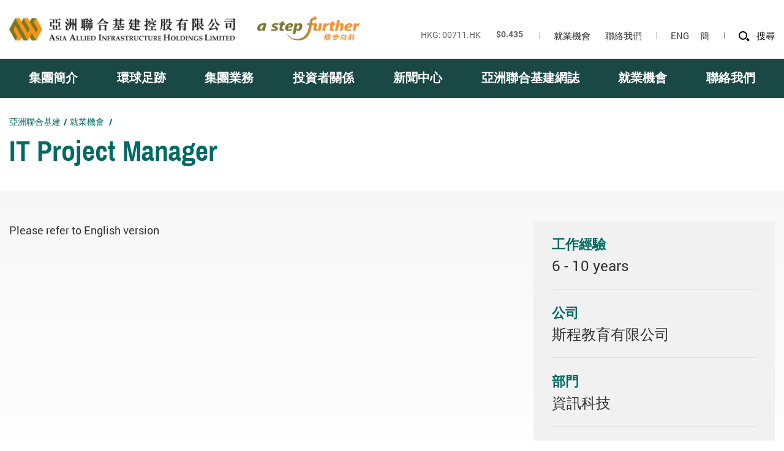

--- FILE ---
content_type: text/html; charset=utf-8
request_url: https://www.asiaalliedgroup.com/tc/career/it-project-manager-j2022081005-sc
body_size: 23025
content:
<!DOCTYPE html><!--[if lte IE 9]><html class="no-js ie9 lang-tc" lang="zh-hk"><![endif]--><!--[if gt IE 9]><!--><html class="no-js lang-tc" lang="zh-hk"><!--<![endif]--><head><meta charset="utf-8"><meta content="IE=edge" http-equiv="X-UA-Compatible"><link rel="alternate" hreflang="en" href="/en/career/it-project-manager-j2022081005-sc" /><link rel="alternate" hreflang="zh-hk" href="/tc/career/it-project-manager-j2022081005-sc" /><link rel="alternate" hreflang="zh-cn" href="/sc/career/it-project-manager-j2022081005-sc" /><link rel="alternate" hreflang="x-default" href="/en/career/it-project-manager-j2022081005-sc" /><meta name="viewport" content="width=device-width, initial-scale=1, shrink-to-fit=no"><meta name="description" content="IT Project Manager - 就業機會  - 亞洲聯合基建控股有限公司"><meta property="og:url" content="https://www.asiaalliedgroup.com/tc/career/it-project-manager-j2022081005-sc" /><meta name="twitter:card" content="summary" /><base href="//www.asiaalliedgroup.com/tc" /><!--[if lt IE 9]><script src="/assets/js/theorigo/base_href_fix.js" type="text/javascript"></script><![endif]--><title>IT Project Manager - 就業機會  - 亞洲聯合基建控股有限公司</title><link rel="stylesheet" href="/assets/css/projectbase.css?timestamp=1616665829" media="all"><link rel="stylesheet" href="/assets/css/print.css?timestamp=1616665829" media="print"><script>
    window.ga=window.ga||function(){(ga.q=ga.q||[]).push(arguments)};ga.l=+new Date;
                ga('create', 'UA-74877627-1', 'auto', {'name': 'tracker1'});
      ga('tracker1.require', 'eventTracker');
      ga('tracker1.require', 'outboundLinkTracker');
      ga('tracker1.require', 'urlChangeTracker');
      ga('tracker1.send', 'pageview');
              </script><script async src='https://www.google-analytics.com/analytics.js'></script><script async src='/assets/lib/autotrack.js'></script><!--[if lt IE 9]><script src="/assets/js/lib/html5shiv.min.js" type="text/javascript"></script><![endif]--><meta name="viewport" content="width=device-width, initial-scale=1, shrink-to-fit=no"><link rel="apple-touch-icon" sizes="180x180" href="/assets/img/favicon/apple-touch-icon.png"><link rel="icon" type="image/png" href="/assets/img/favicon/favicon-32x32.png" sizes="32x32"><link rel="icon" type="image/png" href="/assets/img/favicon/favicon-16x16.png" sizes="16x16"><link rel="manifest" href="/assets/img/favicon/manifest.json"><link rel="shortcut icon" href="/assets/img/favicon/favicon.ico"><meta name="msapplication-config" content="/assets/img/favicon/browserconfig.xml"><meta name="theme-color" content="#ffffff"><script src="/assets/js/lib/default.min.js"></script><!-- Global site tag (gtag.js) - Google Ads: 376351025 --><script async src="https://www.googletagmanager.com/gtag/js?id=AW-376351025"></script><script> window.dataLayer = window.dataLayer || []; function gtag(){dataLayer.push(arguments);} gtag('js', new Date()); gtag('config', 'AW-376351025'); </script><!-- Event snippet for Website traffic conversion page --><script> gtag('event', 'conversion', {'send_to': 'AW-376351025/yaaXCJvhg40CELHSurMB'}); </script><script async custom-element="amp-analytics" src="https://cdn.ampproject.org/v0/amp-analytics-0.1.js"></script><!-- Google Tag Manager --><script>(function(w,d,s,l,i){w[l]=w[l]||[];w[l].push({'gtm.start':
new Date().getTime(),event:'gtm.js'});var f=d.getElementsByTagName(s)[0],
j=d.createElement(s),dl=l!='dataLayer'?'&l='+l:'';j.async=true;j.src=
'https://www.googletagmanager.com/gtm.js?id='+i+dl;f.parentNode.insertBefore(j,f);
})(window,document,'script','dataLayer','GTM-M9L4SN74');</script><!-- End Google Tag Manager --></head><body class="css-transitions-only-after-page-load  lang-tc "><div class="wrapper"><a class="sr-only sr-only-focusable" id="skip-to-content" href="/tc/career/it-project-manager-j2022081005-sc#skip-start">跳至主內容</a><header class="page-head menu" id="header"><div class="container"><div class="header-wrap"><div class="header-wrap__left d-none d-lg-block"><div class="logo-container"><a href="/tc"><img class="main-logo" src="/assets/img/main-logo-1x.png" srcset="/assets/img/main-logo-1x.png 1x, /assets/img/main-logo-2x.png 2x" alt="亞洲聯合基建控股有限公司"></a></div><div class="logo-container"><a href="/tc/the-group/about-the-group"><img class="sub-logo" src="/assets/img/sub-logo-1x.png" srcset="/assets/img/sub-logo-1x.png 1x, /assets/img/sub-logo-2x.png 2x" alt="穩步向前"></a></div></div><div class="header-wrap__right"><div class="header-top"><iframe class="header-tracker"  src="https://asia.tools.euroland.com/tools/ticker/html/?companycode=hk-711&v=static&lang=en-gb" scrolling="no" border="0"></iframe><div class="fn-blk header-link d-none d-lg-flex"><div class="fn-blk__sub selected " ><a class="fn-blk__link" href="/tc/career" ><span >就業機會 </span></a></div><div class="fn-blk__sub" ><a class="fn-blk__link" href="/tc/contact-us" ><span >聯絡我們 </span></a></div></div><div class="fn-blk langchange-blk"><div class="langchange"><a class="fn-blk__link lang-link lang-link--en" lang="en" href="/career/it-project-manager-j2022081005-sc">ENG</a><a class="fn-blk__link lang-link lang-link--sc" lang="zh-cn" href="/sc/career/it-project-manager-j2022081005-sc">簡</a></div></div><div class="fn-blk sitesearch-blk "><div class="sitesearch"><div class="sitesearch__wrap"><form class="sitesearch__form" action="/tc/search" method="get" autocomplete="off"><input class="sitesearch__input" type="search" name="q" id="q" title="搜尋網站" placeholder="搜尋"><button type="submit" class="sitesearch__btn"><span class="ico ico-search" aria-hidden="true"></span><span class="sr-only">搜尋</span></button><input type="submit" class="d-none" value="搜尋"></form></div><button class="sitesearch__trigger fn-blk__link"><span class="ico ico-fw ico-search sitesearch__btn-icon" aria-hidden="true"></span><span class="d-none d-lg-inline-block">搜尋</span></button></div></div></div></div></div></div><div class="header-bottom"><!-- <div class="header-bottom d-none d-lg-block"> --><div class="container"><nav class="mn__nav d-none d-lg-block"><ul class="mn__list--1"><li class="mn__item--1 has-sub submenu_lv1" ><a class="mn__link--1" href="/tc/the-group" ><span class="mn__text--1">集團簡介</span></a><ul class="mn__list--2"><li class="mn__item--2" ><a class="mn__link--2" href="/tc/the-group/about-the-group" ><span class="mn__text--2">關於集團</span></a></li><li class="mn__item--2" ><a class="mn__link--2" href="/tc/corporate-structure" ><span class="mn__text--2">企業架構</span></a></li><li class="mn__item--2" ><a class="mn__link--2" href="/tc/directors" ><span class="mn__text--2">董事</span></a></li><li class="mn__item--2" ><a class="mn__link--2" href="/tc/the-group/vision-mission-and-core-values" ><span class="mn__text--2">願景、使命和核心價值 </span></a></li><li class="mn__item--2" ><a class="mn__link--2" href="/tc/development-history" ><span class="mn__text--2">發展里程 </span></a></li></ul></li><li class="mn__item--1" ><a class="mn__link--1" href="/tc/global-footprint" ><span class="mn__text--1">環球足跡</span></a></li><li class="mn__item--1" ><a class="mn__link--1" href="/tc/projects" ><span class="mn__text--1">集團業務</span></a></li><li class="mn__item--1 has-sub submenu_lv1" ><a class="mn__link--1" href="/tc/investor-relations/welcome-page" ><span class="mn__text--1">投資者關係</span></a><ul class="mn__list--2"><li class="mn__item--2" ><a class="mn__link--2" href="/tc/investor-relations/welcome-page" ><span class="mn__text--2">投資者關係主頁</span></a></li><li class="mn__item--2" ><a class="mn__link--2" href="/tc/investor-relations/announcements-circulars" ><span class="mn__text--2">公告及通函</span></a></li><li class="mn__item--2" ><a class="mn__link--2" href="/tc/investor-relations/fact-sheet" ><span class="mn__text--2">財務概覽</span></a></li><li class="mn__item--2" ><a class="mn__link--2" href="/tc/investor-relations/financial-reports" ><span class="mn__text--2">財務報告</span></a></li><li class="mn__item--2" ><a class="mn__link--2" href="/tc/investor-relations/key-financial-data" ><span class="mn__text--2">主要財務數據</span></a></li><li class="mn__item--2" ><a class="mn__link--2" href="/tc/investor-relations/stock-chart" ><span class="mn__text--2">股價圖表</span></a></li><li class="mn__item--2" ><a class="mn__link--2" href="/tc/investor-relations/corporate-governance" ><span class="mn__text--2">企業管治</span></a></li><li class="mn__item--2" ><a class="mn__link--2" href="/tc/investor-relations/replacement-of-lost-share-certificates" ><span class="mn__text--2">補發已遺失的股份證明書 </span></a></li><li class="mn__item--2" ><a class="mn__link--2" href="/tc/investor-relations/ir-calendar" ><span class="mn__text--2">投資者日曆</span></a></li><li class="mn__item--2" ><a class="mn__link--2" href="/tc/investor-relations/investor-contacts" ><span class="mn__text--2">投資者聯繫</span></a></li></ul></li><li class="mn__item--1 has-sub submenu_lv1" ><a class="mn__link--1" href="/tc/news" ><span class="mn__text--1">新聞中心</span></a><ul class="mn__list--2"><li class="mn__item--2" ><a class="mn__link--2" href="/tc/press-release" ><span class="mn__text--2">新聞稿</span></a></li><li class="mn__item--2" ><a class="mn__link--2" href="/tc/enews" ><span class="mn__text--2">電子通訊</span></a></li></ul></li><li class="mn__item--1" ><a class="mn__link--1" href="/tc/blog" ><span class="mn__text--1">亞洲聯合基建網誌</span></a></li><li class="mn__item--1 selected " ><a class="mn__link--1" href="/tc/career" ><span class="mn__text--1">就業機會 </span></a></li><li class="mn__item--1" ><a class="mn__link--1" href="/tc/contact-us" ><span class="mn__text--1">聯絡我們</span></a></li></ul></nav><div class="d-flex d-lg-none"><a href="/tc"><img class="main-logo" src="/assets/img/main-logo-w-1x.png" srcset="/assets/img/main-logo-w-1x.png 1x, /assets/img/main-logo-w-2x.png 2x" alt="公司標誌"></a><div><img class="sub-logo" src="/assets/img/sub-logo-w-1x.png" srcset="/assets/img/sub-logo-w-1x.png 1x, /assets/img/sub-logo-w-2x.png 2x" alt="穩步向前"></div><button class="mTrigger"><span class="ico ico-menu mTrigger__icon mTrigger__open" aria-hidden="true"></span><span class="ico ico-close mTrigger__icon mTrigger__cross" aria-hidden="true"></span><span class="sr-only">目錄</span></button></div></div></div></header><main id="main" role="main"><a href="javascript:void(0)" id="skip-start" tabindex="-1">主内容開始</a><div class="inner-container"><div class="page-top"><div class="container"><ol class="breadcrumb"><li><a href="/tc">亞洲聯合基建</a></li><li><a href="/tc/career" class="last">就業機會 </a></li></ol><div class="page-title-wrap"><h1 class="page-title">
                            IT Project Manager
                    </h1></div></div></div><div class="page"><!--     <nav id="menu"><ul class="ul_lv1"><li class="li_lv1 selected " ><a class="href_lv1" href="/tc/career" ><span class="text_lv1">就業機會 </span></a></li><li class="li_lv1" ><a class="href_lv1" href="/tc/career" ><span class="text_lv1">就業機會 </span></a></li></ul></nav>
 --><div class="container"><div class="job-d-column"><div class="job-d__left"><div class="ckec"><p>Please refer to English version</p></div></div><div class="job-d__right"><div class="side-blk"><div class="side-info-blk"><p class="side-blk__title">工作經驗</p><p class="side-info-blk__text">6 - 10 years</p></div><div class="side-info-blk"><p class="side-blk__title">公司</p><p class="side-info-blk__text">斯程教育有限公司</p></div><div class="side-info-blk"><p class="side-blk__title">部門</p><p class="side-info-blk__text">資訊科技</p></div><div class="side-info-blk"><p class="side-blk__title">工作模式</p><p class="side-info-blk__text">Full-time</p></div><div class="side-info-blk"><p class="side-blk__title">參考編號</p><p class="side-info-blk__text">J2022081005/SC</p></div></div>
                <div class='content_general'><div class="content-block"><div class="job-d-btn"><a class="btn btn--orange job-d__apply" href="mailto:hr_admin@asiaalliedgroup.com" target="_blank" rel="noopener">立即申請</a></div>
</div></div>

                <div class="share-blk side-share-blk share-area"><p class="share-blk__text">立即分享</p><ul class="share-blk__list soc-list soc-list--color"><li class="soc-list__itm"><a data-media="email" href="https://www.asiaalliedgroup.com/tc/career/it-project-manager-j2022081005-sc" class="soc-sq soc-sq--mail"><span class="soc-sq__icon ico ico-mail"></span><span class="sr-only">電郵</span></a></li><li class="soc-list__itm"><a data-media="linkedin" href="https://www.asiaalliedgroup.com/tc/career/it-project-manager-j2022081005-sc" class="soc-sq soc-sq--linkedin"><span class="soc-sq__icon ico ico-linkedin"></span><span class="sr-only">Linkedin</span></a></li><li class="soc-list__itm"><a data-media="facebook" href="https://www.asiaalliedgroup.com/tc/career/it-project-manager-j2022081005-sc" class="soc-sq soc-sq--facebook"><span class="soc-sq__icon ico ico-facebook"></span><span class="sr-only">Facebook</span></a></li><li class="soc-list__itm"><a href="javascript: void(0)" class="soc-sq soc-sq--wechat js-share-addthis-button addthis_button_wechat"><span class="soc-sq__icon ico ico-wechat"></span><span class="sr-only">微信</span></a></li><li class="soc-list__itm"><a href="javascript: void(0)" class="soc-sq soc-sq--whatsapp js-share-addthis-button addthis_button_whatsapp"><span class="soc-sq__icon ico ico-whatsapp"></span><span class="sr-only">Whatsapp</span></a></li><li class="soc-list__itm"><div class="dropdown link-copy-dropdown js-bs-dropdown-prevent-close"><button class="link-copy-dropdown__trigger dropdown-toggle soc-sq soc-sq--link" type="button" data-toggle="dropdown" aria-haspopup="true" aria-expanded="false"><span class="soc-sq__icon ico ico-link"></span><span class="sr-only">複製鏈接</span></button><div class="dropdown-menu link-copy-dropdown__dropdown"><div class="link-copy-dropdown__inner"><input id="link-copy-dropdown__value" class="link-copy-dropdown__value" type="text" readonly value="https://www.asiaalliedgroup.com/tc/career/it-project-manager-j2022081005-sc"><button data-clipboard-target="#link-copy-dropdown__value" data-clipboard-successed-text="Copied" class="link-copy-dropdown__copy js-clipboard-btn">複雜</button></div></div></div></li></ul></div></div></div></div></div></div></main><div class="site-foot d-none d-md-block"><div class="container"><div class="sl"><ul class="sl__list--1"><li class="sl__itm--1 submenu_lv1" ><a class="sl__link--1" href="/tc/the-group" ><span class="text_lv1">集團簡介</span></a><ul class="sl__list--2"><li class="sl__itm--2" ><a class="sl__link--2" href="/tc/the-group/about-the-group" ><span class="text_lv2">關於集團</span></a></li><li class="sl__itm--2" ><a class="sl__link--2" href="/tc/corporate-structure" ><span class="text_lv2">企業架構</span></a></li><li class="sl__itm--2" ><a class="sl__link--2" href="/tc/directors" ><span class="text_lv2">董事</span></a></li><li class="sl__itm--2" ><a class="sl__link--2" href="/tc/the-group/vision-mission-and-core-values" ><span class="text_lv2">願景、使命和核心價值 </span></a></li><li class="sl__itm--2" ><a class="sl__link--2" href="/tc/development-history" ><span class="text_lv2">發展里程 </span></a></li></ul></li><li class="sl__itm--1" ><a class="sl__link--1" href="/tc/global-footprint" ><span class="text_lv1">環球足跡</span></a></li><li class="sl__itm--1" ><a class="sl__link--1" href="/tc/projects" ><span class="text_lv1">集團業務</span></a></li><li class="sl__itm--1 submenu_lv1" ><a class="sl__link--1" href="/tc/investor-relations/welcome-page" ><span class="text_lv1">投資者關係</span></a><ul class="sl__list--2"><li class="sl__itm--2" ><a class="sl__link--2" href="/tc/investor-relations/welcome-page" ><span class="text_lv2">投資者關係主頁</span></a></li><li class="sl__itm--2" ><a class="sl__link--2" href="/tc/investor-relations/announcements-circulars" ><span class="text_lv2">公告及通函</span></a></li><li class="sl__itm--2" ><a class="sl__link--2" href="/tc/investor-relations/fact-sheet" ><span class="text_lv2">財務概覽</span></a></li><li class="sl__itm--2" ><a class="sl__link--2" href="/tc/investor-relations/financial-reports" ><span class="text_lv2">財務報告</span></a></li><li class="sl__itm--2" ><a class="sl__link--2" href="/tc/investor-relations/key-financial-data" ><span class="text_lv2">主要財務數據</span></a></li><li class="sl__itm--2" ><a class="sl__link--2" href="/tc/investor-relations/stock-chart" ><span class="text_lv2">股價圖表</span></a></li><li class="sl__itm--2" ><a class="sl__link--2" href="/tc/investor-relations/corporate-governance" ><span class="text_lv2">企業管治</span></a></li><li class="sl__itm--2" ><a class="sl__link--2" href="/tc/investor-relations/replacement-of-lost-share-certificates" ><span class="text_lv2">補發已遺失的股份證明書 </span></a></li><li class="sl__itm--2" ><a class="sl__link--2" href="/tc/investor-relations/ir-calendar" ><span class="text_lv2">投資者日曆</span></a></li><li class="sl__itm--2" ><a class="sl__link--2" href="/tc/investor-relations/investor-contacts" ><span class="text_lv2">投資者聯繫</span></a></li></ul></li><li class="sl__itm--1 submenu_lv1" ><a class="sl__link--1" href="/tc/news" ><span class="text_lv1">新聞中心</span></a><ul class="sl__list--2"><li class="sl__itm--2" ><a class="sl__link--2" href="/tc/press-release" ><span class="text_lv2">新聞稿</span></a></li><li class="sl__itm--2" ><a class="sl__link--2" href="/tc/enews" ><span class="text_lv2">電子通訊</span></a></li></ul></li><li class="sl__itm--1" ><a class="sl__link--1" href="/tc/blog" ><span class="text_lv1">亞洲聯合基建網誌</span></a></li><li class="sl__itm--1 selected " ><a class="sl__link--1" href="/tc/career" ><span class="text_lv1">就業機會 </span></a></li><li class="sl__itm--1" ><a class="sl__link--1" href="/tc/contact-us" ><span class="text_lv1">聯絡我們</span></a></li></ul></div></div></div><div class="bk2Top__row"><div class="container"><div class="bk2Top__btn-container"><button class="bk2Top__btn"><span class="bk2Top__btn-text">頁頂</span></button></div></div></div><footer><!-- <ul class="sl__list--1"><li class="sl__itm--1" ><a class="sl__link--1" href="/tc/sitemap" ><span class="text_lv1">網站地圖</span></a></li><li class="sl__itm--1" ><a class="sl__link--1" href="/tc/legal-disclaimer" ><span class="text_lv1">法律免責聲明</span></a></li><li class="sl__itm--1" ><a class="sl__link--1" href="/tc/privacy-policy" ><span class="text_lv1">私隱政策</span></a></li><li class="sl__itm--1" ><a class="sl__link--1" href="/tc/copyright" ><span class="text_lv1">版權聲明</span></a></li></ul> --><div class="container"><div class="ft-inner"><div class="ft-right"><ul class="ft-link-list"><li  ><a  href="/tc/sitemap" ><span >網站地圖</span></a></li><li  ><a  href="/tc/legal-disclaimer" ><span >法律免責聲明</span></a></li><li  ><a  href="/tc/privacy-policy" ><span >私隱政策</span></a></li><li  ><a  href="/tc/copyright" ><span >版權聲明</span></a></li></ul><ul class="soc-list ft-soc-list"><li class="soc-list__itm"><a target="_blank" rel="noopener" href="https://www.linkedin.com/company/asia-allied-infrastructure/" class="soc-sq"><span class="soc-sq__icon ico ico-linkedin"></span><span class="sr-only">Linkedin</span></a></li><li class="soc-list__itm"><a target="_blank" rel="noopener" href="https://www.facebook.com/ChunWoGroup" class="soc-sq"><span class="soc-sq__icon ico ico-facebook"></span><span class="sr-only">facebook</span></a></li><li class="soc-list__itm"><a target="_blank" rel="noopener" href="https://www.youtube.com/channel/UC7XCb9M3000iylL-q4EYNpg" class="soc-sq"><span class="soc-sq__icon ico ico-youtube"></span><span class="sr-only">youtube</span></a></li></ul></div><div class="ft-left"><p class="copy">&copy; 2026 亞洲聯合基建控股有限公司（於百慕達註冊成立之有限公司）版權所有</p></div></div><div class="ft-logo"><span class="ft-logo__item" ><img class="ft-logo__img" src="/assets/img/dcpc-1x.png" srcset="/assets/img/dcpc-2x.png 2x" alt="董事持續進修計劃2022"></span><span class="ft-logo__item" ><img class="ft-logo__img" src="/assets/img/CC-advanced_performance-1x.jpg" srcset="/assets/img/CC-advanced_performance-2x.jpg 2x" alt="「商界展關懷」計劃"></span><span class="ft-logo__item" ><img class="ft-logo__img" src="/assets/img/crs-5-1x.png" srcset="/assets/img/crs-5-2x.png 2x" alt="5+ 年愛心關懷獎 - 工業獻愛心"></span><span class="ft-logo__item"><img class="ft-logo__img" src="/assets/img/pea-logo-2020-1x.png" srcset="/assets/img/pea-logo-2020-2x.png 2x" alt="「友商有良」企業嘉許計劃"></span><a class="ft-logo__item" href="http://www.webaward.org/winner/35290/theorigo-ltd-wins-2019-webaward-for-asia-allied-infrastructure.html#.XhKUm9YzYkh" target="_blank" rel="noopener"><img class="ft-logo__img" src="/assets/img/logo-webaward-2019-1x.jpg" srcset="/assets/img/logo-webaward-2019-2x.jpg 2x" alt="WebAward 2019 – University Standard of Excellence"></a><a class="ft-logo__item" href="https://www.communicatorawards.com/winners/list/?event=1026&category=40&award=9&_p=10" target="_blank" rel="noopener"><img class="ft-logo__img" src="/assets/img/digital-distinction-1x.png" srcset="/assets/img/digital-distinction-2x.png 2x" alt="第二十五屆傳播者優異獎項"></a><span class="ft-logo__item" ><img class="ft-logo__img" src="/assets/img/ho-1x.png" srcset="/assets/img/ho-2x.png 2x" alt="首席快樂官欣賞大獎"></span><span class="ft-logo__item" ><img class="ft-logo__img" src="/assets/img/esg2-logo.svg" alt="ESG"></span><span class="ft-logo__item"><img class="ft-logo__img" src="/assets/img/2024-ESG-Award-Logo-1x.png" srcset="/assets/img/2024-ESG-Award-Logo-2x.png 2x" alt="香港ESG獎2024"></span></div></div></footer><script type="text/javascript">var addthis_config = {ui_language: "zh", ui_disable: true};</script><script type="text/javascript" src="//s7.addthis.com/js/300/addthis_widget.js#pubid=ra-5b2b09f4cb342ff0"></script></div><script src="/assets/js/projectbase.js?timestamp=1616665829"></script><!-- Global site tag (gtag) - Google Ads: 376351025 --><amp-analytics type="gtag" data-credentials="include"><script type="application/json"> { "vars": { "gtag_id": "AW-376351025", "config": { "AW-376351025": { "groups": "default" } } }, "triggers": { } } </script></amp-analytics><!-- Google Tag Manager (noscript) --><noscript><iframe src="https://www.googletagmanager.com/ns.html?id=GTM-M9L4SN74"
height="0" width="0" style="display:none;visibility:hidden"></iframe></noscript><!-- End Google Tag Manager (noscript) --></body></html>

--- FILE ---
content_type: text/css
request_url: https://www.asiaalliedgroup.com/assets/css/print.css?timestamp=1616665829
body_size: 24320
content:
@font-face {
  font-family: "Pragati Narrow";
  font-weight: 400;
  font-style: normal;
  src: url("../fonts/pragatinarrow-regular.woff2") format("woff2"), url("../fonts/pragatinarrow-regular.woff") format("woff");
}

@font-face {
  font-family: "Pragati Narrow";
  font-weight: 700;
  font-style: normal;
  src: url("../fonts/pragatinarrow-bold.woff2") format("woff2"), url("../fonts/pragatinarrow-bold.woff") format("woff");
}

@font-face {
  font-family: "Roboto";
  font-weight: 300;
  font-style: normal;
  src: url("../fonts/roboto-light.woff2") format("woff2"), url("../fonts/roboto-light.woff") format("woff");
}

@font-face {
  font-family: "Roboto";
  font-weight: 400;
  font-style: normal;
  src: url("../fonts/roboto-regular.woff2") format("woff2"), url("../fonts/roboto-regular.woff") format("woff");
}

@font-face {
  font-family: "Roboto";
  font-weight: 500;
  font-style: normal;
  src: url("../fonts/roboto-medium.woff2") format("woff2"), url("../fonts/roboto-medium.woff") format("woff");
}

@font-face {
  font-family: "Roboto";
  font-weight: 700;
  font-style: normal;
  src: url("../fonts/roboto-bold.woff2") format("woff2"), url("../fonts/roboto-bold.woff") format("woff");
}

@font-face {
  font-family: 'wico';
  src: url("../fonts/icomoon/fonts/wico.woff?xc3qny") format("woff"), url("../fonts/icomoon/fonts/wico.ttf?xc3qny") format("truetype"), url("../fonts/icomoon/fonts/wico.svg?xc3qny#wico") format("svg");
  font-weight: normal;
  font-style: normal;
}

/* line 30, sass/fonts/icomoon/_icomoon.scss */

[class^="ico-"], [class*=" ico-"], .ico, .ext-link:after, .ckec a[target="_blank"]:after,
.cke_editable a[target="_blank"]:after, .go-link:after, .video-link__imgw:before, .arrow-list > li:before, .inline-arrow-list > li:before {
  /* use !important to prevent issues with browser extensions that change fonts */
  /* use !important to prevent issues with browser extensions that change fonts */
  font-family: 'wico' !important;
  speak: none;
  font-style: normal;
  font-weight: normal;
  font-variant: normal;
  text-transform: none;
  line-height: inherit;
  /* Better Font Rendering =========== */
  -webkit-font-smoothing: antialiased;
  -moz-osx-font-smoothing: grayscale;
}

/* line 39, sass/fonts/icomoon/_icomoon.scss */

.ico-fw {
  width: 1.28571429em;
  text-align: center;
  display: inline-block;
}

/* line 2, sass/fonts/icomoon/_style.scss */

.ico-wechat:before {
  content: "\e934";
}

/* line 7, sass/fonts/icomoon/_style.scss */

.ico-linkedin:before {
  content: "\e907";
}

/* line 12, sass/fonts/icomoon/_style.scss */

.ico-envelope:before {
  content: "\e902";
}

/* line 17, sass/fonts/icomoon/_style.scss */

.ico-facebook-official:before {
  content: "\e90a";
}

/* line 22, sass/fonts/icomoon/_style.scss */

.ico-facebook:before {
  content: "\e90b";
}

/* line 27, sass/fonts/icomoon/_style.scss */

.ico-weibo:before {
  content: "\e90c";
}

/* line 32, sass/fonts/icomoon/_style.scss */

.ico-close:before {
  content: "\e925";
}

/* line 37, sass/fonts/icomoon/_style.scss */

.ico-minus:before {
  content: "\e91c";
}

/* line 42, sass/fonts/icomoon/_style.scss */

.ico-plus:before {
  content: "\e91a";
}

/* line 47, sass/fonts/icomoon/_style.scss */

.ico-youtube:before {
  content: "\e936";
}

/* line 52, sass/fonts/icomoon/_style.scss */

.ico-link:before {
  content: "\e935";
}

/* line 57, sass/fonts/icomoon/_style.scss */

.ico-instagram:before {
  content: "\e92b";
}

/* line 62, sass/fonts/icomoon/_style.scss */

.ico-pause:before {
  content: "\e921";
}

/* line 67, sass/fonts/icomoon/_style.scss */

.ico-play:before {
  content: "\e922";
}

/* line 72, sass/fonts/icomoon/_style.scss */

.ico-checkmark:before {
  content: "\e91f";
}

/* line 77, sass/fonts/icomoon/_style.scss */

.ico-whatsapp:before {
  content: "\e913";
}

/* line 82, sass/fonts/icomoon/_style.scss */

.ico-twitter:before {
  content: "\e914";
}

/* line 87, sass/fonts/icomoon/_style.scss */

.ico-brand:before {
  content: "\e914";
}

/* line 92, sass/fonts/icomoon/_style.scss */

.ico-tweet:before {
  content: "\e914";
}

/* line 97, sass/fonts/icomoon/_style.scss */

.ico-social:before {
  content: "\e914";
}

/* line 102, sass/fonts/icomoon/_style.scss */

.ico-share:before {
  content: "\e912";
}

/* line 107, sass/fonts/icomoon/_style.scss */

.ico-creativity:before {
  content: "\e933";
}

/* line 112, sass/fonts/icomoon/_style.scss */

.ico-solidarity:before {
  content: "\e92d";
}

/* line 117, sass/fonts/icomoon/_style.scss */

.ico-care:before {
  content: "\e92e";
}

/* line 122, sass/fonts/icomoon/_style.scss */

.ico-wellness:before {
  content: "\e92f";
}

/* line 127, sass/fonts/icomoon/_style.scss */

.ico-badge:before {
  content: "\e930";
}

/* line 132, sass/fonts/icomoon/_style.scss */

.ico-success:before {
  content: "\e931";
}

/* line 137, sass/fonts/icomoon/_style.scss */

.ico-group:before {
  content: "\e932";
}

/* line 142, sass/fonts/icomoon/_style.scss */

.ico-mail:before {
  content: "\e92c";
}

/* line 147, sass/fonts/icomoon/_style.scss */

.ico-download:before {
  content: "\e92a";
}

/* line 152, sass/fonts/icomoon/_style.scss */

.ico-circle-arrow-right:before {
  content: "\e926";
}

/* line 157, sass/fonts/icomoon/_style.scss */

.ico-circle-arrow-left:before {
  content: "\e927";
}

/* line 162, sass/fonts/icomoon/_style.scss */

.ico-circle-arrow-down:before {
  content: "\e928";
}

/* line 167, sass/fonts/icomoon/_style.scss */

.ico-circle-arrow-up:before {
  content: "\e929";
}

/* line 172, sass/fonts/icomoon/_style.scss */

.ico-menu:before {
  content: "\e924";
}

/* line 177, sass/fonts/icomoon/_style.scss */

.ico-play-rounded:before {
  content: "\e923";
}

/* line 182, sass/fonts/icomoon/_style.scss */

.ico-search:before {
  content: "\e920";
}

/* line 187, sass/fonts/icomoon/_style.scss */

.ico-gear:before {
  content: "\e90d";
}

/* line 192, sass/fonts/icomoon/_style.scss */

.ico-ppl:before {
  content: "\e91d";
}

/* line 197, sass/fonts/icomoon/_style.scss */

.ico-cross:before {
  content: "\e915";
}

/* line 202, sass/fonts/icomoon/_style.scss */

.ico-external-link:before {
  content: "\e903";
}

/* line 207, sass/fonts/icomoon/_style.scss */

.ico-arrow-sq-left:before {
  content: "\e900";
}

/* line 212, sass/fonts/icomoon/_style.scss */

.ico-arrow-sq-down:before {
  content: "\e91e";
}

/* line 217, sass/fonts/icomoon/_style.scss */

.ico-arrow-sq-up:before {
  content: "\e901";
}

/* line 222, sass/fonts/icomoon/_style.scss */

.ico-arrow-sq-right:before {
  content: "\e904";
}

/* line 227, sass/fonts/icomoon/_style.scss */

.ico-apa-arrow-down:before {
  content: "\e905";
}

/* line 232, sass/fonts/icomoon/_style.scss */

.ico-apa-arrow-up:before {
  content: "\e906";
}

/* line 237, sass/fonts/icomoon/_style.scss */

.ico-apa-arrow-left:before {
  content: "\e908";
}

/* line 242, sass/fonts/icomoon/_style.scss */

.ico-apa-arrow-right:before {
  content: "\e909";
}

/* line 247, sass/fonts/icomoon/_style.scss */

.ico-cross-narrow:before {
  content: "\e91b";
}

/* line 252, sass/fonts/icomoon/_style.scss */

.ico-arrow-narrow-down:before {
  content: "\e916";
}

/* line 257, sass/fonts/icomoon/_style.scss */

.ico-arrow-narrow-up:before {
  content: "\e917";
}

/* line 262, sass/fonts/icomoon/_style.scss */

.ico-arrow-narrow-right:before {
  content: "\e918";
}

/* line 267, sass/fonts/icomoon/_style.scss */

.ico-arrow-narrow-left:before {
  content: "\e919";
}

/* line 272, sass/fonts/icomoon/_style.scss */

.ico-arrow-left:before {
  content: "\e90e";
}

/* line 277, sass/fonts/icomoon/_style.scss */

.ico-arrow-right:before {
  content: "\e90f";
}

/* line 282, sass/fonts/icomoon/_style.scss */

.ico-arrow-down:before {
  content: "\e910";
}

/* line 287, sass/fonts/icomoon/_style.scss */

.ico-arrow-up:before {
  content: "\e911";
}

/* line 3, sass/base/_class.scss */

.cf:before, .ckec .clear:before,
.cke_editable .clear:before,
.cf:after,
.ckec .clear:after,
.cke_editable .clear:after {
  content: " ";
  /* 1 */
  display: table;
  /* 2 */
}

/* line 9, sass/base/_class.scss */

.cf:after,
.ckec .clear:after,
.cke_editable .clear:after {
  clear: both;
}

/**
 * For IE 6/7 only
 * Include this rule to trigger hasLayout and contain floats.
 */

/* line 17, sass/base/_class.scss */

.cf, .ckec .clear,
.cke_editable .clear {
  *zoom: 1;
}

/* line 35, sass/base/_class.scss */

.noTrans {
  -webkit-transition: 0s !important;
  -o-transition: 0s !important;
  transition: 0s !important;
}

/* line 40, sass/base/_class.scss */

.sr-only {
  position: absolute;
  overflow: hidden;
  clip: rect(0, 0, 0, 0);
  width: 1px;
  height: 1px;
  margin: -1px;
  padding: 0;
  border: 0;
}

/* line 55, sass/base/_class.scss */

.sr-only-focusable:active, .sr-only-focusable:focus {
  position: static;
  overflow: visible;
  clip: auto;
  width: auto;
  height: auto;
  margin: 0;
}

/* line 68, sass/base/_class.scss */

.transform-fix {
  -webkit-transform: perspective(1px) translateZ(0);
  transform: perspective(1px) translateZ(0);
}

/* line 72, sass/base/_class.scss */

.visible-hidden {
  visibility: hidden !important;
}

/* line 81, sass/base/_class.scss */

.ani--trans, a, .go-link:after, .video-link__imgw:before, .img-zoom-link img {
  -webkit-transition-duration: 0.6s;
  -o-transition-duration: 0.6s;
  transition-duration: 0.6s;
  -webkit-transition-property: color, visibility, opacity, background-color, border-width, border-color, fill, max-width, max-height, -webkit-transform, -webkit-box-shadow;
  transition-property: color, visibility, opacity, background-color, border-width, border-color, fill, max-width, max-height, -webkit-transform, -webkit-box-shadow;
  -o-transition-property: transform, color, visibility, opacity, box-shadow, background-color, border-width, border-color, fill, max-width, max-height;
  transition-property: transform, color, visibility, opacity, box-shadow, background-color, border-width, border-color, fill, max-width, max-height;
  transition-property: transform, color, visibility, opacity, box-shadow, background-color, border-width, border-color, fill, max-width, max-height, -webkit-transform, -webkit-box-shadow;
  -webkit-transition-timing-function: cubic-bezier(0.23, 1, 0.32, 1);
  -o-transition-timing-function: cubic-bezier(0.23, 1, 0.32, 1);
  transition-timing-function: cubic-bezier(0.23, 1, 0.32, 1);
}

/* line 50, sass/base/_typo.scss */

html {
  font-size: 100.1%;
  -webkit-font-smoothing: antialiased;
  text-rendering: optimizeLegibility;
}

/* line 57, sass/base/_typo.scss */

body {
  font-family: 'Roboto', 'Arial', 'Microsoft JhengHei', 'Helvetica', 'sans-serif';
  line-height: 1.3;
  color: #333333;
}

/* line 69, sass/base/_typo.scss */

ul,
ol {
  margin-top: 0;
  margin-bottom: 0;
}

/* line 76, sass/base/_typo.scss */

p {
  margin: 1em 0;
}

/* line 81, sass/base/_typo.scss */

h1,
h2,
h3,
h4,
h5,
h6,
p {
  margin: 0;
}

/* line 89, sass/base/_typo.scss */

h1 a,
h2 a,
h3 a,
h4 a,
h5 a,
h6 a,
p a {
  color: inherit;
}

/* line 103, sass/base/_typo.scss */

a {
  color: inherit;
}

/* line 107, sass/base/_typo.scss */

a:hover, a:focus {
  text-decoration: none;
  color: inherit;
}

/*table*/

/*!
 * Bootstrap v4.0.0 (https://getbootstrap.com)
 * Copyright 2011-2018 The Bootstrap Authors
 * Copyright 2011-2018 Twitter, Inc.
 * Licensed under MIT (https://github.com/twbs/bootstrap/blob/master/LICENSE)
 */

/* line 8, sass/bootstrap/_images.scss */

.img-fluid {
  max-width: 100%;
  height: auto;
}

/* line 14, sass/bootstrap/_images.scss */

.img-thumbnail {
  padding: 0.25rem;
  background-color: #fff;
  border: 1px solid #dee2e6;
  border-radius: 0.25rem;
  max-width: 100%;
  height: auto;
}

/* line 29, sass/bootstrap/_images.scss */

.figure {
  display: inline-block;
}

/* line 34, sass/bootstrap/_images.scss */

.figure-img {
  margin-bottom: 0.5rem;
  line-height: 1;
}

/* line 39, sass/bootstrap/_images.scss */

.figure-caption {
  font-size: 90%;
  color: #6c757d;
}

/* line 2, sass/bootstrap/_code.scss */

code,
kbd,
pre,
samp {
  font-family: SFMono-Regular, Menlo, Monaco, Consolas, "Liberation Mono", "Courier New", monospace;
}

/* line 10, sass/bootstrap/_code.scss */

code {
  font-size: 87.5%;
  color: #e83e8c;
  word-break: break-word;
}

/* line 16, sass/bootstrap/_code.scss */

a > code {
  color: inherit;
}

/* line 22, sass/bootstrap/_code.scss */

kbd {
  padding: 0.2rem 0.4rem;
  font-size: 87.5%;
  color: #fff;
  background-color: #212529;
  border-radius: 0.2rem;
}

/* line 30, sass/bootstrap/_code.scss */

kbd kbd {
  padding: 0;
  font-size: 100%;
  font-weight: 700;
}

/* line 39, sass/bootstrap/_code.scss */

pre {
  display: block;
  font-size: 87.5%;
  color: #212529;
}

/* line 45, sass/bootstrap/_code.scss */

pre code {
  font-size: inherit;
  color: inherit;
  word-break: normal;
}

/* line 53, sass/bootstrap/_code.scss */

.pre-scrollable {
  max-height: 340px;
  overflow-y: scroll;
}

/* line 6, sass/bootstrap/_grid.scss */

.container {
  width: 100%;
  padding-right: 15px;
  padding-left: 15px;
  margin-right: auto;
  margin-left: auto;
}

@media (min-width: 576px) {
  /* line 6, sass/bootstrap/_grid.scss */
  .container {
    max-width: 540px;
  }
}

@media (min-width: 768px) {
  /* line 6, sass/bootstrap/_grid.scss */
  .container {
    max-width: 720px;
  }
}

@media (min-width: 992px) {
  /* line 6, sass/bootstrap/_grid.scss */
  .container {
    max-width: 960px;
  }
}

@media (min-width: 1200px) {
  /* line 6, sass/bootstrap/_grid.scss */
  .container {
    max-width: 1140px;
  }
}

@media (min-width: 1600px) {
  /* line 6, sass/bootstrap/_grid.scss */
  .container {
    max-width: 1570px;
  }
}

/* line 18, sass/bootstrap/_grid.scss */

.container-fluid {
  width: 100%;
  padding-right: 15px;
  padding-left: 15px;
  margin-right: auto;
  margin-left: auto;
}

/* line 28, sass/bootstrap/_grid.scss */

.row {
  display: -webkit-box;
  display: -ms-flexbox;
  display: flex;
  -ms-flex-wrap: wrap;
  flex-wrap: wrap;
  margin-right: -15px;
  margin-left: -15px;
}

/* line 34, sass/bootstrap/_grid.scss */

.no-gutters {
  margin-right: 0;
  margin-left: 0;
}

/* line 38, sass/bootstrap/_grid.scss */

.no-gutters > .col,
.no-gutters > [class*="col-"] {
  padding-right: 0;
  padding-left: 0;
}

/* line 8, sass/bootstrap/mixins/_grid-framework.scss */

.col-1, .col-2, .col-3, .col-4, .col-5, .col-6, .col-7, .col-8, .col-9, .col-10, .col-11, .col-12, .col,
.col-auto, .col-sm-1, .col-sm-2, .col-sm-3, .col-sm-4, .col-sm-5, .col-sm-6, .col-sm-7, .col-sm-8, .col-sm-9, .col-sm-10, .col-sm-11, .col-sm-12, .col-sm,
.col-sm-auto, .col-md-1, .col-md-2, .col-md-3, .col-md-4, .col-md-5, .col-md-6, .col-md-7, .col-md-8, .col-md-9, .col-md-10, .col-md-11, .col-md-12, .col-md,
.col-md-auto, .col-lg-1, .col-lg-2, .col-lg-3, .col-lg-4, .col-lg-5, .col-lg-6, .col-lg-7, .col-lg-8, .col-lg-9, .col-lg-10, .col-lg-11, .col-lg-12, .col-lg,
.col-lg-auto, .col-xl-1, .col-xl-2, .col-xl-3, .col-xl-4, .col-xl-5, .col-xl-6, .col-xl-7, .col-xl-8, .col-xl-9, .col-xl-10, .col-xl-11, .col-xl-12, .col-xl,
.col-xl-auto, .col-xxl-1, .col-xxl-2, .col-xxl-3, .col-xxl-4, .col-xxl-5, .col-xxl-6, .col-xxl-7, .col-xxl-8, .col-xxl-9, .col-xxl-10, .col-xxl-11, .col-xxl-12, .col-xxl,
.col-xxl-auto {
  position: relative;
  width: 100%;
  min-height: 1px;
  padding-right: 15px;
  padding-left: 15px;
}

/* line 32, sass/bootstrap/mixins/_grid-framework.scss */

.col {
  -ms-flex-preferred-size: 0;
  flex-basis: 0;
  -webkit-box-flex: 1;
  -ms-flex-positive: 1;
  flex-grow: 1;
  max-width: 100%;
}

/* line 37, sass/bootstrap/mixins/_grid-framework.scss */

.col-auto {
  -webkit-box-flex: 0;
  -ms-flex: 0 0 auto;
  flex: 0 0 auto;
  width: auto;
  max-width: none;
}

/* line 44, sass/bootstrap/mixins/_grid-framework.scss */

.col-1 {
  -webkit-box-flex: 0;
  -ms-flex: 0 0 8.33333333%;
  flex: 0 0 8.33333333%;
  max-width: 8.33333333%;
}

/* line 44, sass/bootstrap/mixins/_grid-framework.scss */

.col-2 {
  -webkit-box-flex: 0;
  -ms-flex: 0 0 16.66666667%;
  flex: 0 0 16.66666667%;
  max-width: 16.66666667%;
}

/* line 44, sass/bootstrap/mixins/_grid-framework.scss */

.col-3 {
  -webkit-box-flex: 0;
  -ms-flex: 0 0 25%;
  flex: 0 0 25%;
  max-width: 25%;
}

/* line 44, sass/bootstrap/mixins/_grid-framework.scss */

.col-4 {
  -webkit-box-flex: 0;
  -ms-flex: 0 0 33.33333333%;
  flex: 0 0 33.33333333%;
  max-width: 33.33333333%;
}

/* line 44, sass/bootstrap/mixins/_grid-framework.scss */

.col-5 {
  -webkit-box-flex: 0;
  -ms-flex: 0 0 41.66666667%;
  flex: 0 0 41.66666667%;
  max-width: 41.66666667%;
}

/* line 44, sass/bootstrap/mixins/_grid-framework.scss */

.col-6 {
  -webkit-box-flex: 0;
  -ms-flex: 0 0 50%;
  flex: 0 0 50%;
  max-width: 50%;
}

/* line 44, sass/bootstrap/mixins/_grid-framework.scss */

.col-7 {
  -webkit-box-flex: 0;
  -ms-flex: 0 0 58.33333333%;
  flex: 0 0 58.33333333%;
  max-width: 58.33333333%;
}

/* line 44, sass/bootstrap/mixins/_grid-framework.scss */

.col-8 {
  -webkit-box-flex: 0;
  -ms-flex: 0 0 66.66666667%;
  flex: 0 0 66.66666667%;
  max-width: 66.66666667%;
}

/* line 44, sass/bootstrap/mixins/_grid-framework.scss */

.col-9 {
  -webkit-box-flex: 0;
  -ms-flex: 0 0 75%;
  flex: 0 0 75%;
  max-width: 75%;
}

/* line 44, sass/bootstrap/mixins/_grid-framework.scss */

.col-10 {
  -webkit-box-flex: 0;
  -ms-flex: 0 0 83.33333333%;
  flex: 0 0 83.33333333%;
  max-width: 83.33333333%;
}

/* line 44, sass/bootstrap/mixins/_grid-framework.scss */

.col-11 {
  -webkit-box-flex: 0;
  -ms-flex: 0 0 91.66666667%;
  flex: 0 0 91.66666667%;
  max-width: 91.66666667%;
}

/* line 44, sass/bootstrap/mixins/_grid-framework.scss */

.col-12 {
  -webkit-box-flex: 0;
  -ms-flex: 0 0 100%;
  flex: 0 0 100%;
  max-width: 100%;
}

/* line 49, sass/bootstrap/mixins/_grid-framework.scss */

.order-first {
  -webkit-box-ordinal-group: 0;
  -ms-flex-order: -1;
  order: -1;
}

/* line 51, sass/bootstrap/mixins/_grid-framework.scss */

.order-last {
  -webkit-box-ordinal-group: 14;
  -ms-flex-order: 13;
  order: 13;
}

/* line 54, sass/bootstrap/mixins/_grid-framework.scss */

.order-0 {
  -webkit-box-ordinal-group: 1;
  -ms-flex-order: 0;
  order: 0;
}

/* line 54, sass/bootstrap/mixins/_grid-framework.scss */

.order-1 {
  -webkit-box-ordinal-group: 2;
  -ms-flex-order: 1;
  order: 1;
}

/* line 54, sass/bootstrap/mixins/_grid-framework.scss */

.order-2 {
  -webkit-box-ordinal-group: 3;
  -ms-flex-order: 2;
  order: 2;
}

/* line 54, sass/bootstrap/mixins/_grid-framework.scss */

.order-3 {
  -webkit-box-ordinal-group: 4;
  -ms-flex-order: 3;
  order: 3;
}

/* line 54, sass/bootstrap/mixins/_grid-framework.scss */

.order-4 {
  -webkit-box-ordinal-group: 5;
  -ms-flex-order: 4;
  order: 4;
}

/* line 54, sass/bootstrap/mixins/_grid-framework.scss */

.order-5 {
  -webkit-box-ordinal-group: 6;
  -ms-flex-order: 5;
  order: 5;
}

/* line 54, sass/bootstrap/mixins/_grid-framework.scss */

.order-6 {
  -webkit-box-ordinal-group: 7;
  -ms-flex-order: 6;
  order: 6;
}

/* line 54, sass/bootstrap/mixins/_grid-framework.scss */

.order-7 {
  -webkit-box-ordinal-group: 8;
  -ms-flex-order: 7;
  order: 7;
}

/* line 54, sass/bootstrap/mixins/_grid-framework.scss */

.order-8 {
  -webkit-box-ordinal-group: 9;
  -ms-flex-order: 8;
  order: 8;
}

/* line 54, sass/bootstrap/mixins/_grid-framework.scss */

.order-9 {
  -webkit-box-ordinal-group: 10;
  -ms-flex-order: 9;
  order: 9;
}

/* line 54, sass/bootstrap/mixins/_grid-framework.scss */

.order-10 {
  -webkit-box-ordinal-group: 11;
  -ms-flex-order: 10;
  order: 10;
}

/* line 54, sass/bootstrap/mixins/_grid-framework.scss */

.order-11 {
  -webkit-box-ordinal-group: 12;
  -ms-flex-order: 11;
  order: 11;
}

/* line 54, sass/bootstrap/mixins/_grid-framework.scss */

.order-12 {
  -webkit-box-ordinal-group: 13;
  -ms-flex-order: 12;
  order: 12;
}

/* line 60, sass/bootstrap/mixins/_grid-framework.scss */

.offset-1 {
  margin-left: 8.33333333%;
}

/* line 60, sass/bootstrap/mixins/_grid-framework.scss */

.offset-2 {
  margin-left: 16.66666667%;
}

/* line 60, sass/bootstrap/mixins/_grid-framework.scss */

.offset-3 {
  margin-left: 25%;
}

/* line 60, sass/bootstrap/mixins/_grid-framework.scss */

.offset-4 {
  margin-left: 33.33333333%;
}

/* line 60, sass/bootstrap/mixins/_grid-framework.scss */

.offset-5 {
  margin-left: 41.66666667%;
}

/* line 60, sass/bootstrap/mixins/_grid-framework.scss */

.offset-6 {
  margin-left: 50%;
}

/* line 60, sass/bootstrap/mixins/_grid-framework.scss */

.offset-7 {
  margin-left: 58.33333333%;
}

/* line 60, sass/bootstrap/mixins/_grid-framework.scss */

.offset-8 {
  margin-left: 66.66666667%;
}

/* line 60, sass/bootstrap/mixins/_grid-framework.scss */

.offset-9 {
  margin-left: 75%;
}

/* line 60, sass/bootstrap/mixins/_grid-framework.scss */

.offset-10 {
  margin-left: 83.33333333%;
}

/* line 60, sass/bootstrap/mixins/_grid-framework.scss */

.offset-11 {
  margin-left: 91.66666667%;
}

@media (min-width: 576px) {
  /* line 32, sass/bootstrap/mixins/_grid-framework.scss */
  .col-sm {
    -ms-flex-preferred-size: 0;
    flex-basis: 0;
    -webkit-box-flex: 1;
    -ms-flex-positive: 1;
    flex-grow: 1;
    max-width: 100%;
  }
  /* line 37, sass/bootstrap/mixins/_grid-framework.scss */
  .col-sm-auto {
    -webkit-box-flex: 0;
    -ms-flex: 0 0 auto;
    flex: 0 0 auto;
    width: auto;
    max-width: none;
  }
  /* line 44, sass/bootstrap/mixins/_grid-framework.scss */
  .col-sm-1 {
    -webkit-box-flex: 0;
    -ms-flex: 0 0 8.33333333%;
    flex: 0 0 8.33333333%;
    max-width: 8.33333333%;
  }
  /* line 44, sass/bootstrap/mixins/_grid-framework.scss */
  .col-sm-2 {
    -webkit-box-flex: 0;
    -ms-flex: 0 0 16.66666667%;
    flex: 0 0 16.66666667%;
    max-width: 16.66666667%;
  }
  /* line 44, sass/bootstrap/mixins/_grid-framework.scss */
  .col-sm-3 {
    -webkit-box-flex: 0;
    -ms-flex: 0 0 25%;
    flex: 0 0 25%;
    max-width: 25%;
  }
  /* line 44, sass/bootstrap/mixins/_grid-framework.scss */
  .col-sm-4 {
    -webkit-box-flex: 0;
    -ms-flex: 0 0 33.33333333%;
    flex: 0 0 33.33333333%;
    max-width: 33.33333333%;
  }
  /* line 44, sass/bootstrap/mixins/_grid-framework.scss */
  .col-sm-5 {
    -webkit-box-flex: 0;
    -ms-flex: 0 0 41.66666667%;
    flex: 0 0 41.66666667%;
    max-width: 41.66666667%;
  }
  /* line 44, sass/bootstrap/mixins/_grid-framework.scss */
  .col-sm-6 {
    -webkit-box-flex: 0;
    -ms-flex: 0 0 50%;
    flex: 0 0 50%;
    max-width: 50%;
  }
  /* line 44, sass/bootstrap/mixins/_grid-framework.scss */
  .col-sm-7 {
    -webkit-box-flex: 0;
    -ms-flex: 0 0 58.33333333%;
    flex: 0 0 58.33333333%;
    max-width: 58.33333333%;
  }
  /* line 44, sass/bootstrap/mixins/_grid-framework.scss */
  .col-sm-8 {
    -webkit-box-flex: 0;
    -ms-flex: 0 0 66.66666667%;
    flex: 0 0 66.66666667%;
    max-width: 66.66666667%;
  }
  /* line 44, sass/bootstrap/mixins/_grid-framework.scss */
  .col-sm-9 {
    -webkit-box-flex: 0;
    -ms-flex: 0 0 75%;
    flex: 0 0 75%;
    max-width: 75%;
  }
  /* line 44, sass/bootstrap/mixins/_grid-framework.scss */
  .col-sm-10 {
    -webkit-box-flex: 0;
    -ms-flex: 0 0 83.33333333%;
    flex: 0 0 83.33333333%;
    max-width: 83.33333333%;
  }
  /* line 44, sass/bootstrap/mixins/_grid-framework.scss */
  .col-sm-11 {
    -webkit-box-flex: 0;
    -ms-flex: 0 0 91.66666667%;
    flex: 0 0 91.66666667%;
    max-width: 91.66666667%;
  }
  /* line 44, sass/bootstrap/mixins/_grid-framework.scss */
  .col-sm-12 {
    -webkit-box-flex: 0;
    -ms-flex: 0 0 100%;
    flex: 0 0 100%;
    max-width: 100%;
  }
  /* line 49, sass/bootstrap/mixins/_grid-framework.scss */
  .order-sm-first {
    -webkit-box-ordinal-group: 0;
    -ms-flex-order: -1;
    order: -1;
  }
  /* line 51, sass/bootstrap/mixins/_grid-framework.scss */
  .order-sm-last {
    -webkit-box-ordinal-group: 14;
    -ms-flex-order: 13;
    order: 13;
  }
  /* line 54, sass/bootstrap/mixins/_grid-framework.scss */
  .order-sm-0 {
    -webkit-box-ordinal-group: 1;
    -ms-flex-order: 0;
    order: 0;
  }
  /* line 54, sass/bootstrap/mixins/_grid-framework.scss */
  .order-sm-1 {
    -webkit-box-ordinal-group: 2;
    -ms-flex-order: 1;
    order: 1;
  }
  /* line 54, sass/bootstrap/mixins/_grid-framework.scss */
  .order-sm-2 {
    -webkit-box-ordinal-group: 3;
    -ms-flex-order: 2;
    order: 2;
  }
  /* line 54, sass/bootstrap/mixins/_grid-framework.scss */
  .order-sm-3 {
    -webkit-box-ordinal-group: 4;
    -ms-flex-order: 3;
    order: 3;
  }
  /* line 54, sass/bootstrap/mixins/_grid-framework.scss */
  .order-sm-4 {
    -webkit-box-ordinal-group: 5;
    -ms-flex-order: 4;
    order: 4;
  }
  /* line 54, sass/bootstrap/mixins/_grid-framework.scss */
  .order-sm-5 {
    -webkit-box-ordinal-group: 6;
    -ms-flex-order: 5;
    order: 5;
  }
  /* line 54, sass/bootstrap/mixins/_grid-framework.scss */
  .order-sm-6 {
    -webkit-box-ordinal-group: 7;
    -ms-flex-order: 6;
    order: 6;
  }
  /* line 54, sass/bootstrap/mixins/_grid-framework.scss */
  .order-sm-7 {
    -webkit-box-ordinal-group: 8;
    -ms-flex-order: 7;
    order: 7;
  }
  /* line 54, sass/bootstrap/mixins/_grid-framework.scss */
  .order-sm-8 {
    -webkit-box-ordinal-group: 9;
    -ms-flex-order: 8;
    order: 8;
  }
  /* line 54, sass/bootstrap/mixins/_grid-framework.scss */
  .order-sm-9 {
    -webkit-box-ordinal-group: 10;
    -ms-flex-order: 9;
    order: 9;
  }
  /* line 54, sass/bootstrap/mixins/_grid-framework.scss */
  .order-sm-10 {
    -webkit-box-ordinal-group: 11;
    -ms-flex-order: 10;
    order: 10;
  }
  /* line 54, sass/bootstrap/mixins/_grid-framework.scss */
  .order-sm-11 {
    -webkit-box-ordinal-group: 12;
    -ms-flex-order: 11;
    order: 11;
  }
  /* line 54, sass/bootstrap/mixins/_grid-framework.scss */
  .order-sm-12 {
    -webkit-box-ordinal-group: 13;
    -ms-flex-order: 12;
    order: 12;
  }
  /* line 60, sass/bootstrap/mixins/_grid-framework.scss */
  .offset-sm-0 {
    margin-left: 0;
  }
  /* line 60, sass/bootstrap/mixins/_grid-framework.scss */
  .offset-sm-1 {
    margin-left: 8.33333333%;
  }
  /* line 60, sass/bootstrap/mixins/_grid-framework.scss */
  .offset-sm-2 {
    margin-left: 16.66666667%;
  }
  /* line 60, sass/bootstrap/mixins/_grid-framework.scss */
  .offset-sm-3 {
    margin-left: 25%;
  }
  /* line 60, sass/bootstrap/mixins/_grid-framework.scss */
  .offset-sm-4 {
    margin-left: 33.33333333%;
  }
  /* line 60, sass/bootstrap/mixins/_grid-framework.scss */
  .offset-sm-5 {
    margin-left: 41.66666667%;
  }
  /* line 60, sass/bootstrap/mixins/_grid-framework.scss */
  .offset-sm-6 {
    margin-left: 50%;
  }
  /* line 60, sass/bootstrap/mixins/_grid-framework.scss */
  .offset-sm-7 {
    margin-left: 58.33333333%;
  }
  /* line 60, sass/bootstrap/mixins/_grid-framework.scss */
  .offset-sm-8 {
    margin-left: 66.66666667%;
  }
  /* line 60, sass/bootstrap/mixins/_grid-framework.scss */
  .offset-sm-9 {
    margin-left: 75%;
  }
  /* line 60, sass/bootstrap/mixins/_grid-framework.scss */
  .offset-sm-10 {
    margin-left: 83.33333333%;
  }
  /* line 60, sass/bootstrap/mixins/_grid-framework.scss */
  .offset-sm-11 {
    margin-left: 91.66666667%;
  }
}

@media (min-width: 768px) {
  /* line 32, sass/bootstrap/mixins/_grid-framework.scss */
  .col-md {
    -ms-flex-preferred-size: 0;
    flex-basis: 0;
    -webkit-box-flex: 1;
    -ms-flex-positive: 1;
    flex-grow: 1;
    max-width: 100%;
  }
  /* line 37, sass/bootstrap/mixins/_grid-framework.scss */
  .col-md-auto {
    -webkit-box-flex: 0;
    -ms-flex: 0 0 auto;
    flex: 0 0 auto;
    width: auto;
    max-width: none;
  }
  /* line 44, sass/bootstrap/mixins/_grid-framework.scss */
  .col-md-1 {
    -webkit-box-flex: 0;
    -ms-flex: 0 0 8.33333333%;
    flex: 0 0 8.33333333%;
    max-width: 8.33333333%;
  }
  /* line 44, sass/bootstrap/mixins/_grid-framework.scss */
  .col-md-2 {
    -webkit-box-flex: 0;
    -ms-flex: 0 0 16.66666667%;
    flex: 0 0 16.66666667%;
    max-width: 16.66666667%;
  }
  /* line 44, sass/bootstrap/mixins/_grid-framework.scss */
  .col-md-3 {
    -webkit-box-flex: 0;
    -ms-flex: 0 0 25%;
    flex: 0 0 25%;
    max-width: 25%;
  }
  /* line 44, sass/bootstrap/mixins/_grid-framework.scss */
  .col-md-4 {
    -webkit-box-flex: 0;
    -ms-flex: 0 0 33.33333333%;
    flex: 0 0 33.33333333%;
    max-width: 33.33333333%;
  }
  /* line 44, sass/bootstrap/mixins/_grid-framework.scss */
  .col-md-5 {
    -webkit-box-flex: 0;
    -ms-flex: 0 0 41.66666667%;
    flex: 0 0 41.66666667%;
    max-width: 41.66666667%;
  }
  /* line 44, sass/bootstrap/mixins/_grid-framework.scss */
  .col-md-6 {
    -webkit-box-flex: 0;
    -ms-flex: 0 0 50%;
    flex: 0 0 50%;
    max-width: 50%;
  }
  /* line 44, sass/bootstrap/mixins/_grid-framework.scss */
  .col-md-7 {
    -webkit-box-flex: 0;
    -ms-flex: 0 0 58.33333333%;
    flex: 0 0 58.33333333%;
    max-width: 58.33333333%;
  }
  /* line 44, sass/bootstrap/mixins/_grid-framework.scss */
  .col-md-8 {
    -webkit-box-flex: 0;
    -ms-flex: 0 0 66.66666667%;
    flex: 0 0 66.66666667%;
    max-width: 66.66666667%;
  }
  /* line 44, sass/bootstrap/mixins/_grid-framework.scss */
  .col-md-9 {
    -webkit-box-flex: 0;
    -ms-flex: 0 0 75%;
    flex: 0 0 75%;
    max-width: 75%;
  }
  /* line 44, sass/bootstrap/mixins/_grid-framework.scss */
  .col-md-10 {
    -webkit-box-flex: 0;
    -ms-flex: 0 0 83.33333333%;
    flex: 0 0 83.33333333%;
    max-width: 83.33333333%;
  }
  /* line 44, sass/bootstrap/mixins/_grid-framework.scss */
  .col-md-11 {
    -webkit-box-flex: 0;
    -ms-flex: 0 0 91.66666667%;
    flex: 0 0 91.66666667%;
    max-width: 91.66666667%;
  }
  /* line 44, sass/bootstrap/mixins/_grid-framework.scss */
  .col-md-12 {
    -webkit-box-flex: 0;
    -ms-flex: 0 0 100%;
    flex: 0 0 100%;
    max-width: 100%;
  }
  /* line 49, sass/bootstrap/mixins/_grid-framework.scss */
  .order-md-first {
    -webkit-box-ordinal-group: 0;
    -ms-flex-order: -1;
    order: -1;
  }
  /* line 51, sass/bootstrap/mixins/_grid-framework.scss */
  .order-md-last {
    -webkit-box-ordinal-group: 14;
    -ms-flex-order: 13;
    order: 13;
  }
  /* line 54, sass/bootstrap/mixins/_grid-framework.scss */
  .order-md-0 {
    -webkit-box-ordinal-group: 1;
    -ms-flex-order: 0;
    order: 0;
  }
  /* line 54, sass/bootstrap/mixins/_grid-framework.scss */
  .order-md-1 {
    -webkit-box-ordinal-group: 2;
    -ms-flex-order: 1;
    order: 1;
  }
  /* line 54, sass/bootstrap/mixins/_grid-framework.scss */
  .order-md-2 {
    -webkit-box-ordinal-group: 3;
    -ms-flex-order: 2;
    order: 2;
  }
  /* line 54, sass/bootstrap/mixins/_grid-framework.scss */
  .order-md-3 {
    -webkit-box-ordinal-group: 4;
    -ms-flex-order: 3;
    order: 3;
  }
  /* line 54, sass/bootstrap/mixins/_grid-framework.scss */
  .order-md-4 {
    -webkit-box-ordinal-group: 5;
    -ms-flex-order: 4;
    order: 4;
  }
  /* line 54, sass/bootstrap/mixins/_grid-framework.scss */
  .order-md-5 {
    -webkit-box-ordinal-group: 6;
    -ms-flex-order: 5;
    order: 5;
  }
  /* line 54, sass/bootstrap/mixins/_grid-framework.scss */
  .order-md-6 {
    -webkit-box-ordinal-group: 7;
    -ms-flex-order: 6;
    order: 6;
  }
  /* line 54, sass/bootstrap/mixins/_grid-framework.scss */
  .order-md-7 {
    -webkit-box-ordinal-group: 8;
    -ms-flex-order: 7;
    order: 7;
  }
  /* line 54, sass/bootstrap/mixins/_grid-framework.scss */
  .order-md-8 {
    -webkit-box-ordinal-group: 9;
    -ms-flex-order: 8;
    order: 8;
  }
  /* line 54, sass/bootstrap/mixins/_grid-framework.scss */
  .order-md-9 {
    -webkit-box-ordinal-group: 10;
    -ms-flex-order: 9;
    order: 9;
  }
  /* line 54, sass/bootstrap/mixins/_grid-framework.scss */
  .order-md-10 {
    -webkit-box-ordinal-group: 11;
    -ms-flex-order: 10;
    order: 10;
  }
  /* line 54, sass/bootstrap/mixins/_grid-framework.scss */
  .order-md-11 {
    -webkit-box-ordinal-group: 12;
    -ms-flex-order: 11;
    order: 11;
  }
  /* line 54, sass/bootstrap/mixins/_grid-framework.scss */
  .order-md-12 {
    -webkit-box-ordinal-group: 13;
    -ms-flex-order: 12;
    order: 12;
  }
  /* line 60, sass/bootstrap/mixins/_grid-framework.scss */
  .offset-md-0 {
    margin-left: 0;
  }
  /* line 60, sass/bootstrap/mixins/_grid-framework.scss */
  .offset-md-1 {
    margin-left: 8.33333333%;
  }
  /* line 60, sass/bootstrap/mixins/_grid-framework.scss */
  .offset-md-2 {
    margin-left: 16.66666667%;
  }
  /* line 60, sass/bootstrap/mixins/_grid-framework.scss */
  .offset-md-3 {
    margin-left: 25%;
  }
  /* line 60, sass/bootstrap/mixins/_grid-framework.scss */
  .offset-md-4 {
    margin-left: 33.33333333%;
  }
  /* line 60, sass/bootstrap/mixins/_grid-framework.scss */
  .offset-md-5 {
    margin-left: 41.66666667%;
  }
  /* line 60, sass/bootstrap/mixins/_grid-framework.scss */
  .offset-md-6 {
    margin-left: 50%;
  }
  /* line 60, sass/bootstrap/mixins/_grid-framework.scss */
  .offset-md-7 {
    margin-left: 58.33333333%;
  }
  /* line 60, sass/bootstrap/mixins/_grid-framework.scss */
  .offset-md-8 {
    margin-left: 66.66666667%;
  }
  /* line 60, sass/bootstrap/mixins/_grid-framework.scss */
  .offset-md-9 {
    margin-left: 75%;
  }
  /* line 60, sass/bootstrap/mixins/_grid-framework.scss */
  .offset-md-10 {
    margin-left: 83.33333333%;
  }
  /* line 60, sass/bootstrap/mixins/_grid-framework.scss */
  .offset-md-11 {
    margin-left: 91.66666667%;
  }
}

@media (min-width: 992px) {
  /* line 32, sass/bootstrap/mixins/_grid-framework.scss */
  .col-lg {
    -ms-flex-preferred-size: 0;
    flex-basis: 0;
    -webkit-box-flex: 1;
    -ms-flex-positive: 1;
    flex-grow: 1;
    max-width: 100%;
  }
  /* line 37, sass/bootstrap/mixins/_grid-framework.scss */
  .col-lg-auto {
    -webkit-box-flex: 0;
    -ms-flex: 0 0 auto;
    flex: 0 0 auto;
    width: auto;
    max-width: none;
  }
  /* line 44, sass/bootstrap/mixins/_grid-framework.scss */
  .col-lg-1 {
    -webkit-box-flex: 0;
    -ms-flex: 0 0 8.33333333%;
    flex: 0 0 8.33333333%;
    max-width: 8.33333333%;
  }
  /* line 44, sass/bootstrap/mixins/_grid-framework.scss */
  .col-lg-2 {
    -webkit-box-flex: 0;
    -ms-flex: 0 0 16.66666667%;
    flex: 0 0 16.66666667%;
    max-width: 16.66666667%;
  }
  /* line 44, sass/bootstrap/mixins/_grid-framework.scss */
  .col-lg-3 {
    -webkit-box-flex: 0;
    -ms-flex: 0 0 25%;
    flex: 0 0 25%;
    max-width: 25%;
  }
  /* line 44, sass/bootstrap/mixins/_grid-framework.scss */
  .col-lg-4 {
    -webkit-box-flex: 0;
    -ms-flex: 0 0 33.33333333%;
    flex: 0 0 33.33333333%;
    max-width: 33.33333333%;
  }
  /* line 44, sass/bootstrap/mixins/_grid-framework.scss */
  .col-lg-5 {
    -webkit-box-flex: 0;
    -ms-flex: 0 0 41.66666667%;
    flex: 0 0 41.66666667%;
    max-width: 41.66666667%;
  }
  /* line 44, sass/bootstrap/mixins/_grid-framework.scss */
  .col-lg-6 {
    -webkit-box-flex: 0;
    -ms-flex: 0 0 50%;
    flex: 0 0 50%;
    max-width: 50%;
  }
  /* line 44, sass/bootstrap/mixins/_grid-framework.scss */
  .col-lg-7 {
    -webkit-box-flex: 0;
    -ms-flex: 0 0 58.33333333%;
    flex: 0 0 58.33333333%;
    max-width: 58.33333333%;
  }
  /* line 44, sass/bootstrap/mixins/_grid-framework.scss */
  .col-lg-8 {
    -webkit-box-flex: 0;
    -ms-flex: 0 0 66.66666667%;
    flex: 0 0 66.66666667%;
    max-width: 66.66666667%;
  }
  /* line 44, sass/bootstrap/mixins/_grid-framework.scss */
  .col-lg-9 {
    -webkit-box-flex: 0;
    -ms-flex: 0 0 75%;
    flex: 0 0 75%;
    max-width: 75%;
  }
  /* line 44, sass/bootstrap/mixins/_grid-framework.scss */
  .col-lg-10 {
    -webkit-box-flex: 0;
    -ms-flex: 0 0 83.33333333%;
    flex: 0 0 83.33333333%;
    max-width: 83.33333333%;
  }
  /* line 44, sass/bootstrap/mixins/_grid-framework.scss */
  .col-lg-11 {
    -webkit-box-flex: 0;
    -ms-flex: 0 0 91.66666667%;
    flex: 0 0 91.66666667%;
    max-width: 91.66666667%;
  }
  /* line 44, sass/bootstrap/mixins/_grid-framework.scss */
  .col-lg-12 {
    -webkit-box-flex: 0;
    -ms-flex: 0 0 100%;
    flex: 0 0 100%;
    max-width: 100%;
  }
  /* line 49, sass/bootstrap/mixins/_grid-framework.scss */
  .order-lg-first {
    -webkit-box-ordinal-group: 0;
    -ms-flex-order: -1;
    order: -1;
  }
  /* line 51, sass/bootstrap/mixins/_grid-framework.scss */
  .order-lg-last {
    -webkit-box-ordinal-group: 14;
    -ms-flex-order: 13;
    order: 13;
  }
  /* line 54, sass/bootstrap/mixins/_grid-framework.scss */
  .order-lg-0 {
    -webkit-box-ordinal-group: 1;
    -ms-flex-order: 0;
    order: 0;
  }
  /* line 54, sass/bootstrap/mixins/_grid-framework.scss */
  .order-lg-1 {
    -webkit-box-ordinal-group: 2;
    -ms-flex-order: 1;
    order: 1;
  }
  /* line 54, sass/bootstrap/mixins/_grid-framework.scss */
  .order-lg-2 {
    -webkit-box-ordinal-group: 3;
    -ms-flex-order: 2;
    order: 2;
  }
  /* line 54, sass/bootstrap/mixins/_grid-framework.scss */
  .order-lg-3 {
    -webkit-box-ordinal-group: 4;
    -ms-flex-order: 3;
    order: 3;
  }
  /* line 54, sass/bootstrap/mixins/_grid-framework.scss */
  .order-lg-4 {
    -webkit-box-ordinal-group: 5;
    -ms-flex-order: 4;
    order: 4;
  }
  /* line 54, sass/bootstrap/mixins/_grid-framework.scss */
  .order-lg-5 {
    -webkit-box-ordinal-group: 6;
    -ms-flex-order: 5;
    order: 5;
  }
  /* line 54, sass/bootstrap/mixins/_grid-framework.scss */
  .order-lg-6 {
    -webkit-box-ordinal-group: 7;
    -ms-flex-order: 6;
    order: 6;
  }
  /* line 54, sass/bootstrap/mixins/_grid-framework.scss */
  .order-lg-7 {
    -webkit-box-ordinal-group: 8;
    -ms-flex-order: 7;
    order: 7;
  }
  /* line 54, sass/bootstrap/mixins/_grid-framework.scss */
  .order-lg-8 {
    -webkit-box-ordinal-group: 9;
    -ms-flex-order: 8;
    order: 8;
  }
  /* line 54, sass/bootstrap/mixins/_grid-framework.scss */
  .order-lg-9 {
    -webkit-box-ordinal-group: 10;
    -ms-flex-order: 9;
    order: 9;
  }
  /* line 54, sass/bootstrap/mixins/_grid-framework.scss */
  .order-lg-10 {
    -webkit-box-ordinal-group: 11;
    -ms-flex-order: 10;
    order: 10;
  }
  /* line 54, sass/bootstrap/mixins/_grid-framework.scss */
  .order-lg-11 {
    -webkit-box-ordinal-group: 12;
    -ms-flex-order: 11;
    order: 11;
  }
  /* line 54, sass/bootstrap/mixins/_grid-framework.scss */
  .order-lg-12 {
    -webkit-box-ordinal-group: 13;
    -ms-flex-order: 12;
    order: 12;
  }
  /* line 60, sass/bootstrap/mixins/_grid-framework.scss */
  .offset-lg-0 {
    margin-left: 0;
  }
  /* line 60, sass/bootstrap/mixins/_grid-framework.scss */
  .offset-lg-1 {
    margin-left: 8.33333333%;
  }
  /* line 60, sass/bootstrap/mixins/_grid-framework.scss */
  .offset-lg-2 {
    margin-left: 16.66666667%;
  }
  /* line 60, sass/bootstrap/mixins/_grid-framework.scss */
  .offset-lg-3 {
    margin-left: 25%;
  }
  /* line 60, sass/bootstrap/mixins/_grid-framework.scss */
  .offset-lg-4 {
    margin-left: 33.33333333%;
  }
  /* line 60, sass/bootstrap/mixins/_grid-framework.scss */
  .offset-lg-5 {
    margin-left: 41.66666667%;
  }
  /* line 60, sass/bootstrap/mixins/_grid-framework.scss */
  .offset-lg-6 {
    margin-left: 50%;
  }
  /* line 60, sass/bootstrap/mixins/_grid-framework.scss */
  .offset-lg-7 {
    margin-left: 58.33333333%;
  }
  /* line 60, sass/bootstrap/mixins/_grid-framework.scss */
  .offset-lg-8 {
    margin-left: 66.66666667%;
  }
  /* line 60, sass/bootstrap/mixins/_grid-framework.scss */
  .offset-lg-9 {
    margin-left: 75%;
  }
  /* line 60, sass/bootstrap/mixins/_grid-framework.scss */
  .offset-lg-10 {
    margin-left: 83.33333333%;
  }
  /* line 60, sass/bootstrap/mixins/_grid-framework.scss */
  .offset-lg-11 {
    margin-left: 91.66666667%;
  }
}

@media (min-width: 1200px) {
  /* line 32, sass/bootstrap/mixins/_grid-framework.scss */
  .col-xl {
    -ms-flex-preferred-size: 0;
    flex-basis: 0;
    -webkit-box-flex: 1;
    -ms-flex-positive: 1;
    flex-grow: 1;
    max-width: 100%;
  }
  /* line 37, sass/bootstrap/mixins/_grid-framework.scss */
  .col-xl-auto {
    -webkit-box-flex: 0;
    -ms-flex: 0 0 auto;
    flex: 0 0 auto;
    width: auto;
    max-width: none;
  }
  /* line 44, sass/bootstrap/mixins/_grid-framework.scss */
  .col-xl-1 {
    -webkit-box-flex: 0;
    -ms-flex: 0 0 8.33333333%;
    flex: 0 0 8.33333333%;
    max-width: 8.33333333%;
  }
  /* line 44, sass/bootstrap/mixins/_grid-framework.scss */
  .col-xl-2 {
    -webkit-box-flex: 0;
    -ms-flex: 0 0 16.66666667%;
    flex: 0 0 16.66666667%;
    max-width: 16.66666667%;
  }
  /* line 44, sass/bootstrap/mixins/_grid-framework.scss */
  .col-xl-3 {
    -webkit-box-flex: 0;
    -ms-flex: 0 0 25%;
    flex: 0 0 25%;
    max-width: 25%;
  }
  /* line 44, sass/bootstrap/mixins/_grid-framework.scss */
  .col-xl-4 {
    -webkit-box-flex: 0;
    -ms-flex: 0 0 33.33333333%;
    flex: 0 0 33.33333333%;
    max-width: 33.33333333%;
  }
  /* line 44, sass/bootstrap/mixins/_grid-framework.scss */
  .col-xl-5 {
    -webkit-box-flex: 0;
    -ms-flex: 0 0 41.66666667%;
    flex: 0 0 41.66666667%;
    max-width: 41.66666667%;
  }
  /* line 44, sass/bootstrap/mixins/_grid-framework.scss */
  .col-xl-6 {
    -webkit-box-flex: 0;
    -ms-flex: 0 0 50%;
    flex: 0 0 50%;
    max-width: 50%;
  }
  /* line 44, sass/bootstrap/mixins/_grid-framework.scss */
  .col-xl-7 {
    -webkit-box-flex: 0;
    -ms-flex: 0 0 58.33333333%;
    flex: 0 0 58.33333333%;
    max-width: 58.33333333%;
  }
  /* line 44, sass/bootstrap/mixins/_grid-framework.scss */
  .col-xl-8 {
    -webkit-box-flex: 0;
    -ms-flex: 0 0 66.66666667%;
    flex: 0 0 66.66666667%;
    max-width: 66.66666667%;
  }
  /* line 44, sass/bootstrap/mixins/_grid-framework.scss */
  .col-xl-9 {
    -webkit-box-flex: 0;
    -ms-flex: 0 0 75%;
    flex: 0 0 75%;
    max-width: 75%;
  }
  /* line 44, sass/bootstrap/mixins/_grid-framework.scss */
  .col-xl-10 {
    -webkit-box-flex: 0;
    -ms-flex: 0 0 83.33333333%;
    flex: 0 0 83.33333333%;
    max-width: 83.33333333%;
  }
  /* line 44, sass/bootstrap/mixins/_grid-framework.scss */
  .col-xl-11 {
    -webkit-box-flex: 0;
    -ms-flex: 0 0 91.66666667%;
    flex: 0 0 91.66666667%;
    max-width: 91.66666667%;
  }
  /* line 44, sass/bootstrap/mixins/_grid-framework.scss */
  .col-xl-12 {
    -webkit-box-flex: 0;
    -ms-flex: 0 0 100%;
    flex: 0 0 100%;
    max-width: 100%;
  }
  /* line 49, sass/bootstrap/mixins/_grid-framework.scss */
  .order-xl-first {
    -webkit-box-ordinal-group: 0;
    -ms-flex-order: -1;
    order: -1;
  }
  /* line 51, sass/bootstrap/mixins/_grid-framework.scss */
  .order-xl-last {
    -webkit-box-ordinal-group: 14;
    -ms-flex-order: 13;
    order: 13;
  }
  /* line 54, sass/bootstrap/mixins/_grid-framework.scss */
  .order-xl-0 {
    -webkit-box-ordinal-group: 1;
    -ms-flex-order: 0;
    order: 0;
  }
  /* line 54, sass/bootstrap/mixins/_grid-framework.scss */
  .order-xl-1 {
    -webkit-box-ordinal-group: 2;
    -ms-flex-order: 1;
    order: 1;
  }
  /* line 54, sass/bootstrap/mixins/_grid-framework.scss */
  .order-xl-2 {
    -webkit-box-ordinal-group: 3;
    -ms-flex-order: 2;
    order: 2;
  }
  /* line 54, sass/bootstrap/mixins/_grid-framework.scss */
  .order-xl-3 {
    -webkit-box-ordinal-group: 4;
    -ms-flex-order: 3;
    order: 3;
  }
  /* line 54, sass/bootstrap/mixins/_grid-framework.scss */
  .order-xl-4 {
    -webkit-box-ordinal-group: 5;
    -ms-flex-order: 4;
    order: 4;
  }
  /* line 54, sass/bootstrap/mixins/_grid-framework.scss */
  .order-xl-5 {
    -webkit-box-ordinal-group: 6;
    -ms-flex-order: 5;
    order: 5;
  }
  /* line 54, sass/bootstrap/mixins/_grid-framework.scss */
  .order-xl-6 {
    -webkit-box-ordinal-group: 7;
    -ms-flex-order: 6;
    order: 6;
  }
  /* line 54, sass/bootstrap/mixins/_grid-framework.scss */
  .order-xl-7 {
    -webkit-box-ordinal-group: 8;
    -ms-flex-order: 7;
    order: 7;
  }
  /* line 54, sass/bootstrap/mixins/_grid-framework.scss */
  .order-xl-8 {
    -webkit-box-ordinal-group: 9;
    -ms-flex-order: 8;
    order: 8;
  }
  /* line 54, sass/bootstrap/mixins/_grid-framework.scss */
  .order-xl-9 {
    -webkit-box-ordinal-group: 10;
    -ms-flex-order: 9;
    order: 9;
  }
  /* line 54, sass/bootstrap/mixins/_grid-framework.scss */
  .order-xl-10 {
    -webkit-box-ordinal-group: 11;
    -ms-flex-order: 10;
    order: 10;
  }
  /* line 54, sass/bootstrap/mixins/_grid-framework.scss */
  .order-xl-11 {
    -webkit-box-ordinal-group: 12;
    -ms-flex-order: 11;
    order: 11;
  }
  /* line 54, sass/bootstrap/mixins/_grid-framework.scss */
  .order-xl-12 {
    -webkit-box-ordinal-group: 13;
    -ms-flex-order: 12;
    order: 12;
  }
  /* line 60, sass/bootstrap/mixins/_grid-framework.scss */
  .offset-xl-0 {
    margin-left: 0;
  }
  /* line 60, sass/bootstrap/mixins/_grid-framework.scss */
  .offset-xl-1 {
    margin-left: 8.33333333%;
  }
  /* line 60, sass/bootstrap/mixins/_grid-framework.scss */
  .offset-xl-2 {
    margin-left: 16.66666667%;
  }
  /* line 60, sass/bootstrap/mixins/_grid-framework.scss */
  .offset-xl-3 {
    margin-left: 25%;
  }
  /* line 60, sass/bootstrap/mixins/_grid-framework.scss */
  .offset-xl-4 {
    margin-left: 33.33333333%;
  }
  /* line 60, sass/bootstrap/mixins/_grid-framework.scss */
  .offset-xl-5 {
    margin-left: 41.66666667%;
  }
  /* line 60, sass/bootstrap/mixins/_grid-framework.scss */
  .offset-xl-6 {
    margin-left: 50%;
  }
  /* line 60, sass/bootstrap/mixins/_grid-framework.scss */
  .offset-xl-7 {
    margin-left: 58.33333333%;
  }
  /* line 60, sass/bootstrap/mixins/_grid-framework.scss */
  .offset-xl-8 {
    margin-left: 66.66666667%;
  }
  /* line 60, sass/bootstrap/mixins/_grid-framework.scss */
  .offset-xl-9 {
    margin-left: 75%;
  }
  /* line 60, sass/bootstrap/mixins/_grid-framework.scss */
  .offset-xl-10 {
    margin-left: 83.33333333%;
  }
  /* line 60, sass/bootstrap/mixins/_grid-framework.scss */
  .offset-xl-11 {
    margin-left: 91.66666667%;
  }
}

@media (min-width: 1600px) {
  /* line 32, sass/bootstrap/mixins/_grid-framework.scss */
  .col-xxl {
    -ms-flex-preferred-size: 0;
    flex-basis: 0;
    -webkit-box-flex: 1;
    -ms-flex-positive: 1;
    flex-grow: 1;
    max-width: 100%;
  }
  /* line 37, sass/bootstrap/mixins/_grid-framework.scss */
  .col-xxl-auto {
    -webkit-box-flex: 0;
    -ms-flex: 0 0 auto;
    flex: 0 0 auto;
    width: auto;
    max-width: none;
  }
  /* line 44, sass/bootstrap/mixins/_grid-framework.scss */
  .col-xxl-1 {
    -webkit-box-flex: 0;
    -ms-flex: 0 0 8.33333333%;
    flex: 0 0 8.33333333%;
    max-width: 8.33333333%;
  }
  /* line 44, sass/bootstrap/mixins/_grid-framework.scss */
  .col-xxl-2 {
    -webkit-box-flex: 0;
    -ms-flex: 0 0 16.66666667%;
    flex: 0 0 16.66666667%;
    max-width: 16.66666667%;
  }
  /* line 44, sass/bootstrap/mixins/_grid-framework.scss */
  .col-xxl-3 {
    -webkit-box-flex: 0;
    -ms-flex: 0 0 25%;
    flex: 0 0 25%;
    max-width: 25%;
  }
  /* line 44, sass/bootstrap/mixins/_grid-framework.scss */
  .col-xxl-4 {
    -webkit-box-flex: 0;
    -ms-flex: 0 0 33.33333333%;
    flex: 0 0 33.33333333%;
    max-width: 33.33333333%;
  }
  /* line 44, sass/bootstrap/mixins/_grid-framework.scss */
  .col-xxl-5 {
    -webkit-box-flex: 0;
    -ms-flex: 0 0 41.66666667%;
    flex: 0 0 41.66666667%;
    max-width: 41.66666667%;
  }
  /* line 44, sass/bootstrap/mixins/_grid-framework.scss */
  .col-xxl-6 {
    -webkit-box-flex: 0;
    -ms-flex: 0 0 50%;
    flex: 0 0 50%;
    max-width: 50%;
  }
  /* line 44, sass/bootstrap/mixins/_grid-framework.scss */
  .col-xxl-7 {
    -webkit-box-flex: 0;
    -ms-flex: 0 0 58.33333333%;
    flex: 0 0 58.33333333%;
    max-width: 58.33333333%;
  }
  /* line 44, sass/bootstrap/mixins/_grid-framework.scss */
  .col-xxl-8 {
    -webkit-box-flex: 0;
    -ms-flex: 0 0 66.66666667%;
    flex: 0 0 66.66666667%;
    max-width: 66.66666667%;
  }
  /* line 44, sass/bootstrap/mixins/_grid-framework.scss */
  .col-xxl-9 {
    -webkit-box-flex: 0;
    -ms-flex: 0 0 75%;
    flex: 0 0 75%;
    max-width: 75%;
  }
  /* line 44, sass/bootstrap/mixins/_grid-framework.scss */
  .col-xxl-10 {
    -webkit-box-flex: 0;
    -ms-flex: 0 0 83.33333333%;
    flex: 0 0 83.33333333%;
    max-width: 83.33333333%;
  }
  /* line 44, sass/bootstrap/mixins/_grid-framework.scss */
  .col-xxl-11 {
    -webkit-box-flex: 0;
    -ms-flex: 0 0 91.66666667%;
    flex: 0 0 91.66666667%;
    max-width: 91.66666667%;
  }
  /* line 44, sass/bootstrap/mixins/_grid-framework.scss */
  .col-xxl-12 {
    -webkit-box-flex: 0;
    -ms-flex: 0 0 100%;
    flex: 0 0 100%;
    max-width: 100%;
  }
  /* line 49, sass/bootstrap/mixins/_grid-framework.scss */
  .order-xxl-first {
    -webkit-box-ordinal-group: 0;
    -ms-flex-order: -1;
    order: -1;
  }
  /* line 51, sass/bootstrap/mixins/_grid-framework.scss */
  .order-xxl-last {
    -webkit-box-ordinal-group: 14;
    -ms-flex-order: 13;
    order: 13;
  }
  /* line 54, sass/bootstrap/mixins/_grid-framework.scss */
  .order-xxl-0 {
    -webkit-box-ordinal-group: 1;
    -ms-flex-order: 0;
    order: 0;
  }
  /* line 54, sass/bootstrap/mixins/_grid-framework.scss */
  .order-xxl-1 {
    -webkit-box-ordinal-group: 2;
    -ms-flex-order: 1;
    order: 1;
  }
  /* line 54, sass/bootstrap/mixins/_grid-framework.scss */
  .order-xxl-2 {
    -webkit-box-ordinal-group: 3;
    -ms-flex-order: 2;
    order: 2;
  }
  /* line 54, sass/bootstrap/mixins/_grid-framework.scss */
  .order-xxl-3 {
    -webkit-box-ordinal-group: 4;
    -ms-flex-order: 3;
    order: 3;
  }
  /* line 54, sass/bootstrap/mixins/_grid-framework.scss */
  .order-xxl-4 {
    -webkit-box-ordinal-group: 5;
    -ms-flex-order: 4;
    order: 4;
  }
  /* line 54, sass/bootstrap/mixins/_grid-framework.scss */
  .order-xxl-5 {
    -webkit-box-ordinal-group: 6;
    -ms-flex-order: 5;
    order: 5;
  }
  /* line 54, sass/bootstrap/mixins/_grid-framework.scss */
  .order-xxl-6 {
    -webkit-box-ordinal-group: 7;
    -ms-flex-order: 6;
    order: 6;
  }
  /* line 54, sass/bootstrap/mixins/_grid-framework.scss */
  .order-xxl-7 {
    -webkit-box-ordinal-group: 8;
    -ms-flex-order: 7;
    order: 7;
  }
  /* line 54, sass/bootstrap/mixins/_grid-framework.scss */
  .order-xxl-8 {
    -webkit-box-ordinal-group: 9;
    -ms-flex-order: 8;
    order: 8;
  }
  /* line 54, sass/bootstrap/mixins/_grid-framework.scss */
  .order-xxl-9 {
    -webkit-box-ordinal-group: 10;
    -ms-flex-order: 9;
    order: 9;
  }
  /* line 54, sass/bootstrap/mixins/_grid-framework.scss */
  .order-xxl-10 {
    -webkit-box-ordinal-group: 11;
    -ms-flex-order: 10;
    order: 10;
  }
  /* line 54, sass/bootstrap/mixins/_grid-framework.scss */
  .order-xxl-11 {
    -webkit-box-ordinal-group: 12;
    -ms-flex-order: 11;
    order: 11;
  }
  /* line 54, sass/bootstrap/mixins/_grid-framework.scss */
  .order-xxl-12 {
    -webkit-box-ordinal-group: 13;
    -ms-flex-order: 12;
    order: 12;
  }
  /* line 60, sass/bootstrap/mixins/_grid-framework.scss */
  .offset-xxl-0 {
    margin-left: 0;
  }
  /* line 60, sass/bootstrap/mixins/_grid-framework.scss */
  .offset-xxl-1 {
    margin-left: 8.33333333%;
  }
  /* line 60, sass/bootstrap/mixins/_grid-framework.scss */
  .offset-xxl-2 {
    margin-left: 16.66666667%;
  }
  /* line 60, sass/bootstrap/mixins/_grid-framework.scss */
  .offset-xxl-3 {
    margin-left: 25%;
  }
  /* line 60, sass/bootstrap/mixins/_grid-framework.scss */
  .offset-xxl-4 {
    margin-left: 33.33333333%;
  }
  /* line 60, sass/bootstrap/mixins/_grid-framework.scss */
  .offset-xxl-5 {
    margin-left: 41.66666667%;
  }
  /* line 60, sass/bootstrap/mixins/_grid-framework.scss */
  .offset-xxl-6 {
    margin-left: 50%;
  }
  /* line 60, sass/bootstrap/mixins/_grid-framework.scss */
  .offset-xxl-7 {
    margin-left: 58.33333333%;
  }
  /* line 60, sass/bootstrap/mixins/_grid-framework.scss */
  .offset-xxl-8 {
    margin-left: 66.66666667%;
  }
  /* line 60, sass/bootstrap/mixins/_grid-framework.scss */
  .offset-xxl-9 {
    margin-left: 75%;
  }
  /* line 60, sass/bootstrap/mixins/_grid-framework.scss */
  .offset-xxl-10 {
    margin-left: 83.33333333%;
  }
  /* line 60, sass/bootstrap/mixins/_grid-framework.scss */
  .offset-xxl-11 {
    margin-left: 91.66666667%;
  }
}

/* line 5, sass/bootstrap/_tables.scss */

.table {
  width: 100%;
  max-width: 100%;
  margin-bottom: 1rem;
  background-color: transparent;
}

/* line 11, sass/bootstrap/_tables.scss */

.table th,
.table td {
  padding: 0.75rem;
  vertical-align: top;
  border-top: 1px solid #dee2e6;
}

/* line 18, sass/bootstrap/_tables.scss */

.table thead th {
  vertical-align: bottom;
  border-bottom: 2px solid #dee2e6;
}

/* line 23, sass/bootstrap/_tables.scss */

.table tbody + tbody {
  border-top: 2px solid #dee2e6;
}

/* line 27, sass/bootstrap/_tables.scss */

.table .table {
  background-color: #fff;
}

/* line 38, sass/bootstrap/_tables.scss */

.table-sm th,
.table-sm td {
  padding: 0.3rem;
}

/* line 49, sass/bootstrap/_tables.scss */

.table-bordered {
  border: 1px solid #dee2e6;
}

/* line 52, sass/bootstrap/_tables.scss */

.table-bordered th,
.table-bordered td {
  border: 1px solid #dee2e6;
}

/* line 58, sass/bootstrap/_tables.scss */

.table-bordered thead th,
.table-bordered thead td {
  border-bottom-width: 2px;
}

/* line 71, sass/bootstrap/_tables.scss */

.table-striped tbody tr:nth-of-type(odd) {
  background-color: rgba(0, 0, 0, 0.05);
}

/* line 15, sass/bootstrap/mixins/_hover.scss */

.table-hover tbody tr:hover {
  background-color: rgba(0, 0, 0, 0.075);
}

/* line 7, sass/bootstrap/mixins/_table-row.scss */

.table-primary,
.table-primary > th,
.table-primary > td {
  background-color: #b8daff;
}

/* line 15, sass/bootstrap/mixins/_hover.scss */

.table-hover .table-primary:hover {
  background-color: #9fcdff;
}

/* line 23, sass/bootstrap/mixins/_table-row.scss */

.table-hover .table-primary:hover > td,
.table-hover .table-primary:hover > th {
  background-color: #9fcdff;
}

/* line 7, sass/bootstrap/mixins/_table-row.scss */

.table-secondary,
.table-secondary > th,
.table-secondary > td {
  background-color: #d6d8db;
}

/* line 15, sass/bootstrap/mixins/_hover.scss */

.table-hover .table-secondary:hover {
  background-color: #c8cbcf;
}

/* line 23, sass/bootstrap/mixins/_table-row.scss */

.table-hover .table-secondary:hover > td,
.table-hover .table-secondary:hover > th {
  background-color: #c8cbcf;
}

/* line 7, sass/bootstrap/mixins/_table-row.scss */

.table-success,
.table-success > th,
.table-success > td {
  background-color: #c3e6cb;
}

/* line 15, sass/bootstrap/mixins/_hover.scss */

.table-hover .table-success:hover {
  background-color: #b1dfbb;
}

/* line 23, sass/bootstrap/mixins/_table-row.scss */

.table-hover .table-success:hover > td,
.table-hover .table-success:hover > th {
  background-color: #b1dfbb;
}

/* line 7, sass/bootstrap/mixins/_table-row.scss */

.table-info,
.table-info > th,
.table-info > td {
  background-color: #bee5eb;
}

/* line 15, sass/bootstrap/mixins/_hover.scss */

.table-hover .table-info:hover {
  background-color: #abdde5;
}

/* line 23, sass/bootstrap/mixins/_table-row.scss */

.table-hover .table-info:hover > td,
.table-hover .table-info:hover > th {
  background-color: #abdde5;
}

/* line 7, sass/bootstrap/mixins/_table-row.scss */

.table-warning,
.table-warning > th,
.table-warning > td {
  background-color: #ffeeba;
}

/* line 15, sass/bootstrap/mixins/_hover.scss */

.table-hover .table-warning:hover {
  background-color: #ffe8a1;
}

/* line 23, sass/bootstrap/mixins/_table-row.scss */

.table-hover .table-warning:hover > td,
.table-hover .table-warning:hover > th {
  background-color: #ffe8a1;
}

/* line 7, sass/bootstrap/mixins/_table-row.scss */

.table-danger,
.table-danger > th,
.table-danger > td {
  background-color: #f5c6cb;
}

/* line 15, sass/bootstrap/mixins/_hover.scss */

.table-hover .table-danger:hover {
  background-color: #f1b0b7;
}

/* line 23, sass/bootstrap/mixins/_table-row.scss */

.table-hover .table-danger:hover > td,
.table-hover .table-danger:hover > th {
  background-color: #f1b0b7;
}

/* line 7, sass/bootstrap/mixins/_table-row.scss */

.table-light,
.table-light > th,
.table-light > td {
  background-color: #fdfdfe;
}

/* line 15, sass/bootstrap/mixins/_hover.scss */

.table-hover .table-light:hover {
  background-color: #ececf6;
}

/* line 23, sass/bootstrap/mixins/_table-row.scss */

.table-hover .table-light:hover > td,
.table-hover .table-light:hover > th {
  background-color: #ececf6;
}

/* line 7, sass/bootstrap/mixins/_table-row.scss */

.table-dark,
.table-dark > th,
.table-dark > td {
  background-color: #c6c8ca;
}

/* line 15, sass/bootstrap/mixins/_hover.scss */

.table-hover .table-dark:hover {
  background-color: #b9bbbe;
}

/* line 23, sass/bootstrap/mixins/_table-row.scss */

.table-hover .table-dark:hover > td,
.table-hover .table-dark:hover > th {
  background-color: #b9bbbe;
}

/* line 7, sass/bootstrap/mixins/_table-row.scss */

.table-active,
.table-active > th,
.table-active > td {
  background-color: rgba(0, 0, 0, 0.075);
}

/* line 15, sass/bootstrap/mixins/_hover.scss */

.table-hover .table-active:hover {
  background-color: rgba(0, 0, 0, 0.075);
}

/* line 23, sass/bootstrap/mixins/_table-row.scss */

.table-hover .table-active:hover > td,
.table-hover .table-active:hover > th {
  background-color: rgba(0, 0, 0, 0.075);
}

/* line 109, sass/bootstrap/_tables.scss */

.table .thead-dark th {
  color: #fff;
  background-color: #212529;
  border-color: #32383e;
}

/* line 117, sass/bootstrap/_tables.scss */

.table .thead-light th {
  color: #495057;
  background-color: #e9ecef;
  border-color: #dee2e6;
}

/* line 125, sass/bootstrap/_tables.scss */

.table-dark {
  color: #fff;
  background-color: #212529;
}

/* line 129, sass/bootstrap/_tables.scss */

.table-dark th,
.table-dark td,
.table-dark thead th {
  border-color: #32383e;
}

/* line 135, sass/bootstrap/_tables.scss */

.table-dark.table-bordered {
  border: 0;
}

/* line 140, sass/bootstrap/_tables.scss */

.table-dark.table-striped tbody tr:nth-of-type(odd) {
  background-color: rgba(255, 255, 255, 0.05);
}

/* line 15, sass/bootstrap/mixins/_hover.scss */

.table-dark.table-hover tbody tr:hover {
  background-color: rgba(255, 255, 255, 0.075);
}

@media (max-width: 575.98px) {
  /* line 165, sass/bootstrap/_tables.scss */
  .table-responsive-sm {
    display: block;
    width: 100%;
    overflow-x: auto;
    -webkit-overflow-scrolling: touch;
    -ms-overflow-style: -ms-autohiding-scrollbar;
  }
  /* line 174, sass/bootstrap/_tables.scss */
  .table-responsive-sm > .table-bordered {
    border: 0;
  }
}

@media (max-width: 767.98px) {
  /* line 165, sass/bootstrap/_tables.scss */
  .table-responsive-md {
    display: block;
    width: 100%;
    overflow-x: auto;
    -webkit-overflow-scrolling: touch;
    -ms-overflow-style: -ms-autohiding-scrollbar;
  }
  /* line 174, sass/bootstrap/_tables.scss */
  .table-responsive-md > .table-bordered {
    border: 0;
  }
}

@media (max-width: 991.98px) {
  /* line 165, sass/bootstrap/_tables.scss */
  .table-responsive-lg {
    display: block;
    width: 100%;
    overflow-x: auto;
    -webkit-overflow-scrolling: touch;
    -ms-overflow-style: -ms-autohiding-scrollbar;
  }
  /* line 174, sass/bootstrap/_tables.scss */
  .table-responsive-lg > .table-bordered {
    border: 0;
  }
}

@media (max-width: 1199.98px) {
  /* line 165, sass/bootstrap/_tables.scss */
  .table-responsive-xl {
    display: block;
    width: 100%;
    overflow-x: auto;
    -webkit-overflow-scrolling: touch;
    -ms-overflow-style: -ms-autohiding-scrollbar;
  }
  /* line 174, sass/bootstrap/_tables.scss */
  .table-responsive-xl > .table-bordered {
    border: 0;
  }
}

@media (max-width: 1599.98px) {
  /* line 165, sass/bootstrap/_tables.scss */
  .table-responsive-xxl {
    display: block;
    width: 100%;
    overflow-x: auto;
    -webkit-overflow-scrolling: touch;
    -ms-overflow-style: -ms-autohiding-scrollbar;
  }
  /* line 174, sass/bootstrap/_tables.scss */
  .table-responsive-xxl > .table-bordered {
    border: 0;
  }
}

/* line 165, sass/bootstrap/_tables.scss */

.table-responsive {
  display: block;
  width: 100%;
  overflow-x: auto;
  -webkit-overflow-scrolling: touch;
  -ms-overflow-style: -ms-autohiding-scrollbar;
}

/* line 174, sass/bootstrap/_tables.scss */

.table-responsive > .table-bordered {
  border: 0;
}

/* line 7, sass/bootstrap/_forms.scss */

.form-control {
  display: block;
  width: 100%;
  padding: 0.375rem 0.75rem;
  font-size: 1rem;
  line-height: 1.5;
  color: #495057;
  background-color: #fff;
  background-clip: padding-box;
  border: 1px solid #ced4da;
  border-radius: 0.25rem;
  -webkit-transition: border-color 0.15s ease-in-out, -webkit-box-shadow 0.15s ease-in-out;
  transition: border-color 0.15s ease-in-out, -webkit-box-shadow 0.15s ease-in-out;
  -o-transition: border-color 0.15s ease-in-out, box-shadow 0.15s ease-in-out;
  transition: border-color 0.15s ease-in-out, box-shadow 0.15s ease-in-out;
  transition: border-color 0.15s ease-in-out, box-shadow 0.15s ease-in-out, -webkit-box-shadow 0.15s ease-in-out;
}

/* line 31, sass/bootstrap/_forms.scss */

.form-control::-ms-expand {
  background-color: transparent;
  border: 0;
}

/* line 14, sass/bootstrap/mixins/_forms.scss */

.form-control:focus {
  color: #495057;
  background-color: #fff;
  border-color: #80bdff;
  outline: 0;
  -webkit-box-shadow: 0 0 0 0.2rem rgba(0, 123, 255, 0.25);
  box-shadow: 0 0 0 0.2rem rgba(0, 123, 255, 0.25);
}

/* line 40, sass/bootstrap/_forms.scss */

.form-control::-webkit-input-placeholder {
  color: #6c757d;
  opacity: 1;
}

.form-control::-moz-placeholder {
  color: #6c757d;
  opacity: 1;
}

.form-control:-ms-input-placeholder {
  color: #6c757d;
  opacity: 1;
}

.form-control::-ms-input-placeholder {
  color: #6c757d;
  opacity: 1;
}

.form-control::placeholder {
  color: #6c757d;
  opacity: 1;
}

/* line 51, sass/bootstrap/_forms.scss */

.form-control:disabled, .form-control[readonly] {
  background-color: #e9ecef;
  opacity: 1;
}

/* line 60, sass/bootstrap/_forms.scss */

select.form-control:not([size]):not([multiple]) {
  height: calc(2.25rem + 2px);
}

/* line 64, sass/bootstrap/_forms.scss */

select.form-control:focus::-ms-value {
  color: #495057;
  background-color: #fff;
}

/* line 76, sass/bootstrap/_forms.scss */

.form-control-file,
.form-control-range {
  display: block;
  width: 100%;
}

/* line 89, sass/bootstrap/_forms.scss */

.col-form-label {
  padding-top: calc(0.375rem + 1px);
  padding-bottom: calc(0.375rem + 1px);
  margin-bottom: 0;
  font-size: inherit;
  line-height: 1.5;
}

/* line 97, sass/bootstrap/_forms.scss */

.col-form-label-lg {
  padding-top: calc(0.5rem + 1px);
  padding-bottom: calc(0.5rem + 1px);
  font-size: 1.25rem;
  line-height: 1.5;
}

/* line 104, sass/bootstrap/_forms.scss */

.col-form-label-sm {
  padding-top: calc(0.25rem + 1px);
  padding-bottom: calc(0.25rem + 1px);
  font-size: 0.875rem;
  line-height: 1.5;
}

/* line 117, sass/bootstrap/_forms.scss */

.form-control-plaintext {
  display: block;
  width: 100%;
  padding-top: 0.375rem;
  padding-bottom: 0.375rem;
  margin-bottom: 0;
  line-height: 1.5;
  background-color: transparent;
  border: solid transparent;
  border-width: 1px 0;
}

/* line 128, sass/bootstrap/_forms.scss */

.form-control-plaintext.form-control-sm, .form-control-plaintext.form-control-lg {
  padding-right: 0;
  padding-left: 0;
}

/* line 144, sass/bootstrap/_forms.scss */

.form-control-sm {
  padding: 0.25rem 0.5rem;
  font-size: 0.875rem;
  line-height: 1.5;
  border-radius: 0.2rem;
}

/* line 152, sass/bootstrap/_forms.scss */

select.form-control-sm:not([size]):not([multiple]) {
  height: calc(1.8125rem + 2px);
}

/* line 157, sass/bootstrap/_forms.scss */

.form-control-lg {
  padding: 0.5rem 1rem;
  font-size: 1.25rem;
  line-height: 1.5;
  border-radius: 0.3rem;
}

/* line 165, sass/bootstrap/_forms.scss */

select.form-control-lg:not([size]):not([multiple]) {
  height: calc(2.875rem + 2px);
}

/* line 176, sass/bootstrap/_forms.scss */

.form-group {
  margin-bottom: 1rem;
}

/* line 180, sass/bootstrap/_forms.scss */

.form-text {
  display: block;
  margin-top: 0.25rem;
}

/* line 190, sass/bootstrap/_forms.scss */

.form-row {
  display: -webkit-box;
  display: -ms-flexbox;
  display: flex;
  -ms-flex-wrap: wrap;
  flex-wrap: wrap;
  margin-right: -5px;
  margin-left: -5px;
}

/* line 196, sass/bootstrap/_forms.scss */

.form-row > .col,
.form-row > [class*="col-"] {
  padding-right: 5px;
  padding-left: 5px;
}

/* line 208, sass/bootstrap/_forms.scss */

.form-check {
  position: relative;
  display: block;
  padding-left: 1.25rem;
}

/* line 214, sass/bootstrap/_forms.scss */

.form-check-input {
  position: absolute;
  margin-top: 0.3rem;
  margin-left: -1.25rem;
}

/* line 219, sass/bootstrap/_forms.scss */

.form-check-input:disabled ~ .form-check-label {
  color: #6c757d;
}

/* line 224, sass/bootstrap/_forms.scss */

.form-check-label {
  margin-bottom: 0;
}

/* line 228, sass/bootstrap/_forms.scss */

.form-check-inline {
  display: -webkit-inline-box;
  display: -ms-inline-flexbox;
  display: inline-flex;
  -webkit-box-align: center;
  -ms-flex-align: center;
  align-items: center;
  padding-left: 0;
  margin-right: 0.75rem;
}

/* line 235, sass/bootstrap/_forms.scss */

.form-check-inline .form-check-input {
  position: static;
  margin-top: 0;
  margin-right: 0.3125rem;
  margin-left: 0;
}

/* line 30, sass/bootstrap/mixins/_forms.scss */

.valid-feedback {
  display: none;
  width: 100%;
  margin-top: 0.25rem;
  font-size: 80%;
  color: #28a745;
}

/* line 38, sass/bootstrap/mixins/_forms.scss */

.valid-tooltip {
  position: absolute;
  top: 100%;
  z-index: 5;
  display: none;
  max-width: 100%;
  padding: .5rem;
  margin-top: .1rem;
  font-size: .875rem;
  line-height: 1;
  color: #fff;
  background-color: rgba(40, 167, 69, 0.8);
  border-radius: .2rem;
}

/* line 55, sass/bootstrap/mixins/_forms.scss */

.was-validated .form-control:valid, .form-control.is-valid, .was-validated
.custom-select:valid,
.custom-select.is-valid {
  border-color: #28a745;
}

/* line 59, sass/bootstrap/mixins/_forms.scss */

.was-validated .form-control:valid:focus, .form-control.is-valid:focus, .was-validated
.custom-select:valid:focus,
.custom-select.is-valid:focus {
  border-color: #28a745;
  -webkit-box-shadow: 0 0 0 0.2rem rgba(40, 167, 69, 0.25);
  box-shadow: 0 0 0 0.2rem rgba(40, 167, 69, 0.25);
}

/* line 64, sass/bootstrap/mixins/_forms.scss */

.was-validated .form-control:valid ~ .valid-feedback,
.was-validated .form-control:valid ~ .valid-tooltip, .form-control.is-valid ~ .valid-feedback,
.form-control.is-valid ~ .valid-tooltip, .was-validated
.custom-select:valid ~ .valid-feedback,
.was-validated
.custom-select:valid ~ .valid-tooltip,
.custom-select.is-valid ~ .valid-feedback,
.custom-select.is-valid ~ .valid-tooltip {
  display: block;
}

/* line 74, sass/bootstrap/mixins/_forms.scss */

.was-validated .form-check-input:valid ~ .form-check-label, .form-check-input.is-valid ~ .form-check-label {
  color: #28a745;
}

/* line 78, sass/bootstrap/mixins/_forms.scss */

.was-validated .form-check-input:valid ~ .valid-feedback,
.was-validated .form-check-input:valid ~ .valid-tooltip, .form-check-input.is-valid ~ .valid-feedback,
.form-check-input.is-valid ~ .valid-tooltip {
  display: block;
}

/* line 88, sass/bootstrap/mixins/_forms.scss */

.was-validated .custom-control-input:valid ~ .custom-control-label, .custom-control-input.is-valid ~ .custom-control-label {
  color: #28a745;
}

/* line 91, sass/bootstrap/mixins/_forms.scss */

.was-validated .custom-control-input:valid ~ .custom-control-label::before, .custom-control-input.is-valid ~ .custom-control-label::before {
  background-color: #71dd8a;
}

/* line 96, sass/bootstrap/mixins/_forms.scss */

.was-validated .custom-control-input:valid ~ .valid-feedback,
.was-validated .custom-control-input:valid ~ .valid-tooltip, .custom-control-input.is-valid ~ .valid-feedback,
.custom-control-input.is-valid ~ .valid-tooltip {
  display: block;
}

/* line 102, sass/bootstrap/mixins/_forms.scss */

.was-validated .custom-control-input:valid:checked ~ .custom-control-label::before, .custom-control-input.is-valid:checked ~ .custom-control-label::before {
  background-color: #34ce57;
}

/* line 108, sass/bootstrap/mixins/_forms.scss */

.was-validated .custom-control-input:valid:focus ~ .custom-control-label::before, .custom-control-input.is-valid:focus ~ .custom-control-label::before {
  -webkit-box-shadow: 0 0 0 1px #fff, 0 0 0 0.2rem rgba(40, 167, 69, 0.25);
  box-shadow: 0 0 0 1px #fff, 0 0 0 0.2rem rgba(40, 167, 69, 0.25);
}

/* line 119, sass/bootstrap/mixins/_forms.scss */

.was-validated .custom-file-input:valid ~ .custom-file-label, .custom-file-input.is-valid ~ .custom-file-label {
  border-color: #28a745;
}

/* line 122, sass/bootstrap/mixins/_forms.scss */

.was-validated .custom-file-input:valid ~ .custom-file-label::before, .custom-file-input.is-valid ~ .custom-file-label::before {
  border-color: inherit;
}

/* line 125, sass/bootstrap/mixins/_forms.scss */

.was-validated .custom-file-input:valid ~ .valid-feedback,
.was-validated .custom-file-input:valid ~ .valid-tooltip, .custom-file-input.is-valid ~ .valid-feedback,
.custom-file-input.is-valid ~ .valid-tooltip {
  display: block;
}

/* line 131, sass/bootstrap/mixins/_forms.scss */

.was-validated .custom-file-input:valid:focus ~ .custom-file-label, .custom-file-input.is-valid:focus ~ .custom-file-label {
  -webkit-box-shadow: 0 0 0 0.2rem rgba(40, 167, 69, 0.25);
  box-shadow: 0 0 0 0.2rem rgba(40, 167, 69, 0.25);
}

/* line 30, sass/bootstrap/mixins/_forms.scss */

.invalid-feedback {
  display: none;
  width: 100%;
  margin-top: 0.25rem;
  font-size: 80%;
  color: #dc3545;
}

/* line 38, sass/bootstrap/mixins/_forms.scss */

.invalid-tooltip {
  position: absolute;
  top: 100%;
  z-index: 5;
  display: none;
  max-width: 100%;
  padding: .5rem;
  margin-top: .1rem;
  font-size: .875rem;
  line-height: 1;
  color: #fff;
  background-color: rgba(220, 53, 69, 0.8);
  border-radius: .2rem;
}

/* line 55, sass/bootstrap/mixins/_forms.scss */

.was-validated .form-control:invalid, .form-control.is-invalid, .was-validated
.custom-select:invalid,
.custom-select.is-invalid {
  border-color: #dc3545;
}

/* line 59, sass/bootstrap/mixins/_forms.scss */

.was-validated .form-control:invalid:focus, .form-control.is-invalid:focus, .was-validated
.custom-select:invalid:focus,
.custom-select.is-invalid:focus {
  border-color: #dc3545;
  -webkit-box-shadow: 0 0 0 0.2rem rgba(220, 53, 69, 0.25);
  box-shadow: 0 0 0 0.2rem rgba(220, 53, 69, 0.25);
}

/* line 64, sass/bootstrap/mixins/_forms.scss */

.was-validated .form-control:invalid ~ .invalid-feedback,
.was-validated .form-control:invalid ~ .invalid-tooltip, .form-control.is-invalid ~ .invalid-feedback,
.form-control.is-invalid ~ .invalid-tooltip, .was-validated
.custom-select:invalid ~ .invalid-feedback,
.was-validated
.custom-select:invalid ~ .invalid-tooltip,
.custom-select.is-invalid ~ .invalid-feedback,
.custom-select.is-invalid ~ .invalid-tooltip {
  display: block;
}

/* line 74, sass/bootstrap/mixins/_forms.scss */

.was-validated .form-check-input:invalid ~ .form-check-label, .form-check-input.is-invalid ~ .form-check-label {
  color: #dc3545;
}

/* line 78, sass/bootstrap/mixins/_forms.scss */

.was-validated .form-check-input:invalid ~ .invalid-feedback,
.was-validated .form-check-input:invalid ~ .invalid-tooltip, .form-check-input.is-invalid ~ .invalid-feedback,
.form-check-input.is-invalid ~ .invalid-tooltip {
  display: block;
}

/* line 88, sass/bootstrap/mixins/_forms.scss */

.was-validated .custom-control-input:invalid ~ .custom-control-label, .custom-control-input.is-invalid ~ .custom-control-label {
  color: #dc3545;
}

/* line 91, sass/bootstrap/mixins/_forms.scss */

.was-validated .custom-control-input:invalid ~ .custom-control-label::before, .custom-control-input.is-invalid ~ .custom-control-label::before {
  background-color: #efa2a9;
}

/* line 96, sass/bootstrap/mixins/_forms.scss */

.was-validated .custom-control-input:invalid ~ .invalid-feedback,
.was-validated .custom-control-input:invalid ~ .invalid-tooltip, .custom-control-input.is-invalid ~ .invalid-feedback,
.custom-control-input.is-invalid ~ .invalid-tooltip {
  display: block;
}

/* line 102, sass/bootstrap/mixins/_forms.scss */

.was-validated .custom-control-input:invalid:checked ~ .custom-control-label::before, .custom-control-input.is-invalid:checked ~ .custom-control-label::before {
  background-color: #e4606d;
}

/* line 108, sass/bootstrap/mixins/_forms.scss */

.was-validated .custom-control-input:invalid:focus ~ .custom-control-label::before, .custom-control-input.is-invalid:focus ~ .custom-control-label::before {
  -webkit-box-shadow: 0 0 0 1px #fff, 0 0 0 0.2rem rgba(220, 53, 69, 0.25);
  box-shadow: 0 0 0 1px #fff, 0 0 0 0.2rem rgba(220, 53, 69, 0.25);
}

/* line 119, sass/bootstrap/mixins/_forms.scss */

.was-validated .custom-file-input:invalid ~ .custom-file-label, .custom-file-input.is-invalid ~ .custom-file-label {
  border-color: #dc3545;
}

/* line 122, sass/bootstrap/mixins/_forms.scss */

.was-validated .custom-file-input:invalid ~ .custom-file-label::before, .custom-file-input.is-invalid ~ .custom-file-label::before {
  border-color: inherit;
}

/* line 125, sass/bootstrap/mixins/_forms.scss */

.was-validated .custom-file-input:invalid ~ .invalid-feedback,
.was-validated .custom-file-input:invalid ~ .invalid-tooltip, .custom-file-input.is-invalid ~ .invalid-feedback,
.custom-file-input.is-invalid ~ .invalid-tooltip {
  display: block;
}

/* line 131, sass/bootstrap/mixins/_forms.scss */

.was-validated .custom-file-input:invalid:focus ~ .custom-file-label, .custom-file-input.is-invalid:focus ~ .custom-file-label {
  -webkit-box-shadow: 0 0 0 0.2rem rgba(220, 53, 69, 0.25);
  box-shadow: 0 0 0 0.2rem rgba(220, 53, 69, 0.25);
}

/* line 263, sass/bootstrap/_forms.scss */

.form-inline {
  display: -webkit-box;
  display: -ms-flexbox;
  display: flex;
  -webkit-box-orient: horizontal;
  -webkit-box-direction: normal;
  -ms-flex-flow: row wrap;
  flex-flow: row wrap;
  -webkit-box-align: center;
  -ms-flex-align: center;
  align-items: center;
}

/* line 271, sass/bootstrap/_forms.scss */

.form-inline .form-check {
  width: 100%;
}

@media (min-width: 576px) {
  /* line 277, sass/bootstrap/_forms.scss */
  .form-inline label {
    display: -webkit-box;
    display: -ms-flexbox;
    display: flex;
    -webkit-box-align: center;
    -ms-flex-align: center;
    align-items: center;
    -webkit-box-pack: center;
    -ms-flex-pack: center;
    justify-content: center;
    margin-bottom: 0;
  }
  /* line 285, sass/bootstrap/_forms.scss */
  .form-inline .form-group {
    display: -webkit-box;
    display: -ms-flexbox;
    display: flex;
    -webkit-box-flex: 0;
    -ms-flex: 0 0 auto;
    flex: 0 0 auto;
    -webkit-box-orient: horizontal;
    -webkit-box-direction: normal;
    -ms-flex-flow: row wrap;
    flex-flow: row wrap;
    -webkit-box-align: center;
    -ms-flex-align: center;
    align-items: center;
    margin-bottom: 0;
  }
  /* line 294, sass/bootstrap/_forms.scss */
  .form-inline .form-control {
    display: inline-block;
    width: auto;
    vertical-align: middle;
  }
  /* line 301, sass/bootstrap/_forms.scss */
  .form-inline .form-control-plaintext {
    display: inline-block;
  }
  /* line 305, sass/bootstrap/_forms.scss */
  .form-inline .input-group {
    width: auto;
  }
  /* line 311, sass/bootstrap/_forms.scss */
  .form-inline .form-check {
    display: -webkit-box;
    display: -ms-flexbox;
    display: flex;
    -webkit-box-align: center;
    -ms-flex-align: center;
    align-items: center;
    -webkit-box-pack: center;
    -ms-flex-pack: center;
    justify-content: center;
    width: auto;
    padding-left: 0;
  }
  /* line 318, sass/bootstrap/_forms.scss */
  .form-inline .form-check-input {
    position: relative;
    margin-top: 0;
    margin-right: 0.25rem;
    margin-left: 0;
  }
  /* line 325, sass/bootstrap/_forms.scss */
  .form-inline .custom-control {
    -webkit-box-align: center;
    -ms-flex-align: center;
    align-items: center;
    -webkit-box-pack: center;
    -ms-flex-pack: center;
    justify-content: center;
  }
  /* line 329, sass/bootstrap/_forms.scss */
  .form-inline .custom-control-label {
    margin-bottom: 0;
  }
}

/* line 3, sass/bootstrap/_transitions.scss */

.fade {
  opacity: 0;
  -webkit-transition: opacity 0.15s linear;
  -o-transition: opacity 0.15s linear;
  transition: opacity 0.15s linear;
}

/* line 7, sass/bootstrap/_transitions.scss */

.fade.show {
  opacity: 1;
}

/* line 12, sass/bootstrap/_transitions.scss */

.collapse {
  display: none;
}

/* line 14, sass/bootstrap/_transitions.scss */

.collapse.show {
  display: block;
}

/* line 20, sass/bootstrap/_transitions.scss */

tr.collapse.show {
  display: table-row;
}

/* line 26, sass/bootstrap/_transitions.scss */

tbody.collapse.show {
  display: table-row-group;
}

/* line 31, sass/bootstrap/_transitions.scss */

.collapsing {
  position: relative;
  height: 0;
  overflow: hidden;
  -webkit-transition: height 0.35s ease;
  -o-transition: height 0.35s ease;
  transition: height 0.35s ease;
}

/* line 2, sass/bootstrap/_dropdown.scss */

.dropup,
.dropdown {
  position: relative;
}

/* line 29, sass/bootstrap/mixins/_caret.scss */

.dropdown-toggle::after {
  display: inline-block;
  width: 0;
  height: 0;
  margin-left: 0.255em;
  vertical-align: 0.255em;
  content: "";
  border-top: 0.3em solid;
  border-right: 0.3em solid transparent;
  border-bottom: 0;
  border-left: 0.3em solid transparent;
}

/* line 61, sass/bootstrap/mixins/_caret.scss */

.dropdown-toggle:empty::after {
  margin-left: 0;
}

/* line 13, sass/bootstrap/_dropdown.scss */

.dropdown-menu {
  position: absolute;
  top: 100%;
  left: 0;
  z-index: 1000;
  display: none;
  float: left;
  min-width: 10rem;
  padding: 0.5rem 0;
  margin: 0.125rem 0 0;
  font-size: 1rem;
  color: #212529;
  text-align: left;
  list-style: none;
  background-color: #fff;
  background-clip: padding-box;
  border: 1px solid rgba(0, 0, 0, 0.15);
  border-radius: 0.25rem;
}

/* line 37, sass/bootstrap/_dropdown.scss */

.dropup .dropdown-menu {
  margin-top: 0;
  margin-bottom: 0.125rem;
}

/* line 29, sass/bootstrap/mixins/_caret.scss */

.dropup .dropdown-toggle::after {
  display: inline-block;
  width: 0;
  height: 0;
  margin-left: 0.255em;
  vertical-align: 0.255em;
  content: "";
  border-top: 0;
  border-right: 0.3em solid transparent;
  border-bottom: 0.3em solid;
  border-left: 0.3em solid transparent;
}

/* line 61, sass/bootstrap/mixins/_caret.scss */

.dropup .dropdown-toggle:empty::after {
  margin-left: 0;
}

/* line 48, sass/bootstrap/_dropdown.scss */

.dropright .dropdown-menu {
  margin-top: 0;
  margin-left: 0.125rem;
}

/* line 29, sass/bootstrap/mixins/_caret.scss */

.dropright .dropdown-toggle::after {
  display: inline-block;
  width: 0;
  height: 0;
  margin-left: 0.255em;
  vertical-align: 0.255em;
  content: "";
  border-top: 0.3em solid transparent;
  border-bottom: 0.3em solid transparent;
  border-left: 0.3em solid;
}

/* line 61, sass/bootstrap/mixins/_caret.scss */

.dropright .dropdown-toggle:empty::after {
  margin-left: 0;
}

/* line 55, sass/bootstrap/_dropdown.scss */

.dropright .dropdown-toggle::after {
  vertical-align: 0;
}

/* line 62, sass/bootstrap/_dropdown.scss */

.dropleft .dropdown-menu {
  margin-top: 0;
  margin-right: 0.125rem;
}

/* line 29, sass/bootstrap/mixins/_caret.scss */

.dropleft .dropdown-toggle::after {
  display: inline-block;
  width: 0;
  height: 0;
  margin-left: 0.255em;
  vertical-align: 0.255em;
  content: "";
}

/* line 46, sass/bootstrap/mixins/_caret.scss */

.dropleft .dropdown-toggle::after {
  display: none;
}

/* line 50, sass/bootstrap/mixins/_caret.scss */

.dropleft .dropdown-toggle::before {
  display: inline-block;
  width: 0;
  height: 0;
  margin-right: 0.255em;
  vertical-align: 0.255em;
  content: "";
  border-top: 0.3em solid transparent;
  border-right: 0.3em solid;
  border-bottom: 0.3em solid transparent;
}

/* line 61, sass/bootstrap/mixins/_caret.scss */

.dropleft .dropdown-toggle:empty::after {
  margin-left: 0;
}

/* line 69, sass/bootstrap/_dropdown.scss */

.dropleft .dropdown-toggle::before {
  vertical-align: 0;
}

/* line 76, sass/bootstrap/_dropdown.scss */

.dropdown-divider {
  height: 0;
  margin: 0.5rem 0;
  overflow: hidden;
  border-top: 1px solid #e9ecef;
}

/* line 83, sass/bootstrap/_dropdown.scss */

.dropdown-item {
  display: block;
  width: 100%;
  padding: 0.25rem 1.5rem;
  clear: both;
  font-weight: 400;
  color: #212529;
  text-align: inherit;
  white-space: nowrap;
  background-color: transparent;
  border: 0;
}

/* line 19, sass/bootstrap/mixins/_hover.scss */

.dropdown-item:hover, .dropdown-item:focus {
  color: #16181b;
  text-decoration: none;
  background-color: #f8f9fa;
}

/* line 101, sass/bootstrap/_dropdown.scss */

.dropdown-item.active, .dropdown-item:active {
  color: #fff;
  text-decoration: none;
  background-color: #007bff;
}

/* line 108, sass/bootstrap/_dropdown.scss */

.dropdown-item.disabled, .dropdown-item:disabled {
  color: #6c757d;
  background-color: transparent;
}

/* line 119, sass/bootstrap/_dropdown.scss */

.dropdown-menu.show {
  display: block;
}

/* line 124, sass/bootstrap/_dropdown.scss */

.dropdown-header {
  display: block;
  padding: 0.5rem 1.5rem;
  margin-bottom: 0;
  font-size: 0.875rem;
  color: #6c757d;
  white-space: nowrap;
}

/* line 6, sass/bootstrap/_nav.scss */

.nav {
  display: -webkit-box;
  display: -ms-flexbox;
  display: flex;
  -ms-flex-wrap: wrap;
  flex-wrap: wrap;
  padding-left: 0;
  margin-bottom: 0;
  list-style: none;
}

/* line 14, sass/bootstrap/_nav.scss */

.nav-link {
  display: block;
  padding: 0.5rem 1rem;
}

/* line 19, sass/bootstrap/mixins/_hover.scss */

.nav-link:hover, .nav-link:focus {
  text-decoration: none;
}

/* line 23, sass/bootstrap/_nav.scss */

.nav-link.disabled {
  color: #6c757d;
}

/* line 32, sass/bootstrap/_nav.scss */

.nav-tabs {
  border-bottom: 1px solid #dee2e6;
}

/* line 35, sass/bootstrap/_nav.scss */

.nav-tabs .nav-item {
  margin-bottom: -1px;
}

/* line 39, sass/bootstrap/_nav.scss */

.nav-tabs .nav-link {
  border: 1px solid transparent;
  border-top-left-radius: 0.25rem;
  border-top-right-radius: 0.25rem;
}

/* line 19, sass/bootstrap/mixins/_hover.scss */

.nav-tabs .nav-link:hover, .nav-tabs .nav-link:focus {
  border-color: #e9ecef #e9ecef #dee2e6;
}

/* line 47, sass/bootstrap/_nav.scss */

.nav-tabs .nav-link.disabled {
  color: #6c757d;
  background-color: transparent;
  border-color: transparent;
}

/* line 54, sass/bootstrap/_nav.scss */

.nav-tabs .nav-link.active,
.nav-tabs .nav-item.show .nav-link {
  color: #495057;
  background-color: #fff;
  border-color: #dee2e6 #dee2e6 #fff;
}

/* line 61, sass/bootstrap/_nav.scss */

.nav-tabs .dropdown-menu {
  margin-top: -1px;
  border-top-left-radius: 0;
  border-top-right-radius: 0;
}

/* line 75, sass/bootstrap/_nav.scss */

.nav-pills .nav-link {
  border-radius: 0.25rem;
}

/* line 79, sass/bootstrap/_nav.scss */

.nav-pills .nav-link.active,
.nav-pills .show > .nav-link {
  color: #fff;
  background-color: #007bff;
}

/* line 92, sass/bootstrap/_nav.scss */

.nav-fill .nav-item {
  -webkit-box-flex: 1;
  -ms-flex: 1 1 auto;
  flex: 1 1 auto;
  text-align: center;
}

/* line 99, sass/bootstrap/_nav.scss */

.nav-justified .nav-item {
  -ms-flex-preferred-size: 0;
  flex-basis: 0;
  -webkit-box-flex: 1;
  -ms-flex-positive: 1;
  flex-grow: 1;
  text-align: center;
}

/* line 112, sass/bootstrap/_nav.scss */

.tab-content > .tab-pane {
  display: none;
}

/* line 115, sass/bootstrap/_nav.scss */

.tab-content > .active {
  display: block;
}

/* line 1, sass/bootstrap/_media.scss */

.media {
  display: -webkit-box;
  display: -ms-flexbox;
  display: flex;
  -webkit-box-align: start;
  -ms-flex-align: start;
  align-items: flex-start;
}

/* line 6, sass/bootstrap/_media.scss */

.media-body {
  -webkit-box-flex: 1;
  -ms-flex: 1;
  flex: 1;
}

/* line 1, sass/bootstrap/_close.scss */

.close {
  float: right;
  font-size: 1.5rem;
  font-weight: 700;
  line-height: 1;
  color: #000;
  text-shadow: 0 1px 0 #fff;
  opacity: .5;
}

/* line 19, sass/bootstrap/mixins/_hover.scss */

.close:hover, .close:focus {
  color: #000;
  text-decoration: none;
  opacity: .75;
}

/* line 17, sass/bootstrap/_close.scss */

.close:not(:disabled):not(.disabled) {
  cursor: pointer;
}

/* line 28, sass/bootstrap/_close.scss */

button.close {
  padding: 0;
  background-color: transparent;
  border: 0;
  -webkit-appearance: none;
}

/* line 8, sass/bootstrap/_modal.scss */

.modal-open {
  overflow: hidden;
}

/* line 13, sass/bootstrap/_modal.scss */

.modal {
  position: fixed;
  top: 0;
  right: 0;
  bottom: 0;
  left: 0;
  z-index: 1050;
  display: none;
  overflow: hidden;
  outline: 0;
}

/* line 29, sass/bootstrap/_modal.scss */

.modal-open .modal {
  overflow-x: hidden;
  overflow-y: auto;
}

/* line 36, sass/bootstrap/_modal.scss */

.modal-dialog {
  position: relative;
  width: auto;
  margin: 0.5rem;
  pointer-events: none;
}

/* line 44, sass/bootstrap/_modal.scss */

.modal.fade .modal-dialog {
  -webkit-transition: -webkit-transform 0.3s ease-out;
  transition: -webkit-transform 0.3s ease-out;
  -o-transition: transform 0.3s ease-out;
  transition: transform 0.3s ease-out;
  transition: transform 0.3s ease-out, -webkit-transform 0.3s ease-out;
  -webkit-transform: translate(0, -25%);
  transform: translate(0, -25%);
}

/* line 48, sass/bootstrap/_modal.scss */

.modal.show .modal-dialog {
  -webkit-transform: translate(0, 0);
  transform: translate(0, 0);
}

/* line 53, sass/bootstrap/_modal.scss */

.modal-dialog-centered {
  display: -webkit-box;
  display: -ms-flexbox;
  display: flex;
  -webkit-box-align: center;
  -ms-flex-align: center;
  align-items: center;
  min-height: calc(100% - (0.5rem * 2));
}

/* line 60, sass/bootstrap/_modal.scss */

.modal-content {
  position: relative;
  display: -webkit-box;
  display: -ms-flexbox;
  display: flex;
  -webkit-box-orient: vertical;
  -webkit-box-direction: normal;
  -ms-flex-direction: column;
  flex-direction: column;
  width: 100%;
  pointer-events: auto;
  background-color: #fff;
  background-clip: padding-box;
  border: 1px solid rgba(0, 0, 0, 0.2);
  border-radius: 0.3rem;
  outline: 0;
}

/* line 77, sass/bootstrap/_modal.scss */

.modal-backdrop {
  position: fixed;
  top: 0;
  right: 0;
  bottom: 0;
  left: 0;
  z-index: 1040;
  background-color: #000;
}

/* line 87, sass/bootstrap/_modal.scss */

.modal-backdrop.fade {
  opacity: 0;
}

/* line 88, sass/bootstrap/_modal.scss */

.modal-backdrop.show {
  opacity: 0.5;
}

/* line 93, sass/bootstrap/_modal.scss */

.modal-header {
  display: -webkit-box;
  display: -ms-flexbox;
  display: flex;
  -webkit-box-align: start;
  -ms-flex-align: start;
  align-items: flex-start;
  -webkit-box-pack: justify;
  -ms-flex-pack: justify;
  justify-content: space-between;
  padding: 1rem;
  border-bottom: 1px solid #e9ecef;
  border-top-left-radius: 0.3rem;
  border-top-right-radius: 0.3rem;
}

/* line 101, sass/bootstrap/_modal.scss */

.modal-header .close {
  padding: 1rem;
  margin: -1rem -1rem -1rem auto;
}

/* line 109, sass/bootstrap/_modal.scss */

.modal-title {
  margin-bottom: 0;
  line-height: 1.5;
}

/* line 116, sass/bootstrap/_modal.scss */

.modal-body {
  position: relative;
  -webkit-box-flex: 1;
  -ms-flex: 1 1 auto;
  flex: 1 1 auto;
  padding: 1rem;
}

/* line 125, sass/bootstrap/_modal.scss */

.modal-footer {
  display: -webkit-box;
  display: -ms-flexbox;
  display: flex;
  -webkit-box-align: center;
  -ms-flex-align: center;
  align-items: center;
  -webkit-box-pack: end;
  -ms-flex-pack: end;
  justify-content: flex-end;
  padding: 1rem;
  border-top: 1px solid #e9ecef;
}

/* line 133, sass/bootstrap/_modal.scss */

.modal-footer > :not(:first-child) {
  margin-left: .25rem;
}

/* line 134, sass/bootstrap/_modal.scss */

.modal-footer > :not(:last-child) {
  margin-right: .25rem;
}

/* line 138, sass/bootstrap/_modal.scss */

.modal-scrollbar-measure {
  position: absolute;
  top: -9999px;
  width: 50px;
  height: 50px;
  overflow: scroll;
}

@media (min-width: 576px) {
  /* line 149, sass/bootstrap/_modal.scss */
  .modal-dialog {
    max-width: 500px;
    margin: 1.75rem auto;
  }
  /* line 154, sass/bootstrap/_modal.scss */
  .modal-dialog-centered {
    min-height: calc(100% - (1.75rem * 2));
  }
  /* line 162, sass/bootstrap/_modal.scss */
  .modal-sm {
    max-width: 300px;
  }
}

@media (min-width: 992px) {
  /* line 167, sass/bootstrap/_modal.scss */
  .modal-lg {
    max-width: 800px;
  }
}

/* line 2, sass/bootstrap/_tooltip.scss */

.tooltip {
  position: absolute;
  z-index: 1070;
  display: block;
  margin: 0;
  font-family: -apple-system, BlinkMacSystemFont, "Segoe UI", Roboto, "Helvetica Neue", Arial, sans-serif, "Apple Color Emoji", "Segoe UI Emoji", "Segoe UI Symbol";
  font-style: normal;
  font-weight: 400;
  line-height: 1.5;
  text-align: left;
  text-align: start;
  text-decoration: none;
  text-shadow: none;
  text-transform: none;
  letter-spacing: normal;
  word-break: normal;
  word-spacing: normal;
  white-space: normal;
  line-break: auto;
  font-size: 0.875rem;
  word-wrap: break-word;
  opacity: 0;
}

/* line 15, sass/bootstrap/_tooltip.scss */

.tooltip.show {
  opacity: 0.9;
}

/* line 17, sass/bootstrap/_tooltip.scss */

.tooltip .arrow {
  position: absolute;
  display: block;
  width: 0.8rem;
  height: 0.4rem;
}

/* line 23, sass/bootstrap/_tooltip.scss */

.tooltip .arrow::before {
  position: absolute;
  content: "";
  border-color: transparent;
  border-style: solid;
}

/* line 32, sass/bootstrap/_tooltip.scss */

.bs-tooltip-top, .bs-tooltip-auto[x-placement^="top"] {
  padding: 0.4rem 0;
}

/* line 35, sass/bootstrap/_tooltip.scss */

.bs-tooltip-top .arrow, .bs-tooltip-auto[x-placement^="top"] .arrow {
  bottom: 0;
}

/* line 38, sass/bootstrap/_tooltip.scss */

.bs-tooltip-top .arrow::before, .bs-tooltip-auto[x-placement^="top"] .arrow::before {
  top: 0;
  border-width: 0.4rem 0.4rem 0;
  border-top-color: #000;
}

/* line 46, sass/bootstrap/_tooltip.scss */

.bs-tooltip-right, .bs-tooltip-auto[x-placement^="right"] {
  padding: 0 0.4rem;
}

/* line 49, sass/bootstrap/_tooltip.scss */

.bs-tooltip-right .arrow, .bs-tooltip-auto[x-placement^="right"] .arrow {
  left: 0;
  width: 0.4rem;
  height: 0.8rem;
}

/* line 54, sass/bootstrap/_tooltip.scss */

.bs-tooltip-right .arrow::before, .bs-tooltip-auto[x-placement^="right"] .arrow::before {
  right: 0;
  border-width: 0.4rem 0.4rem 0.4rem 0;
  border-right-color: #000;
}

/* line 62, sass/bootstrap/_tooltip.scss */

.bs-tooltip-bottom, .bs-tooltip-auto[x-placement^="bottom"] {
  padding: 0.4rem 0;
}

/* line 65, sass/bootstrap/_tooltip.scss */

.bs-tooltip-bottom .arrow, .bs-tooltip-auto[x-placement^="bottom"] .arrow {
  top: 0;
}

/* line 68, sass/bootstrap/_tooltip.scss */

.bs-tooltip-bottom .arrow::before, .bs-tooltip-auto[x-placement^="bottom"] .arrow::before {
  bottom: 0;
  border-width: 0 0.4rem 0.4rem;
  border-bottom-color: #000;
}

/* line 76, sass/bootstrap/_tooltip.scss */

.bs-tooltip-left, .bs-tooltip-auto[x-placement^="left"] {
  padding: 0 0.4rem;
}

/* line 79, sass/bootstrap/_tooltip.scss */

.bs-tooltip-left .arrow, .bs-tooltip-auto[x-placement^="left"] .arrow {
  right: 0;
  width: 0.4rem;
  height: 0.8rem;
}

/* line 84, sass/bootstrap/_tooltip.scss */

.bs-tooltip-left .arrow::before, .bs-tooltip-auto[x-placement^="left"] .arrow::before {
  left: 0;
  border-width: 0.4rem 0 0.4rem 0.4rem;
  border-left-color: #000;
}

/* line 108, sass/bootstrap/_tooltip.scss */

.tooltip-inner {
  max-width: 200px;
  padding: 0.25rem 0.5rem;
  color: #fff;
  text-align: center;
  background-color: #000;
  border-radius: 0.25rem;
}

/* line 1, sass/bootstrap/_popover.scss */

.popover {
  position: absolute;
  top: 0;
  left: 0;
  z-index: 1060;
  display: block;
  max-width: 276px;
  font-family: -apple-system, BlinkMacSystemFont, "Segoe UI", Roboto, "Helvetica Neue", Arial, sans-serif, "Apple Color Emoji", "Segoe UI Emoji", "Segoe UI Symbol";
  font-style: normal;
  font-weight: 400;
  line-height: 1.5;
  text-align: left;
  text-align: start;
  text-decoration: none;
  text-shadow: none;
  text-transform: none;
  letter-spacing: normal;
  word-break: normal;
  word-spacing: normal;
  white-space: normal;
  line-break: auto;
  font-size: 0.875rem;
  word-wrap: break-word;
  background-color: #fff;
  background-clip: padding-box;
  border: 1px solid rgba(0, 0, 0, 0.2);
  border-radius: 0.3rem;
}

/* line 20, sass/bootstrap/_popover.scss */

.popover .arrow {
  position: absolute;
  display: block;
  width: 1rem;
  height: 0.5rem;
  margin: 0 0.3rem;
}

/* line 27, sass/bootstrap/_popover.scss */

.popover .arrow::before, .popover .arrow::after {
  position: absolute;
  display: block;
  content: "";
  border-color: transparent;
  border-style: solid;
}

/* line 38, sass/bootstrap/_popover.scss */

.bs-popover-top, .bs-popover-auto[x-placement^="top"] {
  margin-bottom: 0.5rem;
}

/* line 41, sass/bootstrap/_popover.scss */

.bs-popover-top .arrow, .bs-popover-auto[x-placement^="top"] .arrow {
  bottom: calc((0.5rem + 1px) * -1);
}

/* line 45, sass/bootstrap/_popover.scss */

.bs-popover-top .arrow::before, .bs-popover-auto[x-placement^="top"] .arrow::before,
.bs-popover-top .arrow::after,
.bs-popover-auto[x-placement^="top"] .arrow::after {
  border-width: 0.5rem 0.5rem 0;
}

/* line 50, sass/bootstrap/_popover.scss */

.bs-popover-top .arrow::before, .bs-popover-auto[x-placement^="top"] .arrow::before {
  bottom: 0;
  border-top-color: rgba(0, 0, 0, 0.25);
}

/* line 55, sass/bootstrap/_popover.scss */

.bs-popover-top .arrow::after,
.bs-popover-auto[x-placement^="top"] .arrow::after {
  bottom: 1px;
  border-top-color: #fff;
}

/* line 61, sass/bootstrap/_popover.scss */

.bs-popover-right, .bs-popover-auto[x-placement^="right"] {
  margin-left: 0.5rem;
}

/* line 64, sass/bootstrap/_popover.scss */

.bs-popover-right .arrow, .bs-popover-auto[x-placement^="right"] .arrow {
  left: calc((0.5rem + 1px) * -1);
  width: 0.5rem;
  height: 1rem;
  margin: 0.3rem 0;
}

/* line 71, sass/bootstrap/_popover.scss */

.bs-popover-right .arrow::before, .bs-popover-auto[x-placement^="right"] .arrow::before,
.bs-popover-right .arrow::after,
.bs-popover-auto[x-placement^="right"] .arrow::after {
  border-width: 0.5rem 0.5rem 0.5rem 0;
}

/* line 76, sass/bootstrap/_popover.scss */

.bs-popover-right .arrow::before, .bs-popover-auto[x-placement^="right"] .arrow::before {
  left: 0;
  border-right-color: rgba(0, 0, 0, 0.25);
}

/* line 81, sass/bootstrap/_popover.scss */

.bs-popover-right .arrow::after,
.bs-popover-auto[x-placement^="right"] .arrow::after {
  left: 1px;
  border-right-color: #fff;
}

/* line 87, sass/bootstrap/_popover.scss */

.bs-popover-bottom, .bs-popover-auto[x-placement^="bottom"] {
  margin-top: 0.5rem;
}

/* line 90, sass/bootstrap/_popover.scss */

.bs-popover-bottom .arrow, .bs-popover-auto[x-placement^="bottom"] .arrow {
  top: calc((0.5rem + 1px) * -1);
}

/* line 94, sass/bootstrap/_popover.scss */

.bs-popover-bottom .arrow::before, .bs-popover-auto[x-placement^="bottom"] .arrow::before,
.bs-popover-bottom .arrow::after,
.bs-popover-auto[x-placement^="bottom"] .arrow::after {
  border-width: 0 0.5rem 0.5rem 0.5rem;
}

/* line 99, sass/bootstrap/_popover.scss */

.bs-popover-bottom .arrow::before, .bs-popover-auto[x-placement^="bottom"] .arrow::before {
  top: 0;
  border-bottom-color: rgba(0, 0, 0, 0.25);
}

/* line 104, sass/bootstrap/_popover.scss */

.bs-popover-bottom .arrow::after,
.bs-popover-auto[x-placement^="bottom"] .arrow::after {
  top: 1px;
  border-bottom-color: #fff;
}

/* line 110, sass/bootstrap/_popover.scss */

.bs-popover-bottom .popover-header::before, .bs-popover-auto[x-placement^="bottom"] .popover-header::before {
  position: absolute;
  top: 0;
  left: 50%;
  display: block;
  width: 1rem;
  margin-left: -0.5rem;
  content: "";
  border-bottom: 1px solid #f7f7f7;
}

/* line 122, sass/bootstrap/_popover.scss */

.bs-popover-left, .bs-popover-auto[x-placement^="left"] {
  margin-right: 0.5rem;
}

/* line 125, sass/bootstrap/_popover.scss */

.bs-popover-left .arrow, .bs-popover-auto[x-placement^="left"] .arrow {
  right: calc((0.5rem + 1px) * -1);
  width: 0.5rem;
  height: 1rem;
  margin: 0.3rem 0;
}

/* line 132, sass/bootstrap/_popover.scss */

.bs-popover-left .arrow::before, .bs-popover-auto[x-placement^="left"] .arrow::before,
.bs-popover-left .arrow::after,
.bs-popover-auto[x-placement^="left"] .arrow::after {
  border-width: 0.5rem 0 0.5rem 0.5rem;
}

/* line 137, sass/bootstrap/_popover.scss */

.bs-popover-left .arrow::before, .bs-popover-auto[x-placement^="left"] .arrow::before {
  right: 0;
  border-left-color: rgba(0, 0, 0, 0.25);
}

/* line 142, sass/bootstrap/_popover.scss */

.bs-popover-left .arrow::after,
.bs-popover-auto[x-placement^="left"] .arrow::after {
  right: 1px;
  border-left-color: #fff;
}

/* line 165, sass/bootstrap/_popover.scss */

.popover-header {
  padding: 0.5rem 0.75rem;
  margin-bottom: 0;
  font-size: 1rem;
  color: inherit;
  background-color: #f7f7f7;
  border-bottom: 1px solid #ebebeb;
  border-top-left-radius: calc(0.3rem - 1px);
  border-top-right-radius: calc(0.3rem - 1px);
}

/* line 175, sass/bootstrap/_popover.scss */

.popover-header:empty {
  display: none;
}

/* line 180, sass/bootstrap/_popover.scss */

.popover-body {
  padding: 0.5rem 0.75rem;
  color: #212529;
}

/* line 3, sass/bootstrap/utilities/_align.scss */

.align-baseline {
  vertical-align: baseline !important;
}

/* line 4, sass/bootstrap/utilities/_align.scss */

.align-top {
  vertical-align: top !important;
}

/* line 5, sass/bootstrap/utilities/_align.scss */

.align-middle {
  vertical-align: middle !important;
}

/* line 6, sass/bootstrap/utilities/_align.scss */

.align-bottom {
  vertical-align: bottom !important;
}

/* line 7, sass/bootstrap/utilities/_align.scss */

.align-text-bottom {
  vertical-align: text-bottom !important;
}

/* line 8, sass/bootstrap/utilities/_align.scss */

.align-text-top {
  vertical-align: text-top !important;
}

/* line 6, sass/bootstrap/mixins/_background-variant.scss */

.bg-primary {
  background-color: #007bff !important;
}

/* line 19, sass/bootstrap/mixins/_hover.scss */

a.bg-primary:hover, a.bg-primary:focus,
button.bg-primary:hover,
button.bg-primary:focus {
  background-color: #0062cc !important;
}

/* line 6, sass/bootstrap/mixins/_background-variant.scss */

.bg-secondary {
  background-color: #6c757d !important;
}

/* line 19, sass/bootstrap/mixins/_hover.scss */

a.bg-secondary:hover, a.bg-secondary:focus,
button.bg-secondary:hover,
button.bg-secondary:focus {
  background-color: #545b62 !important;
}

/* line 6, sass/bootstrap/mixins/_background-variant.scss */

.bg-success {
  background-color: #28a745 !important;
}

/* line 19, sass/bootstrap/mixins/_hover.scss */

a.bg-success:hover, a.bg-success:focus,
button.bg-success:hover,
button.bg-success:focus {
  background-color: #1e7e34 !important;
}

/* line 6, sass/bootstrap/mixins/_background-variant.scss */

.bg-info {
  background-color: #17a2b8 !important;
}

/* line 19, sass/bootstrap/mixins/_hover.scss */

a.bg-info:hover, a.bg-info:focus,
button.bg-info:hover,
button.bg-info:focus {
  background-color: #117a8b !important;
}

/* line 6, sass/bootstrap/mixins/_background-variant.scss */

.bg-warning {
  background-color: #ffc107 !important;
}

/* line 19, sass/bootstrap/mixins/_hover.scss */

a.bg-warning:hover, a.bg-warning:focus,
button.bg-warning:hover,
button.bg-warning:focus {
  background-color: #d39e00 !important;
}

/* line 6, sass/bootstrap/mixins/_background-variant.scss */

.bg-danger {
  background-color: #dc3545 !important;
}

/* line 19, sass/bootstrap/mixins/_hover.scss */

a.bg-danger:hover, a.bg-danger:focus,
button.bg-danger:hover,
button.bg-danger:focus {
  background-color: #bd2130 !important;
}

/* line 6, sass/bootstrap/mixins/_background-variant.scss */

.bg-light {
  background-color: #f8f9fa !important;
}

/* line 19, sass/bootstrap/mixins/_hover.scss */

a.bg-light:hover, a.bg-light:focus,
button.bg-light:hover,
button.bg-light:focus {
  background-color: #dae0e5 !important;
}

/* line 6, sass/bootstrap/mixins/_background-variant.scss */

.bg-dark {
  background-color: #343a40 !important;
}

/* line 19, sass/bootstrap/mixins/_hover.scss */

a.bg-dark:hover, a.bg-dark:focus,
button.bg-dark:hover,
button.bg-dark:focus {
  background-color: #1d2124 !important;
}

/* line 13, sass/bootstrap/utilities/_background.scss */

.bg-white {
  background-color: #fff !important;
}

/* line 17, sass/bootstrap/utilities/_background.scss */

.bg-transparent {
  background-color: transparent !important;
}

/* line 7, sass/bootstrap/utilities/_borders.scss */

.border {
  border: 1px solid #dee2e6 !important;
}

/* line 8, sass/bootstrap/utilities/_borders.scss */

.border-top {
  border-top: 1px solid #dee2e6 !important;
}

/* line 9, sass/bootstrap/utilities/_borders.scss */

.border-right {
  border-right: 1px solid #dee2e6 !important;
}

/* line 10, sass/bootstrap/utilities/_borders.scss */

.border-bottom {
  border-bottom: 1px solid #dee2e6 !important;
}

/* line 11, sass/bootstrap/utilities/_borders.scss */

.border-left {
  border-left: 1px solid #dee2e6 !important;
}

/* line 13, sass/bootstrap/utilities/_borders.scss */

.border-0 {
  border: 0 !important;
}

/* line 14, sass/bootstrap/utilities/_borders.scss */

.border-top-0 {
  border-top: 0 !important;
}

/* line 15, sass/bootstrap/utilities/_borders.scss */

.border-right-0 {
  border-right: 0 !important;
}

/* line 16, sass/bootstrap/utilities/_borders.scss */

.border-bottom-0 {
  border-bottom: 0 !important;
}

/* line 17, sass/bootstrap/utilities/_borders.scss */

.border-left-0 {
  border-left: 0 !important;
}

/* line 20, sass/bootstrap/utilities/_borders.scss */

.border-primary {
  border-color: #007bff !important;
}

/* line 20, sass/bootstrap/utilities/_borders.scss */

.border-secondary {
  border-color: #6c757d !important;
}

/* line 20, sass/bootstrap/utilities/_borders.scss */

.border-success {
  border-color: #28a745 !important;
}

/* line 20, sass/bootstrap/utilities/_borders.scss */

.border-info {
  border-color: #17a2b8 !important;
}

/* line 20, sass/bootstrap/utilities/_borders.scss */

.border-warning {
  border-color: #ffc107 !important;
}

/* line 20, sass/bootstrap/utilities/_borders.scss */

.border-danger {
  border-color: #dc3545 !important;
}

/* line 20, sass/bootstrap/utilities/_borders.scss */

.border-light {
  border-color: #f8f9fa !important;
}

/* line 20, sass/bootstrap/utilities/_borders.scss */

.border-dark {
  border-color: #343a40 !important;
}

/* line 25, sass/bootstrap/utilities/_borders.scss */

.border-white {
  border-color: #fff !important;
}

/* line 33, sass/bootstrap/utilities/_borders.scss */

.rounded {
  border-radius: 0.25rem !important;
}

/* line 36, sass/bootstrap/utilities/_borders.scss */

.rounded-top {
  border-top-left-radius: 0.25rem !important;
  border-top-right-radius: 0.25rem !important;
}

/* line 40, sass/bootstrap/utilities/_borders.scss */

.rounded-right {
  border-top-right-radius: 0.25rem !important;
  border-bottom-right-radius: 0.25rem !important;
}

/* line 44, sass/bootstrap/utilities/_borders.scss */

.rounded-bottom {
  border-bottom-right-radius: 0.25rem !important;
  border-bottom-left-radius: 0.25rem !important;
}

/* line 48, sass/bootstrap/utilities/_borders.scss */

.rounded-left {
  border-top-left-radius: 0.25rem !important;
  border-bottom-left-radius: 0.25rem !important;
}

/* line 53, sass/bootstrap/utilities/_borders.scss */

.rounded-circle {
  border-radius: 50% !important;
}

/* line 57, sass/bootstrap/utilities/_borders.scss */

.rounded-0 {
  border-radius: 0 !important;
}

/* line 2, sass/bootstrap/mixins/_clearfix.scss */

.clearfix::after {
  display: block;
  clear: both;
  content: "";
}

/* line 11, sass/bootstrap/utilities/_display.scss */

.d-none {
  display: none !important;
}

/* line 12, sass/bootstrap/utilities/_display.scss */

.d-inline {
  display: inline !important;
}

/* line 13, sass/bootstrap/utilities/_display.scss */

.d-inline-block {
  display: inline-block !important;
}

/* line 14, sass/bootstrap/utilities/_display.scss */

.d-block {
  display: block !important;
}

/* line 15, sass/bootstrap/utilities/_display.scss */

.d-table {
  display: table !important;
}

/* line 16, sass/bootstrap/utilities/_display.scss */

.d-table-row {
  display: table-row !important;
}

/* line 17, sass/bootstrap/utilities/_display.scss */

.d-table-cell {
  display: table-cell !important;
}

/* line 18, sass/bootstrap/utilities/_display.scss */

.d-flex {
  display: -webkit-box !important;
  display: -ms-flexbox !important;
  display: flex !important;
}

/* line 19, sass/bootstrap/utilities/_display.scss */

.d-inline-flex {
  display: -webkit-inline-box !important;
  display: -ms-inline-flexbox !important;
  display: inline-flex !important;
}

@media (min-width: 576px) {
  /* line 11, sass/bootstrap/utilities/_display.scss */
  .d-sm-none {
    display: none !important;
  }
  /* line 12, sass/bootstrap/utilities/_display.scss */
  .d-sm-inline {
    display: inline !important;
  }
  /* line 13, sass/bootstrap/utilities/_display.scss */
  .d-sm-inline-block {
    display: inline-block !important;
  }
  /* line 14, sass/bootstrap/utilities/_display.scss */
  .d-sm-block {
    display: block !important;
  }
  /* line 15, sass/bootstrap/utilities/_display.scss */
  .d-sm-table {
    display: table !important;
  }
  /* line 16, sass/bootstrap/utilities/_display.scss */
  .d-sm-table-row {
    display: table-row !important;
  }
  /* line 17, sass/bootstrap/utilities/_display.scss */
  .d-sm-table-cell {
    display: table-cell !important;
  }
  /* line 18, sass/bootstrap/utilities/_display.scss */
  .d-sm-flex {
    display: -webkit-box !important;
    display: -ms-flexbox !important;
    display: flex !important;
  }
  /* line 19, sass/bootstrap/utilities/_display.scss */
  .d-sm-inline-flex {
    display: -webkit-inline-box !important;
    display: -ms-inline-flexbox !important;
    display: inline-flex !important;
  }
}

@media (min-width: 768px) {
  /* line 11, sass/bootstrap/utilities/_display.scss */
  .d-md-none {
    display: none !important;
  }
  /* line 12, sass/bootstrap/utilities/_display.scss */
  .d-md-inline {
    display: inline !important;
  }
  /* line 13, sass/bootstrap/utilities/_display.scss */
  .d-md-inline-block {
    display: inline-block !important;
  }
  /* line 14, sass/bootstrap/utilities/_display.scss */
  .d-md-block {
    display: block !important;
  }
  /* line 15, sass/bootstrap/utilities/_display.scss */
  .d-md-table {
    display: table !important;
  }
  /* line 16, sass/bootstrap/utilities/_display.scss */
  .d-md-table-row {
    display: table-row !important;
  }
  /* line 17, sass/bootstrap/utilities/_display.scss */
  .d-md-table-cell {
    display: table-cell !important;
  }
  /* line 18, sass/bootstrap/utilities/_display.scss */
  .d-md-flex {
    display: -webkit-box !important;
    display: -ms-flexbox !important;
    display: flex !important;
  }
  /* line 19, sass/bootstrap/utilities/_display.scss */
  .d-md-inline-flex {
    display: -webkit-inline-box !important;
    display: -ms-inline-flexbox !important;
    display: inline-flex !important;
  }
}

@media (min-width: 992px) {
  /* line 11, sass/bootstrap/utilities/_display.scss */
  .d-lg-none {
    display: none !important;
  }
  /* line 12, sass/bootstrap/utilities/_display.scss */
  .d-lg-inline {
    display: inline !important;
  }
  /* line 13, sass/bootstrap/utilities/_display.scss */
  .d-lg-inline-block {
    display: inline-block !important;
  }
  /* line 14, sass/bootstrap/utilities/_display.scss */
  .d-lg-block {
    display: block !important;
  }
  /* line 15, sass/bootstrap/utilities/_display.scss */
  .d-lg-table {
    display: table !important;
  }
  /* line 16, sass/bootstrap/utilities/_display.scss */
  .d-lg-table-row {
    display: table-row !important;
  }
  /* line 17, sass/bootstrap/utilities/_display.scss */
  .d-lg-table-cell {
    display: table-cell !important;
  }
  /* line 18, sass/bootstrap/utilities/_display.scss */
  .d-lg-flex {
    display: -webkit-box !important;
    display: -ms-flexbox !important;
    display: flex !important;
  }
  /* line 19, sass/bootstrap/utilities/_display.scss */
  .d-lg-inline-flex {
    display: -webkit-inline-box !important;
    display: -ms-inline-flexbox !important;
    display: inline-flex !important;
  }
}

@media (min-width: 1200px) {
  /* line 11, sass/bootstrap/utilities/_display.scss */
  .d-xl-none {
    display: none !important;
  }
  /* line 12, sass/bootstrap/utilities/_display.scss */
  .d-xl-inline {
    display: inline !important;
  }
  /* line 13, sass/bootstrap/utilities/_display.scss */
  .d-xl-inline-block {
    display: inline-block !important;
  }
  /* line 14, sass/bootstrap/utilities/_display.scss */
  .d-xl-block {
    display: block !important;
  }
  /* line 15, sass/bootstrap/utilities/_display.scss */
  .d-xl-table {
    display: table !important;
  }
  /* line 16, sass/bootstrap/utilities/_display.scss */
  .d-xl-table-row {
    display: table-row !important;
  }
  /* line 17, sass/bootstrap/utilities/_display.scss */
  .d-xl-table-cell {
    display: table-cell !important;
  }
  /* line 18, sass/bootstrap/utilities/_display.scss */
  .d-xl-flex {
    display: -webkit-box !important;
    display: -ms-flexbox !important;
    display: flex !important;
  }
  /* line 19, sass/bootstrap/utilities/_display.scss */
  .d-xl-inline-flex {
    display: -webkit-inline-box !important;
    display: -ms-inline-flexbox !important;
    display: inline-flex !important;
  }
}

@media (min-width: 1600px) {
  /* line 11, sass/bootstrap/utilities/_display.scss */
  .d-xxl-none {
    display: none !important;
  }
  /* line 12, sass/bootstrap/utilities/_display.scss */
  .d-xxl-inline {
    display: inline !important;
  }
  /* line 13, sass/bootstrap/utilities/_display.scss */
  .d-xxl-inline-block {
    display: inline-block !important;
  }
  /* line 14, sass/bootstrap/utilities/_display.scss */
  .d-xxl-block {
    display: block !important;
  }
  /* line 15, sass/bootstrap/utilities/_display.scss */
  .d-xxl-table {
    display: table !important;
  }
  /* line 16, sass/bootstrap/utilities/_display.scss */
  .d-xxl-table-row {
    display: table-row !important;
  }
  /* line 17, sass/bootstrap/utilities/_display.scss */
  .d-xxl-table-cell {
    display: table-cell !important;
  }
  /* line 18, sass/bootstrap/utilities/_display.scss */
  .d-xxl-flex {
    display: -webkit-box !important;
    display: -ms-flexbox !important;
    display: flex !important;
  }
  /* line 19, sass/bootstrap/utilities/_display.scss */
  .d-xxl-inline-flex {
    display: -webkit-inline-box !important;
    display: -ms-inline-flexbox !important;
    display: inline-flex !important;
  }
}

@media print {
  /* line 29, sass/bootstrap/utilities/_display.scss */
  .d-print-none {
    display: none !important;
  }
  /* line 30, sass/bootstrap/utilities/_display.scss */
  .d-print-inline {
    display: inline !important;
  }
  /* line 31, sass/bootstrap/utilities/_display.scss */
  .d-print-inline-block {
    display: inline-block !important;
  }
  /* line 32, sass/bootstrap/utilities/_display.scss */
  .d-print-block {
    display: block !important;
  }
  /* line 33, sass/bootstrap/utilities/_display.scss */
  .d-print-table {
    display: table !important;
  }
  /* line 34, sass/bootstrap/utilities/_display.scss */
  .d-print-table-row {
    display: table-row !important;
  }
  /* line 35, sass/bootstrap/utilities/_display.scss */
  .d-print-table-cell {
    display: table-cell !important;
  }
  /* line 36, sass/bootstrap/utilities/_display.scss */
  .d-print-flex {
    display: -webkit-box !important;
    display: -ms-flexbox !important;
    display: flex !important;
  }
  /* line 37, sass/bootstrap/utilities/_display.scss */
  .d-print-inline-flex {
    display: -webkit-inline-box !important;
    display: -ms-inline-flexbox !important;
    display: inline-flex !important;
  }
}

/* line 3, sass/bootstrap/utilities/_embed.scss */

.embed-responsive {
  position: relative;
  display: block;
  width: 100%;
  padding: 0;
  overflow: hidden;
}

/* line 10, sass/bootstrap/utilities/_embed.scss */

.embed-responsive::before {
  display: block;
  content: "";
}

/* line 15, sass/bootstrap/utilities/_embed.scss */

.embed-responsive .embed-responsive-item,
.embed-responsive iframe,
.embed-responsive embed,
.embed-responsive object,
.embed-responsive video {
  position: absolute;
  top: 0;
  bottom: 0;
  left: 0;
  width: 100%;
  height: 100%;
  border: 0;
}

/* line 31, sass/bootstrap/utilities/_embed.scss */

.embed-responsive-21by9::before {
  padding-top: 42.85714286%;
}

/* line 37, sass/bootstrap/utilities/_embed.scss */

.embed-responsive-16by9::before {
  padding-top: 56.25%;
}

/* line 43, sass/bootstrap/utilities/_embed.scss */

.embed-responsive-4by3::before {
  padding-top: 75%;
}

/* line 49, sass/bootstrap/utilities/_embed.scss */

.embed-responsive-1by1::before {
  padding-top: 100%;
}

/* line 11, sass/bootstrap/utilities/_flex.scss */

.flex-row {
  -webkit-box-orient: horizontal !important;
  -webkit-box-direction: normal !important;
  -ms-flex-direction: row !important;
  flex-direction: row !important;
}

/* line 12, sass/bootstrap/utilities/_flex.scss */

.flex-column {
  -webkit-box-orient: vertical !important;
  -webkit-box-direction: normal !important;
  -ms-flex-direction: column !important;
  flex-direction: column !important;
}

/* line 13, sass/bootstrap/utilities/_flex.scss */

.flex-row-reverse {
  -webkit-box-orient: horizontal !important;
  -webkit-box-direction: reverse !important;
  -ms-flex-direction: row-reverse !important;
  flex-direction: row-reverse !important;
}

/* line 14, sass/bootstrap/utilities/_flex.scss */

.flex-column-reverse {
  -webkit-box-orient: vertical !important;
  -webkit-box-direction: reverse !important;
  -ms-flex-direction: column-reverse !important;
  flex-direction: column-reverse !important;
}

/* line 16, sass/bootstrap/utilities/_flex.scss */

.flex-wrap {
  -ms-flex-wrap: wrap !important;
  flex-wrap: wrap !important;
}

/* line 17, sass/bootstrap/utilities/_flex.scss */

.flex-nowrap {
  -ms-flex-wrap: nowrap !important;
  flex-wrap: nowrap !important;
}

/* line 18, sass/bootstrap/utilities/_flex.scss */

.flex-wrap-reverse {
  -ms-flex-wrap: wrap-reverse !important;
  flex-wrap: wrap-reverse !important;
}

/* line 20, sass/bootstrap/utilities/_flex.scss */

.justify-content-start {
  -webkit-box-pack: start !important;
  -ms-flex-pack: start !important;
  justify-content: flex-start !important;
}

/* line 21, sass/bootstrap/utilities/_flex.scss */

.justify-content-end {
  -webkit-box-pack: end !important;
  -ms-flex-pack: end !important;
  justify-content: flex-end !important;
}

/* line 22, sass/bootstrap/utilities/_flex.scss */

.justify-content-center {
  -webkit-box-pack: center !important;
  -ms-flex-pack: center !important;
  justify-content: center !important;
}

/* line 23, sass/bootstrap/utilities/_flex.scss */

.justify-content-between {
  -webkit-box-pack: justify !important;
  -ms-flex-pack: justify !important;
  justify-content: space-between !important;
}

/* line 24, sass/bootstrap/utilities/_flex.scss */

.justify-content-around {
  -ms-flex-pack: distribute !important;
  justify-content: space-around !important;
}

/* line 26, sass/bootstrap/utilities/_flex.scss */

.align-items-start {
  -webkit-box-align: start !important;
  -ms-flex-align: start !important;
  align-items: flex-start !important;
}

/* line 27, sass/bootstrap/utilities/_flex.scss */

.align-items-end {
  -webkit-box-align: end !important;
  -ms-flex-align: end !important;
  align-items: flex-end !important;
}

/* line 28, sass/bootstrap/utilities/_flex.scss */

.align-items-center {
  -webkit-box-align: center !important;
  -ms-flex-align: center !important;
  align-items: center !important;
}

/* line 29, sass/bootstrap/utilities/_flex.scss */

.align-items-baseline {
  -webkit-box-align: baseline !important;
  -ms-flex-align: baseline !important;
  align-items: baseline !important;
}

/* line 30, sass/bootstrap/utilities/_flex.scss */

.align-items-stretch {
  -webkit-box-align: stretch !important;
  -ms-flex-align: stretch !important;
  align-items: stretch !important;
}

/* line 32, sass/bootstrap/utilities/_flex.scss */

.align-content-start {
  -ms-flex-line-pack: start !important;
  align-content: flex-start !important;
}

/* line 33, sass/bootstrap/utilities/_flex.scss */

.align-content-end {
  -ms-flex-line-pack: end !important;
  align-content: flex-end !important;
}

/* line 34, sass/bootstrap/utilities/_flex.scss */

.align-content-center {
  -ms-flex-line-pack: center !important;
  align-content: center !important;
}

/* line 35, sass/bootstrap/utilities/_flex.scss */

.align-content-between {
  -ms-flex-line-pack: justify !important;
  align-content: space-between !important;
}

/* line 36, sass/bootstrap/utilities/_flex.scss */

.align-content-around {
  -ms-flex-line-pack: distribute !important;
  align-content: space-around !important;
}

/* line 37, sass/bootstrap/utilities/_flex.scss */

.align-content-stretch {
  -ms-flex-line-pack: stretch !important;
  align-content: stretch !important;
}

/* line 39, sass/bootstrap/utilities/_flex.scss */

.align-self-auto {
  -ms-flex-item-align: auto !important;
  align-self: auto !important;
}

/* line 40, sass/bootstrap/utilities/_flex.scss */

.align-self-start {
  -ms-flex-item-align: start !important;
  align-self: flex-start !important;
}

/* line 41, sass/bootstrap/utilities/_flex.scss */

.align-self-end {
  -ms-flex-item-align: end !important;
  align-self: flex-end !important;
}

/* line 42, sass/bootstrap/utilities/_flex.scss */

.align-self-center {
  -ms-flex-item-align: center !important;
  align-self: center !important;
}

/* line 43, sass/bootstrap/utilities/_flex.scss */

.align-self-baseline {
  -ms-flex-item-align: baseline !important;
  align-self: baseline !important;
}

/* line 44, sass/bootstrap/utilities/_flex.scss */

.align-self-stretch {
  -ms-flex-item-align: stretch !important;
  align-self: stretch !important;
}

@media (min-width: 576px) {
  /* line 11, sass/bootstrap/utilities/_flex.scss */
  .flex-sm-row {
    -webkit-box-orient: horizontal !important;
    -webkit-box-direction: normal !important;
    -ms-flex-direction: row !important;
    flex-direction: row !important;
  }
  /* line 12, sass/bootstrap/utilities/_flex.scss */
  .flex-sm-column {
    -webkit-box-orient: vertical !important;
    -webkit-box-direction: normal !important;
    -ms-flex-direction: column !important;
    flex-direction: column !important;
  }
  /* line 13, sass/bootstrap/utilities/_flex.scss */
  .flex-sm-row-reverse {
    -webkit-box-orient: horizontal !important;
    -webkit-box-direction: reverse !important;
    -ms-flex-direction: row-reverse !important;
    flex-direction: row-reverse !important;
  }
  /* line 14, sass/bootstrap/utilities/_flex.scss */
  .flex-sm-column-reverse {
    -webkit-box-orient: vertical !important;
    -webkit-box-direction: reverse !important;
    -ms-flex-direction: column-reverse !important;
    flex-direction: column-reverse !important;
  }
  /* line 16, sass/bootstrap/utilities/_flex.scss */
  .flex-sm-wrap {
    -ms-flex-wrap: wrap !important;
    flex-wrap: wrap !important;
  }
  /* line 17, sass/bootstrap/utilities/_flex.scss */
  .flex-sm-nowrap {
    -ms-flex-wrap: nowrap !important;
    flex-wrap: nowrap !important;
  }
  /* line 18, sass/bootstrap/utilities/_flex.scss */
  .flex-sm-wrap-reverse {
    -ms-flex-wrap: wrap-reverse !important;
    flex-wrap: wrap-reverse !important;
  }
  /* line 20, sass/bootstrap/utilities/_flex.scss */
  .justify-content-sm-start {
    -webkit-box-pack: start !important;
    -ms-flex-pack: start !important;
    justify-content: flex-start !important;
  }
  /* line 21, sass/bootstrap/utilities/_flex.scss */
  .justify-content-sm-end {
    -webkit-box-pack: end !important;
    -ms-flex-pack: end !important;
    justify-content: flex-end !important;
  }
  /* line 22, sass/bootstrap/utilities/_flex.scss */
  .justify-content-sm-center {
    -webkit-box-pack: center !important;
    -ms-flex-pack: center !important;
    justify-content: center !important;
  }
  /* line 23, sass/bootstrap/utilities/_flex.scss */
  .justify-content-sm-between {
    -webkit-box-pack: justify !important;
    -ms-flex-pack: justify !important;
    justify-content: space-between !important;
  }
  /* line 24, sass/bootstrap/utilities/_flex.scss */
  .justify-content-sm-around {
    -ms-flex-pack: distribute !important;
    justify-content: space-around !important;
  }
  /* line 26, sass/bootstrap/utilities/_flex.scss */
  .align-items-sm-start {
    -webkit-box-align: start !important;
    -ms-flex-align: start !important;
    align-items: flex-start !important;
  }
  /* line 27, sass/bootstrap/utilities/_flex.scss */
  .align-items-sm-end {
    -webkit-box-align: end !important;
    -ms-flex-align: end !important;
    align-items: flex-end !important;
  }
  /* line 28, sass/bootstrap/utilities/_flex.scss */
  .align-items-sm-center {
    -webkit-box-align: center !important;
    -ms-flex-align: center !important;
    align-items: center !important;
  }
  /* line 29, sass/bootstrap/utilities/_flex.scss */
  .align-items-sm-baseline {
    -webkit-box-align: baseline !important;
    -ms-flex-align: baseline !important;
    align-items: baseline !important;
  }
  /* line 30, sass/bootstrap/utilities/_flex.scss */
  .align-items-sm-stretch {
    -webkit-box-align: stretch !important;
    -ms-flex-align: stretch !important;
    align-items: stretch !important;
  }
  /* line 32, sass/bootstrap/utilities/_flex.scss */
  .align-content-sm-start {
    -ms-flex-line-pack: start !important;
    align-content: flex-start !important;
  }
  /* line 33, sass/bootstrap/utilities/_flex.scss */
  .align-content-sm-end {
    -ms-flex-line-pack: end !important;
    align-content: flex-end !important;
  }
  /* line 34, sass/bootstrap/utilities/_flex.scss */
  .align-content-sm-center {
    -ms-flex-line-pack: center !important;
    align-content: center !important;
  }
  /* line 35, sass/bootstrap/utilities/_flex.scss */
  .align-content-sm-between {
    -ms-flex-line-pack: justify !important;
    align-content: space-between !important;
  }
  /* line 36, sass/bootstrap/utilities/_flex.scss */
  .align-content-sm-around {
    -ms-flex-line-pack: distribute !important;
    align-content: space-around !important;
  }
  /* line 37, sass/bootstrap/utilities/_flex.scss */
  .align-content-sm-stretch {
    -ms-flex-line-pack: stretch !important;
    align-content: stretch !important;
  }
  /* line 39, sass/bootstrap/utilities/_flex.scss */
  .align-self-sm-auto {
    -ms-flex-item-align: auto !important;
    align-self: auto !important;
  }
  /* line 40, sass/bootstrap/utilities/_flex.scss */
  .align-self-sm-start {
    -ms-flex-item-align: start !important;
    align-self: flex-start !important;
  }
  /* line 41, sass/bootstrap/utilities/_flex.scss */
  .align-self-sm-end {
    -ms-flex-item-align: end !important;
    align-self: flex-end !important;
  }
  /* line 42, sass/bootstrap/utilities/_flex.scss */
  .align-self-sm-center {
    -ms-flex-item-align: center !important;
    align-self: center !important;
  }
  /* line 43, sass/bootstrap/utilities/_flex.scss */
  .align-self-sm-baseline {
    -ms-flex-item-align: baseline !important;
    align-self: baseline !important;
  }
  /* line 44, sass/bootstrap/utilities/_flex.scss */
  .align-self-sm-stretch {
    -ms-flex-item-align: stretch !important;
    align-self: stretch !important;
  }
}

@media (min-width: 768px) {
  /* line 11, sass/bootstrap/utilities/_flex.scss */
  .flex-md-row {
    -webkit-box-orient: horizontal !important;
    -webkit-box-direction: normal !important;
    -ms-flex-direction: row !important;
    flex-direction: row !important;
  }
  /* line 12, sass/bootstrap/utilities/_flex.scss */
  .flex-md-column {
    -webkit-box-orient: vertical !important;
    -webkit-box-direction: normal !important;
    -ms-flex-direction: column !important;
    flex-direction: column !important;
  }
  /* line 13, sass/bootstrap/utilities/_flex.scss */
  .flex-md-row-reverse {
    -webkit-box-orient: horizontal !important;
    -webkit-box-direction: reverse !important;
    -ms-flex-direction: row-reverse !important;
    flex-direction: row-reverse !important;
  }
  /* line 14, sass/bootstrap/utilities/_flex.scss */
  .flex-md-column-reverse {
    -webkit-box-orient: vertical !important;
    -webkit-box-direction: reverse !important;
    -ms-flex-direction: column-reverse !important;
    flex-direction: column-reverse !important;
  }
  /* line 16, sass/bootstrap/utilities/_flex.scss */
  .flex-md-wrap {
    -ms-flex-wrap: wrap !important;
    flex-wrap: wrap !important;
  }
  /* line 17, sass/bootstrap/utilities/_flex.scss */
  .flex-md-nowrap {
    -ms-flex-wrap: nowrap !important;
    flex-wrap: nowrap !important;
  }
  /* line 18, sass/bootstrap/utilities/_flex.scss */
  .flex-md-wrap-reverse {
    -ms-flex-wrap: wrap-reverse !important;
    flex-wrap: wrap-reverse !important;
  }
  /* line 20, sass/bootstrap/utilities/_flex.scss */
  .justify-content-md-start {
    -webkit-box-pack: start !important;
    -ms-flex-pack: start !important;
    justify-content: flex-start !important;
  }
  /* line 21, sass/bootstrap/utilities/_flex.scss */
  .justify-content-md-end {
    -webkit-box-pack: end !important;
    -ms-flex-pack: end !important;
    justify-content: flex-end !important;
  }
  /* line 22, sass/bootstrap/utilities/_flex.scss */
  .justify-content-md-center {
    -webkit-box-pack: center !important;
    -ms-flex-pack: center !important;
    justify-content: center !important;
  }
  /* line 23, sass/bootstrap/utilities/_flex.scss */
  .justify-content-md-between {
    -webkit-box-pack: justify !important;
    -ms-flex-pack: justify !important;
    justify-content: space-between !important;
  }
  /* line 24, sass/bootstrap/utilities/_flex.scss */
  .justify-content-md-around {
    -ms-flex-pack: distribute !important;
    justify-content: space-around !important;
  }
  /* line 26, sass/bootstrap/utilities/_flex.scss */
  .align-items-md-start {
    -webkit-box-align: start !important;
    -ms-flex-align: start !important;
    align-items: flex-start !important;
  }
  /* line 27, sass/bootstrap/utilities/_flex.scss */
  .align-items-md-end {
    -webkit-box-align: end !important;
    -ms-flex-align: end !important;
    align-items: flex-end !important;
  }
  /* line 28, sass/bootstrap/utilities/_flex.scss */
  .align-items-md-center {
    -webkit-box-align: center !important;
    -ms-flex-align: center !important;
    align-items: center !important;
  }
  /* line 29, sass/bootstrap/utilities/_flex.scss */
  .align-items-md-baseline {
    -webkit-box-align: baseline !important;
    -ms-flex-align: baseline !important;
    align-items: baseline !important;
  }
  /* line 30, sass/bootstrap/utilities/_flex.scss */
  .align-items-md-stretch {
    -webkit-box-align: stretch !important;
    -ms-flex-align: stretch !important;
    align-items: stretch !important;
  }
  /* line 32, sass/bootstrap/utilities/_flex.scss */
  .align-content-md-start {
    -ms-flex-line-pack: start !important;
    align-content: flex-start !important;
  }
  /* line 33, sass/bootstrap/utilities/_flex.scss */
  .align-content-md-end {
    -ms-flex-line-pack: end !important;
    align-content: flex-end !important;
  }
  /* line 34, sass/bootstrap/utilities/_flex.scss */
  .align-content-md-center {
    -ms-flex-line-pack: center !important;
    align-content: center !important;
  }
  /* line 35, sass/bootstrap/utilities/_flex.scss */
  .align-content-md-between {
    -ms-flex-line-pack: justify !important;
    align-content: space-between !important;
  }
  /* line 36, sass/bootstrap/utilities/_flex.scss */
  .align-content-md-around {
    -ms-flex-line-pack: distribute !important;
    align-content: space-around !important;
  }
  /* line 37, sass/bootstrap/utilities/_flex.scss */
  .align-content-md-stretch {
    -ms-flex-line-pack: stretch !important;
    align-content: stretch !important;
  }
  /* line 39, sass/bootstrap/utilities/_flex.scss */
  .align-self-md-auto {
    -ms-flex-item-align: auto !important;
    align-self: auto !important;
  }
  /* line 40, sass/bootstrap/utilities/_flex.scss */
  .align-self-md-start {
    -ms-flex-item-align: start !important;
    align-self: flex-start !important;
  }
  /* line 41, sass/bootstrap/utilities/_flex.scss */
  .align-self-md-end {
    -ms-flex-item-align: end !important;
    align-self: flex-end !important;
  }
  /* line 42, sass/bootstrap/utilities/_flex.scss */
  .align-self-md-center {
    -ms-flex-item-align: center !important;
    align-self: center !important;
  }
  /* line 43, sass/bootstrap/utilities/_flex.scss */
  .align-self-md-baseline {
    -ms-flex-item-align: baseline !important;
    align-self: baseline !important;
  }
  /* line 44, sass/bootstrap/utilities/_flex.scss */
  .align-self-md-stretch {
    -ms-flex-item-align: stretch !important;
    align-self: stretch !important;
  }
}

@media (min-width: 992px) {
  /* line 11, sass/bootstrap/utilities/_flex.scss */
  .flex-lg-row {
    -webkit-box-orient: horizontal !important;
    -webkit-box-direction: normal !important;
    -ms-flex-direction: row !important;
    flex-direction: row !important;
  }
  /* line 12, sass/bootstrap/utilities/_flex.scss */
  .flex-lg-column {
    -webkit-box-orient: vertical !important;
    -webkit-box-direction: normal !important;
    -ms-flex-direction: column !important;
    flex-direction: column !important;
  }
  /* line 13, sass/bootstrap/utilities/_flex.scss */
  .flex-lg-row-reverse {
    -webkit-box-orient: horizontal !important;
    -webkit-box-direction: reverse !important;
    -ms-flex-direction: row-reverse !important;
    flex-direction: row-reverse !important;
  }
  /* line 14, sass/bootstrap/utilities/_flex.scss */
  .flex-lg-column-reverse {
    -webkit-box-orient: vertical !important;
    -webkit-box-direction: reverse !important;
    -ms-flex-direction: column-reverse !important;
    flex-direction: column-reverse !important;
  }
  /* line 16, sass/bootstrap/utilities/_flex.scss */
  .flex-lg-wrap {
    -ms-flex-wrap: wrap !important;
    flex-wrap: wrap !important;
  }
  /* line 17, sass/bootstrap/utilities/_flex.scss */
  .flex-lg-nowrap {
    -ms-flex-wrap: nowrap !important;
    flex-wrap: nowrap !important;
  }
  /* line 18, sass/bootstrap/utilities/_flex.scss */
  .flex-lg-wrap-reverse {
    -ms-flex-wrap: wrap-reverse !important;
    flex-wrap: wrap-reverse !important;
  }
  /* line 20, sass/bootstrap/utilities/_flex.scss */
  .justify-content-lg-start {
    -webkit-box-pack: start !important;
    -ms-flex-pack: start !important;
    justify-content: flex-start !important;
  }
  /* line 21, sass/bootstrap/utilities/_flex.scss */
  .justify-content-lg-end {
    -webkit-box-pack: end !important;
    -ms-flex-pack: end !important;
    justify-content: flex-end !important;
  }
  /* line 22, sass/bootstrap/utilities/_flex.scss */
  .justify-content-lg-center {
    -webkit-box-pack: center !important;
    -ms-flex-pack: center !important;
    justify-content: center !important;
  }
  /* line 23, sass/bootstrap/utilities/_flex.scss */
  .justify-content-lg-between {
    -webkit-box-pack: justify !important;
    -ms-flex-pack: justify !important;
    justify-content: space-between !important;
  }
  /* line 24, sass/bootstrap/utilities/_flex.scss */
  .justify-content-lg-around {
    -ms-flex-pack: distribute !important;
    justify-content: space-around !important;
  }
  /* line 26, sass/bootstrap/utilities/_flex.scss */
  .align-items-lg-start {
    -webkit-box-align: start !important;
    -ms-flex-align: start !important;
    align-items: flex-start !important;
  }
  /* line 27, sass/bootstrap/utilities/_flex.scss */
  .align-items-lg-end {
    -webkit-box-align: end !important;
    -ms-flex-align: end !important;
    align-items: flex-end !important;
  }
  /* line 28, sass/bootstrap/utilities/_flex.scss */
  .align-items-lg-center {
    -webkit-box-align: center !important;
    -ms-flex-align: center !important;
    align-items: center !important;
  }
  /* line 29, sass/bootstrap/utilities/_flex.scss */
  .align-items-lg-baseline {
    -webkit-box-align: baseline !important;
    -ms-flex-align: baseline !important;
    align-items: baseline !important;
  }
  /* line 30, sass/bootstrap/utilities/_flex.scss */
  .align-items-lg-stretch {
    -webkit-box-align: stretch !important;
    -ms-flex-align: stretch !important;
    align-items: stretch !important;
  }
  /* line 32, sass/bootstrap/utilities/_flex.scss */
  .align-content-lg-start {
    -ms-flex-line-pack: start !important;
    align-content: flex-start !important;
  }
  /* line 33, sass/bootstrap/utilities/_flex.scss */
  .align-content-lg-end {
    -ms-flex-line-pack: end !important;
    align-content: flex-end !important;
  }
  /* line 34, sass/bootstrap/utilities/_flex.scss */
  .align-content-lg-center {
    -ms-flex-line-pack: center !important;
    align-content: center !important;
  }
  /* line 35, sass/bootstrap/utilities/_flex.scss */
  .align-content-lg-between {
    -ms-flex-line-pack: justify !important;
    align-content: space-between !important;
  }
  /* line 36, sass/bootstrap/utilities/_flex.scss */
  .align-content-lg-around {
    -ms-flex-line-pack: distribute !important;
    align-content: space-around !important;
  }
  /* line 37, sass/bootstrap/utilities/_flex.scss */
  .align-content-lg-stretch {
    -ms-flex-line-pack: stretch !important;
    align-content: stretch !important;
  }
  /* line 39, sass/bootstrap/utilities/_flex.scss */
  .align-self-lg-auto {
    -ms-flex-item-align: auto !important;
    align-self: auto !important;
  }
  /* line 40, sass/bootstrap/utilities/_flex.scss */
  .align-self-lg-start {
    -ms-flex-item-align: start !important;
    align-self: flex-start !important;
  }
  /* line 41, sass/bootstrap/utilities/_flex.scss */
  .align-self-lg-end {
    -ms-flex-item-align: end !important;
    align-self: flex-end !important;
  }
  /* line 42, sass/bootstrap/utilities/_flex.scss */
  .align-self-lg-center {
    -ms-flex-item-align: center !important;
    align-self: center !important;
  }
  /* line 43, sass/bootstrap/utilities/_flex.scss */
  .align-self-lg-baseline {
    -ms-flex-item-align: baseline !important;
    align-self: baseline !important;
  }
  /* line 44, sass/bootstrap/utilities/_flex.scss */
  .align-self-lg-stretch {
    -ms-flex-item-align: stretch !important;
    align-self: stretch !important;
  }
}

@media (min-width: 1200px) {
  /* line 11, sass/bootstrap/utilities/_flex.scss */
  .flex-xl-row {
    -webkit-box-orient: horizontal !important;
    -webkit-box-direction: normal !important;
    -ms-flex-direction: row !important;
    flex-direction: row !important;
  }
  /* line 12, sass/bootstrap/utilities/_flex.scss */
  .flex-xl-column {
    -webkit-box-orient: vertical !important;
    -webkit-box-direction: normal !important;
    -ms-flex-direction: column !important;
    flex-direction: column !important;
  }
  /* line 13, sass/bootstrap/utilities/_flex.scss */
  .flex-xl-row-reverse {
    -webkit-box-orient: horizontal !important;
    -webkit-box-direction: reverse !important;
    -ms-flex-direction: row-reverse !important;
    flex-direction: row-reverse !important;
  }
  /* line 14, sass/bootstrap/utilities/_flex.scss */
  .flex-xl-column-reverse {
    -webkit-box-orient: vertical !important;
    -webkit-box-direction: reverse !important;
    -ms-flex-direction: column-reverse !important;
    flex-direction: column-reverse !important;
  }
  /* line 16, sass/bootstrap/utilities/_flex.scss */
  .flex-xl-wrap {
    -ms-flex-wrap: wrap !important;
    flex-wrap: wrap !important;
  }
  /* line 17, sass/bootstrap/utilities/_flex.scss */
  .flex-xl-nowrap {
    -ms-flex-wrap: nowrap !important;
    flex-wrap: nowrap !important;
  }
  /* line 18, sass/bootstrap/utilities/_flex.scss */
  .flex-xl-wrap-reverse {
    -ms-flex-wrap: wrap-reverse !important;
    flex-wrap: wrap-reverse !important;
  }
  /* line 20, sass/bootstrap/utilities/_flex.scss */
  .justify-content-xl-start {
    -webkit-box-pack: start !important;
    -ms-flex-pack: start !important;
    justify-content: flex-start !important;
  }
  /* line 21, sass/bootstrap/utilities/_flex.scss */
  .justify-content-xl-end {
    -webkit-box-pack: end !important;
    -ms-flex-pack: end !important;
    justify-content: flex-end !important;
  }
  /* line 22, sass/bootstrap/utilities/_flex.scss */
  .justify-content-xl-center {
    -webkit-box-pack: center !important;
    -ms-flex-pack: center !important;
    justify-content: center !important;
  }
  /* line 23, sass/bootstrap/utilities/_flex.scss */
  .justify-content-xl-between {
    -webkit-box-pack: justify !important;
    -ms-flex-pack: justify !important;
    justify-content: space-between !important;
  }
  /* line 24, sass/bootstrap/utilities/_flex.scss */
  .justify-content-xl-around {
    -ms-flex-pack: distribute !important;
    justify-content: space-around !important;
  }
  /* line 26, sass/bootstrap/utilities/_flex.scss */
  .align-items-xl-start {
    -webkit-box-align: start !important;
    -ms-flex-align: start !important;
    align-items: flex-start !important;
  }
  /* line 27, sass/bootstrap/utilities/_flex.scss */
  .align-items-xl-end {
    -webkit-box-align: end !important;
    -ms-flex-align: end !important;
    align-items: flex-end !important;
  }
  /* line 28, sass/bootstrap/utilities/_flex.scss */
  .align-items-xl-center {
    -webkit-box-align: center !important;
    -ms-flex-align: center !important;
    align-items: center !important;
  }
  /* line 29, sass/bootstrap/utilities/_flex.scss */
  .align-items-xl-baseline {
    -webkit-box-align: baseline !important;
    -ms-flex-align: baseline !important;
    align-items: baseline !important;
  }
  /* line 30, sass/bootstrap/utilities/_flex.scss */
  .align-items-xl-stretch {
    -webkit-box-align: stretch !important;
    -ms-flex-align: stretch !important;
    align-items: stretch !important;
  }
  /* line 32, sass/bootstrap/utilities/_flex.scss */
  .align-content-xl-start {
    -ms-flex-line-pack: start !important;
    align-content: flex-start !important;
  }
  /* line 33, sass/bootstrap/utilities/_flex.scss */
  .align-content-xl-end {
    -ms-flex-line-pack: end !important;
    align-content: flex-end !important;
  }
  /* line 34, sass/bootstrap/utilities/_flex.scss */
  .align-content-xl-center {
    -ms-flex-line-pack: center !important;
    align-content: center !important;
  }
  /* line 35, sass/bootstrap/utilities/_flex.scss */
  .align-content-xl-between {
    -ms-flex-line-pack: justify !important;
    align-content: space-between !important;
  }
  /* line 36, sass/bootstrap/utilities/_flex.scss */
  .align-content-xl-around {
    -ms-flex-line-pack: distribute !important;
    align-content: space-around !important;
  }
  /* line 37, sass/bootstrap/utilities/_flex.scss */
  .align-content-xl-stretch {
    -ms-flex-line-pack: stretch !important;
    align-content: stretch !important;
  }
  /* line 39, sass/bootstrap/utilities/_flex.scss */
  .align-self-xl-auto {
    -ms-flex-item-align: auto !important;
    align-self: auto !important;
  }
  /* line 40, sass/bootstrap/utilities/_flex.scss */
  .align-self-xl-start {
    -ms-flex-item-align: start !important;
    align-self: flex-start !important;
  }
  /* line 41, sass/bootstrap/utilities/_flex.scss */
  .align-self-xl-end {
    -ms-flex-item-align: end !important;
    align-self: flex-end !important;
  }
  /* line 42, sass/bootstrap/utilities/_flex.scss */
  .align-self-xl-center {
    -ms-flex-item-align: center !important;
    align-self: center !important;
  }
  /* line 43, sass/bootstrap/utilities/_flex.scss */
  .align-self-xl-baseline {
    -ms-flex-item-align: baseline !important;
    align-self: baseline !important;
  }
  /* line 44, sass/bootstrap/utilities/_flex.scss */
  .align-self-xl-stretch {
    -ms-flex-item-align: stretch !important;
    align-self: stretch !important;
  }
}

@media (min-width: 1600px) {
  /* line 11, sass/bootstrap/utilities/_flex.scss */
  .flex-xxl-row {
    -webkit-box-orient: horizontal !important;
    -webkit-box-direction: normal !important;
    -ms-flex-direction: row !important;
    flex-direction: row !important;
  }
  /* line 12, sass/bootstrap/utilities/_flex.scss */
  .flex-xxl-column {
    -webkit-box-orient: vertical !important;
    -webkit-box-direction: normal !important;
    -ms-flex-direction: column !important;
    flex-direction: column !important;
  }
  /* line 13, sass/bootstrap/utilities/_flex.scss */
  .flex-xxl-row-reverse {
    -webkit-box-orient: horizontal !important;
    -webkit-box-direction: reverse !important;
    -ms-flex-direction: row-reverse !important;
    flex-direction: row-reverse !important;
  }
  /* line 14, sass/bootstrap/utilities/_flex.scss */
  .flex-xxl-column-reverse {
    -webkit-box-orient: vertical !important;
    -webkit-box-direction: reverse !important;
    -ms-flex-direction: column-reverse !important;
    flex-direction: column-reverse !important;
  }
  /* line 16, sass/bootstrap/utilities/_flex.scss */
  .flex-xxl-wrap {
    -ms-flex-wrap: wrap !important;
    flex-wrap: wrap !important;
  }
  /* line 17, sass/bootstrap/utilities/_flex.scss */
  .flex-xxl-nowrap {
    -ms-flex-wrap: nowrap !important;
    flex-wrap: nowrap !important;
  }
  /* line 18, sass/bootstrap/utilities/_flex.scss */
  .flex-xxl-wrap-reverse {
    -ms-flex-wrap: wrap-reverse !important;
    flex-wrap: wrap-reverse !important;
  }
  /* line 20, sass/bootstrap/utilities/_flex.scss */
  .justify-content-xxl-start {
    -webkit-box-pack: start !important;
    -ms-flex-pack: start !important;
    justify-content: flex-start !important;
  }
  /* line 21, sass/bootstrap/utilities/_flex.scss */
  .justify-content-xxl-end {
    -webkit-box-pack: end !important;
    -ms-flex-pack: end !important;
    justify-content: flex-end !important;
  }
  /* line 22, sass/bootstrap/utilities/_flex.scss */
  .justify-content-xxl-center {
    -webkit-box-pack: center !important;
    -ms-flex-pack: center !important;
    justify-content: center !important;
  }
  /* line 23, sass/bootstrap/utilities/_flex.scss */
  .justify-content-xxl-between {
    -webkit-box-pack: justify !important;
    -ms-flex-pack: justify !important;
    justify-content: space-between !important;
  }
  /* line 24, sass/bootstrap/utilities/_flex.scss */
  .justify-content-xxl-around {
    -ms-flex-pack: distribute !important;
    justify-content: space-around !important;
  }
  /* line 26, sass/bootstrap/utilities/_flex.scss */
  .align-items-xxl-start {
    -webkit-box-align: start !important;
    -ms-flex-align: start !important;
    align-items: flex-start !important;
  }
  /* line 27, sass/bootstrap/utilities/_flex.scss */
  .align-items-xxl-end {
    -webkit-box-align: end !important;
    -ms-flex-align: end !important;
    align-items: flex-end !important;
  }
  /* line 28, sass/bootstrap/utilities/_flex.scss */
  .align-items-xxl-center {
    -webkit-box-align: center !important;
    -ms-flex-align: center !important;
    align-items: center !important;
  }
  /* line 29, sass/bootstrap/utilities/_flex.scss */
  .align-items-xxl-baseline {
    -webkit-box-align: baseline !important;
    -ms-flex-align: baseline !important;
    align-items: baseline !important;
  }
  /* line 30, sass/bootstrap/utilities/_flex.scss */
  .align-items-xxl-stretch {
    -webkit-box-align: stretch !important;
    -ms-flex-align: stretch !important;
    align-items: stretch !important;
  }
  /* line 32, sass/bootstrap/utilities/_flex.scss */
  .align-content-xxl-start {
    -ms-flex-line-pack: start !important;
    align-content: flex-start !important;
  }
  /* line 33, sass/bootstrap/utilities/_flex.scss */
  .align-content-xxl-end {
    -ms-flex-line-pack: end !important;
    align-content: flex-end !important;
  }
  /* line 34, sass/bootstrap/utilities/_flex.scss */
  .align-content-xxl-center {
    -ms-flex-line-pack: center !important;
    align-content: center !important;
  }
  /* line 35, sass/bootstrap/utilities/_flex.scss */
  .align-content-xxl-between {
    -ms-flex-line-pack: justify !important;
    align-content: space-between !important;
  }
  /* line 36, sass/bootstrap/utilities/_flex.scss */
  .align-content-xxl-around {
    -ms-flex-line-pack: distribute !important;
    align-content: space-around !important;
  }
  /* line 37, sass/bootstrap/utilities/_flex.scss */
  .align-content-xxl-stretch {
    -ms-flex-line-pack: stretch !important;
    align-content: stretch !important;
  }
  /* line 39, sass/bootstrap/utilities/_flex.scss */
  .align-self-xxl-auto {
    -ms-flex-item-align: auto !important;
    align-self: auto !important;
  }
  /* line 40, sass/bootstrap/utilities/_flex.scss */
  .align-self-xxl-start {
    -ms-flex-item-align: start !important;
    align-self: flex-start !important;
  }
  /* line 41, sass/bootstrap/utilities/_flex.scss */
  .align-self-xxl-end {
    -ms-flex-item-align: end !important;
    align-self: flex-end !important;
  }
  /* line 42, sass/bootstrap/utilities/_flex.scss */
  .align-self-xxl-center {
    -ms-flex-item-align: center !important;
    align-self: center !important;
  }
  /* line 43, sass/bootstrap/utilities/_flex.scss */
  .align-self-xxl-baseline {
    -ms-flex-item-align: baseline !important;
    align-self: baseline !important;
  }
  /* line 44, sass/bootstrap/utilities/_flex.scss */
  .align-self-xxl-stretch {
    -ms-flex-item-align: stretch !important;
    align-self: stretch !important;
  }
}

/* line 5, sass/bootstrap/utilities/_float.scss */

.float-left {
  float: left !important;
}

/* line 6, sass/bootstrap/utilities/_float.scss */

.float-right {
  float: right !important;
}

/* line 7, sass/bootstrap/utilities/_float.scss */

.float-none {
  float: none !important;
}

@media (min-width: 576px) {
  /* line 5, sass/bootstrap/utilities/_float.scss */
  .float-sm-left {
    float: left !important;
  }
  /* line 6, sass/bootstrap/utilities/_float.scss */
  .float-sm-right {
    float: right !important;
  }
  /* line 7, sass/bootstrap/utilities/_float.scss */
  .float-sm-none {
    float: none !important;
  }
}

@media (min-width: 768px) {
  /* line 5, sass/bootstrap/utilities/_float.scss */
  .float-md-left {
    float: left !important;
  }
  /* line 6, sass/bootstrap/utilities/_float.scss */
  .float-md-right {
    float: right !important;
  }
  /* line 7, sass/bootstrap/utilities/_float.scss */
  .float-md-none {
    float: none !important;
  }
}

@media (min-width: 992px) {
  /* line 5, sass/bootstrap/utilities/_float.scss */
  .float-lg-left {
    float: left !important;
  }
  /* line 6, sass/bootstrap/utilities/_float.scss */
  .float-lg-right {
    float: right !important;
  }
  /* line 7, sass/bootstrap/utilities/_float.scss */
  .float-lg-none {
    float: none !important;
  }
}

@media (min-width: 1200px) {
  /* line 5, sass/bootstrap/utilities/_float.scss */
  .float-xl-left {
    float: left !important;
  }
  /* line 6, sass/bootstrap/utilities/_float.scss */
  .float-xl-right {
    float: right !important;
  }
  /* line 7, sass/bootstrap/utilities/_float.scss */
  .float-xl-none {
    float: none !important;
  }
}

@media (min-width: 1600px) {
  /* line 5, sass/bootstrap/utilities/_float.scss */
  .float-xxl-left {
    float: left !important;
  }
  /* line 6, sass/bootstrap/utilities/_float.scss */
  .float-xxl-right {
    float: right !important;
  }
  /* line 7, sass/bootstrap/utilities/_float.scss */
  .float-xxl-none {
    float: none !important;
  }
}

/* line 9, sass/bootstrap/utilities/_position.scss */

.position-static {
  position: static !important;
}

/* line 9, sass/bootstrap/utilities/_position.scss */

.position-relative {
  position: relative !important;
}

/* line 9, sass/bootstrap/utilities/_position.scss */

.position-absolute {
  position: absolute !important;
}

/* line 9, sass/bootstrap/utilities/_position.scss */

.position-fixed {
  position: fixed !important;
}

/* line 9, sass/bootstrap/utilities/_position.scss */

.position-sticky {
  position: -webkit-sticky !important;
  position: sticky !important;
}

/* line 14, sass/bootstrap/utilities/_position.scss */

.fixed-top {
  position: fixed;
  top: 0;
  right: 0;
  left: 0;
  z-index: 1030;
}

/* line 22, sass/bootstrap/utilities/_position.scss */

.fixed-bottom {
  position: fixed;
  right: 0;
  bottom: 0;
  left: 0;
  z-index: 1030;
}

@supports ((position: -webkit-sticky) or (position: sticky)) {
  /* line 30, sass/bootstrap/utilities/_position.scss */
  .sticky-top {
    position: -webkit-sticky;
    position: sticky;
    top: 0;
    z-index: 1020;
  }
}

/* line 5, sass/bootstrap/utilities/_screenreaders.scss */

.sr-only {
  position: absolute;
  width: 1px;
  height: 1px;
  padding: 0;
  overflow: hidden;
  clip: rect(0, 0, 0, 0);
  white-space: nowrap;
  -webkit-clip-path: inset(50%);
  clip-path: inset(50%);
  border: 0;
}

/* line 25, sass/bootstrap/mixins/_screen-reader.scss */

.sr-only-focusable:active, .sr-only-focusable:focus {
  position: static;
  width: auto;
  height: auto;
  overflow: visible;
  clip: auto;
  white-space: normal;
  -webkit-clip-path: none;
  clip-path: none;
}

/* line 7, sass/bootstrap/utilities/_sizing.scss */

.w-25 {
  width: 25% !important;
}

/* line 7, sass/bootstrap/utilities/_sizing.scss */

.w-50 {
  width: 50% !important;
}

/* line 7, sass/bootstrap/utilities/_sizing.scss */

.w-75 {
  width: 75% !important;
}

/* line 7, sass/bootstrap/utilities/_sizing.scss */

.w-100 {
  width: 100% !important;
}

/* line 7, sass/bootstrap/utilities/_sizing.scss */

.h-25 {
  height: 25% !important;
}

/* line 7, sass/bootstrap/utilities/_sizing.scss */

.h-50 {
  height: 50% !important;
}

/* line 7, sass/bootstrap/utilities/_sizing.scss */

.h-75 {
  height: 75% !important;
}

/* line 7, sass/bootstrap/utilities/_sizing.scss */

.h-100 {
  height: 100% !important;
}

/* line 11, sass/bootstrap/utilities/_sizing.scss */

.mw-100 {
  max-width: 100% !important;
}

/* line 12, sass/bootstrap/utilities/_sizing.scss */

.mh-100 {
  max-height: 100% !important;
}

/* line 12, sass/bootstrap/utilities/_spacing.scss */

.m-0 {
  margin: 0 !important;
}

/* line 13, sass/bootstrap/utilities/_spacing.scss */

.mt-0,
.my-0 {
  margin-top: 0 !important;
}

/* line 17, sass/bootstrap/utilities/_spacing.scss */

.mr-0,
.mx-0 {
  margin-right: 0 !important;
}

/* line 21, sass/bootstrap/utilities/_spacing.scss */

.mb-0,
.my-0 {
  margin-bottom: 0 !important;
}

/* line 25, sass/bootstrap/utilities/_spacing.scss */

.ml-0,
.mx-0 {
  margin-left: 0 !important;
}

/* line 12, sass/bootstrap/utilities/_spacing.scss */

.m-1 {
  margin: 0.25rem !important;
}

/* line 13, sass/bootstrap/utilities/_spacing.scss */

.mt-1,
.my-1 {
  margin-top: 0.25rem !important;
}

/* line 17, sass/bootstrap/utilities/_spacing.scss */

.mr-1,
.mx-1 {
  margin-right: 0.25rem !important;
}

/* line 21, sass/bootstrap/utilities/_spacing.scss */

.mb-1,
.my-1 {
  margin-bottom: 0.25rem !important;
}

/* line 25, sass/bootstrap/utilities/_spacing.scss */

.ml-1,
.mx-1 {
  margin-left: 0.25rem !important;
}

/* line 12, sass/bootstrap/utilities/_spacing.scss */

.m-2 {
  margin: 0.5rem !important;
}

/* line 13, sass/bootstrap/utilities/_spacing.scss */

.mt-2,
.my-2 {
  margin-top: 0.5rem !important;
}

/* line 17, sass/bootstrap/utilities/_spacing.scss */

.mr-2,
.mx-2 {
  margin-right: 0.5rem !important;
}

/* line 21, sass/bootstrap/utilities/_spacing.scss */

.mb-2,
.my-2 {
  margin-bottom: 0.5rem !important;
}

/* line 25, sass/bootstrap/utilities/_spacing.scss */

.ml-2,
.mx-2 {
  margin-left: 0.5rem !important;
}

/* line 12, sass/bootstrap/utilities/_spacing.scss */

.m-3 {
  margin: 1rem !important;
}

/* line 13, sass/bootstrap/utilities/_spacing.scss */

.mt-3,
.my-3 {
  margin-top: 1rem !important;
}

/* line 17, sass/bootstrap/utilities/_spacing.scss */

.mr-3,
.mx-3 {
  margin-right: 1rem !important;
}

/* line 21, sass/bootstrap/utilities/_spacing.scss */

.mb-3,
.my-3 {
  margin-bottom: 1rem !important;
}

/* line 25, sass/bootstrap/utilities/_spacing.scss */

.ml-3,
.mx-3 {
  margin-left: 1rem !important;
}

/* line 12, sass/bootstrap/utilities/_spacing.scss */

.m-4 {
  margin: 1.5rem !important;
}

/* line 13, sass/bootstrap/utilities/_spacing.scss */

.mt-4,
.my-4 {
  margin-top: 1.5rem !important;
}

/* line 17, sass/bootstrap/utilities/_spacing.scss */

.mr-4,
.mx-4 {
  margin-right: 1.5rem !important;
}

/* line 21, sass/bootstrap/utilities/_spacing.scss */

.mb-4,
.my-4 {
  margin-bottom: 1.5rem !important;
}

/* line 25, sass/bootstrap/utilities/_spacing.scss */

.ml-4,
.mx-4 {
  margin-left: 1.5rem !important;
}

/* line 12, sass/bootstrap/utilities/_spacing.scss */

.m-5 {
  margin: 3rem !important;
}

/* line 13, sass/bootstrap/utilities/_spacing.scss */

.mt-5,
.my-5 {
  margin-top: 3rem !important;
}

/* line 17, sass/bootstrap/utilities/_spacing.scss */

.mr-5,
.mx-5 {
  margin-right: 3rem !important;
}

/* line 21, sass/bootstrap/utilities/_spacing.scss */

.mb-5,
.my-5 {
  margin-bottom: 3rem !important;
}

/* line 25, sass/bootstrap/utilities/_spacing.scss */

.ml-5,
.mx-5 {
  margin-left: 3rem !important;
}

/* line 12, sass/bootstrap/utilities/_spacing.scss */

.p-0 {
  padding: 0 !important;
}

/* line 13, sass/bootstrap/utilities/_spacing.scss */

.pt-0,
.py-0 {
  padding-top: 0 !important;
}

/* line 17, sass/bootstrap/utilities/_spacing.scss */

.pr-0,
.px-0 {
  padding-right: 0 !important;
}

/* line 21, sass/bootstrap/utilities/_spacing.scss */

.pb-0,
.py-0 {
  padding-bottom: 0 !important;
}

/* line 25, sass/bootstrap/utilities/_spacing.scss */

.pl-0,
.px-0 {
  padding-left: 0 !important;
}

/* line 12, sass/bootstrap/utilities/_spacing.scss */

.p-1 {
  padding: 0.25rem !important;
}

/* line 13, sass/bootstrap/utilities/_spacing.scss */

.pt-1,
.py-1 {
  padding-top: 0.25rem !important;
}

/* line 17, sass/bootstrap/utilities/_spacing.scss */

.pr-1,
.px-1 {
  padding-right: 0.25rem !important;
}

/* line 21, sass/bootstrap/utilities/_spacing.scss */

.pb-1,
.py-1 {
  padding-bottom: 0.25rem !important;
}

/* line 25, sass/bootstrap/utilities/_spacing.scss */

.pl-1,
.px-1 {
  padding-left: 0.25rem !important;
}

/* line 12, sass/bootstrap/utilities/_spacing.scss */

.p-2 {
  padding: 0.5rem !important;
}

/* line 13, sass/bootstrap/utilities/_spacing.scss */

.pt-2,
.py-2 {
  padding-top: 0.5rem !important;
}

/* line 17, sass/bootstrap/utilities/_spacing.scss */

.pr-2,
.px-2 {
  padding-right: 0.5rem !important;
}

/* line 21, sass/bootstrap/utilities/_spacing.scss */

.pb-2,
.py-2 {
  padding-bottom: 0.5rem !important;
}

/* line 25, sass/bootstrap/utilities/_spacing.scss */

.pl-2,
.px-2 {
  padding-left: 0.5rem !important;
}

/* line 12, sass/bootstrap/utilities/_spacing.scss */

.p-3 {
  padding: 1rem !important;
}

/* line 13, sass/bootstrap/utilities/_spacing.scss */

.pt-3,
.py-3 {
  padding-top: 1rem !important;
}

/* line 17, sass/bootstrap/utilities/_spacing.scss */

.pr-3,
.px-3 {
  padding-right: 1rem !important;
}

/* line 21, sass/bootstrap/utilities/_spacing.scss */

.pb-3,
.py-3 {
  padding-bottom: 1rem !important;
}

/* line 25, sass/bootstrap/utilities/_spacing.scss */

.pl-3,
.px-3 {
  padding-left: 1rem !important;
}

/* line 12, sass/bootstrap/utilities/_spacing.scss */

.p-4 {
  padding: 1.5rem !important;
}

/* line 13, sass/bootstrap/utilities/_spacing.scss */

.pt-4,
.py-4 {
  padding-top: 1.5rem !important;
}

/* line 17, sass/bootstrap/utilities/_spacing.scss */

.pr-4,
.px-4 {
  padding-right: 1.5rem !important;
}

/* line 21, sass/bootstrap/utilities/_spacing.scss */

.pb-4,
.py-4 {
  padding-bottom: 1.5rem !important;
}

/* line 25, sass/bootstrap/utilities/_spacing.scss */

.pl-4,
.px-4 {
  padding-left: 1.5rem !important;
}

/* line 12, sass/bootstrap/utilities/_spacing.scss */

.p-5 {
  padding: 3rem !important;
}

/* line 13, sass/bootstrap/utilities/_spacing.scss */

.pt-5,
.py-5 {
  padding-top: 3rem !important;
}

/* line 17, sass/bootstrap/utilities/_spacing.scss */

.pr-5,
.px-5 {
  padding-right: 3rem !important;
}

/* line 21, sass/bootstrap/utilities/_spacing.scss */

.pb-5,
.py-5 {
  padding-bottom: 3rem !important;
}

/* line 25, sass/bootstrap/utilities/_spacing.scss */

.pl-5,
.px-5 {
  padding-left: 3rem !important;
}

/* line 33, sass/bootstrap/utilities/_spacing.scss */

.m-auto {
  margin: auto !important;
}

/* line 34, sass/bootstrap/utilities/_spacing.scss */

.mt-auto,
.my-auto {
  margin-top: auto !important;
}

/* line 38, sass/bootstrap/utilities/_spacing.scss */

.mr-auto,
.mx-auto {
  margin-right: auto !important;
}

/* line 42, sass/bootstrap/utilities/_spacing.scss */

.mb-auto,
.my-auto {
  margin-bottom: auto !important;
}

/* line 46, sass/bootstrap/utilities/_spacing.scss */

.ml-auto,
.mx-auto {
  margin-left: auto !important;
}

@media (min-width: 576px) {
  /* line 12, sass/bootstrap/utilities/_spacing.scss */
  .m-sm-0 {
    margin: 0 !important;
  }
  /* line 13, sass/bootstrap/utilities/_spacing.scss */
  .mt-sm-0,
  .my-sm-0 {
    margin-top: 0 !important;
  }
  /* line 17, sass/bootstrap/utilities/_spacing.scss */
  .mr-sm-0,
  .mx-sm-0 {
    margin-right: 0 !important;
  }
  /* line 21, sass/bootstrap/utilities/_spacing.scss */
  .mb-sm-0,
  .my-sm-0 {
    margin-bottom: 0 !important;
  }
  /* line 25, sass/bootstrap/utilities/_spacing.scss */
  .ml-sm-0,
  .mx-sm-0 {
    margin-left: 0 !important;
  }
  /* line 12, sass/bootstrap/utilities/_spacing.scss */
  .m-sm-1 {
    margin: 0.25rem !important;
  }
  /* line 13, sass/bootstrap/utilities/_spacing.scss */
  .mt-sm-1,
  .my-sm-1 {
    margin-top: 0.25rem !important;
  }
  /* line 17, sass/bootstrap/utilities/_spacing.scss */
  .mr-sm-1,
  .mx-sm-1 {
    margin-right: 0.25rem !important;
  }
  /* line 21, sass/bootstrap/utilities/_spacing.scss */
  .mb-sm-1,
  .my-sm-1 {
    margin-bottom: 0.25rem !important;
  }
  /* line 25, sass/bootstrap/utilities/_spacing.scss */
  .ml-sm-1,
  .mx-sm-1 {
    margin-left: 0.25rem !important;
  }
  /* line 12, sass/bootstrap/utilities/_spacing.scss */
  .m-sm-2 {
    margin: 0.5rem !important;
  }
  /* line 13, sass/bootstrap/utilities/_spacing.scss */
  .mt-sm-2,
  .my-sm-2 {
    margin-top: 0.5rem !important;
  }
  /* line 17, sass/bootstrap/utilities/_spacing.scss */
  .mr-sm-2,
  .mx-sm-2 {
    margin-right: 0.5rem !important;
  }
  /* line 21, sass/bootstrap/utilities/_spacing.scss */
  .mb-sm-2,
  .my-sm-2 {
    margin-bottom: 0.5rem !important;
  }
  /* line 25, sass/bootstrap/utilities/_spacing.scss */
  .ml-sm-2,
  .mx-sm-2 {
    margin-left: 0.5rem !important;
  }
  /* line 12, sass/bootstrap/utilities/_spacing.scss */
  .m-sm-3 {
    margin: 1rem !important;
  }
  /* line 13, sass/bootstrap/utilities/_spacing.scss */
  .mt-sm-3,
  .my-sm-3 {
    margin-top: 1rem !important;
  }
  /* line 17, sass/bootstrap/utilities/_spacing.scss */
  .mr-sm-3,
  .mx-sm-3 {
    margin-right: 1rem !important;
  }
  /* line 21, sass/bootstrap/utilities/_spacing.scss */
  .mb-sm-3,
  .my-sm-3 {
    margin-bottom: 1rem !important;
  }
  /* line 25, sass/bootstrap/utilities/_spacing.scss */
  .ml-sm-3,
  .mx-sm-3 {
    margin-left: 1rem !important;
  }
  /* line 12, sass/bootstrap/utilities/_spacing.scss */
  .m-sm-4 {
    margin: 1.5rem !important;
  }
  /* line 13, sass/bootstrap/utilities/_spacing.scss */
  .mt-sm-4,
  .my-sm-4 {
    margin-top: 1.5rem !important;
  }
  /* line 17, sass/bootstrap/utilities/_spacing.scss */
  .mr-sm-4,
  .mx-sm-4 {
    margin-right: 1.5rem !important;
  }
  /* line 21, sass/bootstrap/utilities/_spacing.scss */
  .mb-sm-4,
  .my-sm-4 {
    margin-bottom: 1.5rem !important;
  }
  /* line 25, sass/bootstrap/utilities/_spacing.scss */
  .ml-sm-4,
  .mx-sm-4 {
    margin-left: 1.5rem !important;
  }
  /* line 12, sass/bootstrap/utilities/_spacing.scss */
  .m-sm-5 {
    margin: 3rem !important;
  }
  /* line 13, sass/bootstrap/utilities/_spacing.scss */
  .mt-sm-5,
  .my-sm-5 {
    margin-top: 3rem !important;
  }
  /* line 17, sass/bootstrap/utilities/_spacing.scss */
  .mr-sm-5,
  .mx-sm-5 {
    margin-right: 3rem !important;
  }
  /* line 21, sass/bootstrap/utilities/_spacing.scss */
  .mb-sm-5,
  .my-sm-5 {
    margin-bottom: 3rem !important;
  }
  /* line 25, sass/bootstrap/utilities/_spacing.scss */
  .ml-sm-5,
  .mx-sm-5 {
    margin-left: 3rem !important;
  }
  /* line 12, sass/bootstrap/utilities/_spacing.scss */
  .p-sm-0 {
    padding: 0 !important;
  }
  /* line 13, sass/bootstrap/utilities/_spacing.scss */
  .pt-sm-0,
  .py-sm-0 {
    padding-top: 0 !important;
  }
  /* line 17, sass/bootstrap/utilities/_spacing.scss */
  .pr-sm-0,
  .px-sm-0 {
    padding-right: 0 !important;
  }
  /* line 21, sass/bootstrap/utilities/_spacing.scss */
  .pb-sm-0,
  .py-sm-0 {
    padding-bottom: 0 !important;
  }
  /* line 25, sass/bootstrap/utilities/_spacing.scss */
  .pl-sm-0,
  .px-sm-0 {
    padding-left: 0 !important;
  }
  /* line 12, sass/bootstrap/utilities/_spacing.scss */
  .p-sm-1 {
    padding: 0.25rem !important;
  }
  /* line 13, sass/bootstrap/utilities/_spacing.scss */
  .pt-sm-1,
  .py-sm-1 {
    padding-top: 0.25rem !important;
  }
  /* line 17, sass/bootstrap/utilities/_spacing.scss */
  .pr-sm-1,
  .px-sm-1 {
    padding-right: 0.25rem !important;
  }
  /* line 21, sass/bootstrap/utilities/_spacing.scss */
  .pb-sm-1,
  .py-sm-1 {
    padding-bottom: 0.25rem !important;
  }
  /* line 25, sass/bootstrap/utilities/_spacing.scss */
  .pl-sm-1,
  .px-sm-1 {
    padding-left: 0.25rem !important;
  }
  /* line 12, sass/bootstrap/utilities/_spacing.scss */
  .p-sm-2 {
    padding: 0.5rem !important;
  }
  /* line 13, sass/bootstrap/utilities/_spacing.scss */
  .pt-sm-2,
  .py-sm-2 {
    padding-top: 0.5rem !important;
  }
  /* line 17, sass/bootstrap/utilities/_spacing.scss */
  .pr-sm-2,
  .px-sm-2 {
    padding-right: 0.5rem !important;
  }
  /* line 21, sass/bootstrap/utilities/_spacing.scss */
  .pb-sm-2,
  .py-sm-2 {
    padding-bottom: 0.5rem !important;
  }
  /* line 25, sass/bootstrap/utilities/_spacing.scss */
  .pl-sm-2,
  .px-sm-2 {
    padding-left: 0.5rem !important;
  }
  /* line 12, sass/bootstrap/utilities/_spacing.scss */
  .p-sm-3 {
    padding: 1rem !important;
  }
  /* line 13, sass/bootstrap/utilities/_spacing.scss */
  .pt-sm-3,
  .py-sm-3 {
    padding-top: 1rem !important;
  }
  /* line 17, sass/bootstrap/utilities/_spacing.scss */
  .pr-sm-3,
  .px-sm-3 {
    padding-right: 1rem !important;
  }
  /* line 21, sass/bootstrap/utilities/_spacing.scss */
  .pb-sm-3,
  .py-sm-3 {
    padding-bottom: 1rem !important;
  }
  /* line 25, sass/bootstrap/utilities/_spacing.scss */
  .pl-sm-3,
  .px-sm-3 {
    padding-left: 1rem !important;
  }
  /* line 12, sass/bootstrap/utilities/_spacing.scss */
  .p-sm-4 {
    padding: 1.5rem !important;
  }
  /* line 13, sass/bootstrap/utilities/_spacing.scss */
  .pt-sm-4,
  .py-sm-4 {
    padding-top: 1.5rem !important;
  }
  /* line 17, sass/bootstrap/utilities/_spacing.scss */
  .pr-sm-4,
  .px-sm-4 {
    padding-right: 1.5rem !important;
  }
  /* line 21, sass/bootstrap/utilities/_spacing.scss */
  .pb-sm-4,
  .py-sm-4 {
    padding-bottom: 1.5rem !important;
  }
  /* line 25, sass/bootstrap/utilities/_spacing.scss */
  .pl-sm-4,
  .px-sm-4 {
    padding-left: 1.5rem !important;
  }
  /* line 12, sass/bootstrap/utilities/_spacing.scss */
  .p-sm-5 {
    padding: 3rem !important;
  }
  /* line 13, sass/bootstrap/utilities/_spacing.scss */
  .pt-sm-5,
  .py-sm-5 {
    padding-top: 3rem !important;
  }
  /* line 17, sass/bootstrap/utilities/_spacing.scss */
  .pr-sm-5,
  .px-sm-5 {
    padding-right: 3rem !important;
  }
  /* line 21, sass/bootstrap/utilities/_spacing.scss */
  .pb-sm-5,
  .py-sm-5 {
    padding-bottom: 3rem !important;
  }
  /* line 25, sass/bootstrap/utilities/_spacing.scss */
  .pl-sm-5,
  .px-sm-5 {
    padding-left: 3rem !important;
  }
  /* line 33, sass/bootstrap/utilities/_spacing.scss */
  .m-sm-auto {
    margin: auto !important;
  }
  /* line 34, sass/bootstrap/utilities/_spacing.scss */
  .mt-sm-auto,
  .my-sm-auto {
    margin-top: auto !important;
  }
  /* line 38, sass/bootstrap/utilities/_spacing.scss */
  .mr-sm-auto,
  .mx-sm-auto {
    margin-right: auto !important;
  }
  /* line 42, sass/bootstrap/utilities/_spacing.scss */
  .mb-sm-auto,
  .my-sm-auto {
    margin-bottom: auto !important;
  }
  /* line 46, sass/bootstrap/utilities/_spacing.scss */
  .ml-sm-auto,
  .mx-sm-auto {
    margin-left: auto !important;
  }
}

@media (min-width: 768px) {
  /* line 12, sass/bootstrap/utilities/_spacing.scss */
  .m-md-0 {
    margin: 0 !important;
  }
  /* line 13, sass/bootstrap/utilities/_spacing.scss */
  .mt-md-0,
  .my-md-0 {
    margin-top: 0 !important;
  }
  /* line 17, sass/bootstrap/utilities/_spacing.scss */
  .mr-md-0,
  .mx-md-0 {
    margin-right: 0 !important;
  }
  /* line 21, sass/bootstrap/utilities/_spacing.scss */
  .mb-md-0,
  .my-md-0 {
    margin-bottom: 0 !important;
  }
  /* line 25, sass/bootstrap/utilities/_spacing.scss */
  .ml-md-0,
  .mx-md-0 {
    margin-left: 0 !important;
  }
  /* line 12, sass/bootstrap/utilities/_spacing.scss */
  .m-md-1 {
    margin: 0.25rem !important;
  }
  /* line 13, sass/bootstrap/utilities/_spacing.scss */
  .mt-md-1,
  .my-md-1 {
    margin-top: 0.25rem !important;
  }
  /* line 17, sass/bootstrap/utilities/_spacing.scss */
  .mr-md-1,
  .mx-md-1 {
    margin-right: 0.25rem !important;
  }
  /* line 21, sass/bootstrap/utilities/_spacing.scss */
  .mb-md-1,
  .my-md-1 {
    margin-bottom: 0.25rem !important;
  }
  /* line 25, sass/bootstrap/utilities/_spacing.scss */
  .ml-md-1,
  .mx-md-1 {
    margin-left: 0.25rem !important;
  }
  /* line 12, sass/bootstrap/utilities/_spacing.scss */
  .m-md-2 {
    margin: 0.5rem !important;
  }
  /* line 13, sass/bootstrap/utilities/_spacing.scss */
  .mt-md-2,
  .my-md-2 {
    margin-top: 0.5rem !important;
  }
  /* line 17, sass/bootstrap/utilities/_spacing.scss */
  .mr-md-2,
  .mx-md-2 {
    margin-right: 0.5rem !important;
  }
  /* line 21, sass/bootstrap/utilities/_spacing.scss */
  .mb-md-2,
  .my-md-2 {
    margin-bottom: 0.5rem !important;
  }
  /* line 25, sass/bootstrap/utilities/_spacing.scss */
  .ml-md-2,
  .mx-md-2 {
    margin-left: 0.5rem !important;
  }
  /* line 12, sass/bootstrap/utilities/_spacing.scss */
  .m-md-3 {
    margin: 1rem !important;
  }
  /* line 13, sass/bootstrap/utilities/_spacing.scss */
  .mt-md-3,
  .my-md-3 {
    margin-top: 1rem !important;
  }
  /* line 17, sass/bootstrap/utilities/_spacing.scss */
  .mr-md-3,
  .mx-md-3 {
    margin-right: 1rem !important;
  }
  /* line 21, sass/bootstrap/utilities/_spacing.scss */
  .mb-md-3,
  .my-md-3 {
    margin-bottom: 1rem !important;
  }
  /* line 25, sass/bootstrap/utilities/_spacing.scss */
  .ml-md-3,
  .mx-md-3 {
    margin-left: 1rem !important;
  }
  /* line 12, sass/bootstrap/utilities/_spacing.scss */
  .m-md-4 {
    margin: 1.5rem !important;
  }
  /* line 13, sass/bootstrap/utilities/_spacing.scss */
  .mt-md-4,
  .my-md-4 {
    margin-top: 1.5rem !important;
  }
  /* line 17, sass/bootstrap/utilities/_spacing.scss */
  .mr-md-4,
  .mx-md-4 {
    margin-right: 1.5rem !important;
  }
  /* line 21, sass/bootstrap/utilities/_spacing.scss */
  .mb-md-4,
  .my-md-4 {
    margin-bottom: 1.5rem !important;
  }
  /* line 25, sass/bootstrap/utilities/_spacing.scss */
  .ml-md-4,
  .mx-md-4 {
    margin-left: 1.5rem !important;
  }
  /* line 12, sass/bootstrap/utilities/_spacing.scss */
  .m-md-5 {
    margin: 3rem !important;
  }
  /* line 13, sass/bootstrap/utilities/_spacing.scss */
  .mt-md-5,
  .my-md-5 {
    margin-top: 3rem !important;
  }
  /* line 17, sass/bootstrap/utilities/_spacing.scss */
  .mr-md-5,
  .mx-md-5 {
    margin-right: 3rem !important;
  }
  /* line 21, sass/bootstrap/utilities/_spacing.scss */
  .mb-md-5,
  .my-md-5 {
    margin-bottom: 3rem !important;
  }
  /* line 25, sass/bootstrap/utilities/_spacing.scss */
  .ml-md-5,
  .mx-md-5 {
    margin-left: 3rem !important;
  }
  /* line 12, sass/bootstrap/utilities/_spacing.scss */
  .p-md-0 {
    padding: 0 !important;
  }
  /* line 13, sass/bootstrap/utilities/_spacing.scss */
  .pt-md-0,
  .py-md-0 {
    padding-top: 0 !important;
  }
  /* line 17, sass/bootstrap/utilities/_spacing.scss */
  .pr-md-0,
  .px-md-0 {
    padding-right: 0 !important;
  }
  /* line 21, sass/bootstrap/utilities/_spacing.scss */
  .pb-md-0,
  .py-md-0 {
    padding-bottom: 0 !important;
  }
  /* line 25, sass/bootstrap/utilities/_spacing.scss */
  .pl-md-0,
  .px-md-0 {
    padding-left: 0 !important;
  }
  /* line 12, sass/bootstrap/utilities/_spacing.scss */
  .p-md-1 {
    padding: 0.25rem !important;
  }
  /* line 13, sass/bootstrap/utilities/_spacing.scss */
  .pt-md-1,
  .py-md-1 {
    padding-top: 0.25rem !important;
  }
  /* line 17, sass/bootstrap/utilities/_spacing.scss */
  .pr-md-1,
  .px-md-1 {
    padding-right: 0.25rem !important;
  }
  /* line 21, sass/bootstrap/utilities/_spacing.scss */
  .pb-md-1,
  .py-md-1 {
    padding-bottom: 0.25rem !important;
  }
  /* line 25, sass/bootstrap/utilities/_spacing.scss */
  .pl-md-1,
  .px-md-1 {
    padding-left: 0.25rem !important;
  }
  /* line 12, sass/bootstrap/utilities/_spacing.scss */
  .p-md-2 {
    padding: 0.5rem !important;
  }
  /* line 13, sass/bootstrap/utilities/_spacing.scss */
  .pt-md-2,
  .py-md-2 {
    padding-top: 0.5rem !important;
  }
  /* line 17, sass/bootstrap/utilities/_spacing.scss */
  .pr-md-2,
  .px-md-2 {
    padding-right: 0.5rem !important;
  }
  /* line 21, sass/bootstrap/utilities/_spacing.scss */
  .pb-md-2,
  .py-md-2 {
    padding-bottom: 0.5rem !important;
  }
  /* line 25, sass/bootstrap/utilities/_spacing.scss */
  .pl-md-2,
  .px-md-2 {
    padding-left: 0.5rem !important;
  }
  /* line 12, sass/bootstrap/utilities/_spacing.scss */
  .p-md-3 {
    padding: 1rem !important;
  }
  /* line 13, sass/bootstrap/utilities/_spacing.scss */
  .pt-md-3,
  .py-md-3 {
    padding-top: 1rem !important;
  }
  /* line 17, sass/bootstrap/utilities/_spacing.scss */
  .pr-md-3,
  .px-md-3 {
    padding-right: 1rem !important;
  }
  /* line 21, sass/bootstrap/utilities/_spacing.scss */
  .pb-md-3,
  .py-md-3 {
    padding-bottom: 1rem !important;
  }
  /* line 25, sass/bootstrap/utilities/_spacing.scss */
  .pl-md-3,
  .px-md-3 {
    padding-left: 1rem !important;
  }
  /* line 12, sass/bootstrap/utilities/_spacing.scss */
  .p-md-4 {
    padding: 1.5rem !important;
  }
  /* line 13, sass/bootstrap/utilities/_spacing.scss */
  .pt-md-4,
  .py-md-4 {
    padding-top: 1.5rem !important;
  }
  /* line 17, sass/bootstrap/utilities/_spacing.scss */
  .pr-md-4,
  .px-md-4 {
    padding-right: 1.5rem !important;
  }
  /* line 21, sass/bootstrap/utilities/_spacing.scss */
  .pb-md-4,
  .py-md-4 {
    padding-bottom: 1.5rem !important;
  }
  /* line 25, sass/bootstrap/utilities/_spacing.scss */
  .pl-md-4,
  .px-md-4 {
    padding-left: 1.5rem !important;
  }
  /* line 12, sass/bootstrap/utilities/_spacing.scss */
  .p-md-5 {
    padding: 3rem !important;
  }
  /* line 13, sass/bootstrap/utilities/_spacing.scss */
  .pt-md-5,
  .py-md-5 {
    padding-top: 3rem !important;
  }
  /* line 17, sass/bootstrap/utilities/_spacing.scss */
  .pr-md-5,
  .px-md-5 {
    padding-right: 3rem !important;
  }
  /* line 21, sass/bootstrap/utilities/_spacing.scss */
  .pb-md-5,
  .py-md-5 {
    padding-bottom: 3rem !important;
  }
  /* line 25, sass/bootstrap/utilities/_spacing.scss */
  .pl-md-5,
  .px-md-5 {
    padding-left: 3rem !important;
  }
  /* line 33, sass/bootstrap/utilities/_spacing.scss */
  .m-md-auto {
    margin: auto !important;
  }
  /* line 34, sass/bootstrap/utilities/_spacing.scss */
  .mt-md-auto,
  .my-md-auto {
    margin-top: auto !important;
  }
  /* line 38, sass/bootstrap/utilities/_spacing.scss */
  .mr-md-auto,
  .mx-md-auto {
    margin-right: auto !important;
  }
  /* line 42, sass/bootstrap/utilities/_spacing.scss */
  .mb-md-auto,
  .my-md-auto {
    margin-bottom: auto !important;
  }
  /* line 46, sass/bootstrap/utilities/_spacing.scss */
  .ml-md-auto,
  .mx-md-auto {
    margin-left: auto !important;
  }
}

@media (min-width: 992px) {
  /* line 12, sass/bootstrap/utilities/_spacing.scss */
  .m-lg-0 {
    margin: 0 !important;
  }
  /* line 13, sass/bootstrap/utilities/_spacing.scss */
  .mt-lg-0,
  .my-lg-0 {
    margin-top: 0 !important;
  }
  /* line 17, sass/bootstrap/utilities/_spacing.scss */
  .mr-lg-0,
  .mx-lg-0 {
    margin-right: 0 !important;
  }
  /* line 21, sass/bootstrap/utilities/_spacing.scss */
  .mb-lg-0,
  .my-lg-0 {
    margin-bottom: 0 !important;
  }
  /* line 25, sass/bootstrap/utilities/_spacing.scss */
  .ml-lg-0,
  .mx-lg-0 {
    margin-left: 0 !important;
  }
  /* line 12, sass/bootstrap/utilities/_spacing.scss */
  .m-lg-1 {
    margin: 0.25rem !important;
  }
  /* line 13, sass/bootstrap/utilities/_spacing.scss */
  .mt-lg-1,
  .my-lg-1 {
    margin-top: 0.25rem !important;
  }
  /* line 17, sass/bootstrap/utilities/_spacing.scss */
  .mr-lg-1,
  .mx-lg-1 {
    margin-right: 0.25rem !important;
  }
  /* line 21, sass/bootstrap/utilities/_spacing.scss */
  .mb-lg-1,
  .my-lg-1 {
    margin-bottom: 0.25rem !important;
  }
  /* line 25, sass/bootstrap/utilities/_spacing.scss */
  .ml-lg-1,
  .mx-lg-1 {
    margin-left: 0.25rem !important;
  }
  /* line 12, sass/bootstrap/utilities/_spacing.scss */
  .m-lg-2 {
    margin: 0.5rem !important;
  }
  /* line 13, sass/bootstrap/utilities/_spacing.scss */
  .mt-lg-2,
  .my-lg-2 {
    margin-top: 0.5rem !important;
  }
  /* line 17, sass/bootstrap/utilities/_spacing.scss */
  .mr-lg-2,
  .mx-lg-2 {
    margin-right: 0.5rem !important;
  }
  /* line 21, sass/bootstrap/utilities/_spacing.scss */
  .mb-lg-2,
  .my-lg-2 {
    margin-bottom: 0.5rem !important;
  }
  /* line 25, sass/bootstrap/utilities/_spacing.scss */
  .ml-lg-2,
  .mx-lg-2 {
    margin-left: 0.5rem !important;
  }
  /* line 12, sass/bootstrap/utilities/_spacing.scss */
  .m-lg-3 {
    margin: 1rem !important;
  }
  /* line 13, sass/bootstrap/utilities/_spacing.scss */
  .mt-lg-3,
  .my-lg-3 {
    margin-top: 1rem !important;
  }
  /* line 17, sass/bootstrap/utilities/_spacing.scss */
  .mr-lg-3,
  .mx-lg-3 {
    margin-right: 1rem !important;
  }
  /* line 21, sass/bootstrap/utilities/_spacing.scss */
  .mb-lg-3,
  .my-lg-3 {
    margin-bottom: 1rem !important;
  }
  /* line 25, sass/bootstrap/utilities/_spacing.scss */
  .ml-lg-3,
  .mx-lg-3 {
    margin-left: 1rem !important;
  }
  /* line 12, sass/bootstrap/utilities/_spacing.scss */
  .m-lg-4 {
    margin: 1.5rem !important;
  }
  /* line 13, sass/bootstrap/utilities/_spacing.scss */
  .mt-lg-4,
  .my-lg-4 {
    margin-top: 1.5rem !important;
  }
  /* line 17, sass/bootstrap/utilities/_spacing.scss */
  .mr-lg-4,
  .mx-lg-4 {
    margin-right: 1.5rem !important;
  }
  /* line 21, sass/bootstrap/utilities/_spacing.scss */
  .mb-lg-4,
  .my-lg-4 {
    margin-bottom: 1.5rem !important;
  }
  /* line 25, sass/bootstrap/utilities/_spacing.scss */
  .ml-lg-4,
  .mx-lg-4 {
    margin-left: 1.5rem !important;
  }
  /* line 12, sass/bootstrap/utilities/_spacing.scss */
  .m-lg-5 {
    margin: 3rem !important;
  }
  /* line 13, sass/bootstrap/utilities/_spacing.scss */
  .mt-lg-5,
  .my-lg-5 {
    margin-top: 3rem !important;
  }
  /* line 17, sass/bootstrap/utilities/_spacing.scss */
  .mr-lg-5,
  .mx-lg-5 {
    margin-right: 3rem !important;
  }
  /* line 21, sass/bootstrap/utilities/_spacing.scss */
  .mb-lg-5,
  .my-lg-5 {
    margin-bottom: 3rem !important;
  }
  /* line 25, sass/bootstrap/utilities/_spacing.scss */
  .ml-lg-5,
  .mx-lg-5 {
    margin-left: 3rem !important;
  }
  /* line 12, sass/bootstrap/utilities/_spacing.scss */
  .p-lg-0 {
    padding: 0 !important;
  }
  /* line 13, sass/bootstrap/utilities/_spacing.scss */
  .pt-lg-0,
  .py-lg-0 {
    padding-top: 0 !important;
  }
  /* line 17, sass/bootstrap/utilities/_spacing.scss */
  .pr-lg-0,
  .px-lg-0 {
    padding-right: 0 !important;
  }
  /* line 21, sass/bootstrap/utilities/_spacing.scss */
  .pb-lg-0,
  .py-lg-0 {
    padding-bottom: 0 !important;
  }
  /* line 25, sass/bootstrap/utilities/_spacing.scss */
  .pl-lg-0,
  .px-lg-0 {
    padding-left: 0 !important;
  }
  /* line 12, sass/bootstrap/utilities/_spacing.scss */
  .p-lg-1 {
    padding: 0.25rem !important;
  }
  /* line 13, sass/bootstrap/utilities/_spacing.scss */
  .pt-lg-1,
  .py-lg-1 {
    padding-top: 0.25rem !important;
  }
  /* line 17, sass/bootstrap/utilities/_spacing.scss */
  .pr-lg-1,
  .px-lg-1 {
    padding-right: 0.25rem !important;
  }
  /* line 21, sass/bootstrap/utilities/_spacing.scss */
  .pb-lg-1,
  .py-lg-1 {
    padding-bottom: 0.25rem !important;
  }
  /* line 25, sass/bootstrap/utilities/_spacing.scss */
  .pl-lg-1,
  .px-lg-1 {
    padding-left: 0.25rem !important;
  }
  /* line 12, sass/bootstrap/utilities/_spacing.scss */
  .p-lg-2 {
    padding: 0.5rem !important;
  }
  /* line 13, sass/bootstrap/utilities/_spacing.scss */
  .pt-lg-2,
  .py-lg-2 {
    padding-top: 0.5rem !important;
  }
  /* line 17, sass/bootstrap/utilities/_spacing.scss */
  .pr-lg-2,
  .px-lg-2 {
    padding-right: 0.5rem !important;
  }
  /* line 21, sass/bootstrap/utilities/_spacing.scss */
  .pb-lg-2,
  .py-lg-2 {
    padding-bottom: 0.5rem !important;
  }
  /* line 25, sass/bootstrap/utilities/_spacing.scss */
  .pl-lg-2,
  .px-lg-2 {
    padding-left: 0.5rem !important;
  }
  /* line 12, sass/bootstrap/utilities/_spacing.scss */
  .p-lg-3 {
    padding: 1rem !important;
  }
  /* line 13, sass/bootstrap/utilities/_spacing.scss */
  .pt-lg-3,
  .py-lg-3 {
    padding-top: 1rem !important;
  }
  /* line 17, sass/bootstrap/utilities/_spacing.scss */
  .pr-lg-3,
  .px-lg-3 {
    padding-right: 1rem !important;
  }
  /* line 21, sass/bootstrap/utilities/_spacing.scss */
  .pb-lg-3,
  .py-lg-3 {
    padding-bottom: 1rem !important;
  }
  /* line 25, sass/bootstrap/utilities/_spacing.scss */
  .pl-lg-3,
  .px-lg-3 {
    padding-left: 1rem !important;
  }
  /* line 12, sass/bootstrap/utilities/_spacing.scss */
  .p-lg-4 {
    padding: 1.5rem !important;
  }
  /* line 13, sass/bootstrap/utilities/_spacing.scss */
  .pt-lg-4,
  .py-lg-4 {
    padding-top: 1.5rem !important;
  }
  /* line 17, sass/bootstrap/utilities/_spacing.scss */
  .pr-lg-4,
  .px-lg-4 {
    padding-right: 1.5rem !important;
  }
  /* line 21, sass/bootstrap/utilities/_spacing.scss */
  .pb-lg-4,
  .py-lg-4 {
    padding-bottom: 1.5rem !important;
  }
  /* line 25, sass/bootstrap/utilities/_spacing.scss */
  .pl-lg-4,
  .px-lg-4 {
    padding-left: 1.5rem !important;
  }
  /* line 12, sass/bootstrap/utilities/_spacing.scss */
  .p-lg-5 {
    padding: 3rem !important;
  }
  /* line 13, sass/bootstrap/utilities/_spacing.scss */
  .pt-lg-5,
  .py-lg-5 {
    padding-top: 3rem !important;
  }
  /* line 17, sass/bootstrap/utilities/_spacing.scss */
  .pr-lg-5,
  .px-lg-5 {
    padding-right: 3rem !important;
  }
  /* line 21, sass/bootstrap/utilities/_spacing.scss */
  .pb-lg-5,
  .py-lg-5 {
    padding-bottom: 3rem !important;
  }
  /* line 25, sass/bootstrap/utilities/_spacing.scss */
  .pl-lg-5,
  .px-lg-5 {
    padding-left: 3rem !important;
  }
  /* line 33, sass/bootstrap/utilities/_spacing.scss */
  .m-lg-auto {
    margin: auto !important;
  }
  /* line 34, sass/bootstrap/utilities/_spacing.scss */
  .mt-lg-auto,
  .my-lg-auto {
    margin-top: auto !important;
  }
  /* line 38, sass/bootstrap/utilities/_spacing.scss */
  .mr-lg-auto,
  .mx-lg-auto {
    margin-right: auto !important;
  }
  /* line 42, sass/bootstrap/utilities/_spacing.scss */
  .mb-lg-auto,
  .my-lg-auto {
    margin-bottom: auto !important;
  }
  /* line 46, sass/bootstrap/utilities/_spacing.scss */
  .ml-lg-auto,
  .mx-lg-auto {
    margin-left: auto !important;
  }
}

@media (min-width: 1200px) {
  /* line 12, sass/bootstrap/utilities/_spacing.scss */
  .m-xl-0 {
    margin: 0 !important;
  }
  /* line 13, sass/bootstrap/utilities/_spacing.scss */
  .mt-xl-0,
  .my-xl-0 {
    margin-top: 0 !important;
  }
  /* line 17, sass/bootstrap/utilities/_spacing.scss */
  .mr-xl-0,
  .mx-xl-0 {
    margin-right: 0 !important;
  }
  /* line 21, sass/bootstrap/utilities/_spacing.scss */
  .mb-xl-0,
  .my-xl-0 {
    margin-bottom: 0 !important;
  }
  /* line 25, sass/bootstrap/utilities/_spacing.scss */
  .ml-xl-0,
  .mx-xl-0 {
    margin-left: 0 !important;
  }
  /* line 12, sass/bootstrap/utilities/_spacing.scss */
  .m-xl-1 {
    margin: 0.25rem !important;
  }
  /* line 13, sass/bootstrap/utilities/_spacing.scss */
  .mt-xl-1,
  .my-xl-1 {
    margin-top: 0.25rem !important;
  }
  /* line 17, sass/bootstrap/utilities/_spacing.scss */
  .mr-xl-1,
  .mx-xl-1 {
    margin-right: 0.25rem !important;
  }
  /* line 21, sass/bootstrap/utilities/_spacing.scss */
  .mb-xl-1,
  .my-xl-1 {
    margin-bottom: 0.25rem !important;
  }
  /* line 25, sass/bootstrap/utilities/_spacing.scss */
  .ml-xl-1,
  .mx-xl-1 {
    margin-left: 0.25rem !important;
  }
  /* line 12, sass/bootstrap/utilities/_spacing.scss */
  .m-xl-2 {
    margin: 0.5rem !important;
  }
  /* line 13, sass/bootstrap/utilities/_spacing.scss */
  .mt-xl-2,
  .my-xl-2 {
    margin-top: 0.5rem !important;
  }
  /* line 17, sass/bootstrap/utilities/_spacing.scss */
  .mr-xl-2,
  .mx-xl-2 {
    margin-right: 0.5rem !important;
  }
  /* line 21, sass/bootstrap/utilities/_spacing.scss */
  .mb-xl-2,
  .my-xl-2 {
    margin-bottom: 0.5rem !important;
  }
  /* line 25, sass/bootstrap/utilities/_spacing.scss */
  .ml-xl-2,
  .mx-xl-2 {
    margin-left: 0.5rem !important;
  }
  /* line 12, sass/bootstrap/utilities/_spacing.scss */
  .m-xl-3 {
    margin: 1rem !important;
  }
  /* line 13, sass/bootstrap/utilities/_spacing.scss */
  .mt-xl-3,
  .my-xl-3 {
    margin-top: 1rem !important;
  }
  /* line 17, sass/bootstrap/utilities/_spacing.scss */
  .mr-xl-3,
  .mx-xl-3 {
    margin-right: 1rem !important;
  }
  /* line 21, sass/bootstrap/utilities/_spacing.scss */
  .mb-xl-3,
  .my-xl-3 {
    margin-bottom: 1rem !important;
  }
  /* line 25, sass/bootstrap/utilities/_spacing.scss */
  .ml-xl-3,
  .mx-xl-3 {
    margin-left: 1rem !important;
  }
  /* line 12, sass/bootstrap/utilities/_spacing.scss */
  .m-xl-4 {
    margin: 1.5rem !important;
  }
  /* line 13, sass/bootstrap/utilities/_spacing.scss */
  .mt-xl-4,
  .my-xl-4 {
    margin-top: 1.5rem !important;
  }
  /* line 17, sass/bootstrap/utilities/_spacing.scss */
  .mr-xl-4,
  .mx-xl-4 {
    margin-right: 1.5rem !important;
  }
  /* line 21, sass/bootstrap/utilities/_spacing.scss */
  .mb-xl-4,
  .my-xl-4 {
    margin-bottom: 1.5rem !important;
  }
  /* line 25, sass/bootstrap/utilities/_spacing.scss */
  .ml-xl-4,
  .mx-xl-4 {
    margin-left: 1.5rem !important;
  }
  /* line 12, sass/bootstrap/utilities/_spacing.scss */
  .m-xl-5 {
    margin: 3rem !important;
  }
  /* line 13, sass/bootstrap/utilities/_spacing.scss */
  .mt-xl-5,
  .my-xl-5 {
    margin-top: 3rem !important;
  }
  /* line 17, sass/bootstrap/utilities/_spacing.scss */
  .mr-xl-5,
  .mx-xl-5 {
    margin-right: 3rem !important;
  }
  /* line 21, sass/bootstrap/utilities/_spacing.scss */
  .mb-xl-5,
  .my-xl-5 {
    margin-bottom: 3rem !important;
  }
  /* line 25, sass/bootstrap/utilities/_spacing.scss */
  .ml-xl-5,
  .mx-xl-5 {
    margin-left: 3rem !important;
  }
  /* line 12, sass/bootstrap/utilities/_spacing.scss */
  .p-xl-0 {
    padding: 0 !important;
  }
  /* line 13, sass/bootstrap/utilities/_spacing.scss */
  .pt-xl-0,
  .py-xl-0 {
    padding-top: 0 !important;
  }
  /* line 17, sass/bootstrap/utilities/_spacing.scss */
  .pr-xl-0,
  .px-xl-0 {
    padding-right: 0 !important;
  }
  /* line 21, sass/bootstrap/utilities/_spacing.scss */
  .pb-xl-0,
  .py-xl-0 {
    padding-bottom: 0 !important;
  }
  /* line 25, sass/bootstrap/utilities/_spacing.scss */
  .pl-xl-0,
  .px-xl-0 {
    padding-left: 0 !important;
  }
  /* line 12, sass/bootstrap/utilities/_spacing.scss */
  .p-xl-1 {
    padding: 0.25rem !important;
  }
  /* line 13, sass/bootstrap/utilities/_spacing.scss */
  .pt-xl-1,
  .py-xl-1 {
    padding-top: 0.25rem !important;
  }
  /* line 17, sass/bootstrap/utilities/_spacing.scss */
  .pr-xl-1,
  .px-xl-1 {
    padding-right: 0.25rem !important;
  }
  /* line 21, sass/bootstrap/utilities/_spacing.scss */
  .pb-xl-1,
  .py-xl-1 {
    padding-bottom: 0.25rem !important;
  }
  /* line 25, sass/bootstrap/utilities/_spacing.scss */
  .pl-xl-1,
  .px-xl-1 {
    padding-left: 0.25rem !important;
  }
  /* line 12, sass/bootstrap/utilities/_spacing.scss */
  .p-xl-2 {
    padding: 0.5rem !important;
  }
  /* line 13, sass/bootstrap/utilities/_spacing.scss */
  .pt-xl-2,
  .py-xl-2 {
    padding-top: 0.5rem !important;
  }
  /* line 17, sass/bootstrap/utilities/_spacing.scss */
  .pr-xl-2,
  .px-xl-2 {
    padding-right: 0.5rem !important;
  }
  /* line 21, sass/bootstrap/utilities/_spacing.scss */
  .pb-xl-2,
  .py-xl-2 {
    padding-bottom: 0.5rem !important;
  }
  /* line 25, sass/bootstrap/utilities/_spacing.scss */
  .pl-xl-2,
  .px-xl-2 {
    padding-left: 0.5rem !important;
  }
  /* line 12, sass/bootstrap/utilities/_spacing.scss */
  .p-xl-3 {
    padding: 1rem !important;
  }
  /* line 13, sass/bootstrap/utilities/_spacing.scss */
  .pt-xl-3,
  .py-xl-3 {
    padding-top: 1rem !important;
  }
  /* line 17, sass/bootstrap/utilities/_spacing.scss */
  .pr-xl-3,
  .px-xl-3 {
    padding-right: 1rem !important;
  }
  /* line 21, sass/bootstrap/utilities/_spacing.scss */
  .pb-xl-3,
  .py-xl-3 {
    padding-bottom: 1rem !important;
  }
  /* line 25, sass/bootstrap/utilities/_spacing.scss */
  .pl-xl-3,
  .px-xl-3 {
    padding-left: 1rem !important;
  }
  /* line 12, sass/bootstrap/utilities/_spacing.scss */
  .p-xl-4 {
    padding: 1.5rem !important;
  }
  /* line 13, sass/bootstrap/utilities/_spacing.scss */
  .pt-xl-4,
  .py-xl-4 {
    padding-top: 1.5rem !important;
  }
  /* line 17, sass/bootstrap/utilities/_spacing.scss */
  .pr-xl-4,
  .px-xl-4 {
    padding-right: 1.5rem !important;
  }
  /* line 21, sass/bootstrap/utilities/_spacing.scss */
  .pb-xl-4,
  .py-xl-4 {
    padding-bottom: 1.5rem !important;
  }
  /* line 25, sass/bootstrap/utilities/_spacing.scss */
  .pl-xl-4,
  .px-xl-4 {
    padding-left: 1.5rem !important;
  }
  /* line 12, sass/bootstrap/utilities/_spacing.scss */
  .p-xl-5 {
    padding: 3rem !important;
  }
  /* line 13, sass/bootstrap/utilities/_spacing.scss */
  .pt-xl-5,
  .py-xl-5 {
    padding-top: 3rem !important;
  }
  /* line 17, sass/bootstrap/utilities/_spacing.scss */
  .pr-xl-5,
  .px-xl-5 {
    padding-right: 3rem !important;
  }
  /* line 21, sass/bootstrap/utilities/_spacing.scss */
  .pb-xl-5,
  .py-xl-5 {
    padding-bottom: 3rem !important;
  }
  /* line 25, sass/bootstrap/utilities/_spacing.scss */
  .pl-xl-5,
  .px-xl-5 {
    padding-left: 3rem !important;
  }
  /* line 33, sass/bootstrap/utilities/_spacing.scss */
  .m-xl-auto {
    margin: auto !important;
  }
  /* line 34, sass/bootstrap/utilities/_spacing.scss */
  .mt-xl-auto,
  .my-xl-auto {
    margin-top: auto !important;
  }
  /* line 38, sass/bootstrap/utilities/_spacing.scss */
  .mr-xl-auto,
  .mx-xl-auto {
    margin-right: auto !important;
  }
  /* line 42, sass/bootstrap/utilities/_spacing.scss */
  .mb-xl-auto,
  .my-xl-auto {
    margin-bottom: auto !important;
  }
  /* line 46, sass/bootstrap/utilities/_spacing.scss */
  .ml-xl-auto,
  .mx-xl-auto {
    margin-left: auto !important;
  }
}

@media (min-width: 1600px) {
  /* line 12, sass/bootstrap/utilities/_spacing.scss */
  .m-xxl-0 {
    margin: 0 !important;
  }
  /* line 13, sass/bootstrap/utilities/_spacing.scss */
  .mt-xxl-0,
  .my-xxl-0 {
    margin-top: 0 !important;
  }
  /* line 17, sass/bootstrap/utilities/_spacing.scss */
  .mr-xxl-0,
  .mx-xxl-0 {
    margin-right: 0 !important;
  }
  /* line 21, sass/bootstrap/utilities/_spacing.scss */
  .mb-xxl-0,
  .my-xxl-0 {
    margin-bottom: 0 !important;
  }
  /* line 25, sass/bootstrap/utilities/_spacing.scss */
  .ml-xxl-0,
  .mx-xxl-0 {
    margin-left: 0 !important;
  }
  /* line 12, sass/bootstrap/utilities/_spacing.scss */
  .m-xxl-1 {
    margin: 0.25rem !important;
  }
  /* line 13, sass/bootstrap/utilities/_spacing.scss */
  .mt-xxl-1,
  .my-xxl-1 {
    margin-top: 0.25rem !important;
  }
  /* line 17, sass/bootstrap/utilities/_spacing.scss */
  .mr-xxl-1,
  .mx-xxl-1 {
    margin-right: 0.25rem !important;
  }
  /* line 21, sass/bootstrap/utilities/_spacing.scss */
  .mb-xxl-1,
  .my-xxl-1 {
    margin-bottom: 0.25rem !important;
  }
  /* line 25, sass/bootstrap/utilities/_spacing.scss */
  .ml-xxl-1,
  .mx-xxl-1 {
    margin-left: 0.25rem !important;
  }
  /* line 12, sass/bootstrap/utilities/_spacing.scss */
  .m-xxl-2 {
    margin: 0.5rem !important;
  }
  /* line 13, sass/bootstrap/utilities/_spacing.scss */
  .mt-xxl-2,
  .my-xxl-2 {
    margin-top: 0.5rem !important;
  }
  /* line 17, sass/bootstrap/utilities/_spacing.scss */
  .mr-xxl-2,
  .mx-xxl-2 {
    margin-right: 0.5rem !important;
  }
  /* line 21, sass/bootstrap/utilities/_spacing.scss */
  .mb-xxl-2,
  .my-xxl-2 {
    margin-bottom: 0.5rem !important;
  }
  /* line 25, sass/bootstrap/utilities/_spacing.scss */
  .ml-xxl-2,
  .mx-xxl-2 {
    margin-left: 0.5rem !important;
  }
  /* line 12, sass/bootstrap/utilities/_spacing.scss */
  .m-xxl-3 {
    margin: 1rem !important;
  }
  /* line 13, sass/bootstrap/utilities/_spacing.scss */
  .mt-xxl-3,
  .my-xxl-3 {
    margin-top: 1rem !important;
  }
  /* line 17, sass/bootstrap/utilities/_spacing.scss */
  .mr-xxl-3,
  .mx-xxl-3 {
    margin-right: 1rem !important;
  }
  /* line 21, sass/bootstrap/utilities/_spacing.scss */
  .mb-xxl-3,
  .my-xxl-3 {
    margin-bottom: 1rem !important;
  }
  /* line 25, sass/bootstrap/utilities/_spacing.scss */
  .ml-xxl-3,
  .mx-xxl-3 {
    margin-left: 1rem !important;
  }
  /* line 12, sass/bootstrap/utilities/_spacing.scss */
  .m-xxl-4 {
    margin: 1.5rem !important;
  }
  /* line 13, sass/bootstrap/utilities/_spacing.scss */
  .mt-xxl-4,
  .my-xxl-4 {
    margin-top: 1.5rem !important;
  }
  /* line 17, sass/bootstrap/utilities/_spacing.scss */
  .mr-xxl-4,
  .mx-xxl-4 {
    margin-right: 1.5rem !important;
  }
  /* line 21, sass/bootstrap/utilities/_spacing.scss */
  .mb-xxl-4,
  .my-xxl-4 {
    margin-bottom: 1.5rem !important;
  }
  /* line 25, sass/bootstrap/utilities/_spacing.scss */
  .ml-xxl-4,
  .mx-xxl-4 {
    margin-left: 1.5rem !important;
  }
  /* line 12, sass/bootstrap/utilities/_spacing.scss */
  .m-xxl-5 {
    margin: 3rem !important;
  }
  /* line 13, sass/bootstrap/utilities/_spacing.scss */
  .mt-xxl-5,
  .my-xxl-5 {
    margin-top: 3rem !important;
  }
  /* line 17, sass/bootstrap/utilities/_spacing.scss */
  .mr-xxl-5,
  .mx-xxl-5 {
    margin-right: 3rem !important;
  }
  /* line 21, sass/bootstrap/utilities/_spacing.scss */
  .mb-xxl-5,
  .my-xxl-5 {
    margin-bottom: 3rem !important;
  }
  /* line 25, sass/bootstrap/utilities/_spacing.scss */
  .ml-xxl-5,
  .mx-xxl-5 {
    margin-left: 3rem !important;
  }
  /* line 12, sass/bootstrap/utilities/_spacing.scss */
  .p-xxl-0 {
    padding: 0 !important;
  }
  /* line 13, sass/bootstrap/utilities/_spacing.scss */
  .pt-xxl-0,
  .py-xxl-0 {
    padding-top: 0 !important;
  }
  /* line 17, sass/bootstrap/utilities/_spacing.scss */
  .pr-xxl-0,
  .px-xxl-0 {
    padding-right: 0 !important;
  }
  /* line 21, sass/bootstrap/utilities/_spacing.scss */
  .pb-xxl-0,
  .py-xxl-0 {
    padding-bottom: 0 !important;
  }
  /* line 25, sass/bootstrap/utilities/_spacing.scss */
  .pl-xxl-0,
  .px-xxl-0 {
    padding-left: 0 !important;
  }
  /* line 12, sass/bootstrap/utilities/_spacing.scss */
  .p-xxl-1 {
    padding: 0.25rem !important;
  }
  /* line 13, sass/bootstrap/utilities/_spacing.scss */
  .pt-xxl-1,
  .py-xxl-1 {
    padding-top: 0.25rem !important;
  }
  /* line 17, sass/bootstrap/utilities/_spacing.scss */
  .pr-xxl-1,
  .px-xxl-1 {
    padding-right: 0.25rem !important;
  }
  /* line 21, sass/bootstrap/utilities/_spacing.scss */
  .pb-xxl-1,
  .py-xxl-1 {
    padding-bottom: 0.25rem !important;
  }
  /* line 25, sass/bootstrap/utilities/_spacing.scss */
  .pl-xxl-1,
  .px-xxl-1 {
    padding-left: 0.25rem !important;
  }
  /* line 12, sass/bootstrap/utilities/_spacing.scss */
  .p-xxl-2 {
    padding: 0.5rem !important;
  }
  /* line 13, sass/bootstrap/utilities/_spacing.scss */
  .pt-xxl-2,
  .py-xxl-2 {
    padding-top: 0.5rem !important;
  }
  /* line 17, sass/bootstrap/utilities/_spacing.scss */
  .pr-xxl-2,
  .px-xxl-2 {
    padding-right: 0.5rem !important;
  }
  /* line 21, sass/bootstrap/utilities/_spacing.scss */
  .pb-xxl-2,
  .py-xxl-2 {
    padding-bottom: 0.5rem !important;
  }
  /* line 25, sass/bootstrap/utilities/_spacing.scss */
  .pl-xxl-2,
  .px-xxl-2 {
    padding-left: 0.5rem !important;
  }
  /* line 12, sass/bootstrap/utilities/_spacing.scss */
  .p-xxl-3 {
    padding: 1rem !important;
  }
  /* line 13, sass/bootstrap/utilities/_spacing.scss */
  .pt-xxl-3,
  .py-xxl-3 {
    padding-top: 1rem !important;
  }
  /* line 17, sass/bootstrap/utilities/_spacing.scss */
  .pr-xxl-3,
  .px-xxl-3 {
    padding-right: 1rem !important;
  }
  /* line 21, sass/bootstrap/utilities/_spacing.scss */
  .pb-xxl-3,
  .py-xxl-3 {
    padding-bottom: 1rem !important;
  }
  /* line 25, sass/bootstrap/utilities/_spacing.scss */
  .pl-xxl-3,
  .px-xxl-3 {
    padding-left: 1rem !important;
  }
  /* line 12, sass/bootstrap/utilities/_spacing.scss */
  .p-xxl-4 {
    padding: 1.5rem !important;
  }
  /* line 13, sass/bootstrap/utilities/_spacing.scss */
  .pt-xxl-4,
  .py-xxl-4 {
    padding-top: 1.5rem !important;
  }
  /* line 17, sass/bootstrap/utilities/_spacing.scss */
  .pr-xxl-4,
  .px-xxl-4 {
    padding-right: 1.5rem !important;
  }
  /* line 21, sass/bootstrap/utilities/_spacing.scss */
  .pb-xxl-4,
  .py-xxl-4 {
    padding-bottom: 1.5rem !important;
  }
  /* line 25, sass/bootstrap/utilities/_spacing.scss */
  .pl-xxl-4,
  .px-xxl-4 {
    padding-left: 1.5rem !important;
  }
  /* line 12, sass/bootstrap/utilities/_spacing.scss */
  .p-xxl-5 {
    padding: 3rem !important;
  }
  /* line 13, sass/bootstrap/utilities/_spacing.scss */
  .pt-xxl-5,
  .py-xxl-5 {
    padding-top: 3rem !important;
  }
  /* line 17, sass/bootstrap/utilities/_spacing.scss */
  .pr-xxl-5,
  .px-xxl-5 {
    padding-right: 3rem !important;
  }
  /* line 21, sass/bootstrap/utilities/_spacing.scss */
  .pb-xxl-5,
  .py-xxl-5 {
    padding-bottom: 3rem !important;
  }
  /* line 25, sass/bootstrap/utilities/_spacing.scss */
  .pl-xxl-5,
  .px-xxl-5 {
    padding-left: 3rem !important;
  }
  /* line 33, sass/bootstrap/utilities/_spacing.scss */
  .m-xxl-auto {
    margin: auto !important;
  }
  /* line 34, sass/bootstrap/utilities/_spacing.scss */
  .mt-xxl-auto,
  .my-xxl-auto {
    margin-top: auto !important;
  }
  /* line 38, sass/bootstrap/utilities/_spacing.scss */
  .mr-xxl-auto,
  .mx-xxl-auto {
    margin-right: auto !important;
  }
  /* line 42, sass/bootstrap/utilities/_spacing.scss */
  .mb-xxl-auto,
  .my-xxl-auto {
    margin-bottom: auto !important;
  }
  /* line 46, sass/bootstrap/utilities/_spacing.scss */
  .ml-xxl-auto,
  .mx-xxl-auto {
    margin-left: auto !important;
  }
}

/* line 9, sass/bootstrap/utilities/_text.scss */

.text-justify {
  text-align: justify !important;
}

/* line 10, sass/bootstrap/utilities/_text.scss */

.text-nowrap {
  white-space: nowrap !important;
}

/* line 11, sass/bootstrap/utilities/_text.scss */

.text-truncate {
  overflow: hidden;
  -o-text-overflow: ellipsis;
  text-overflow: ellipsis;
  white-space: nowrap;
}

/* line 19, sass/bootstrap/utilities/_text.scss */

.text-left {
  text-align: left !important;
}

/* line 20, sass/bootstrap/utilities/_text.scss */

.text-right {
  text-align: right !important;
}

/* line 21, sass/bootstrap/utilities/_text.scss */

.text-center {
  text-align: center !important;
}

@media (min-width: 576px) {
  /* line 19, sass/bootstrap/utilities/_text.scss */
  .text-sm-left {
    text-align: left !important;
  }
  /* line 20, sass/bootstrap/utilities/_text.scss */
  .text-sm-right {
    text-align: right !important;
  }
  /* line 21, sass/bootstrap/utilities/_text.scss */
  .text-sm-center {
    text-align: center !important;
  }
}

@media (min-width: 768px) {
  /* line 19, sass/bootstrap/utilities/_text.scss */
  .text-md-left {
    text-align: left !important;
  }
  /* line 20, sass/bootstrap/utilities/_text.scss */
  .text-md-right {
    text-align: right !important;
  }
  /* line 21, sass/bootstrap/utilities/_text.scss */
  .text-md-center {
    text-align: center !important;
  }
}

@media (min-width: 992px) {
  /* line 19, sass/bootstrap/utilities/_text.scss */
  .text-lg-left {
    text-align: left !important;
  }
  /* line 20, sass/bootstrap/utilities/_text.scss */
  .text-lg-right {
    text-align: right !important;
  }
  /* line 21, sass/bootstrap/utilities/_text.scss */
  .text-lg-center {
    text-align: center !important;
  }
}

@media (min-width: 1200px) {
  /* line 19, sass/bootstrap/utilities/_text.scss */
  .text-xl-left {
    text-align: left !important;
  }
  /* line 20, sass/bootstrap/utilities/_text.scss */
  .text-xl-right {
    text-align: right !important;
  }
  /* line 21, sass/bootstrap/utilities/_text.scss */
  .text-xl-center {
    text-align: center !important;
  }
}

@media (min-width: 1600px) {
  /* line 19, sass/bootstrap/utilities/_text.scss */
  .text-xxl-left {
    text-align: left !important;
  }
  /* line 20, sass/bootstrap/utilities/_text.scss */
  .text-xxl-right {
    text-align: right !important;
  }
  /* line 21, sass/bootstrap/utilities/_text.scss */
  .text-xxl-center {
    text-align: center !important;
  }
}

/* line 27, sass/bootstrap/utilities/_text.scss */

.text-lowercase {
  text-transform: lowercase !important;
}

/* line 28, sass/bootstrap/utilities/_text.scss */

.text-uppercase {
  text-transform: uppercase !important;
}

/* line 29, sass/bootstrap/utilities/_text.scss */

.text-capitalize {
  text-transform: capitalize !important;
}

/* line 33, sass/bootstrap/utilities/_text.scss */

.font-weight-light {
  font-weight: 300 !important;
}

/* line 34, sass/bootstrap/utilities/_text.scss */

.font-weight-normal {
  font-weight: 400 !important;
}

/* line 35, sass/bootstrap/utilities/_text.scss */

.font-weight-bold {
  font-weight: 700 !important;
}

/* line 36, sass/bootstrap/utilities/_text.scss */

.font-italic {
  font-style: italic !important;
}

/* line 40, sass/bootstrap/utilities/_text.scss */

.text-white {
  color: #fff !important;
}

/* line 6, sass/bootstrap/mixins/_text-emphasis.scss */

.text-primary {
  color: #007bff !important;
}

/* line 19, sass/bootstrap/mixins/_hover.scss */

a.text-primary:hover, a.text-primary:focus {
  color: #0062cc !important;
}

/* line 6, sass/bootstrap/mixins/_text-emphasis.scss */

.text-secondary {
  color: #6c757d !important;
}

/* line 19, sass/bootstrap/mixins/_hover.scss */

a.text-secondary:hover, a.text-secondary:focus {
  color: #545b62 !important;
}

/* line 6, sass/bootstrap/mixins/_text-emphasis.scss */

.text-success {
  color: #28a745 !important;
}

/* line 19, sass/bootstrap/mixins/_hover.scss */

a.text-success:hover, a.text-success:focus {
  color: #1e7e34 !important;
}

/* line 6, sass/bootstrap/mixins/_text-emphasis.scss */

.text-info {
  color: #17a2b8 !important;
}

/* line 19, sass/bootstrap/mixins/_hover.scss */

a.text-info:hover, a.text-info:focus {
  color: #117a8b !important;
}

/* line 6, sass/bootstrap/mixins/_text-emphasis.scss */

.text-warning {
  color: #ffc107 !important;
}

/* line 19, sass/bootstrap/mixins/_hover.scss */

a.text-warning:hover, a.text-warning:focus {
  color: #d39e00 !important;
}

/* line 6, sass/bootstrap/mixins/_text-emphasis.scss */

.text-danger {
  color: #dc3545 !important;
}

/* line 19, sass/bootstrap/mixins/_hover.scss */

a.text-danger:hover, a.text-danger:focus {
  color: #bd2130 !important;
}

/* line 6, sass/bootstrap/mixins/_text-emphasis.scss */

.text-light {
  color: #f8f9fa !important;
}

/* line 19, sass/bootstrap/mixins/_hover.scss */

a.text-light:hover, a.text-light:focus {
  color: #dae0e5 !important;
}

/* line 6, sass/bootstrap/mixins/_text-emphasis.scss */

.text-dark {
  color: #343a40 !important;
}

/* line 19, sass/bootstrap/mixins/_hover.scss */

a.text-dark:hover, a.text-dark:focus {
  color: #1d2124 !important;
}

/* line 46, sass/bootstrap/utilities/_text.scss */

.text-muted {
  color: #6c757d !important;
}

/* line 50, sass/bootstrap/utilities/_text.scss */

.text-hide {
  font: 0/0 a;
  color: transparent;
  text-shadow: none;
  background-color: transparent;
  border: 0;
}

/* line 5, sass/bootstrap/utilities/_visibility.scss */

.visible {
  visibility: visible !important;
}

/* line 9, sass/bootstrap/utilities/_visibility.scss */

.invisible {
  visibility: hidden !important;
}

/* line 1, sass/helper/_link.scss */

.link-trans {
  -webkit-transition-duration: .3s;
  -o-transition-duration: .3s;
  transition-duration: .3s;
  -webkit-transition-property: color, background-color;
  -o-transition-property: color, background-color;
  transition-property: color, background-color;
}

/* line 7, sass/helper/_link.scss */

.link-hover:hover, .link-hover:focus {
  text-decoration: underline;
}

/* line 13, sass/helper/_link.scss */

.link-hover-underline {
  text-decoration: underline;
}

/* line 15, sass/helper/_link.scss */

.link-hover-underline:hover, .link-hover-underline:focus {
  text-decoration: none;
}

/* line 23, sass/helper/_link.scss */

.ext-link:after, .ckec a[target="_blank"]:after,
.cke_editable a[target="_blank"]:after {
  content: "\e903";
}

/* line 31, sass/helper/_link.scss */

.go-link:after {
  margin: 0 0 0 0.93333333em;
  content: "\e90f";
  display: inline-block;
}

/* line 43, sass/helper/_link.scss */

.go-link:hover:after {
  -webkit-transform: translate(0.3em, 0);
  transform: translate(0.3em, 0);
}

/* line 51, sass/helper/_link.scss */

.video-link__imgw {
  position: relative;
}

/* line 53, sass/helper/_link.scss */

.video-link__imgw:before {
  font-size: 1.875em;
  position: absolute;
  z-index: 5;
  top: 50%;
  left: 50%;
  display: -webkit-box;
  display: -ms-flexbox;
  display: flex;
  width: 4em;
  height: 2.33333333em;
  margin: -1.16666667em 0 0 -2em;
  content: "\e923";
  color: #FFF;
  border-radius: 0.26666667em;
  background: rgba(0, 0, 0, 0.75);
  -webkit-box-align: center;
  -ms-flex-align: center;
  align-items: center;
  -webkit-box-pack: center;
  -ms-flex-pack: center;
  justify-content: center;
}

/* line 84, sass/helper/_link.scss */

.video-link:hover .video-link__imgw:before {
  background: rgba(0, 106, 99, 0.9);
  -webkit-box-shadow: 0 0 0.83333333em 0em rgba(0, 0, 0, 0.35);
  box-shadow: 0 0 0.83333333em 0em rgba(0, 0, 0, 0.35);
}

/* line 8, sass/helper/_list.scss */

.reset-list, .triangle-list, .sq-list, .ckec ul:not([style*="list-style-type"]):not([class]),
.cke_editable ul:not([style*="list-style-type"]):not([class]), .circle-list, .arrow-list, .inline-arrow-list, .line-list, .list-order-no, .list-order-roman, .ckec ol[style*="lower-alpha"],
.cke_editable ol[style*="lower-alpha"], .seperate-list, .ckec ol:not([style*="list-style-type"]):not([class]),
.cke_editable ol:not([style*="list-style-type"]):not([class]) {
  margin: 0;
  padding: 0;
  list-style: none !important;
}

/* line 14, sass/helper/_list.scss */

.triangle-list > li {
  position: relative;
  margin: 0.75em 0;
  padding: 0 0 0 1.375em !important;
}

/* line 20, sass/helper/_list.scss */

.triangle-list > li:before {
  position: absolute;
  top: .44em;
  left: 0.125em !important;
  width: 0 !important;
  height: 0 !important;
  content: "";
  border-width: 0.28125em 0 0.28125em 0.375em;
  border-style: solid;
  border-color: transparent transparent transparent currentColor;
  border-radius: 0 !important;
  background: transparent !important;
}

/* line 46, sass/helper/_list.scss */

.sq-list > li, .ckec ul:not([style*="list-style-type"]):not([class]) > li, .cke_editable ul:not([style*="list-style-type"]):not([class]) > li {
  position: relative;
  padding: 0 0 0 1.66666667em;
}

/* line 51, sass/helper/_list.scss */

.sq-list > li:before, .ckec ul:not([style*="list-style-type"]):not([class]) > li:before, .cke_editable ul:not([style*="list-style-type"]):not([class]) > li:before {
  position: absolute;
  top: 0.625em;
  left: 0.1875em;
  width: 0.375em;
  height: 0.375em;
  content: "";
  background: currentColor;
}

/* line 74, sass/helper/_list.scss */

.circle-list > li {
  position: relative;
  padding: 0 0 0 2.77777778em;
}

/* line 79, sass/helper/_list.scss */

.circle-list > li:before {
  position: absolute;
  top: 0.5625em;
  left: 0.1875em;
  width: 0.375em;
  height: 0.375em;
  content: "";
  border-radius: 50%;
  background: currentColor;
}

/* line 104, sass/helper/_list.scss */

.arrow-list > li, .inline-arrow-list > li {
  position: relative;
  padding: 0 0 0 1.71428571em;
}

/* line 109, sass/helper/_list.scss */

.arrow-list > li a, .inline-arrow-list > li a {
  text-decoration: none;
  color: currentColor;
}

/* line 113, sass/helper/_list.scss */

.arrow-list > li a:hover, .inline-arrow-list > li a:hover {
  text-decoration: underline;
}

/* line 118, sass/helper/_list.scss */

.arrow-list > li:before, .inline-arrow-list > li:before {
  position: absolute;
  top: -.1em;
  left: 0;
  content: "\e904";
  color: currentColor;
}

/* line 139, sass/helper/_list.scss */

.line-list > li {
  position: relative;
  padding: 0 0 0 1.25em;
}

/* line 144, sass/helper/_list.scss */

.line-list > li:before {
  height: 1px;
  width: 0.4375em;
  content: '';
  top: 50%;
  left: 0.25em;
  background: #003531;
  position: absolute;
}

/* line 187, sass/helper/_list.scss */

.inline-arrow-list {
  display: -webkit-box;
  display: -ms-flexbox;
  display: flex;
  -ms-flex-wrap: wrap;
  flex-wrap: wrap;
  -webkit-box-pack: center;
  -ms-flex-pack: center;
  justify-content: center;
}

/* line 171, sass/helper/_list.scss */

.inline-arrow-list > li {
  margin: 0 1em;
}

/* line 210, sass/helper/_list.scss */

.list-order-no {
  counter-reset: item;
}

/* line 198, sass/helper/_list.scss */

.list-order-no > li:before {
  content: counters(item, ".") ".";
  counter-increment: item;
}

/* line 204, sass/helper/_list.scss */

.list-order-no[start="1"] {
  counter-reset: item 0;
}

/* line 204, sass/helper/_list.scss */

.list-order-no[start="2"] {
  counter-reset: item 1;
}

/* line 204, sass/helper/_list.scss */

.list-order-no[start="3"] {
  counter-reset: item 2;
}

/* line 204, sass/helper/_list.scss */

.list-order-no[start="4"] {
  counter-reset: item 3;
}

/* line 204, sass/helper/_list.scss */

.list-order-no[start="5"] {
  counter-reset: item 4;
}

/* line 204, sass/helper/_list.scss */

.list-order-no[start="6"] {
  counter-reset: item 5;
}

/* line 204, sass/helper/_list.scss */

.list-order-no[start="7"] {
  counter-reset: item 6;
}

/* line 204, sass/helper/_list.scss */

.list-order-no[start="8"] {
  counter-reset: item 7;
}

/* line 204, sass/helper/_list.scss */

.list-order-no[start="9"] {
  counter-reset: item 8;
}

/* line 204, sass/helper/_list.scss */

.list-order-no[start="10"] {
  counter-reset: item 9;
}

/* line 204, sass/helper/_list.scss */

.list-order-no[start="11"] {
  counter-reset: item 10;
}

/* line 204, sass/helper/_list.scss */

.list-order-no[start="12"] {
  counter-reset: item 11;
}

/* line 204, sass/helper/_list.scss */

.list-order-no[start="13"] {
  counter-reset: item 12;
}

/* line 204, sass/helper/_list.scss */

.list-order-no[start="14"] {
  counter-reset: item 13;
}

/* line 204, sass/helper/_list.scss */

.list-order-no[start="15"] {
  counter-reset: item 14;
}

/* line 204, sass/helper/_list.scss */

.list-order-no[start="16"] {
  counter-reset: item 15;
}

/* line 204, sass/helper/_list.scss */

.list-order-no[start="17"] {
  counter-reset: item 16;
}

/* line 204, sass/helper/_list.scss */

.list-order-no[start="18"] {
  counter-reset: item 17;
}

/* line 204, sass/helper/_list.scss */

.list-order-no[start="19"] {
  counter-reset: item 18;
}

/* line 204, sass/helper/_list.scss */

.list-order-no[start="20"] {
  counter-reset: item 19;
}

/* line 204, sass/helper/_list.scss */

.list-order-no[start="21"] {
  counter-reset: item 20;
}

/* line 204, sass/helper/_list.scss */

.list-order-no[start="22"] {
  counter-reset: item 21;
}

/* line 204, sass/helper/_list.scss */

.list-order-no[start="23"] {
  counter-reset: item 22;
}

/* line 204, sass/helper/_list.scss */

.list-order-no[start="24"] {
  counter-reset: item 23;
}

/* line 204, sass/helper/_list.scss */

.list-order-no[start="25"] {
  counter-reset: item 24;
}

/* line 204, sass/helper/_list.scss */

.list-order-no[start="26"] {
  counter-reset: item 25;
}

/* line 204, sass/helper/_list.scss */

.list-order-no[start="27"] {
  counter-reset: item 26;
}

/* line 204, sass/helper/_list.scss */

.list-order-no[start="28"] {
  counter-reset: item 27;
}

/* line 204, sass/helper/_list.scss */

.list-order-no[start="29"] {
  counter-reset: item 28;
}

/* line 204, sass/helper/_list.scss */

.list-order-no[start="30"] {
  counter-reset: item 29;
}

/* line 232, sass/helper/_list.scss */

.list-order-roman, .ckec ol[style*="lower-alpha"],
.cke_editable ol[style*="lower-alpha"] {
  counter-reset: lists;
}

/* line 219, sass/helper/_list.scss */

.list-order-roman > li:before, .ckec ol[style*="lower-alpha"] > li:before, .cke_editable ol[style*="lower-alpha"] > li:before {
  content: counter(lists, lower-alpha) ")";
  counter-increment: lists;
}

/* line 226, sass/helper/_list.scss */

.list-order-roman[start="1"], .ckec ol[start="1"][style*="lower-alpha"],
.cke_editable ol[start="1"][style*="lower-alpha"] {
  counter-reset: lists 0;
}

/* line 226, sass/helper/_list.scss */

.list-order-roman[start="2"], .ckec ol[start="2"][style*="lower-alpha"],
.cke_editable ol[start="2"][style*="lower-alpha"] {
  counter-reset: lists 1;
}

/* line 226, sass/helper/_list.scss */

.list-order-roman[start="3"], .ckec ol[start="3"][style*="lower-alpha"],
.cke_editable ol[start="3"][style*="lower-alpha"] {
  counter-reset: lists 2;
}

/* line 226, sass/helper/_list.scss */

.list-order-roman[start="4"], .ckec ol[start="4"][style*="lower-alpha"],
.cke_editable ol[start="4"][style*="lower-alpha"] {
  counter-reset: lists 3;
}

/* line 226, sass/helper/_list.scss */

.list-order-roman[start="5"], .ckec ol[start="5"][style*="lower-alpha"],
.cke_editable ol[start="5"][style*="lower-alpha"] {
  counter-reset: lists 4;
}

/* line 226, sass/helper/_list.scss */

.list-order-roman[start="6"], .ckec ol[start="6"][style*="lower-alpha"],
.cke_editable ol[start="6"][style*="lower-alpha"] {
  counter-reset: lists 5;
}

/* line 226, sass/helper/_list.scss */

.list-order-roman[start="7"], .ckec ol[start="7"][style*="lower-alpha"],
.cke_editable ol[start="7"][style*="lower-alpha"] {
  counter-reset: lists 6;
}

/* line 226, sass/helper/_list.scss */

.list-order-roman[start="8"], .ckec ol[start="8"][style*="lower-alpha"],
.cke_editable ol[start="8"][style*="lower-alpha"] {
  counter-reset: lists 7;
}

/* line 226, sass/helper/_list.scss */

.list-order-roman[start="9"], .ckec ol[start="9"][style*="lower-alpha"],
.cke_editable ol[start="9"][style*="lower-alpha"] {
  counter-reset: lists 8;
}

/* line 226, sass/helper/_list.scss */

.list-order-roman[start="10"], .ckec ol[start="10"][style*="lower-alpha"],
.cke_editable ol[start="10"][style*="lower-alpha"] {
  counter-reset: lists 9;
}

/* line 226, sass/helper/_list.scss */

.list-order-roman[start="11"], .ckec ol[start="11"][style*="lower-alpha"],
.cke_editable ol[start="11"][style*="lower-alpha"] {
  counter-reset: lists 10;
}

/* line 226, sass/helper/_list.scss */

.list-order-roman[start="12"], .ckec ol[start="12"][style*="lower-alpha"],
.cke_editable ol[start="12"][style*="lower-alpha"] {
  counter-reset: lists 11;
}

/* line 226, sass/helper/_list.scss */

.list-order-roman[start="13"], .ckec ol[start="13"][style*="lower-alpha"],
.cke_editable ol[start="13"][style*="lower-alpha"] {
  counter-reset: lists 12;
}

/* line 226, sass/helper/_list.scss */

.list-order-roman[start="14"], .ckec ol[start="14"][style*="lower-alpha"],
.cke_editable ol[start="14"][style*="lower-alpha"] {
  counter-reset: lists 13;
}

/* line 226, sass/helper/_list.scss */

.list-order-roman[start="15"], .ckec ol[start="15"][style*="lower-alpha"],
.cke_editable ol[start="15"][style*="lower-alpha"] {
  counter-reset: lists 14;
}

/* line 226, sass/helper/_list.scss */

.list-order-roman[start="16"], .ckec ol[start="16"][style*="lower-alpha"],
.cke_editable ol[start="16"][style*="lower-alpha"] {
  counter-reset: lists 15;
}

/* line 226, sass/helper/_list.scss */

.list-order-roman[start="17"], .ckec ol[start="17"][style*="lower-alpha"],
.cke_editable ol[start="17"][style*="lower-alpha"] {
  counter-reset: lists 16;
}

/* line 226, sass/helper/_list.scss */

.list-order-roman[start="18"], .ckec ol[start="18"][style*="lower-alpha"],
.cke_editable ol[start="18"][style*="lower-alpha"] {
  counter-reset: lists 17;
}

/* line 226, sass/helper/_list.scss */

.list-order-roman[start="19"], .ckec ol[start="19"][style*="lower-alpha"],
.cke_editable ol[start="19"][style*="lower-alpha"] {
  counter-reset: lists 18;
}

/* line 226, sass/helper/_list.scss */

.list-order-roman[start="20"], .ckec ol[start="20"][style*="lower-alpha"],
.cke_editable ol[start="20"][style*="lower-alpha"] {
  counter-reset: lists 19;
}

/* line 226, sass/helper/_list.scss */

.list-order-roman[start="21"], .ckec ol[start="21"][style*="lower-alpha"],
.cke_editable ol[start="21"][style*="lower-alpha"] {
  counter-reset: lists 20;
}

/* line 226, sass/helper/_list.scss */

.list-order-roman[start="22"], .ckec ol[start="22"][style*="lower-alpha"],
.cke_editable ol[start="22"][style*="lower-alpha"] {
  counter-reset: lists 21;
}

/* line 226, sass/helper/_list.scss */

.list-order-roman[start="23"], .ckec ol[start="23"][style*="lower-alpha"],
.cke_editable ol[start="23"][style*="lower-alpha"] {
  counter-reset: lists 22;
}

/* line 226, sass/helper/_list.scss */

.list-order-roman[start="24"], .ckec ol[start="24"][style*="lower-alpha"],
.cke_editable ol[start="24"][style*="lower-alpha"] {
  counter-reset: lists 23;
}

/* line 226, sass/helper/_list.scss */

.list-order-roman[start="25"], .ckec ol[start="25"][style*="lower-alpha"],
.cke_editable ol[start="25"][style*="lower-alpha"] {
  counter-reset: lists 24;
}

/* line 226, sass/helper/_list.scss */

.list-order-roman[start="26"], .ckec ol[start="26"][style*="lower-alpha"],
.cke_editable ol[start="26"][style*="lower-alpha"] {
  counter-reset: lists 25;
}

/* line 226, sass/helper/_list.scss */

.list-order-roman[start="27"], .ckec ol[start="27"][style*="lower-alpha"],
.cke_editable ol[start="27"][style*="lower-alpha"] {
  counter-reset: lists 26;
}

/* line 226, sass/helper/_list.scss */

.list-order-roman[start="28"], .ckec ol[start="28"][style*="lower-alpha"],
.cke_editable ol[start="28"][style*="lower-alpha"] {
  counter-reset: lists 27;
}

/* line 226, sass/helper/_list.scss */

.list-order-roman[start="29"], .ckec ol[start="29"][style*="lower-alpha"],
.cke_editable ol[start="29"][style*="lower-alpha"] {
  counter-reset: lists 28;
}

/* line 226, sass/helper/_list.scss */

.list-order-roman[start="30"], .ckec ol[start="30"][style*="lower-alpha"],
.cke_editable ol[start="30"][style*="lower-alpha"] {
  counter-reset: lists 29;
}

/* line 281, sass/helper/_list.scss */

.seperate-list {
  display: -webkit-box;
  display: -ms-flexbox;
  display: flex;
  line-height: 1.2;
  -ms-flex-wrap: wrap;
  flex-wrap: wrap;
  margin: -0.3125em 0;
}

/* line 245, sass/helper/_list.scss */

.seperate-list__item {
  margin: 0.3125em 3em 0.3125em 0;
  white-space: nowrap;
  position: relative;
  text-align: center;
}

/* line 250, sass/helper/_list.scss */

.seperate-list__item:after {
  position: absolute;
  content: '';
  height: 0.9375em;
  width: 1px;
  background-color: currentColor;
  margin: -0.5em 0 0;
  right: -1.5em;
  top: 50%;
}

/* line 261, sass/helper/_list.scss */

.seperate-list__item:last-child {
  margin-right: 0;
}

/* line 264, sass/helper/_list.scss */

.seperate-list__item:last-child:after {
  display: none;
}

/* line 270, sass/helper/_list.scss */

.seperate-list__link {
  text-decoration: none;
}

/* line 273, sass/helper/_list.scss */

.seperate-list__link:hover, .seperate-list__link:focus {
  text-decoration: underline;
}

/* line 7, sass/helper/_image.scss */

.img-zoom-link:hover img, .img-zoom-link:focus img {
  -webkit-transform: scale(1.05) translate3d(0, 0, 0.1px);
  transform: scale(1.05) translate3d(0, 0, 0.1px);
}

/* line 22, sass/helper/_image.scss */

.img--abs {
  position: absolute;
  top: 0;
  left: 0;
  width: 100% !important;
}

/* line 6, sass/helper/_animation.scss */

.shine-wrap {
  position: relative;
  overflow: hidden;
}

/* line 11, sass/helper/_animation.scss */

.shine-wrap:before {
  position: absolute;
  z-index: 2;
  top: 0;
  left: -75%;
  display: block;
  width: 50%;
  height: 100%;
  content: "";
  -webkit-transform: skewX(-25deg);
  transform: skewX(-25deg);
  background: -webkit-gradient(linear, left top, right top, from(rgba(255, 255, 255, 0)), to(rgba(255, 255, 255, 0.3)));
  background: -o-linear-gradient(left, rgba(255, 255, 255, 0) 0%, rgba(255, 255, 255, 0.3) 100%);
  background: linear-gradient(to right, rgba(255, 255, 255, 0) 0%, rgba(255, 255, 255, 0.3) 100%);
}

/* line 30, sass/helper/_animation.scss */

.shine-wrap:hover:before, .shine-wrap:focus:before {
  -webkit-animation: shine .75s;
  animation: shine .75s;
}

@-webkit-keyframes flipping {
  85% {
    -webkit-transform: rotateY(410deg);
    transform: rotateY(410deg);
  }
  100% {
    -webkit-transform: rotateY(360deg);
    transform: rotateY(360deg);
  }
}

@keyframes flipping {
  85% {
    -webkit-transform: rotateY(410deg);
    transform: rotateY(410deg);
  }
  100% {
    -webkit-transform: rotateY(360deg);
    transform: rotateY(360deg);
  }
}

@-webkit-keyframes resetSpin {
  0% {
    -webkit-transform: rotate(0deg);
    transform: rotate(0deg);
  }
  100% {
    -webkit-transform: rotate(-360deg);
    transform: rotate(-360deg);
  }
}

@keyframes resetSpin {
  0% {
    -webkit-transform: rotate(0deg);
    transform: rotate(0deg);
  }
  100% {
    -webkit-transform: rotate(-360deg);
    transform: rotate(-360deg);
  }
}

@-webkit-keyframes shine {
  100% {
    left: 125%;
  }
}

@keyframes shine {
  100% {
    left: 125%;
  }
}

/**
 * ----------------------------------------
 * animation rotate-center
 * ----------------------------------------
 */

@-webkit-keyframes rotate-center {
  0% {
    -webkit-transform: rotate(0);
    transform: rotate(0);
  }
  100% {
    -webkit-transform: rotate(360deg);
    transform: rotate(360deg);
  }
}

@keyframes rotate-center {
  0% {
    -webkit-transform: rotate(0);
    transform: rotate(0);
  }
  100% {
    -webkit-transform: rotate(360deg);
    transform: rotate(360deg);
  }
}

/* line 1, sass/module/form/_input.scss */

input {
  border-radius: 0;
  -webkit-box-sizing: border-box;
  box-sizing: border-box;
  -webkit-box-shadow: none;
  box-shadow: none;
  -webkit-appearance: none;
  padding: 0;
}

/* line 9, sass/module/form/_input.scss */

input[type="search"]::-webkit-search-decoration,
input[type="search"]::-webkit-search-cancel-button,
input[type="search"]::-webkit-search-results-button,
input[type="search"]::-webkit-search-results-decoration {
  display: none;
}

/* line 16, sass/module/form/_input.scss */

textarea {
  resize: none;
}

/* Slider */

/* line 3, sass/lib/_slick.scss */

.slick-slider {
  position: relative;
  display: block;
  -webkit-box-sizing: border-box;
  box-sizing: border-box;
  -webkit-touch-callout: none;
  -webkit-user-select: none;
  -moz-user-select: none;
  -ms-user-select: none;
  user-select: none;
  -ms-touch-action: pan-y;
  touch-action: pan-y;
  -webkit-tap-highlight-color: transparent;
}

/* line 17, sass/lib/_slick.scss */

.slick-list {
  position: relative;
  overflow: hidden;
  display: block;
  margin: 0;
  padding: 0;
}

/* line 24, sass/lib/_slick.scss */

.slick-list:focus {
  outline: none;
}

/* line 28, sass/lib/_slick.scss */

.slick-list.dragging {
  cursor: pointer;
  cursor: hand;
}

/* line 33, sass/lib/_slick.scss */

.slick-slider .slick-track,
.slick-slider .slick-list {
  -webkit-transform: translate3d(0, 0, 0);
  transform: translate3d(0, 0, 0);
}

/* line 42, sass/lib/_slick.scss */

.slick-track {
  position: relative;
  left: 0;
  top: 0;
  display: block;
}

/* line 48, sass/lib/_slick.scss */

.slick-track:before, .slick-track:after {
  content: "";
  display: table;
}

/* line 54, sass/lib/_slick.scss */

.slick-track:after {
  clear: both;
}

/* line 58, sass/lib/_slick.scss */

.slick-loading .slick-track {
  visibility: hidden;
}

/* line 62, sass/lib/_slick.scss */

.slick-slide {
  float: left;
  height: 100%;
  min-height: 1px;
  display: none;
}

/* line 66, sass/lib/_slick.scss */

[dir="rtl"] .slick-slide {
  float: right;
}

/* line 69, sass/lib/_slick.scss */

.slick-slide img {
  display: block;
}

/* line 72, sass/lib/_slick.scss */

.slick-slide.slick-loading img {
  display: none;
}

/* line 78, sass/lib/_slick.scss */

.slick-slide.dragging img {
  pointer-events: none;
}

/* line 82, sass/lib/_slick.scss */

.slick-initialized .slick-slide {
  display: block;
}

/* line 86, sass/lib/_slick.scss */

.slick-loading .slick-slide {
  visibility: hidden;
}

/* line 90, sass/lib/_slick.scss */

.slick-vertical .slick-slide {
  display: block;
  height: auto;
  border: 1px solid transparent;
}

/* line 96, sass/lib/_slick.scss */

.slick-arrow.slick-hidden {
  display: none;
}

/* line 1, sass/ckec/_ckec.scss */

.ckec,
.cke_editable,
.cke_panel_block {
  line-height: 1.55555556;
  font-size: 1.125rem;
}

@media (max-width: 1199.98px) {
  /* line 1, sass/ckec/_ckec.scss */
  .ckec,
  .cke_editable,
  .cke_panel_block {
    font-size: 1rem;
  }
}

@media (max-width: 991.98px) {
  /* line 1, sass/ckec/_ckec.scss */
  .ckec,
  .cke_editable,
  .cke_panel_block {
    font-size: 0.875rem;
  }
}

/* line 15, sass/ckec/_ckec.scss */

.ckec h1,
.ckec h2,
.ckec h3,
.ckec h4,
.ckec h5,
.cke_editable h1,
.cke_editable h2,
.cke_editable h3,
.cke_editable h4,
.cke_editable h5,
.cke_panel_block h1,
.cke_panel_block h2,
.cke_panel_block h3,
.cke_panel_block h4,
.cke_panel_block h5 {
  margin: 2.25em 0 0.75em;
  line-height: 1.25;
}

/* line 24, sass/ckec/_ckec.scss */

.ckec h1,
.cke_editable h1,
.cke_panel_block h1 {
  font-family: "Pragati Narrow", 'Roboto', 'Arial', 'Microsoft JhengHei', 'Helvetica', 'sans-serif';
  font-size: 2.5rem;
  line-height: 1.1;
  margin: 0 0 0.8em;
  color: #e6762d;
}

@media (max-width: 991.98px) {
  /* line 24, sass/ckec/_ckec.scss */
  .ckec h1,
  .cke_editable h1,
  .cke_panel_block h1 {
    font-size: 1.75rem;
  }
}

@media (max-width: 575.98px) {
  /* line 24, sass/ckec/_ckec.scss */
  .ckec h1,
  .cke_editable h1,
  .cke_panel_block h1 {
    font-size: 1.375rem;
  }
}

/* line 42, sass/ckec/_ckec.scss */

.ckec h2,
.cke_editable h2,
.cke_panel_block h2 {
  font-size: 1.5rem;
}

@media (max-width: 991.98px) {
  /* line 42, sass/ckec/_ckec.scss */
  .ckec h2,
  .cke_editable h2,
  .cke_panel_block h2 {
    font-size: 1.25rem;
  }
}

@media (max-width: 767.98px) {
  /* line 42, sass/ckec/_ckec.scss */
  .ckec h2,
  .cke_editable h2,
  .cke_panel_block h2 {
    font-size: 1.0625rem;
  }
}

/* line 57, sass/ckec/_ckec.scss */

.ckec h3,
.cke_editable h3,
.cke_panel_block h3 {
  font-size: 1.33333333rem;
  font-family: "Pragati Narrow", 'Roboto', 'Arial', 'Microsoft JhengHei', 'Helvetica', 'sans-serif';
}

@media (max-width: 991.98px) {
  /* line 57, sass/ckec/_ckec.scss */
  .ckec h3,
  .cke_editable h3,
  .cke_panel_block h3 {
    font-size: 1.25rem;
  }
}

@media (max-width: 767.98px) {
  /* line 57, sass/ckec/_ckec.scss */
  .ckec h3,
  .cke_editable h3,
  .cke_panel_block h3 {
    font-size: 1.0625rem;
  }
}

/* line 73, sass/ckec/_ckec.scss */

.ckec h4,
.cke_editable h4,
.cke_panel_block h4 {
  font-size: 1rem;
  font-weight: 700;
  color: #e6762d;
}

@media (max-width: 991.98px) {
  /* line 73, sass/ckec/_ckec.scss */
  .ckec h4,
  .cke_editable h4,
  .cke_panel_block h4 {
    font-size: 1.0625rem;
  }
}

@media (max-width: 767.98px) {
  /* line 73, sass/ckec/_ckec.scss */
  .ckec h4,
  .cke_editable h4,
  .cke_panel_block h4 {
    font-size: 1rem;
  }
}

/* line 98, sass/ckec/_ckec.scss */

.cke_panel_block h1,
.cke_panel_block h2,
.cke_panel_block h3,
.cke_panel_block h4,
.cke_panel_block h5 {
  margin: 0 !important;
}

/* line 115, sass/ckec/_ckec.scss */

.ckec span[style*="background-color"],
.cke_editable span[style*="background-color"] {
  display: inline-block;
  padding: 0 .3em;
  vertical-align: top;
}

/* line 127, sass/ckec/_ckec.scss */

.ckec a,
.cke_editable a {
  text-decoration: none;
}

/* line 133, sass/ckec/_ckec.scss */

.ckec a:hover, .ckec a:focus,
.cke_editable a:hover,
.cke_editable a:focus {
  text-decoration: underline;
}

/* line 150, sass/ckec/_ckec.scss */

.ckec h1 + h1,
.ckec h1 + h2,
.ckec h1 + h3,
.ckec h1 + h4,
.ckec h1 + h5,
.ckec h1 + h6,
.ckec h2 + h1,
.ckec h2 + h2,
.ckec h2 + h3,
.ckec h2 + h4,
.ckec h2 + h5,
.ckec h2 + h6,
.ckec h3 + h1,
.ckec h3 + h2,
.ckec h3 + h3,
.ckec h3 + h4,
.ckec h3 + h5,
.ckec h3 + h6,
.ckec h4 + h1,
.ckec h4 + h2,
.ckec h4 + h3,
.ckec h4 + h4,
.ckec h4 + h5,
.ckec h4 + h6,
.ckec h5 + h1,
.ckec h5 + h2,
.ckec h5 + h3,
.ckec h5 + h4,
.ckec h5 + h5,
.ckec h5 + h6,
.ckec h6 + h1,
.ckec h6 + h2,
.ckec h6 + h3,
.ckec h6 + h4,
.ckec h6 + h5,
.ckec h6 + h6,
.cke_editable h1 + h1,
.cke_editable h1 + h2,
.cke_editable h1 + h3,
.cke_editable h1 + h4,
.cke_editable h1 + h5,
.cke_editable h1 + h6,
.cke_editable h2 + h1,
.cke_editable h2 + h2,
.cke_editable h2 + h3,
.cke_editable h2 + h4,
.cke_editable h2 + h5,
.cke_editable h2 + h6,
.cke_editable h3 + h1,
.cke_editable h3 + h2,
.cke_editable h3 + h3,
.cke_editable h3 + h4,
.cke_editable h3 + h5,
.cke_editable h3 + h6,
.cke_editable h4 + h1,
.cke_editable h4 + h2,
.cke_editable h4 + h3,
.cke_editable h4 + h4,
.cke_editable h4 + h5,
.cke_editable h4 + h6,
.cke_editable h5 + h1,
.cke_editable h5 + h2,
.cke_editable h5 + h3,
.cke_editable h5 + h4,
.cke_editable h5 + h5,
.cke_editable h5 + h6,
.cke_editable h6 + h1,
.cke_editable h6 + h2,
.cke_editable h6 + h3,
.cke_editable h6 + h4,
.cke_editable h6 + h5,
.cke_editable h6 + h6 {
  margin-top: .6em;
}

/* line 161, sass/ckec/_ckec.scss */

.ckec ul,
.cke_editable ul {
  padding-left: 1.25em;
}

/* line 166, sass/ckec/_ckec.scss */

.ckec ul:not([style*="list-style-type"]):not([class]) > li:before,
.cke_editable ul:not([style*="list-style-type"]):not([class]) > li:before {
  background: #e6762d;
}

/* line 179, sass/ckec/_ckec.scss */

.ckec ol,
.cke_editable ol {
  padding-left: 0;
}

/* line 182, sass/ckec/_ckec.scss */

.ckec ol:not([style*="list-style-type"]):not([class]),
.cke_editable ol:not([style*="list-style-type"]):not([class]) {
  counter-reset: item;
}

/* line 198, sass/helper/_list.scss */

.ckec ol:not([style*="list-style-type"]):not([class]) > li:before,
.cke_editable ol:not([style*="list-style-type"]):not([class]) > li:before {
  content: counters(item, ".") ".";
  counter-increment: item;
}

/* line 204, sass/helper/_list.scss */

.ckec ol:not([style*="list-style-type"]):not([class])[start="1"],
.cke_editable ol:not([style*="list-style-type"]):not([class])[start="1"] {
  counter-reset: item 0;
}

/* line 204, sass/helper/_list.scss */

.ckec ol:not([style*="list-style-type"]):not([class])[start="2"],
.cke_editable ol:not([style*="list-style-type"]):not([class])[start="2"] {
  counter-reset: item 1;
}

/* line 204, sass/helper/_list.scss */

.ckec ol:not([style*="list-style-type"]):not([class])[start="3"],
.cke_editable ol:not([style*="list-style-type"]):not([class])[start="3"] {
  counter-reset: item 2;
}

/* line 204, sass/helper/_list.scss */

.ckec ol:not([style*="list-style-type"]):not([class])[start="4"],
.cke_editable ol:not([style*="list-style-type"]):not([class])[start="4"] {
  counter-reset: item 3;
}

/* line 204, sass/helper/_list.scss */

.ckec ol:not([style*="list-style-type"]):not([class])[start="5"],
.cke_editable ol:not([style*="list-style-type"]):not([class])[start="5"] {
  counter-reset: item 4;
}

/* line 204, sass/helper/_list.scss */

.ckec ol:not([style*="list-style-type"]):not([class])[start="6"],
.cke_editable ol:not([style*="list-style-type"]):not([class])[start="6"] {
  counter-reset: item 5;
}

/* line 204, sass/helper/_list.scss */

.ckec ol:not([style*="list-style-type"]):not([class])[start="7"],
.cke_editable ol:not([style*="list-style-type"]):not([class])[start="7"] {
  counter-reset: item 6;
}

/* line 204, sass/helper/_list.scss */

.ckec ol:not([style*="list-style-type"]):not([class])[start="8"],
.cke_editable ol:not([style*="list-style-type"]):not([class])[start="8"] {
  counter-reset: item 7;
}

/* line 204, sass/helper/_list.scss */

.ckec ol:not([style*="list-style-type"]):not([class])[start="9"],
.cke_editable ol:not([style*="list-style-type"]):not([class])[start="9"] {
  counter-reset: item 8;
}

/* line 204, sass/helper/_list.scss */

.ckec ol:not([style*="list-style-type"]):not([class])[start="10"],
.cke_editable ol:not([style*="list-style-type"]):not([class])[start="10"] {
  counter-reset: item 9;
}

/* line 204, sass/helper/_list.scss */

.ckec ol:not([style*="list-style-type"]):not([class])[start="11"],
.cke_editable ol:not([style*="list-style-type"]):not([class])[start="11"] {
  counter-reset: item 10;
}

/* line 204, sass/helper/_list.scss */

.ckec ol:not([style*="list-style-type"]):not([class])[start="12"],
.cke_editable ol:not([style*="list-style-type"]):not([class])[start="12"] {
  counter-reset: item 11;
}

/* line 204, sass/helper/_list.scss */

.ckec ol:not([style*="list-style-type"]):not([class])[start="13"],
.cke_editable ol:not([style*="list-style-type"]):not([class])[start="13"] {
  counter-reset: item 12;
}

/* line 204, sass/helper/_list.scss */

.ckec ol:not([style*="list-style-type"]):not([class])[start="14"],
.cke_editable ol:not([style*="list-style-type"]):not([class])[start="14"] {
  counter-reset: item 13;
}

/* line 204, sass/helper/_list.scss */

.ckec ol:not([style*="list-style-type"]):not([class])[start="15"],
.cke_editable ol:not([style*="list-style-type"]):not([class])[start="15"] {
  counter-reset: item 14;
}

/* line 204, sass/helper/_list.scss */

.ckec ol:not([style*="list-style-type"]):not([class])[start="16"],
.cke_editable ol:not([style*="list-style-type"]):not([class])[start="16"] {
  counter-reset: item 15;
}

/* line 204, sass/helper/_list.scss */

.ckec ol:not([style*="list-style-type"]):not([class])[start="17"],
.cke_editable ol:not([style*="list-style-type"]):not([class])[start="17"] {
  counter-reset: item 16;
}

/* line 204, sass/helper/_list.scss */

.ckec ol:not([style*="list-style-type"]):not([class])[start="18"],
.cke_editable ol:not([style*="list-style-type"]):not([class])[start="18"] {
  counter-reset: item 17;
}

/* line 204, sass/helper/_list.scss */

.ckec ol:not([style*="list-style-type"]):not([class])[start="19"],
.cke_editable ol:not([style*="list-style-type"]):not([class])[start="19"] {
  counter-reset: item 18;
}

/* line 204, sass/helper/_list.scss */

.ckec ol:not([style*="list-style-type"]):not([class])[start="20"],
.cke_editable ol:not([style*="list-style-type"]):not([class])[start="20"] {
  counter-reset: item 19;
}

/* line 204, sass/helper/_list.scss */

.ckec ol:not([style*="list-style-type"]):not([class])[start="21"],
.cke_editable ol:not([style*="list-style-type"]):not([class])[start="21"] {
  counter-reset: item 20;
}

/* line 204, sass/helper/_list.scss */

.ckec ol:not([style*="list-style-type"]):not([class])[start="22"],
.cke_editable ol:not([style*="list-style-type"]):not([class])[start="22"] {
  counter-reset: item 21;
}

/* line 204, sass/helper/_list.scss */

.ckec ol:not([style*="list-style-type"]):not([class])[start="23"],
.cke_editable ol:not([style*="list-style-type"]):not([class])[start="23"] {
  counter-reset: item 22;
}

/* line 204, sass/helper/_list.scss */

.ckec ol:not([style*="list-style-type"]):not([class])[start="24"],
.cke_editable ol:not([style*="list-style-type"]):not([class])[start="24"] {
  counter-reset: item 23;
}

/* line 204, sass/helper/_list.scss */

.ckec ol:not([style*="list-style-type"]):not([class])[start="25"],
.cke_editable ol:not([style*="list-style-type"]):not([class])[start="25"] {
  counter-reset: item 24;
}

/* line 204, sass/helper/_list.scss */

.ckec ol:not([style*="list-style-type"]):not([class])[start="26"],
.cke_editable ol:not([style*="list-style-type"]):not([class])[start="26"] {
  counter-reset: item 25;
}

/* line 204, sass/helper/_list.scss */

.ckec ol:not([style*="list-style-type"]):not([class])[start="27"],
.cke_editable ol:not([style*="list-style-type"]):not([class])[start="27"] {
  counter-reset: item 26;
}

/* line 204, sass/helper/_list.scss */

.ckec ol:not([style*="list-style-type"]):not([class])[start="28"],
.cke_editable ol:not([style*="list-style-type"]):not([class])[start="28"] {
  counter-reset: item 27;
}

/* line 204, sass/helper/_list.scss */

.ckec ol:not([style*="list-style-type"]):not([class])[start="29"],
.cke_editable ol:not([style*="list-style-type"]):not([class])[start="29"] {
  counter-reset: item 28;
}

/* line 204, sass/helper/_list.scss */

.ckec ol:not([style*="list-style-type"]):not([class])[start="30"],
.cke_editable ol:not([style*="list-style-type"]):not([class])[start="30"] {
  counter-reset: item 29;
}

/* line 185, sass/ckec/_ckec.scss */

.ckec ol:not([style*="list-style-type"]):not([class]) > li,
.cke_editable ol:not([style*="list-style-type"]):not([class]) > li {
  line-height: 1.4;
  position: relative;
  margin-left: 0;
  padding-left: 2.25em;
}

/* line 191, sass/ckec/_ckec.scss */

.ckec ol:not([style*="list-style-type"]):not([class]) > li:before,
.cke_editable ol:not([style*="list-style-type"]):not([class]) > li:before {
  font-weight: 700;
  position: absolute;
  left: 0;
}

/* line 200, sass/ckec/_ckec.scss */

.ckec ol > li,
.cke_editable ol > li {
  padding-left: 1.25em;
}

/* line 207, sass/ckec/_ckec.scss */

.ckec ol[style*="lower-alpha"] > li,
.cke_editable ol[style*="lower-alpha"] > li {
  position: relative;
  margin-left: 0;
  padding-left: 2.25em;
}

/* line 212, sass/ckec/_ckec.scss */

.ckec ol[style*="lower-alpha"] > li:before,
.cke_editable ol[style*="lower-alpha"] > li:before {
  font-weight: 700;
  position: absolute;
  left: 0;
}

/* line 226, sass/ckec/_ckec.scss */

.ckec ol > li,
.ckec ul > li,
.cke_editable ol > li,
.cke_editable ul > li {
  margin-bottom: 1.07142857em;
}

/* line 231, sass/ckec/_ckec.scss */

.ckec ol > li ol, .ckec ol > li ol[style],
.ckec ol > li ul,
.ckec ol > li ul[style],
.ckec ul > li ol,
.ckec ul > li ol[style],
.ckec ul > li ul,
.ckec ul > li ul[style],
.cke_editable ol > li ol,
.cke_editable ol > li ol[style],
.cke_editable ol > li ul,
.cke_editable ol > li ul[style],
.cke_editable ul > li ol,
.cke_editable ul > li ol[style],
.cke_editable ul > li ul,
.cke_editable ul > li ul[style] {
  margin-top: .3em !important;
}

/* line 236, sass/ckec/_ckec.scss */

.ckec ol > li ol > li,
.ckec ol > li ul > li,
.ckec ul > li ol > li,
.ckec ul > li ul > li,
.cke_editable ol > li ol > li,
.cke_editable ol > li ul > li,
.cke_editable ul > li ol > li,
.cke_editable ul > li ul > li {
  margin-bottom: 0;
}

/* line 238, sass/ckec/_ckec.scss */

.ckec ol > li ol > li:before,
.ckec ol > li ul > li:before,
.ckec ul > li ol > li:before,
.ckec ul > li ul > li:before,
.cke_editable ol > li ol > li:before,
.cke_editable ol > li ul > li:before,
.cke_editable ul > li ol > li:before,
.cke_editable ul > li ul > li:before {
  border-radius: 50%;
  -webkit-transform: scale(0.8);
  transform: scale(0.8);
  background: currentColor !important;
}

/* line 247, sass/ckec/_ckec.scss */

.ckec ol > li ul, .ckec ol > li ul[style],
.ckec ul > li ul,
.ckec ul > li ul[style],
.cke_editable ol > li ul,
.cke_editable ol > li ul[style],
.cke_editable ul > li ul,
.cke_editable ul > li ul[style] {
  margin-left: 1.3em;
}

@media (max-width: 575.98px) {
  /* line 262, sass/ckec/_ckec.scss */
  .ckec ol > li ul, .ckec ol > li ul[style],
  .ckec ul > li ul,
  .ckec ul > li ul[style],
  .cke_editable ol > li ul,
  .cke_editable ol > li ul[style],
  .cke_editable ul > li ul,
  .cke_editable ul > li ul[style] {
    margin-left: 0;
  }
  /* line 269, sass/ckec/_ckec.scss */
  .ckec ol > li ol, .ckec ol > li ol[style],
  .ckec ul > li ol,
  .ckec ul > li ol[style],
  .cke_editable ol > li ol,
  .cke_editable ol > li ol[style],
  .cke_editable ul > li ol,
  .cke_editable ul > li ol[style] {
    margin-left: 1.25em;
  }
}

/* line 278, sass/ckec/_ckec.scss */

.ckec hr,
.cke_editable hr {
  height: 1px;
  margin: 2em auto;
  padding: 0;
  border: 0;
}

/* line 286, sass/ckec/_ckec.scss */

.ckec strong,
.cke_editable strong {
  font-weight: 600;
}

/* line 295, sass/ckec/_ckec.scss */

.ckec li > p,
.cke_editable li > p {
  font-size: 1em;
}

/* line 299, sass/ckec/_ckec.scss */

.ckec li li,
.cke_editable li li {
  font-size: 1em;
}

/* line 303, sass/ckec/_ckec.scss */

.ckec p,
.ckec li,
.ckec td,
.ckec th,
.cke_editable p,
.cke_editable li,
.cke_editable td,
.cke_editable th {
  margin: 0 0 0.21428571em;
}

/* line 309, sass/ckec/_ckec.scss */

.ckec p a,
.ckec li a,
.ckec td a,
.ckec th a,
.cke_editable p a,
.cke_editable li a,
.cke_editable td a,
.cke_editable th a {
  color: #006a63;
  text-decoration: underline;
}

/* line 313, sass/ckec/_ckec.scss */

.ckec p a:hover,
.ckec li a:hover,
.ckec td a:hover,
.ckec th a:hover,
.cke_editable p a:hover,
.cke_editable li a:hover,
.cke_editable td a:hover,
.cke_editable th a:hover {
  text-decoration: none;
}

/* line 318, sass/ckec/_ckec.scss */

.ckec table,
.cke_editable table {
  border: 0;
}

/* line 320, sass/ckec/_ckec.scss */

.ckec table td,
.ckec table th,
.cke_editable table td,
.cke_editable table th {
  vertical-align: top;
}

/* line 323, sass/ckec/_ckec.scss */

.ckec table td p,
.ckec table td li,
.ckec table td td,
.ckec table td th,
.ckec table th p,
.ckec table th li,
.ckec table th td,
.ckec table th th,
.cke_editable table td p,
.cke_editable table td li,
.cke_editable table td td,
.cke_editable table td th,
.cke_editable table th p,
.cke_editable table th li,
.cke_editable table th td,
.cke_editable table th th {
  font-size: 1em;
}

/* line 331, sass/ckec/_ckec.scss */

.ckec table th,
.cke_editable table th {
  line-height: 1.2;
  color: #FFF;
  border: 0;
}

/* line 367, sass/ckec/_ckec.scss */

.ckec table[cellpadding="1"] td,
.ckec table[cellpadding="1"] th,
.cke_editable table[cellpadding="1"] td,
.cke_editable table[cellpadding="1"] th {
  padding: 1px !important;
  padding: 1px !important;
}

/* line 372, sass/ckec/_ckec.scss */

.ckec table[cellpadding="1"] td:first-child,
.ckec table[cellpadding="1"] th:first-child,
.cke_editable table[cellpadding="1"] td:first-child,
.cke_editable table[cellpadding="1"] th:first-child {
  padding-left: 2px !important;
}

/* line 376, sass/ckec/_ckec.scss */

.ckec table[cellpadding="1"] td:last-child,
.ckec table[cellpadding="1"] th:last-child,
.cke_editable table[cellpadding="1"] td:last-child,
.cke_editable table[cellpadding="1"] th:last-child {
  padding-right: 2px !important;
}

/* line 367, sass/ckec/_ckec.scss */

.ckec table[cellpadding="2"] td,
.ckec table[cellpadding="2"] th,
.cke_editable table[cellpadding="2"] td,
.cke_editable table[cellpadding="2"] th {
  padding: 2px !important;
  padding: 2px !important;
}

/* line 372, sass/ckec/_ckec.scss */

.ckec table[cellpadding="2"] td:first-child,
.ckec table[cellpadding="2"] th:first-child,
.cke_editable table[cellpadding="2"] td:first-child,
.cke_editable table[cellpadding="2"] th:first-child {
  padding-left: 4px !important;
}

/* line 376, sass/ckec/_ckec.scss */

.ckec table[cellpadding="2"] td:last-child,
.ckec table[cellpadding="2"] th:last-child,
.cke_editable table[cellpadding="2"] td:last-child,
.cke_editable table[cellpadding="2"] th:last-child {
  padding-right: 4px !important;
}

/* line 367, sass/ckec/_ckec.scss */

.ckec table[cellpadding="3"] td,
.ckec table[cellpadding="3"] th,
.cke_editable table[cellpadding="3"] td,
.cke_editable table[cellpadding="3"] th {
  padding: 3px !important;
  padding: 3px !important;
}

/* line 372, sass/ckec/_ckec.scss */

.ckec table[cellpadding="3"] td:first-child,
.ckec table[cellpadding="3"] th:first-child,
.cke_editable table[cellpadding="3"] td:first-child,
.cke_editable table[cellpadding="3"] th:first-child {
  padding-left: 6px !important;
}

/* line 376, sass/ckec/_ckec.scss */

.ckec table[cellpadding="3"] td:last-child,
.ckec table[cellpadding="3"] th:last-child,
.cke_editable table[cellpadding="3"] td:last-child,
.cke_editable table[cellpadding="3"] th:last-child {
  padding-right: 6px !important;
}

/* line 367, sass/ckec/_ckec.scss */

.ckec table[cellpadding="4"] td,
.ckec table[cellpadding="4"] th,
.cke_editable table[cellpadding="4"] td,
.cke_editable table[cellpadding="4"] th {
  padding: 4px !important;
  padding: 4px !important;
}

/* line 372, sass/ckec/_ckec.scss */

.ckec table[cellpadding="4"] td:first-child,
.ckec table[cellpadding="4"] th:first-child,
.cke_editable table[cellpadding="4"] td:first-child,
.cke_editable table[cellpadding="4"] th:first-child {
  padding-left: 8px !important;
}

/* line 376, sass/ckec/_ckec.scss */

.ckec table[cellpadding="4"] td:last-child,
.ckec table[cellpadding="4"] th:last-child,
.cke_editable table[cellpadding="4"] td:last-child,
.cke_editable table[cellpadding="4"] th:last-child {
  padding-right: 8px !important;
}

/* line 367, sass/ckec/_ckec.scss */

.ckec table[cellpadding="5"] td,
.ckec table[cellpadding="5"] th,
.cke_editable table[cellpadding="5"] td,
.cke_editable table[cellpadding="5"] th {
  padding: 5px !important;
  padding: 5px !important;
}

/* line 372, sass/ckec/_ckec.scss */

.ckec table[cellpadding="5"] td:first-child,
.ckec table[cellpadding="5"] th:first-child,
.cke_editable table[cellpadding="5"] td:first-child,
.cke_editable table[cellpadding="5"] th:first-child {
  padding-left: 10px !important;
}

/* line 376, sass/ckec/_ckec.scss */

.ckec table[cellpadding="5"] td:last-child,
.ckec table[cellpadding="5"] th:last-child,
.cke_editable table[cellpadding="5"] td:last-child,
.cke_editable table[cellpadding="5"] th:last-child {
  padding-right: 10px !important;
}

/* line 367, sass/ckec/_ckec.scss */

.ckec table[cellpadding="6"] td,
.ckec table[cellpadding="6"] th,
.cke_editable table[cellpadding="6"] td,
.cke_editable table[cellpadding="6"] th {
  padding: 6px !important;
  padding: 6px !important;
}

/* line 372, sass/ckec/_ckec.scss */

.ckec table[cellpadding="6"] td:first-child,
.ckec table[cellpadding="6"] th:first-child,
.cke_editable table[cellpadding="6"] td:first-child,
.cke_editable table[cellpadding="6"] th:first-child {
  padding-left: 12px !important;
}

/* line 376, sass/ckec/_ckec.scss */

.ckec table[cellpadding="6"] td:last-child,
.ckec table[cellpadding="6"] th:last-child,
.cke_editable table[cellpadding="6"] td:last-child,
.cke_editable table[cellpadding="6"] th:last-child {
  padding-right: 12px !important;
}

/* line 367, sass/ckec/_ckec.scss */

.ckec table[cellpadding="7"] td,
.ckec table[cellpadding="7"] th,
.cke_editable table[cellpadding="7"] td,
.cke_editable table[cellpadding="7"] th {
  padding: 7px !important;
  padding: 7px !important;
}

/* line 372, sass/ckec/_ckec.scss */

.ckec table[cellpadding="7"] td:first-child,
.ckec table[cellpadding="7"] th:first-child,
.cke_editable table[cellpadding="7"] td:first-child,
.cke_editable table[cellpadding="7"] th:first-child {
  padding-left: 14px !important;
}

/* line 376, sass/ckec/_ckec.scss */

.ckec table[cellpadding="7"] td:last-child,
.ckec table[cellpadding="7"] th:last-child,
.cke_editable table[cellpadding="7"] td:last-child,
.cke_editable table[cellpadding="7"] th:last-child {
  padding-right: 14px !important;
}

/* line 367, sass/ckec/_ckec.scss */

.ckec table[cellpadding="8"] td,
.ckec table[cellpadding="8"] th,
.cke_editable table[cellpadding="8"] td,
.cke_editable table[cellpadding="8"] th {
  padding: 8px !important;
  padding: 8px !important;
}

/* line 372, sass/ckec/_ckec.scss */

.ckec table[cellpadding="8"] td:first-child,
.ckec table[cellpadding="8"] th:first-child,
.cke_editable table[cellpadding="8"] td:first-child,
.cke_editable table[cellpadding="8"] th:first-child {
  padding-left: 16px !important;
}

/* line 376, sass/ckec/_ckec.scss */

.ckec table[cellpadding="8"] td:last-child,
.ckec table[cellpadding="8"] th:last-child,
.cke_editable table[cellpadding="8"] td:last-child,
.cke_editable table[cellpadding="8"] th:last-child {
  padding-right: 16px !important;
}

/* line 367, sass/ckec/_ckec.scss */

.ckec table[cellpadding="9"] td,
.ckec table[cellpadding="9"] th,
.cke_editable table[cellpadding="9"] td,
.cke_editable table[cellpadding="9"] th {
  padding: 9px !important;
  padding: 9px !important;
}

/* line 372, sass/ckec/_ckec.scss */

.ckec table[cellpadding="9"] td:first-child,
.ckec table[cellpadding="9"] th:first-child,
.cke_editable table[cellpadding="9"] td:first-child,
.cke_editable table[cellpadding="9"] th:first-child {
  padding-left: 18px !important;
}

/* line 376, sass/ckec/_ckec.scss */

.ckec table[cellpadding="9"] td:last-child,
.ckec table[cellpadding="9"] th:last-child,
.cke_editable table[cellpadding="9"] td:last-child,
.cke_editable table[cellpadding="9"] th:last-child {
  padding-right: 18px !important;
}

/* line 367, sass/ckec/_ckec.scss */

.ckec table[cellpadding="10"] td,
.ckec table[cellpadding="10"] th,
.cke_editable table[cellpadding="10"] td,
.cke_editable table[cellpadding="10"] th {
  padding: 10px !important;
  padding: 10px !important;
}

/* line 372, sass/ckec/_ckec.scss */

.ckec table[cellpadding="10"] td:first-child,
.ckec table[cellpadding="10"] th:first-child,
.cke_editable table[cellpadding="10"] td:first-child,
.cke_editable table[cellpadding="10"] th:first-child {
  padding-left: 20px !important;
}

/* line 376, sass/ckec/_ckec.scss */

.ckec table[cellpadding="10"] td:last-child,
.ckec table[cellpadding="10"] th:last-child,
.cke_editable table[cellpadding="10"] td:last-child,
.cke_editable table[cellpadding="10"] th:last-child {
  padding-right: 20px !important;
}

/* line 367, sass/ckec/_ckec.scss */

.ckec table[cellpadding="11"] td,
.ckec table[cellpadding="11"] th,
.cke_editable table[cellpadding="11"] td,
.cke_editable table[cellpadding="11"] th {
  padding: 11px !important;
  padding: 11px !important;
}

/* line 372, sass/ckec/_ckec.scss */

.ckec table[cellpadding="11"] td:first-child,
.ckec table[cellpadding="11"] th:first-child,
.cke_editable table[cellpadding="11"] td:first-child,
.cke_editable table[cellpadding="11"] th:first-child {
  padding-left: 22px !important;
}

/* line 376, sass/ckec/_ckec.scss */

.ckec table[cellpadding="11"] td:last-child,
.ckec table[cellpadding="11"] th:last-child,
.cke_editable table[cellpadding="11"] td:last-child,
.cke_editable table[cellpadding="11"] th:last-child {
  padding-right: 22px !important;
}

/* line 367, sass/ckec/_ckec.scss */

.ckec table[cellpadding="12"] td,
.ckec table[cellpadding="12"] th,
.cke_editable table[cellpadding="12"] td,
.cke_editable table[cellpadding="12"] th {
  padding: 12px !important;
  padding: 12px !important;
}

/* line 372, sass/ckec/_ckec.scss */

.ckec table[cellpadding="12"] td:first-child,
.ckec table[cellpadding="12"] th:first-child,
.cke_editable table[cellpadding="12"] td:first-child,
.cke_editable table[cellpadding="12"] th:first-child {
  padding-left: 24px !important;
}

/* line 376, sass/ckec/_ckec.scss */

.ckec table[cellpadding="12"] td:last-child,
.ckec table[cellpadding="12"] th:last-child,
.cke_editable table[cellpadding="12"] td:last-child,
.cke_editable table[cellpadding="12"] th:last-child {
  padding-right: 24px !important;
}

/* line 367, sass/ckec/_ckec.scss */

.ckec table[cellpadding="13"] td,
.ckec table[cellpadding="13"] th,
.cke_editable table[cellpadding="13"] td,
.cke_editable table[cellpadding="13"] th {
  padding: 13px !important;
  padding: 13px !important;
}

/* line 372, sass/ckec/_ckec.scss */

.ckec table[cellpadding="13"] td:first-child,
.ckec table[cellpadding="13"] th:first-child,
.cke_editable table[cellpadding="13"] td:first-child,
.cke_editable table[cellpadding="13"] th:first-child {
  padding-left: 26px !important;
}

/* line 376, sass/ckec/_ckec.scss */

.ckec table[cellpadding="13"] td:last-child,
.ckec table[cellpadding="13"] th:last-child,
.cke_editable table[cellpadding="13"] td:last-child,
.cke_editable table[cellpadding="13"] th:last-child {
  padding-right: 26px !important;
}

/* line 367, sass/ckec/_ckec.scss */

.ckec table[cellpadding="14"] td,
.ckec table[cellpadding="14"] th,
.cke_editable table[cellpadding="14"] td,
.cke_editable table[cellpadding="14"] th {
  padding: 14px !important;
  padding: 14px !important;
}

/* line 372, sass/ckec/_ckec.scss */

.ckec table[cellpadding="14"] td:first-child,
.ckec table[cellpadding="14"] th:first-child,
.cke_editable table[cellpadding="14"] td:first-child,
.cke_editable table[cellpadding="14"] th:first-child {
  padding-left: 28px !important;
}

/* line 376, sass/ckec/_ckec.scss */

.ckec table[cellpadding="14"] td:last-child,
.ckec table[cellpadding="14"] th:last-child,
.cke_editable table[cellpadding="14"] td:last-child,
.cke_editable table[cellpadding="14"] th:last-child {
  padding-right: 28px !important;
}

/* line 367, sass/ckec/_ckec.scss */

.ckec table[cellpadding="15"] td,
.ckec table[cellpadding="15"] th,
.cke_editable table[cellpadding="15"] td,
.cke_editable table[cellpadding="15"] th {
  padding: 15px !important;
  padding: 15px !important;
}

/* line 372, sass/ckec/_ckec.scss */

.ckec table[cellpadding="15"] td:first-child,
.ckec table[cellpadding="15"] th:first-child,
.cke_editable table[cellpadding="15"] td:first-child,
.cke_editable table[cellpadding="15"] th:first-child {
  padding-left: 30px !important;
}

/* line 376, sass/ckec/_ckec.scss */

.ckec table[cellpadding="15"] td:last-child,
.ckec table[cellpadding="15"] th:last-child,
.cke_editable table[cellpadding="15"] td:last-child,
.cke_editable table[cellpadding="15"] th:last-child {
  padding-right: 30px !important;
}

/* line 367, sass/ckec/_ckec.scss */

.ckec table[cellpadding="16"] td,
.ckec table[cellpadding="16"] th,
.cke_editable table[cellpadding="16"] td,
.cke_editable table[cellpadding="16"] th {
  padding: 16px !important;
  padding: 16px !important;
}

/* line 372, sass/ckec/_ckec.scss */

.ckec table[cellpadding="16"] td:first-child,
.ckec table[cellpadding="16"] th:first-child,
.cke_editable table[cellpadding="16"] td:first-child,
.cke_editable table[cellpadding="16"] th:first-child {
  padding-left: 32px !important;
}

/* line 376, sass/ckec/_ckec.scss */

.ckec table[cellpadding="16"] td:last-child,
.ckec table[cellpadding="16"] th:last-child,
.cke_editable table[cellpadding="16"] td:last-child,
.cke_editable table[cellpadding="16"] th:last-child {
  padding-right: 32px !important;
}

/* line 367, sass/ckec/_ckec.scss */

.ckec table[cellpadding="17"] td,
.ckec table[cellpadding="17"] th,
.cke_editable table[cellpadding="17"] td,
.cke_editable table[cellpadding="17"] th {
  padding: 17px !important;
  padding: 17px !important;
}

/* line 372, sass/ckec/_ckec.scss */

.ckec table[cellpadding="17"] td:first-child,
.ckec table[cellpadding="17"] th:first-child,
.cke_editable table[cellpadding="17"] td:first-child,
.cke_editable table[cellpadding="17"] th:first-child {
  padding-left: 34px !important;
}

/* line 376, sass/ckec/_ckec.scss */

.ckec table[cellpadding="17"] td:last-child,
.ckec table[cellpadding="17"] th:last-child,
.cke_editable table[cellpadding="17"] td:last-child,
.cke_editable table[cellpadding="17"] th:last-child {
  padding-right: 34px !important;
}

/* line 367, sass/ckec/_ckec.scss */

.ckec table[cellpadding="18"] td,
.ckec table[cellpadding="18"] th,
.cke_editable table[cellpadding="18"] td,
.cke_editable table[cellpadding="18"] th {
  padding: 18px !important;
  padding: 18px !important;
}

/* line 372, sass/ckec/_ckec.scss */

.ckec table[cellpadding="18"] td:first-child,
.ckec table[cellpadding="18"] th:first-child,
.cke_editable table[cellpadding="18"] td:first-child,
.cke_editable table[cellpadding="18"] th:first-child {
  padding-left: 36px !important;
}

/* line 376, sass/ckec/_ckec.scss */

.ckec table[cellpadding="18"] td:last-child,
.ckec table[cellpadding="18"] th:last-child,
.cke_editable table[cellpadding="18"] td:last-child,
.cke_editable table[cellpadding="18"] th:last-child {
  padding-right: 36px !important;
}

/* line 367, sass/ckec/_ckec.scss */

.ckec table[cellpadding="19"] td,
.ckec table[cellpadding="19"] th,
.cke_editable table[cellpadding="19"] td,
.cke_editable table[cellpadding="19"] th {
  padding: 19px !important;
  padding: 19px !important;
}

/* line 372, sass/ckec/_ckec.scss */

.ckec table[cellpadding="19"] td:first-child,
.ckec table[cellpadding="19"] th:first-child,
.cke_editable table[cellpadding="19"] td:first-child,
.cke_editable table[cellpadding="19"] th:first-child {
  padding-left: 38px !important;
}

/* line 376, sass/ckec/_ckec.scss */

.ckec table[cellpadding="19"] td:last-child,
.ckec table[cellpadding="19"] th:last-child,
.cke_editable table[cellpadding="19"] td:last-child,
.cke_editable table[cellpadding="19"] th:last-child {
  padding-right: 38px !important;
}

/* line 383, sass/ckec/_ckec.scss */

.ckec table[border="0"] td,
.ckec table[border="0"] th,
.cke_editable table[border="0"] td,
.cke_editable table[border="0"] th {
  border: none;
}

/* line 388, sass/ckec/_ckec.scss */

.ckec > *:first-child:not(.css-template-wrap),
.ckec > span:first-child + *:not(.css-template-wrap),
.cke_editable > *:first-child:not(.css-template-wrap),
.cke_editable > span:first-child + *:not(.css-template-wrap) {
  margin-top: 0 !important;
}

/* line 391, sass/ckec/_ckec.scss */

.ckec > *:first-child:not(.css-template-wrap) > *:first-child:not(.css-template-wrap),
.ckec > span:first-child + *:not(.css-template-wrap) > *:first-child:not(.css-template-wrap),
.cke_editable > *:first-child:not(.css-template-wrap) > *:first-child:not(.css-template-wrap),
.cke_editable > span:first-child + *:not(.css-template-wrap) > *:first-child:not(.css-template-wrap) {
  margin-top: 0 !important;
}

/* line 399, sass/ckec/_ckec.scss */

.ckec img,
.cke_editable img {
  max-width: 100%;
  height: auto !important;
}

/* line 409, sass/ckec/_ckec.scss */

.ckec.ckec-moreline-height {
  line-height: 1.875;
}

/* line 413, sass/ckec/_ckec.scss */

.ckec > *:last-child:not(.css-template-wrap) {
  margin-bottom: 0 !important;
}

/* line 421, sass/ckec/_ckec.scss */

.ckec hr,
.cke_editable hr {
  background: #e6762d;
  margin: 1.5em 0;
}


--- FILE ---
content_type: text/css
request_url: https://asia.tools.euroland.com/tools/ticker/Solutions/ScrollingTicker/hk-711/style_static.css
body_size: 535
content:
@font-face {
	font-family: Roboto;
	src: url('fonts/Roboto-Bold.ttf') format("truetype");
	font-style: normal;
	font-weight: 700;
  }
  @font-face {
	font-family: Roboto;
	src: url('fonts/Roboto-Medium.ttf') format("truetype");
	font-style: normal;
	font-weight: 500;
  }
  @font-face {
	font-family: Roboto;
	src: url('fonts/Roboto-Regular.ttf') format("truetype");
	font-style: normal;
	font-weight: 400;
  }
  @font-face {
	font-family: Roboto;
	src: url('fonts/Roboto-Light.ttf') format("truetype");
	font-style: normal;
	font-weight: 300;
  }
  @font-face {
	font-family: Pragati Narrow;
	src: url('fonts/PragatiNarrow-Bold.ttf') format("truetype");
	font-style: normal;
	font-weight: 700;
  }
  @font-face {
	font-family: Pragati Narrow;
	src: url('fonts/PragatiNarrow-Regular.ttf') format("truetype");
	font-style: normal;
	font-weight: 400;
  }
body{
    font-family: Roboto, 'Times New Roman', Times, serif;
	font-size: 14px;
	color: #666;
    font-weight: normal;

	padding: 0;
	margin: 0;
}

.main{
	width: 200px;
	height: 22px;
	background: transparent;

}

span.last {
    font-weight: bold;
}
span.last {
    padding-left: 25px;
}
span.left {
    font-weight: bold;
    margin-left: 23px;
}
.right {
    padding-top: 1px;
}
.value_neutral {	

}
.value_negative {

    background: url(down.gif) no-repeat scroll right 5px rgba(0, 0, 0, 0);
    background-size: 10px 10px;
    padding-right: 19px;
    padding-top: 1px;

}
.value_positive {

	background: url("up.gif") no-repeat scroll right 5px rgba(0, 0, 0, 0);
	    background-size: 10px 10px;
    padding-right: 19px;
    padding-top: 1px;

}
.left {
    display: inline-block;
    box-sizing: border-box;
    vertical-align: top;

}
.right {
    display: inline-block;
    box-sizing: border-box;
    vertical-align: top;
    float: left;
}

--- FILE ---
content_type: application/javascript
request_url: https://www.asiaalliedgroup.com/assets/js/projectbase.js?timestamp=1616665829
body_size: 154403
content:
!function(t,e){"object"==typeof module&&"object"==typeof module.exports?module.exports=t.document?e(t,!0):function(t){if(t.document)return e(t);throw new Error("jQuery requires a window with a document")}:e(t)}("undefined"!=typeof window?window:this,function(x,P){function H(t,e){return e.toUpperCase()}var h=[],f=x.document,u=h.slice,j=h.concat,$=h.push,W=h.indexOf,B={},R=B.toString,g=B.hasOwnProperty,m={},t="1.12.4",w=function(t,e){return new w.fn.init(t,e)},z=/^[\s\uFEFF\xA0]+|[\s\uFEFF\xA0]+$/g,q=/^-ms-/,Y=/-([\da-z])/gi;function U(t){var e=!!t&&"length"in t&&t.length,i=w.type(t);return"function"!==i&&!w.isWindow(t)&&("array"===i||0===e||"number"==typeof e&&0<e&&e-1 in t)}w.fn=w.prototype={jquery:t,constructor:w,selector:"",length:0,toArray:function(){return u.call(this)},get:function(t){return null!=t?t<0?this[t+this.length]:this[t]:u.call(this)},pushStack:function(t){t=w.merge(this.constructor(),t);return t.prevObject=this,t.context=this.context,t},each:function(t){return w.each(this,t)},map:function(i){return this.pushStack(w.map(this,function(t,e){return i.call(t,e,t)}))},slice:function(){return this.pushStack(u.apply(this,arguments))},first:function(){return this.eq(0)},last:function(){return this.eq(-1)},eq:function(t){var e=this.length,t=+t+(t<0?e:0);return this.pushStack(0<=t&&t<e?[this[t]]:[])},end:function(){return this.prevObject||this.constructor()},push:$,sort:h.sort,splice:h.splice},w.extend=w.fn.extend=function(){var t,e,i,n,o,s=arguments[0]||{},r=1,a=arguments.length,l=!1;for("boolean"==typeof s&&(l=s,s=arguments[r]||{},r++),"object"==typeof s||w.isFunction(s)||(s={}),r===a&&(s=this,r--);r<a;r++)if(null!=(n=arguments[r]))for(i in n)o=s[i],e=n[i],s!==e&&(l&&e&&(w.isPlainObject(e)||(t=w.isArray(e)))?(o=t?(t=!1,o&&w.isArray(o)?o:[]):o&&w.isPlainObject(o)?o:{},s[i]=w.extend(l,o,e)):void 0!==e&&(s[i]=e));return s},w.extend({expando:"jQuery"+(t+Math.random()).replace(/\D/g,""),isReady:!0,error:function(t){throw new Error(t)},noop:function(){},isFunction:function(t){return"function"===w.type(t)},isArray:Array.isArray||function(t){return"array"===w.type(t)},isWindow:function(t){return null!=t&&t==t.window},isNumeric:function(t){var e=t&&t.toString();return!w.isArray(t)&&0<=e-parseFloat(e)+1},isEmptyObject:function(t){for(var e in t)return!1;return!0},isPlainObject:function(t){if(!t||"object"!==w.type(t)||t.nodeType||w.isWindow(t))return!1;try{if(t.constructor&&!g.call(t,"constructor")&&!g.call(t.constructor.prototype,"isPrototypeOf"))return!1}catch(t){return!1}if(!m.ownFirst)for(var e in t)return g.call(t,e);for(e in t);return void 0===e||g.call(t,e)},type:function(t){return null==t?t+"":"object"==typeof t||"function"==typeof t?B[R.call(t)]||"object":typeof t},globalEval:function(t){t&&w.trim(t)&&(x.execScript||function(t){x.eval.call(x,t)})(t)},camelCase:function(t){return t.replace(q,"ms-").replace(Y,H)},nodeName:function(t,e){return t.nodeName&&t.nodeName.toLowerCase()===e.toLowerCase()},each:function(t,e){var i,n=0;if(U(t))for(i=t.length;n<i&&!1!==e.call(t[n],n,t[n]);n++);else for(n in t)if(!1===e.call(t[n],n,t[n]))break;return t},trim:function(t){return null==t?"":(t+"").replace(z,"")},makeArray:function(t,e){e=e||[];return null!=t&&(U(Object(t))?w.merge(e,"string"==typeof t?[t]:t):$.call(e,t)),e},inArray:function(t,e,i){var n;if(e){if(W)return W.call(e,t,i);for(n=e.length,i=i?i<0?Math.max(0,n+i):i:0;i<n;i++)if(i in e&&e[i]===t)return i}return-1},merge:function(t,e){for(var i=+e.length,n=0,o=t.length;n<i;)t[o++]=e[n++];if(i!=i)for(;void 0!==e[n];)t[o++]=e[n++];return t.length=o,t},grep:function(t,e,i){for(var n=[],o=0,s=t.length,r=!i;o<s;o++)!e(t[o],o)!=r&&n.push(t[o]);return n},map:function(t,e,i){var n,o,s=0,r=[];if(U(t))for(n=t.length;s<n;s++)null!=(o=e(t[s],s,i))&&r.push(o);else for(s in t)o=e(t[s],s,i),null!=o&&r.push(o);return j.apply([],r)},guid:1,proxy:function(t,e){var i,n;return"string"==typeof e&&(n=t[e],e=t,t=n),w.isFunction(t)?(i=u.call(arguments,2),(n=function(){return t.apply(e||this,i.concat(u.call(arguments)))}).guid=t.guid=t.guid||w.guid++,n):void 0},now:function(){return+new Date},support:m}),"function"==typeof Symbol&&(w.fn[Symbol.iterator]=h[Symbol.iterator]),w.each("Boolean Number String Function Array Date RegExp Object Error Symbol".split(" "),function(t,e){B["[object "+e+"]"]=e.toLowerCase()});function n(t,e,i){for(var n=[],o=void 0!==i;(t=t[e])&&9!==t.nodeType;)if(1===t.nodeType){if(o&&w(t).is(i))break;n.push(t)}return n}function G(t,e){for(var i=[];t;t=t.nextSibling)1===t.nodeType&&t!==e&&i.push(t);return i}var t=function(P){function h(t,e,i){var n="0x"+e-65536;return n!=n||i?e:n<0?String.fromCharCode(65536+n):String.fromCharCode(n>>10|55296,1023&n|56320)}function H(){w()}var t,f,_,s,j,g,$,W,x,l,c,w,k,e,C,m,n,o,v,T="sizzle"+ +new Date,y=P.document,S=0,B=0,R=ct(),z=ct(),b=ct(),q=function(t,e){return t===e&&(c=!0),0},Y={}.hasOwnProperty,i=[],U=i.pop,G=i.push,E=i.push,V=i.slice,D=function(t,e){for(var i=0,n=t.length;i<n;i++)if(t[i]===e)return i;return-1},K="checked|selected|async|autofocus|autoplay|controls|defer|disabled|hidden|ismap|loop|multiple|open|readonly|required|scoped",r="[\\x20\\t\\r\\n\\f]",a="(?:\\\\.|[\\w-]|[^\\x00-\\xa0])+",X="\\["+r+"*("+a+")(?:"+r+"*([*^$|!~]?=)"+r+"*(?:'((?:\\\\.|[^\\\\'])*)'|\"((?:\\\\.|[^\\\\\"])*)\"|("+a+"))|)"+r+"*\\]",Q=":("+a+")(?:\\((('((?:\\\\.|[^\\\\'])*)'|\"((?:\\\\.|[^\\\\\"])*)\")|((?:\\\\.|[^\\\\()[\\]]|"+X+")*)|.*)\\)|)",J=new RegExp(r+"+","g"),A=new RegExp("^"+r+"+|((?:^|[^\\\\])(?:\\\\.)*)"+r+"+$","g"),Z=new RegExp("^"+r+"*,"+r+"*"),tt=new RegExp("^"+r+"*([>+~]|"+r+")"+r+"*"),et=new RegExp("="+r+"*([^\\]'\"]*?)"+r+"*\\]","g"),it=new RegExp(Q),nt=new RegExp("^"+a+"$"),d={ID:new RegExp("^#("+a+")"),CLASS:new RegExp("^\\.("+a+")"),TAG:new RegExp("^("+a+"|[*])"),ATTR:new RegExp("^"+X),PSEUDO:new RegExp("^"+Q),CHILD:new RegExp("^:(only|first|last|nth|nth-last)-(child|of-type)(?:\\("+r+"*(even|odd|(([+-]|)(\\d*)n|)"+r+"*(?:([+-]|)"+r+"*(\\d+)|))"+r+"*\\)|)","i"),bool:new RegExp("^(?:"+K+")$","i"),needsContext:new RegExp("^"+r+"*[>+~]|:(even|odd|eq|gt|lt|nth|first|last)(?:\\("+r+"*((?:-\\d)?\\d*)"+r+"*\\)|)(?=[^-]|$)","i")},ot=/^(?:input|select|textarea|button)$/i,st=/^h\d$/i,u=/^[^{]+\{\s*\[native \w/,rt=/^(?:#([\w-]+)|(\w+)|\.([\w-]+))$/,at=/[+~]/,lt=/'|\\/g,p=new RegExp("\\\\([\\da-f]{1,6}"+r+"?|("+r+")|.)","ig");try{E.apply(i=V.call(y.childNodes),y.childNodes),i[y.childNodes.length].nodeType}catch(t){E={apply:i.length?function(t,e){G.apply(t,V.call(e))}:function(t,e){for(var i=t.length,n=0;t[i++]=e[n++];);t.length=i-1}}}function I(t,e,i,n){var o,s,r,a,l,c,u,h,d=e&&e.ownerDocument,p=e?e.nodeType:9;if(i=i||[],"string"!=typeof t||!t||1!==p&&9!==p&&11!==p)return i;if(!n&&((e?e.ownerDocument||e:y)!==k&&w(e),e=e||k,C)){if(11!==p&&(c=rt.exec(t)))if(o=c[1]){if(9===p){if(!(r=e.getElementById(o)))return i;if(r.id===o)return i.push(r),i}else if(d&&(r=d.getElementById(o))&&v(e,r)&&r.id===o)return i.push(r),i}else{if(c[2])return E.apply(i,e.getElementsByTagName(t)),i;if((o=c[3])&&f.getElementsByClassName&&e.getElementsByClassName)return E.apply(i,e.getElementsByClassName(o)),i}if(f.qsa&&!b[t+" "]&&(!m||!m.test(t))){if(1!==p)d=e,h=t;else if("object"!==e.nodeName.toLowerCase()){for((a=e.getAttribute("id"))?a=a.replace(lt,"\\$&"):e.setAttribute("id",a=T),s=(u=g(t)).length,l=nt.test(a)?"#"+a:"[id='"+a+"']";s--;)u[s]=l+" "+L(u[s]);h=u.join(","),d=at.test(t)&&dt(e.parentNode)||e}if(h)try{return E.apply(i,d.querySelectorAll(h)),i}catch(t){}finally{a===T&&e.removeAttribute("id")}}}return W(t.replace(A,"$1"),e,i,n)}function ct(){var i=[];function n(t,e){return i.push(t+" ")>_.cacheLength&&delete n[i.shift()],n[t+" "]=e}return n}function O(t){return t[T]=!0,t}function N(t){var e=k.createElement("div");try{return!!t(e)}catch(t){return!1}finally{e.parentNode&&e.parentNode.removeChild(e)}}function ut(t,e){for(var i=t.split("|"),n=i.length;n--;)_.attrHandle[i[n]]=e}function ht(t,e){var i=e&&t,n=i&&1===t.nodeType&&1===e.nodeType&&(~e.sourceIndex||1<<31)-(~t.sourceIndex||1<<31);if(n)return n;if(i)for(;i=i.nextSibling;)if(i===e)return-1;return t?1:-1}function M(r){return O(function(s){return s=+s,O(function(t,e){for(var i,n=r([],t.length,s),o=n.length;o--;)t[i=n[o]]&&(t[i]=!(e[i]=t[i]))})})}function dt(t){return t&&void 0!==t.getElementsByTagName&&t}for(t in f=I.support={},j=I.isXML=function(t){t=t&&(t.ownerDocument||t).documentElement;return!!t&&"HTML"!==t.nodeName},w=I.setDocument=function(t){var t=t?t.ownerDocument||t:y;return t!==k&&9===t.nodeType&&t.documentElement&&(e=(k=t).documentElement,C=!j(k),(t=k.defaultView)&&t.top!==t&&(t.addEventListener?t.addEventListener("unload",H,!1):t.attachEvent&&t.attachEvent("onunload",H)),f.attributes=N(function(t){return t.className="i",!t.getAttribute("className")}),f.getElementsByTagName=N(function(t){return t.appendChild(k.createComment("")),!t.getElementsByTagName("*").length}),f.getElementsByClassName=u.test(k.getElementsByClassName),f.getById=N(function(t){return e.appendChild(t).id=T,!k.getElementsByName||!k.getElementsByName(T).length}),f.getById?(_.find.ID=function(t,e){if(void 0!==e.getElementById&&C)return(e=e.getElementById(t))?[e]:[]},_.filter.ID=function(t){var e=t.replace(p,h);return function(t){return t.getAttribute("id")===e}}):(delete _.find.ID,_.filter.ID=function(t){var e=t.replace(p,h);return function(t){t=void 0!==t.getAttributeNode&&t.getAttributeNode("id");return t&&t.value===e}}),_.find.TAG=f.getElementsByTagName?function(t,e){return void 0!==e.getElementsByTagName?e.getElementsByTagName(t):f.qsa?e.querySelectorAll(t):void 0}:function(t,e){var i,n=[],o=0,s=e.getElementsByTagName(t);if("*"!==t)return s;for(;i=s[o++];)1===i.nodeType&&n.push(i);return n},_.find.CLASS=f.getElementsByClassName&&function(t,e){return void 0!==e.getElementsByClassName&&C?e.getElementsByClassName(t):void 0},n=[],m=[],(f.qsa=u.test(k.querySelectorAll))&&(N(function(t){e.appendChild(t).innerHTML="<a id='"+T+"'></a><select id='"+T+"-\r\\' msallowcapture=''><option selected=''></option></select>",t.querySelectorAll("[msallowcapture^='']").length&&m.push("[*^$]="+r+"*(?:''|\"\")"),t.querySelectorAll("[selected]").length||m.push("\\["+r+"*(?:value|"+K+")"),t.querySelectorAll("[id~="+T+"-]").length||m.push("~="),t.querySelectorAll(":checked").length||m.push(":checked"),t.querySelectorAll("a#"+T+"+*").length||m.push(".#.+[+~]")}),N(function(t){var e=k.createElement("input");e.setAttribute("type","hidden"),t.appendChild(e).setAttribute("name","D"),t.querySelectorAll("[name=d]").length&&m.push("name"+r+"*[*^$|!~]?="),t.querySelectorAll(":enabled").length||m.push(":enabled",":disabled"),t.querySelectorAll("*,:x"),m.push(",.*:")})),(f.matchesSelector=u.test(o=e.matches||e.webkitMatchesSelector||e.mozMatchesSelector||e.oMatchesSelector||e.msMatchesSelector))&&N(function(t){f.disconnectedMatch=o.call(t,"div"),o.call(t,"[s!='']:x"),n.push("!=",Q)}),m=m.length&&new RegExp(m.join("|")),n=n.length&&new RegExp(n.join("|")),t=u.test(e.compareDocumentPosition),v=t||u.test(e.contains)?function(t,e){var i=9===t.nodeType?t.documentElement:t,e=e&&e.parentNode;return t===e||!(!e||1!==e.nodeType||!(i.contains?i.contains(e):t.compareDocumentPosition&&16&t.compareDocumentPosition(e)))}:function(t,e){if(e)for(;e=e.parentNode;)if(e===t)return!0;return!1},q=t?function(t,e){var i;return t===e?(c=!0,0):(i=!t.compareDocumentPosition-!e.compareDocumentPosition)||(1&(i=(t.ownerDocument||t)===(e.ownerDocument||e)?t.compareDocumentPosition(e):1)||!f.sortDetached&&e.compareDocumentPosition(t)===i?t===k||t.ownerDocument===y&&v(y,t)?-1:e===k||e.ownerDocument===y&&v(y,e)?1:l?D(l,t)-D(l,e):0:4&i?-1:1)}:function(t,e){if(t===e)return c=!0,0;var i,n=0,o=t.parentNode,s=e.parentNode,r=[t],a=[e];if(!o||!s)return t===k?-1:e===k?1:o?-1:s?1:l?D(l,t)-D(l,e):0;if(o===s)return ht(t,e);for(i=t;i=i.parentNode;)r.unshift(i);for(i=e;i=i.parentNode;)a.unshift(i);for(;r[n]===a[n];)n++;return n?ht(r[n],a[n]):r[n]===y?-1:a[n]===y?1:0}),k},I.matches=function(t,e){return I(t,null,null,e)},I.matchesSelector=function(t,e){if((t.ownerDocument||t)!==k&&w(t),e=e.replace(et,"='$1']"),f.matchesSelector&&C&&!b[e+" "]&&(!n||!n.test(e))&&(!m||!m.test(e)))try{var i=o.call(t,e);if(i||f.disconnectedMatch||t.document&&11!==t.document.nodeType)return i}catch(t){}return 0<I(e,k,null,[t]).length},I.contains=function(t,e){return(t.ownerDocument||t)!==k&&w(t),v(t,e)},I.attr=function(t,e){(t.ownerDocument||t)!==k&&w(t);var i=_.attrHandle[e.toLowerCase()],i=i&&Y.call(_.attrHandle,e.toLowerCase())?i(t,e,!C):void 0;return void 0!==i?i:f.attributes||!C?t.getAttribute(e):(i=t.getAttributeNode(e))&&i.specified?i.value:null},I.error=function(t){throw new Error("Syntax error, unrecognized expression: "+t)},I.uniqueSort=function(t){var e,i=[],n=0,o=0;if(c=!f.detectDuplicates,l=!f.sortStable&&t.slice(0),t.sort(q),c){for(;e=t[o++];)e===t[o]&&(n=i.push(o));for(;n--;)t.splice(i[n],1)}return l=null,t},s=I.getText=function(t){var e,i="",n=0,o=t.nodeType;if(o){if(1===o||9===o||11===o){if("string"==typeof t.textContent)return t.textContent;for(t=t.firstChild;t;t=t.nextSibling)i+=s(t)}else if(3===o||4===o)return t.nodeValue}else for(;e=t[n++];)i+=s(e);return i},(_=I.selectors={cacheLength:50,createPseudo:O,match:d,attrHandle:{},find:{},relative:{">":{dir:"parentNode",first:!0}," ":{dir:"parentNode"},"+":{dir:"previousSibling",first:!0},"~":{dir:"previousSibling"}},preFilter:{ATTR:function(t){return t[1]=t[1].replace(p,h),t[3]=(t[3]||t[4]||t[5]||"").replace(p,h),"~="===t[2]&&(t[3]=" "+t[3]+" "),t.slice(0,4)},CHILD:function(t){return t[1]=t[1].toLowerCase(),"nth"===t[1].slice(0,3)?(t[3]||I.error(t[0]),t[4]=+(t[4]?t[5]+(t[6]||1):2*("even"===t[3]||"odd"===t[3])),t[5]=+(t[7]+t[8]||"odd"===t[3])):t[3]&&I.error(t[0]),t},PSEUDO:function(t){var e,i=!t[6]&&t[2];return d.CHILD.test(t[0])?null:(t[3]?t[2]=t[4]||t[5]||"":i&&it.test(i)&&(e=(e=g(i,!0))&&i.indexOf(")",i.length-e)-i.length)&&(t[0]=t[0].slice(0,e),t[2]=i.slice(0,e)),t.slice(0,3))}},filter:{TAG:function(t){var e=t.replace(p,h).toLowerCase();return"*"===t?function(){return!0}:function(t){return t.nodeName&&t.nodeName.toLowerCase()===e}},CLASS:function(t){var e=R[t+" "];return e||(e=new RegExp("(^|"+r+")"+t+"("+r+"|$)"))&&R(t,function(t){return e.test("string"==typeof t.className&&t.className||void 0!==t.getAttribute&&t.getAttribute("class")||"")})},ATTR:function(e,i,n){return function(t){t=I.attr(t,e);return null==t?"!="===i:!i||(t+="","="===i?t===n:"!="===i?t!==n:"^="===i?n&&0===t.indexOf(n):"*="===i?n&&-1<t.indexOf(n):"$="===i?n&&t.slice(-n.length)===n:"~="===i?-1<(" "+t.replace(J," ")+" ").indexOf(n):"|="===i&&(t===n||t.slice(0,n.length+1)===n+"-"))}},CHILD:function(f,t,e,g,m){var v="nth"!==f.slice(0,3),y="last"!==f.slice(-4),b="of-type"===t;return 1===g&&0===m?function(t){return!!t.parentNode}:function(t,e,i){var n,o,s,r,a,l,c=v!=y?"nextSibling":"previousSibling",u=t.parentNode,h=b&&t.nodeName.toLowerCase(),d=!i&&!b,p=!1;if(u){if(v){for(;c;){for(r=t;r=r[c];)if(b?r.nodeName.toLowerCase()===h:1===r.nodeType)return!1;l=c="only"===f&&!l&&"nextSibling"}return!0}if(l=[y?u.firstChild:u.lastChild],y&&d){for(p=(a=(n=(o=(s=(r=u)[T]||(r[T]={}))[r.uniqueID]||(s[r.uniqueID]={}))[f]||[])[0]===S&&n[1])&&n[2],r=a&&u.childNodes[a];r=++a&&r&&r[c]||(p=a=0,l.pop());)if(1===r.nodeType&&++p&&r===t){o[f]=[S,a,p];break}}else if(!1===(p=d?a=(n=(o=(s=(r=t)[T]||(r[T]={}))[r.uniqueID]||(s[r.uniqueID]={}))[f]||[])[0]===S&&n[1]:p))for(;(r=++a&&r&&r[c]||(p=a=0,l.pop()))&&((b?r.nodeName.toLowerCase()!==h:1!==r.nodeType)||!++p||(d&&((o=(s=r[T]||(r[T]={}))[r.uniqueID]||(s[r.uniqueID]={}))[f]=[S,p]),r!==t)););return(p-=m)===g||p%g==0&&0<=p/g}}},PSEUDO:function(t,s){var e,r=_.pseudos[t]||_.setFilters[t.toLowerCase()]||I.error("unsupported pseudo: "+t);return r[T]?r(s):1<r.length?(e=[t,t,"",s],_.setFilters.hasOwnProperty(t.toLowerCase())?O(function(t,e){for(var i,n=r(t,s),o=n.length;o--;)t[i=D(t,n[o])]=!(e[i]=n[o])}):function(t){return r(t,0,e)}):r}},pseudos:{not:O(function(t){var n=[],o=[],a=$(t.replace(A,"$1"));return a[T]?O(function(t,e,i,n){for(var o,s=a(t,null,n,[]),r=t.length;r--;)(o=s[r])&&(t[r]=!(e[r]=o))}):function(t,e,i){return n[0]=t,a(n,null,i,o),n[0]=null,!o.pop()}}),has:O(function(e){return function(t){return 0<I(e,t).length}}),contains:O(function(e){return e=e.replace(p,h),function(t){return-1<(t.textContent||t.innerText||s(t)).indexOf(e)}}),lang:O(function(i){return nt.test(i||"")||I.error("unsupported lang: "+i),i=i.replace(p,h).toLowerCase(),function(t){var e;do{if(e=C?t.lang:t.getAttribute("xml:lang")||t.getAttribute("lang"))return(e=e.toLowerCase())===i||0===e.indexOf(i+"-")}while((t=t.parentNode)&&1===t.nodeType);return!1}}),target:function(t){var e=P.location&&P.location.hash;return e&&e.slice(1)===t.id},root:function(t){return t===e},focus:function(t){return t===k.activeElement&&(!k.hasFocus||k.hasFocus())&&!!(t.type||t.href||~t.tabIndex)},enabled:function(t){return!1===t.disabled},disabled:function(t){return!0===t.disabled},checked:function(t){var e=t.nodeName.toLowerCase();return"input"===e&&!!t.checked||"option"===e&&!!t.selected},selected:function(t){return t.parentNode&&t.parentNode.selectedIndex,!0===t.selected},empty:function(t){for(t=t.firstChild;t;t=t.nextSibling)if(t.nodeType<6)return!1;return!0},parent:function(t){return!_.pseudos.empty(t)},header:function(t){return st.test(t.nodeName)},input:function(t){return ot.test(t.nodeName)},button:function(t){var e=t.nodeName.toLowerCase();return"input"===e&&"button"===t.type||"button"===e},text:function(t){return"input"===t.nodeName.toLowerCase()&&"text"===t.type&&(null==(t=t.getAttribute("type"))||"text"===t.toLowerCase())},first:M(function(){return[0]}),last:M(function(t,e){return[e-1]}),eq:M(function(t,e,i){return[i<0?i+e:i]}),even:M(function(t,e){for(var i=0;i<e;i+=2)t.push(i);return t}),odd:M(function(t,e){for(var i=1;i<e;i+=2)t.push(i);return t}),lt:M(function(t,e,i){for(var n=i<0?i+e:i;0<=--n;)t.push(n);return t}),gt:M(function(t,e,i){for(var n=i<0?i+e:i;++n<e;)t.push(n);return t})}}).pseudos.nth=_.pseudos.eq,{radio:!0,checkbox:!0,file:!0,password:!0,image:!0})_.pseudos[t]=function(e){return function(t){return"input"===t.nodeName.toLowerCase()&&t.type===e}}(t);for(t in{submit:!0,reset:!0})_.pseudos[t]=function(i){return function(t){var e=t.nodeName.toLowerCase();return("input"===e||"button"===e)&&t.type===i}}(t);function pt(){}function L(t){for(var e=0,i=t.length,n="";e<i;e++)n+=t[e].value;return n}function ft(r,t,e){var a=t.dir,l=e&&"parentNode"===a,c=B++;return t.first?function(t,e,i){for(;t=t[a];)if(1===t.nodeType||l)return r(t,e,i)}:function(t,e,i){var n,o,s=[S,c];if(i){for(;t=t[a];)if((1===t.nodeType||l)&&r(t,e,i))return!0}else for(;t=t[a];)if(1===t.nodeType||l){if((n=(o=(o=t[T]||(t[T]={}))[t.uniqueID]||(o[t.uniqueID]={}))[a])&&n[0]===S&&n[1]===c)return s[2]=n[2];if((o[a]=s)[2]=r(t,e,i))return!0}}}function gt(o){return 1<o.length?function(t,e,i){for(var n=o.length;n--;)if(!o[n](t,e,i))return!1;return!0}:o[0]}function F(t,e,i,n,o){for(var s,r=[],a=0,l=t.length,c=null!=e;a<l;a++)!(s=t[a])||i&&!i(s,n,o)||(r.push(s),c&&e.push(a));return r}function mt(p,f,g,m,v,t){return m&&!m[T]&&(m=mt(m)),v&&!v[T]&&(v=mt(v,t)),O(function(t,e,i,n){var o,s,r,a=[],l=[],c=e.length,u=t||function(t,e,i){for(var n=0,o=e.length;n<o;n++)I(t,e[n],i);return i}(f||"*",i.nodeType?[i]:i,[]),h=!p||!t&&f?u:F(u,a,p,i,n),d=g?v||(t?p:c||m)?[]:e:h;if(g&&g(h,d,i,n),m)for(o=F(d,l),m(o,[],i,n),s=o.length;s--;)(r=o[s])&&(d[l[s]]=!(h[l[s]]=r));if(t){if(v||p){if(v){for(o=[],s=d.length;s--;)(r=d[s])&&o.push(h[s]=r);v(null,d=[],o,n)}for(s=d.length;s--;)(r=d[s])&&-1<(o=v?D(t,r):a[s])&&(t[o]=!(e[o]=r))}}else d=F(d===e?d.splice(c,d.length):d),v?v(null,e,d,n):E.apply(e,d)})}function vt(m,v){function t(t,e,i,n,o){var s,r,a,l=0,c="0",u=t&&[],h=[],d=x,p=t||b&&_.find.TAG("*",o),f=S+=null==d?1:Math.random()||.1,g=p.length;for(o&&(x=e===k||e||o);c!==g&&null!=(s=p[c]);c++){if(b&&s){for(r=0,e||s.ownerDocument===k||(w(s),i=!C);a=m[r++];)if(a(s,e||k,i)){n.push(s);break}o&&(S=f)}y&&((s=!a&&s)&&l--,t)&&u.push(s)}if(l+=c,y&&c!==l){for(r=0;a=v[r++];)a(u,h,e,i);if(t){if(0<l)for(;c--;)u[c]||h[c]||(h[c]=U.call(n));h=F(h)}E.apply(n,h),o&&!t&&0<h.length&&1<l+v.length&&I.uniqueSort(n)}return o&&(S=f,x=d),u}var y=0<v.length,b=0<m.length;return y?O(t):t}return pt.prototype=_.filters=_.pseudos,_.setFilters=new pt,g=I.tokenize=function(t,e){var i,n,o,s,r,a,l,c=z[t+" "];if(c)return e?0:c.slice(0);for(r=t,a=[],l=_.preFilter;r;){for(s in i&&!(n=Z.exec(r))||(n&&(r=r.slice(n[0].length)||r),a.push(o=[])),i=!1,(n=tt.exec(r))&&(i=n.shift(),o.push({value:i,type:n[0].replace(A," ")}),r=r.slice(i.length)),_.filter)!(n=d[s].exec(r))||l[s]&&!(n=l[s](n))||(i=n.shift(),o.push({value:i,type:s,matches:n}),r=r.slice(i.length));if(!i)break}return e?r.length:r?I.error(t):z(t,a).slice(0)},$=I.compile=function(t,e){var i,n=[],o=[],s=b[t+" "];if(!s){for(i=(e=e||g(t)).length;i--;)((s=function t(e){for(var n,i,o,s=e.length,r=_.relative[e[0].type],a=r||_.relative[" "],l=r?1:0,c=ft(function(t){return t===n},a,!0),u=ft(function(t){return-1<D(n,t)},a,!0),h=[function(t,e,i){return t=!r&&(i||e!==x)||((n=e).nodeType?c:u)(t,e,i),n=null,t}];l<s;l++)if(i=_.relative[e[l].type])h=[ft(gt(h),i)];else{if((i=_.filter[e[l].type].apply(null,e[l].matches))[T]){for(o=++l;o<s&&!_.relative[e[o].type];o++);return mt(1<l&&gt(h),1<l&&L(e.slice(0,l-1).concat({value:" "===e[l-2].type?"*":""})).replace(A,"$1"),i,l<o&&t(e.slice(l,o)),o<s&&t(e=e.slice(o)),o<s&&L(e))}h.push(i)}return gt(h)}(e[i]))[T]?n:o).push(s);(s=b(t,vt(o,n))).selector=t}return s},W=I.select=function(t,e,i,n){var o,s,r,a,l,c="function"==typeof t&&t,u=!n&&g(t=c.selector||t);if(i=i||[],1===u.length){if(2<(s=u[0]=u[0].slice(0)).length&&"ID"===(r=s[0]).type&&f.getById&&9===e.nodeType&&C&&_.relative[s[1].type]){if(!(e=(_.find.ID(r.matches[0].replace(p,h),e)||[])[0]))return i;c&&(e=e.parentNode),t=t.slice(s.shift().value.length)}for(o=d.needsContext.test(t)?0:s.length;o--&&(r=s[o],!_.relative[a=r.type]);)if((l=_.find[a])&&(n=l(r.matches[0].replace(p,h),at.test(s[0].type)&&dt(e.parentNode)||e))){if(s.splice(o,1),t=n.length&&L(s))break;return E.apply(i,n),i}}return(c||$(t,u))(n,e,!C,i,!e||at.test(t)&&dt(e.parentNode)||e),i},f.sortStable=T.split("").sort(q).join("")===T,f.detectDuplicates=!!c,w(),f.sortDetached=N(function(t){return 1&t.compareDocumentPosition(k.createElement("div"))}),N(function(t){return t.innerHTML="<a href='#'></a>","#"===t.firstChild.getAttribute("href")})||ut("type|href|height|width",function(t,e,i){return i?void 0:t.getAttribute(e,"type"===e.toLowerCase()?1:2)}),f.attributes&&N(function(t){return t.innerHTML="<input/>",t.firstChild.setAttribute("value",""),""===t.firstChild.getAttribute("value")})||ut("value",function(t,e,i){return i||"input"!==t.nodeName.toLowerCase()?void 0:t.defaultValue}),N(function(t){return null==t.getAttribute("disabled")})||ut(K,function(t,e,i){return i?void 0:!0===t[e]?e.toLowerCase():(i=t.getAttributeNode(e))&&i.specified?i.value:null}),I}(x),V=(w.find=t,w.expr=t.selectors,w.expr[":"]=w.expr.pseudos,w.uniqueSort=w.unique=t.uniqueSort,w.text=t.getText,w.isXMLDoc=t.isXML,w.contains=t.contains,w.expr.match.needsContext),K=/^<([\w-]+)\s*\/?>(?:<\/\1>|)$/,X=/^.[^:#\[\.,]*$/;function Q(t,i,n){if(w.isFunction(i))return w.grep(t,function(t,e){return!!i.call(t,e,t)!==n});if(i.nodeType)return w.grep(t,function(t){return t===i!==n});if("string"==typeof i){if(X.test(i))return w.filter(i,t,n);i=w.filter(i,t)}return w.grep(t,function(t){return-1<w.inArray(t,i)!==n})}w.filter=function(t,e,i){var n=e[0];return i&&(t=":not("+t+")"),1===e.length&&1===n.nodeType?w.find.matchesSelector(n,t)?[n]:[]:w.find.matches(t,w.grep(e,function(t){return 1===t.nodeType}))},w.fn.extend({find:function(t){var e,i=[],n=this,o=n.length;if("string"!=typeof t)return this.pushStack(w(t).filter(function(){for(e=0;e<o;e++)if(w.contains(n[e],this))return!0}));for(e=0;e<o;e++)w.find(t,n[e],i);return(i=this.pushStack(1<o?w.unique(i):i)).selector=this.selector?this.selector+" "+t:t,i},filter:function(t){return this.pushStack(Q(this,t||[],!1))},not:function(t){return this.pushStack(Q(this,t||[],!0))},is:function(t){return!!Q(this,"string"==typeof t&&V.test(t)?w(t):t||[],!1).length}});var J,Z=/^(?:\s*(<[\w\W]+>)[^>]*|#([\w-]*))$/,tt=((w.fn.init=function(t,e,i){if(t){if(i=i||J,"string"!=typeof t)return t.nodeType?(this.context=this[0]=t,this.length=1,this):w.isFunction(t)?void 0!==i.ready?i.ready(t):t(w):(void 0!==t.selector&&(this.selector=t.selector,this.context=t.context),w.makeArray(t,this));if(!(n="<"===t.charAt(0)&&">"===t.charAt(t.length-1)&&3<=t.length?[null,t,null]:Z.exec(t))||!n[1]&&e)return(!e||e.jquery?e||i:this.constructor(e)).find(t);if(n[1]){if(e=e instanceof w?e[0]:e,w.merge(this,w.parseHTML(n[1],e&&e.nodeType?e.ownerDocument||e:f,!0)),K.test(n[1])&&w.isPlainObject(e))for(var n in e)w.isFunction(this[n])?this[n](e[n]):this.attr(n,e[n])}else{if((i=f.getElementById(n[2]))&&i.parentNode){if(i.id!==n[2])return J.find(t);this.length=1,this[0]=i}this.context=f,this.selector=t}}return this}).prototype=w.fn,J=w(f),/^(?:parents|prev(?:Until|All))/),et={children:!0,contents:!0,next:!0,prev:!0};function it(t,e){for(;(t=t[e])&&1!==t.nodeType;);return t}w.fn.extend({has:function(t){var e,i=w(t,this),n=i.length;return this.filter(function(){for(e=0;e<n;e++)if(w.contains(this,i[e]))return!0})},closest:function(t,e){for(var i,n=0,o=this.length,s=[],r=V.test(t)||"string"!=typeof t?w(t,e||this.context):0;n<o;n++)for(i=this[n];i&&i!==e;i=i.parentNode)if(i.nodeType<11&&(r?-1<r.index(i):1===i.nodeType&&w.find.matchesSelector(i,t))){s.push(i);break}return this.pushStack(1<s.length?w.uniqueSort(s):s)},index:function(t){return t?"string"==typeof t?w.inArray(this[0],w(t)):w.inArray(t.jquery?t[0]:t,this):this[0]&&this[0].parentNode?this.first().prevAll().length:-1},add:function(t,e){return this.pushStack(w.uniqueSort(w.merge(this.get(),w(t,e))))},addBack:function(t){return this.add(null==t?this.prevObject:this.prevObject.filter(t))}}),w.each({parent:function(t){t=t.parentNode;return t&&11!==t.nodeType?t:null},parents:function(t){return n(t,"parentNode")},parentsUntil:function(t,e,i){return n(t,"parentNode",i)},next:function(t){return it(t,"nextSibling")},prev:function(t){return it(t,"previousSibling")},nextAll:function(t){return n(t,"nextSibling")},prevAll:function(t){return n(t,"previousSibling")},nextUntil:function(t,e,i){return n(t,"nextSibling",i)},prevUntil:function(t,e,i){return n(t,"previousSibling",i)},siblings:function(t){return G((t.parentNode||{}).firstChild,t)},children:function(t){return G(t.firstChild)},contents:function(t){return w.nodeName(t,"iframe")?t.contentDocument||t.contentWindow.document:w.merge([],t.childNodes)}},function(n,o){w.fn[n]=function(t,e){var i=w.map(this,o,t);return(e="Until"!==n.slice(-5)?t:e)&&"string"==typeof e&&(i=w.filter(e,i)),1<this.length&&(et[n]||(i=w.uniqueSort(i)),tt.test(n))&&(i=i.reverse()),this.pushStack(i)}});var nt,ot,k=/\S+/g;function st(){f.addEventListener?(f.removeEventListener("DOMContentLoaded",e),x.removeEventListener("load",e)):(f.detachEvent("onreadystatechange",e),x.detachEvent("onload",e))}function e(){!f.addEventListener&&"load"!==x.event.type&&"complete"!==f.readyState||(st(),w.ready())}for(ot in w.Callbacks=function(n){var t,i;n="string"==typeof n?(t=n,i={},w.each(t.match(k)||[],function(t,e){i[e]=!0}),i):w.extend({},n);function o(){for(a=n.once,r=s=!0;c.length;u=-1)for(e=c.shift();++u<l.length;)!1===l[u].apply(e[0],e[1])&&n.stopOnFalse&&(u=l.length,e=!1);n.memory||(e=!1),s=!1,a&&(l=e?[]:"")}var s,e,r,a,l=[],c=[],u=-1,h={add:function(){return l&&(e&&!s&&(u=l.length-1,c.push(e)),function i(t){w.each(t,function(t,e){w.isFunction(e)?n.unique&&h.has(e)||l.push(e):e&&e.length&&"string"!==w.type(e)&&i(e)})}(arguments),e)&&!s&&o(),this},remove:function(){return w.each(arguments,function(t,e){for(var i;-1<(i=w.inArray(e,l,i));)l.splice(i,1),i<=u&&u--}),this},has:function(t){return t?-1<w.inArray(t,l):0<l.length},empty:function(){return l=l&&[],this},disable:function(){return a=c=[],l=e="",this},disabled:function(){return!l},lock:function(){return a=!0,e||h.disable(),this},locked:function(){return!!a},fireWith:function(t,e){return a||(e=[t,(e=e||[]).slice?e.slice():e],c.push(e),s)||o(),this},fire:function(){return h.fireWith(this,arguments),this},fired:function(){return!!r}};return h},w.extend({Deferred:function(t){var s=[["resolve","done",w.Callbacks("once memory"),"resolved"],["reject","fail",w.Callbacks("once memory"),"rejected"],["notify","progress",w.Callbacks("memory")]],o="pending",r={state:function(){return o},always:function(){return a.done(arguments).fail(arguments),this},then:function(){var o=arguments;return w.Deferred(function(n){w.each(s,function(t,e){var i=w.isFunction(o[t])&&o[t];a[e[1]](function(){var t=i&&i.apply(this,arguments);t&&w.isFunction(t.promise)?t.promise().progress(n.notify).done(n.resolve).fail(n.reject):n[e[0]+"With"](this===r?n.promise():this,i?[t]:arguments)})}),o=null}).promise()},promise:function(t){return null!=t?w.extend(t,r):r}},a={};return r.pipe=r.then,w.each(s,function(t,e){var i=e[2],n=e[3];r[e[1]]=i.add,n&&i.add(function(){o=n},s[1^t][2].disable,s[2][2].lock),a[e[0]]=function(){return a[e[0]+"With"](this===a?r:this,arguments),this},a[e[0]+"With"]=i.fireWith}),r.promise(a),t&&t.call(a,a),a},when:function(t){function e(e,i,n){return function(t){i[e]=this,n[e]=1<arguments.length?u.call(arguments):t,n===o?c.notifyWith(i,n):--l||c.resolveWith(i,n)}}var o,i,n,s=0,r=u.call(arguments),a=r.length,l=1!==a||t&&w.isFunction(t.promise)?a:0,c=1===l?t:w.Deferred();if(1<a)for(o=new Array(a),i=new Array(a),n=new Array(a);s<a;s++)r[s]&&w.isFunction(r[s].promise)?r[s].promise().progress(e(s,i,o)).done(e(s,n,r)).fail(c.reject):--l;return l||c.resolveWith(n,r),c.promise()}}),w.fn.ready=function(t){return w.ready.promise().done(t),this},w.extend({isReady:!1,readyWait:1,holdReady:function(t){t?w.readyWait++:w.ready(!0)},ready:function(t){(!0===t?--w.readyWait:w.isReady)||(w.isReady=!0)!==t&&0<--w.readyWait||(nt.resolveWith(f,[w]),w.fn.triggerHandler&&(w(f).triggerHandler("ready"),w(f).off("ready")))}}),w.ready.promise=function(t){if(!nt)if(nt=w.Deferred(),"complete"===f.readyState||"loading"!==f.readyState&&!f.documentElement.doScroll)x.setTimeout(w.ready);else if(f.addEventListener)f.addEventListener("DOMContentLoaded",e),x.addEventListener("load",e);else{f.attachEvent("onreadystatechange",e),x.attachEvent("onload",e);var i=!1;try{i=null==x.frameElement&&f.documentElement}catch(t){}i&&i.doScroll&&!function e(){if(!w.isReady){try{i.doScroll("left")}catch(t){return x.setTimeout(e,50)}st(),w.ready()}}()}return nt.promise(t)},w.ready.promise(),w(m))break;m.ownFirst="0"===ot,m.inlineBlockNeedsLayout=!1,w(function(){var t,e,i=f.getElementsByTagName("body")[0];i&&i.style&&(t=f.createElement("div"),(e=f.createElement("div")).style.cssText="position:absolute;border:0;width:0;height:0;top:0;left:-9999px",i.appendChild(e).appendChild(t),void 0!==t.style.zoom&&(t.style.cssText="display:inline;margin:0;border:0;padding:1px;width:1px;zoom:1",m.inlineBlockNeedsLayout=t=3===t.offsetWidth,t)&&(i.style.zoom=1),i.removeChild(e))});t=f.createElement("div");m.deleteExpando=!0;try{delete t.test}catch(t){m.deleteExpando=!1}function v(t){var e=w.noData[(t.nodeName+" ").toLowerCase()],i=+t.nodeType||1;return(1===i||9===i)&&(!e||!0!==e&&t.getAttribute("classid")===e)}var o,rt=/^(?:\{[\w\W]*\}|\[[\w\W]*\])$/,at=/([A-Z])/g;function lt(t,e,i){if(void 0===i&&1===t.nodeType){var n="data-"+e.replace(at,"-$1").toLowerCase();if("string"==typeof(i=t.getAttribute(n))){try{i="true"===i||"false"!==i&&("null"===i?null:+i+""===i?+i:rt.test(i)?w.parseJSON(i):i)}catch(t){}w.data(t,e,i)}else i=void 0}return i}function ct(t){for(var e in t)if(("data"!==e||!w.isEmptyObject(t[e]))&&"toJSON"!==e)return;return 1}function ut(t,e,i,n){if(v(t)){var o,s=w.expando,r=t.nodeType,a=r?w.cache:t,l=r?t[s]:t[s]&&s;if(l&&a[l]&&(n||a[l].data)||void 0!==i||"string"!=typeof e)return a[l=l||(r?t[s]=h.pop()||w.guid++:s)]||(a[l]=r?{}:{toJSON:w.noop}),"object"!=typeof e&&"function"!=typeof e||(n?a[l]=w.extend(a[l],e):a[l].data=w.extend(a[l].data,e)),t=a[l],n||(t.data||(t.data={}),t=t.data),void 0!==i&&(t[w.camelCase(e)]=i),"string"==typeof e?null==(o=t[e])&&(o=t[w.camelCase(e)]):o=t,o}}function ht(t,e,i){if(v(t)){var n,o,s=t.nodeType,r=s?w.cache:t,a=s?t[w.expando]:w.expando;if(r[a]){if(e&&(n=i?r[a]:r[a].data)){o=(e=w.isArray(e)?e.concat(w.map(e,w.camelCase)):e in n||(e=w.camelCase(e))in n?[e]:e.split(" ")).length;for(;o--;)delete n[e[o]];if(i?!ct(n):!w.isEmptyObject(n))return}(i||(delete r[a].data,ct(r[a])))&&(s?w.cleanData([t],!0):m.deleteExpando||r!=r.window?delete r[a]:r[a]=void 0)}}}w.extend({cache:{},noData:{"applet ":!0,"embed ":!0,"object ":"clsid:D27CDB6E-AE6D-11cf-96B8-444553540000"},hasData:function(t){return!!(t=t.nodeType?w.cache[t[w.expando]]:t[w.expando])&&!ct(t)},data:function(t,e,i){return ut(t,e,i)},removeData:function(t,e){return ht(t,e)},_data:function(t,e,i){return ut(t,e,i,!0)},_removeData:function(t,e){return ht(t,e,!0)}}),w.fn.extend({data:function(t,e){var i,n,o,s=this[0],r=s&&s.attributes;if(void 0!==t)return"object"==typeof t?this.each(function(){w.data(this,t)}):1<arguments.length?this.each(function(){w.data(this,t,e)}):s?lt(s,t,w.data(s,t)):void 0;if(this.length&&(o=w.data(s),1===s.nodeType)&&!w._data(s,"parsedAttrs")){for(i=r.length;i--;)r[i]&&0===(n=r[i].name).indexOf("data-")&&lt(s,n=w.camelCase(n.slice(5)),o[n]);w._data(s,"parsedAttrs",!0)}return o},removeData:function(t){return this.each(function(){w.removeData(this,t)})}}),w.extend({queue:function(t,e,i){var n;return t?(n=w._data(t,e=(e||"fx")+"queue"),i&&(!n||w.isArray(i)?n=w._data(t,e,w.makeArray(i)):n.push(i)),n||[]):void 0},dequeue:function(t,e){e=e||"fx";var i=w.queue(t,e),n=i.length,o=i.shift(),s=w._queueHooks(t,e);"inprogress"===o&&(o=i.shift(),n--),o&&("fx"===e&&i.unshift("inprogress"),delete s.stop,o.call(t,function(){w.dequeue(t,e)},s)),!n&&s&&s.empty.fire()},_queueHooks:function(t,e){var i=e+"queueHooks";return w._data(t,i)||w._data(t,i,{empty:w.Callbacks("once memory").add(function(){w._removeData(t,e+"queue"),w._removeData(t,i)})})}}),w.fn.extend({queue:function(e,i){var t=2;return"string"!=typeof e&&(i=e,e="fx",t--),arguments.length<t?w.queue(this[0],e):void 0===i?this:this.each(function(){var t=w.queue(this,e,i);w._queueHooks(this,e),"fx"===e&&"inprogress"!==t[0]&&w.dequeue(this,e)})},dequeue:function(t){return this.each(function(){w.dequeue(this,t)})},clearQueue:function(t){return this.queue(t||"fx",[])},promise:function(t,e){function i(){--o||s.resolveWith(r,[r])}var n,o=1,s=w.Deferred(),r=this,a=this.length;for("string"!=typeof t&&(e=t,t=void 0),t=t||"fx";a--;)(n=w._data(r[a],t+"queueHooks"))&&n.empty&&(o++,n.empty.add(i));return i(),s.promise(e)}}),m.shrinkWrapBlocks=function(){var t,e,i;return null!=o?o:(o=!1,(e=f.getElementsByTagName("body")[0])&&e.style?(t=f.createElement("div"),(i=f.createElement("div")).style.cssText="position:absolute;border:0;width:0;height:0;top:0;left:-9999px",e.appendChild(i).appendChild(t),void 0!==t.style.zoom&&(t.style.cssText="-webkit-box-sizing:content-box;-moz-box-sizing:content-box;box-sizing:content-box;display:block;margin:0;border:0;padding:1px;width:1px;zoom:1",t.appendChild(f.createElement("div")).style.width="5px",o=3!==t.offsetWidth),e.removeChild(i),o):void 0)};function dt(t,e){return"none"===w.css(t=e||t,"display")||!w.contains(t.ownerDocument,t)}var t=/[+-]?(?:\d*\.|)\d+(?:[eE][+-]?\d+|)/.source,pt=new RegExp("^(?:([+-])=|)("+t+")([a-z%]*)$","i"),a=["Top","Right","Bottom","Left"];function ft(t,e,i,n){var o,s=1,r=20,a=n?function(){return n.cur()}:function(){return w.css(t,e,"")},l=a(),c=i&&i[3]||(w.cssNumber[e]?"":"px"),u=(w.cssNumber[e]||"px"!==c&&+l)&&pt.exec(w.css(t,e));if(u&&u[3]!==c)for(c=c||u[3],i=i||[],u=+l||1;w.style(t,e,(u/=s=s||".5")+c),s!==(s=a()/l)&&1!==s&&--r;);return i&&(u=+u||+l||0,o=i[1]?u+(i[1]+1)*i[2]:+i[2],n)&&(n.unit=c,n.start=u,n.end=o),o}function d(t,e,i,n,o,s,r){var a=0,l=t.length,c=null==i;if("object"===w.type(i))for(a in o=!0,i)d(t,e,a,i[a],!0,s,r);else if(void 0!==n&&(o=!0,w.isFunction(n)||(r=!0),e=c?r?(e.call(t,n),null):(c=e,function(t,e,i){return c.call(w(t),i)}):e))for(;a<l;a++)e(t[a],i,r?n:n.call(t[a],a,e(t[a],i)));return o?t:c?e.call(t):l?e(t[0],i):s}var gt=/^(?:checkbox|radio)$/i,mt=/<([\w:-]+)/,vt=/^$|\/(?:java|ecma)script/i,yt=/^\s+/,bt="abbr|article|aside|audio|bdi|canvas|data|datalist|details|dialog|figcaption|figure|footer|header|hgroup|main|mark|meter|nav|output|picture|progress|section|summary|template|time|video";function _t(t){var e=bt.split("|"),i=t.createDocumentFragment();if(i.createElement)for(;e.length;)i.createElement(e.pop());return i}E=f.createElement("div"),S=f.createDocumentFragment(),M=f.createElement("input"),E.innerHTML="  <link/><table></table><a href='/a'>a</a><input type='checkbox'/>",m.leadingWhitespace=3===E.firstChild.nodeType,m.tbody=!E.getElementsByTagName("tbody").length,m.htmlSerialize=!!E.getElementsByTagName("link").length,m.html5Clone="<:nav></:nav>"!==f.createElement("nav").cloneNode(!0).outerHTML,M.type="checkbox",M.checked=!0,S.appendChild(M),m.appendChecked=M.checked,E.innerHTML="<textarea>x</textarea>",m.noCloneChecked=!!E.cloneNode(!0).lastChild.defaultValue,S.appendChild(E),(M=f.createElement("input")).setAttribute("type","radio"),M.setAttribute("checked","checked"),M.setAttribute("name","t"),E.appendChild(M),m.checkClone=E.cloneNode(!0).cloneNode(!0).lastChild.checked,m.noCloneEvent=!!E.addEventListener,E[w.expando]=1,m.attributes=!E.getAttribute(w.expando);var y={option:[1,"<select multiple='multiple'>","</select>"],legend:[1,"<fieldset>","</fieldset>"],area:[1,"<map>","</map>"],param:[1,"<object>","</object>"],thead:[1,"<table>","</table>"],tr:[2,"<table><tbody>","</tbody></table>"],col:[2,"<table><tbody></tbody><colgroup>","</colgroup></table>"],td:[3,"<table><tbody><tr>","</tr></tbody></table>"],_default:m.htmlSerialize?[0,"",""]:[1,"X<div>","</div>"]};function b(t,e){var i,n,o=0,s=void 0!==t.getElementsByTagName?t.getElementsByTagName(e||"*"):void 0!==t.querySelectorAll?t.querySelectorAll(e||"*"):void 0;if(!s)for(s=[],i=t.childNodes||t;null!=(n=i[o]);o++)!e||w.nodeName(n,e)?s.push(n):w.merge(s,b(n,e));return void 0===e||e&&w.nodeName(t,e)?w.merge([t],s):s}function xt(t,e){for(var i,n=0;null!=(i=t[n]);n++)w._data(i,"globalEval",!e||w._data(e[n],"globalEval"))}y.optgroup=y.option,y.tbody=y.tfoot=y.colgroup=y.caption=y.thead,y.th=y.td;var wt=/<|&#?\w+;/,kt=/<tbody/i;function Ct(t){gt.test(t.type)&&(t.defaultChecked=t.checked)}function Tt(t,e,i,n,o){for(var s,r,a,l,c,u,h,d=t.length,p=_t(e),f=[],g=0;g<d;g++)if((r=t[g])||0===r)if("object"===w.type(r))w.merge(f,r.nodeType?[r]:r);else if(wt.test(r)){for(l=l||p.appendChild(e.createElement("div")),c=(mt.exec(r)||["",""])[1].toLowerCase(),h=y[c]||y._default,l.innerHTML=h[1]+w.htmlPrefilter(r)+h[2],s=h[0];s--;)l=l.lastChild;if(!m.leadingWhitespace&&yt.test(r)&&f.push(e.createTextNode(yt.exec(r)[0])),!m.tbody)for(s=(r="table"!==c||kt.test(r)?"<table>"!==h[1]||kt.test(r)?0:l:l.firstChild)&&r.childNodes.length;s--;)w.nodeName(u=r.childNodes[s],"tbody")&&!u.childNodes.length&&r.removeChild(u);for(w.merge(f,l.childNodes),l.textContent="";l.firstChild;)l.removeChild(l.firstChild);l=p.lastChild}else f.push(e.createTextNode(r));for(l&&p.removeChild(l),m.appendChecked||w.grep(b(f,"input"),Ct),g=0;r=f[g++];)if(n&&-1<w.inArray(r,n))o&&o.push(r);else if(a=w.contains(r.ownerDocument,r),l=b(p.appendChild(r),"script"),a&&xt(l),i)for(s=0;r=l[s++];)vt.test(r.type||"")&&i.push(r);return l=null,p}var St,Et,Dt=f.createElement("div");for(St in{submit:!0,change:!0,focusin:!0})Et="on"+St,(m[St]=Et in x)||(Dt.setAttribute(Et,"t"),m[St]=!1===Dt.attributes[Et].expando);var At=/^(?:input|select|textarea)$/i,It=/^key/,Ot=/^(?:mouse|pointer|contextmenu|drag|drop)|click/,Nt=/^(?:focusinfocus|focusoutblur)$/,Mt=/^([^.]*)(?:\.(.+)|)/;function Lt(){return!0}function l(){return!1}function Ft(){try{return f.activeElement}catch(t){}}function Pt(t,e,i,n,o,s){var r,a;if("object"==typeof e){for(a in"string"!=typeof i&&(n=n||i,i=void 0),e)Pt(t,a,i,n,e[a],s);return t}if(null==n&&null==o?(o=i,n=i=void 0):null==o&&("string"==typeof i?(o=n,n=void 0):(o=n,n=i,i=void 0)),!1===o)o=l;else if(!o)return t;return 1===s&&(r=o,(o=function(t){return w().off(t),r.apply(this,arguments)}).guid=r.guid||(r.guid=w.guid++)),t.each(function(){w.event.add(this,e,o,n,i)})}w.event={global:{},add:function(t,e,i,n,o){var s,r,a,l,c,u,h,d,p,f=w._data(t);if(f)for(i.handler&&(i=(a=i).handler,o=a.selector),i.guid||(i.guid=w.guid++),s=(s=f.events)||(f.events={}),(c=f.handle)||((c=f.handle=function(t){return void 0===w||t&&w.event.triggered===t.type?void 0:w.event.dispatch.apply(c.elem,arguments)}).elem=t),r=(e=(e||"").match(k)||[""]).length;r--;)h=p=(d=Mt.exec(e[r])||[])[1],d=(d[2]||"").split(".").sort(),h&&(l=w.event.special[h]||{},h=(o?l.delegateType:l.bindType)||h,l=w.event.special[h]||{},p=w.extend({type:h,origType:p,data:n,handler:i,guid:i.guid,selector:o,needsContext:o&&w.expr.match.needsContext.test(o),namespace:d.join(".")},a),(u=s[h])||((u=s[h]=[]).delegateCount=0,l.setup&&!1!==l.setup.call(t,n,d,c))||(t.addEventListener?t.addEventListener(h,c,!1):t.attachEvent&&t.attachEvent("on"+h,c)),l.add&&(l.add.call(t,p),p.handler.guid||(p.handler.guid=i.guid)),o?u.splice(u.delegateCount++,0,p):u.push(p),w.event.global[h]=!0)},remove:function(t,e,i,n,o){var s,r,a,l,c,u,h,d,p,f,g,m=w.hasData(t)&&w._data(t);if(m&&(u=m.events)){for(c=(e=(e||"").match(k)||[""]).length;c--;)if(p=g=(a=Mt.exec(e[c])||[])[1],f=(a[2]||"").split(".").sort(),p){for(h=w.event.special[p]||{},d=u[p=(n?h.delegateType:h.bindType)||p]||[],a=a[2]&&new RegExp("(^|\\.)"+f.join("\\.(?:.*\\.|)")+"(\\.|$)"),l=s=d.length;s--;)r=d[s],!o&&g!==r.origType||i&&i.guid!==r.guid||a&&!a.test(r.namespace)||n&&n!==r.selector&&("**"!==n||!r.selector)||(d.splice(s,1),r.selector&&d.delegateCount--,h.remove&&h.remove.call(t,r));l&&!d.length&&(h.teardown&&!1!==h.teardown.call(t,f,m.handle)||w.removeEvent(t,p,m.handle),delete u[p])}else for(p in u)w.event.remove(t,p+e[c],i,n,!0);w.isEmptyObject(u)&&(delete m.handle,w._removeData(t,"events"))}},trigger:function(t,e,i,n){var o,s,r,a,l,c,u=[i||f],h=g.call(t,"type")?t.type:t,d=g.call(t,"namespace")?t.namespace.split("."):[],p=l=i=i||f;if(3!==i.nodeType&&8!==i.nodeType&&!Nt.test(h+w.event.triggered)&&(-1<h.indexOf(".")&&(h=(d=h.split(".")).shift(),d.sort()),s=h.indexOf(":")<0&&"on"+h,(t=t[w.expando]?t:new w.Event(h,"object"==typeof t&&t)).isTrigger=n?2:3,t.namespace=d.join("."),t.rnamespace=t.namespace?new RegExp("(^|\\.)"+d.join("\\.(?:.*\\.|)")+"(\\.|$)"):null,t.result=void 0,t.target||(t.target=i),e=null==e?[t]:w.makeArray(e,[t]),a=w.event.special[h]||{},n||!a.trigger||!1!==a.trigger.apply(i,e))){if(!n&&!a.noBubble&&!w.isWindow(i)){for(r=a.delegateType||h,Nt.test(r+h)||(p=p.parentNode);p;p=p.parentNode)u.push(p),l=p;l===(i.ownerDocument||f)&&u.push(l.defaultView||l.parentWindow||x)}for(c=0;(p=u[c++])&&!t.isPropagationStopped();)t.type=1<c?r:a.bindType||h,(o=(w._data(p,"events")||{})[t.type]&&w._data(p,"handle"))&&o.apply(p,e),(o=s&&p[s])&&o.apply&&v(p)&&(t.result=o.apply(p,e),!1===t.result)&&t.preventDefault();if(t.type=h,!n&&!t.isDefaultPrevented()&&(!a._default||!1===a._default.apply(u.pop(),e))&&v(i)&&s&&i[h]&&!w.isWindow(i)){(l=i[s])&&(i[s]=null),w.event.triggered=h;try{i[h]()}catch(t){}w.event.triggered=void 0,l&&(i[s]=l)}return t.result}},dispatch:function(t){t=w.event.fix(t);var e,i,n,o,s,r=u.call(arguments),a=(w._data(this,"events")||{})[t.type]||[],l=w.event.special[t.type]||{};if((r[0]=t).delegateTarget=this,!l.preDispatch||!1!==l.preDispatch.call(this,t)){for(s=w.event.handlers.call(this,t,a),e=0;(n=s[e++])&&!t.isPropagationStopped();)for(t.currentTarget=n.elem,i=0;(o=n.handlers[i++])&&!t.isImmediatePropagationStopped();)t.rnamespace&&!t.rnamespace.test(o.namespace)||(t.handleObj=o,t.data=o.data,void 0!==(o=((w.event.special[o.origType]||{}).handle||o.handler).apply(n.elem,r))&&!1===(t.result=o)&&(t.preventDefault(),t.stopPropagation()));return l.postDispatch&&l.postDispatch.call(this,t),t.result}},handlers:function(t,e){var i,n,o,s,r=[],a=e.delegateCount,l=t.target;if(a&&l.nodeType&&("click"!==t.type||isNaN(t.button)||t.button<1))for(;l!=this;l=l.parentNode||this)if(1===l.nodeType&&(!0!==l.disabled||"click"!==t.type)){for(n=[],i=0;i<a;i++)void 0===n[o=(s=e[i]).selector+" "]&&(n[o]=s.needsContext?-1<w(o,this).index(l):w.find(o,this,null,[l]).length),n[o]&&n.push(s);n.length&&r.push({elem:l,handlers:n})}return a<e.length&&r.push({elem:this,handlers:e.slice(a)}),r},fix:function(t){if(t[w.expando])return t;var e,i,n,o=t.type,s=t,r=this.fixHooks[o];for(r||(this.fixHooks[o]=r=Ot.test(o)?this.mouseHooks:It.test(o)?this.keyHooks:{}),n=r.props?this.props.concat(r.props):this.props,t=new w.Event(s),e=n.length;e--;)t[i=n[e]]=s[i];return t.target||(t.target=s.srcElement||f),3===t.target.nodeType&&(t.target=t.target.parentNode),t.metaKey=!!t.metaKey,r.filter?r.filter(t,s):t},props:"altKey bubbles cancelable ctrlKey currentTarget detail eventPhase metaKey relatedTarget shiftKey target timeStamp view which".split(" "),fixHooks:{},keyHooks:{props:"char charCode key keyCode".split(" "),filter:function(t,e){return null==t.which&&(t.which=null!=e.charCode?e.charCode:e.keyCode),t}},mouseHooks:{props:"button buttons clientX clientY fromElement offsetX offsetY pageX pageY screenX screenY toElement".split(" "),filter:function(t,e){var i,n,o=e.button,s=e.fromElement;return null==t.pageX&&null!=e.clientX&&(n=(i=t.target.ownerDocument||f).documentElement,i=i.body,t.pageX=e.clientX+(n&&n.scrollLeft||i&&i.scrollLeft||0)-(n&&n.clientLeft||i&&i.clientLeft||0),t.pageY=e.clientY+(n&&n.scrollTop||i&&i.scrollTop||0)-(n&&n.clientTop||i&&i.clientTop||0)),!t.relatedTarget&&s&&(t.relatedTarget=s===t.target?e.toElement:s),t.which||void 0===o||(t.which=1&o?1:2&o?3:4&o?2:0),t}},special:{load:{noBubble:!0},focus:{trigger:function(){if(this!==Ft()&&this.focus)try{return this.focus(),!1}catch(t){}},delegateType:"focusin"},blur:{trigger:function(){return this===Ft()&&this.blur?(this.blur(),!1):void 0},delegateType:"focusout"},click:{trigger:function(){return w.nodeName(this,"input")&&"checkbox"===this.type&&this.click?(this.click(),!1):void 0},_default:function(t){return w.nodeName(t.target,"a")}},beforeunload:{postDispatch:function(t){void 0!==t.result&&t.originalEvent&&(t.originalEvent.returnValue=t.result)}}},simulate:function(t,e,i){t=w.extend(new w.Event,i,{type:t,isSimulated:!0});w.event.trigger(t,null,e),t.isDefaultPrevented()&&i.preventDefault()}},w.removeEvent=f.removeEventListener?function(t,e,i){t.removeEventListener&&t.removeEventListener(e,i)}:function(t,e,i){e="on"+e;t.detachEvent&&(void 0===t[e]&&(t[e]=null),t.detachEvent(e,i))},w.Event=function(t,e){return this instanceof w.Event?(t&&t.type?(this.originalEvent=t,this.type=t.type,this.isDefaultPrevented=t.defaultPrevented||void 0===t.defaultPrevented&&!1===t.returnValue?Lt:l):this.type=t,e&&w.extend(this,e),this.timeStamp=t&&t.timeStamp||w.now(),void(this[w.expando]=!0)):new w.Event(t,e)},w.Event.prototype={constructor:w.Event,isDefaultPrevented:l,isPropagationStopped:l,isImmediatePropagationStopped:l,preventDefault:function(){var t=this.originalEvent;this.isDefaultPrevented=Lt,t&&(t.preventDefault?t.preventDefault():t.returnValue=!1)},stopPropagation:function(){var t=this.originalEvent;this.isPropagationStopped=Lt,t&&!this.isSimulated&&(t.stopPropagation&&t.stopPropagation(),t.cancelBubble=!0)},stopImmediatePropagation:function(){var t=this.originalEvent;this.isImmediatePropagationStopped=Lt,t&&t.stopImmediatePropagation&&t.stopImmediatePropagation(),this.stopPropagation()}},w.each({mouseenter:"mouseover",mouseleave:"mouseout",pointerenter:"pointerover",pointerleave:"pointerout"},function(t,o){w.event.special[t]={delegateType:o,bindType:o,handle:function(t){var e,i=t.relatedTarget,n=t.handleObj;return i&&(i===this||w.contains(this,i))||(t.type=n.origType,e=n.handler.apply(this,arguments),t.type=o),e}}}),m.submit||(w.event.special.submit={setup:function(){return!w.nodeName(this,"form")&&void w.event.add(this,"click._submit keypress._submit",function(t){t=t.target,t=w.nodeName(t,"input")||w.nodeName(t,"button")?w.prop(t,"form"):void 0;t&&!w._data(t,"submit")&&(w.event.add(t,"submit._submit",function(t){t._submitBubble=!0}),w._data(t,"submit",!0))})},postDispatch:function(t){t._submitBubble&&(delete t._submitBubble,this.parentNode)&&!t.isTrigger&&w.event.simulate("submit",this.parentNode,t)},teardown:function(){return!w.nodeName(this,"form")&&void w.event.remove(this,"._submit")}}),m.change||(w.event.special.change={setup:function(){return At.test(this.nodeName)?("checkbox"!==this.type&&"radio"!==this.type||(w.event.add(this,"propertychange._change",function(t){"checked"===t.originalEvent.propertyName&&(this._justChanged=!0)}),w.event.add(this,"click._change",function(t){this._justChanged&&!t.isTrigger&&(this._justChanged=!1),w.event.simulate("change",this,t)})),!1):void w.event.add(this,"beforeactivate._change",function(t){t=t.target;At.test(t.nodeName)&&!w._data(t,"change")&&(w.event.add(t,"change._change",function(t){!this.parentNode||t.isSimulated||t.isTrigger||w.event.simulate("change",this.parentNode,t)}),w._data(t,"change",!0))})},handle:function(t){var e=t.target;return this!==e||t.isSimulated||t.isTrigger||"radio"!==e.type&&"checkbox"!==e.type?t.handleObj.handler.apply(this,arguments):void 0},teardown:function(){return w.event.remove(this,"._change"),!At.test(this.nodeName)}}),m.focusin||w.each({focus:"focusin",blur:"focusout"},function(i,n){function o(t){w.event.simulate(n,t.target,w.event.fix(t))}w.event.special[n]={setup:function(){var t=this.ownerDocument||this,e=w._data(t,n);e||t.addEventListener(i,o,!0),w._data(t,n,(e||0)+1)},teardown:function(){var t=this.ownerDocument||this,e=w._data(t,n)-1;e?w._data(t,n,e):(t.removeEventListener(i,o,!0),w._removeData(t,n))}}}),w.fn.extend({on:function(t,e,i,n){return Pt(this,t,e,i,n)},one:function(t,e,i,n){return Pt(this,t,e,i,n,1)},off:function(t,e,i){var n,o;if(t&&t.preventDefault&&t.handleObj)n=t.handleObj,w(t.delegateTarget).off(n.namespace?n.origType+"."+n.namespace:n.origType,n.selector,n.handler);else{if("object"!=typeof t)return!1!==e&&"function"!=typeof e||(i=e,e=void 0),!1===i&&(i=l),this.each(function(){w.event.remove(this,t,i,e)});for(o in t)this.off(o,e,t[o])}return this},trigger:function(t,e){return this.each(function(){w.event.trigger(t,e,this)})},triggerHandler:function(t,e){var i=this[0];return i?w.event.trigger(t,e,i,!0):void 0}});var Ht=/ jQuery\d+="(?:null|\d+)"/g,jt=new RegExp("<(?:"+bt+")[\\s/>]","i"),$t=/<(?!area|br|col|embed|hr|img|input|link|meta|param)(([\w:-]+)[^>]*)\/>/gi,Wt=/<script|<style|<link/i,Bt=/checked\s*(?:[^=]|=\s*.checked.)/i,Rt=/^true\/(.*)/,zt=/^\s*<!(?:\[CDATA\[|--)|(?:\]\]|--)>\s*$/g,qt=_t(f).appendChild(f.createElement("div"));function Yt(t,e){return w.nodeName(t,"table")&&w.nodeName(11!==e.nodeType?e:e.firstChild,"tr")?t.getElementsByTagName("tbody")[0]||t.appendChild(t.ownerDocument.createElement("tbody")):t}function Ut(t){return t.type=(null!==w.find.attr(t,"type"))+"/"+t.type,t}function Gt(t){var e=Rt.exec(t.type);return e?t.type=e[1]:t.removeAttribute("type"),t}function Vt(t,e){if(1===e.nodeType&&w.hasData(t)){var i,n,o,t=w._data(t),s=w._data(e,t),r=t.events;if(r)for(i in delete s.handle,s.events={},r)for(n=0,o=r[i].length;n<o;n++)w.event.add(e,i,r[i][n]);s.data&&(s.data=w.extend({},s.data))}}function _(i,n,o,s){n=j.apply([],n);var t,e,r,a,l,c,u=0,h=i.length,d=h-1,p=n[0],f=w.isFunction(p);if(f||1<h&&"string"==typeof p&&!m.checkClone&&Bt.test(p))return i.each(function(t){var e=i.eq(t);f&&(n[0]=p.call(this,t,e.html())),_(e,n,o,s)});if(h&&(t=(c=Tt(n,i[0].ownerDocument,!1,i,s)).firstChild,1===c.childNodes.length&&(c=t),t||s)){for(r=(a=w.map(b(c,"script"),Ut)).length;u<h;u++)e=c,u!==d&&(e=w.clone(e,!0,!0),r)&&w.merge(a,b(e,"script")),o.call(i[u],e,u);if(r)for(l=a[a.length-1].ownerDocument,w.map(a,Gt),u=0;u<r;u++)e=a[u],vt.test(e.type||"")&&!w._data(e,"globalEval")&&w.contains(l,e)&&(e.src?w._evalUrl&&w._evalUrl(e.src):w.globalEval((e.text||e.textContent||e.innerHTML||"").replace(zt,"")));c=t=null}return i}function Kt(t,e,i){for(var n,o=e?w.filter(e,t):t,s=0;null!=(n=o[s]);s++)i||1!==n.nodeType||w.cleanData(b(n)),n.parentNode&&(i&&w.contains(n.ownerDocument,n)&&xt(b(n,"script")),n.parentNode.removeChild(n));return t}w.extend({htmlPrefilter:function(t){return t.replace($t,"<$1></$2>")},clone:function(t,e,i){var n,o,s,r,a,l,c,u,h=w.contains(t.ownerDocument,t);if(m.html5Clone||w.isXMLDoc(t)||!jt.test("<"+t.nodeName+">")?s=t.cloneNode(!0):(qt.innerHTML=t.outerHTML,qt.removeChild(s=qt.firstChild)),!(m.noCloneEvent&&m.noCloneChecked||1!==t.nodeType&&11!==t.nodeType||w.isXMLDoc(t)))for(n=b(s),a=b(t),r=0;null!=(o=a[r]);++r)if(n[r]){d=void 0;p=void 0;l=void 0;c=void 0;u=void 0;var d=o;var p=n[r];if(1===p.nodeType){if(l=p.nodeName.toLowerCase(),!m.noCloneEvent&&p[w.expando]){for(c in(u=w._data(p)).events)w.removeEvent(p,c,u.handle);p.removeAttribute(w.expando)}"script"===l&&p.text!==d.text?(Ut(p).text=d.text,Gt(p)):"object"===l?(p.parentNode&&(p.outerHTML=d.outerHTML),m.html5Clone&&d.innerHTML&&!w.trim(p.innerHTML)&&(p.innerHTML=d.innerHTML)):"input"===l&&gt.test(d.type)?(p.defaultChecked=p.checked=d.checked,p.value!==d.value&&(p.value=d.value)):"option"===l?p.defaultSelected=p.selected=d.defaultSelected:"input"!==l&&"textarea"!==l||(p.defaultValue=d.defaultValue)}}if(e)if(i)for(a=a||b(t),n=n||b(s),r=0;null!=(o=a[r]);r++)Vt(o,n[r]);else Vt(t,s);return 0<(n=b(s,"script")).length&&xt(n,!h&&b(t,"script")),n=a=o=null,s},cleanData:function(t,e){for(var i,n,o,s,r=0,a=w.expando,l=w.cache,c=m.attributes,u=w.event.special;null!=(i=t[r]);r++)if((e||v(i))&&(s=(o=i[a])&&l[o])){if(s.events)for(n in s.events)u[n]?w.event.remove(i,n):w.removeEvent(i,n,s.handle);l[o]&&(delete l[o],c||void 0===i.removeAttribute?i[a]=void 0:i.removeAttribute(a),h.push(o))}}}),w.fn.extend({domManip:_,detach:function(t){return Kt(this,t,!0)},remove:function(t){return Kt(this,t)},text:function(t){return d(this,function(t){return void 0===t?w.text(this):this.empty().append((this[0]&&this[0].ownerDocument||f).createTextNode(t))},null,t,arguments.length)},append:function(){return _(this,arguments,function(t){1!==this.nodeType&&11!==this.nodeType&&9!==this.nodeType||Yt(this,t).appendChild(t)})},prepend:function(){return _(this,arguments,function(t){var e;1!==this.nodeType&&11!==this.nodeType&&9!==this.nodeType||(e=Yt(this,t)).insertBefore(t,e.firstChild)})},before:function(){return _(this,arguments,function(t){this.parentNode&&this.parentNode.insertBefore(t,this)})},after:function(){return _(this,arguments,function(t){this.parentNode&&this.parentNode.insertBefore(t,this.nextSibling)})},empty:function(){for(var t,e=0;null!=(t=this[e]);e++){for(1===t.nodeType&&w.cleanData(b(t,!1));t.firstChild;)t.removeChild(t.firstChild);t.options&&w.nodeName(t,"select")&&(t.options.length=0)}return this},clone:function(t,e){return t=null!=t&&t,e=null==e?t:e,this.map(function(){return w.clone(this,t,e)})},html:function(t){return d(this,function(t){var e=this[0]||{},i=0,n=this.length;if(void 0===t)return 1===e.nodeType?e.innerHTML.replace(Ht,""):void 0;if("string"==typeof t&&!Wt.test(t)&&(m.htmlSerialize||!jt.test(t))&&(m.leadingWhitespace||!yt.test(t))&&!y[(mt.exec(t)||["",""])[1].toLowerCase()]){t=w.htmlPrefilter(t);try{for(;i<n;i++)1===(e=this[i]||{}).nodeType&&(w.cleanData(b(e,!1)),e.innerHTML=t);e=0}catch(t){}}e&&this.empty().append(t)},null,t,arguments.length)},replaceWith:function(){var i=[];return _(this,arguments,function(t){var e=this.parentNode;w.inArray(this,i)<0&&(w.cleanData(b(this)),e)&&e.replaceChild(t,this)},i)}}),w.each({appendTo:"append",prependTo:"prepend",insertBefore:"before",insertAfter:"after",replaceAll:"replaceWith"},function(t,r){w.fn[t]=function(t){for(var e,i=0,n=[],o=w(t),s=o.length-1;i<=s;i++)e=i===s?this:this.clone(!0),w(o[i])[r](e),$.apply(n,e.get());return this.pushStack(n)}});var Xt,Qt={HTML:"block",BODY:"block"};function Jt(t,e){t=w(e.createElement(t)).appendTo(e.body),e=w.css(t[0],"display");return t.detach(),e}function Zt(t){var e=f,i=Qt[t];return i||("none"!==(i=Jt(t,e))&&i||((e=((Xt=(Xt||w("<iframe frameborder='0' width='0' height='0'/>")).appendTo(e.documentElement))[0].contentWindow||Xt[0].contentDocument).document).write(),e.close(),i=Jt(t,e),Xt.detach()),Qt[t]=i),i}function te(t,e,i,n){var o,s={};for(o in e)s[o]=t.style[o],t.style[o]=e[o];for(o in i=i.apply(t,n||[]),e)t.style[o]=s[o];return i}var i,ee,ie,ne,oe,se,re,s,ae=/^margin/,le=new RegExp("^("+t+")(?!px)[a-z%]+$","i"),ce=f.documentElement;function r(){var t,e=f.documentElement;e.appendChild(re),s.style.cssText="-webkit-box-sizing:border-box;box-sizing:border-box;position:relative;display:block;margin:auto;border:1px;padding:1px;top:1%;width:50%",i=ie=se=!1,ee=oe=!0,x.getComputedStyle&&(t=x.getComputedStyle(s),i="1%"!==(t||{}).top,se="2px"===(t||{}).marginLeft,ie="4px"===(t||{width:"4px"}).width,s.style.marginRight="50%",ee="4px"===(t||{marginRight:"4px"}).marginRight,(t=s.appendChild(f.createElement("div"))).style.cssText=s.style.cssText="-webkit-box-sizing:content-box;-moz-box-sizing:content-box;box-sizing:content-box;display:block;margin:0;border:0;padding:0",t.style.marginRight=t.style.width="0",s.style.width="1px",oe=!parseFloat((x.getComputedStyle(t)||{}).marginRight),s.removeChild(t)),s.style.display="none",(ne=0===s.getClientRects().length)&&(s.style.display="",s.innerHTML="<table><tr><td></td><td>t</td></tr></table>",s.childNodes[0].style.borderCollapse="separate",(t=s.getElementsByTagName("td"))[0].style.cssText="margin:0;border:0;padding:0;display:none",ne=0===t[0].offsetHeight)&&(t[0].style.display="",t[1].style.display="none",ne=0===t[0].offsetHeight),e.removeChild(re)}re=f.createElement("div"),(s=f.createElement("div")).style&&(s.style.cssText="float:left;opacity:.5",m.opacity="0.5"===s.style.opacity,m.cssFloat=!!s.style.cssFloat,s.style.backgroundClip="content-box",s.cloneNode(!0).style.backgroundClip="",m.clearCloneStyle="content-box"===s.style.backgroundClip,(re=f.createElement("div")).style.cssText="border:0;width:8px;height:0;top:0;left:-9999px;padding:0;margin-top:1px;position:absolute",s.innerHTML="",re.appendChild(s),m.boxSizing=""===s.style.boxSizing||""===s.style.MozBoxSizing||""===s.style.WebkitBoxSizing,w.extend(m,{reliableHiddenOffsets:function(){return null==i&&r(),ne},boxSizingReliable:function(){return null==i&&r(),ie},pixelMarginRight:function(){return null==i&&r(),ee},pixelPosition:function(){return null==i&&r(),i},reliableMarginRight:function(){return null==i&&r(),oe},reliableMarginLeft:function(){return null==i&&r(),se}}));var c,p,ue=/^(top|right|bottom|left)$/;function he(t,e){return{get:function(){return t()?void delete this.get:(this.get=e).apply(this,arguments)}}}x.getComputedStyle?(c=function(t){var e=t.ownerDocument.defaultView;return(e=e&&e.opener?e:x).getComputedStyle(t)},p=function(t,e,i){var n,o,s=t.style;return""!==(o=(i=i||c(t))?i.getPropertyValue(e)||i[e]:void 0)&&void 0!==o||w.contains(t.ownerDocument,t)||(o=w.style(t,e)),i&&!m.pixelMarginRight()&&le.test(o)&&ae.test(e)&&(t=s.width,e=s.minWidth,n=s.maxWidth,s.minWidth=s.maxWidth=s.width=o,o=i.width,s.width=t,s.minWidth=e,s.maxWidth=n),void 0===o?o:o+""}):ce.currentStyle&&(c=function(t){return t.currentStyle},p=function(t,e,i){var n,o,s,r=t.style;return null==(i=(i=i||c(t))?i[e]:void 0)&&r&&r[e]&&(i=r[e]),le.test(i)&&!ue.test(e)&&(n=r.left,(s=(o=t.runtimeStyle)&&o.left)&&(o.left=t.currentStyle.left),r.left="fontSize"===e?"1em":i,i=r.pixelLeft+"px",r.left=n,s)&&(o.left=s),void 0===i?i:i+""||"auto"});var de=/alpha\([^)]*\)/i,pe=/opacity\s*=\s*([^)]*)/i,fe=/^(none|table(?!-c[ea]).+)/,ge=new RegExp("^("+t+")(.*)$","i"),me={position:"absolute",visibility:"hidden",display:"block"},ve={letterSpacing:"0",fontWeight:"400"},ye=["Webkit","O","Moz","ms"],be=f.createElement("div").style;function _e(t){if(t in be)return t;for(var e=t.charAt(0).toUpperCase()+t.slice(1),i=ye.length;i--;)if((t=ye[i]+e)in be)return t}function xe(t,e){for(var i,n,o,s=[],r=0,a=t.length;r<a;r++)(n=t[r]).style&&(s[r]=w._data(n,"olddisplay"),i=n.style.display,e?(s[r]||"none"!==i||(n.style.display=""),""===n.style.display&&dt(n)&&(s[r]=w._data(n,"olddisplay",Zt(n.nodeName)))):(o=dt(n),(i&&"none"!==i||!o)&&w._data(n,"olddisplay",o?i:w.css(n,"display"))));for(r=0;r<a;r++)!(n=t[r]).style||e&&"none"!==n.style.display&&""!==n.style.display||(n.style.display=e?s[r]||"":"none");return t}function we(t,e,i){var n=ge.exec(e);return n?Math.max(0,n[1]-(i||0))+(n[2]||"px"):e}function ke(t,e,i,n,o){for(var s=i===(n?"border":"content")?4:"width"===e?1:0,r=0;s<4;s+=2)"margin"===i&&(r+=w.css(t,i+a[s],!0,o)),n?("content"===i&&(r-=w.css(t,"padding"+a[s],!0,o)),"margin"!==i&&(r-=w.css(t,"border"+a[s]+"Width",!0,o))):(r+=w.css(t,"padding"+a[s],!0,o),"padding"!==i&&(r+=w.css(t,"border"+a[s]+"Width",!0,o)));return r}function Ce(t,e,i){var n=!0,o="width"===e?t.offsetWidth:t.offsetHeight,s=c(t),r=m.boxSizing&&"border-box"===w.css(t,"boxSizing",!1,s);if(o<=0||null==o){if(((o=p(t,e,s))<0||null==o)&&(o=t.style[e]),le.test(o))return o;n=r&&(m.boxSizingReliable()||o===t.style[e]),o=parseFloat(o)||0}return o+ke(t,e,i||(r?"border":"content"),n,s)+"px"}function C(t,e,i,n,o){return new C.prototype.init(t,e,i,n,o)}w.extend({cssHooks:{opacity:{get:function(t,e){if(e)return""===(e=p(t,"opacity"))?"1":e}}},cssNumber:{animationIterationCount:!0,columnCount:!0,fillOpacity:!0,flexGrow:!0,flexShrink:!0,fontWeight:!0,lineHeight:!0,opacity:!0,order:!0,orphans:!0,widows:!0,zIndex:!0,zoom:!0},cssProps:{float:m.cssFloat?"cssFloat":"styleFloat"},style:function(t,e,i,n){if(t&&3!==t.nodeType&&8!==t.nodeType&&t.style){var o,s,r,a=w.camelCase(e),l=t.style;if(e=w.cssProps[a]||(w.cssProps[a]=_e(a)||a),r=w.cssHooks[e]||w.cssHooks[a],void 0===i)return r&&"get"in r&&void 0!==(o=r.get(t,!1,n))?o:l[e];if("string"===(s=typeof i)&&(o=pt.exec(i))&&o[1]&&(i=ft(t,e,o),s="number"),null!=i&&i==i&&("number"===s&&(i+=o&&o[3]||(w.cssNumber[a]?"":"px")),m.clearCloneStyle||""!==i||0!==e.indexOf("background")||(l[e]="inherit"),!(r&&"set"in r&&void 0===(i=r.set(t,i,n)))))try{l[e]=i}catch(t){}}},css:function(t,e,i,n){var o,s=w.camelCase(e);return e=w.cssProps[s]||(w.cssProps[s]=_e(s)||s),"normal"===(o=void 0===(o=(s=w.cssHooks[e]||w.cssHooks[s])&&"get"in s?s.get(t,!0,i):o)?p(t,e,n):o)&&e in ve&&(o=ve[e]),(""===i||i)&&(s=parseFloat(o),!0===i||isFinite(s))?s||0:o}}),w.each(["height","width"],function(t,o){w.cssHooks[o]={get:function(t,e,i){return e?fe.test(w.css(t,"display"))&&0===t.offsetWidth?te(t,me,function(){return Ce(t,o,i)}):Ce(t,o,i):void 0},set:function(t,e,i){var n=i&&c(t);return we(0,e,i?ke(t,o,i,m.boxSizing&&"border-box"===w.css(t,"boxSizing",!1,n),n):0)}}}),m.opacity||(w.cssHooks.opacity={get:function(t,e){return pe.test((e&&t.currentStyle?t.currentStyle:t.style).filter||"")?.01*parseFloat(RegExp.$1)+"":e?"1":""},set:function(t,e){var i=t.style,t=t.currentStyle,n=w.isNumeric(e)?"alpha(opacity="+100*e+")":"",o=t&&t.filter||i.filter||"";((i.zoom=1)<=e||""===e)&&""===w.trim(o.replace(de,""))&&i.removeAttribute&&(i.removeAttribute("filter"),""===e||t&&!t.filter)||(i.filter=de.test(o)?o.replace(de,n):o+" "+n)}}),w.cssHooks.marginRight=he(m.reliableMarginRight,function(t,e){return e?te(t,{display:"inline-block"},p,[t,"marginRight"]):void 0}),w.cssHooks.marginLeft=he(m.reliableMarginLeft,function(t,e){return e?(parseFloat(p(t,"marginLeft"))||(w.contains(t.ownerDocument,t)?t.getBoundingClientRect().left-te(t,{marginLeft:0},function(){return t.getBoundingClientRect().left}):0))+"px":void 0}),w.each({margin:"",padding:"",border:"Width"},function(o,s){w.cssHooks[o+s]={expand:function(t){for(var e=0,i={},n="string"==typeof t?t.split(" "):[t];e<4;e++)i[o+a[e]+s]=n[e]||n[e-2]||n[0];return i}},ae.test(o)||(w.cssHooks[o+s].set=we)}),w.fn.extend({css:function(t,e){return d(this,function(t,e,i){var n,o,s={},r=0;if(w.isArray(e)){for(n=c(t),o=e.length;r<o;r++)s[e[r]]=w.css(t,e[r],!1,n);return s}return void 0!==i?w.style(t,e,i):w.css(t,e)},t,e,1<arguments.length)},show:function(){return xe(this,!0)},hide:function(){return xe(this)},toggle:function(t){return"boolean"==typeof t?t?this.show():this.hide():this.each(function(){dt(this)?w(this).show():w(this).hide()})}}),((w.Tween=C).prototype={constructor:C,init:function(t,e,i,n,o,s){this.elem=t,this.prop=i,this.easing=o||w.easing._default,this.options=e,this.start=this.now=this.cur(),this.end=n,this.unit=s||(w.cssNumber[i]?"":"px")},cur:function(){var t=C.propHooks[this.prop];return(t&&t.get?t:C.propHooks._default).get(this)},run:function(t){var e,i=C.propHooks[this.prop];return this.options.duration?this.pos=e=w.easing[this.easing](t,this.options.duration*t,0,1,this.options.duration):this.pos=e=t,this.now=(this.end-this.start)*e+this.start,this.options.step&&this.options.step.call(this.elem,this.now,this),(i&&i.set?i:C.propHooks._default).set(this),this}}).init.prototype=C.prototype,(C.propHooks={_default:{get:function(t){return 1!==t.elem.nodeType||null!=t.elem[t.prop]&&null==t.elem.style[t.prop]?t.elem[t.prop]:(t=w.css(t.elem,t.prop,""))&&"auto"!==t?t:0},set:function(t){w.fx.step[t.prop]?w.fx.step[t.prop](t):1!==t.elem.nodeType||null==t.elem.style[w.cssProps[t.prop]]&&!w.cssHooks[t.prop]?t.elem[t.prop]=t.now:w.style(t.elem,t.prop,t.now+t.unit)}}}).scrollTop=C.propHooks.scrollLeft={set:function(t){t.elem.nodeType&&t.elem.parentNode&&(t.elem[t.prop]=t.now)}},w.easing={linear:function(t){return t},swing:function(t){return.5-Math.cos(t*Math.PI)/2},_default:"swing"},w.fx=C.prototype.init,w.fx.step={};var T,Te,S,E,Se=/^(?:toggle|show|hide)$/,Ee=/queueHooks$/;function De(){return x.setTimeout(function(){T=void 0}),T=w.now()}function Ae(t,e){var i,n={height:t},o=0;for(e=e?1:0;o<4;o+=2-e)n["margin"+(i=a[o])]=n["padding"+i]=t;return e&&(n.opacity=n.width=t),n}function Ie(t,e,i){for(var n,o=(D.tweeners[e]||[]).concat(D.tweeners["*"]),s=0,r=o.length;s<r;s++)if(n=o[s].call(i,e,t))return n}function D(o,t,e){var i,s,n,r,a,l,c,u=0,h=D.prefilters.length,d=w.Deferred().always(function(){delete p.elem}),p=function(){if(s)return!1;for(var t=T||De(),t=Math.max(0,f.startTime+f.duration-t),e=1-(t/f.duration||0),i=0,n=f.tweens.length;i<n;i++)f.tweens[i].run(e);return d.notifyWith(o,[f,e,t]),e<1&&n?t:(d.resolveWith(o,[f]),!1)},f=d.promise({elem:o,props:w.extend({},t),opts:w.extend(!0,{specialEasing:{},easing:w.easing._default},e),originalProperties:t,originalOptions:e,startTime:T||De(),duration:e.duration,tweens:[],createTween:function(t,e){e=w.Tween(o,f.opts,t,e,f.opts.specialEasing[t]||f.opts.easing);return f.tweens.push(e),e},stop:function(t){var e=0,i=t?f.tweens.length:0;if(!s){for(s=!0;e<i;e++)f.tweens[e].run(1);t?(d.notifyWith(o,[f,1,0]),d.resolveWith(o,[f,t])):d.rejectWith(o,[f,t])}return this}}),g=f.props,m=g,v=f.opts.specialEasing;for(n in m)if(r=w.camelCase(n),a=v[r],l=m[n],w.isArray(l)&&(a=l[1],l=m[n]=l[0]),n!==r&&(m[r]=l,delete m[n]),c=w.cssHooks[r],c&&"expand"in c)for(n in l=c.expand(l),delete m[r],l)n in m||(m[n]=l[n],v[n]=a);else v[r]=a;for(;u<h;u++)if(i=D.prefilters[u].call(f,o,g,f.opts))return w.isFunction(i.stop)&&(w._queueHooks(f.elem,f.opts.queue).stop=w.proxy(i.stop,i)),i;return w.map(g,Ie,f),w.isFunction(f.opts.start)&&f.opts.start.call(o,f),w.fx.timer(w.extend(p,{elem:o,anim:f,queue:f.opts.queue})),f.progress(f.opts.progress).done(f.opts.done,f.opts.complete).fail(f.opts.fail).always(f.opts.always)}w.Animation=w.extend(D,{tweeners:{"*":[function(t,e){var i=this.createTween(t,e);return ft(i.elem,t,pt.exec(e),i),i}]},tweener:function(t,e){for(var i,n=0,o=(t=w.isFunction(t)?(e=t,["*"]):t.match(k)).length;n<o;n++)i=t[n],D.tweeners[i]=D.tweeners[i]||[],D.tweeners[i].unshift(e)},prefilters:[function(e,t,i){var n,o,s,r,a,l,c,u=this,h={},d=e.style,p=e.nodeType&&dt(e),f=w._data(e,"fxshow");for(n in i.queue||(null==(a=w._queueHooks(e,"fx")).unqueued&&(a.unqueued=0,l=a.empty.fire,a.empty.fire=function(){a.unqueued||l()}),a.unqueued++,u.always(function(){u.always(function(){a.unqueued--,w.queue(e,"fx").length||a.empty.fire()})})),1===e.nodeType&&("height"in t||"width"in t)&&(i.overflow=[d.overflow,d.overflowX,d.overflowY],"inline"===("none"===(c=w.css(e,"display"))?w._data(e,"olddisplay")||Zt(e.nodeName):c))&&"none"===w.css(e,"float")&&(m.inlineBlockNeedsLayout&&"inline"!==Zt(e.nodeName)?d.zoom=1:d.display="inline-block"),i.overflow&&(d.overflow="hidden",m.shrinkWrapBlocks()||u.always(function(){d.overflow=i.overflow[0],d.overflowX=i.overflow[1],d.overflowY=i.overflow[2]})),t)if(o=t[n],Se.exec(o)){if(delete t[n],s=s||"toggle"===o,o===(p?"hide":"show")){if("show"!==o||!f||void 0===f[n])continue;p=!0}h[n]=f&&f[n]||w.style(e,n)}else c=void 0;if(w.isEmptyObject(h))"inline"===("none"===c?Zt(e.nodeName):c)&&(d.display=c);else for(n in f?"hidden"in f&&(p=f.hidden):f=w._data(e,"fxshow",{}),s&&(f.hidden=!p),p?w(e).show():u.done(function(){w(e).hide()}),u.done(function(){for(var t in w._removeData(e,"fxshow"),h)w.style(e,t,h[t])}),h)r=Ie(p?f[n]:0,n,u),n in f||(f[n]=r.start,p&&(r.end=r.start,r.start="width"===n||"height"===n?1:0))}],prefilter:function(t,e){e?D.prefilters.unshift(t):D.prefilters.push(t)}}),w.speed=function(t,e,i){var n=t&&"object"==typeof t?w.extend({},t):{complete:i||!i&&e||w.isFunction(t)&&t,duration:t,easing:i&&e||e&&!w.isFunction(e)&&e};return n.duration=w.fx.off?0:"number"==typeof n.duration?n.duration:n.duration in w.fx.speeds?w.fx.speeds[n.duration]:w.fx.speeds._default,null!=n.queue&&!0!==n.queue||(n.queue="fx"),n.old=n.complete,n.complete=function(){w.isFunction(n.old)&&n.old.call(this),n.queue&&w.dequeue(this,n.queue)},n},w.fn.extend({fadeTo:function(t,e,i,n){return this.filter(dt).css("opacity",0).show().end().animate({opacity:e},t,i,n)},animate:function(e,t,i,n){function o(){var t=D(this,w.extend({},e),r);(s||w._data(this,"finish"))&&t.stop(!0)}var s=w.isEmptyObject(e),r=w.speed(t,i,n);return o.finish=o,s||!1===r.queue?this.each(o):this.queue(r.queue,o)},stop:function(o,t,s){function r(t){var e=t.stop;delete t.stop,e(s)}return"string"!=typeof o&&(s=t,t=o,o=void 0),t&&!1!==o&&this.queue(o||"fx",[]),this.each(function(){var t=!0,e=null!=o&&o+"queueHooks",i=w.timers,n=w._data(this);if(e)n[e]&&n[e].stop&&r(n[e]);else for(e in n)n[e]&&n[e].stop&&Ee.test(e)&&r(n[e]);for(e=i.length;e--;)i[e].elem!==this||null!=o&&i[e].queue!==o||(i[e].anim.stop(s),t=!1,i.splice(e,1));!t&&s||w.dequeue(this,o)})},finish:function(r){return!1!==r&&(r=r||"fx"),this.each(function(){var t,e=w._data(this),i=e[r+"queue"],n=e[r+"queueHooks"],o=w.timers,s=i?i.length:0;for(e.finish=!0,w.queue(this,r,[]),n&&n.stop&&n.stop.call(this,!0),t=o.length;t--;)o[t].elem===this&&o[t].queue===r&&(o[t].anim.stop(!0),o.splice(t,1));for(t=0;t<s;t++)i[t]&&i[t].finish&&i[t].finish.call(this);delete e.finish})}}),w.each(["toggle","show","hide"],function(t,n){var o=w.fn[n];w.fn[n]=function(t,e,i){return null==t||"boolean"==typeof t?o.apply(this,arguments):this.animate(Ae(n,!0),t,e,i)}}),w.each({slideDown:Ae("show"),slideUp:Ae("hide"),slideToggle:Ae("toggle"),fadeIn:{opacity:"show"},fadeOut:{opacity:"hide"},fadeToggle:{opacity:"toggle"}},function(t,n){w.fn[t]=function(t,e,i){return this.animate(n,t,e,i)}}),w.timers=[],w.fx.tick=function(){var t,e=w.timers,i=0;for(T=w.now();i<e.length;i++)(t=e[i])()||e[i]!==t||e.splice(i--,1);e.length||w.fx.stop(),T=void 0},w.fx.timer=function(t){w.timers.push(t),t()?w.fx.start():w.timers.pop()},w.fx.interval=13,w.fx.start=function(){Te=Te||x.setInterval(w.fx.tick,w.fx.interval)},w.fx.stop=function(){x.clearInterval(Te),Te=null},w.fx.speeds={slow:600,fast:200,_default:400},w.fn.delay=function(n,t){return n=w.fx&&w.fx.speeds[n]||n,this.queue(t=t||"fx",function(t,e){var i=x.setTimeout(t,n);e.stop=function(){x.clearTimeout(i)}})},S=f.createElement("input"),M=f.createElement("div"),E=f.createElement("select"),t=E.appendChild(f.createElement("option")),(M=f.createElement("div")).setAttribute("className","t"),M.innerHTML="  <link/><table></table><a href='/a'>a</a><input type='checkbox'/>",F=M.getElementsByTagName("a")[0],S.setAttribute("type","checkbox"),M.appendChild(S),(F=M.getElementsByTagName("a")[0]).style.cssText="top:1px",m.getSetAttribute="t"!==M.className,m.style=/top/.test(F.getAttribute("style")),m.hrefNormalized="/a"===F.getAttribute("href"),m.checkOn=!!S.value,m.optSelected=t.selected,m.enctype=!!f.createElement("form").enctype,E.disabled=!0,m.optDisabled=!t.disabled,(S=f.createElement("input")).setAttribute("value",""),m.input=""===S.getAttribute("value"),S.value="t",S.setAttribute("type","radio"),m.radioValue="t"===S.value;var Oe=/\r/g,Ne=/[\x20\t\r\n\f]+/g;w.fn.extend({val:function(e){var i,t,n,o=this[0];return arguments.length?(n=w.isFunction(e),this.each(function(t){1===this.nodeType&&(null==(t=n?e.call(this,t,w(this).val()):e)?t="":"number"==typeof t?t+="":w.isArray(t)&&(t=w.map(t,function(t){return null==t?"":t+""})),(i=w.valHooks[this.type]||w.valHooks[this.nodeName.toLowerCase()])&&"set"in i&&void 0!==i.set(this,t,"value")||(this.value=t))})):o?(i=w.valHooks[o.type]||w.valHooks[o.nodeName.toLowerCase()])&&"get"in i&&void 0!==(t=i.get(o,"value"))?t:"string"==typeof(t=o.value)?t.replace(Oe,""):null==t?"":t:void 0}}),w.extend({valHooks:{option:{get:function(t){var e=w.find.attr(t,"value");return null!=e?e:w.trim(w.text(t)).replace(Ne," ")}},select:{get:function(t){for(var e,i=t.options,n=t.selectedIndex,o="select-one"===t.type||n<0,s=o?null:[],r=o?n+1:i.length,a=n<0?r:o?n:0;a<r;a++)if(((e=i[a]).selected||a===n)&&(m.optDisabled?!e.disabled:null===e.getAttribute("disabled"))&&(!e.parentNode.disabled||!w.nodeName(e.parentNode,"optgroup"))){if(e=w(e).val(),o)return e;s.push(e)}return s},set:function(t,e){for(var i,n,o=t.options,s=w.makeArray(e),r=o.length;r--;)if(n=o[r],-1<w.inArray(w.valHooks.option.get(n),s))try{n.selected=i=!0}catch(t){n.scrollHeight}else n.selected=!1;return i||(t.selectedIndex=-1),o}}}}),w.each(["radio","checkbox"],function(){w.valHooks[this]={set:function(t,e){return w.isArray(e)?t.checked=-1<w.inArray(w(t).val(),e):void 0}},m.checkOn||(w.valHooks[this].get=function(t){return null===t.getAttribute("value")?"on":t.value})});var A,Me,I=w.expr.attrHandle,Le=/^(?:checked|selected)$/i,O=m.getSetAttribute,Fe=m.input,Pe=(w.fn.extend({attr:function(t,e){return d(this,w.attr,t,e,1<arguments.length)},removeAttr:function(t){return this.each(function(){w.removeAttr(this,t)})}}),w.extend({attr:function(t,e,i){var n,o,s=t.nodeType;if(3!==s&&8!==s&&2!==s)return void 0===t.getAttribute?w.prop(t,e,i):(1===s&&w.isXMLDoc(t)||(e=e.toLowerCase(),o=w.attrHooks[e]||(w.expr.match.bool.test(e)?Me:A)),void 0!==i?null===i?void w.removeAttr(t,e):o&&"set"in o&&void 0!==(n=o.set(t,i,e))?n:(t.setAttribute(e,i+""),i):!(o&&"get"in o&&null!==(n=o.get(t,e)))&&null==(n=w.find.attr(t,e))?void 0:n)},attrHooks:{type:{set:function(t,e){var i;if(!m.radioValue&&"radio"===e&&w.nodeName(t,"input"))return i=t.value,t.setAttribute("type",e),i&&(t.value=i),e}}},removeAttr:function(t,e){var i,n,o=0,s=e&&e.match(k);if(s&&1===t.nodeType)for(;i=s[o++];)n=w.propFix[i]||i,w.expr.match.bool.test(i)?Fe&&O||!Le.test(i)?t[n]=!1:t[w.camelCase("default-"+i)]=t[n]=!1:w.attr(t,i,""),t.removeAttribute(O?i:n)}}),Me={set:function(t,e,i){return!1===e?w.removeAttr(t,i):Fe&&O||!Le.test(i)?t.setAttribute(!O&&w.propFix[i]||i,i):t[w.camelCase("default-"+i)]=t[i]=!0,i}},w.each(w.expr.match.bool.source.match(/\w+/g),function(t,e){var s=I[e]||w.find.attr;Fe&&O||!Le.test(e)?I[e]=function(t,e,i){var n,o;return i||(o=I[e],I[e]=n,n=null!=s(t,e,i)?e.toLowerCase():null,I[e]=o),n}:I[e]=function(t,e,i){return i?void 0:t[w.camelCase("default-"+e)]?e.toLowerCase():null}}),Fe&&O||(w.attrHooks.value={set:function(t,e,i){return w.nodeName(t,"input")?void(t.defaultValue=e):A&&A.set(t,e,i)}}),O||(A={set:function(t,e,i){var n=t.getAttributeNode(i);return n||t.setAttributeNode(n=t.ownerDocument.createAttribute(i)),n.value=e+="","value"===i||e===t.getAttribute(i)?e:void 0}},I.id=I.name=I.coords=function(t,e,i){return i?void 0:(i=t.getAttributeNode(e))&&""!==i.value?i.value:null},w.valHooks.button={get:function(t,e){t=t.getAttributeNode(e);return t&&t.specified?t.value:void 0},set:A.set},w.attrHooks.contenteditable={set:function(t,e,i){A.set(t,""!==e&&e,i)}},w.each(["width","height"],function(t,i){w.attrHooks[i]={set:function(t,e){return""===e?(t.setAttribute(i,"auto"),e):void 0}}})),m.style||(w.attrHooks.style={get:function(t){return t.style.cssText||void 0},set:function(t,e){return t.style.cssText=e+""}}),/^(?:input|select|textarea|button|object)$/i),He=/^(?:a|area)$/i,je=(w.fn.extend({prop:function(t,e){return d(this,w.prop,t,e,1<arguments.length)},removeProp:function(t){return t=w.propFix[t]||t,this.each(function(){try{this[t]=void 0,delete this[t]}catch(t){}})}}),w.extend({prop:function(t,e,i){var n,o,s=t.nodeType;if(3!==s&&8!==s&&2!==s)return 1===s&&w.isXMLDoc(t)||(e=w.propFix[e]||e,o=w.propHooks[e]),void 0!==i?o&&"set"in o&&void 0!==(n=o.set(t,i,e))?n:t[e]=i:o&&"get"in o&&null!==(n=o.get(t,e))?n:t[e]},propHooks:{tabIndex:{get:function(t){var e=w.find.attr(t,"tabindex");return e?parseInt(e,10):Pe.test(t.nodeName)||He.test(t.nodeName)&&t.href?0:-1}}},propFix:{for:"htmlFor",class:"className"}}),m.hrefNormalized||w.each(["href","src"],function(t,e){w.propHooks[e]={get:function(t){return t.getAttribute(e,4)}}}),m.optSelected||(w.propHooks.selected={get:function(t){t=t.parentNode;return t&&(t.selectedIndex,t.parentNode)&&t.parentNode.selectedIndex,null},set:function(t){t=t.parentNode;t&&(t.selectedIndex,t.parentNode)&&t.parentNode.selectedIndex}}),w.each(["tabIndex","readOnly","maxLength","cellSpacing","cellPadding","rowSpan","colSpan","useMap","frameBorder","contentEditable"],function(){w.propFix[this.toLowerCase()]=this}),m.enctype||(w.propFix.enctype="encoding"),/[\t\r\n\f]/g);function N(t){return w.attr(t,"class")||""}w.fn.extend({addClass:function(e){var t,i,n,o,s,r,a=0;if(w.isFunction(e))return this.each(function(t){w(this).addClass(e.call(this,t,N(this)))});if("string"==typeof e&&e)for(t=e.match(k)||[];i=this[a++];)if(r=N(i),n=1===i.nodeType&&(" "+r+" ").replace(je," ")){for(s=0;o=t[s++];)n.indexOf(" "+o+" ")<0&&(n+=o+" ");r!==(r=w.trim(n))&&w.attr(i,"class",r)}return this},removeClass:function(e){var t,i,n,o,s,r,a=0;if(w.isFunction(e))return this.each(function(t){w(this).removeClass(e.call(this,t,N(this)))});if(!arguments.length)return this.attr("class","");if("string"==typeof e&&e)for(t=e.match(k)||[];i=this[a++];)if(r=N(i),n=1===i.nodeType&&(" "+r+" ").replace(je," ")){for(s=0;o=t[s++];)for(;-1<n.indexOf(" "+o+" ");)n=n.replace(" "+o+" "," ");r!==(r=w.trim(n))&&w.attr(i,"class",r)}return this},toggleClass:function(o,e){var s=typeof o;return"boolean"==typeof e&&"string"==s?e?this.addClass(o):this.removeClass(o):w.isFunction(o)?this.each(function(t){w(this).toggleClass(o.call(this,t,N(this),e),e)}):this.each(function(){var t,e,i,n;if("string"==s)for(e=0,i=w(this),n=o.match(k)||[];t=n[e++];)i.hasClass(t)?i.removeClass(t):i.addClass(t);else void 0!==o&&"boolean"!=s||((t=N(this))&&w._data(this,"__className__",t),w.attr(this,"class",!t&&!1!==o&&w._data(this,"__className__")||""))})},hasClass:function(t){for(var e,i=0,n=" "+t+" ";e=this[i++];)if(1===e.nodeType&&-1<(" "+N(e)+" ").replace(je," ").indexOf(n))return!0;return!1}}),w.each("blur focus focusin focusout load resize scroll unload click dblclick mousedown mouseup mousemove mouseover mouseout mouseenter mouseleave change select submit keydown keypress keyup error contextmenu".split(" "),function(t,i){w.fn[i]=function(t,e){return 0<arguments.length?this.on(i,null,t,e):this.trigger(i)}}),w.fn.extend({hover:function(t,e){return this.mouseenter(t).mouseleave(e||t)}});var M=x.location,$e=w.now(),We=/\?/,Be=/(,)|(\[|{)|(}|])|"(?:[^"\\\r\n]|\\["\\\/bfnrt]|\\u[\da-fA-F]{4})*"\s*:?|true|false|null|-?(?!0\d)\d+(?:\.\d+|)(?:[eE][+-]?\d+|)/g,Re=(w.parseJSON=function(t){var o,s,e;return x.JSON&&x.JSON.parse?x.JSON.parse(t+""):(s=null,(e=w.trim(t+""))&&!w.trim(e.replace(Be,function(t,e,i,n){return 0===(s=o&&e?0:s)?t:(o=i||e,s+=!n-!i,"")}))?Function("return "+e)():w.error("Invalid JSON: "+t))},w.parseXML=function(t){var e;if(!t||"string"!=typeof t)return null;try{x.DOMParser?e=(new x.DOMParser).parseFromString(t,"text/xml"):((e=new x.ActiveXObject("Microsoft.XMLDOM")).async="false",e.loadXML(t))}catch(t){e=void 0}return e&&e.documentElement&&!e.getElementsByTagName("parsererror").length||w.error("Invalid XML: "+t),e},/#.*$/),ze=/([?&])_=[^&]*/,qe=/^(.*?):[ \t]*([^\r\n]*)\r?$/gm,Ye=/^(?:GET|HEAD)$/,Ue=/^\/\//,Ge=/^([\w.+-]+:)(?:\/\/(?:[^\/?#]*@|)([^\/?#:]*)(?::(\d+)|)|)/,Ve={},Ke={},Xe="*/".concat("*"),Qe=M.href,L=Ge.exec(Qe.toLowerCase())||[];function Je(s){return function(t,e){"string"!=typeof t&&(e=t,t="*");var i,n=0,o=t.toLowerCase().match(k)||[];if(w.isFunction(e))for(;i=o[n++];)"+"===i.charAt(0)?(i=i.slice(1)||"*",(s[i]=s[i]||[]).unshift(e)):(s[i]=s[i]||[]).push(e)}}function Ze(e,n,o,s){var r={},a=e===Ke;function l(t){var i;return r[t]=!0,w.each(e[t]||[],function(t,e){e=e(n,o,s);return"string"!=typeof e||a||r[e]?a?!(i=e):void 0:(n.dataTypes.unshift(e),l(e),!1)}),i}return l(n.dataTypes[0])||!r["*"]&&l("*")}function ti(t,e){var i,n,o=w.ajaxSettings.flatOptions||{};for(n in e)void 0!==e[n]&&((o[n]?t:i=i||{})[n]=e[n]);return i&&w.extend(!0,t,i),t}function ei(t){if(!w.contains(t.ownerDocument||f,t))return!0;for(;t&&1===t.nodeType;){if("none"===((e=t).style&&e.style.display||w.css(e,"display"))||"hidden"===t.type)return!0;t=t.parentNode}var e;return!1}w.extend({active:0,lastModified:{},etag:{},ajaxSettings:{url:Qe,type:"GET",isLocal:/^(?:about|app|app-storage|.+-extension|file|res|widget):$/.test(L[1]),global:!0,processData:!0,async:!0,contentType:"application/x-www-form-urlencoded; charset=UTF-8",accepts:{"*":Xe,text:"text/plain",html:"text/html",xml:"application/xml, text/xml",json:"application/json, text/javascript"},contents:{xml:/\bxml\b/,html:/\bhtml/,json:/\bjson\b/},responseFields:{xml:"responseXML",text:"responseText",json:"responseJSON"},converters:{"* text":String,"text html":!0,"text json":w.parseJSON,"text xml":w.parseXML},flatOptions:{url:!0,context:!0}},ajaxSetup:function(t,e){return e?ti(ti(t,w.ajaxSettings),e):ti(w.ajaxSettings,t)},ajaxPrefilter:Je(Ve),ajaxTransport:Je(Ke),ajax:function(t,e){"object"==typeof t&&(e=t,t=void 0);var i,l,c,u,h,d,n,p=w.ajaxSetup({},e=e||{}),f=p.context||p,g=p.context&&(f.nodeType||f.jquery)?w(f):w.event,m=w.Deferred(),v=w.Callbacks("once memory"),y=p.statusCode||{},o={},s={},b=0,r="canceled",_={readyState:0,getResponseHeader:function(t){var e;if(2===b){if(!n)for(n={};e=qe.exec(c);)n[e[1].toLowerCase()]=e[2];e=n[t.toLowerCase()]}return null==e?null:e},getAllResponseHeaders:function(){return 2===b?c:null},setRequestHeader:function(t,e){var i=t.toLowerCase();return b||(t=s[i]=s[i]||t,o[t]=e),this},overrideMimeType:function(t){return b||(p.mimeType=t),this},statusCode:function(t){if(t)if(b<2)for(var e in t)y[e]=[y[e],t[e]];else _.always(t[_.status]);return this},abort:function(t){t=t||r;return d&&d.abort(t),a(0,t),this}};if(m.promise(_).complete=v.add,_.success=_.done,_.error=_.fail,p.url=((t||p.url||Qe)+"").replace(Re,"").replace(Ue,L[1]+"//"),p.type=e.method||e.type||p.method||p.type,p.dataTypes=w.trim(p.dataType||"*").toLowerCase().match(k)||[""],null==p.crossDomain&&(t=Ge.exec(p.url.toLowerCase()),p.crossDomain=!(!t||t[1]===L[1]&&t[2]===L[2]&&(t[3]||("http:"===t[1]?"80":"443"))===(L[3]||("http:"===L[1]?"80":"443")))),p.data&&p.processData&&"string"!=typeof p.data&&(p.data=w.param(p.data,p.traditional)),Ze(Ve,p,e,_),2!==b){for(i in(h=w.event&&p.global)&&0==w.active++&&w.event.trigger("ajaxStart"),p.type=p.type.toUpperCase(),p.hasContent=!Ye.test(p.type),l=p.url,p.hasContent||(p.data&&(l=p.url+=(We.test(l)?"&":"?")+p.data,delete p.data),!1===p.cache&&(p.url=ze.test(l)?l.replace(ze,"$1_="+$e++):l+(We.test(l)?"&":"?")+"_="+$e++)),p.ifModified&&(w.lastModified[l]&&_.setRequestHeader("If-Modified-Since",w.lastModified[l]),w.etag[l])&&_.setRequestHeader("If-None-Match",w.etag[l]),(p.data&&p.hasContent&&!1!==p.contentType||e.contentType)&&_.setRequestHeader("Content-Type",p.contentType),_.setRequestHeader("Accept",p.dataTypes[0]&&p.accepts[p.dataTypes[0]]?p.accepts[p.dataTypes[0]]+("*"!==p.dataTypes[0]?", "+Xe+"; q=0.01":""):p.accepts["*"]),p.headers)_.setRequestHeader(i,p.headers[i]);if(p.beforeSend&&(!1===p.beforeSend.call(f,_,p)||2===b))return _.abort();for(i in r="abort",{success:1,error:1,complete:1})_[i](p[i]);if(d=Ze(Ke,p,e,_)){if(_.readyState=1,h&&g.trigger("ajaxSend",[_,p]),2===b)return _;p.async&&0<p.timeout&&(u=x.setTimeout(function(){_.abort("timeout")},p.timeout));try{b=1,d.send(o,a)}catch(t){if(!(b<2))throw t;a(-1,t)}}else a(-1,"No Transport")}return _;function a(t,e,i,n){var o,s,r,a=e;2!==b&&(b=2,u&&x.clearTimeout(u),d=void 0,c=n||"",_.readyState=0<t?4:0,n=200<=t&&t<300||304===t,i&&(r=function(t,e,i){for(var n,o,s,r,a=t.contents,l=t.dataTypes;"*"===l[0];)l.shift(),void 0===o&&(o=t.mimeType||e.getResponseHeader("Content-Type"));if(o)for(r in a)if(a[r]&&a[r].test(o)){l.unshift(r);break}if(l[0]in i)s=l[0];else{for(r in i){if(!l[0]||t.converters[r+" "+l[0]]){s=r;break}n=n||r}s=s||n}return s?(s!==l[0]&&l.unshift(s),i[s]):void 0}(p,_,i)),r=function(t,e,i,n){var o,s,r,a,l,c={},u=t.dataTypes.slice();if(u[1])for(r in t.converters)c[r.toLowerCase()]=t.converters[r];for(s=u.shift();s;)if(t.responseFields[s]&&(i[t.responseFields[s]]=e),!l&&n&&t.dataFilter&&(e=t.dataFilter(e,t.dataType)),l=s,s=u.shift())if("*"===s)s=l;else if("*"!==l&&l!==s){if(!(r=c[l+" "+s]||c["* "+s]))for(o in c)if(a=o.split(" "),a[1]===s&&(r=c[l+" "+a[0]]||c["* "+a[0]])){!0===r?r=c[o]:!0!==c[o]&&(s=a[0],u.unshift(a[1]));break}if(!0!==r)if(r&&t.throws)e=r(e);else try{e=r(e)}catch(t){return{state:"parsererror",error:r?t:"No conversion from "+l+" to "+s}}}return{state:"success",data:e}}(p,r,_,n),n?(p.ifModified&&((i=_.getResponseHeader("Last-Modified"))&&(w.lastModified[l]=i),i=_.getResponseHeader("etag"))&&(w.etag[l]=i),204===t||"HEAD"===p.type?a="nocontent":304===t?a="notmodified":(a=r.state,o=r.data,n=!(s=r.error))):(s=a,!t&&a||(a="error",t<0&&(t=0))),_.status=t,_.statusText=(e||a)+"",n?m.resolveWith(f,[o,a,_]):m.rejectWith(f,[_,a,s]),_.statusCode(y),y=void 0,h&&g.trigger(n?"ajaxSuccess":"ajaxError",[_,p,n?o:s]),v.fireWith(f,[_,a]),h)&&(g.trigger("ajaxComplete",[_,p]),--w.active||w.event.trigger("ajaxStop"))}},getJSON:function(t,e,i){return w.get(t,e,i,"json")},getScript:function(t,e){return w.get(t,void 0,e,"script")}}),w.each(["get","post"],function(t,o){w[o]=function(t,e,i,n){return w.isFunction(e)&&(n=n||i,i=e,e=void 0),w.ajax(w.extend({url:t,type:o,dataType:n,data:e,success:i},w.isPlainObject(t)&&t))}}),w._evalUrl=function(t){return w.ajax({url:t,type:"GET",dataType:"script",cache:!0,async:!1,global:!1,throws:!0})},w.fn.extend({wrapAll:function(e){var t;return w.isFunction(e)?this.each(function(t){w(this).wrapAll(e.call(this,t))}):(this[0]&&(t=w(e,this[0].ownerDocument).eq(0).clone(!0),this[0].parentNode&&t.insertBefore(this[0]),t.map(function(){for(var t=this;t.firstChild&&1===t.firstChild.nodeType;)t=t.firstChild;return t}).append(this)),this)},wrapInner:function(i){return w.isFunction(i)?this.each(function(t){w(this).wrapInner(i.call(this,t))}):this.each(function(){var t=w(this),e=t.contents();e.length?e.wrapAll(i):t.append(i)})},wrap:function(e){var i=w.isFunction(e);return this.each(function(t){w(this).wrapAll(i?e.call(this,t):e)})},unwrap:function(){return this.parent().each(function(){w.nodeName(this,"body")||w(this).replaceWith(this.childNodes)}).end()}}),w.expr.filters.hidden=function(t){return m.reliableHiddenOffsets()?t.offsetWidth<=0&&t.offsetHeight<=0&&!t.getClientRects().length:ei(t)},w.expr.filters.visible=function(t){return!w.expr.filters.hidden(t)};var ii=/%20/g,ni=/\[\]$/,oi=/\r?\n/g,si=/^(?:submit|button|image|reset|file)$/i,ri=/^(?:input|select|textarea|keygen)/i;w.param=function(t,e){function i(t,e){e=w.isFunction(e)?e():null==e?"":e,o[o.length]=encodeURIComponent(t)+"="+encodeURIComponent(e)}var n,o=[];if(void 0===e&&(e=w.ajaxSettings&&w.ajaxSettings.traditional),w.isArray(t)||t.jquery&&!w.isPlainObject(t))w.each(t,function(){i(this.name,this.value)});else for(n in t)!function i(n,t,o,s){if(w.isArray(t))w.each(t,function(t,e){o||ni.test(n)?s(n,e):i(n+"["+("object"==typeof e&&null!=e?t:"")+"]",e,o,s)});else if(o||"object"!==w.type(t))s(n,t);else for(var e in t)i(n+"["+e+"]",t[e],o,s)}(n,t[n],e,i);return o.join("&").replace(ii,"+")},w.fn.extend({serialize:function(){return w.param(this.serializeArray())},serializeArray:function(){return this.map(function(){var t=w.prop(this,"elements");return t?w.makeArray(t):this}).filter(function(){var t=this.type;return this.name&&!w(this).is(":disabled")&&ri.test(this.nodeName)&&!si.test(t)&&(this.checked||!gt.test(t))}).map(function(t,e){var i=w(this).val();return null==i?null:w.isArray(i)?w.map(i,function(t){return{name:e.name,value:t.replace(oi,"\r\n")}}):{name:e.name,value:i.replace(oi,"\r\n")}}).get()}}),w.ajaxSettings.xhr=void 0!==x.ActiveXObject?function(){return this.isLocal?ui():8<f.documentMode?ci():/^(get|post|head|put|delete|options)$/i.test(this.type)&&ci()||ui()}:ci;var ai=0,li={},F=w.ajaxSettings.xhr();function ci(){try{return new x.XMLHttpRequest}catch(t){}}function ui(){try{return new x.ActiveXObject("Microsoft.XMLHTTP")}catch(t){}}x.attachEvent&&x.attachEvent("onunload",function(){for(var t in li)li[t](void 0,!0)}),m.cors=!!F&&"withCredentials"in F,(m.ajax=!!F)&&w.ajaxTransport(function(l){var c;if(!l.crossDomain||m.cors)return{send:function(t,s){var e,r=l.xhr(),a=++ai;if(r.open(l.type,l.url,l.async,l.username,l.password),l.xhrFields)for(e in l.xhrFields)r[e]=l.xhrFields[e];for(e in l.mimeType&&r.overrideMimeType&&r.overrideMimeType(l.mimeType),l.crossDomain||t["X-Requested-With"]||(t["X-Requested-With"]="XMLHttpRequest"),t)void 0!==t[e]&&r.setRequestHeader(e,t[e]+"");r.send(l.hasContent&&l.data||null),c=function(t,e){var i,n,o;if(c&&(e||4===r.readyState))if(delete li[a],c=void 0,r.onreadystatechange=w.noop,e)4!==r.readyState&&r.abort();else{o={},i=r.status,"string"==typeof r.responseText&&(o.text=r.responseText);try{n=r.statusText}catch(t){n=""}i||!l.isLocal||l.crossDomain?1223===i&&(i=204):i=o.text?200:404}o&&s(i,n,o,r.getAllResponseHeaders())},l.async?4===r.readyState?x.setTimeout(c):r.onreadystatechange=li[a]=c:c()},abort:function(){c&&c(void 0,!0)}}}),w.ajaxSetup({accepts:{script:"text/javascript, application/javascript, application/ecmascript, application/x-ecmascript"},contents:{script:/\b(?:java|ecma)script\b/},converters:{"text script":function(t){return w.globalEval(t),t}}}),w.ajaxPrefilter("script",function(t){void 0===t.cache&&(t.cache=!1),t.crossDomain&&(t.type="GET",t.global=!1)}),w.ajaxTransport("script",function(e){var n,o;if(e.crossDomain)return o=f.head||w("head")[0]||f.documentElement,{send:function(t,i){(n=f.createElement("script")).async=!0,e.scriptCharset&&(n.charset=e.scriptCharset),n.src=e.url,n.onload=n.onreadystatechange=function(t,e){!e&&n.readyState&&!/loaded|complete/.test(n.readyState)||(n.onload=n.onreadystatechange=null,n.parentNode&&n.parentNode.removeChild(n),n=null,e)||i(200,"success")},o.insertBefore(n,o.firstChild)},abort:function(){n&&n.onload(void 0,!0)}}});var hi=[],di=/(=)\?(?=&|$)|\?\?/,pi=(w.ajaxSetup({jsonp:"callback",jsonpCallback:function(){var t=hi.pop()||w.expando+"_"+$e++;return this[t]=!0,t}}),w.ajaxPrefilter("json jsonp",function(t,e,i){var n,o,s,r=!1!==t.jsonp&&(di.test(t.url)?"url":"string"==typeof t.data&&0===(t.contentType||"").indexOf("application/x-www-form-urlencoded")&&di.test(t.data)&&"data");return r||"jsonp"===t.dataTypes[0]?(n=t.jsonpCallback=w.isFunction(t.jsonpCallback)?t.jsonpCallback():t.jsonpCallback,r?t[r]=t[r].replace(di,"$1"+n):!1!==t.jsonp&&(t.url+=(We.test(t.url)?"&":"?")+t.jsonp+"="+n),t.converters["script json"]=function(){return s||w.error(n+" was not called"),s[0]},t.dataTypes[0]="json",o=x[n],x[n]=function(){s=arguments},i.always(function(){void 0===o?w(x).removeProp(n):x[n]=o,t[n]&&(t.jsonpCallback=e.jsonpCallback,hi.push(n)),s&&w.isFunction(o)&&o(s[0]),s=o=void 0}),"script"):void 0}),w.parseHTML=function(t,e,i){if(!t||"string"!=typeof t)return null;"boolean"==typeof e&&(i=e,e=!1),e=e||f;var n=K.exec(t),i=!i&&[];return n?[e.createElement(n[1])]:(n=Tt([t],e,i),i&&i.length&&w(i).remove(),w.merge([],n.childNodes))},w.fn.load);function fi(t){return w.isWindow(t)?t:9===t.nodeType&&(t.defaultView||t.parentWindow)}w.fn.load=function(t,e,i){var n,o,s,r,a;return"string"!=typeof t&&pi?pi.apply(this,arguments):(r=this,-1<(a=t.indexOf(" "))&&(n=w.trim(t.slice(a,t.length)),t=t.slice(0,a)),w.isFunction(e)?(i=e,e=void 0):e&&"object"==typeof e&&(o="POST"),0<r.length&&w.ajax({url:t,type:o||"GET",dataType:"html",data:e}).done(function(t){s=arguments,r.html(n?w("<div>").append(w.parseHTML(t)).find(n):t)}).always(i&&function(t,e){r.each(function(){i.apply(this,s||[t.responseText,e,t])})}),this)},w.each(["ajaxStart","ajaxStop","ajaxComplete","ajaxError","ajaxSuccess","ajaxSend"],function(t,e){w.fn[e]=function(t){return this.on(e,t)}}),w.expr.filters.animated=function(e){return w.grep(w.timers,function(t){return e===t.elem}).length},w.offset={setOffset:function(t,e,i){var n,o,s,r,a=w.css(t,"position"),l=w(t),c={};"static"===a&&(t.style.position="relative"),s=l.offset(),n=w.css(t,"top"),r=w.css(t,"left"),a=("absolute"===a||"fixed"===a)&&-1<w.inArray("auto",[n,r])?(o=(a=l.position()).top,a.left):(o=parseFloat(n)||0,parseFloat(r)||0),null!=(e=w.isFunction(e)?e.call(t,i,w.extend({},s)):e).top&&(c.top=e.top-s.top+o),null!=e.left&&(c.left=e.left-s.left+a),"using"in e?e.using.call(t,c):l.css(c)}},w.fn.extend({offset:function(e){var t,i,n,o;return arguments.length?void 0===e?this:this.each(function(t){w.offset.setOffset(this,e,t)}):(i={top:0,left:0},(o=(n=this[0])&&n.ownerDocument)?(t=o.documentElement,w.contains(t,n)?(void 0!==n.getBoundingClientRect&&(i=n.getBoundingClientRect()),n=fi(o),{top:i.top+(n.pageYOffset||t.scrollTop)-(t.clientTop||0),left:i.left+(n.pageXOffset||t.scrollLeft)-(t.clientLeft||0)}):i):void 0)},position:function(){var t,e,i,n;if(this[0])return i={top:0,left:0},n=this[0],"fixed"===w.css(n,"position")?e=n.getBoundingClientRect():(t=this.offsetParent(),e=this.offset(),(i=w.nodeName(t[0],"html")?i:t.offset()).top+=w.css(t[0],"borderTopWidth",!0),i.left+=w.css(t[0],"borderLeftWidth",!0)),{top:e.top-i.top-w.css(n,"marginTop",!0),left:e.left-i.left-w.css(n,"marginLeft",!0)}},offsetParent:function(){return this.map(function(){for(var t=this.offsetParent;t&&!w.nodeName(t,"html")&&"static"===w.css(t,"position");)t=t.offsetParent;return t||ce})}}),w.each({scrollLeft:"pageXOffset",scrollTop:"pageYOffset"},function(e,o){var s=/Y/.test(o);w.fn[e]=function(t){return d(this,function(t,e,i){var n=fi(t);return void 0===i?n?o in n?n[o]:n.document.documentElement[e]:t[e]:void(n?n.scrollTo(s?w(n).scrollLeft():i,s?i:w(n).scrollTop()):t[e]=i)},e,t,arguments.length,null)}}),w.each(["top","left"],function(t,i){w.cssHooks[i]=he(m.pixelPosition,function(t,e){return e?(e=p(t,i),le.test(e)?w(t).position()[i]+"px":e):void 0})}),w.each({Height:"height",Width:"width"},function(s,r){w.each({padding:"inner"+s,content:r,"":"outer"+s},function(n,t){w.fn[t]=function(t,e){var i=arguments.length&&(n||"boolean"!=typeof t),o=n||(!0===t||!0===e?"margin":"border");return d(this,function(t,e,i){var n;return w.isWindow(t)?t.document.documentElement["client"+s]:9===t.nodeType?(n=t.documentElement,Math.max(t.body["scroll"+s],n["scroll"+s],t.body["offset"+s],n["offset"+s],n["client"+s])):void 0===i?w.css(t,e,o):w.style(t,e,i,o)},r,i?t:void 0,i,null)}})}),w.fn.extend({bind:function(t,e,i){return this.on(t,null,e,i)},unbind:function(t,e){return this.off(t,null,e)},delegate:function(t,e,i,n){return this.on(e,t,i,n)},undelegate:function(t,e,i){return 1===arguments.length?this.off(t,"**"):this.off(e,t||"**",i)}}),w.fn.size=function(){return this.length},w.fn.andSelf=w.fn.addBack,"function"==typeof define&&define.amd&&define("jquery",[],function(){return w});var gi=x.jQuery,mi=x.$;return w.noConflict=function(t){return x.$===w&&(x.$=mi),t&&x.jQuery===w&&(x.jQuery=gi),w},P||(x.jQuery=x.$=w),w}),function(t){"function"==typeof define&&define.amd?define(["jquery"],t):t(jQuery)}(function(w){w.ui=w.ui||{};w.ui.version="1.12.1";var o,n,k,C,s,r,a,l,c,i,u=0,h=Array.prototype.slice;w.cleanData=(o=w.cleanData,function(t){for(var e,i,n=0;null!=(i=t[n]);n++)try{(e=w._data(i,"events"))&&e.remove&&w(i).triggerHandler("remove")}catch(t){}o(t)}),w.widget=function(t,i,e){var n,o,s,r={},a=t.split(".")[0],l=a+"-"+(t=t.split(".")[1]);return e||(e=i,i=w.Widget),w.isArray(e)&&(e=w.extend.apply(null,[{}].concat(e))),w.expr[":"][l.toLowerCase()]=function(t){return!!w.data(t,l)},w[a]=w[a]||{},n=w[a][t],o=w[a][t]=function(t,e){if(!this._createWidget)return new o(t,e);arguments.length&&this._createWidget(t,e)},w.extend(o,n,{version:e.version,_proto:w.extend({},e),_childConstructors:[]}),(s=new i).options=w.widget.extend({},s.options),w.each(e,function(e,n){function o(){return i.prototype[e].apply(this,arguments)}function s(t){return i.prototype[e].apply(this,t)}w.isFunction(n)?r[e]=function(){var t,e=this._super,i=this._superApply;return this._super=o,this._superApply=s,t=n.apply(this,arguments),this._super=e,this._superApply=i,t}:r[e]=n}),o.prototype=w.widget.extend(s,{widgetEventPrefix:n&&s.widgetEventPrefix||t},r,{constructor:o,namespace:a,widgetName:t,widgetFullName:l}),n?(w.each(n._childConstructors,function(t,e){var i=e.prototype;w.widget(i.namespace+"."+i.widgetName,o,e._proto)}),delete n._childConstructors):i._childConstructors.push(o),w.widget.bridge(t,o),o},w.widget.extend=function(t){for(var e,i,n=h.call(arguments,1),o=0,s=n.length;o<s;o++)for(e in n[o])i=n[o][e],n[o].hasOwnProperty(e)&&void 0!==i&&(w.isPlainObject(i)?t[e]=w.isPlainObject(t[e])?w.widget.extend({},t[e],i):w.widget.extend({},i):t[e]=i);return t},w.widget.bridge=function(s,e){var r=e.prototype.widgetFullName||s;w.fn[s]=function(i){var t="string"==typeof i,n=h.call(arguments,1),o=this;return t?this.length||"instance"!==i?this.each(function(){var t,e=w.data(this,r);return"instance"===i?(o=e,!1):e?w.isFunction(e[i])&&"_"!==i.charAt(0)?(t=e[i].apply(e,n))!==e&&void 0!==t?(o=t&&t.jquery?o.pushStack(t.get()):t,!1):void 0:w.error("no such method '"+i+"' for "+s+" widget instance"):w.error("cannot call methods on "+s+" prior to initialization; attempted to call method '"+i+"'")}):o=void 0:(n.length&&(i=w.widget.extend.apply(null,[i].concat(n))),this.each(function(){var t=w.data(this,r);t?(t.option(i||{}),t._init&&t._init()):w.data(this,r,new e(i,this))})),o}},w.Widget=function(){},w.Widget._childConstructors=[],w.Widget.prototype={widgetName:"widget",widgetEventPrefix:"",defaultElement:"<div>",options:{classes:{},disabled:!1,create:null},_createWidget:function(t,e){e=w(e||this.defaultElement||this)[0],this.element=w(e),this.uuid=u++,this.eventNamespace="."+this.widgetName+this.uuid,this.bindings=w(),this.hoverable=w(),this.focusable=w(),this.classesElementLookup={},e!==this&&(w.data(e,this.widgetFullName,this),this._on(!0,this.element,{remove:function(t){t.target===e&&this.destroy()}}),this.document=w(e.style?e.ownerDocument:e.document||e),this.window=w(this.document[0].defaultView||this.document[0].parentWindow)),this.options=w.widget.extend({},this.options,this._getCreateOptions(),t),this._create(),this.options.disabled&&this._setOptionDisabled(this.options.disabled),this._trigger("create",null,this._getCreateEventData()),this._init()},_getCreateOptions:function(){return{}},_getCreateEventData:w.noop,_create:w.noop,_init:w.noop,destroy:function(){var i=this;this._destroy(),w.each(this.classesElementLookup,function(t,e){i._removeClass(e,t)}),this.element.off(this.eventNamespace).removeData(this.widgetFullName),this.widget().off(this.eventNamespace).removeAttr("aria-disabled"),this.bindings.off(this.eventNamespace)},_destroy:w.noop,widget:function(){return this.element},option:function(t,e){var i,n,o,s=t;if(0===arguments.length)return w.widget.extend({},this.options);if("string"==typeof t)if(s={},t=(i=t.split(".")).shift(),i.length){for(n=s[t]=w.widget.extend({},this.options[t]),o=0;o<i.length-1;o++)n[i[o]]=n[i[o]]||{},n=n[i[o]];if(t=i.pop(),1===arguments.length)return void 0===n[t]?null:n[t];n[t]=e}else{if(1===arguments.length)return void 0===this.options[t]?null:this.options[t];s[t]=e}return this._setOptions(s),this},_setOptions:function(t){for(var e in t)this._setOption(e,t[e]);return this},_setOption:function(t,e){return"classes"===t&&this._setOptionClasses(e),this.options[t]=e,"disabled"===t&&this._setOptionDisabled(e),this},_setOptionClasses:function(t){var e,i,n;for(e in t)n=this.classesElementLookup[e],t[e]!==this.options.classes[e]&&n&&n.length&&(i=w(n.get()),this._removeClass(n,e),i.addClass(this._classes({element:i,keys:e,classes:t,add:!0})))},_setOptionDisabled:function(t){this._toggleClass(this.widget(),this.widgetFullName+"-disabled",null,!!t),t&&(this._removeClass(this.hoverable,null,"ui-state-hover"),this._removeClass(this.focusable,null,"ui-state-focus"))},enable:function(){return this._setOptions({disabled:!1})},disable:function(){return this._setOptions({disabled:!0})},_classes:function(o){var s=[],r=this;function t(t,e){for(var i,n=0;n<t.length;n++)i=r.classesElementLookup[t[n]]||w(),i=o.add?w(w.unique(i.get().concat(o.element.get()))):w(i.not(o.element).get()),r.classesElementLookup[t[n]]=i,s.push(t[n]),e&&o.classes[t[n]]&&s.push(o.classes[t[n]])}return o=w.extend({element:this.element,classes:this.options.classes||{}},o),this._on(o.element,{remove:"_untrackClassesElement"}),o.keys&&t(o.keys.match(/\S+/g)||[],!0),o.extra&&t(o.extra.match(/\S+/g)||[]),s.join(" ")},_untrackClassesElement:function(i){var n=this;w.each(n.classesElementLookup,function(t,e){-1!==w.inArray(i.target,e)&&(n.classesElementLookup[t]=w(e.not(i.target).get()))})},_removeClass:function(t,e,i){return this._toggleClass(t,e,i,!1)},_addClass:function(t,e,i){return this._toggleClass(t,e,i,!0)},_toggleClass:function(t,e,i,n){var o="string"==typeof t||null===t,e={extra:o?e:i,keys:o?t:e,element:o?this.element:t,add:n="boolean"==typeof n?n:i};return e.element.toggleClass(this._classes(e),n),this},_on:function(o,s,t){var r,a=this;"boolean"!=typeof o&&(t=s,s=o,o=!1),t?(s=r=w(s),this.bindings=this.bindings.add(s)):(t=s,s=this.element,r=this.widget()),w.each(t,function(t,e){function i(){if(o||!0!==a.options.disabled&&!w(this).hasClass("ui-state-disabled"))return("string"==typeof e?a[e]:e).apply(a,arguments)}"string"!=typeof e&&(i.guid=e.guid=e.guid||i.guid||w.guid++);var t=t.match(/^([\w:-]*)\s*(.*)$/),n=t[1]+a.eventNamespace,t=t[2];t?r.on(n,t,i):s.on(n,i)})},_off:function(t,e){e=(e||"").split(" ").join(this.eventNamespace+" ")+this.eventNamespace,t.off(e).off(e),this.bindings=w(this.bindings.not(t).get()),this.focusable=w(this.focusable.not(t).get()),this.hoverable=w(this.hoverable.not(t).get())},_delay:function(t,e){var i=this;return setTimeout(function(){return("string"==typeof t?i[t]:t).apply(i,arguments)},e||0)},_hoverable:function(t){this.hoverable=this.hoverable.add(t),this._on(t,{mouseenter:function(t){this._addClass(w(t.currentTarget),null,"ui-state-hover")},mouseleave:function(t){this._removeClass(w(t.currentTarget),null,"ui-state-hover")}})},_focusable:function(t){this.focusable=this.focusable.add(t),this._on(t,{focusin:function(t){this._addClass(w(t.currentTarget),null,"ui-state-focus")},focusout:function(t){this._removeClass(w(t.currentTarget),null,"ui-state-focus")}})},_trigger:function(t,e,i){var n,o,s=this.options[t];if(i=i||{},(e=w.Event(e)).type=(t===this.widgetEventPrefix?t:this.widgetEventPrefix+t).toLowerCase(),e.target=this.element[0],o=e.originalEvent)for(n in o)n in e||(e[n]=o[n]);return this.element.trigger(e,i),!(w.isFunction(s)&&!1===s.apply(this.element[0],[e].concat(i))||e.isDefaultPrevented())}},w.each({show:"fadeIn",hide:"fadeOut"},function(s,r){w.Widget.prototype["_"+s]=function(e,t,i){var n=(t="string"==typeof t?{effect:t}:t)?!0!==t&&"number"!=typeof t&&t.effect||r:s,o=!w.isEmptyObject(t="number"==typeof(t=t||{})?{duration:t}:t);t.complete=i,t.delay&&e.delay(t.delay),o&&w.effects&&w.effects.effect[n]?e[s](t):n!==s&&e[n]?e[n](t.duration,t.easing,i):e.queue(function(t){w(this)[s](),i&&i.call(e[0]),t()})}}),w.widget;function T(t,e,i){return[parseFloat(t[0])*(c.test(t[0])?e/100:1),parseFloat(t[1])*(c.test(t[1])?i/100:1)]}function S(t,e){return parseInt(w.css(t,e),10)||0}k=Math.max,C=Math.abs,s=/left|center|right/,r=/top|center|bottom/,a=/[\+\-]\d+(\.[\d]+)?%?/,l=/^\w+/,c=/%$/,i=w.fn.position,w.position={scrollbarWidth:function(){var t,e,i;return void 0!==n?n:(i=(e=w("<div style='display:block;position:absolute;width:50px;height:50px;overflow:hidden;'><div style='height:100px;width:auto;'></div></div>")).children()[0],w("body").append(e),t=i.offsetWidth,e.css("overflow","scroll"),t===(i=i.offsetWidth)&&(i=e[0].clientWidth),e.remove(),n=t-i)},getScrollInfo:function(t){var e=t.isWindow||t.isDocument?"":t.element.css("overflow-x"),i=t.isWindow||t.isDocument?"":t.element.css("overflow-y"),e="scroll"===e||"auto"===e&&t.width<t.element[0].scrollWidth;return{width:"scroll"===i||"auto"===i&&t.height<t.element[0].scrollHeight?w.position.scrollbarWidth():0,height:e?w.position.scrollbarWidth():0}},getWithinInfo:function(t){var e=w(t||window),i=w.isWindow(e[0]),n=!!e[0]&&9===e[0].nodeType;return{element:e,isWindow:i,isDocument:n,offset:!i&&!n?w(t).offset():{left:0,top:0},scrollLeft:e.scrollLeft(),scrollTop:e.scrollTop(),width:e.outerWidth(),height:e.outerHeight()}}},w.fn.position=function(h){if(!h||!h.of)return i.apply(this,arguments);h=w.extend({},h);var d,p,f,g,m,t,v=w(h.of),y=w.position.getWithinInfo(h.within),b=w.position.getScrollInfo(y),_=(h.collision||"flip").split(" "),x={},e=9===(e=(t=v)[0]).nodeType?{width:t.width(),height:t.height(),offset:{top:0,left:0}}:w.isWindow(e)?{width:t.width(),height:t.height(),offset:{top:t.scrollTop(),left:t.scrollLeft()}}:e.preventDefault?{width:0,height:0,offset:{top:e.pageY,left:e.pageX}}:{width:t.outerWidth(),height:t.outerHeight(),offset:t.offset()};return v[0].preventDefault&&(h.at="left top"),p=e.width,f=e.height,m=w.extend({},g=e.offset),w.each(["my","at"],function(){var t,e,i=(h[this]||"").split(" ");(i=1===i.length?s.test(i[0])?i.concat(["center"]):r.test(i[0])?["center"].concat(i):["center","center"]:i)[0]=s.test(i[0])?i[0]:"center",i[1]=r.test(i[1])?i[1]:"center",t=a.exec(i[0]),e=a.exec(i[1]),x[this]=[t?t[0]:0,e?e[0]:0],h[this]=[l.exec(i[0])[0],l.exec(i[1])[0]]}),1===_.length&&(_[1]=_[0]),"right"===h.at[0]?m.left+=p:"center"===h.at[0]&&(m.left+=p/2),"bottom"===h.at[1]?m.top+=f:"center"===h.at[1]&&(m.top+=f/2),d=T(x.at,p,f),m.left+=d[0],m.top+=d[1],this.each(function(){var i,t,r=w(this),a=r.outerWidth(),l=r.outerHeight(),e=S(this,"marginLeft"),n=S(this,"marginTop"),o=a+e+S(this,"marginRight")+b.width,s=l+n+S(this,"marginBottom")+b.height,c=w.extend({},m),u=T(x.my,r.outerWidth(),r.outerHeight());"right"===h.my[0]?c.left-=a:"center"===h.my[0]&&(c.left-=a/2),"bottom"===h.my[1]?c.top-=l:"center"===h.my[1]&&(c.top-=l/2),c.left+=u[0],c.top+=u[1],i={marginLeft:e,marginTop:n},w.each(["left","top"],function(t,e){w.ui.position[_[t]]&&w.ui.position[_[t]][e](c,{targetWidth:p,targetHeight:f,elemWidth:a,elemHeight:l,collisionPosition:i,collisionWidth:o,collisionHeight:s,offset:[d[0]+u[0],d[1]+u[1]],my:h.my,at:h.at,within:y,elem:r})}),h.using&&(t=function(t){var e=g.left-c.left,i=e+p-a,n=g.top-c.top,o=n+f-l,s={target:{element:v,left:g.left,top:g.top,width:p,height:f},element:{element:r,left:c.left,top:c.top,width:a,height:l},horizontal:i<0?"left":0<e?"right":"center",vertical:o<0?"top":0<n?"bottom":"middle"};p<a&&C(e+i)<p&&(s.horizontal="center"),f<l&&C(n+o)<f&&(s.vertical="middle"),k(C(e),C(i))>k(C(n),C(o))?s.important="horizontal":s.important="vertical",h.using.call(this,t,s)}),r.offset(w.extend(c,{using:t}))})},w.ui.position={fit:{left:function(t,e){var i,n=e.within,o=n.isWindow?n.scrollLeft:n.offset.left,n=n.width,s=t.left-e.collisionPosition.marginLeft,r=o-s,a=s+e.collisionWidth-n-o;e.collisionWidth>n?0<r&&a<=0?(i=t.left+r+e.collisionWidth-n-o,t.left+=r-i):t.left=!(0<a&&r<=0)&&a<r?o+n-e.collisionWidth:o:0<r?t.left+=r:0<a?t.left-=a:t.left=k(t.left-s,t.left)},top:function(t,e){var i,n=e.within,n=n.isWindow?n.scrollTop:n.offset.top,o=e.within.height,s=t.top-e.collisionPosition.marginTop,r=n-s,a=s+e.collisionHeight-o-n;e.collisionHeight>o?0<r&&a<=0?(i=t.top+r+e.collisionHeight-o-n,t.top+=r-i):t.top=!(0<a&&r<=0)&&a<r?n+o-e.collisionHeight:n:0<r?t.top+=r:0<a?t.top-=a:t.top=k(t.top-s,t.top)}},flip:{left:function(t,e){var i=e.within,n=i.offset.left+i.scrollLeft,o=i.width,i=i.isWindow?i.scrollLeft:i.offset.left,s=t.left-e.collisionPosition.marginLeft,r=s-i,s=s+e.collisionWidth-o-i,a="left"===e.my[0]?-e.elemWidth:"right"===e.my[0]?e.elemWidth:0,l="left"===e.at[0]?e.targetWidth:"right"===e.at[0]?-e.targetWidth:0,c=-2*e.offset[0];r<0?((o=t.left+a+l+c+e.collisionWidth-o-n)<0||o<C(r))&&(t.left+=a+l+c):0<s&&(0<(n=t.left-e.collisionPosition.marginLeft+a+l+c-i)||C(n)<s)&&(t.left+=a+l+c)},top:function(t,e){var i=e.within,n=i.offset.top+i.scrollTop,o=i.height,i=i.isWindow?i.scrollTop:i.offset.top,s=t.top-e.collisionPosition.marginTop,r=s-i,s=s+e.collisionHeight-o-i,a="top"===e.my[1]?-e.elemHeight:"bottom"===e.my[1]?e.elemHeight:0,l="top"===e.at[1]?e.targetHeight:"bottom"===e.at[1]?-e.targetHeight:0,c=-2*e.offset[1];r<0?((o=t.top+a+l+c+e.collisionHeight-o-n)<0||o<C(r))&&(t.top+=a+l+c):0<s&&(0<(n=t.top-e.collisionPosition.marginTop+a+l+c-i)||C(n)<s)&&(t.top+=a+l+c)}},flipfit:{left:function(){w.ui.position.flip.left.apply(this,arguments),w.ui.position.fit.left.apply(this,arguments)},top:function(){w.ui.position.flip.top.apply(this,arguments),w.ui.position.fit.top.apply(this,arguments)}}};var e,t,d;w.ui.position,w.fn.form=function(){return"string"==typeof this[0].form?this.closest("form"):w(this[0].form)},w.ui.formResetMixin={_formResetHandler:function(){var e=w(this);setTimeout(function(){var t=e.data("ui-form-reset-instances");w.each(t,function(){this.refresh()})})},_bindFormResetHandler:function(){var t;this.form=this.element.form(),this.form.length&&((t=this.form.data("ui-form-reset-instances")||[]).length||this.form.on("reset.ui-form-reset",this._formResetHandler),t.push(this),this.form.data("ui-form-reset-instances",t))},_unbindFormResetHandler:function(){var t;this.form.length&&((t=this.form.data("ui-form-reset-instances")).splice(w.inArray(this,t),1),t.length?this.form.data("ui-form-reset-instances",t):this.form.removeData("ui-form-reset-instances").off("reset.ui-form-reset"))}},w.ui.keyCode={BACKSPACE:8,COMMA:188,DELETE:46,DOWN:40,END:35,ENTER:13,ESCAPE:27,HOME:36,LEFT:37,PAGE_DOWN:34,PAGE_UP:33,PERIOD:190,RIGHT:39,SPACE:32,TAB:9,UP:38},w.ui.escapeSelector=(e=/([!"#$%&'()*+,./:;<=>?@[\]^`{|}~])/g,function(t){return t.replace(e,"\\$1")}),w.fn.labels=function(){var t,e,i;return this[0].labels&&this[0].labels.length?this.pushStack(this[0].labels):(e=this.eq(0).parents("label"),(t=this.attr("id"))&&(i=(i=this.eq(0).parents().last()).add((i.length?i:this).siblings()),t="label[for='"+w.ui.escapeSelector(t)+"']",e=e.add(i.find(t).addBack(t))),this.pushStack(e))},w.fn.scrollParent=function(t){var e=this.css("position"),i="absolute"===e,n=t?/(auto|scroll|hidden)/:/(auto|scroll)/,t=this.parents().filter(function(){var t=w(this);return(!i||"static"!==t.css("position"))&&n.test(t.css("overflow")+t.css("overflow-y")+t.css("overflow-x"))}).eq(0);return"fixed"!==e&&t.length?t:w(this[0].ownerDocument||document)},w.fn.extend({uniqueId:(t=0,function(){return this.each(function(){this.id||(this.id="ui-id-"+ ++t)})}),removeUniqueId:function(){return this.each(function(){/^ui-id-\d+$/.test(this.id)&&w(this).removeAttr("id")})}});function p(){this._curInst=null,this._keyEvent=!1,this._disabledInputs=[],this._datepickerShowing=!1,this._inDialog=!1,this._mainDivId="ui-datepicker-div",this._inlineClass="ui-datepicker-inline",this._appendClass="ui-datepicker-append",this._triggerClass="ui-datepicker-trigger",this._dialogClass="ui-datepicker-dialog",this._disableClass="ui-datepicker-disabled",this._unselectableClass="ui-datepicker-unselectable",this._currentClass="ui-datepicker-current-day",this._dayOverClass="ui-datepicker-days-cell-over",this.regional=[],this.regional[""]={closeText:"Done",prevText:"Prev",nextText:"Next",currentText:"Today",monthNames:["January","February","March","April","May","June","July","August","September","October","November","December"],monthNamesShort:["Jan","Feb","Mar","Apr","May","Jun","Jul","Aug","Sep","Oct","Nov","Dec"],dayNames:["Sunday","Monday","Tuesday","Wednesday","Thursday","Friday","Saturday"],dayNamesShort:["Sun","Mon","Tue","Wed","Thu","Fri","Sat"],dayNamesMin:["Su","Mo","Tu","We","Th","Fr","Sa"],weekHeader:"Wk",dateFormat:"mm/dd/yy",firstDay:0,isRTL:!1,showMonthAfterYear:!1,yearSuffix:""},this._defaults={showOn:"focus",showAnim:"fadeIn",showOptions:{},defaultDate:null,appendText:"",buttonText:"...",buttonImage:"",buttonImageOnly:!1,hideIfNoPrevNext:!1,navigationAsDateFormat:!1,gotoCurrent:!1,changeMonth:!1,changeYear:!1,yearRange:"c-10:c+10",showOtherMonths:!1,selectOtherMonths:!1,showWeek:!1,calculateWeek:this.iso8601Week,shortYearCutoff:"+10",minDate:null,maxDate:null,duration:"fast",beforeShowDay:null,beforeShow:null,onSelect:null,onChangeMonthYear:null,onClose:null,numberOfMonths:1,showCurrentAtPos:0,stepMonths:1,stepBigMonths:12,altField:"",altFormat:"",constrainInput:!0,showButtonPanel:!1,autoSize:!1,disabled:!1},w.extend(this._defaults,this.regional[""]),this.regional.en=w.extend(!0,{},this.regional[""]),this.regional["en-US"]=w.extend(!0,{},this.regional.en),this.dpDiv=f(w("<div id='"+this._mainDivId+"' class='ui-datepicker ui-widget ui-widget-content ui-helper-clearfix ui-corner-all'></div>"))}function f(t){var e="button, .ui-datepicker-prev, .ui-datepicker-next, .ui-datepicker-calendar td a";return t.on("mouseout",e,function(){w(this).removeClass("ui-state-hover"),-1!==this.className.indexOf("ui-datepicker-prev")&&w(this).removeClass("ui-datepicker-prev-hover"),-1!==this.className.indexOf("ui-datepicker-next")&&w(this).removeClass("ui-datepicker-next-hover")}).on("mouseover",e,g)}function g(){w.datepicker._isDisabledDatepicker((d.inline?d.dpDiv.parent():d.input)[0])||(w(this).parents(".ui-datepicker-calendar").find("a").removeClass("ui-state-hover"),w(this).addClass("ui-state-hover"),-1!==this.className.indexOf("ui-datepicker-prev")&&w(this).addClass("ui-datepicker-prev-hover"),-1!==this.className.indexOf("ui-datepicker-next")&&w(this).addClass("ui-datepicker-next-hover"))}function m(t,e){for(var i in w.extend(t,e),e)null==e[i]&&(t[i]=e[i])}w.extend(w.ui,{datepicker:{version:"1.12.1"}}),w.extend(p.prototype,{markerClassName:"hasDatepicker",maxRows:4,_widgetDatepicker:function(){return this.dpDiv},setDefaults:function(t){return m(this._defaults,t||{}),this},_attachDatepicker:function(t,e){var i,n=t.nodeName.toLowerCase(),o="div"===n||"span"===n;t.id||(this.uuid+=1,t.id="dp"+this.uuid),(i=this._newInst(w(t),o)).settings=w.extend({},e||{}),"input"===n?this._connectDatepicker(t,i):o&&this._inlineDatepicker(t,i)},_newInst:function(t,e){return{id:t[0].id.replace(/([^A-Za-z0-9_\-])/g,"\\\\$1"),input:t,selectedDay:0,selectedMonth:0,selectedYear:0,drawMonth:0,drawYear:0,inline:e,dpDiv:e?f(w("<div class='"+this._inlineClass+" ui-datepicker ui-widget ui-widget-content ui-helper-clearfix ui-corner-all'></div>")):this.dpDiv}},_connectDatepicker:function(t,e){var i=w(t);e.append=w([]),e.trigger=w([]),i.hasClass(this.markerClassName)||(this._attachments(i,e),i.addClass(this.markerClassName).on("keydown",this._doKeyDown).on("keypress",this._doKeyPress).on("keyup",this._doKeyUp),this._autoSize(e),w.data(t,"datepicker",e),e.settings.disabled&&this._disableDatepicker(t))},_attachments:function(t,e){var i,n=this._get(e,"appendText"),o=this._get(e,"isRTL");e.append&&e.append.remove(),n&&(e.append=w("<span class='"+this._appendClass+"'>"+n+"</span>"),t[o?"before":"after"](e.append)),t.off("focus",this._showDatepicker),e.trigger&&e.trigger.remove(),"focus"!==(n=this._get(e,"showOn"))&&"both"!==n||t.on("focus",this._showDatepicker),"button"!==n&&"both"!==n||(n=this._get(e,"buttonText"),i=this._get(e,"buttonImage"),e.trigger=w(this._get(e,"buttonImageOnly")?w("<img/>").addClass(this._triggerClass).attr({src:i,alt:n,title:n}):w("<button type='button'></button>").addClass(this._triggerClass).html(i?w("<img/>").attr({src:i,alt:n,title:n}):n)),t[o?"before":"after"](e.trigger),e.trigger.on("click",function(){return w.datepicker._datepickerShowing&&w.datepicker._lastInput===t[0]?w.datepicker._hideDatepicker():(w.datepicker._datepickerShowing&&w.datepicker._lastInput!==t[0]&&w.datepicker._hideDatepicker(),w.datepicker._showDatepicker(t[0])),!1}))},_autoSize:function(t){var e,i,n,o,s,r;this._get(t,"autoSize")&&!t.inline&&(s=new Date(2009,11,20),(r=this._get(t,"dateFormat")).match(/[DM]/)&&(s.setMonth((e=function(t){for(o=n=i=0;o<t.length;o++)t[o].length>i&&(i=t[o].length,n=o);return n})(this._get(t,r.match(/MM/)?"monthNames":"monthNamesShort"))),s.setDate(e(this._get(t,r.match(/DD/)?"dayNames":"dayNamesShort"))+20-s.getDay())),t.input.attr("size",this._formatDate(t,s).length))},_inlineDatepicker:function(t,e){var i=w(t);i.hasClass(this.markerClassName)||(i.addClass(this.markerClassName).append(e.dpDiv),w.data(t,"datepicker",e),this._setDate(e,this._getDefaultDate(e),!0),this._updateDatepicker(e),this._updateAlternate(e),e.settings.disabled&&this._disableDatepicker(t),e.dpDiv.css("display","block"))},_dialogDatepicker:function(t,e,i,n,o){var s,r=this._dialogInst;return r||(this.uuid+=1,s="dp"+this.uuid,this._dialogInput=w("<input type='text' id='"+s+"' style='position: absolute; top: -100px; width: 0px;'/>"),this._dialogInput.on("keydown",this._doKeyDown),w("body").append(this._dialogInput),(r=this._dialogInst=this._newInst(this._dialogInput,!1)).settings={},w.data(this._dialogInput[0],"datepicker",r)),m(r.settings,n||{}),e=e&&e.constructor===Date?this._formatDate(r,e):e,this._dialogInput.val(e),this._pos=o?o.length?o:[o.pageX,o.pageY]:null,this._pos||(s=document.documentElement.clientWidth,n=document.documentElement.clientHeight,e=document.documentElement.scrollLeft||document.body.scrollLeft,o=document.documentElement.scrollTop||document.body.scrollTop,this._pos=[s/2-100+e,n/2-150+o]),this._dialogInput.css("left",this._pos[0]+20+"px").css("top",this._pos[1]+"px"),r.settings.onSelect=i,this._inDialog=!0,this.dpDiv.addClass(this._dialogClass),this._showDatepicker(this._dialogInput[0]),w.blockUI&&w.blockUI(this.dpDiv),w.data(this._dialogInput[0],"datepicker",r),this},_destroyDatepicker:function(t){var e,i=w(t),n=w.data(t,"datepicker");i.hasClass(this.markerClassName)&&(e=t.nodeName.toLowerCase(),w.removeData(t,"datepicker"),"input"===e?(n.append.remove(),n.trigger.remove(),i.removeClass(this.markerClassName).off("focus",this._showDatepicker).off("keydown",this._doKeyDown).off("keypress",this._doKeyPress).off("keyup",this._doKeyUp)):"div"!==e&&"span"!==e||i.removeClass(this.markerClassName).empty(),d===n)&&(d=null)},_enableDatepicker:function(e){var t,i=w(e),n=w.data(e,"datepicker");i.hasClass(this.markerClassName)&&("input"===(t=e.nodeName.toLowerCase())?(e.disabled=!1,n.trigger.filter("button").each(function(){this.disabled=!1}).end().filter("img").css({opacity:"1.0",cursor:""})):"div"!==t&&"span"!==t||((n=i.children("."+this._inlineClass)).children().removeClass("ui-state-disabled"),n.find("select.ui-datepicker-month, select.ui-datepicker-year").prop("disabled",!1)),this._disabledInputs=w.map(this._disabledInputs,function(t){return t===e?null:t}))},_disableDatepicker:function(e){var t,i=w(e),n=w.data(e,"datepicker");i.hasClass(this.markerClassName)&&("input"===(t=e.nodeName.toLowerCase())?(e.disabled=!0,n.trigger.filter("button").each(function(){this.disabled=!0}).end().filter("img").css({opacity:"0.5",cursor:"default"})):"div"!==t&&"span"!==t||((n=i.children("."+this._inlineClass)).children().addClass("ui-state-disabled"),n.find("select.ui-datepicker-month, select.ui-datepicker-year").prop("disabled",!0)),this._disabledInputs=w.map(this._disabledInputs,function(t){return t===e?null:t}),this._disabledInputs[this._disabledInputs.length]=e)},_isDisabledDatepicker:function(t){if(t)for(var e=0;e<this._disabledInputs.length;e++)if(this._disabledInputs[e]===t)return!0;return!1},_getInst:function(t){try{return w.data(t,"datepicker")}catch(t){throw"Missing instance data for this datepicker"}},_optionDatepicker:function(t,e,i){var n,o,s,r,a=this._getInst(t);if(2===arguments.length&&"string"==typeof e)return"defaults"===e?w.extend({},w.datepicker._defaults):a?"all"===e?w.extend({},a.settings):this._get(a,e):null;n=e||{},"string"==typeof e&&((n={})[e]=i),a&&(this._curInst===a&&this._hideDatepicker(),o=this._getDateDatepicker(t,!0),s=this._getMinMaxDate(a,"min"),r=this._getMinMaxDate(a,"max"),m(a.settings,n),null!==s&&void 0!==n.dateFormat&&void 0===n.minDate&&(a.settings.minDate=this._formatDate(a,s)),null!==r&&void 0!==n.dateFormat&&void 0===n.maxDate&&(a.settings.maxDate=this._formatDate(a,r)),"disabled"in n&&(n.disabled?this._disableDatepicker(t):this._enableDatepicker(t)),this._attachments(w(t),a),this._autoSize(a),this._setDate(a,o),this._updateAlternate(a),this._updateDatepicker(a))},_changeDatepicker:function(t,e,i){this._optionDatepicker(t,e,i)},_refreshDatepicker:function(t){t=this._getInst(t);t&&this._updateDatepicker(t)},_setDateDatepicker:function(t,e){t=this._getInst(t);t&&(this._setDate(t,e),this._updateDatepicker(t),this._updateAlternate(t))},_getDateDatepicker:function(t,e){t=this._getInst(t);return t&&!t.inline&&this._setDateFromField(t,e),t?this._getDate(t):null},_doKeyDown:function(t){var e,i,n=w.datepicker._getInst(t.target),o=!0,s=n.dpDiv.is(".ui-datepicker-rtl");if(n._keyEvent=!0,w.datepicker._datepickerShowing)switch(t.keyCode){case 9:w.datepicker._hideDatepicker(),o=!1;break;case 13:return(i=w("td."+w.datepicker._dayOverClass+":not(."+w.datepicker._currentClass+")",n.dpDiv))[0]&&w.datepicker._selectDay(t.target,n.selectedMonth,n.selectedYear,i[0]),(i=w.datepicker._get(n,"onSelect"))?(e=w.datepicker._formatDate(n),i.apply(n.input?n.input[0]:null,[e,n])):w.datepicker._hideDatepicker(),!1;case 27:w.datepicker._hideDatepicker();break;case 33:w.datepicker._adjustDate(t.target,t.ctrlKey?-w.datepicker._get(n,"stepBigMonths"):-w.datepicker._get(n,"stepMonths"),"M");break;case 34:w.datepicker._adjustDate(t.target,t.ctrlKey?+w.datepicker._get(n,"stepBigMonths"):+w.datepicker._get(n,"stepMonths"),"M");break;case 35:(t.ctrlKey||t.metaKey)&&w.datepicker._clearDate(t.target),o=t.ctrlKey||t.metaKey;break;case 36:(t.ctrlKey||t.metaKey)&&w.datepicker._gotoToday(t.target),o=t.ctrlKey||t.metaKey;break;case 37:(t.ctrlKey||t.metaKey)&&w.datepicker._adjustDate(t.target,s?1:-1,"D"),o=t.ctrlKey||t.metaKey,t.originalEvent.altKey&&w.datepicker._adjustDate(t.target,t.ctrlKey?-w.datepicker._get(n,"stepBigMonths"):-w.datepicker._get(n,"stepMonths"),"M");break;case 38:(t.ctrlKey||t.metaKey)&&w.datepicker._adjustDate(t.target,-7,"D"),o=t.ctrlKey||t.metaKey;break;case 39:(t.ctrlKey||t.metaKey)&&w.datepicker._adjustDate(t.target,s?-1:1,"D"),o=t.ctrlKey||t.metaKey,t.originalEvent.altKey&&w.datepicker._adjustDate(t.target,t.ctrlKey?+w.datepicker._get(n,"stepBigMonths"):+w.datepicker._get(n,"stepMonths"),"M");break;case 40:(t.ctrlKey||t.metaKey)&&w.datepicker._adjustDate(t.target,7,"D"),o=t.ctrlKey||t.metaKey;break;default:o=!1}else 36===t.keyCode&&t.ctrlKey?w.datepicker._showDatepicker(this):o=!1;o&&(t.preventDefault(),t.stopPropagation())},_doKeyPress:function(t){var e,i=w.datepicker._getInst(t.target);if(w.datepicker._get(i,"constrainInput"))return i=w.datepicker._possibleChars(w.datepicker._get(i,"dateFormat")),e=String.fromCharCode(null==t.charCode?t.keyCode:t.charCode),t.ctrlKey||t.metaKey||e<" "||!i||-1<i.indexOf(e)},_doKeyUp:function(t){t=w.datepicker._getInst(t.target);if(t.input.val()!==t.lastVal)try{w.datepicker.parseDate(w.datepicker._get(t,"dateFormat"),t.input?t.input.val():null,w.datepicker._getFormatConfig(t))&&(w.datepicker._setDateFromField(t),w.datepicker._updateAlternate(t),w.datepicker._updateDatepicker(t))}catch(t){}return!0},_showDatepicker:function(t){var e,i,n,o;"input"!==(t=t.target||t).nodeName.toLowerCase()&&(t=w("input",t.parentNode)[0]),w.datepicker._isDisabledDatepicker(t)||w.datepicker._lastInput===t||(o=w.datepicker._getInst(t),w.datepicker._curInst&&w.datepicker._curInst!==o&&(w.datepicker._curInst.dpDiv.stop(!0,!0),o)&&w.datepicker._datepickerShowing&&w.datepicker._hideDatepicker(w.datepicker._curInst.input[0]),!1===(i=(i=w.datepicker._get(o,"beforeShow"))?i.apply(t,[t,o]):{}))||(m(o.settings,i),o.lastVal=null,w.datepicker._lastInput=t,w.datepicker._setDateFromField(o),w.datepicker._inDialog&&(t.value=""),w.datepicker._pos||(w.datepicker._pos=w.datepicker._findPos(t),w.datepicker._pos[1]+=t.offsetHeight),e=!1,w(t).parents().each(function(){return!(e|="fixed"===w(this).css("position"))}),i={left:w.datepicker._pos[0],top:w.datepicker._pos[1]},w.datepicker._pos=null,o.dpDiv.empty(),o.dpDiv.css({position:"absolute",display:"block",top:"-1000px"}),w.datepicker._updateDatepicker(o),i=w.datepicker._checkOffset(o,i,e),o.dpDiv.css({position:w.datepicker._inDialog&&w.blockUI?"static":e?"fixed":"absolute",display:"none",left:i.left+"px",top:i.top+"px"}),o.inline)||(i=w.datepicker._get(o,"showAnim"),n=w.datepicker._get(o,"duration"),o.dpDiv.css("z-index",function(t){for(var e;t.length&&t[0]!==document;){if(("absolute"===(e=t.css("position"))||"relative"===e||"fixed"===e)&&(e=parseInt(t.css("zIndex"),10),!isNaN(e))&&0!==e)return e;t=t.parent()}return 0}(w(t))+1),w.datepicker._datepickerShowing=!0,w.effects&&w.effects.effect[i]?o.dpDiv.show(i,w.datepicker._get(o,"showOptions"),n):o.dpDiv[i||"show"](i?n:null),w.datepicker._shouldFocusInput(o)&&o.input.trigger("focus"),w.datepicker._curInst=o)},_updateDatepicker:function(t){this.maxRows=4,(d=t).dpDiv.empty().append(this._generateHTML(t)),this._attachHandlers(t);var e,i=this._getNumberOfMonths(t),n=i[1],o=t.dpDiv.find("."+this._dayOverClass+" a");0<o.length&&g.apply(o.get(0)),t.dpDiv.removeClass("ui-datepicker-multi-2 ui-datepicker-multi-3 ui-datepicker-multi-4").width(""),1<n&&t.dpDiv.addClass("ui-datepicker-multi-"+n).css("width",17*n+"em"),t.dpDiv[(1!==i[0]||1!==i[1]?"add":"remove")+"Class"]("ui-datepicker-multi"),t.dpDiv[(this._get(t,"isRTL")?"add":"remove")+"Class"]("ui-datepicker-rtl"),t===w.datepicker._curInst&&w.datepicker._datepickerShowing&&w.datepicker._shouldFocusInput(t)&&t.input.trigger("focus"),t.yearshtml&&(e=t.yearshtml,setTimeout(function(){e===t.yearshtml&&t.yearshtml&&t.dpDiv.find("select.ui-datepicker-year:first").replaceWith(t.yearshtml),e=t.yearshtml=null},0))},_shouldFocusInput:function(t){return t.input&&t.input.is(":visible")&&!t.input.is(":disabled")&&!t.input.is(":focus")},_checkOffset:function(t,e,i){var n=t.dpDiv.outerWidth(),o=t.dpDiv.outerHeight(),s=t.input?t.input.outerWidth():0,r=t.input?t.input.outerHeight():0,a=document.documentElement.clientWidth+(i?0:w(document).scrollLeft()),l=document.documentElement.clientHeight+(i?0:w(document).scrollTop());return e.left-=this._get(t,"isRTL")?n-s:0,e.left-=i&&e.left===t.input.offset().left?w(document).scrollLeft():0,e.top-=i&&e.top===t.input.offset().top+r?w(document).scrollTop():0,e.left-=Math.min(e.left,e.left+n>a&&n<a?Math.abs(e.left+n-a):0),e.top-=Math.min(e.top,e.top+o>l&&o<l?Math.abs(o+r):0),e},_findPos:function(t){for(var e=this._getInst(t),i=this._get(e,"isRTL");t&&("hidden"===t.type||1!==t.nodeType||w.expr.filters.hidden(t));)t=t[i?"previousSibling":"nextSibling"];return[(e=w(t).offset()).left,e.top]},_hideDatepicker:function(t){var e,i,n=this._curInst;!n||t&&n!==w.data(t,"datepicker")||this._datepickerShowing&&(t=this._get(n,"showAnim"),i=this._get(n,"duration"),e=function(){w.datepicker._tidyDialog(n)},w.effects&&(w.effects.effect[t]||w.effects[t])?n.dpDiv.hide(t,w.datepicker._get(n,"showOptions"),i,e):n.dpDiv["slideDown"===t?"slideUp":"fadeIn"===t?"fadeOut":"hide"](t?i:null,e),t||e(),this._datepickerShowing=!1,(i=this._get(n,"onClose"))&&i.apply(n.input?n.input[0]:null,[n.input?n.input.val():"",n]),this._lastInput=null,this._inDialog&&(this._dialogInput.css({position:"absolute",left:"0",top:"-100px"}),w.blockUI)&&(w.unblockUI(),w("body").append(this.dpDiv)),this._inDialog=!1)},_tidyDialog:function(t){t.dpDiv.removeClass(this._dialogClass).off(".ui-datepicker-calendar")},_checkExternalClick:function(t){var e;w.datepicker._curInst&&(t=w(t.target),e=w.datepicker._getInst(t[0]),!(t[0].id===w.datepicker._mainDivId||0!==t.parents("#"+w.datepicker._mainDivId).length||t.hasClass(w.datepicker.markerClassName)||t.closest("."+w.datepicker._triggerClass).length||!w.datepicker._datepickerShowing||w.datepicker._inDialog&&w.blockUI)||t.hasClass(w.datepicker.markerClassName)&&w.datepicker._curInst!==e)&&w.datepicker._hideDatepicker()},_adjustDate:function(t,e,i){var t=w(t),n=this._getInst(t[0]);this._isDisabledDatepicker(t[0])||(this._adjustInstDate(n,e+("M"===i?this._get(n,"showCurrentAtPos"):0),i),this._updateDatepicker(n))},_gotoToday:function(t){var e,t=w(t),i=this._getInst(t[0]);this._get(i,"gotoCurrent")&&i.currentDay?(i.selectedDay=i.currentDay,i.drawMonth=i.selectedMonth=i.currentMonth,i.drawYear=i.selectedYear=i.currentYear):(e=new Date,i.selectedDay=e.getDate(),i.drawMonth=i.selectedMonth=e.getMonth(),i.drawYear=i.selectedYear=e.getFullYear()),this._notifyChange(i),this._adjustDate(t)},_selectMonthYear:function(t,e,i){var t=w(t),n=this._getInst(t[0]);n["selected"+("M"===i?"Month":"Year")]=n["draw"+("M"===i?"Month":"Year")]=parseInt(e.options[e.selectedIndex].value,10),this._notifyChange(n),this._adjustDate(t)},_selectDay:function(t,e,i,n){var o=w(t);w(n).hasClass(this._unselectableClass)||this._isDisabledDatepicker(o[0])||((o=this._getInst(o[0])).selectedDay=o.currentDay=w("a",n).html(),o.selectedMonth=o.currentMonth=e,o.selectedYear=o.currentYear=i,this._selectDate(t,this._formatDate(o,o.currentDay,o.currentMonth,o.currentYear)))},_clearDate:function(t){t=w(t);this._selectDate(t,"")},_selectDate:function(t,e){var i,t=w(t),t=this._getInst(t[0]);e=null!=e?e:this._formatDate(t),t.input&&t.input.val(e),this._updateAlternate(t),(i=this._get(t,"onSelect"))?i.apply(t.input?t.input[0]:null,[e,t]):t.input&&t.input.trigger("change"),t.inline?this._updateDatepicker(t):(this._hideDatepicker(),this._lastInput=t.input[0],"object"!=typeof t.input[0]&&t.input.trigger("focus"),this._lastInput=null)},_updateAlternate:function(t){var e,i,n=this._get(t,"altField");n&&(i=this._get(t,"altFormat")||this._get(t,"dateFormat"),e=this._getDate(t),i=this.formatDate(i,e,this._getFormatConfig(t)),w(n).val(i))},noWeekends:function(t){t=t.getDay();return[0<t&&t<6,""]},iso8601Week:function(t){var e,t=new Date(t.getTime());return t.setDate(t.getDate()+4-(t.getDay()||7)),e=t.getTime(),t.setMonth(0),t.setDate(1),Math.floor(Math.round((e-t)/864e5)/7)+1},parseDate:function(e,o,t){if(null==e||null==o)throw"Invalid arguments";if(""===(o="object"==typeof o?o.toString():o+""))return null;function i(t){var e=b(t),e="@"===t?14:"!"===t?20:"y"===t&&e?4:"o"===t?3:2,t=new RegExp("^\\d{"+("y"===t?e:1)+","+e+"}");if(e=o.substring(l).match(t))return l+=e[0].length,parseInt(e[0],10);throw"Missing number at position "+l}function n(t,e,i){var n=-1,t=w.map(b(t)?i:e,function(t,e){return[[e,t]]}).sort(function(t,e){return-(t[1].length-e[1].length)});if(w.each(t,function(t,e){var i=e[1];if(o.substr(l,i.length).toLowerCase()===i.toLowerCase())return n=e[0],l+=i.length,!1}),-1!==n)return n+1;throw"Unknown name at position "+l}function s(){if(o.charAt(l)!==e.charAt(_))throw"Unexpected literal at position "+l;l++}for(var r,a,l=0,c=(t?t.shortYearCutoff:null)||this._defaults.shortYearCutoff,c="string"!=typeof c?c:(new Date).getFullYear()%100+parseInt(c,10),u=(t?t.dayNamesShort:null)||this._defaults.dayNamesShort,h=(t?t.dayNames:null)||this._defaults.dayNames,d=(t?t.monthNamesShort:null)||this._defaults.monthNamesShort,p=(t?t.monthNames:null)||this._defaults.monthNames,f=-1,g=-1,m=-1,v=-1,y=!1,b=function(t){t=_+1<e.length&&e.charAt(_+1)===t;return t&&_++,t},_=0;_<e.length;_++)if(y)"'"!==e.charAt(_)||b("'")?s():y=!1;else switch(e.charAt(_)){case"d":m=i("d");break;case"D":n("D",u,h);break;case"o":v=i("o");break;case"m":g=i("m");break;case"M":g=n("M",d,p);break;case"y":f=i("y");break;case"@":f=(a=new Date(i("@"))).getFullYear(),g=a.getMonth()+1,m=a.getDate();break;case"!":f=(a=new Date((i("!")-this._ticksTo1970)/1e4)).getFullYear(),g=a.getMonth()+1,m=a.getDate();break;case"'":b("'")?s():y=!0;break;default:s()}if(l<o.length&&(t=o.substr(l),!/^\s+/.test(t)))throw"Extra/unparsed characters found in date: "+t;if(-1===f?f=(new Date).getFullYear():f<100&&(f+=(new Date).getFullYear()-(new Date).getFullYear()%100+(f<=c?0:-100)),-1<v)for(g=1,m=v;;){if(m<=(r=this._getDaysInMonth(f,g-1)))break;g++,m-=r}if((a=this._daylightSavingAdjust(new Date(f,g-1,m))).getFullYear()!==f||a.getMonth()+1!==g||a.getDate()!==m)throw"Invalid date";return a},ATOM:"yy-mm-dd",COOKIE:"D, dd M yy",ISO_8601:"yy-mm-dd",RFC_822:"D, d M y",RFC_850:"DD, dd-M-y",RFC_1036:"D, d M y",RFC_1123:"D, d M yy",RFC_2822:"D, d M yy",RSS:"D, d M y",TICKS:"!",TIMESTAMP:"@",W3C:"yy-mm-dd",_ticksTo1970:24*(718685+Math.floor(492.5)-Math.floor(19.7)+Math.floor(4.925))*60*60*1e7,formatDate:function(e,t,i){if(!t)return"";function n(t,e,i){var n=""+e;if(u(t))for(;n.length<i;)n="0"+n;return n}function o(t,e,i,n){return(u(t)?n:i)[e]}var s,r=(i?i.dayNamesShort:null)||this._defaults.dayNamesShort,a=(i?i.dayNames:null)||this._defaults.dayNames,l=(i?i.monthNamesShort:null)||this._defaults.monthNamesShort,c=(i?i.monthNames:null)||this._defaults.monthNames,u=function(t){t=s+1<e.length&&e.charAt(s+1)===t;return t&&s++,t},h="",d=!1;if(t)for(s=0;s<e.length;s++)if(d)"'"!==e.charAt(s)||u("'")?h+=e.charAt(s):d=!1;else switch(e.charAt(s)){case"d":h+=n("d",t.getDate(),2);break;case"D":h+=o("D",t.getDay(),r,a);break;case"o":h+=n("o",Math.round((new Date(t.getFullYear(),t.getMonth(),t.getDate()).getTime()-new Date(t.getFullYear(),0,0).getTime())/864e5),3);break;case"m":h+=n("m",t.getMonth()+1,2);break;case"M":h+=o("M",t.getMonth(),l,c);break;case"y":h+=u("y")?t.getFullYear():(t.getFullYear()%100<10?"0":"")+t.getFullYear()%100;break;case"@":h+=t.getTime();break;case"!":h+=1e4*t.getTime()+this._ticksTo1970;break;case"'":u("'")?h+="'":d=!0;break;default:h+=e.charAt(s)}return h},_possibleChars:function(e){function t(t){return(t=o+1<e.length&&e.charAt(o+1)===t)&&o++,t}for(var i="",n=!1,o=0;o<e.length;o++)if(n)"'"!==e.charAt(o)||t("'")?i+=e.charAt(o):n=!1;else switch(e.charAt(o)){case"d":case"m":case"y":case"@":i+="0123456789";break;case"D":case"M":return null;case"'":t("'")?i+="'":n=!0;break;default:i+=e.charAt(o)}return i},_get:function(t,e){return(void 0!==t.settings[e]?t.settings:this._defaults)[e]},_setDateFromField:function(t,e){if(t.input.val()!==t.lastVal){var i=this._get(t,"dateFormat"),n=t.lastVal=t.input?t.input.val():null,o=this._getDefaultDate(t),s=o,r=this._getFormatConfig(t);try{s=this.parseDate(i,n,r)||o}catch(t){n=e?"":n}t.selectedDay=s.getDate(),t.drawMonth=t.selectedMonth=s.getMonth(),t.drawYear=t.selectedYear=s.getFullYear(),t.currentDay=n?s.getDate():0,t.currentMonth=n?s.getMonth():0,t.currentYear=n?s.getFullYear():0,this._adjustInstDate(t)}},_getDefaultDate:function(t){return this._restrictMinMax(t,this._determineDate(t,this._get(t,"defaultDate"),new Date))},_determineDate:function(a,t,e){var i,n=null==t||""===t?e:"string"==typeof t?function(t){try{return w.datepicker.parseDate(w.datepicker._get(a,"dateFormat"),t,w.datepicker._getFormatConfig(a))}catch(t){}for(var e=(t.toLowerCase().match(/^c/)?w.datepicker._getDate(a):null)||new Date,i=e.getFullYear(),n=e.getMonth(),o=e.getDate(),s=/([+\-]?[0-9]+)\s*(d|D|w|W|m|M|y|Y)?/g,r=s.exec(t);r;){switch(r[2]||"d"){case"d":case"D":o+=parseInt(r[1],10);break;case"w":case"W":o+=7*parseInt(r[1],10);break;case"m":case"M":n+=parseInt(r[1],10),o=Math.min(o,w.datepicker._getDaysInMonth(i,n));break;case"y":case"Y":i+=parseInt(r[1],10),o=Math.min(o,w.datepicker._getDaysInMonth(i,n))}r=s.exec(t)}return new Date(i,n,o)}(t):"number"==typeof t?isNaN(t)?e:(n=t,(i=new Date).setDate(i.getDate()+n),i):new Date(t.getTime());return(n=n&&"Invalid Date"===n.toString()?e:n)&&(n.setHours(0),n.setMinutes(0),n.setSeconds(0),n.setMilliseconds(0)),this._daylightSavingAdjust(n)},_daylightSavingAdjust:function(t){return t?(t.setHours(12<t.getHours()?t.getHours()+2:0),t):null},_setDate:function(t,e,i){var n=!e,o=t.selectedMonth,s=t.selectedYear,e=this._restrictMinMax(t,this._determineDate(t,e,new Date));t.selectedDay=t.currentDay=e.getDate(),t.drawMonth=t.selectedMonth=t.currentMonth=e.getMonth(),t.drawYear=t.selectedYear=t.currentYear=e.getFullYear(),o===t.selectedMonth&&s===t.selectedYear||i||this._notifyChange(t),this._adjustInstDate(t),t.input&&t.input.val(n?"":this._formatDate(t))},_getDate:function(t){return!t.currentYear||t.input&&""===t.input.val()?null:this._daylightSavingAdjust(new Date(t.currentYear,t.currentMonth,t.currentDay))},_attachHandlers:function(t){var e=this._get(t,"stepMonths"),i="#"+t.id.replace(/\\\\/g,"\\");t.dpDiv.find("[data-handler]").map(function(){var t={prev:function(){w.datepicker._adjustDate(i,-e,"M")},next:function(){w.datepicker._adjustDate(i,+e,"M")},hide:function(){w.datepicker._hideDatepicker()},today:function(){w.datepicker._gotoToday(i)},selectDay:function(){return w.datepicker._selectDay(i,+this.getAttribute("data-month"),+this.getAttribute("data-year"),this),!1},selectMonth:function(){return w.datepicker._selectMonthYear(i,this,"M"),!1},selectYear:function(){return w.datepicker._selectMonthYear(i,this,"Y"),!1}};w(this).on(this.getAttribute("data-event"),t[this.getAttribute("data-handler")])})},_generateHTML:function(t){var e,i,n,o,s,P,H,j,$,r,a,W,l,c,u,h,d,p,f,g,m,v,B,y,b,_,x,R,z,w,k,C,T=new Date,q=this._daylightSavingAdjust(new Date(T.getFullYear(),T.getMonth(),T.getDate())),S=this._get(t,"isRTL"),T=this._get(t,"showButtonPanel"),E=this._get(t,"hideIfNoPrevNext"),D=this._get(t,"navigationAsDateFormat"),A=this._getNumberOfMonths(t),I=this._get(t,"showCurrentAtPos"),O=this._get(t,"stepMonths"),Y=1!==A[0]||1!==A[1],U=this._daylightSavingAdjust(t.currentDay?new Date(t.currentYear,t.currentMonth,t.currentDay):new Date(9999,9,9)),N=this._getMinMaxDate(t,"min"),M=this._getMinMaxDate(t,"max"),L=t.drawMonth-I,F=t.drawYear;if(L<0&&(L+=12,F--),M)for(e=this._daylightSavingAdjust(new Date(M.getFullYear(),M.getMonth()-A[0]*A[1]+1,M.getDate())),e=N&&e<N?N:e;this._daylightSavingAdjust(new Date(F,L,1))>e;)--L<0&&(L=11,F--);for(t.drawMonth=L,t.drawYear=F,I=this._get(t,"prevText"),I=D?this.formatDate(I,this._daylightSavingAdjust(new Date(F,L-O,1)),this._getFormatConfig(t)):I,i=this._canAdjustMonth(t,-1,F,L)?"<a class='ui-datepicker-prev ui-corner-all' data-handler='prev' data-event='click' title='"+I+"'><span class='ui-icon ui-icon-circle-triangle-"+(S?"e":"w")+"'>"+I+"</span></a>":E?"":"<a class='ui-datepicker-prev ui-corner-all ui-state-disabled' title='"+I+"'><span class='ui-icon ui-icon-circle-triangle-"+(S?"e":"w")+"'>"+I+"</span></a>",I=this._get(t,"nextText"),I=D?this.formatDate(I,this._daylightSavingAdjust(new Date(F,L+O,1)),this._getFormatConfig(t)):I,n=this._canAdjustMonth(t,1,F,L)?"<a class='ui-datepicker-next ui-corner-all' data-handler='next' data-event='click' title='"+I+"'><span class='ui-icon ui-icon-circle-triangle-"+(S?"w":"e")+"'>"+I+"</span></a>":E?"":"<a class='ui-datepicker-next ui-corner-all ui-state-disabled' title='"+I+"'><span class='ui-icon ui-icon-circle-triangle-"+(S?"w":"e")+"'>"+I+"</span></a>",O=this._get(t,"currentText"),E=this._get(t,"gotoCurrent")&&t.currentDay?U:q,O=D?this.formatDate(O,E,this._getFormatConfig(t)):O,I=t.inline?"":"<button type='button' class='ui-datepicker-close ui-state-default ui-priority-primary ui-corner-all' data-handler='hide' data-event='click'>"+this._get(t,"closeText")+"</button>",D=T?"<div class='ui-datepicker-buttonpane ui-widget-content'>"+(S?I:"")+(this._isInRange(t,E)?"<button type='button' class='ui-datepicker-current ui-state-default ui-priority-secondary ui-corner-all' data-handler='today' data-event='click'>"+O+"</button>":"")+(S?"":I)+"</div>":"",o=parseInt(this._get(t,"firstDay"),10),o=isNaN(o)?0:o,s=this._get(t,"showWeek"),P=this._get(t,"dayNames"),H=this._get(t,"dayNamesMin"),j=this._get(t,"monthNames"),$=this._get(t,"monthNamesShort"),r=this._get(t,"beforeShowDay"),a=this._get(t,"showOtherMonths"),W=this._get(t,"selectOtherMonths"),l=this._getDefaultDate(t),c="",h=0;h<A[0];h++){for(d="",this.maxRows=4,p=0;p<A[1];p++){if(f=this._daylightSavingAdjust(new Date(F,L,t.selectedDay)),g=" ui-corner-all",m="",Y){if(m+="<div class='ui-datepicker-group",1<A[1])switch(p){case 0:m+=" ui-datepicker-group-first",g=" ui-corner-"+(S?"right":"left");break;case A[1]-1:m+=" ui-datepicker-group-last",g=" ui-corner-"+(S?"left":"right");break;default:m+=" ui-datepicker-group-middle",g=""}m+="'>"}for(m+="<div class='ui-datepicker-header ui-widget-header ui-helper-clearfix"+g+"'>"+(/all|left/.test(g)&&0===h?S?n:i:"")+(/all|right/.test(g)&&0===h?S?i:n:"")+this._generateMonthYearHeader(t,L,F,N,M,0<h||0<p,j,$)+"</div><table class='ui-datepicker-calendar'><thead><tr>",v=s?"<th class='ui-datepicker-week-col'>"+this._get(t,"weekHeader")+"</th>":"",u=0;u<7;u++)v+="<th scope='col'"+(5<=(u+o+6)%7?" class='ui-datepicker-week-end'":"")+"><span title='"+P[B=(u+o)%7]+"'>"+H[B]+"</span></th>";for(m+=v+"</tr></thead><tbody>",b=this._getDaysInMonth(F,L),F===t.selectedYear&&L===t.selectedMonth&&(t.selectedDay=Math.min(t.selectedDay,b)),y=(this._getFirstDayOfMonth(F,L)-o+7)%7,b=Math.ceil((y+b)/7),_=Y&&this.maxRows>b?this.maxRows:b,this.maxRows=_,x=this._daylightSavingAdjust(new Date(F,L,1-y)),R=0;R<_;R++){for(m+="<tr>",z=s?"<td class='ui-datepicker-week-col'>"+this._get(t,"calculateWeek")(x)+"</td>":"",u=0;u<7;u++)w=r?r.apply(t.input?t.input[0]:null,[x]):[!0,""],C=(k=x.getMonth()!==L)&&!W||!w[0]||N&&x<N||M&&M<x,z+="<td class='"+(5<=(u+o+6)%7?" ui-datepicker-week-end":"")+(k?" ui-datepicker-other-month":"")+(x.getTime()===f.getTime()&&L===t.selectedMonth&&t._keyEvent||l.getTime()===x.getTime()&&l.getTime()===f.getTime()?" "+this._dayOverClass:"")+(C?" "+this._unselectableClass+" ui-state-disabled":"")+(k&&!a?"":" "+w[1]+(x.getTime()===U.getTime()?" "+this._currentClass:"")+(x.getTime()===q.getTime()?" ui-datepicker-today":""))+"'"+(k&&!a||!w[2]?"":" title='"+w[2].replace(/'/g,"&#39;")+"'")+(C?"":" data-handler='selectDay' data-event='click' data-month='"+x.getMonth()+"' data-year='"+x.getFullYear()+"'")+">"+(k&&!a?"&#xa0;":C?"<span class='ui-state-default'>"+x.getDate()+"</span>":"<a class='ui-state-default"+(x.getTime()===q.getTime()?" ui-state-highlight":"")+(x.getTime()===U.getTime()?" ui-state-active":"")+(k?" ui-priority-secondary":"")+"' href='#'>"+x.getDate()+"</a>")+"</td>",x.setDate(x.getDate()+1),x=this._daylightSavingAdjust(x);m+=z+"</tr>"}11<++L&&(L=0,F++),d+=m+="</tbody></table>"+(Y?"</div>"+(0<A[0]&&p===A[1]-1?"<div class='ui-datepicker-row-break'></div>":""):"")}c+=d}return c+=D,t._keyEvent=!1,c},_generateMonthYearHeader:function(t,e,i,n,o,s,r,a){var l,c,u,h,d,p,f,g=this._get(t,"changeMonth"),m=this._get(t,"changeYear"),v=this._get(t,"showMonthAfterYear"),y="<div class='ui-datepicker-title'>",b="";if(s||!g)b+="<span class='ui-datepicker-month'>"+r[e]+"</span>";else{for(l=n&&n.getFullYear()===i,c=o&&o.getFullYear()===i,b+="<select class='ui-datepicker-month' data-handler='selectMonth' data-event='change'>",u=0;u<12;u++)(!l||u>=n.getMonth())&&(!c||u<=o.getMonth())&&(b+="<option value='"+u+"'"+(u===e?" selected='selected'":"")+">"+a[u]+"</option>");b+="</select>"}if(v||(y+=b+(!s&&g&&m?"":"&#xa0;")),!t.yearshtml)if(t.yearshtml="",s||!m)y+="<span class='ui-datepicker-year'>"+i+"</span>";else{for(r=this._get(t,"yearRange").split(":"),h=(new Date).getFullYear(),p=(d=function(t){t=t.match(/c[+\-].*/)?i+parseInt(t.substring(1),10):t.match(/[+\-].*/)?h+parseInt(t,10):parseInt(t,10);return isNaN(t)?h:t})(r[0]),f=Math.max(p,d(r[1]||"")),p=n?Math.max(p,n.getFullYear()):p,f=o?Math.min(f,o.getFullYear()):f,t.yearshtml+="<select class='ui-datepicker-year' data-handler='selectYear' data-event='change'>";p<=f;p++)t.yearshtml+="<option value='"+p+"'"+(p===i?" selected='selected'":"")+">"+p+"</option>";t.yearshtml+="</select>",y+=t.yearshtml,t.yearshtml=null}return y+=this._get(t,"yearSuffix"),v&&(y+=(!s&&g&&m?"":"&#xa0;")+b),y+="</div>"},_adjustInstDate:function(t,e,i){var n=t.selectedYear+("Y"===i?e:0),o=t.selectedMonth+("M"===i?e:0),e=Math.min(t.selectedDay,this._getDaysInMonth(n,o))+("D"===i?e:0),n=this._restrictMinMax(t,this._daylightSavingAdjust(new Date(n,o,e)));t.selectedDay=n.getDate(),t.drawMonth=t.selectedMonth=n.getMonth(),t.drawYear=t.selectedYear=n.getFullYear(),"M"!==i&&"Y"!==i||this._notifyChange(t)},_restrictMinMax:function(t,e){var i=this._getMinMaxDate(t,"min"),t=this._getMinMaxDate(t,"max"),i=i&&e<i?i:e;return t&&t<i?t:i},_notifyChange:function(t){var e=this._get(t,"onChangeMonthYear");e&&e.apply(t.input?t.input[0]:null,[t.selectedYear,t.selectedMonth+1,t])},_getNumberOfMonths:function(t){t=this._get(t,"numberOfMonths");return null==t?[1,1]:"number"==typeof t?[1,t]:t},_getMinMaxDate:function(t,e){return this._determineDate(t,this._get(t,e+"Date"),null)},_getDaysInMonth:function(t,e){return 32-this._daylightSavingAdjust(new Date(t,e,32)).getDate()},_getFirstDayOfMonth:function(t,e){return new Date(t,e,1).getDay()},_canAdjustMonth:function(t,e,i,n){var o=this._getNumberOfMonths(t),i=this._daylightSavingAdjust(new Date(i,n+(e<0?e:o[0]*o[1]),1));return e<0&&i.setDate(this._getDaysInMonth(i.getFullYear(),i.getMonth())),this._isInRange(t,i)},_isInRange:function(t,e){var i,n=this._getMinMaxDate(t,"min"),o=this._getMinMaxDate(t,"max"),s=null,r=null,t=this._get(t,"yearRange");return t&&(t=t.split(":"),i=(new Date).getFullYear(),s=parseInt(t[0],10),r=parseInt(t[1],10),t[0].match(/[+\-].*/)&&(s+=i),t[1].match(/[+\-].*/))&&(r+=i),(!n||e.getTime()>=n.getTime())&&(!o||e.getTime()<=o.getTime())&&(!s||e.getFullYear()>=s)&&(!r||e.getFullYear()<=r)},_getFormatConfig:function(t){var e=this._get(t,"shortYearCutoff");return{shortYearCutoff:"string"!=typeof e?e:(new Date).getFullYear()%100+parseInt(e,10),dayNamesShort:this._get(t,"dayNamesShort"),dayNames:this._get(t,"dayNames"),monthNamesShort:this._get(t,"monthNamesShort"),monthNames:this._get(t,"monthNames")}},_formatDate:function(t,e,i,n){e||(t.currentDay=t.selectedDay,t.currentMonth=t.selectedMonth,t.currentYear=t.selectedYear);n=e?"object"==typeof e?e:this._daylightSavingAdjust(new Date(n,i,e)):this._daylightSavingAdjust(new Date(t.currentYear,t.currentMonth,t.currentDay));return this.formatDate(this._get(t,"dateFormat"),n,this._getFormatConfig(t))}}),w.fn.datepicker=function(t){if(!this.length)return this;w.datepicker.initialized||(w(document).on("mousedown",w.datepicker._checkExternalClick),w.datepicker.initialized=!0),0===w("#"+w.datepicker._mainDivId).length&&w("body").append(w.datepicker.dpDiv);var e=Array.prototype.slice.call(arguments,1);return"string"==typeof t&&("isDisabled"===t||"getDate"===t||"widget"===t)||"option"===t&&2===arguments.length&&"string"==typeof arguments[1]?w.datepicker["_"+t+"Datepicker"].apply(w.datepicker,[this[0]].concat(e)):this.each(function(){"string"==typeof t?w.datepicker["_"+t+"Datepicker"].apply(w.datepicker,[this].concat(e)):w.datepicker._attachDatepicker(this,t)})},w.datepicker=new p,w.datepicker.initialized=!1,w.datepicker.uuid=(new Date).getTime(),w.datepicker.version="1.12.1";w.datepicker,w.ui.safeActiveElement=function(e){var i;try{i=e.activeElement}catch(t){i=e.body}return i=(i=i||e.body).nodeName?i:e.body},w.widget("ui.menu",{version:"1.12.1",defaultElement:"<ul>",delay:300,options:{icons:{submenu:"ui-icon-caret-1-e"},items:"> *",menus:"ul",position:{my:"left top",at:"right top"},role:"menu",blur:null,focus:null,select:null},_create:function(){this.activeMenu=this.element,this.mouseHandled=!1,this.element.uniqueId().attr({role:this.options.role,tabIndex:0}),this._addClass("ui-menu","ui-widget ui-widget-content"),this._on({"mousedown .ui-menu-item":function(t){t.preventDefault()},"click .ui-menu-item":function(t){var e=w(t.target),i=w(w.ui.safeActiveElement(this.document[0]));!this.mouseHandled&&e.not(".ui-state-disabled").length&&(this.select(t),t.isPropagationStopped()||(this.mouseHandled=!0),e.has(".ui-menu").length?this.expand(t):!this.element.is(":focus")&&i.closest(".ui-menu").length&&(this.element.trigger("focus",[!0]),this.active)&&1===this.active.parents(".ui-menu").length&&clearTimeout(this.timer))},"mouseenter .ui-menu-item":function(t){var e,i;this.previousFilter||(e=w(t.target).closest(".ui-menu-item"),i=w(t.currentTarget),e[0]===i[0]&&(this._removeClass(i.siblings().children(".ui-state-active"),null,"ui-state-active"),this.focus(t,i)))},mouseleave:"collapseAll","mouseleave .ui-menu":"collapseAll",focus:function(t,e){var i=this.active||this.element.find(this.options.items).eq(0);e||this.focus(t,i)},blur:function(t){this._delay(function(){w.contains(this.element[0],w.ui.safeActiveElement(this.document[0]))||this.collapseAll(t)})},keydown:"_keydown"}),this.refresh(),this._on(this.document,{click:function(t){this._closeOnDocumentClick(t)&&this.collapseAll(t),this.mouseHandled=!1}})},_destroy:function(){var t=this.element.find(".ui-menu-item").removeAttr("role aria-disabled").children(".ui-menu-item-wrapper").removeUniqueId().removeAttr("tabIndex role aria-haspopup");this.element.removeAttr("aria-activedescendant").find(".ui-menu").addBack().removeAttr("role aria-labelledby aria-expanded aria-hidden aria-disabled tabIndex").removeUniqueId().show(),t.children().each(function(){var t=w(this);t.data("ui-menu-submenu-caret")&&t.remove()})},_keydown:function(t){var e,i,n,o=!0;switch(t.keyCode){case w.ui.keyCode.PAGE_UP:this.previousPage(t);break;case w.ui.keyCode.PAGE_DOWN:this.nextPage(t);break;case w.ui.keyCode.HOME:this._move("first","first",t);break;case w.ui.keyCode.END:this._move("last","last",t);break;case w.ui.keyCode.UP:this.previous(t);break;case w.ui.keyCode.DOWN:this.next(t);break;case w.ui.keyCode.LEFT:this.collapse(t);break;case w.ui.keyCode.RIGHT:this.active&&!this.active.is(".ui-state-disabled")&&this.expand(t);break;case w.ui.keyCode.ENTER:case w.ui.keyCode.SPACE:this._activate(t);break;case w.ui.keyCode.ESCAPE:this.collapse(t);break;default:e=this.previousFilter||"",n=o=!1,i=96<=t.keyCode&&t.keyCode<=105?(t.keyCode-96).toString():String.fromCharCode(t.keyCode),clearTimeout(this.filterTimer),i===e?n=!0:i=e+i,e=this._filterMenuItems(i),(e=n&&-1!==e.index(this.active.next())?this.active.nextAll(".ui-menu-item"):e).length||(i=String.fromCharCode(t.keyCode),e=this._filterMenuItems(i)),e.length?(this.focus(t,e),this.previousFilter=i,this.filterTimer=this._delay(function(){delete this.previousFilter},1e3)):delete this.previousFilter}o&&t.preventDefault()},_activate:function(t){this.active&&!this.active.is(".ui-state-disabled")&&(this.active.children("[aria-haspopup='true']").length?this.expand(t):this.select(t))},refresh:function(){var t,e,n=this,o=this.options.icons.submenu,i=this.element.find(this.options.menus);this._toggleClass("ui-menu-icons",null,!!this.element.find(".ui-icon").length),t=i.filter(":not(.ui-menu)").hide().attr({role:this.options.role,"aria-hidden":"true","aria-expanded":"false"}).each(function(){var t=w(this),e=t.prev(),i=w("<span>").data("ui-menu-submenu-caret",!0);n._addClass(i,"ui-menu-icon","ui-icon "+o),e.attr("aria-haspopup","true").prepend(i),t.attr("aria-labelledby",e.attr("id"))}),this._addClass(t,"ui-menu","ui-widget ui-widget-content ui-front"),(t=i.add(this.element).find(this.options.items)).not(".ui-menu-item").each(function(){var t=w(this);n._isDivider(t)&&n._addClass(t,"ui-menu-divider","ui-widget-content")}),e=(i=t.not(".ui-menu-item, .ui-menu-divider")).children().not(".ui-menu").uniqueId().attr({tabIndex:-1,role:this._itemRole()}),this._addClass(i,"ui-menu-item")._addClass(e,"ui-menu-item-wrapper"),t.filter(".ui-state-disabled").attr("aria-disabled","true"),this.active&&!w.contains(this.element[0],this.active[0])&&this.blur()},_itemRole:function(){return{menu:"menuitem",listbox:"option"}[this.options.role]},_setOption:function(t,e){var i;"icons"===t&&(i=this.element.find(".ui-menu-icon"),this._removeClass(i,null,this.options.icons.submenu)._addClass(i,null,e.submenu)),this._super(t,e)},_setOptionDisabled:function(t){this._super(t),this.element.attr("aria-disabled",String(t)),this._toggleClass(null,"ui-state-disabled",!!t)},focus:function(t,e){var i;this.blur(t,t&&"focus"===t.type),this._scrollIntoView(e),this.active=e.first(),i=this.active.children(".ui-menu-item-wrapper"),this._addClass(i,null,"ui-state-active"),this.options.role&&this.element.attr("aria-activedescendant",i.attr("id")),i=this.active.parent().closest(".ui-menu-item").children(".ui-menu-item-wrapper"),this._addClass(i,null,"ui-state-active"),t&&"keydown"===t.type?this._close():this.timer=this._delay(function(){this._close()},this.delay),(i=e.children(".ui-menu")).length&&t&&/^mouse/.test(t.type)&&this._startOpening(i),this.activeMenu=e.parent(),this._trigger("focus",t,{item:e})},_scrollIntoView:function(t){var e,i,n;this._hasScroll()&&(e=parseFloat(w.css(this.activeMenu[0],"borderTopWidth"))||0,i=parseFloat(w.css(this.activeMenu[0],"paddingTop"))||0,e=t.offset().top-this.activeMenu.offset().top-e-i,i=this.activeMenu.scrollTop(),n=this.activeMenu.height(),t=t.outerHeight(),e<0?this.activeMenu.scrollTop(i+e):n<e+t&&this.activeMenu.scrollTop(i+e-n+t))},blur:function(t,e){e||clearTimeout(this.timer),this.active&&(this._removeClass(this.active.children(".ui-menu-item-wrapper"),null,"ui-state-active"),this._trigger("blur",t,{item:this.active}),this.active=null)},_startOpening:function(t){clearTimeout(this.timer),"true"===t.attr("aria-hidden")&&(this.timer=this._delay(function(){this._close(),this._open(t)},this.delay))},_open:function(t){var e=w.extend({of:this.active},this.options.position);clearTimeout(this.timer),this.element.find(".ui-menu").not(t.parents(".ui-menu")).hide().attr("aria-hidden","true"),t.show().removeAttr("aria-hidden").attr("aria-expanded","true").position(e)},collapseAll:function(e,i){clearTimeout(this.timer),this.timer=this._delay(function(){var t=i?this.element:w(e&&e.target).closest(this.element.find(".ui-menu"));t.length||(t=this.element),this._close(t),this.blur(e),this._removeClass(t.find(".ui-state-active"),null,"ui-state-active"),this.activeMenu=t},this.delay)},_close:function(t){(t=t||(this.active?this.active.parent():this.element)).find(".ui-menu").hide().attr("aria-hidden","true").attr("aria-expanded","false")},_closeOnDocumentClick:function(t){return!w(t.target).closest(".ui-menu").length},_isDivider:function(t){return!/[^\-\u2014\u2013\s]/.test(t.text())},collapse:function(t){var e=this.active&&this.active.parent().closest(".ui-menu-item",this.element);e&&e.length&&(this._close(),this.focus(t,e))},expand:function(t){var e=this.active&&this.active.children(".ui-menu ").find(this.options.items).first();e&&e.length&&(this._open(e.parent()),this._delay(function(){this.focus(t,e)}))},next:function(t){this._move("next","first",t)},previous:function(t){this._move("prev","last",t)},isFirstItem:function(){return this.active&&!this.active.prevAll(".ui-menu-item").length},isLastItem:function(){return this.active&&!this.active.nextAll(".ui-menu-item").length},_move:function(t,e,i){var n;(n=this.active?"first"===t||"last"===t?this.active["first"===t?"prevAll":"nextAll"](".ui-menu-item").eq(-1):this.active[t+"All"](".ui-menu-item").eq(0):n)&&n.length&&this.active||(n=this.activeMenu.find(this.options.items)[e]()),this.focus(i,n)},nextPage:function(t){var e,i,n;this.active?this.isLastItem()||(this._hasScroll()?(i=this.active.offset().top,n=this.element.height(),this.active.nextAll(".ui-menu-item").each(function(){return(e=w(this)).offset().top-i-n<0}),this.focus(t,e)):this.focus(t,this.activeMenu.find(this.options.items)[this.active?"last":"first"]())):this.next(t)},previousPage:function(t){var e,i,n;this.active?this.isFirstItem()||(this._hasScroll()?(i=this.active.offset().top,n=this.element.height(),this.active.prevAll(".ui-menu-item").each(function(){return 0<(e=w(this)).offset().top-i+n}),this.focus(t,e)):this.focus(t,this.activeMenu.find(this.options.items).first())):this.next(t)},_hasScroll:function(){return this.element.outerHeight()<this.element.prop("scrollHeight")},select:function(t){this.active=this.active||w(t.target).closest(".ui-menu-item");var e={item:this.active};this.active.has(".ui-menu").length||this.collapseAll(t,!0),this._trigger("select",t,e)},_filterMenuItems:function(t){var t=t.replace(/[\-\[\]{}()*+?.,\\\^$|#\s]/g,"\\$&"),e=new RegExp("^"+t,"i");return this.activeMenu.find(this.options.items).filter(".ui-menu-item").filter(function(){return e.test(w.trim(w(this).children(".ui-menu-item-wrapper").text()))})}}),w.ui.ie=!!/msie [\w.]+/.exec(navigator.userAgent.toLowerCase());var v=!1;w(document).on("mouseup",function(){v=!1}),w.widget("ui.mouse",{version:"1.12.1",options:{cancel:"input, textarea, button, select, option",distance:1,delay:0},_mouseInit:function(){var e=this;this.element.on("mousedown."+this.widgetName,function(t){return e._mouseDown(t)}).on("click."+this.widgetName,function(t){if(!0===w.data(t.target,e.widgetName+".preventClickEvent"))return w.removeData(t.target,e.widgetName+".preventClickEvent"),t.stopImmediatePropagation(),!1}),this.started=!1},_mouseDestroy:function(){this.element.off("."+this.widgetName),this._mouseMoveDelegate&&this.document.off("mousemove."+this.widgetName,this._mouseMoveDelegate).off("mouseup."+this.widgetName,this._mouseUpDelegate)},_mouseDown:function(t){var e,i,n;if(!v)return this._mouseMoved=!1,this._mouseStarted&&this._mouseUp(t),i=1===(this._mouseDownEvent=t).which,n=!("string"!=typeof(e=this).options.cancel||!t.target.nodeName)&&w(t.target).closest(this.options.cancel).length,i&&!n&&this._mouseCapture(t)&&(this.mouseDelayMet=!this.options.delay,this.mouseDelayMet||(this._mouseDelayTimer=setTimeout(function(){e.mouseDelayMet=!0},this.options.delay)),this._mouseDistanceMet(t)&&this._mouseDelayMet(t)&&(this._mouseStarted=!1!==this._mouseStart(t),!this._mouseStarted)?t.preventDefault():(!0===w.data(t.target,this.widgetName+".preventClickEvent")&&w.removeData(t.target,this.widgetName+".preventClickEvent"),this._mouseMoveDelegate=function(t){return e._mouseMove(t)},this._mouseUpDelegate=function(t){return e._mouseUp(t)},this.document.on("mousemove."+this.widgetName,this._mouseMoveDelegate).on("mouseup."+this.widgetName,this._mouseUpDelegate),t.preventDefault(),v=!0)),!0},_mouseMove:function(t){if(this._mouseMoved){if(w.ui.ie&&(!document.documentMode||document.documentMode<9)&&!t.button)return this._mouseUp(t);if(!t.which)if(t.originalEvent.altKey||t.originalEvent.ctrlKey||t.originalEvent.metaKey||t.originalEvent.shiftKey)this.ignoreMissingWhich=!0;else if(!this.ignoreMissingWhich)return this._mouseUp(t)}return(t.which||t.button)&&(this._mouseMoved=!0),this._mouseStarted?(this._mouseDrag(t),t.preventDefault()):(this._mouseDistanceMet(t)&&this._mouseDelayMet(t)&&(this._mouseStarted=!1!==this._mouseStart(this._mouseDownEvent,t),this._mouseStarted?this._mouseDrag(t):this._mouseUp(t)),!this._mouseStarted)},_mouseUp:function(t){this.document.off("mousemove."+this.widgetName,this._mouseMoveDelegate).off("mouseup."+this.widgetName,this._mouseUpDelegate),this._mouseStarted&&(this._mouseStarted=!1,t.target===this._mouseDownEvent.target&&w.data(t.target,this.widgetName+".preventClickEvent",!0),this._mouseStop(t)),this._mouseDelayTimer&&(clearTimeout(this._mouseDelayTimer),delete this._mouseDelayTimer),this.ignoreMissingWhich=!1,v=!1,t.preventDefault()},_mouseDistanceMet:function(t){return Math.max(Math.abs(this._mouseDownEvent.pageX-t.pageX),Math.abs(this._mouseDownEvent.pageY-t.pageY))>=this.options.distance},_mouseDelayMet:function(){return this.mouseDelayMet},_mouseStart:function(){},_mouseDrag:function(){},_mouseStop:function(){},_mouseCapture:function(){return!0}}),w.widget("ui.selectmenu",[w.ui.formResetMixin,{version:"1.12.1",defaultElement:"<select>",options:{appendTo:null,classes:{"ui-selectmenu-button-open":"ui-corner-top","ui-selectmenu-button-closed":"ui-corner-all"},disabled:null,icons:{button:"ui-icon-triangle-1-s"},position:{my:"left top",at:"left bottom",collision:"none"},width:!1,change:null,close:null,focus:null,open:null,select:null},_create:function(){var t=this.element.uniqueId().attr("id");this.ids={element:t,button:t+"-button",menu:t+"-menu"},this._drawButton(),this._drawMenu(),this._bindFormResetHandler(),this._rendered=!1,this.menuItems=w()},_drawButton:function(){var t,e=this,i=this._parseOption(this.element.find("option:selected"),this.element[0].selectedIndex);this.labels=this.element.labels().attr("for",this.ids.button),this._on(this.labels,{click:function(t){this.button.focus(),t.preventDefault()}}),this.element.hide(),this.button=w("<span>",{tabindex:this.options.disabled?-1:0,id:this.ids.button,role:"combobox","aria-expanded":"false","aria-autocomplete":"list","aria-owns":this.ids.menu,"aria-haspopup":"true",title:this.element.attr("title")}).insertAfter(this.element),this._addClass(this.button,"ui-selectmenu-button ui-selectmenu-button-closed","ui-button ui-widget"),t=w("<span>").appendTo(this.button),this._addClass(t,"ui-selectmenu-icon","ui-icon "+this.options.icons.button),this.buttonItem=this._renderButtonItem(i).appendTo(this.button),!1!==this.options.width&&this._resizeButton(),this._on(this.button,this._buttonEvents),this.button.one("focusin",function(){e._rendered||e._refreshMenu()})},_drawMenu:function(){var i=this;this.menu=w("<ul>",{"aria-hidden":"true","aria-labelledby":this.ids.button,id:this.ids.menu}),this.menuWrap=w("<div>").append(this.menu),this._addClass(this.menuWrap,"ui-selectmenu-menu","ui-front"),this.menuWrap.appendTo(this._appendTo()),this.menuInstance=this.menu.menu({classes:{"ui-menu":"ui-corner-bottom"},role:"listbox",select:function(t,e){t.preventDefault(),i._setSelection(),i._select(e.item.data("ui-selectmenu-item"),t)},focus:function(t,e){e=e.item.data("ui-selectmenu-item");null!=i.focusIndex&&e.index!==i.focusIndex&&(i._trigger("focus",t,{item:e}),i.isOpen||i._select(e,t)),i.focusIndex=e.index,i.button.attr("aria-activedescendant",i.menuItems.eq(e.index).attr("id"))}}).menu("instance"),this.menuInstance._off(this.menu,"mouseleave"),this.menuInstance._closeOnDocumentClick=function(){return!1},this.menuInstance._isDivider=function(){return!1}},refresh:function(){this._refreshMenu(),this.buttonItem.replaceWith(this.buttonItem=this._renderButtonItem(this._getSelectedItem().data("ui-selectmenu-item")||{})),null===this.options.width&&this._resizeButton()},_refreshMenu:function(){var t=this.element.find("option");this.menu.empty(),this._parseOptions(t),this._renderMenu(this.menu,this.items),this.menuInstance.refresh(),this.menuItems=this.menu.find("li").not(".ui-selectmenu-optgroup").find(".ui-menu-item-wrapper"),this._rendered=!0,t.length&&(t=this._getSelectedItem(),this.menuInstance.focus(null,t),this._setAria(t.data("ui-selectmenu-item")),this._setOption("disabled",this.element.prop("disabled")))},open:function(t){this.options.disabled||(this._rendered?(this._removeClass(this.menu.find(".ui-state-active"),null,"ui-state-active"),this.menuInstance.focus(null,this._getSelectedItem())):this._refreshMenu(),this.menuItems.length&&(this.isOpen=!0,this._toggleAttr(),this._resizeMenu(),this._position(),this._on(this.document,this._documentClick),this._trigger("open",t)))},_position:function(){this.menuWrap.position(w.extend({of:this.button},this.options.position))},close:function(t){this.isOpen&&(this.isOpen=!1,this._toggleAttr(),this.range=null,this._off(this.document),this._trigger("close",t))},widget:function(){return this.button},menuWidget:function(){return this.menu},_renderButtonItem:function(t){var e=w("<span>");return this._setText(e,t.label),this._addClass(e,"ui-selectmenu-text"),e},_renderMenu:function(n,t){var o=this,s="";w.each(t,function(t,e){var i;e.optgroup!==s&&(i=w("<li>",{text:e.optgroup}),o._addClass(i,"ui-selectmenu-optgroup","ui-menu-divider"+(e.element.parent("optgroup").prop("disabled")?" ui-state-disabled":"")),i.appendTo(n),s=e.optgroup),o._renderItemData(n,e)})},_renderItemData:function(t,e){return this._renderItem(t,e).data("ui-selectmenu-item",e)},_renderItem:function(t,e){var i=w("<li>"),n=w("<div>",{title:e.element.attr("title")});return e.disabled&&this._addClass(i,null,"ui-state-disabled"),this._setText(n,e.label),i.append(n).appendTo(t)},_setText:function(t,e){e?t.text(e):t.html("&#160;")},_move:function(t,e){var i,n=".ui-menu-item";this.isOpen?i=this.menuItems.eq(this.focusIndex).parent("li"):(i=this.menuItems.eq(this.element[0].selectedIndex).parent("li"),n+=":not(.ui-state-disabled)"),(i="first"===t||"last"===t?i["first"===t?"prevAll":"nextAll"](n).eq(-1):i[t+"All"](n).eq(0)).length&&this.menuInstance.focus(e,i)},_getSelectedItem:function(){return this.menuItems.eq(this.element[0].selectedIndex).parent("li")},_toggle:function(t){this[this.isOpen?"close":"open"](t)},_setSelection:function(){var t;this.range&&(window.getSelection?((t=window.getSelection()).removeAllRanges(),t.addRange(this.range)):this.range.select(),this.button.focus())},_documentClick:{mousedown:function(t){!this.isOpen||w(t.target).closest(".ui-selectmenu-menu, #"+w.ui.escapeSelector(this.ids.button)).length||this.close(t)}},_buttonEvents:{mousedown:function(){var t;window.getSelection?(t=window.getSelection()).rangeCount&&(this.range=t.getRangeAt(0)):this.range=document.selection.createRange()},click:function(t){this._setSelection(),this._toggle(t)},keydown:function(t){var e=!0;switch(t.keyCode){case w.ui.keyCode.TAB:case w.ui.keyCode.ESCAPE:this.close(t),e=!1;break;case w.ui.keyCode.ENTER:this.isOpen&&this._selectFocusedItem(t);break;case w.ui.keyCode.UP:t.altKey?this._toggle(t):this._move("prev",t);break;case w.ui.keyCode.DOWN:t.altKey?this._toggle(t):this._move("next",t);break;case w.ui.keyCode.SPACE:this.isOpen?this._selectFocusedItem(t):this._toggle(t);break;case w.ui.keyCode.LEFT:this._move("prev",t);break;case w.ui.keyCode.RIGHT:this._move("next",t);break;case w.ui.keyCode.HOME:case w.ui.keyCode.PAGE_UP:this._move("first",t);break;case w.ui.keyCode.END:case w.ui.keyCode.PAGE_DOWN:this._move("last",t);break;default:this.menu.trigger(t),e=!1}e&&t.preventDefault()}},_selectFocusedItem:function(t){var e=this.menuItems.eq(this.focusIndex).parent("li");e.hasClass("ui-state-disabled")||this._select(e.data("ui-selectmenu-item"),t)},_select:function(t,e){var i=this.element[0].selectedIndex;this.element[0].selectedIndex=t.index,this.buttonItem.replaceWith(this.buttonItem=this._renderButtonItem(t)),this._setAria(t),this._trigger("select",e,{item:t}),t.index!==i&&this._trigger("change",e,{item:t}),this.close(e)},_setAria:function(t){t=this.menuItems.eq(t.index).attr("id");this.button.attr({"aria-labelledby":t,"aria-activedescendant":t}),this.menu.attr("aria-activedescendant",t)},_setOption:function(t,e){var i;"icons"===t&&(i=this.button.find("span.ui-icon"),this._removeClass(i,null,this.options.icons.button)._addClass(i,null,e.button)),this._super(t,e),"appendTo"===t&&this.menuWrap.appendTo(this._appendTo()),"width"===t&&this._resizeButton()},_setOptionDisabled:function(t){this._super(t),this.menuInstance.option("disabled",t),this.button.attr("aria-disabled",t),this._toggleClass(this.button,null,"ui-state-disabled",t),this.element.prop("disabled",t),t?(this.button.attr("tabindex",-1),this.close()):this.button.attr("tabindex",0)},_appendTo:function(){var t=this.options.appendTo;return t=(t=(t=t&&(t.jquery||t.nodeType?w(t):this.document.find(t).eq(0)))&&t[0]?t:this.element.closest(".ui-front, dialog")).length?t:this.document[0].body},_toggleAttr:function(){this.button.attr("aria-expanded",this.isOpen),this._removeClass(this.button,"ui-selectmenu-button-"+(this.isOpen?"closed":"open"))._addClass(this.button,"ui-selectmenu-button-"+(this.isOpen?"open":"closed"))._toggleClass(this.menuWrap,"ui-selectmenu-open",null,this.isOpen),this.menu.attr("aria-hidden",!this.isOpen)},_resizeButton:function(){var t=this.options.width;!1===t?this.button.css("width",""):(null===t&&(t=this.element.show().outerWidth(),this.element.hide()),this.button.outerWidth(t))},_resizeMenu:function(){this.menu.outerWidth(Math.max(this.button.outerWidth(),this.menu.width("").outerWidth()+1))},_getCreateOptions:function(){var t=this._super();return t.disabled=this.element.prop("disabled"),t},_parseOptions:function(t){var i=this,n=[];t.each(function(t,e){n.push(i._parseOption(w(e),t))}),this.items=n},_parseOption:function(t,e){var i=t.parent("optgroup");return{element:t,index:e,value:t.val(),label:t.text(),optgroup:i.attr("label")||"",disabled:i.prop("disabled")||t.prop("disabled")}},_destroy:function(){this._unbindFormResetHandler(),this.menuWrap.remove(),this.button.remove(),this.element.show(),this.element.removeUniqueId(),this.labels.attr("for",this.ids.element)}}]),w.widget("ui.slider",w.ui.mouse,{version:"1.12.1",widgetEventPrefix:"slide",options:{animate:!1,classes:{"ui-slider":"ui-corner-all","ui-slider-handle":"ui-corner-all","ui-slider-range":"ui-corner-all ui-widget-header"},distance:0,max:100,min:0,orientation:"horizontal",range:!1,step:1,value:0,values:null,change:null,slide:null,start:null,stop:null},numPages:5,_create:function(){this._keySliding=!1,this._mouseSliding=!1,this._animateOff=!0,this._handleIndex=null,this._detectOrientation(),this._mouseInit(),this._calculateNewMax(),this._addClass("ui-slider ui-slider-"+this.orientation,"ui-widget ui-widget-content"),this._refresh(),this._animateOff=!1},_refresh:function(){this._createRange(),this._createHandles(),this._setupEvents(),this._refreshValue()},_createHandles:function(){var t,e=this.options,i=this.element.find(".ui-slider-handle"),n=[],o=e.values&&e.values.length||1;for(i.length>o&&(i.slice(o).remove(),i=i.slice(0,o)),t=i.length;t<o;t++)n.push("<span tabindex='0'></span>");this.handles=i.add(w(n.join("")).appendTo(this.element)),this._addClass(this.handles,"ui-slider-handle","ui-state-default"),this.handle=this.handles.eq(0),this.handles.each(function(t){w(this).data("ui-slider-handle-index",t).attr("tabIndex",0)})},_createRange:function(){var t=this.options;t.range?(!0===t.range&&(t.values?t.values.length&&2!==t.values.length?t.values=[t.values[0],t.values[0]]:w.isArray(t.values)&&(t.values=t.values.slice(0)):t.values=[this._valueMin(),this._valueMin()]),this.range&&this.range.length?(this._removeClass(this.range,"ui-slider-range-min ui-slider-range-max"),this.range.css({left:"",bottom:""})):(this.range=w("<div>").appendTo(this.element),this._addClass(this.range,"ui-slider-range")),"min"!==t.range&&"max"!==t.range||this._addClass(this.range,"ui-slider-range-"+t.range)):(this.range&&this.range.remove(),this.range=null)},_setupEvents:function(){this._off(this.handles),this._on(this.handles,this._handleEvents),this._hoverable(this.handles),this._focusable(this.handles)},_destroy:function(){this.handles.remove(),this.range&&this.range.remove(),this._mouseDestroy()},_mouseCapture:function(t){var i,n,o,s,e,r,a=this,l=this.options;return!l.disabled&&(this.elementSize={width:this.element.outerWidth(),height:this.element.outerHeight()},this.elementOffset=this.element.offset(),e={x:t.pageX,y:t.pageY},i=this._normValueFromMouse(e),n=this._valueMax()-this._valueMin()+1,this.handles.each(function(t){var e=Math.abs(i-a.values(t));(e<n||n===e&&(t===a._lastChangedValue||a.values(t)===l.min))&&(n=e,o=w(this),s=t)}),!1!==this._start(t,s))&&(this._mouseSliding=!0,this._handleIndex=s,this._addClass(o,null,"ui-state-active"),o.trigger("focus"),e=o.offset(),r=!w(t.target).parents().addBack().is(".ui-slider-handle"),this._clickOffset=r?{left:0,top:0}:{left:t.pageX-e.left-o.width()/2,top:t.pageY-e.top-o.height()/2-(parseInt(o.css("borderTopWidth"),10)||0)-(parseInt(o.css("borderBottomWidth"),10)||0)+(parseInt(o.css("marginTop"),10)||0)},this.handles.hasClass("ui-state-hover")||this._slide(t,s,i),this._animateOff=!0)},_mouseStart:function(){return!0},_mouseDrag:function(t){var e={x:t.pageX,y:t.pageY},e=this._normValueFromMouse(e);return this._slide(t,this._handleIndex,e),!1},_mouseStop:function(t){return this._removeClass(this.handles,null,"ui-state-active"),this._mouseSliding=!1,this._stop(t,this._handleIndex),this._change(t,this._handleIndex),this._handleIndex=null,this._clickOffset=null,this._animateOff=!1},_detectOrientation:function(){this.orientation="vertical"===this.options.orientation?"vertical":"horizontal"},_normValueFromMouse:function(t){var e,t="horizontal"===this.orientation?(e=this.elementSize.width,t.x-this.elementOffset.left-(this._clickOffset?this._clickOffset.left:0)):(e=this.elementSize.height,t.y-this.elementOffset.top-(this._clickOffset?this._clickOffset.top:0)),t=t/e;return(t=1<t?1:t)<0&&(t=0),"vertical"===this.orientation&&(t=1-t),e=this._valueMax()-this._valueMin(),t=this._valueMin()+t*e,this._trimAlignValue(t)},_uiHash:function(t,e,i){var n={handle:this.handles[t],handleIndex:t,value:void 0!==e?e:this.value()};return this._hasMultipleValues()&&(n.value=void 0!==e?e:this.values(t),n.values=i||this.values()),n},_hasMultipleValues:function(){return this.options.values&&this.options.values.length},_start:function(t,e){return this._trigger("start",t,this._uiHash(e))},_slide:function(t,e,i){var n,o=this.value(),s=this.values();this._hasMultipleValues()&&(n=this.values(e?0:1),o=this.values(e),2===this.options.values.length&&!0===this.options.range&&(i=0===e?Math.min(n,i):Math.max(n,i)),s[e]=i),i!==o&&!1!==this._trigger("slide",t,this._uiHash(e,i,s))&&(this._hasMultipleValues()?this.values(e,i):this.value(i))},_stop:function(t,e){this._trigger("stop",t,this._uiHash(e))},_change:function(t,e){this._keySliding||this._mouseSliding||(this._lastChangedValue=e,this._trigger("change",t,this._uiHash(e)))},value:function(t){if(!arguments.length)return this._value();this.options.value=this._trimAlignValue(t),this._refreshValue(),this._change(null,0)},values:function(t,e){var i,n,o;if(1<arguments.length)this.options.values[t]=this._trimAlignValue(e),this._refreshValue(),this._change(null,t);else{if(!arguments.length)return this._values();if(!w.isArray(t))return this._hasMultipleValues()?this._values(t):this.value();for(i=this.options.values,n=t,o=0;o<i.length;o+=1)i[o]=this._trimAlignValue(n[o]),this._change(null,o);this._refreshValue()}},_setOption:function(t,e){var i,n=0;switch("range"===t&&!0===this.options.range&&("min"===e?(this.options.value=this._values(0),this.options.values=null):"max"===e&&(this.options.value=this._values(this.options.values.length-1),this.options.values=null)),w.isArray(this.options.values)&&(n=this.options.values.length),this._super(t,e),t){case"orientation":this._detectOrientation(),this._removeClass("ui-slider-horizontal ui-slider-vertical")._addClass("ui-slider-"+this.orientation),this._refreshValue(),this.options.range&&this._refreshRange(e),this.handles.css("horizontal"===e?"bottom":"left","");break;case"value":this._animateOff=!0,this._refreshValue(),this._change(null,0),this._animateOff=!1;break;case"values":for(this._animateOff=!0,this._refreshValue(),i=n-1;0<=i;i--)this._change(null,i);this._animateOff=!1;break;case"step":case"min":case"max":this._animateOff=!0,this._calculateNewMax(),this._refreshValue(),this._animateOff=!1;break;case"range":this._animateOff=!0,this._refresh(),this._animateOff=!1}},_setOptionDisabled:function(t){this._super(t),this._toggleClass(null,"ui-state-disabled",!!t)},_value:function(){var t=this.options.value;return this._trimAlignValue(t)},_values:function(t){var e,i,n;if(arguments.length)return e=this.options.values[t],this._trimAlignValue(e);if(this._hasMultipleValues()){for(i=this.options.values.slice(),n=0;n<i.length;n+=1)i[n]=this._trimAlignValue(i[n]);return i}return[]},_trimAlignValue:function(t){var e,i;return t<=this._valueMin()?this._valueMin():t>=this._valueMax()?this._valueMax():(e=0<this.options.step?this.options.step:1,i=t-(t=(t-this._valueMin())%e),2*Math.abs(t)>=e&&(i+=0<t?e:-e),parseFloat(i.toFixed(5)))},_calculateNewMax:function(){var t=this.options.max,e=this._valueMin(),i=this.options.step;(t=Math.round((t-e)/i)*i+e)>this.options.max&&(t-=i),this.max=parseFloat(t.toFixed(this._precision()))},_precision:function(){var t=this._precisionOf(this.options.step);return t=null!==this.options.min?Math.max(t,this._precisionOf(this.options.min)):t},_precisionOf:function(t){var t=t.toString(),e=t.indexOf(".");return-1===e?0:t.length-e-1},_valueMin:function(){return this.options.min},_valueMax:function(){return this.max},_refreshRange:function(t){"vertical"===t&&this.range.css({width:"",left:""}),"horizontal"===t&&this.range.css({height:"",bottom:""})},_refreshValue:function(){var e,i,t,n,o,s=this.options.range,r=this.options,a=this,l=!this._animateOff&&r.animate,c={};this._hasMultipleValues()?this.handles.each(function(t){i=(a.values(t)-a._valueMin())/(a._valueMax()-a._valueMin())*100,c["horizontal"===a.orientation?"left":"bottom"]=i+"%",w(this).stop(1,1)[l?"animate":"css"](c,r.animate),!0===a.options.range&&("horizontal"===a.orientation?(0===t&&a.range.stop(1,1)[l?"animate":"css"]({left:i+"%"},r.animate),1===t&&a.range[l?"animate":"css"]({width:i-e+"%"},{queue:!1,duration:r.animate})):(0===t&&a.range.stop(1,1)[l?"animate":"css"]({bottom:i+"%"},r.animate),1===t&&a.range[l?"animate":"css"]({height:i-e+"%"},{queue:!1,duration:r.animate}))),e=i}):(t=this.value(),n=this._valueMin(),o=this._valueMax(),i=o!==n?(t-n)/(o-n)*100:0,c["horizontal"===this.orientation?"left":"bottom"]=i+"%",this.handle.stop(1,1)[l?"animate":"css"](c,r.animate),"min"===s&&"horizontal"===this.orientation&&this.range.stop(1,1)[l?"animate":"css"]({width:i+"%"},r.animate),"max"===s&&"horizontal"===this.orientation&&this.range.stop(1,1)[l?"animate":"css"]({width:100-i+"%"},r.animate),"min"===s&&"vertical"===this.orientation&&this.range.stop(1,1)[l?"animate":"css"]({height:i+"%"},r.animate),"max"===s&&"vertical"===this.orientation&&this.range.stop(1,1)[l?"animate":"css"]({height:100-i+"%"},r.animate))},_handleEvents:{keydown:function(t){var e,i,n,o=w(t.target).data("ui-slider-handle-index");switch(t.keyCode){case w.ui.keyCode.HOME:case w.ui.keyCode.END:case w.ui.keyCode.PAGE_UP:case w.ui.keyCode.PAGE_DOWN:case w.ui.keyCode.UP:case w.ui.keyCode.RIGHT:case w.ui.keyCode.DOWN:case w.ui.keyCode.LEFT:if(t.preventDefault(),this._keySliding||(this._keySliding=!0,this._addClass(w(t.target),null,"ui-state-active"),!1!==this._start(t,o)))break;return}switch(n=this.options.step,e=i=this._hasMultipleValues()?this.values(o):this.value(),t.keyCode){case w.ui.keyCode.HOME:i=this._valueMin();break;case w.ui.keyCode.END:i=this._valueMax();break;case w.ui.keyCode.PAGE_UP:i=this._trimAlignValue(e+(this._valueMax()-this._valueMin())/this.numPages);break;case w.ui.keyCode.PAGE_DOWN:i=this._trimAlignValue(e-(this._valueMax()-this._valueMin())/this.numPages);break;case w.ui.keyCode.UP:case w.ui.keyCode.RIGHT:if(e===this._valueMax())return;i=this._trimAlignValue(e+n);break;case w.ui.keyCode.DOWN:case w.ui.keyCode.LEFT:if(e===this._valueMin())return;i=this._trimAlignValue(e-n)}this._slide(t,o,i)},keyup:function(t){var e=w(t.target).data("ui-slider-handle-index");this._keySliding&&(this._keySliding=!1,this._stop(t,e),this._change(t,e),this._removeClass(w(t.target),null,"ui-state-active"))}}})}),function(t,e){"object"==typeof exports&&"undefined"!=typeof module?e(exports,require("jquery")):"function"==typeof define&&define.amd?define(["exports","jquery"],e):e(t.bootstrap={},t.jQuery)}(this,function(t,e){"use strict";function P(t,e){for(var i=0;i<e.length;i++){var n=e[i];n.enumerable=n.enumerable||!1,n.configurable=!0,"value"in n&&(n.writable=!0),Object.defineProperty(t,n.key,n)}}function i(t,e,i){e&&P(t.prototype,e),i&&P(t,i)}function s(n){for(var t=1;t<arguments.length;t++){var o=null!=arguments[t]?arguments[t]:{},e=Object.keys(o);(e="function"==typeof Object.getOwnPropertySymbols?e.concat(Object.getOwnPropertySymbols(o).filter(function(t){return Object.getOwnPropertyDescriptor(o,t).enumerable})):e).forEach(function(t){var e=n,i=o[t=t];t in e?Object.defineProperty(e,t,{value:i,enumerable:!0,configurable:!0,writable:!0}):e[t]=i})}return n}pt=e=e&&e.hasOwnProperty("default")?e.default:e,ft="transitionend",gt={TRANSITION_END:"bsTransitionEnd",getUID:function(t){for(;t+=~~(1e6*Math.random()),document.getElementById(t););return t},getSelectorFromElement:function(t){var e=t.getAttribute("data-target");e&&"#"!==e||(e=t.getAttribute("href")||"");try{return document.querySelector(e)?e:null}catch(t){return null}},getTransitionDurationFromElement:function(t){return t&&(t=pt(t).css("transition-duration"),parseFloat(t))?(t=t.split(",")[0],1e3*parseFloat(t)):0},reflow:function(t){return t.offsetHeight},triggerTransitionEnd:function(t){pt(t).trigger(ft)},supportsTransitionEnd:function(){return Boolean(ft)},isElement:function(t){return(t[0]||t).nodeType},typeCheckConfig:function(t,e,i){for(var n in i)if(Object.prototype.hasOwnProperty.call(i,n)){var o=i[n],s=e[n],s=s&&gt.isElement(s)?"element":{}.toString.call(s).match(/\s([a-z]+)/i)[1].toLowerCase();if(!new RegExp(o).test(s))throw new Error(t.toUpperCase()+': Option "'+n+'" provided type "'+s+'" but expected type "'+o+'".')}}},pt.fn.emulateTransitionEnd=function(t){var e=this,i=!1;return pt(this).one(gt.TRANSITION_END,function(){i=!0}),setTimeout(function(){i||gt.triggerTransitionEnd(e)},t),this},pt.event.special[gt.TRANSITION_END]={bindType:ft,delegateType:ft,handle:function(t){if(pt(t.target).is(this))return t.handleObj.handler.apply(this,arguments)}};for(var n,H,j,$,W,B,r,R,z,q,Y,U,u,G,V,o,K,X,Q,J,Z,h,d,tt,et,l,it,nt,ot,st,rt,at,a,lt,ct,ut,ht,dt,pt,ft,gt,p=gt,c=(c="."+(j="bs.alert"),$=(n=e).fn[H="alert"],W={CLOSE:"close"+c,CLOSED:"closed"+c,CLICK_DATA_API:"click"+c+".data-api"},(c=kt.prototype).close=function(t){var e=this._element;t&&(e=this._getRootElement(t)),this._triggerCloseEvent(e).isDefaultPrevented()||this._removeElement(e)},c.dispose=function(){n.removeData(this._element,j),this._element=null},c._getRootElement=function(t){var e=p.getSelectorFromElement(t),i=!1;return i=(i=e?document.querySelector(e):i)||n(t).closest(".alert")[0]},c._triggerCloseEvent=function(t){var e=n.Event(W.CLOSE);return n(t).trigger(e),e},c._removeElement=function(e){var t,i=this;n(e).removeClass("show"),n(e).hasClass("fade")?(t=p.getTransitionDurationFromElement(e),n(e).one(p.TRANSITION_END,function(t){return i._destroyElement(e,t)}).emulateTransitionEnd(t)):this._destroyElement(e)},c._destroyElement=function(t){n(t).detach().trigger(W.CLOSED).remove()},kt._jQueryInterface=function(i){return this.each(function(){var t=n(this),e=t.data(j);e||(e=new kt(this),t.data(j,e)),"close"===i&&e[i](this)})},kt._handleDismiss=function(e){return function(t){t&&t.preventDefault(),e.close(this)}},i(kt,null,[{key:"VERSION",get:function(){return"4.1.3"}}]),B=kt,n(document).on(W.CLICK_DATA_API,'[data-dismiss="alert"]',B._handleDismiss(new B)),n.fn[H]=B._jQueryInterface,n.fn[H].Constructor=B,n.fn[H].noConflict=function(){return n.fn[H]=$,B._jQueryInterface},B),mt=(f="."+(z="bs.button"),q=(r=e).fn[R="button"],Y="active",g='[data-toggle^="button"]',f={CLICK_DATA_API:"click"+f+(mt=".data-api"),FOCUS_BLUR_DATA_API:"focus"+f+mt+" blur"+f+mt},(mt=wt.prototype).toggle=function(){var t=!0,e=!0,i=r(this._element).closest('[data-toggle="buttons"]')[0];if(i){var n,o=this._element.querySelector("input");if(o){if("radio"===o.type&&(o.checked&&this._element.classList.contains(Y)?t=!1:(n=i.querySelector(".active"))&&r(n).removeClass(Y)),t){if(o.hasAttribute("disabled")||i.hasAttribute("disabled")||o.classList.contains("disabled")||i.classList.contains("disabled"))return;o.checked=!this._element.classList.contains(Y),r(o).trigger("change")}o.focus(),e=!1}}e&&this._element.setAttribute("aria-pressed",!this._element.classList.contains(Y)),t&&r(this._element).toggleClass(Y)},mt.dispose=function(){r.removeData(this._element,z),this._element=null},wt._jQueryInterface=function(e){return this.each(function(){var t=r(this).data(z);t||(t=new wt(this),r(this).data(z,t)),"toggle"===e&&t[e]()})},i(wt,null,[{key:"VERSION",get:function(){return"4.1.3"}}]),U=wt,r(document).on(f.CLICK_DATA_API,g,function(t){t.preventDefault();t=t.target;r(t).hasClass("btn")||(t=r(t).closest(".btn")),U._jQueryInterface.call(r(t),"toggle")}).on(f.FOCUS_BLUR_DATA_API,g,function(t){var e=r(t.target).closest(".btn")[0];r(e).toggleClass("focus",/^focus(in)?$/.test(t.type))}),r.fn[R]=U._jQueryInterface,r.fn[R].Constructor=U,r.fn[R].noConflict=function(){return r.fn[R]=q,U._jQueryInterface},U),f=(o="."+(V="bs.carousel"),K=(u=e).fn[G="carousel"],X={interval:5e3,keyboard:!0,slide:!(f=".data-api"),pause:"hover",wrap:!0},Q={interval:"(number|boolean)",keyboard:"boolean",slide:"(boolean|string)",pause:"(string|boolean)",wrap:"boolean"},J="next",Z="prev",h={SLIDE:"slide"+o,SLID:"slid"+o,KEYDOWN:"keydown"+o,MOUSEENTER:"mouseenter"+o,MOUSELEAVE:"mouseleave"+o,TOUCHEND:"touchend"+o,LOAD_DATA_API:"load"+o+f,CLICK_DATA_API:"click"+o+f},d="active",tt=".active.carousel-item",(g=xt.prototype).next=function(){this._isSliding||this._slide(J)},g.nextWhenVisible=function(){!document.hidden&&u(this._element).is(":visible")&&"hidden"!==u(this._element).css("visibility")&&this.next()},g.prev=function(){this._isSliding||this._slide(Z)},g.pause=function(t){t||(this._isPaused=!0),this._element.querySelector(".carousel-item-next, .carousel-item-prev")&&(p.triggerTransitionEnd(this._element),this.cycle(!0)),clearInterval(this._interval),this._interval=null},g.cycle=function(t){t||(this._isPaused=!1),this._interval&&(clearInterval(this._interval),this._interval=null),this._config.interval&&!this._isPaused&&(this._interval=setInterval((document.visibilityState?this.nextWhenVisible:this.next).bind(this),this._config.interval))},g.to=function(t){var e=this,i=(this._activeElement=this._element.querySelector(tt),this._getItemIndex(this._activeElement));t>this._items.length-1||t<0||(this._isSliding?u(this._element).one(h.SLID,function(){return e.to(t)}):i===t?(this.pause(),this.cycle()):this._slide(i<t?J:Z,this._items[t]))},g.dispose=function(){u(this._element).off(o),u.removeData(this._element,V),this._items=null,this._config=null,this._element=null,this._interval=null,this._isPaused=null,this._isSliding=null,this._activeElement=null,this._indicatorsElement=null},g._getConfig=function(t){return t=s({},X,t),p.typeCheckConfig(G,t,Q),t},g._addEventListeners=function(){var e=this;this._config.keyboard&&u(this._element).on(h.KEYDOWN,function(t){return e._keydown(t)}),"hover"===this._config.pause&&(u(this._element).on(h.MOUSEENTER,function(t){return e.pause(t)}).on(h.MOUSELEAVE,function(t){return e.cycle(t)}),"ontouchstart"in document.documentElement)&&u(this._element).on(h.TOUCHEND,function(){e.pause(),e.touchTimeout&&clearTimeout(e.touchTimeout),e.touchTimeout=setTimeout(function(t){return e.cycle(t)},500+e._config.interval)})},g._keydown=function(t){if(!/input|textarea/i.test(t.target.tagName))switch(t.which){case 37:t.preventDefault(),this.prev();break;case 39:t.preventDefault(),this.next()}},g._getItemIndex=function(t){return this._items=t&&t.parentNode?[].slice.call(t.parentNode.querySelectorAll(".carousel-item")):[],this._items.indexOf(t)},g._getItemByDirection=function(t,e){var i=t===J,n=t===Z,o=this._getItemIndex(e),s=this._items.length-1;return(n&&0===o||i&&o===s)&&!this._config.wrap?e:-1==(n=(o+(t===Z?-1:1))%this._items.length)?this._items[this._items.length-1]:this._items[n]},g._triggerSlideEvent=function(t,e){var i=this._getItemIndex(t),n=this._getItemIndex(this._element.querySelector(tt)),t=u.Event(h.SLIDE,{relatedTarget:t,direction:e,from:n,to:i});return u(this._element).trigger(t),t},g._setActiveIndicatorElement=function(t){var e;this._indicatorsElement&&(e=[].slice.call(this._indicatorsElement.querySelectorAll(".active")),u(e).removeClass(d),e=this._indicatorsElement.children[this._getItemIndex(t)])&&u(e).addClass(d)},g._slide=function(t,e){var i,n,o,s=this,r=this._element.querySelector(tt),a=this._getItemIndex(r),l=e||r&&this._getItemByDirection(t,r),e=this._getItemIndex(l),c=Boolean(this._interval),t=t===J?(i="carousel-item-left",n="carousel-item-next","left"):(i="carousel-item-right",n="carousel-item-prev","right");l&&u(l).hasClass(d)?this._isSliding=!1:!this._triggerSlideEvent(l,t).isDefaultPrevented()&&r&&l&&(this._isSliding=!0,c&&this.pause(),this._setActiveIndicatorElement(l),o=u.Event(h.SLID,{relatedTarget:l,direction:t,from:a,to:e}),u(this._element).hasClass("slide")?(u(l).addClass(n),p.reflow(l),u(r).addClass(i),u(l).addClass(i),t=p.getTransitionDurationFromElement(r),u(r).one(p.TRANSITION_END,function(){u(l).removeClass(i+" "+n).addClass(d),u(r).removeClass(d+" "+n+" "+i),s._isSliding=!1,setTimeout(function(){return u(s._element).trigger(o)},0)}).emulateTransitionEnd(t)):(u(r).removeClass(d),u(l).addClass(d),this._isSliding=!1,u(this._element).trigger(o)),c)&&this.cycle()},xt._jQueryInterface=function(n){return this.each(function(){var t=u(this).data(V),e=s({},X,u(this).data()),i=("object"==typeof n&&(e=s({},e,n)),"string"==typeof n?n:e.slide);if(t||(t=new xt(this,e),u(this).data(V,t)),"number"==typeof n)t.to(n);else if("string"==typeof i){if(void 0===t[i])throw new TypeError('No method named "'+i+'"');t[i]()}else e.interval&&(t.pause(),t.cycle())})},xt._dataApiClickHandler=function(t){var e,i,n=p.getSelectorFromElement(this);n&&(n=u(n)[0])&&u(n).hasClass("carousel")&&(e=s({},u(n).data(),u(this).data()),(i=this.getAttribute("data-slide-to"))&&(e.interval=!1),xt._jQueryInterface.call(u(n),e),i&&u(n).data(V).to(i),t.preventDefault())},i(xt,null,[{key:"VERSION",get:function(){return"4.1.3"}},{key:"Default",get:function(){return X}}]),et=xt,u(document).on(h.CLICK_DATA_API,"[data-slide], [data-slide-to]",et._dataApiClickHandler),u(window).on(h.LOAD_DATA_API,function(){for(var t=[].slice.call(document.querySelectorAll('[data-ride="carousel"]')),e=0,i=t.length;e<i;e++){var n=u(t[e]);et._jQueryInterface.call(n,n.data())}}),u.fn[G]=et._jQueryInterface,u.fn[G].Constructor=et,u.fn[G].noConflict=function(){return u.fn[G]=K,et._jQueryInterface},et),g=(g="."+(nt="bs.collapse"),ot=(l=e).fn[it="collapse"],st={toggle:!0,parent:""},rt={toggle:"boolean",parent:"(string|element)"},at={SHOW:"show"+g,SHOWN:"shown"+g,HIDE:"hide"+g,HIDDEN:"hidden"+g,CLICK_DATA_API:"click"+g+".data-api"},a="show",lt="collapse",ct="collapsing",ut="collapsed",ht='[data-toggle="collapse"]',(g=m.prototype).toggle=function(){l(this._element).hasClass(a)?this.hide():this.show()},g.show=function(){var t,e,i,n,o=this;this._isTransitioning||l(this._element).hasClass(a)||(t=this._parent&&0===(t=[].slice.call(this._parent.querySelectorAll(".show, .collapsing")).filter(function(t){return t.getAttribute("data-parent")===o._config.parent})).length?null:t)&&(n=l(t).not(this._selector).data(nt))&&n._isTransitioning||(i=l.Event(at.SHOW),l(this._element).trigger(i),i.isDefaultPrevented()||(t&&(m._jQueryInterface.call(l(t).not(this._selector),"hide"),n||l(t).data(nt,null)),e=this._getDimension(),l(this._element).removeClass(lt).addClass(ct),this._element.style[e]=0,this._triggerArray.length&&l(this._triggerArray).removeClass(ut).attr("aria-expanded",!0),this.setTransitioning(!0),i="scroll"+(e[0].toUpperCase()+e.slice(1)),n=p.getTransitionDurationFromElement(this._element),l(this._element).one(p.TRANSITION_END,function(){l(o._element).removeClass(ct).addClass(lt).addClass(a),o._element.style[e]="",o.setTransitioning(!1),l(o._element).trigger(at.SHOWN)}).emulateTransitionEnd(n),this._element.style[e]=this._element[i]+"px"))},g.hide=function(){var t=this;if(!this._isTransitioning&&l(this._element).hasClass(a)){var e=l.Event(at.HIDE);if(l(this._element).trigger(e),!e.isDefaultPrevented()){var e=this._getDimension(),i=(this._element.style[e]=this._element.getBoundingClientRect()[e]+"px",p.reflow(this._element),l(this._element).addClass(ct).removeClass(lt).removeClass(a),this._triggerArray.length);if(0<i)for(var n=0;n<i;n++){var o=this._triggerArray[n],s=p.getSelectorFromElement(o);null===s||l([].slice.call(document.querySelectorAll(s))).hasClass(a)||l(o).addClass(ut).attr("aria-expanded",!1)}this.setTransitioning(!0),this._element.style[e]="";e=p.getTransitionDurationFromElement(this._element);l(this._element).one(p.TRANSITION_END,function(){t.setTransitioning(!1),l(t._element).removeClass(ct).addClass(lt).trigger(at.HIDDEN)}).emulateTransitionEnd(e)}}},g.setTransitioning=function(t){this._isTransitioning=t},g.dispose=function(){l.removeData(this._element,nt),this._config=null,this._parent=null,this._element=null,this._triggerArray=null,this._isTransitioning=null},g._getConfig=function(t){return(t=s({},st,t)).toggle=Boolean(t.toggle),p.typeCheckConfig(it,t,rt),t},g._getDimension=function(){return l(this._element).hasClass("width")?"width":"height"},g._getParent=function(){var i=this,t=null,e=(p.isElement(this._config.parent)?(t=this._config.parent,void 0!==this._config.parent.jquery&&(t=this._config.parent[0])):t=document.querySelector(this._config.parent),'[data-toggle="collapse"][data-parent="'+this._config.parent+'"]'),e=[].slice.call(t.querySelectorAll(e));return l(e).each(function(t,e){i._addAriaAndCollapsedClass(m._getTargetFromElement(e),[e])}),t},g._addAriaAndCollapsedClass=function(t,e){t&&(t=l(t).hasClass(a),e.length)&&l(e).toggleClass(ut,!t).attr("aria-expanded",t)},m._getTargetFromElement=function(t){t=p.getSelectorFromElement(t);return t?document.querySelector(t):null},m._jQueryInterface=function(n){return this.each(function(){var t=l(this),e=t.data(nt),i=s({},st,t.data(),"object"==typeof n&&n?n:{});if(!e&&i.toggle&&/show|hide/.test(n)&&(i.toggle=!1),e||(e=new m(this,i),t.data(nt,e)),"string"==typeof n){if(void 0===e[n])throw new TypeError('No method named "'+n+'"');e[n]()}})},i(m,null,[{key:"VERSION",get:function(){return"4.1.3"}},{key:"Default",get:function(){return st}}]),dt=m,l(document).on(at.CLICK_DATA_API,ht,function(t){"A"===t.currentTarget.tagName&&t.preventDefault();var i=l(this),t=p.getSelectorFromElement(this),t=[].slice.call(document.querySelectorAll(t));l(t).each(function(){var t=l(this),e=t.data(nt)?"toggle":i.data();dt._jQueryInterface.call(t,e)})}),l.fn[it]=dt._jQueryInterface,l.fn[it].Constructor=dt,l.fn[it].noConflict=function(){return l.fn[it]=ot,dt._jQueryInterface},dt),vt="undefined"!=typeof window&&"undefined"!=typeof document,yt=["Edge","Trident","Firefox"],bt=0,_t=0;_t<yt.length;_t+=1)if(vt&&0<=navigator.userAgent.indexOf(yt[_t])){bt=1;break}function m(e,t){this._isTransitioning=!1,this._element=e,this._config=this._getConfig(t),this._triggerArray=l.makeArray(document.querySelectorAll('[data-toggle="collapse"][href="#'+e.id+'"],[data-toggle="collapse"][data-target="#'+e.id+'"]'));for(var i=[].slice.call(document.querySelectorAll(ht)),n=0,o=i.length;n<o;n++){var s=i[n],r=p.getSelectorFromElement(s),a=[].slice.call(document.querySelectorAll(r)).filter(function(t){return t===e});null!==r&&0<a.length&&(this._selector=r,this._triggerArray.push(s))}this._parent=this._config.parent?this._getParent():null,this._config.parent||this._addAriaAndCollapsedClass(this._element,this._triggerArray),this._config.toggle&&this.toggle()}function xt(t,e){this._items=null,this._interval=null,this._activeElement=null,this._isPaused=!1,this._isSliding=!1,this.touchTimeout=null,this._config=this._getConfig(e),this._element=u(t)[0],this._indicatorsElement=this._element.querySelector(".carousel-indicators"),this._addEventListeners()}function wt(t){this._element=t}function kt(t){this._element=t}var Ct=vt&&window.Promise?function(t){var e=!1;return function(){e||(e=!0,window.Promise.resolve().then(function(){e=!1,t()}))}}:function(t){var e=!1;return function(){e||(e=!0,setTimeout(function(){e=!1,t()},bt))}};function Tt(t){return t&&"[object Function]"==={}.toString.call(t)}function St(t,e){return 1!==t.nodeType?[]:(t=getComputedStyle(t,null),e?t[e]:t)}function Et(t){return"HTML"===t.nodeName?t:t.parentNode||t.host}function Dt(t){if(!t)return document.body;switch(t.nodeName){case"HTML":case"BODY":return t.ownerDocument.body;case"#document":return t.body}var e=St(t),i=e.overflow,n=e.overflowX,e=e.overflowY;return/(auto|scroll|overlay)/.test(i+e+n)?t:Dt(Et(t))}var At=vt&&!(!window.MSInputMethodContext||!document.documentMode),It=vt&&/MSIE 10/.test(navigator.userAgent);function Ot(t){return 11===t?At:10!==t&&At||It}function Nt(t){if(!t)return document.documentElement;for(var e=Ot(10)?document.body:null,i=t.offsetParent;i===e&&t.nextElementSibling;)i=(t=t.nextElementSibling).offsetParent;var n=i&&i.nodeName;return n&&"BODY"!==n&&"HTML"!==n?-1!==["TD","TABLE"].indexOf(i.nodeName)&&"static"===St(i,"position")?Nt(i):i:(t?t.ownerDocument:document).documentElement}function Mt(t){return null!==t.parentNode?Mt(t.parentNode):t}function Lt(t,e){if(!(t&&t.nodeType&&e&&e.nodeType))return document.documentElement;var i=t.compareDocumentPosition(e)&Node.DOCUMENT_POSITION_FOLLOWING,n=i?t:e,i=i?e:t,o=document.createRange();o.setStart(n,0),o.setEnd(i,0);o=o.commonAncestorContainer;return t!==o&&e!==o||n.contains(i)?"BODY"===(i=(n=o).nodeName)||"HTML"!==i&&Nt(n.firstElementChild)!==n?Nt(o):o:(i=Mt(t)).host?Lt(i.host,e):Lt(t,Mt(e).host)}function Ft(t,e){var e="top"===(1<arguments.length&&void 0!==e?e:"top")?"scrollTop":"scrollLeft",i=t.nodeName;return("BODY"===i||"HTML"===i?(i=t.ownerDocument.documentElement,t.ownerDocument.scrollingElement||i):t)[e]}function Pt(t,e){var e="x"===e?"Left":"Top",i="Left"==e?"Right":"Bottom";return parseFloat(t["border"+e+"Width"],10)+parseFloat(t["border"+i+"Width"],10)}function Ht(t,e,i,n){return Math.max(e["offset"+t],e["scroll"+t],i["client"+t],i["offset"+t],i["scroll"+t],Ot(10)?i["offset"+t]+n["margin"+("Height"===t?"Top":"Left")]+n["margin"+("Height"===t?"Bottom":"Right")]:0)}function jt(){var t=document.body,e=document.documentElement,i=Ot(10)&&getComputedStyle(e);return{height:Ht("Height",t,e,i),width:Ht("Width",t,e,i)}}function $t(t,e,i){return e in t?Object.defineProperty(t,e,{value:i,enumerable:!0,configurable:!0,writable:!0}):t[e]=i,t}var v=function(t,e,i){return e&&Wt(t.prototype,e),i&&Wt(t,i),t},y=Object.assign||function(t){for(var e=1;e<arguments.length;e++){var i,n=arguments[e];for(i in n)Object.prototype.hasOwnProperty.call(n,i)&&(t[i]=n[i])}return t};function Wt(t,e){for(var i=0;i<e.length;i++){var n=e[i];n.enumerable=n.enumerable||!1,n.configurable=!0,"value"in n&&(n.writable=!0),Object.defineProperty(t,n.key,n)}}function Bt(t){return y({},t,{right:t.left+t.width,bottom:t.top+t.height})}function Rt(t){var e={};try{Ot(10)?(e=t.getBoundingClientRect(),n=Ft(t,"top"),o=Ft(t,"left"),e.top+=n,e.left+=o,e.bottom+=n,e.right+=o):e=t.getBoundingClientRect()}catch(t){}var i,n={left:e.left,top:e.top,width:e.right-e.left,height:e.bottom-e.top},o="HTML"===t.nodeName?jt():{},e=o.width||t.clientWidth||n.right-n.left,o=o.height||t.clientHeight||n.bottom-n.top,e=t.offsetWidth-e,o=t.offsetHeight-o;return(e||o)&&(e-=Pt(i=St(t),"x"),o-=Pt(i,"y"),n.width-=e,n.height-=o),Bt(n)}function zt(t,e,i){var i=2<arguments.length&&void 0!==i&&i,n=Ot(10),o="HTML"===e.nodeName,s=Rt(t),r=Rt(e),t=Dt(t),a=St(e),l=parseFloat(a.borderTopWidth,10),c=parseFloat(a.borderLeftWidth,10),r=(i&&"HTML"===e.nodeName&&(r.top=Math.max(r.top,0),r.left=Math.max(r.left,0)),Bt({top:s.top-r.top-l,left:s.left-r.left-c,width:s.width,height:s.height}));return r.marginTop=0,r.marginLeft=0,!n&&o&&(s=parseFloat(a.marginTop,10),o=parseFloat(a.marginLeft,10),r.top-=l-s,r.bottom-=l-s,r.left-=c-o,r.right-=c-o,r.marginTop=s,r.marginLeft=o),r=(n&&!i?e.contains(t):e===t&&"BODY"!==t.nodeName)?function(t,e,i){var i=2<arguments.length&&void 0!==i&&i,n=Ft(e,"top"),e=Ft(e,"left"),i=i?-1:1;return t.top+=n*i,t.bottom+=n*i,t.left+=e*i,t.right+=e*i,t}(r,e):r}function qt(t){if(!t||!t.parentElement||Ot())return document.documentElement;for(var e=t.parentElement;e&&"none"===St(e,"transform");)e=e.parentElement;return e||document.documentElement}function Yt(t,e,i,n,o){var s,o=4<arguments.length&&void 0!==o&&o,r={top:0,left:0},a=o?qt(t):Lt(t,e);return"viewport"===n?r=function(t,e){var e=1<arguments.length&&void 0!==e&&e,i=t.ownerDocument.documentElement,t=zt(t,i),n=Math.max(i.clientWidth,window.innerWidth||0),o=Math.max(i.clientHeight,window.innerHeight||0),s=e?0:Ft(i),e=e?0:Ft(i,"left");return Bt({top:s-t.top+t.marginTop,left:e-t.left+t.marginLeft,width:n,height:o})}(a,o):(s=void 0,"scrollParent"===n?"BODY"===(s=Dt(Et(e))).nodeName&&(s=t.ownerDocument.documentElement):s="window"===n?t.ownerDocument.documentElement:n,e=zt(s,a,o),"HTML"!==s.nodeName||function t(e){var i=e.nodeName;return"BODY"!==i&&"HTML"!==i&&("fixed"===St(e,"position")||t(Et(e)))}(a)?r=e:(n=(t=jt()).height,o=t.width,r.top+=e.top-e.marginTop,r.bottom=n+e.top,r.left+=e.left-e.marginLeft,r.right=o+e.left)),r.left+=i,r.top+=i,r.right-=i,r.bottom-=i,r}function Ut(t,e,i,n,o,s){var r,s=5<arguments.length&&void 0!==s?s:0;return-1===t.indexOf("auto")?t:(n=Yt(i,n,s,o),r={top:{width:n.width,height:e.top-n.top},right:{width:n.right-e.right,height:n.height},bottom:{width:n.width,height:n.bottom-e.bottom},left:{width:e.left-n.left,height:n.height}},(0<(o=(s=Object.keys(r).map(function(t){return y({key:t},r[t],{area:(t=r[t]).width*t.height})}).sort(function(t,e){return e.area-t.area})).filter(function(t){var e=t.width,t=t.height;return e>=i.clientWidth&&t>=i.clientHeight})).length?o:s)[0].key+((e=t.split("-")[1])?"-"+e:""))}function Gt(t,e,i,n){n=3<arguments.length&&void 0!==n?n:null;return zt(i,n?qt(e):Lt(e,i),n)}function Vt(t){var e=getComputedStyle(t),i=parseFloat(e.marginTop)+parseFloat(e.marginBottom),e=parseFloat(e.marginLeft)+parseFloat(e.marginRight);return{width:t.offsetWidth+e,height:t.offsetHeight+i}}function Kt(t){var e={left:"right",right:"left",bottom:"top",top:"bottom"};return t.replace(/left|right|bottom|top/g,function(t){return e[t]})}function Xt(t,e,i){i=i.split("-")[0];var t=Vt(t),n={width:t.width,height:t.height},o=-1!==["right","left"].indexOf(i),s=o?"top":"left",r=o?"left":"top",a=o?"height":"width",o=o?"width":"height";return n[s]=e[s]+e[a]/2-t[a]/2,n[r]=i===r?e[r]-t[o]:e[Kt(r)],n}function Qt(t,e){return Array.prototype.find?t.find(e):t.filter(e)[0]}function Jt(t,i,e){return(void 0===e?t:t.slice(0,(t=t,n=e,Array.prototype.findIndex?t.findIndex(function(t){return t.name===n}):(e=Qt(t,function(t){return t.name===n}),t.indexOf(e))))).forEach(function(t){t.function;var e=t.function||t.fn;t.enabled&&Tt(e)&&(i.offsets.popper=Bt(i.offsets.popper),i.offsets.reference=Bt(i.offsets.reference),i=e(i,t))}),i;var n}function Zt(t,i){return t.some(function(t){var e=t.name;return t.enabled&&e===i})}function te(t){for(var e=[!1,"ms","Webkit","Moz","O"],i=t.charAt(0).toUpperCase()+t.slice(1),n=0;n<e.length;n++){var o=e[n],o=o?""+o+i:t;if(void 0!==document.body.style[o])return o}return null}function ee(t){t=t.ownerDocument;return t?t.defaultView:window}function ie(t){return""!==t&&!isNaN(parseFloat(t))&&isFinite(t)}function ne(i,n){Object.keys(n).forEach(function(t){var e="";-1!==["width","height","top","right","bottom","left"].indexOf(t)&&ie(n[t])&&(e="px"),i.style[t]=n[t]+e})}function oe(t,e,i){var n=Qt(t,function(t){return t.name===e}),t=!!n&&t.some(function(t){return t.name===i&&t.enabled&&t.order<n.order});return t||0,t}var b=["auto-start","auto","auto-end","top-start","top","top-end","right-start","right","right-end","bottom-end","bottom","bottom-start","left-end","left","left-start"],se=b.slice(3);function re(t,e){e=1<arguments.length&&void 0!==e&&e,t=se.indexOf(t),t=se.slice(t+1).concat(se.slice(0,t));return e?t.reverse():t}function ae(t,a,l,e){var o=[0,0],n=-1!==["right","left"].indexOf(e),e=t.split(/(\+|\-)/).map(function(t){return t.trim()}),t=e.indexOf(Qt(e,function(t){return-1!==t.search(/,|\s/)})),i=(e[t]&&e[t].indexOf(","),/\s*,\s*|\s+/);return(-1!==t?[e.slice(0,t).concat([e[t].split(i)[0]]),[e[t].split(i)[1]].concat(e.slice(t+1))]:[e]).map(function(t,e){var r=(1===e?!n:n)?"height":"width",i=!1;return t.reduce(function(t,e){return""===t[t.length-1]&&-1!==["+","-"].indexOf(e)?(t[t.length-1]=e,i=!0,t):i?(t[t.length-1]+=e,i=!1,t):t.concat(e)},[]).map(function(t){return e=r,i=a,n=l,o=(t=t).match(/((?:\-|\+)?\d*\.?\d*)(.*)/),s=+o[1],o=o[2],s?0===o.indexOf("%")?Bt("%p"===o?i:n)[e]/100*s:"vh"===o||"vw"===o?("vh"===o?Math.max(document.documentElement.clientHeight,window.innerHeight||0):Math.max(document.documentElement.clientWidth,window.innerWidth||0))/100*s:s:t;var e,i,n,o,s})}).forEach(function(i,n){i.forEach(function(t,e){ie(t)&&(o[n]+=t*("-"===i[e-1]?-1:1))})}),o}var le={placement:"bottom",positionFixed:!1,eventsEnabled:!0,removeOnDestroy:!1,onCreate:function(){},onUpdate:function(){},modifiers:{shift:{order:100,enabled:!0,fn:function(t){var e,i,n,o=t.placement,s=o.split("-")[0],o=o.split("-")[1];return o&&(e=(i=t.offsets).reference,i=i.popper,n=(s=-1!==["bottom","top"].indexOf(s))?"width":"height",s={start:$t({},s=s?"left":"top",e[s]),end:$t({},s,e[s]+e[n]-i[n])},t.offsets.popper=y({},i,s[o])),t}},offset:{order:200,enabled:!0,fn:function(t,e){var e=e.offset,i=t.placement,n=t.offsets,o=n.popper,n=n.reference,i=i.split("-")[0],e=ie(+e)?[+e,0]:ae(e,o,n,i);return"left"===i?(o.top+=e[0],o.left-=e[1]):"right"===i?(o.top+=e[0],o.left+=e[1]):"top"===i?(o.left+=e[0],o.top-=e[1]):"bottom"===i&&(o.left+=e[0],o.top+=e[1]),t.popper=o,t},offset:0},preventOverflow:{order:300,enabled:!0,fn:function(t,n){var e=n.boundariesElement||Nt(t.instance.popper),i=(t.instance.reference===e&&(e=Nt(e)),te("transform")),o=t.instance.popper.style,s=o.top,r=o.left,a=o[i],l=(o.top="",o.left="",o[i]="",Yt(t.instance.popper,t.instance.reference,n.padding,e,t.positionFixed)),e=(o.top=s,o.left=r,o[i]=a,n.boundaries=l,n.priority),c=t.offsets.popper,u={primary:function(t){var e=c[t];return c[t]<l[t]&&!n.escapeWithReference&&(e=Math.max(c[t],l[t])),$t({},t,e)},secondary:function(t){var e="right"===t?"left":"top",i=c[e];return c[t]>l[t]&&!n.escapeWithReference&&(i=Math.min(c[e],l[t]-("right"===t?c.width:c.height))),$t({},e,i)}};return e.forEach(function(t){var e=-1!==["left","top"].indexOf(t)?"primary":"secondary";c=y({},c,u[e](t))}),t.offsets.popper=c,t},priority:["left","right","top","bottom"],padding:5,boundariesElement:"scrollParent"},keepTogether:{order:400,enabled:!0,fn:function(t){var e=t.offsets,i=e.popper,e=e.reference,n=t.placement.split("-")[0],o=Math.floor,n=-1!==["top","bottom"].indexOf(n),s=n?"right":"bottom",r=n?"left":"top",n=n?"width":"height";return i[s]<o(e[r])&&(t.offsets.popper[r]=o(e[r])-i[n]),i[r]>o(e[s])&&(t.offsets.popper[r]=o(e[s])),t}},arrow:{order:500,enabled:!0,fn:function(t,e){if(oe(t.instance.modifiers,"arrow","keepTogether")){e=e.element;if("string"==typeof e){if(!(e=t.instance.popper.querySelector(e)))return t}else if(!t.instance.popper.contains(e))return t;var i=t.placement.split("-")[0],n=t.offsets,o=n.popper,n=n.reference,i=-1!==["left","right"].indexOf(i),s=i?"height":"width",r=i?"Top":"Left",a=r.toLowerCase(),l=i?"left":"top",i=i?"bottom":"right",c=Vt(e)[s],i=(n[i]-c<o[a]&&(t.offsets.popper[a]-=o[a]-(n[i]-c)),n[a]+c>o[i]&&(t.offsets.popper[a]+=n[a]+c-o[i]),t.offsets.popper=Bt(t.offsets.popper),n[a]+n[s]/2-c/2),n=St(t.instance.popper),u=parseFloat(n["margin"+r],10),n=parseFloat(n["border"+r+"Width"],10),r=i-t.offsets.popper[a]-u-n,r=Math.max(Math.min(o[s]-c,r),0);t.arrowElement=e,t.offsets.arrow=($t(i={},a,Math.round(r)),$t(i,l,""),i)}return t},element:"[x-arrow]"},flip:{order:600,enabled:!0,fn:function(l,c){if(!(Zt(l.instance.modifiers,"inner")||l.flipped&&l.placement===l.originalPlacement)){var u=Yt(l.instance.popper,l.instance.reference,c.padding,c.boundariesElement,l.positionFixed),h=l.placement.split("-")[0],d=Kt(h),p=l.placement.split("-")[1]||"",f=[];switch(c.behavior){case"flip":f=[h,d];break;case"clockwise":f=re(h);break;case"counterclockwise":f=re(h,!0);break;default:f=c.behavior}f.forEach(function(t,e){if(h!==t||f.length===e+1)return l;h=l.placement.split("-")[0],d=Kt(h);var t=l.offsets.popper,i=l.offsets.reference,n=Math.floor,i="left"===h&&n(t.right)>n(i.left)||"right"===h&&n(t.left)<n(i.right)||"top"===h&&n(t.bottom)>n(i.top)||"bottom"===h&&n(t.top)<n(i.bottom),o=n(t.left)<n(u.left),s=n(t.right)>n(u.right),r=n(t.top)<n(u.top),t=n(t.bottom)>n(u.bottom),n="left"===h&&o||"right"===h&&s||"top"===h&&r||"bottom"===h&&t,a=-1!==["top","bottom"].indexOf(h),o=!!c.flipVariations&&(a&&"start"===p&&o||a&&"end"===p&&s||!a&&"start"===p&&r||!a&&"end"===p&&t);(i||n||o)&&(l.flipped=!0,(i||n)&&(h=f[e+1]),o&&(p="end"===p?"start":"start"===p?"end":p),l.placement=h+(p?"-"+p:""),l.offsets.popper=y({},l.offsets.popper,Xt(l.instance.popper,l.offsets.reference,l.placement)),l=Jt(l.instance.modifiers,l,"flip"))})}return l},behavior:"flip",padding:5,boundariesElement:"viewport"},inner:{order:700,enabled:!1,fn:function(t){var e=t.placement,i=e.split("-")[0],n=t.offsets,o=n.popper,n=n.reference,s=-1!==["left","right"].indexOf(i),r=-1===["top","left"].indexOf(i);return o[s?"left":"top"]=n[i]-(r?o[s?"width":"height"]:0),t.placement=Kt(e),t.offsets.popper=Bt(o),t}},hide:{order:800,enabled:!0,fn:function(t){if(oe(t.instance.modifiers,"hide","preventOverflow")){var e=t.offsets.reference,i=Qt(t.instance.modifiers,function(t){return"preventOverflow"===t.name}).boundaries;if(e.bottom<i.top||e.left>i.right||e.top>i.bottom||e.right<i.left){if(!0===t.hide)return t;t.hide=!0,t.attributes["x-out-of-boundaries"]=""}else{if(!1===t.hide)return t;t.hide=!1,t.attributes["x-out-of-boundaries"]=!1}}return t}},computeStyle:{order:850,enabled:!0,fn:function(t,e){var i=e.x,n=e.y,o=t.offsets.popper,s=Qt(t.instance.modifiers,function(t){return"applyStyle"===t.name}).gpuAcceleration,s=void 0!==s?s:e.gpuAcceleration,e=Rt(Nt(t.instance.popper)),r={position:o.position},o={left:Math.floor(o.left),top:Math.round(o.top),bottom:Math.round(o.bottom),right:Math.floor(o.right)},i="bottom"===i?"top":"bottom",n="right"===n?"left":"right",a=te("transform"),l="bottom"==i?-e.height+o.bottom:o.top,e="right"==n?-e.width+o.right:o.left,s=(s&&a?(r[a]="translate3d("+e+"px, "+l+"px, 0)",r[i]=0,r[n]=0,r.willChange="transform"):(o="right"==n?-1:1,r[i]=l*("bottom"==i?-1:1),r[n]=e*o,r.willChange=i+", "+n),{"x-placement":t.placement});return t.attributes=y({},s,t.attributes),t.styles=y({},r,t.styles),t.arrowStyles=y({},t.offsets.arrow,t.arrowStyles),t},gpuAcceleration:!0,x:"bottom",y:"right"},applyStyle:{order:900,enabled:!0,fn:function(t){var e,i;return ne(t.instance.popper,t.styles),e=t.instance.popper,i=t.attributes,Object.keys(i).forEach(function(t){!1!==i[t]?e.setAttribute(t,i[t]):e.removeAttribute(t)}),t.arrowElement&&Object.keys(t.arrowStyles).length&&ne(t.arrowElement,t.arrowStyles),t},onLoad:function(t,e,i,n,o){o=Gt(o,e,t,i.positionFixed),o=Ut(i.placement,o,e,t,i.modifiers.flip.boundariesElement,i.modifiers.flip.padding);return e.setAttribute("x-placement",o),ne(e,{position:i.positionFixed?"fixed":"absolute"}),i},gpuAcceleration:void 0}}},ce=(v(ue,[{key:"update",value:function(){return function(){var t;this.state.isDestroyed||((t={instance:this,styles:{},arrowStyles:{},attributes:{},flipped:!1,offsets:{}}).offsets.reference=Gt(this.state,this.popper,this.reference,this.options.positionFixed),t.placement=Ut(this.options.placement,t.offsets.reference,this.popper,this.reference,this.options.modifiers.flip.boundariesElement,this.options.modifiers.flip.padding),t.originalPlacement=t.placement,t.positionFixed=this.options.positionFixed,t.offsets.popper=Xt(this.popper,t.offsets.reference,t.placement),t.offsets.popper.position=this.options.positionFixed?"fixed":"absolute",t=Jt(this.modifiers,t),this.state.isCreated?this.options.onUpdate(t):(this.state.isCreated=!0,this.options.onCreate(t)))}.call(this)}},{key:"destroy",value:function(){return function(){return this.state.isDestroyed=!0,Zt(this.modifiers,"applyStyle")&&(this.popper.removeAttribute("x-placement"),this.popper.style.position="",this.popper.style.top="",this.popper.style.left="",this.popper.style.right="",this.popper.style.bottom="",this.popper.style.willChange="",this.popper.style[te("transform")]=""),this.disableEventListeners(),this.options.removeOnDestroy&&this.popper.parentNode.removeChild(this.popper),this}.call(this)}},{key:"enableEventListeners",value:function(){return function(){var t,e,i;this.state.eventsEnabled||(this.state=(t=this.reference,this.options,e=this.state,i=this.scheduleUpdate,e.updateBound=i,ee(t).addEventListener("resize",e.updateBound,{passive:!0}),function t(e,i,n,o){var s="BODY"===e.nodeName,e=s?e.ownerDocument.defaultView:e;e.addEventListener(i,n,{passive:!0}),s||t(Dt(e.parentNode),i,n,o),o.push(e)}(i=Dt(t),"scroll",e.updateBound,e.scrollParents),e.scrollElement=i,e.eventsEnabled=!0,e))}.call(this)}},{key:"disableEventListeners",value:function(){return function(){var t,e;this.state.eventsEnabled&&(cancelAnimationFrame(this.scheduleUpdate),this.state=(t=this.reference,e=this.state,ee(t).removeEventListener("resize",e.updateBound),e.scrollParents.forEach(function(t){t.removeEventListener("scroll",e.updateBound)}),e.updateBound=null,e.scrollParents=[],e.scrollElement=null,e.eventsEnabled=!1,e))}.call(this)}}]),ue);function ue(t,e){var i=this,n=2<arguments.length&&void 0!==arguments[2]?arguments[2]:{},o=this;if(!(o instanceof ue))throw new TypeError("Cannot call a class as a function");this.scheduleUpdate=function(){return requestAnimationFrame(i.update)},this.update=Ct(this.update.bind(this)),this.options=y({},ue.Defaults,n),this.state={isDestroyed:!1,isCreated:!1,scrollParents:[]},this.reference=t&&t.jquery?t[0]:t,this.popper=e&&e.jquery?e[0]:e,this.options.modifiers={},Object.keys(y({},ue.Defaults.modifiers,n.modifiers)).forEach(function(t){i.options.modifiers[t]=y({},ue.Defaults.modifiers[t]||{},n.modifiers?n.modifiers[t]:{})}),this.modifiers=Object.keys(this.options.modifiers).map(function(t){return y({name:t},i.options.modifiers[t])}).sort(function(t,e){return t.order-e.order}),this.modifiers.forEach(function(t){t.enabled&&Tt(t.onLoad)&&t.onLoad(i.reference,i.popper,i.options,t,i.state)}),this.update();o=this.options.eventsEnabled;o&&this.enableEventListeners(),this.state.eventsEnabled=o}ce.Utils=("undefined"!=typeof window?window:global).PopperUtils,ce.placements=b,ce.Defaults=le;x="."+(de="bs.dropdown"),v=".data-api",pe=(_=e).fn[he="dropdown"],fe=new RegExp("38|40|27"),w={HIDE:"hide"+x,HIDDEN:"hidden"+x,SHOW:"show"+x,SHOWN:"shown"+x,CLICK:"click"+x,CLICK_DATA_API:"click"+x+v,KEYDOWN_DATA_API:"keydown"+x+v,KEYUP_DATA_API:"keyup"+x+v},ge="disabled",me="show",ve="dropdown-menu-right",ye='[data-toggle="dropdown"]',be=".dropdown-menu",_e={offset:0,flip:!0,boundary:"scrollParent",reference:"toggle",display:"dynamic"},xe={offset:"(number|string|function)",flip:"boolean",boundary:"(string|element)",reference:"(string|element)",display:"string"},(b=F.prototype).toggle=function(){if(!this._element.disabled&&!_(this._element).hasClass(ge)){var t=F._getParentFromElement(this._element),e=_(this._menu).hasClass(me);if(F._clearMenus(),!e){var e={relatedTarget:this._element},i=_.Event(w.SHOW,e);if(_(t).trigger(i),!i.isDefaultPrevented()){if(!this._inNavbar){if(void 0===ce)throw new TypeError("Bootstrap dropdown require Popper.js (https://popper.js.org)");i=this._element;"parent"===this._config.reference?i=t:p.isElement(this._config.reference)&&(i=this._config.reference,void 0!==this._config.reference.jquery)&&(i=this._config.reference[0]),"scrollParent"!==this._config.boundary&&_(t).addClass("position-static"),this._popper=new ce(i,this._menu,this._getPopperConfig())}"ontouchstart"in document.documentElement&&0===_(t).closest(".navbar-nav").length&&_(document.body).children().on("mouseover",null,_.noop),this._element.focus(),this._element.setAttribute("aria-expanded",!0),_(this._menu).toggleClass(me),_(t).toggleClass(me).trigger(_.Event(w.SHOWN,e))}}}},b.dispose=function(){_.removeData(this._element,de),_(this._element).off(x),this._element=null,(this._menu=null)!==this._popper&&(this._popper.destroy(),this._popper=null)},b.update=function(){this._inNavbar=this._detectNavbar(),null!==this._popper&&this._popper.scheduleUpdate()},b._addEventListeners=function(){var e=this;_(this._element).on(w.CLICK,function(t){t.preventDefault(),t.stopPropagation(),e.toggle()})},b._getConfig=function(t){return t=s({},this.constructor.Default,_(this._element).data(),t),p.typeCheckConfig(he,t,this.constructor.DefaultType),t},b._getMenuElement=function(){var t;return this._menu||(t=F._getParentFromElement(this._element))&&(this._menu=t.querySelector(be)),this._menu},b._getPlacement=function(){var t=_(this._element.parentNode),e="bottom-start";return t.hasClass("dropup")?(e="top-start",_(this._menu).hasClass(ve)&&(e="top-end")):t.hasClass("dropright")?e="right-start":t.hasClass("dropleft")?e="left-start":_(this._menu).hasClass(ve)&&(e="bottom-end"),e},b._detectNavbar=function(){return 0<_(this._element).closest(".navbar").length},b._getPopperConfig=function(){var e=this,t={},t=("function"==typeof this._config.offset?t.fn=function(t){return t.offsets=s({},t.offsets,e._config.offset(t.offsets)||{}),t}:t.offset=this._config.offset,{placement:this._getPlacement(),modifiers:{offset:t,flip:{enabled:this._config.flip},preventOverflow:{boundariesElement:this._config.boundary}}});return"static"===this._config.display&&(t.modifiers.applyStyle={enabled:!1}),t},F._jQueryInterface=function(e){return this.each(function(){var t=_(this).data(de);if(t||(t=new F(this,"object"==typeof e?e:null),_(this).data(de,t)),"string"==typeof e){if(void 0===t[e])throw new TypeError('No method named "'+e+'"');t[e]()}})},F._clearMenus=function(t){if(!t||3!==t.which&&("keyup"!==t.type||9===t.which))for(var e=[].slice.call(document.querySelectorAll(ye)),i=0,n=e.length;i<n;i++){var o,s=F._getParentFromElement(e[i]),r=_(e[i]).data(de),a={relatedTarget:e[i]};t&&"click"===t.type&&(a.clickEvent=t),r&&(r=r._menu,!_(s).hasClass(me)||t&&("click"===t.type&&/input|textarea/i.test(t.target.tagName)||"keyup"===t.type&&9===t.which)&&_.contains(s,t.target)||(o=_.Event(w.HIDE,a),_(s).trigger(o),o.isDefaultPrevented())||("ontouchstart"in document.documentElement&&_(document.body).children().off("mouseover",null,_.noop),e[i].setAttribute("aria-expanded","false"),_(r).removeClass(me),_(s).removeClass(me).trigger(_.Event(w.HIDDEN,a))))}},F._getParentFromElement=function(t){var e,i=p.getSelectorFromElement(t);return(e=i?document.querySelector(i):e)||t.parentNode},F._dataApiKeydownHandler=function(t){var e,i,n;(/input|textarea/i.test(t.target.tagName)?32===t.which||27!==t.which&&(40!==t.which&&38!==t.which||_(t.target).closest(be).length):!fe.test(t.which))||(t.preventDefault(),t.stopPropagation(),this.disabled)||_(this).hasClass(ge)||(e=F._getParentFromElement(this),((n=_(e).hasClass(me))||27===t.which&&32===t.which)&&(!n||27!==t.which&&32!==t.which)?0!==(n=[].slice.call(e.querySelectorAll(".dropdown-menu .dropdown-item:not(.disabled):not(:disabled)"))).length&&(i=n.indexOf(t.target),38===t.which&&0<i&&i--,40===t.which&&i<n.length-1&&i++,n[i=i<0?0:i].focus()):(27===t.which&&(n=e.querySelector(ye),_(n).trigger("focus")),_(this).trigger("click")))},i(F,null,[{key:"VERSION",get:function(){return"4.1.3"}},{key:"Default",get:function(){return _e}},{key:"DefaultType",get:function(){return xe}}]),k=F,_(document).on(w.KEYDOWN_DATA_API,ye,k._dataApiKeydownHandler).on(w.KEYDOWN_DATA_API,be,k._dataApiKeydownHandler).on(w.CLICK_DATA_API+" "+w.KEYUP_DATA_API,k._clearMenus).on(w.CLICK_DATA_API,ye,function(t){t.preventDefault(),t.stopPropagation(),k._jQueryInterface.call(_(this),"toggle")}).on(w.CLICK_DATA_API,".dropdown form",function(t){t.stopPropagation()}),_.fn[he]=k._jQueryInterface,_.fn[he].Constructor=k,_.fn[he].noConflict=function(){return _.fn[he]=pe,k._jQueryInterface};var _,he,de,x,pe,fe,w,ge,me,ve,ye,be,_e,xe,k,C,we,ke,T,Ce,Te,Se,S,Ee,De,Ae,Ie,Oe,Ne,E,Me,Le,D,Fe,Pe,He,je,$e,We,Be,Re,ze,qe,Ye,Ue,Ge,A,Ve,Ke,I,Xe,Qe,Je,Ze,ti,ei,ii,O,ni,oi,si,ri,ai,li,ci,ui,hi,di,pi,fi,gi,N,mi,vi,yi,bi,_i,xi,wi,ki,le=k,b=(T="."+(ke="bs.modal"),Ce=(C=e).fn[we="modal"],Te={backdrop:!0,keyboard:!0,focus:!0,show:!0},Se={backdrop:"(boolean|string)",keyboard:"boolean",focus:"boolean",show:"boolean"},S={HIDE:"hide"+T,HIDDEN:"hidden"+T,SHOW:"show"+T,SHOWN:"shown"+T,FOCUSIN:"focusin"+T,RESIZE:"resize"+T,CLICK_DISMISS:"click.dismiss"+T,KEYDOWN_DISMISS:"keydown.dismiss"+T,MOUSEUP_DISMISS:"mouseup.dismiss"+T,MOUSEDOWN_DISMISS:"mousedown.dismiss"+T,CLICK_DATA_API:"click"+T+".data-api"},Ee="modal-open",De="fade",Ae="show",Ie=".fixed-top, .fixed-bottom, .is-fixed, .sticky-top",Oe=".sticky-top",(v=Ai.prototype).toggle=function(t){return this._isShown?this.hide():this.show(t)},v.show=function(t){var e,i=this;this._isTransitioning||this._isShown||(C(this._element).hasClass(De)&&(this._isTransitioning=!0),e=C.Event(S.SHOW,{relatedTarget:t}),C(this._element).trigger(e),this._isShown)||e.isDefaultPrevented()||(this._isShown=!0,this._checkScrollbar(),this._setScrollbar(),this._adjustDialog(),C(document.body).addClass(Ee),this._setEscapeEvent(),this._setResizeEvent(),C(this._element).on(S.CLICK_DISMISS,'[data-dismiss="modal"]',function(t){return i.hide(t)}),C(this._dialog).on(S.MOUSEDOWN_DISMISS,function(){C(i._element).one(S.MOUSEUP_DISMISS,function(t){C(t.target).is(i._element)&&(i._ignoreBackdropClick=!0)})}),this._showBackdrop(function(){return i._showElement(t)}))},v.hide=function(t){var e=this;t&&t.preventDefault(),!this._isTransitioning&&this._isShown&&(t=C.Event(S.HIDE),C(this._element).trigger(t),this._isShown)&&!t.isDefaultPrevented()&&(this._isShown=!1,(t=C(this._element).hasClass(De))&&(this._isTransitioning=!0),this._setEscapeEvent(),this._setResizeEvent(),C(document).off(S.FOCUSIN),C(this._element).removeClass(Ae),C(this._element).off(S.CLICK_DISMISS),C(this._dialog).off(S.MOUSEDOWN_DISMISS),t?(t=p.getTransitionDurationFromElement(this._element),C(this._element).one(p.TRANSITION_END,function(t){return e._hideModal(t)}).emulateTransitionEnd(t)):this._hideModal())},v.dispose=function(){C.removeData(this._element,ke),C(window,document,this._element,this._backdrop).off(T),this._config=null,this._element=null,this._dialog=null,this._backdrop=null,this._isShown=null,this._isBodyOverflowing=null,this._ignoreBackdropClick=null,this._scrollbarWidth=null},v.handleUpdate=function(){this._adjustDialog()},v._getConfig=function(t){return t=s({},Te,t),p.typeCheckConfig(we,t,Se),t},v._showElement=function(t){function e(){i._config.focus&&i._element.focus(),i._isTransitioning=!1,C(i._element).trigger(o)}var i=this,n=C(this._element).hasClass(De),o=(this._element.parentNode&&this._element.parentNode.nodeType===Node.ELEMENT_NODE||document.body.appendChild(this._element),this._element.style.display="block",this._element.removeAttribute("aria-hidden"),this._element.scrollTop=0,n&&p.reflow(this._element),C(this._element).addClass(Ae),this._config.focus&&this._enforceFocus(),C.Event(S.SHOWN,{relatedTarget:t}));n?(t=p.getTransitionDurationFromElement(this._element),C(this._dialog).one(p.TRANSITION_END,e).emulateTransitionEnd(t)):e()},v._enforceFocus=function(){var e=this;C(document).off(S.FOCUSIN).on(S.FOCUSIN,function(t){document!==t.target&&e._element!==t.target&&0===C(e._element).has(t.target).length&&e._element.focus()})},v._setEscapeEvent=function(){var e=this;this._isShown&&this._config.keyboard?C(this._element).on(S.KEYDOWN_DISMISS,function(t){27===t.which&&(t.preventDefault(),e.hide())}):this._isShown||C(this._element).off(S.KEYDOWN_DISMISS)},v._setResizeEvent=function(){var e=this;this._isShown?C(window).on(S.RESIZE,function(t){return e.handleUpdate(t)}):C(window).off(S.RESIZE)},v._hideModal=function(){var t=this;this._element.style.display="none",this._element.setAttribute("aria-hidden",!0),this._isTransitioning=!1,this._showBackdrop(function(){C(document.body).removeClass(Ee),t._resetAdjustments(),t._resetScrollbar(),C(t._element).trigger(S.HIDDEN)})},v._removeBackdrop=function(){this._backdrop&&(C(this._backdrop).remove(),this._backdrop=null)},v._showBackdrop=function(t){var e,i=this,n=C(this._element).hasClass(De)?De:"";this._isShown&&this._config.backdrop?(this._backdrop=document.createElement("div"),this._backdrop.className="modal-backdrop",n&&this._backdrop.classList.add(n),C(this._backdrop).appendTo(document.body),C(this._element).on(S.CLICK_DISMISS,function(t){i._ignoreBackdropClick?i._ignoreBackdropClick=!1:t.target===t.currentTarget&&("static"===i._config.backdrop?i._element.focus():i.hide())}),n&&p.reflow(this._backdrop),C(this._backdrop).addClass(Ae),t&&(n?(n=p.getTransitionDurationFromElement(this._backdrop),C(this._backdrop).one(p.TRANSITION_END,t).emulateTransitionEnd(n)):t())):!this._isShown&&this._backdrop?(C(this._backdrop).removeClass(Ae),n=function(){i._removeBackdrop(),t&&t()},C(this._element).hasClass(De)?(e=p.getTransitionDurationFromElement(this._backdrop),C(this._backdrop).one(p.TRANSITION_END,n).emulateTransitionEnd(e)):n()):t&&t()},v._adjustDialog=function(){var t=this._element.scrollHeight>document.documentElement.clientHeight;!this._isBodyOverflowing&&t&&(this._element.style.paddingLeft=this._scrollbarWidth+"px"),this._isBodyOverflowing&&!t&&(this._element.style.paddingRight=this._scrollbarWidth+"px")},v._resetAdjustments=function(){this._element.style.paddingLeft="",this._element.style.paddingRight=""},v._checkScrollbar=function(){var t=document.body.getBoundingClientRect();this._isBodyOverflowing=t.left+t.right<window.innerWidth,this._scrollbarWidth=this._getScrollbarWidth()},v._setScrollbar=function(){var t,e,o=this;this._isBodyOverflowing&&(t=[].slice.call(document.querySelectorAll(Ie)),e=[].slice.call(document.querySelectorAll(Oe)),C(t).each(function(t,e){var i=e.style.paddingRight,n=C(e).css("padding-right");C(e).data("padding-right",i).css("padding-right",parseFloat(n)+o._scrollbarWidth+"px")}),C(e).each(function(t,e){var i=e.style.marginRight,n=C(e).css("margin-right");C(e).data("margin-right",i).css("margin-right",parseFloat(n)-o._scrollbarWidth+"px")}),t=document.body.style.paddingRight,e=C(document.body).css("padding-right"),C(document.body).data("padding-right",t).css("padding-right",parseFloat(e)+this._scrollbarWidth+"px"))},v._resetScrollbar=function(){var t=[].slice.call(document.querySelectorAll(Ie)),t=(C(t).each(function(t,e){var i=C(e).data("padding-right");C(e).removeData("padding-right"),e.style.paddingRight=i||""}),[].slice.call(document.querySelectorAll(Oe))),t=(C(t).each(function(t,e){var i=C(e).data("margin-right");void 0!==i&&C(e).css("margin-right",i).removeData("margin-right")}),C(document.body).data("padding-right"));C(document.body).removeData("padding-right"),document.body.style.paddingRight=t||""},v._getScrollbarWidth=function(){var t=document.createElement("div"),e=(t.className="modal-scrollbar-measure",document.body.appendChild(t),t.getBoundingClientRect().width-t.clientWidth);return document.body.removeChild(t),e},Ai._jQueryInterface=function(i,n){return this.each(function(){var t=C(this).data(ke),e=s({},Te,C(this).data(),"object"==typeof i&&i?i:{});if(t||(t=new Ai(this,e),C(this).data(ke,t)),"string"==typeof i){if(void 0===t[i])throw new TypeError('No method named "'+i+'"');t[i](n)}else e.show&&t.show(n)})},i(Ai,null,[{key:"VERSION",get:function(){return"4.1.3"}},{key:"Default",get:function(){return Te}}]),Ne=Ai,C(document).on(S.CLICK_DATA_API,'[data-toggle="modal"]',function(t){var e,i=this,n=p.getSelectorFromElement(this),n=(n&&(e=document.querySelector(n)),C(e).data(ke)?"toggle":s({},C(e).data(),C(this).data())),o=("A"!==this.tagName&&"AREA"!==this.tagName||t.preventDefault(),C(e).one(S.SHOW,function(t){t.isDefaultPrevented()||o.one(S.HIDDEN,function(){C(i).is(":visible")&&i.focus()})}));Ne._jQueryInterface.call(C(e),n,this)}),C.fn[we]=Ne._jQueryInterface,C.fn[we].Constructor=Ne,C.fn[we].noConflict=function(){return C.fn[we]=Ce,Ne._jQueryInterface},Ne),v=(D="."+(Le="bs.tooltip"),Fe=(E=e).fn[Me="tooltip"],Pe="bs-tooltip",He=new RegExp("(^|\\s)"+Pe+"\\S+","g"),We={animation:!0,template:'<div class="tooltip" role="tooltip"><div class="arrow"></div><div class="tooltip-inner"></div></div>',trigger:"hover focus",title:"",delay:0,html:!($e={AUTO:"auto",TOP:"top",RIGHT:"right",BOTTOM:"bottom",LEFT:"left"}),selector:!(je={animation:"boolean",template:"string",title:"(string|element|function)",trigger:"string",delay:"(number|object)",html:"boolean",selector:"(string|boolean)",placement:"(string|function)",offset:"(number|string)",container:"(string|element|boolean)",fallbackPlacement:"(string|array)",boundary:"(string|element)"}),placement:"top",offset:0,container:!1,fallbackPlacement:"flip",boundary:"scrollParent"},Re={HIDE:"hide"+D,HIDDEN:"hidden"+D,SHOW:(Be="show")+D,SHOWN:"shown"+D,INSERTED:"inserted"+D,CLICK:"click"+D,FOCUSIN:"focusin"+D,FOCUSOUT:"focusout"+D,MOUSEENTER:"mouseenter"+D,MOUSELEAVE:"mouseleave"+D},ze="fade",qe="show",Ye="hover",Ue="focus",(v=Di.prototype).enable=function(){this._isEnabled=!0},v.disable=function(){this._isEnabled=!1},v.toggleEnabled=function(){this._isEnabled=!this._isEnabled},v.toggle=function(t){var e,i;this._isEnabled&&(t?(e=this.constructor.DATA_KEY,(i=E(t.currentTarget).data(e))||(i=new this.constructor(t.currentTarget,this._getDelegateConfig()),E(t.currentTarget).data(e,i)),i._activeTrigger.click=!i._activeTrigger.click,i._isWithActiveTrigger()?i._enter(null,i):i._leave(null,i)):E(this.getTipElement()).hasClass(qe)?this._leave(null,this):this._enter(null,this))},v.dispose=function(){clearTimeout(this._timeout),E.removeData(this.element,this.constructor.DATA_KEY),E(this.element).off(this.constructor.EVENT_KEY),E(this.element).closest(".modal").off("hide.bs.modal"),this.tip&&E(this.tip).remove(),this._isEnabled=null,this._timeout=null,this._hoverState=null,(this._activeTrigger=null)!==this._popper&&this._popper.destroy(),this._popper=null,this.element=null,this.config=null,this.tip=null},v.show=function(){var e=this;if("none"===E(this.element).css("display"))throw new Error("Please use show on visible elements");var t,i,n=E.Event(this.constructor.Event.SHOW);this.isWithContent()&&this._isEnabled&&(E(this.element).trigger(n),i=E.contains(this.element.ownerDocument.documentElement,this.element),!n.isDefaultPrevented())&&i&&(n=this.getTipElement(),i=p.getUID(this.constructor.NAME),n.setAttribute("id",i),this.element.setAttribute("aria-describedby",i),this.setContent(),this.config.animation&&E(n).addClass(ze),i="function"==typeof this.config.placement?this.config.placement.call(this,n,this.element):this.config.placement,i=this._getAttachment(i),this.addAttachmentClass(i),t=!1===this.config.container?document.body:E(document).find(this.config.container),E(n).data(this.constructor.DATA_KEY,this),E.contains(this.element.ownerDocument.documentElement,this.tip)||E(n).appendTo(t),E(this.element).trigger(this.constructor.Event.INSERTED),this._popper=new ce(this.element,n,{placement:i,modifiers:{offset:{offset:this.config.offset},flip:{behavior:this.config.fallbackPlacement},arrow:{element:".arrow"},preventOverflow:{boundariesElement:this.config.boundary}},onCreate:function(t){t.originalPlacement!==t.placement&&e._handlePopperPlacementChange(t)},onUpdate:function(t){e._handlePopperPlacementChange(t)}}),E(n).addClass(qe),"ontouchstart"in document.documentElement&&E(document.body).children().on("mouseover",null,E.noop),t=function(){e.config.animation&&e._fixTransition();var t=e._hoverState;e._hoverState=null,E(e.element).trigger(e.constructor.Event.SHOWN),"out"===t&&e._leave(null,e)},E(this.tip).hasClass(ze)?(i=p.getTransitionDurationFromElement(this.tip),E(this.tip).one(p.TRANSITION_END,t).emulateTransitionEnd(i)):t())},v.hide=function(t){function e(){i._hoverState!==Be&&n.parentNode&&n.parentNode.removeChild(n),i._cleanTipClass(),i.element.removeAttribute("aria-describedby"),E(i.element).trigger(i.constructor.Event.HIDDEN),null!==i._popper&&i._popper.destroy(),t&&t()}var i=this,n=this.getTipElement(),o=E.Event(this.constructor.Event.HIDE);E(this.element).trigger(o),o.isDefaultPrevented()||(E(n).removeClass(qe),"ontouchstart"in document.documentElement&&E(document.body).children().off("mouseover",null,E.noop),this._activeTrigger.click=!1,this._activeTrigger[Ue]=!1,this._activeTrigger[Ye]=!1,E(this.tip).hasClass(ze)?(o=p.getTransitionDurationFromElement(n),E(n).one(p.TRANSITION_END,e).emulateTransitionEnd(o)):e(),this._hoverState="")},v.update=function(){null!==this._popper&&this._popper.scheduleUpdate()},v.isWithContent=function(){return Boolean(this.getTitle())},v.addAttachmentClass=function(t){E(this.getTipElement()).addClass(Pe+"-"+t)},v.getTipElement=function(){return this.tip=this.tip||E(this.config.template)[0],this.tip},v.setContent=function(){var t=this.getTipElement();this.setElementContent(E(t.querySelectorAll(".tooltip-inner")),this.getTitle()),E(t).removeClass(ze+" "+qe)},v.setElementContent=function(t,e){var i=this.config.html;"object"==typeof e&&(e.nodeType||e.jquery)?i?E(e).parent().is(t)||t.empty().append(e):t.text(E(e).text()):t[i?"html":"text"](e)},v.getTitle=function(){return this.element.getAttribute("data-original-title")||("function"==typeof this.config.title?this.config.title.call(this.element):this.config.title)},v._getAttachment=function(t){return $e[t.toUpperCase()]},v._setListeners=function(){var i=this;this.config.trigger.split(" ").forEach(function(t){var e;"click"===t?E(i.element).on(i.constructor.Event.CLICK,i.config.selector,function(t){return i.toggle(t)}):"manual"!==t&&(e=t===Ye?i.constructor.Event.MOUSEENTER:i.constructor.Event.FOCUSIN,t=t===Ye?i.constructor.Event.MOUSELEAVE:i.constructor.Event.FOCUSOUT,E(i.element).on(e,i.config.selector,function(t){return i._enter(t)}).on(t,i.config.selector,function(t){return i._leave(t)})),E(i.element).closest(".modal").on("hide.bs.modal",function(){return i.hide()})}),this.config.selector?this.config=s({},this.config,{trigger:"manual",selector:""}):this._fixTitle()},v._fixTitle=function(){var t=typeof this.element.getAttribute("data-original-title");!this.element.getAttribute("title")&&"string"==t||(this.element.setAttribute("data-original-title",this.element.getAttribute("title")||""),this.element.setAttribute("title",""))},v._enter=function(t,e){var i=this.constructor.DATA_KEY;(e=e||E(t.currentTarget).data(i))||(e=new this.constructor(t.currentTarget,this._getDelegateConfig()),E(t.currentTarget).data(i,e)),t&&(e._activeTrigger["focusin"===t.type?Ue:Ye]=!0),E(e.getTipElement()).hasClass(qe)||e._hoverState===Be?e._hoverState=Be:(clearTimeout(e._timeout),e._hoverState=Be,e.config.delay&&e.config.delay.show?e._timeout=setTimeout(function(){e._hoverState===Be&&e.show()},e.config.delay.show):e.show())},v._leave=function(t,e){var i=this.constructor.DATA_KEY;(e=e||E(t.currentTarget).data(i))||(e=new this.constructor(t.currentTarget,this._getDelegateConfig()),E(t.currentTarget).data(i,e)),t&&(e._activeTrigger["focusout"===t.type?Ue:Ye]=!1),e._isWithActiveTrigger()||(clearTimeout(e._timeout),e._hoverState="out",e.config.delay&&e.config.delay.hide?e._timeout=setTimeout(function(){"out"===e._hoverState&&e.hide()},e.config.delay.hide):e.hide())},v._isWithActiveTrigger=function(){for(var t in this._activeTrigger)if(this._activeTrigger[t])return!0;return!1},v._getConfig=function(t){return"number"==typeof(t=s({},this.constructor.Default,E(this.element).data(),"object"==typeof t&&t?t:{})).delay&&(t.delay={show:t.delay,hide:t.delay}),"number"==typeof t.title&&(t.title=t.title.toString()),"number"==typeof t.content&&(t.content=t.content.toString()),p.typeCheckConfig(Me,t,this.constructor.DefaultType),t},v._getDelegateConfig=function(){var t={};if(this.config)for(var e in this.config)this.constructor.Default[e]!==this.config[e]&&(t[e]=this.config[e]);return t},v._cleanTipClass=function(){var t=E(this.getTipElement()),e=t.attr("class").match(He);null!==e&&e.length&&t.removeClass(e.join(""))},v._handlePopperPlacementChange=function(t){var e=t.instance;this.tip=e.popper,this._cleanTipClass(),this.addAttachmentClass(this._getAttachment(t.placement))},v._fixTransition=function(){var t=this.getTipElement(),e=this.config.animation;null===t.getAttribute("x-placement")&&(E(t).removeClass(ze),this.config.animation=!1,this.hide(),this.show(),this.config.animation=e)},Di._jQueryInterface=function(i){return this.each(function(){var t=E(this).data(Le),e="object"==typeof i&&i;if((t||!/dispose|hide/.test(i))&&(t||(t=new Di(this,e),E(this).data(Le,t)),"string"==typeof i)){if(void 0===t[i])throw new TypeError('No method named "'+i+'"');t[i]()}})},i(Di,null,[{key:"VERSION",get:function(){return"4.1.3"}},{key:"Default",get:function(){return We}},{key:"NAME",get:function(){return Me}},{key:"DATA_KEY",get:function(){return Le}},{key:"Event",get:function(){return Re}},{key:"EVENT_KEY",get:function(){return D}},{key:"DefaultType",get:function(){return je}}]),E.fn[Me]=(Ge=Di)._jQueryInterface,E.fn[Me].Constructor=Ge,E.fn[Me].noConflict=function(){return E.fn[Me]=Fe,Ge._jQueryInterface},Ge),Ci=(I="."+(Ke="bs.popover"),Xe=(A=e).fn[Ve="popover"],Qe="bs-popover",Je=new RegExp("(^|\\s)"+Qe+"\\S+","g"),Ze=s({},v.Default,{placement:"right",trigger:"click",content:"",template:'<div class="popover" role="tooltip"><div class="arrow"></div><h3 class="popover-header"></h3><div class="popover-body"></div></div>'}),ti=s({},v.DefaultType,{content:"(string|element|function)"}),ei={HIDE:"hide"+I,HIDDEN:"hidden"+I,SHOW:"show"+I,SHOWN:"shown"+I,INSERTED:"inserted"+I,CLICK:"click"+I,FOCUSIN:"focusin"+I,FOCUSOUT:"focusout"+I,MOUSEENTER:"mouseenter"+I,MOUSELEAVE:"mouseleave"+I},Ci=ki=v,(M=Ei).prototype=Object.create(Ci.prototype),(M.prototype.constructor=M).__proto__=Ci,(M=Ei.prototype).isWithContent=function(){return this.getTitle()||this._getContent()},M.addAttachmentClass=function(t){A(this.getTipElement()).addClass(Qe+"-"+t)},M.getTipElement=function(){return this.tip=this.tip||A(this.config.template)[0],this.tip},M.setContent=function(){var t=A(this.getTipElement()),e=(this.setElementContent(t.find(".popover-header"),this.getTitle()),this._getContent());"function"==typeof e&&(e=e.call(this.element)),this.setElementContent(t.find(".popover-body"),e),t.removeClass("fade show")},M._getContent=function(){return this.element.getAttribute("data-content")||this.config.content},M._cleanTipClass=function(){var t=A(this.getTipElement()),e=t.attr("class").match(Je);null!==e&&0<e.length&&t.removeClass(e.join(""))},Ei._jQueryInterface=function(i){return this.each(function(){var t=A(this).data(Ke),e="object"==typeof i?i:null;if((t||!/destroy|hide/.test(i))&&(t||(t=new Ei(this,e),A(this).data(Ke,t)),"string"==typeof i)){if(void 0===t[i])throw new TypeError('No method named "'+i+'"');t[i]()}})},i(Ei,null,[{key:"VERSION",get:function(){return"4.1.3"}},{key:"Default",get:function(){return Ze}},{key:"NAME",get:function(){return Ve}},{key:"DATA_KEY",get:function(){return Ke}},{key:"Event",get:function(){return ei}},{key:"EVENT_KEY",get:function(){return I}},{key:"DefaultType",get:function(){return ti}}]),A.fn[Ve]=(ii=Ei)._jQueryInterface,A.fn[Ve].Constructor=ii,A.fn[Ve].noConflict=function(){return A.fn[Ve]=Xe,ii._jQueryInterface},ii),M=(si="."+(oi="bs.scrollspy"),ri=(O=e).fn[ni="scrollspy"],ai={offset:10,method:"auto",target:""},li={offset:"number",method:"string",target:"(string|element)"},ci={ACTIVATE:"activate"+si,SCROLL:"scroll"+si,LOAD_DATA_API:"load"+si+".data-api"},ui="active",hi=".nav, .list-group",di=".nav-link",pi=".list-group-item",fi="position",(M=Si.prototype).refresh=function(){var e=this,t=this._scrollElement===this._scrollElement.window?"offset":fi,n="auto"===this._config.method?t:this._config.method,o=n===fi?this._getScrollTop():0;this._offsets=[],this._targets=[],this._scrollHeight=this._getScrollHeight(),[].slice.call(document.querySelectorAll(this._selector)).map(function(t){var e,t=p.getSelectorFromElement(t);if(e=t?document.querySelector(t):e){var i=e.getBoundingClientRect();if(i.width||i.height)return[O(e)[n]().top+o,t]}return null}).filter(function(t){return t}).sort(function(t,e){return t[0]-e[0]}).forEach(function(t){e._offsets.push(t[0]),e._targets.push(t[1])})},M.dispose=function(){O.removeData(this._element,oi),O(this._scrollElement).off(si),this._element=null,this._scrollElement=null,this._config=null,this._selector=null,this._offsets=null,this._targets=null,this._activeTarget=null,this._scrollHeight=null},M._getConfig=function(t){var e;return"string"!=typeof(t=s({},ai,"object"==typeof t&&t?t:{})).target&&((e=O(t.target).attr("id"))||(e=p.getUID(ni),O(t.target).attr("id",e)),t.target="#"+e),p.typeCheckConfig(ni,t,li),t},M._getScrollTop=function(){return this._scrollElement===window?this._scrollElement.pageYOffset:this._scrollElement.scrollTop},M._getScrollHeight=function(){return this._scrollElement.scrollHeight||Math.max(document.body.scrollHeight,document.documentElement.scrollHeight)},M._getOffsetHeight=function(){return this._scrollElement===window?window.innerHeight:this._scrollElement.getBoundingClientRect().height},M._process=function(){var t=this._getScrollTop()+this._config.offset,e=this._getScrollHeight(),i=this._config.offset+e-this._getOffsetHeight();if(this._scrollHeight!==e&&this.refresh(),i<=t){e=this._targets[this._targets.length-1];this._activeTarget!==e&&this._activate(e)}else if(this._activeTarget&&t<this._offsets[0]&&0<this._offsets[0])this._activeTarget=null,this._clear();else for(var n=this._offsets.length;n--;)this._activeTarget!==this._targets[n]&&t>=this._offsets[n]&&(void 0===this._offsets[n+1]||t<this._offsets[n+1])&&this._activate(this._targets[n])},M._activate=function(e){this._activeTarget=e,this._clear();var t=(t=this._selector.split(",")).map(function(t){return t+'[data-target="'+e+'"],'+t+'[href="'+e+'"]'}),t=O([].slice.call(document.querySelectorAll(t.join(","))));(t.hasClass("dropdown-item")?(t.closest(".dropdown").find(".dropdown-toggle").addClass(ui),t):(t.addClass(ui),t.parents(hi).prev(di+", "+pi).addClass(ui),t.parents(hi).prev(".nav-item").children(di))).addClass(ui),O(this._scrollElement).trigger(ci.ACTIVATE,{relatedTarget:e})},M._clear=function(){var t=[].slice.call(document.querySelectorAll(this._selector));O(t).filter(".active").removeClass(ui)},Si._jQueryInterface=function(e){return this.each(function(){var t=O(this).data(oi);if(t||(t=new Si(this,"object"==typeof e&&e),O(this).data(oi,t)),"string"==typeof e){if(void 0===t[e])throw new TypeError('No method named "'+e+'"');t[e]()}})},i(Si,null,[{key:"VERSION",get:function(){return"4.1.3"}},{key:"Default",get:function(){return ai}}]),gi=Si,O(window).on(ci.LOAD_DATA_API,function(){for(var t=[].slice.call(document.querySelectorAll('[data-spy="scroll"]')),e=t.length;e--;){var i=O(t[e]);gi._jQueryInterface.call(i,i.data())}}),O.fn[ni]=gi._jQueryInterface,O.fn[ni].Constructor=gi,O.fn[ni].noConflict=function(){return O.fn[ni]=ri,gi._jQueryInterface},gi),L=(L="."+(mi="bs.tab"),vi=(N=e).fn.tab,yi={HIDE:"hide"+L,HIDDEN:"hidden"+L,SHOW:"show"+L,SHOWN:"shown"+L,CLICK_DATA_API:"click"+L+".data-api"},bi="active",_i=".active",xi="> li > .active",(L=Ti.prototype).show=function(){var t,e,i,n,o,s,r=this;this._element.parentNode&&this._element.parentNode.nodeType===Node.ELEMENT_NODE&&N(this._element).hasClass(bi)||N(this._element).hasClass("disabled")||(e=N(this._element).closest(".nav, .list-group")[0],i=p.getSelectorFromElement(this._element),e&&(o="UL"===e.nodeName?xi:_i,n=(n=N.makeArray(N(e).find(o)))[n.length-1]),o=N.Event(yi.HIDE,{relatedTarget:this._element}),s=N.Event(yi.SHOW,{relatedTarget:n}),n&&N(n).trigger(o),N(this._element).trigger(s),s.isDefaultPrevented())||o.isDefaultPrevented()||(i&&(t=document.querySelector(i)),this._activate(this._element,e),s=function(){var t=N.Event(yi.HIDDEN,{relatedTarget:r._element}),e=N.Event(yi.SHOWN,{relatedTarget:n});N(n).trigger(t),N(r._element).trigger(e)},t?this._activate(t,t.parentNode,s):s())},L.dispose=function(){N.removeData(this._element,mi),this._element=null},L._activate=function(t,e,i){function n(){return o._transitionComplete(t,s,i)}var o=this,s=("UL"===e.nodeName?N(e).find(xi):N(e).children(_i))[0],e=i&&s&&N(s).hasClass("fade");s&&e?(e=p.getTransitionDurationFromElement(s),N(s).one(p.TRANSITION_END,n).emulateTransitionEnd(e)):n()},L._transitionComplete=function(t,e,i){var n;e&&(N(e).removeClass("show "+bi),(n=N(e.parentNode).find("> .dropdown-menu .active")[0])&&N(n).removeClass(bi),"tab"===e.getAttribute("role"))&&e.setAttribute("aria-selected",!1),N(t).addClass(bi),"tab"===t.getAttribute("role")&&t.setAttribute("aria-selected",!0),p.reflow(t),N(t).addClass("show"),t.parentNode&&N(t.parentNode).hasClass("dropdown-menu")&&((n=N(t).closest(".dropdown")[0])&&(e=[].slice.call(n.querySelectorAll(".dropdown-toggle")),N(e).addClass(bi)),t.setAttribute("aria-expanded",!0)),i&&i()},Ti._jQueryInterface=function(i){return this.each(function(){var t=N(this),e=t.data(mi);if(e||(e=new Ti(this),t.data(mi,e)),"string"==typeof i){if(void 0===e[i])throw new TypeError('No method named "'+i+'"');e[i]()}})},i(Ti,null,[{key:"VERSION",get:function(){return"4.1.3"}}]),wi=Ti,N(document).on(yi.CLICK_DATA_API,'[data-toggle="tab"], [data-toggle="pill"], [data-toggle="list"]',function(t){t.preventDefault(),wi._jQueryInterface.call(N(this),"show")}),N.fn.tab=wi._jQueryInterface,N.fn.tab.Constructor=wi,N.fn.tab.noConflict=function(){return N.fn.tab=vi,wi._jQueryInterface},wi);function Ti(t){this._element=t}function Si(t,e){var i=this;this._element=t,this._scrollElement="BODY"===t.tagName?window:t,this._config=this._getConfig(e),this._selector=this._config.target+" "+di+","+this._config.target+" "+pi+","+this._config.target+" .dropdown-item",this._offsets=[],this._targets=[],this._activeTarget=null,this._scrollHeight=0,O(this._scrollElement).on(ci.SCROLL,function(t){return i._process(t)}),this.refresh(),this._process()}function Ei(){return ki.apply(this,arguments)||this}function Di(t,e){if(void 0===ce)throw new TypeError("Bootstrap tooltips require Popper.js (https://popper.js.org)");this._isEnabled=!0,this._timeout=0,this._hoverState="",this._activeTrigger={},this._popper=null,this.element=t,this.config=this._getConfig(e),this.tip=null,this._setListeners()}function Ai(t,e){this._config=this._getConfig(e),this._element=t,this._dialog=t.querySelector(".modal-dialog"),this._backdrop=null,this._isShown=!1,this._isBodyOverflowing=!1,this._ignoreBackdropClick=!1,this._scrollbarWidth=0}function F(t,e){this._element=t,this._popper=null,this._config=this._getConfig(e),this._menu=this._getMenuElement(),this._inNavbar=this._detectNavbar(),this._addEventListeners()}if(void 0===e)throw new TypeError("Bootstrap's JavaScript requires jQuery. jQuery must be included before Bootstrap's JavaScript.");if((e=e.fn.jquery.split(" ")[0].split("."))[0]<2&&e[1]<9||1===e[0]&&9===e[1]&&e[2]<1||4<=e[0])throw new Error("Bootstrap's JavaScript requires at least jQuery v1.9.1 but less than v4.0.0");t.Util=p,t.Alert=c,t.Button=mt,t.Carousel=f,t.Collapse=g,t.Dropdown=le,t.Modal=b,t.Popover=Ci,t.Scrollspy=M,t.Tab=L,t.Tooltip=v,Object.defineProperty(t,"__esModule",{value:!0})}),function(t){"use strict";"function"==typeof define&&define.amd?define(["jquery"],t):"undefined"!=typeof exports?module.exports=t(require("jquery")):t(jQuery)}(function(c){"use strict";var n,s=window.Slick||{};n=0,(s=function(t,e){var i=this;i.defaults={accessibility:!0,adaptiveHeight:!1,appendArrows:c(t),appendDots:c(t),arrows:!0,asNavFor:null,prevArrow:'<button class="slick-prev" aria-label="Previous" type="button">Previous</button>',nextArrow:'<button class="slick-next" aria-label="Next" type="button">Next</button>',autoplay:!1,autoplaySpeed:3e3,centerMode:!1,centerPadding:"50px",cssEase:"ease",customPaging:function(t,e){return c('<button type="button" />').text(e+1)},dots:!1,dotsClass:"slick-dots",draggable:!0,easing:"linear",edgeFriction:.35,fade:!1,focusOnSelect:!1,focusOnChange:!1,infinite:!0,initialSlide:0,lazyLoad:"ondemand",mobileFirst:!1,pauseOnHover:!0,pauseOnFocus:!0,pauseOnDotsHover:!1,respondTo:"window",responsive:null,rows:1,rtl:!1,slide:"",slidesPerRow:1,slidesToShow:1,slidesToScroll:1,speed:500,swipe:!0,swipeToSlide:!1,touchMove:!0,touchThreshold:5,useCSS:!0,useTransform:!0,variableWidth:!1,vertical:!1,verticalSwiping:!1,waitForAnimate:!0,zIndex:1e3},i.initials={animating:!1,dragging:!1,autoPlayTimer:null,currentDirection:0,currentLeft:null,currentSlide:0,direction:1,$dots:null,listWidth:null,listHeight:null,loadIndex:0,$nextArrow:null,$prevArrow:null,scrolling:!1,slideCount:null,slideWidth:null,$slideTrack:null,$slides:null,sliding:!1,slideOffset:0,swipeLeft:null,swiping:!1,$list:null,touchObject:{},transformsEnabled:!1,unslicked:!1},c.extend(i,i.initials),i.activeBreakpoint=null,i.animType=null,i.animProp=null,i.breakpoints=[],i.breakpointSettings=[],i.cssTransitions=!1,i.focussed=!1,i.interrupted=!1,i.hidden="hidden",i.paused=!0,i.positionProp=null,i.respondTo=null,i.rowCount=1,i.shouldClick=!0,i.$slider=c(t),i.$slidesCache=null,i.transformType=null,i.transitionType=null,i.visibilityChange="visibilitychange",i.windowWidth=0,i.windowTimer=null,t=c(t).data("slick")||{},i.options=c.extend({},i.defaults,e,t),i.currentSlide=i.options.initialSlide,i.originalSettings=i.options,void 0!==document.mozHidden?(i.hidden="mozHidden",i.visibilityChange="mozvisibilitychange"):void 0!==document.webkitHidden&&(i.hidden="webkitHidden",i.visibilityChange="webkitvisibilitychange"),i.autoPlay=c.proxy(i.autoPlay,i),i.autoPlayClear=c.proxy(i.autoPlayClear,i),i.autoPlayIterator=c.proxy(i.autoPlayIterator,i),i.changeSlide=c.proxy(i.changeSlide,i),i.clickHandler=c.proxy(i.clickHandler,i),i.selectHandler=c.proxy(i.selectHandler,i),i.setPosition=c.proxy(i.setPosition,i),i.swipeHandler=c.proxy(i.swipeHandler,i),i.dragHandler=c.proxy(i.dragHandler,i),i.keyHandler=c.proxy(i.keyHandler,i),i.instanceUid=n++,i.htmlExpr=/^(?:\s*(<[\w\W]+>)[^>]*)$/,i.registerBreakpoints(),i.init(!0)}).prototype.activateADA=function(){this.$slideTrack.find(".slick-active").attr({"aria-hidden":"false"}).find("a, input, button, select").attr({tabindex:"0"})},s.prototype.addSlide=s.prototype.slickAdd=function(t,e,i){var n=this;if("boolean"==typeof e)i=e,e=null;else if(e<0||e>=n.slideCount)return!1;n.unload(),"number"==typeof e?0===e&&0===n.$slides.length?c(t).appendTo(n.$slideTrack):i?c(t).insertBefore(n.$slides.eq(e)):c(t).insertAfter(n.$slides.eq(e)):!0===i?c(t).prependTo(n.$slideTrack):c(t).appendTo(n.$slideTrack),n.$slides=n.$slideTrack.children(this.options.slide),n.$slideTrack.children(this.options.slide).detach(),n.$slideTrack.append(n.$slides),n.$slides.each(function(t,e){c(e).attr("data-slick-index",t)}),n.$slidesCache=n.$slides,n.reinit()},s.prototype.animateHeight=function(){var t;1===this.options.slidesToShow&&!0===this.options.adaptiveHeight&&!1===this.options.vertical&&(t=this.$slides.eq(this.currentSlide).outerHeight(!0),this.$list.animate({height:t},this.options.speed))},s.prototype.animateSlide=function(t,e){var i={},n=this;n.animateHeight(),!0===n.options.rtl&&!1===n.options.vertical&&(t=-t),!1===n.transformsEnabled?!1===n.options.vertical?n.$slideTrack.animate({left:t},n.options.speed,n.options.easing,e):n.$slideTrack.animate({top:t},n.options.speed,n.options.easing,e):!1===n.cssTransitions?(!0===n.options.rtl&&(n.currentLeft=-n.currentLeft),c({animStart:n.currentLeft}).animate({animStart:t},{duration:n.options.speed,easing:n.options.easing,step:function(t){t=Math.ceil(t),!1===n.options.vertical?i[n.animType]="translate("+t+"px, 0px)":i[n.animType]="translate(0px,"+t+"px)",n.$slideTrack.css(i)},complete:function(){e&&e.call()}})):(n.applyTransition(),t=Math.ceil(t),!1===n.options.vertical?i[n.animType]="translate3d("+t+"px, 0px, 0px)":i[n.animType]="translate3d(0px,"+t+"px, 0px)",n.$slideTrack.css(i),e&&setTimeout(function(){n.disableTransition(),e.call()},n.options.speed))},s.prototype.getNavTarget=function(){var t=this.options.asNavFor;return t=t&&null!==t?c(t).not(this.$slider):t},s.prototype.asNavFor=function(e){var t=this.getNavTarget();null!==t&&"object"==typeof t&&t.each(function(){var t=c(this).slick("getSlick");t.unslicked||t.slideHandler(e,!0)})},s.prototype.applyTransition=function(t){var e=this,i={};!1===e.options.fade?i[e.transitionType]=e.transformType+" "+e.options.speed+"ms "+e.options.cssEase:i[e.transitionType]="opacity "+e.options.speed+"ms "+e.options.cssEase,(!1===e.options.fade?e.$slideTrack:e.$slides.eq(t)).css(i)},s.prototype.autoPlay=function(){this.autoPlayClear(),this.slideCount>this.options.slidesToShow&&(this.autoPlayTimer=setInterval(this.autoPlayIterator,this.options.autoplaySpeed))},s.prototype.autoPlayClear=function(){this.autoPlayTimer&&clearInterval(this.autoPlayTimer)},s.prototype.autoPlayIterator=function(){var t=this,e=t.currentSlide+t.options.slidesToScroll;t.paused||t.interrupted||t.focussed||(!1===t.options.infinite&&(1===t.direction&&t.currentSlide+1===t.slideCount-1?t.direction=0:0===t.direction&&(e=t.currentSlide-t.options.slidesToScroll,t.currentSlide-1==0)&&(t.direction=1)),t.slideHandler(e))},s.prototype.buildArrows=function(){var t=this;!0===t.options.arrows&&(t.$prevArrow=c(t.options.prevArrow).addClass("slick-arrow"),t.$nextArrow=c(t.options.nextArrow).addClass("slick-arrow"),t.slideCount>t.options.slidesToShow?(t.$prevArrow.removeClass("slick-hidden").removeAttr("aria-hidden tabindex"),t.$nextArrow.removeClass("slick-hidden").removeAttr("aria-hidden tabindex"),t.htmlExpr.test(t.options.prevArrow)&&t.$prevArrow.prependTo(t.options.appendArrows),t.htmlExpr.test(t.options.nextArrow)&&t.$nextArrow.appendTo(t.options.appendArrows),!0!==t.options.infinite&&t.$prevArrow.addClass("slick-disabled").attr("aria-disabled","true")):t.$prevArrow.add(t.$nextArrow).addClass("slick-hidden").attr({"aria-disabled":"true",tabindex:"-1"}))},s.prototype.buildDots=function(){var t,e;if(!0===this.options.dots){for(this.$slider.addClass("slick-dotted"),e=c("<ul />").addClass(this.options.dotsClass),t=0;t<=this.getDotCount();t+=1)e.append(c("<li />").append(this.options.customPaging.call(this,this,t)));this.$dots=e.appendTo(this.options.appendDots),this.$dots.find("li").first().addClass("slick-active")}},s.prototype.buildOut=function(){var t=this;t.$slides=t.$slider.children(t.options.slide+":not(.slick-cloned)").addClass("slick-slide"),t.slideCount=t.$slides.length,t.$slides.each(function(t,e){c(e).attr("data-slick-index",t).data("originalStyling",c(e).attr("style")||"")}),t.$slider.addClass("slick-slider"),t.$slideTrack=0===t.slideCount?c('<div class="slick-track"/>').appendTo(t.$slider):t.$slides.wrapAll('<div class="slick-track"/>').parent(),t.$list=t.$slideTrack.wrap('<div class="slick-list"/>').parent(),t.$slideTrack.css("opacity",0),!0!==t.options.centerMode&&!0!==t.options.swipeToSlide||(t.options.slidesToScroll=1),c("img[data-lazy]",t.$slider).not("[src]").addClass("slick-loading"),t.setupInfinite(),t.buildArrows(),t.buildDots(),t.updateDots(),t.setSlideClasses("number"==typeof t.currentSlide?t.currentSlide:0),!0===t.options.draggable&&t.$list.addClass("draggable")},s.prototype.buildRows=function(){var t,e,i,n=this,o=document.createDocumentFragment(),s=n.$slider.children();if(1<n.options.rows){for(i=n.options.slidesPerRow*n.options.rows,e=Math.ceil(s.length/i),t=0;t<e;t++){for(var r=document.createElement("div"),a=0;a<n.options.rows;a++){for(var l=document.createElement("div"),c=0;c<n.options.slidesPerRow;c++){var u=t*i+(a*n.options.slidesPerRow+c);s.get(u)&&l.appendChild(s.get(u))}r.appendChild(l)}o.appendChild(r)}n.$slider.empty().append(o),n.$slider.children().children().children().css({width:100/n.options.slidesPerRow+"%",display:"inline-block"})}},s.prototype.checkResponsive=function(t,e){var i,n,o,s=this,r=!1,a=s.$slider.width(),l=window.innerWidth||c(window).width();if("window"===s.respondTo?o=l:"slider"===s.respondTo?o=a:"min"===s.respondTo&&(o=Math.min(l,a)),s.options.responsive&&s.options.responsive.length&&null!==s.options.responsive){for(i in n=null,s.breakpoints)s.breakpoints.hasOwnProperty(i)&&(!1===s.originalSettings.mobileFirst?o<s.breakpoints[i]&&(n=s.breakpoints[i]):o>s.breakpoints[i]&&(n=s.breakpoints[i]));null!==n?null!==s.activeBreakpoint&&n===s.activeBreakpoint&&!e||(s.activeBreakpoint=n,"unslick"===s.breakpointSettings[n]?s.unslick(n):(s.options=c.extend({},s.originalSettings,s.breakpointSettings[n]),!0===t&&(s.currentSlide=s.options.initialSlide),s.refresh(t)),r=n):null!==s.activeBreakpoint&&(s.activeBreakpoint=null,s.options=s.originalSettings,!0===t&&(s.currentSlide=s.options.initialSlide),s.refresh(t),r=n),t||!1===r||s.$slider.trigger("breakpoint",[s,r])}},s.prototype.changeSlide=function(t,e){var i,n=this,o=c(t.currentTarget);switch(o.is("a")&&t.preventDefault(),o.is("li")||(o=o.closest("li")),i=n.slideCount%n.options.slidesToScroll!=0?0:(n.slideCount-n.currentSlide)%n.options.slidesToScroll,t.data.message){case"previous":s=0==i?n.options.slidesToScroll:n.options.slidesToShow-i,n.slideCount>n.options.slidesToShow&&n.slideHandler(n.currentSlide-s,!1,e);break;case"next":s=0==i?n.options.slidesToScroll:i,n.slideCount>n.options.slidesToShow&&n.slideHandler(n.currentSlide+s,!1,e);break;case"index":var s=0===t.data.index?0:t.data.index||o.index()*n.options.slidesToScroll;n.slideHandler(n.checkNavigable(s),!1,e),o.children().trigger("focus");break;default:return}},s.prototype.checkNavigable=function(t){var e=this.getNavigableIndexes(),i=0;if(t>e[e.length-1])t=e[e.length-1];else for(var n in e){if(t<e[n]){t=i;break}i=e[n]}return t},s.prototype.cleanUpEvents=function(){var t=this;t.options.dots&&null!==t.$dots&&(c("li",t.$dots).off("click.slick",t.changeSlide).off("mouseenter.slick",c.proxy(t.interrupt,t,!0)).off("mouseleave.slick",c.proxy(t.interrupt,t,!1)),!0===t.options.accessibility)&&t.$dots.off("keydown.slick",t.keyHandler),t.$slider.off("focus.slick blur.slick"),!0===t.options.arrows&&t.slideCount>t.options.slidesToShow&&(t.$prevArrow&&t.$prevArrow.off("click.slick",t.changeSlide),t.$nextArrow&&t.$nextArrow.off("click.slick",t.changeSlide),!0===t.options.accessibility)&&(t.$prevArrow&&t.$prevArrow.off("keydown.slick",t.keyHandler),t.$nextArrow)&&t.$nextArrow.off("keydown.slick",t.keyHandler),t.$list.off("touchstart.slick mousedown.slick",t.swipeHandler),t.$list.off("touchmove.slick mousemove.slick",t.swipeHandler),t.$list.off("touchend.slick mouseup.slick",t.swipeHandler),t.$list.off("touchcancel.slick mouseleave.slick",t.swipeHandler),t.$list.off("click.slick",t.clickHandler),c(document).off(t.visibilityChange,t.visibility),t.cleanUpSlideEvents(),!0===t.options.accessibility&&t.$list.off("keydown.slick",t.keyHandler),!0===t.options.focusOnSelect&&c(t.$slideTrack).children().off("click.slick",t.selectHandler),c(window).off("orientationchange.slick.slick-"+t.instanceUid,t.orientationChange),c(window).off("resize.slick.slick-"+t.instanceUid,t.resize),c("[draggable!=true]",t.$slideTrack).off("dragstart",t.preventDefault),c(window).off("load.slick.slick-"+t.instanceUid,t.setPosition)},s.prototype.cleanUpSlideEvents=function(){this.$list.off("mouseenter.slick",c.proxy(this.interrupt,this,!0)),this.$list.off("mouseleave.slick",c.proxy(this.interrupt,this,!1))},s.prototype.cleanUpRows=function(){var t;1<this.options.rows&&((t=this.$slides.children().children()).removeAttr("style"),this.$slider.empty().append(t))},s.prototype.clickHandler=function(t){!1===this.shouldClick&&(t.stopImmediatePropagation(),t.stopPropagation(),t.preventDefault())},s.prototype.destroy=function(t){var e=this;e.autoPlayClear(),e.touchObject={},e.cleanUpEvents(),c(".slick-cloned",e.$slider).detach(),e.$dots&&e.$dots.remove(),e.$prevArrow&&e.$prevArrow.length&&(e.$prevArrow.removeClass("slick-disabled slick-arrow slick-hidden").removeAttr("aria-hidden aria-disabled tabindex").css("display",""),e.htmlExpr.test(e.options.prevArrow))&&e.$prevArrow.remove(),e.$nextArrow&&e.$nextArrow.length&&(e.$nextArrow.removeClass("slick-disabled slick-arrow slick-hidden").removeAttr("aria-hidden aria-disabled tabindex").css("display",""),e.htmlExpr.test(e.options.nextArrow))&&e.$nextArrow.remove(),e.$slides&&(e.$slides.removeClass("slick-slide slick-active slick-center slick-visible slick-current").removeAttr("aria-hidden").removeAttr("data-slick-index").each(function(){c(this).attr("style",c(this).data("originalStyling"))}),e.$slideTrack.children(this.options.slide).detach(),e.$slideTrack.detach(),e.$list.detach(),e.$slider.append(e.$slides)),e.cleanUpRows(),e.$slider.removeClass("slick-slider"),e.$slider.removeClass("slick-initialized"),e.$slider.removeClass("slick-dotted"),e.unslicked=!0,t||e.$slider.trigger("destroy",[e])},s.prototype.disableTransition=function(t){var e={};e[this.transitionType]="",(!1===this.options.fade?this.$slideTrack:this.$slides.eq(t)).css(e)},s.prototype.fadeSlide=function(t,e){var i=this;!1===i.cssTransitions?(i.$slides.eq(t).css({zIndex:i.options.zIndex}),i.$slides.eq(t).animate({opacity:1},i.options.speed,i.options.easing,e)):(i.applyTransition(t),i.$slides.eq(t).css({opacity:1,zIndex:i.options.zIndex}),e&&setTimeout(function(){i.disableTransition(t),e.call()},i.options.speed))},s.prototype.fadeSlideOut=function(t){!1===this.cssTransitions?this.$slides.eq(t).animate({opacity:0,zIndex:this.options.zIndex-2},this.options.speed,this.options.easing):(this.applyTransition(t),this.$slides.eq(t).css({opacity:0,zIndex:this.options.zIndex-2}))},s.prototype.filterSlides=s.prototype.slickFilter=function(t){null!==t&&(this.$slidesCache=this.$slides,this.unload(),this.$slideTrack.children(this.options.slide).detach(),this.$slidesCache.filter(t).appendTo(this.$slideTrack),this.reinit())},s.prototype.focusHandler=function(){var i=this;i.$slider.off("focus.slick blur.slick").on("focus.slick blur.slick","*",function(t){t.stopImmediatePropagation();var e=c(this);setTimeout(function(){i.options.pauseOnFocus&&(i.focussed=e.is(":focus"),i.autoPlay())},0)})},s.prototype.getCurrent=s.prototype.slickCurrentSlide=function(){return this.currentSlide},s.prototype.getDotCount=function(){var t=this,e=0,i=0,n=0;if(!0===t.options.infinite)if(t.slideCount<=t.options.slidesToShow)++n;else for(;e<t.slideCount;)++n,e=i+t.options.slidesToScroll,i+=t.options.slidesToScroll<=t.options.slidesToShow?t.options.slidesToScroll:t.options.slidesToShow;else if(!0===t.options.centerMode)n=t.slideCount;else if(t.options.asNavFor)for(;e<t.slideCount;)++n,e=i+t.options.slidesToScroll,i+=t.options.slidesToScroll<=t.options.slidesToShow?t.options.slidesToScroll:t.options.slidesToShow;else n=1+Math.ceil((t.slideCount-t.options.slidesToShow)/t.options.slidesToScroll);return n-1},s.prototype.getLeft=function(t){var e,i,n=this,o=0;return n.slideOffset=0,e=n.$slides.first().outerHeight(!0),!0===n.options.infinite?(n.slideCount>n.options.slidesToShow&&(n.slideOffset=n.slideWidth*n.options.slidesToShow*-1,i=-1,!0===n.options.vertical&&!0===n.options.centerMode&&(2===n.options.slidesToShow?i=-1.5:1===n.options.slidesToShow&&(i=-2)),o=e*n.options.slidesToShow*i),n.slideCount%n.options.slidesToScroll!=0&&t+n.options.slidesToScroll>n.slideCount&&n.slideCount>n.options.slidesToShow&&(o=t>n.slideCount?(n.slideOffset=(n.options.slidesToShow-(t-n.slideCount))*n.slideWidth*-1,(n.options.slidesToShow-(t-n.slideCount))*e*-1):(n.slideOffset=n.slideCount%n.options.slidesToScroll*n.slideWidth*-1,n.slideCount%n.options.slidesToScroll*e*-1))):t+n.options.slidesToShow>n.slideCount&&(n.slideOffset=(t+n.options.slidesToShow-n.slideCount)*n.slideWidth,o=(t+n.options.slidesToShow-n.slideCount)*e),n.slideCount<=n.options.slidesToShow&&(o=n.slideOffset=0),!0===n.options.centerMode&&n.slideCount<=n.options.slidesToShow?n.slideOffset=n.slideWidth*Math.floor(n.options.slidesToShow)/2-n.slideWidth*n.slideCount/2:!0===n.options.centerMode&&!0===n.options.infinite?n.slideOffset+=n.slideWidth*Math.floor(n.options.slidesToShow/2)-n.slideWidth:!0===n.options.centerMode&&(n.slideOffset=0,n.slideOffset+=n.slideWidth*Math.floor(n.options.slidesToShow/2)),i=!1===n.options.vertical?t*n.slideWidth*-1+n.slideOffset:t*e*-1+o,!0===n.options.variableWidth&&(e=n.slideCount<=n.options.slidesToShow||!1===n.options.infinite?n.$slideTrack.children(".slick-slide").eq(t):n.$slideTrack.children(".slick-slide").eq(t+n.options.slidesToShow),i=!0===n.options.rtl?e[0]?-1*(n.$slideTrack.width()-e[0].offsetLeft-e.width()):0:e[0]?-1*e[0].offsetLeft:0,!0===n.options.centerMode)&&(e=n.slideCount<=n.options.slidesToShow||!1===n.options.infinite?n.$slideTrack.children(".slick-slide").eq(t):n.$slideTrack.children(".slick-slide").eq(t+n.options.slidesToShow+1),i=!0===n.options.rtl?e[0]?-1*(n.$slideTrack.width()-e[0].offsetLeft-e.width()):0:e[0]?-1*e[0].offsetLeft:0,i+=(n.$list.width()-e.outerWidth())/2),i},s.prototype.getOption=s.prototype.slickGetOption=function(t){return this.options[t]},s.prototype.getNavigableIndexes=function(){for(var t=this,e=0,i=0,n=[],o=!1===t.options.infinite?t.slideCount:(e=-1*t.options.slidesToScroll,i=-1*t.options.slidesToScroll,2*t.slideCount);e<o;)n.push(e),e=i+t.options.slidesToScroll,i+=t.options.slidesToScroll<=t.options.slidesToShow?t.options.slidesToScroll:t.options.slidesToShow;return n},s.prototype.getSlick=function(){return this},s.prototype.getSlideCount=function(){var i,n=this,o=!0===n.options.centerMode?n.slideWidth*Math.floor(n.options.slidesToShow/2):0;return!0===n.options.swipeToSlide?(n.$slideTrack.find(".slick-slide").each(function(t,e){if(e.offsetLeft-o+c(e).outerWidth()/2>-1*n.swipeLeft)return i=e,!1}),Math.abs(c(i).attr("data-slick-index")-n.currentSlide)||1):n.options.slidesToScroll},s.prototype.goTo=s.prototype.slickGoTo=function(t,e){this.changeSlide({data:{message:"index",index:parseInt(t)}},e)},s.prototype.init=function(t){var e=this;c(e.$slider).hasClass("slick-initialized")||(c(e.$slider).addClass("slick-initialized"),e.buildRows(),e.buildOut(),e.setProps(),e.startLoad(),e.loadSlider(),e.initializeEvents(),e.updateArrows(),e.updateDots(),e.checkResponsive(!0),e.focusHandler()),t&&e.$slider.trigger("init",[e]),!0===e.options.accessibility&&e.initADA(),e.options.autoplay&&(e.paused=!1,e.autoPlay())},s.prototype.initADA=function(){var i=this,n=Math.ceil(i.slideCount/i.options.slidesToShow),o=i.getNavigableIndexes().filter(function(t){return 0<=t&&t<i.slideCount});i.$slides.add(i.$slideTrack.find(".slick-cloned")).attr({"aria-hidden":"true",tabindex:"-1"}).find("a, input, button, select").attr({tabindex:"-1"}),null!==i.$dots&&(i.$slides.not(i.$slideTrack.find(".slick-cloned")).each(function(t){var e=o.indexOf(t);c(this).attr({role:"tabpanel",id:"slick-slide"+i.instanceUid+t,tabindex:-1}),-1!==e&&c(this).attr({"aria-describedby":"slick-slide-control"+i.instanceUid+e})}),i.$dots.attr("role","tablist").find("li").each(function(t){var e=o[t];c(this).attr({role:"presentation"}),c(this).find("button").first().attr({role:"tab",id:"slick-slide-control"+i.instanceUid+t,"aria-controls":"slick-slide"+i.instanceUid+e,"aria-label":t+1+" of "+n,"aria-selected":null,tabindex:"-1"})}).eq(i.currentSlide).find("button").attr({"aria-selected":"true",tabindex:"0"}).end());for(var t=i.currentSlide,e=t+i.options.slidesToShow;t<e;t++)i.$slides.eq(t).attr("tabindex",0);i.activateADA()},s.prototype.initArrowEvents=function(){var t=this;!0===t.options.arrows&&t.slideCount>t.options.slidesToShow&&(t.$prevArrow.off("click.slick").on("click.slick",{message:"previous"},t.changeSlide),t.$nextArrow.off("click.slick").on("click.slick",{message:"next"},t.changeSlide),!0===t.options.accessibility)&&(t.$prevArrow.on("keydown.slick",t.keyHandler),t.$nextArrow.on("keydown.slick",t.keyHandler))},s.prototype.initDotEvents=function(){var t=this;!0===t.options.dots&&(c("li",t.$dots).on("click.slick",{message:"index"},t.changeSlide),!0===t.options.accessibility)&&t.$dots.on("keydown.slick",t.keyHandler),!0===t.options.dots&&!0===t.options.pauseOnDotsHover&&c("li",t.$dots).on("mouseenter.slick",c.proxy(t.interrupt,t,!0)).on("mouseleave.slick",c.proxy(t.interrupt,t,!1))},s.prototype.initSlideEvents=function(){this.options.pauseOnHover&&(this.$list.on("mouseenter.slick",c.proxy(this.interrupt,this,!0)),this.$list.on("mouseleave.slick",c.proxy(this.interrupt,this,!1)))},s.prototype.initializeEvents=function(){var t=this;t.initArrowEvents(),t.initDotEvents(),t.initSlideEvents(),t.$list.on("touchstart.slick mousedown.slick",{action:"start"},t.swipeHandler),t.$list.on("touchmove.slick mousemove.slick",{action:"move"},t.swipeHandler),t.$list.on("touchend.slick mouseup.slick",{action:"end"},t.swipeHandler),t.$list.on("touchcancel.slick mouseleave.slick",{action:"end"},t.swipeHandler),t.$list.on("click.slick",t.clickHandler),c(document).on(t.visibilityChange,c.proxy(t.visibility,t)),!0===t.options.accessibility&&t.$list.on("keydown.slick",t.keyHandler),!0===t.options.focusOnSelect&&c(t.$slideTrack).children().on("click.slick",t.selectHandler),c(window).on("orientationchange.slick.slick-"+t.instanceUid,c.proxy(t.orientationChange,t)),c(window).on("resize.slick.slick-"+t.instanceUid,c.proxy(t.resize,t)),c("[draggable!=true]",t.$slideTrack).on("dragstart",t.preventDefault),c(window).on("load.slick.slick-"+t.instanceUid,t.setPosition),c(t.setPosition)},s.prototype.initUI=function(){!0===this.options.arrows&&this.slideCount>this.options.slidesToShow&&(this.$prevArrow.show(),this.$nextArrow.show()),!0===this.options.dots&&this.slideCount>this.options.slidesToShow&&this.$dots.show()},s.prototype.keyHandler=function(t){t.target.tagName.match("TEXTAREA|INPUT|SELECT")||(37===t.keyCode&&!0===this.options.accessibility?this.changeSlide({data:{message:!0===this.options.rtl?"next":"previous"}}):39===t.keyCode&&!0===this.options.accessibility&&this.changeSlide({data:{message:!0===this.options.rtl?"previous":"next"}}))},s.prototype.lazyLoad=function(){function t(t){c("img[data-lazy]",t).each(function(){var t=c(this),e=c(this).attr("data-lazy"),i=c(this).attr("data-srcset"),n=c(this).attr("data-sizes")||s.$slider.attr("data-sizes"),o=document.createElement("img");o.onload=function(){t.animate({opacity:0},100,function(){i&&(t.attr("srcset",i),n)&&t.attr("sizes",n),t.attr("src",e).animate({opacity:1},200,function(){t.removeAttr("data-lazy data-srcset data-sizes").removeClass("slick-loading")}),s.$slider.trigger("lazyLoaded",[s,t,e])})},o.onerror=function(){t.removeAttr("data-lazy").removeClass("slick-loading").addClass("slick-lazyload-error"),s.$slider.trigger("lazyLoadError",[s,t,e])},o.src=e})}var e,i,n,s=this;if(!0===s.options.centerMode?n=!0===s.options.infinite?(i=s.currentSlide+(s.options.slidesToShow/2+1))+s.options.slidesToShow+2:(i=Math.max(0,s.currentSlide-(s.options.slidesToShow/2+1)),s.options.slidesToShow/2+1+2+s.currentSlide):(i=s.options.infinite?s.options.slidesToShow+s.currentSlide:s.currentSlide,n=Math.ceil(i+s.options.slidesToShow),!0===s.options.fade&&(0<i&&i--,n<=s.slideCount)&&n++),e=s.$slider.find(".slick-slide").slice(i,n),"anticipated"===s.options.lazyLoad)for(var o=i-1,r=n,a=s.$slider.find(".slick-slide"),l=0;l<s.options.slidesToScroll;l++)o<0&&(o=s.slideCount-1),e=(e=e.add(a.eq(o))).add(a.eq(r)),o--,r++;t(e),s.slideCount<=s.options.slidesToShow?t(s.$slider.find(".slick-slide")):s.currentSlide>=s.slideCount-s.options.slidesToShow?t(s.$slider.find(".slick-cloned").slice(0,s.options.slidesToShow)):0===s.currentSlide&&t(s.$slider.find(".slick-cloned").slice(-1*s.options.slidesToShow))},s.prototype.loadSlider=function(){this.setPosition(),this.$slideTrack.css({opacity:1}),this.$slider.removeClass("slick-loading"),this.initUI(),"progressive"===this.options.lazyLoad&&this.progressiveLazyLoad()},s.prototype.next=s.prototype.slickNext=function(){this.changeSlide({data:{message:"next"}})},s.prototype.orientationChange=function(){this.checkResponsive(),this.setPosition()},s.prototype.pause=s.prototype.slickPause=function(){this.autoPlayClear(),this.paused=!0},s.prototype.play=s.prototype.slickPlay=function(){this.autoPlay(),this.options.autoplay=!0,this.paused=!1,this.focussed=!1,this.interrupted=!1},s.prototype.postSlide=function(t){var e=this;e.unslicked||(e.$slider.trigger("afterChange",[e,t]),e.animating=!1,e.slideCount>e.options.slidesToShow&&e.setPosition(),e.swipeLeft=null,e.options.autoplay&&e.autoPlay(),!0===e.options.accessibility&&(e.initADA(),e.options.focusOnChange)&&c(e.$slides.get(e.currentSlide)).attr("tabindex",0).focus())},s.prototype.prev=s.prototype.slickPrev=function(){this.changeSlide({data:{message:"previous"}})},s.prototype.preventDefault=function(t){t.preventDefault()},s.prototype.progressiveLazyLoad=function(t){t=t||1;var e,i,n,o,s=this,r=c("img[data-lazy]",s.$slider);r.length?(e=r.first(),i=e.attr("data-lazy"),n=e.attr("data-srcset"),o=e.attr("data-sizes")||s.$slider.attr("data-sizes"),(r=document.createElement("img")).onload=function(){n&&(e.attr("srcset",n),o)&&e.attr("sizes",o),e.attr("src",i).removeAttr("data-lazy data-srcset data-sizes").removeClass("slick-loading"),!0===s.options.adaptiveHeight&&s.setPosition(),s.$slider.trigger("lazyLoaded",[s,e,i]),s.progressiveLazyLoad()},r.onerror=function(){t<3?setTimeout(function(){s.progressiveLazyLoad(t+1)},500):(e.removeAttr("data-lazy").removeClass("slick-loading").addClass("slick-lazyload-error"),s.$slider.trigger("lazyLoadError",[s,e,i]),s.progressiveLazyLoad())},r.src=i):s.$slider.trigger("allImagesLoaded",[s])},s.prototype.refresh=function(t){var e=this,i=e.slideCount-e.options.slidesToShow;!e.options.infinite&&e.currentSlide>i&&(e.currentSlide=i),e.slideCount<=e.options.slidesToShow&&(e.currentSlide=0),i=e.currentSlide,e.destroy(!0),c.extend(e,e.initials,{currentSlide:i}),e.init(),t||e.changeSlide({data:{message:"index",index:i}},!1)},s.prototype.registerBreakpoints=function(){var t,e,i,n=this,o=n.options.responsive||null;if("array"===c.type(o)&&o.length){for(t in n.respondTo=n.options.respondTo||"window",o)if(i=n.breakpoints.length-1,o.hasOwnProperty(t)){for(e=o[t].breakpoint;0<=i;)n.breakpoints[i]&&n.breakpoints[i]===e&&n.breakpoints.splice(i,1),i--;n.breakpoints.push(e),n.breakpointSettings[e]=o[t].settings}n.breakpoints.sort(function(t,e){return n.options.mobileFirst?t-e:e-t})}},s.prototype.reinit=function(){var t=this;t.$slides=t.$slideTrack.children(t.options.slide).addClass("slick-slide"),t.slideCount=t.$slides.length,t.currentSlide>=t.slideCount&&0!==t.currentSlide&&(t.currentSlide=t.currentSlide-t.options.slidesToScroll),t.slideCount<=t.options.slidesToShow&&(t.currentSlide=0),t.registerBreakpoints(),t.setProps(),t.setupInfinite(),t.buildArrows(),t.updateArrows(),t.initArrowEvents(),t.buildDots(),t.updateDots(),t.initDotEvents(),t.cleanUpSlideEvents(),t.initSlideEvents(),t.checkResponsive(!1,!0),!0===t.options.focusOnSelect&&c(t.$slideTrack).children().on("click.slick",t.selectHandler),t.setSlideClasses("number"==typeof t.currentSlide?t.currentSlide:0),t.setPosition(),t.focusHandler(),t.paused=!t.options.autoplay,t.autoPlay(),t.$slider.trigger("reInit",[t])},s.prototype.resize=function(){var t=this;c(window).width()!==t.windowWidth&&(clearTimeout(t.windowDelay),t.windowDelay=window.setTimeout(function(){t.windowWidth=c(window).width(),t.checkResponsive(),t.unslicked||t.setPosition()},50))},s.prototype.removeSlide=s.prototype.slickRemove=function(t,e,i){var n=this;if(t="boolean"==typeof t?!0===(e=t)?0:n.slideCount-1:!0===e?--t:t,n.slideCount<1||t<0||t>n.slideCount-1)return!1;n.unload(),(!0===i?n.$slideTrack.children():n.$slideTrack.children(this.options.slide).eq(t)).remove(),n.$slides=n.$slideTrack.children(this.options.slide),n.$slideTrack.children(this.options.slide).detach(),n.$slideTrack.append(n.$slides),n.$slidesCache=n.$slides,n.reinit()},s.prototype.setCSS=function(t){var e,i,n=this,o={};!0===n.options.rtl&&(t=-t),e="left"==n.positionProp?Math.ceil(t)+"px":"0px",i="top"==n.positionProp?Math.ceil(t)+"px":"0px",o[n.positionProp]=t,!1!==n.transformsEnabled&&(!(o={})===n.cssTransitions?o[n.animType]="translate("+e+", "+i+")":o[n.animType]="translate3d("+e+", "+i+", 0px)"),n.$slideTrack.css(o)},s.prototype.setDimensions=function(){var t=this,e=(!1===t.options.vertical?!0===t.options.centerMode&&t.$list.css({padding:"0px "+t.options.centerPadding}):(t.$list.height(t.$slides.first().outerHeight(!0)*t.options.slidesToShow),!0===t.options.centerMode&&t.$list.css({padding:t.options.centerPadding+" 0px"})),t.listWidth=t.$list.width(),t.listHeight=t.$list.height(),!1===t.options.vertical&&!1===t.options.variableWidth?(t.slideWidth=Math.ceil(t.listWidth/t.options.slidesToShow),t.$slideTrack.width(Math.ceil(t.slideWidth*t.$slideTrack.children(".slick-slide").length))):!0===t.options.variableWidth?t.$slideTrack.width(5e3*t.slideCount):(t.slideWidth=Math.ceil(t.listWidth),t.$slideTrack.height(Math.ceil(t.$slides.first().outerHeight(!0)*t.$slideTrack.children(".slick-slide").length))),t.$slides.first().outerWidth(!0)-t.$slides.first().width());!1===t.options.variableWidth&&t.$slideTrack.children(".slick-slide").width(t.slideWidth-e)},s.prototype.setFade=function(){var i,n=this;n.$slides.each(function(t,e){i=n.slideWidth*t*-1,!0===n.options.rtl?c(e).css({position:"relative",right:i,top:0,zIndex:n.options.zIndex-2,opacity:0}):c(e).css({position:"relative",left:i,top:0,zIndex:n.options.zIndex-2,opacity:0})}),n.$slides.eq(n.currentSlide).css({zIndex:n.options.zIndex-1,opacity:1})},s.prototype.setHeight=function(){var t;1===this.options.slidesToShow&&!0===this.options.adaptiveHeight&&!1===this.options.vertical&&(t=this.$slides.eq(this.currentSlide).outerHeight(!0),this.$list.css("height",t))},s.prototype.setOption=s.prototype.slickSetOption=function(){var t,e,i,n,o,s=this,r=!1;if("object"===c.type(arguments[0])?(i=arguments[0],r=arguments[1],o="multiple"):"string"===c.type(arguments[0])&&(i=arguments[0],n=arguments[1],r=arguments[2],"responsive"===arguments[0]&&"array"===c.type(arguments[1])?o="responsive":void 0!==arguments[1]&&(o="single")),"single"===o)s.options[i]=n;else if("multiple"===o)c.each(i,function(t,e){s.options[t]=e});else if("responsive"===o)for(e in n)if("array"!==c.type(s.options.responsive))s.options.responsive=[n[e]];else{for(t=s.options.responsive.length-1;0<=t;)s.options.responsive[t].breakpoint===n[e].breakpoint&&s.options.responsive.splice(t,1),t--;s.options.responsive.push(n[e])}r&&(s.unload(),s.reinit())},s.prototype.setPosition=function(){this.setDimensions(),this.setHeight(),!1===this.options.fade?this.setCSS(this.getLeft(this.currentSlide)):this.setFade(),this.$slider.trigger("setPosition",[this])},s.prototype.setProps=function(){var t=this,e=document.body.style;t.positionProp=!0===t.options.vertical?"top":"left","top"===t.positionProp?t.$slider.addClass("slick-vertical"):t.$slider.removeClass("slick-vertical"),void 0===e.WebkitTransition&&void 0===e.MozTransition&&void 0===e.msTransition||!0===t.options.useCSS&&(t.cssTransitions=!0),t.options.fade&&("number"==typeof t.options.zIndex?t.options.zIndex<3&&(t.options.zIndex=3):t.options.zIndex=t.defaults.zIndex),void 0!==e.OTransform&&(t.animType="OTransform",t.transformType="-o-transform",t.transitionType="OTransition",void 0===e.perspectiveProperty)&&void 0===e.webkitPerspective&&(t.animType=!1),void 0!==e.MozTransform&&(t.animType="MozTransform",t.transformType="-moz-transform",t.transitionType="MozTransition",void 0===e.perspectiveProperty)&&void 0===e.MozPerspective&&(t.animType=!1),void 0!==e.webkitTransform&&(t.animType="webkitTransform",t.transformType="-webkit-transform",t.transitionType="webkitTransition",void 0===e.perspectiveProperty)&&void 0===e.webkitPerspective&&(t.animType=!1),void 0!==e.msTransform&&(t.animType="msTransform",t.transformType="-ms-transform",t.transitionType="msTransition",void 0===e.msTransform)&&(t.animType=!1),void 0!==e.transform&&!1!==t.animType&&(t.animType="transform",t.transformType="transform",t.transitionType="transition"),t.transformsEnabled=t.options.useTransform&&null!==t.animType&&!1!==t.animType},s.prototype.setSlideClasses=function(t){var e,i,n,o=this,s=o.$slider.find(".slick-slide").removeClass("slick-active slick-center slick-current").attr("aria-hidden","true");o.$slides.eq(t).addClass("slick-current"),!0===o.options.centerMode?(i=o.options.slidesToShow%2==0?1:0,n=Math.floor(o.options.slidesToShow/2),!0===o.options.infinite&&((n<=t&&t<=o.slideCount-1-n?o.$slides.slice(t-n+i,t+n+1):(e=o.options.slidesToShow+t,s.slice(e-n+1+i,e+n+2))).addClass("slick-active").attr("aria-hidden","false"),0===t?s.eq(s.length-1-o.options.slidesToShow).addClass("slick-center"):t===o.slideCount-1&&s.eq(o.options.slidesToShow).addClass("slick-center")),o.$slides.eq(t).addClass("slick-center")):(0<=t&&t<=o.slideCount-o.options.slidesToShow?o.$slides.slice(t,t+o.options.slidesToShow):s.length<=o.options.slidesToShow?s:(i=o.slideCount%o.options.slidesToShow,e=!0===o.options.infinite?o.options.slidesToShow+t:t,o.options.slidesToShow==o.options.slidesToScroll&&o.slideCount-t<o.options.slidesToShow?s.slice(e-(o.options.slidesToShow-i),e+i):s.slice(e,e+o.options.slidesToShow))).addClass("slick-active").attr("aria-hidden","false"),"ondemand"!==o.options.lazyLoad&&"anticipated"!==o.options.lazyLoad||o.lazyLoad()},s.prototype.setupInfinite=function(){var t,e,i,n=this;if(!0===n.options.fade&&(n.options.centerMode=!1),!0===n.options.infinite&&!1===n.options.fade&&(e=null,n.slideCount>n.options.slidesToShow)){for(i=!0===n.options.centerMode?n.options.slidesToShow+1:n.options.slidesToShow,t=n.slideCount;t>n.slideCount-i;--t)c(n.$slides[e=t-1]).clone(!0).attr("id","").attr("data-slick-index",e-n.slideCount).prependTo(n.$slideTrack).addClass("slick-cloned");for(t=0;t<i+n.slideCount;t+=1)e=t,c(n.$slides[e]).clone(!0).attr("id","").attr("data-slick-index",e+n.slideCount).appendTo(n.$slideTrack).addClass("slick-cloned");n.$slideTrack.find(".slick-cloned").find("[id]").each(function(){c(this).attr("id","")})}},s.prototype.interrupt=function(t){t||this.autoPlay(),this.interrupted=t},s.prototype.selectHandler=function(t){t=c(t.target).is(".slick-slide")?c(t.target):c(t.target).parents(".slick-slide"),t=(t=parseInt(t.attr("data-slick-index")))||0;this.slideCount<=this.options.slidesToShow?this.slideHandler(t,!1,!0):this.slideHandler(t)},s.prototype.slideHandler=function(t,e,i){var n,o,s,r=this;e=e||!1,!0===r.animating&&!0===r.options.waitForAnimate||!0===r.options.fade&&r.currentSlide===t||(!1===e&&r.asNavFor(t),n=t,e=r.getLeft(n),s=r.getLeft(r.currentSlide),r.currentLeft=null===r.swipeLeft?s:r.swipeLeft,!1===r.options.infinite&&!1===r.options.centerMode&&(t<0||t>r.getDotCount()*r.options.slidesToScroll)||!1===r.options.infinite&&!0===r.options.centerMode&&(t<0||t>r.slideCount-r.options.slidesToScroll)?!1===r.options.fade&&(n=r.currentSlide,!0!==i?r.animateSlide(s,function(){r.postSlide(n)}):r.postSlide(n)):(r.options.autoplay&&clearInterval(r.autoPlayTimer),o=n<0?r.slideCount%r.options.slidesToScroll!=0?r.slideCount-r.slideCount%r.options.slidesToScroll:r.slideCount+n:n>=r.slideCount?r.slideCount%r.options.slidesToScroll!=0?0:n-r.slideCount:n,r.animating=!0,r.$slider.trigger("beforeChange",[r,r.currentSlide,o]),t=r.currentSlide,r.currentSlide=o,r.setSlideClasses(r.currentSlide),r.options.asNavFor&&(s=(s=r.getNavTarget()).slick("getSlick")).slideCount<=s.options.slidesToShow&&s.setSlideClasses(r.currentSlide),r.updateDots(),r.updateArrows(),!0===r.options.fade?(!0!==i?(r.fadeSlideOut(t),r.fadeSlide(o,function(){r.postSlide(o)})):r.postSlide(o),r.animateHeight()):!0!==i?r.animateSlide(e,function(){r.postSlide(o)}):r.postSlide(o)))},s.prototype.startLoad=function(){var t=this;!0===t.options.arrows&&t.slideCount>t.options.slidesToShow&&(t.$prevArrow.hide(),t.$nextArrow.hide()),!0===t.options.dots&&t.slideCount>t.options.slidesToShow&&t.$dots.hide(),t.$slider.addClass("slick-loading")},s.prototype.swipeDirection=function(){var t=this.touchObject.startX-this.touchObject.curX,e=this.touchObject.startY-this.touchObject.curY,e=Math.atan2(e,t);return(t=(t=Math.round(180*e/Math.PI))<0?360-Math.abs(t):t)<=45&&0<=t||t<=360&&315<=t?!1===this.options.rtl?"left":"right":135<=t&&t<=225?!1===this.options.rtl?"right":"left":!0===this.options.verticalSwiping?35<=t&&t<=135?"down":"up":"vertical"},s.prototype.swipeEnd=function(t){var e,i,n=this;if(n.dragging=!1,n.swiping=!1,n.scrolling)return n.scrolling=!1;if(n.interrupted=!1,n.shouldClick=!(10<n.touchObject.swipeLength),void 0===n.touchObject.curX)return!1;if(!0===n.touchObject.edgeHit&&n.$slider.trigger("edge",[n,n.swipeDirection()]),n.touchObject.swipeLength>=n.touchObject.minSwipe){switch(i=n.swipeDirection()){case"left":case"down":e=n.options.swipeToSlide?n.checkNavigable(n.currentSlide+n.getSlideCount()):n.currentSlide+n.getSlideCount(),n.currentDirection=0;break;case"right":case"up":e=n.options.swipeToSlide?n.checkNavigable(n.currentSlide-n.getSlideCount()):n.currentSlide-n.getSlideCount(),n.currentDirection=1}"vertical"!=i&&(n.slideHandler(e),n.touchObject={},n.$slider.trigger("swipe",[n,i]))}else n.touchObject.startX!==n.touchObject.curX&&(n.slideHandler(n.currentSlide),n.touchObject={})},s.prototype.swipeHandler=function(t){var e=this;if(!(!1===e.options.swipe||"ontouchend"in document&&!1===e.options.swipe||!1===e.options.draggable&&-1!==t.type.indexOf("mouse")))switch(e.touchObject.fingerCount=t.originalEvent&&void 0!==t.originalEvent.touches?t.originalEvent.touches.length:1,e.touchObject.minSwipe=e.listWidth/e.options.touchThreshold,!0===e.options.verticalSwiping&&(e.touchObject.minSwipe=e.listHeight/e.options.touchThreshold),t.data.action){case"start":e.swipeStart(t);break;case"move":e.swipeMove(t);break;case"end":e.swipeEnd(t)}},s.prototype.swipeMove=function(t){var e,i,n=this,o=void 0!==t.originalEvent?t.originalEvent.touches:null;return!(!n.dragging||n.scrolling||o&&1!==o.length)&&(e=n.getLeft(n.currentSlide),n.touchObject.curX=void 0!==o?o[0].pageX:t.clientX,n.touchObject.curY=void 0!==o?o[0].pageY:t.clientY,n.touchObject.swipeLength=Math.round(Math.sqrt(Math.pow(n.touchObject.curX-n.touchObject.startX,2))),o=Math.round(Math.sqrt(Math.pow(n.touchObject.curY-n.touchObject.startY,2))),!n.options.verticalSwiping&&!n.swiping&&4<o?!(n.scrolling=!0):(!0===n.options.verticalSwiping&&(n.touchObject.swipeLength=o),o=n.swipeDirection(),void 0!==t.originalEvent&&4<n.touchObject.swipeLength&&(n.swiping=!0,t.preventDefault()),t=(!1===n.options.rtl?1:-1)*(n.touchObject.curX>n.touchObject.startX?1:-1),!0===n.options.verticalSwiping&&(t=n.touchObject.curY>n.touchObject.startY?1:-1),i=n.touchObject.swipeLength,(n.touchObject.edgeHit=!1)===n.options.infinite&&(0===n.currentSlide&&"right"===o||n.currentSlide>=n.getDotCount()&&"left"===o)&&(i=n.touchObject.swipeLength*n.options.edgeFriction,n.touchObject.edgeHit=!0),!1===n.options.vertical?n.swipeLeft=e+i*t:n.swipeLeft=e+i*(n.$list.height()/n.listWidth)*t,!0===n.options.verticalSwiping&&(n.swipeLeft=e+i*t),!0!==n.options.fade&&!1!==n.options.touchMove&&(!0===n.animating?(n.swipeLeft=null,!1):void n.setCSS(n.swipeLeft))))},s.prototype.swipeStart=function(t){var e,i=this;if(i.interrupted=!0,1!==i.touchObject.fingerCount||i.slideCount<=i.options.slidesToShow)return!(i.touchObject={});void 0!==t.originalEvent&&void 0!==t.originalEvent.touches&&(e=t.originalEvent.touches[0]),i.touchObject.startX=i.touchObject.curX=void 0!==e?e.pageX:t.clientX,i.touchObject.startY=i.touchObject.curY=void 0!==e?e.pageY:t.clientY,i.dragging=!0},s.prototype.unfilterSlides=s.prototype.slickUnfilter=function(){null!==this.$slidesCache&&(this.unload(),this.$slideTrack.children(this.options.slide).detach(),this.$slidesCache.appendTo(this.$slideTrack),this.reinit())},s.prototype.unload=function(){var t=this;c(".slick-cloned",t.$slider).remove(),t.$dots&&t.$dots.remove(),t.$prevArrow&&t.htmlExpr.test(t.options.prevArrow)&&t.$prevArrow.remove(),t.$nextArrow&&t.htmlExpr.test(t.options.nextArrow)&&t.$nextArrow.remove(),t.$slides.removeClass("slick-slide slick-active slick-visible slick-current").attr("aria-hidden","true").css("width","")},s.prototype.unslick=function(t){this.$slider.trigger("unslick",[this,t]),this.destroy()},s.prototype.updateArrows=function(){var t=this;Math.floor(t.options.slidesToShow/2),!0===t.options.arrows&&t.slideCount>t.options.slidesToShow&&!t.options.infinite&&(t.$prevArrow.removeClass("slick-disabled").attr("aria-disabled","false"),t.$nextArrow.removeClass("slick-disabled").attr("aria-disabled","false"),0===t.currentSlide?(t.$prevArrow.addClass("slick-disabled").attr("aria-disabled","true"),t.$nextArrow.removeClass("slick-disabled").attr("aria-disabled","false")):(t.currentSlide>=t.slideCount-t.options.slidesToShow&&!1===t.options.centerMode||t.currentSlide>=t.slideCount-1&&!0===t.options.centerMode)&&(t.$nextArrow.addClass("slick-disabled").attr("aria-disabled","true"),t.$prevArrow.removeClass("slick-disabled").attr("aria-disabled","false")))},s.prototype.updateDots=function(){null!==this.$dots&&(this.$dots.find("li").removeClass("slick-active").end(),this.$dots.find("li").eq(Math.floor(this.currentSlide/this.options.slidesToScroll)).addClass("slick-active"))},s.prototype.visibility=function(){this.options.autoplay&&(document[this.hidden]?this.interrupted=!0:this.interrupted=!1)},c.fn.slick=function(){for(var t,e=arguments[0],i=Array.prototype.slice.call(arguments,1),n=this.length,o=0;o<n;o++)if("object"==typeof e||void 0===e?this[o].slick=new s(this[o],e):t=this[o].slick[e].apply(this[o].slick,i),void 0!==t)return t;return this}}),function(g){var u,e,i;function h(t,e,i,n,o){var s=t[0];if(!s)return!1;var r=b(s),a=-1!==r.indexOf(" ")?" ":"　",l="letter"==n.wrap?"":a,c=r.split(l),u=-1,h=-1,d=0,p=c.length-1;for(n.fallbackToLetter&&0==d&&0==p&&(p=(c=r.split(l="")).length-1);d<=p&&(0!=d||0!=p);){var f=Math.floor((d+p)/2);if(f==h)break;y(s,c.slice(0,(h=f)+1).join(l)+n.ellipsis),i.children().each(function(){g(this).toggle().toggle()}),m(i,n)?(p=h,n.fallbackToLetter&&0==d&&0==p&&(h=u=-1,p=(c=c[d=0].split(l="")).length-1)):d=u=h}return-1==u||1==c.length&&0==c[0].length?(a=t.parent(),t.detach(),t=o&&o.closest(a).length?o.length:0,a.contents().length>t?s=_(a.contents().eq(-1-t),e):(s=_(a,e,!0),t||a.detach()),s&&(y(s,r=v(b(s),n)),t)&&o&&g(s).parent().append(o)):y(s,r=v(c.slice(0,u+1).join(l),n)),!0}function m(t,e){return t.innerHeight()>e.maxHeight}function v(t,e){for(;-1<g.inArray(t.slice(-1),e.lastCharacter.remove);)t=t.slice(0,-1);return g.inArray(t.slice(-1),e.lastCharacter.noEllipsis)<0&&(t+=e.ellipsis),t}function d(t){return{width:t.innerWidth(),height:t.innerHeight()}}function y(t,e){t.innerText?t.innerText=e:t.nodeValue?t.nodeValue=e:t.textContent&&(t.textContent=e)}function b(t){return t.innerText||t.nodeValue||t.textContent||""}function s(t){for(;(t=t.previousSibling)&&1!==t.nodeType&&3!==t.nodeType;);return t}function _(t,e,i){var n,o=t&&t[0];if(o){if(!i){if(3===o.nodeType)return o;if(g.trim(t.text()))return _(t.contents().last(),e)}for(n=s(o);!n;){if((t=t.parent()).is(e)||!t.length)return!1;n=s(t[0])}if(n)return _(g(n),e)}return!1}g.fn.dotdotdot||(g.fn.dotdotdot=function(t){var n,i,o,s,r,a,l,e,c;return 0==this.length?(g.fn.dotdotdot.debug('No element found for "'+this.selector+'".'),this):1<this.length?this.each(function(){g(this).dotdotdot(t)}):((n=this).data("dotdotdot")&&n.trigger("destroy.dot"),n.data("dotdotdot-style",n.attr("style")||""),n.css("word-wrap","break-word"),"nowrap"===n.css("white-space")&&n.css("white-space","normal"),n.bind_events=function(){return n.bind("update.dot",function(t,e){switch(n.removeClass("is-truncated"),t.preventDefault(),t.stopPropagation(),typeof o.height){case"number":o.maxHeight=o.height;break;case"function":o.maxHeight=o.height.call(n[0]);break;default:o.maxHeight=function(t){for(var e=t.innerHeight(),i=["paddingTop","paddingBottom"],n=0,o=i.length;n<o;n++){var s=parseInt(t.css(i[n]),10);isNaN(s)&&(s=0),e-=s}return e}(n)}o.maxHeight+=o.tolerance,void 0!==e&&(e="string"==typeof e||"nodeType"in e&&1===e.nodeType?g("<div />").append(e).contents():e)instanceof g&&(i=e),(l=n.wrapInner('<div class="dotdotdot" />').children()).contents().detach().end().append(i.clone(!0)).find("br").replaceWith("  <br />  ").end().css({height:"auto",width:"auto",border:"none",padding:0,margin:0});t=!1,e=!1;return s.afterElement&&((t=s.afterElement.clone(!0)).show(),s.afterElement.detach()),m(l,o)&&(e="children"==o.wrap?function(t,e,i){var n=t.children(),o=!1;t.empty();for(var s=0,r=n.length;s<r;s++){var a=n.eq(s);if(t.append(a),i&&t.append(i),m(t,e)){a.remove(),o=!0;break}i&&i.detach()}return o}(l,o,t):function e(i,n,o,s,r){var a=!1;var l="a, table, thead, tbody, tfoot, tr, col, colgroup, object, embed, param, ol, ul, dl, blockquote, select, optgroup, option, textarea, script, style";var c="script, .dotdotdot-keep";i.contents().detach().each(function(){var t=g(this);if(void 0===this)return!0;if(t.is(c))i.append(t);else{if(a)return!0;i.append(t),!r||t.is(s.after)||t.find(s.after).length||i[i.is(l)?"after":"append"](r),m(o,s)&&!(a=(3==this.nodeType?h:e)(t,n,o,s,r))&&(t.detach(),a=!0),a||r&&r.detach()}});n.addClass("is-truncated");return a}(l,n,l,o,t)),l.replaceWith(l.contents()),l=null,g.isFunction(o.callback)&&o.callback.call(n[0],e,i),s.isTruncated=e}).bind("isTruncated.dot",function(t,e){return t.preventDefault(),t.stopPropagation(),"function"==typeof e&&e.call(n[0],s.isTruncated),s.isTruncated}).bind("originalContent.dot",function(t,e){return t.preventDefault(),t.stopPropagation(),"function"==typeof e&&e.call(n[0],i),i}).bind("destroy.dot",function(t){t.preventDefault(),t.stopPropagation(),n.unwatch().unbind_events().contents().detach().end().append(i).attr("style",n.data("dotdotdot-style")||"").data("dotdotdot",!1)}),n},n.unbind_events=function(){return n.unbind(".dot"),n},n.watch=function(){var t,e,i;return n.unwatch(),"window"==o.watch?(t=g(window),e=t.width(),i=t.height(),t.bind("resize.dot"+s.dotId,function(){e==t.width()&&i==t.height()&&o.windowResizeFix||(e=t.width(),i=t.height(),a&&clearInterval(a),a=setTimeout(function(){n.trigger("update.dot")},100))})):(r=d(n),a=setInterval(function(){var t;n.is(":visible")&&(t=d(n),r.width==t.width&&r.height==t.height||(n.trigger("update.dot"),r=t))},500)),n},n.unwatch=function(){return g(window).unbind("resize.dot"+s.dotId),a&&clearInterval(a),n},i=n.contents(),o=g.extend(!0,{},g.fn.dotdotdot.defaults,t),s={},r={},l=a=null,o.lastCharacter.remove instanceof Array||(o.lastCharacter.remove=g.fn.dotdotdot.defaultArrays.lastCharacter.remove),o.lastCharacter.noEllipsis instanceof Array||(o.lastCharacter.noEllipsis=g.fn.dotdotdot.defaultArrays.lastCharacter.noEllipsis),s.afterElement=(e=o.after,c=n,!!e&&("string"!=typeof e?!!e.jquery&&e:!!(e=g(e,c)).length&&e)),s.isTruncated=!1,s.dotId=u++,n.data("dotdotdot",!0).bind_events().trigger("update.dot"),o.watch&&n.watch(),n)},g.fn.dotdotdot.defaults={ellipsis:"... ",wrap:"word",fallbackToLetter:!0,lastCharacter:{},tolerance:0,callback:null,after:null,height:null,watch:!1,windowResizeFix:!0},g.fn.dotdotdot.defaultArrays={lastCharacter:{remove:[" ","　",",",";",".","!","?"],noEllipsis:[]}},g.fn.dotdotdot.debug=function(t){},u=1,e=g.fn.html,g.fn.html=function(t){return null!=t&&!g.isFunction(t)&&this.data("dotdotdot")?this.trigger("update",[t]):e.apply(this,arguments)},i=g.fn.text,g.fn.text=function(t){return null!=t&&!g.isFunction(t)&&this.data("dotdotdot")?(t=g("<div />").text(t).html(),this.trigger("update",[t])):i.apply(this,arguments)})}(jQuery),function(e,i){"function"==typeof define&&define.amd?define("jquery-bridget/jquery-bridget",["jquery"],function(t){return i(e,t)}):"object"==typeof module&&module.exports?module.exports=i(e,require("jquery")):e.jQueryBridget=i(e,e.jQuery)}(window,function(t,e){"use strict";function i(l,c,u){(u=u||e||t.jQuery)&&(c.prototype.option||(c.prototype.option=function(t){u.isPlainObject(t)&&(this.options=u.extend(!0,this.options,t))}),u.fn[l]=function(t){var e,n,o,s,r,a;return"string"==typeof t?(e=h.call(arguments,1),o=e,r="$()."+l+'("'+(n=t)+'")',(e=this).each(function(t,e){var i,e=u.data(e,l);e?(i=e[n])&&"_"!=n.charAt(0)?(i=i.apply(e,o),s=void 0===s?i:s):d(r+" is not a valid method"):d(l+" not initialized. Cannot call methods, i.e. "+r)}),void 0!==s?s:e):(a=t,this.each(function(t,e){var i=u.data(e,l);i?(i.option(a),i._init()):(i=new c(e,a),u.data(e,l,i))}),this)},n(u))}function n(t){t&&!t.bridget&&(t.bridget=i)}var h=Array.prototype.slice,o=t.console,d=void 0===o?function(){}:function(t){o.error(t)};return n(e||t.jQuery),i}),function(t,e){"function"==typeof define&&define.amd?define("ev-emitter/ev-emitter",e):"object"==typeof module&&module.exports?module.exports=e():t.EvEmitter=e()}("undefined"!=typeof window?window:this,function(){function t(){}var e=t.prototype;return e.on=function(t,e){var i;if(t&&e)return-1==(i=(i=this._events=this._events||{})[t]=i[t]||[]).indexOf(e)&&i.push(e),this},e.once=function(t,e){var i;if(t&&e)return this.on(t,e),((i=this._onceEvents=this._onceEvents||{})[t]=i[t]||{})[e]=!0,this},e.off=function(t,e){t=this._events&&this._events[t];if(t&&t.length)return-1!=(e=t.indexOf(e))&&t.splice(e,1),this},e.emitEvent=function(t,e){var i=this._events&&this._events[t];if(i&&i.length){i=i.slice(0),e=e||[];for(var n=this._onceEvents&&this._onceEvents[t],o=0;o<i.length;o++){var s=i[o];n&&n[s]&&(this.off(t,s),delete n[s]),s.apply(this,e)}return this}},e.allOff=function(){delete this._events,delete this._onceEvents},t}),function(t,e){"function"==typeof define&&define.amd?define("get-size/get-size",e):"object"==typeof module&&module.exports?module.exports=e():t.getSize=e()}(window,function(){"use strict";function m(t){var e=parseFloat(t);return-1==t.indexOf("%")&&!isNaN(e)&&e}function v(t){t=getComputedStyle(t);return t||e("Style returned "+t+". Are you running this code in a hidden iframe on Firefox? See https://bit.ly/getsizebug1"),t}function y(t){if(w||(w=!0,(u=document.createElement("div")).style.width="200px",u.style.padding="1px 2px 3px 4px",u.style.borderStyle="solid",u.style.borderWidth="1px 2px 3px 4px",u.style.boxSizing="border-box",(c=document.body||document.documentElement).appendChild(u),s=v(u),b=200==Math.round(m(s.width)),y.isBoxSizeOuter=b,c.removeChild(u)),(t="string"==typeof t?document.querySelector(t):t)&&"object"==typeof t&&t.nodeType){var e=v(t);if("none"==e.display){for(var i={width:0,height:0,innerWidth:0,innerHeight:0,outerWidth:0,outerHeight:0},n=0;n<x;n++)i[_[n]]=0;return i}var o={};o.width=t.offsetWidth,o.height=t.offsetHeight;for(var s=o.isBorderBox="border-box"==e.boxSizing,r=0;r<x;r++){var a=_[r],l=e[a],l=parseFloat(l);o[a]=isNaN(l)?0:l}var c=o.paddingLeft+o.paddingRight,u=o.paddingTop+o.paddingBottom,t=o.marginLeft+o.marginRight,h=o.marginTop+o.marginBottom,d=o.borderLeftWidth+o.borderRightWidth,p=o.borderTopWidth+o.borderBottomWidth,f=s&&b,g=m(e.width),g=(!1!==g&&(o.width=g+(f?0:c+d)),m(e.height));return!1!==g&&(o.height=g+(f?0:u+p)),o.innerWidth=o.width-(c+d),o.innerHeight=o.height-(u+p),o.outerWidth=o.width+t,o.outerHeight=o.height+h,o}var u,c,s}var b,e="undefined"==typeof console?function(){}:function(t){},_=["paddingLeft","paddingRight","paddingTop","paddingBottom","marginLeft","marginRight","marginTop","marginBottom","borderLeftWidth","borderRightWidth","borderTopWidth","borderBottomWidth"],x=_.length,w=!1;return y}),function(t,e){"use strict";"function"==typeof define&&define.amd?define("desandro-matches-selector/matches-selector",e):"object"==typeof module&&module.exports?module.exports=e():t.matchesSelector=e()}(window,function(){"use strict";var i=function(){var t=window.Element.prototype;if(t.matches)return"matches";if(t.matchesSelector)return"matchesSelector";for(var e=["webkit","moz","ms","o"],i=0;i<e.length;i++){var n=e[i]+"MatchesSelector";if(t[n])return n}}();return function(t,e){return t[i](e)}}),function(e,i){"function"==typeof define&&define.amd?define("fizzy-ui-utils/utils",["desandro-matches-selector/matches-selector"],function(t){return i(e,t)}):"object"==typeof module&&module.exports?module.exports=i(e,require("desandro-matches-selector")):e.fizzyUIUtils=i(e,e.matchesSelector)}(window,function(i,s){var l={extend:function(t,e){for(var i in e)t[i]=e[i];return t},modulo:function(t,e){return(t%e+e)%e}},e=Array.prototype.slice,c=(l.makeArray=function(t){return Array.isArray(t)?t:null==t?[]:"object"==typeof t&&"number"==typeof t.length?e.call(t):[t]},l.removeFrom=function(t,e){e=t.indexOf(e);-1!=e&&t.splice(e,1)},l.getParent=function(t,e){for(;t.parentNode&&t!=document.body;)if(t=t.parentNode,s(t,e))return t},l.getQueryElement=function(t){return"string"==typeof t?document.querySelector(t):t},l.handleEvent=function(t){var e="on"+t.type;this[e]&&this[e](t)},l.filterFindElements=function(t,n){t=l.makeArray(t);var o=[];return t.forEach(function(t){if(t instanceof HTMLElement)if(n){s(t,n)&&o.push(t);for(var e=t.querySelectorAll(n),i=0;i<e.length;i++)o.push(e[i])}else o.push(t)}),o},l.debounceMethod=function(t,e,n){n=n||100;var o=t.prototype[e],s=e+"Timeout";t.prototype[e]=function(){var t=this[s],e=(clearTimeout(t),arguments),i=this;this[s]=setTimeout(function(){o.apply(i,e),delete i[s]},n)}},l.docReady=function(t){var e=document.readyState;"complete"==e||"interactive"==e?setTimeout(t):document.addEventListener("DOMContentLoaded",t)},l.toDashed=function(t){return t.replace(/(.)([A-Z])/g,function(t,e,i){return e+"-"+i}).toLowerCase()},i.console);return l.htmlInit=function(r,a){l.docReady(function(){var t=l.toDashed(a),n="data-"+t,e=document.querySelectorAll("["+n+"]"),t=document.querySelectorAll(".js-"+t),e=l.makeArray(e).concat(l.makeArray(t)),o=n+"-options",s=i.jQuery;e.forEach(function(e){var t,i=e.getAttribute(n)||e.getAttribute(o);try{t=i&&JSON.parse(i)}catch(t){return void(c&&c.error("Error parsing "+n+" on "+e.className+": "+t))}i=new r(e,t);s&&s.data(e,a,i)})})},l}),function(t,e){"function"==typeof define&&define.amd?define("outlayer/item",["ev-emitter/ev-emitter","get-size/get-size"],e):"object"==typeof module&&module.exports?module.exports=e(require("ev-emitter"),require("get-size")):(t.Outlayer={},t.Outlayer.Item=e(t.EvEmitter,t.getSize))}(window,function(t,e){"use strict";function i(t,e){t&&(this.element=t,this.layout=e,this.position={x:0,y:0},this._create())}var n=document.documentElement.style,o="string"==typeof n.transition?"transition":"WebkitTransition",n="string"==typeof n.transform?"transform":"WebkitTransform",s={WebkitTransition:"webkitTransitionEnd",transition:"transitionend"}[o],r={transform:n,transition:o,transitionDuration:o+"Duration",transitionProperty:o+"Property",transitionDelay:o+"Delay"},t=i.prototype=Object.create(t.prototype),a=(t.constructor=i,t._create=function(){this._transn={ingProperties:{},clean:{},onEnd:{}},this.css({position:"absolute"})},t.handleEvent=function(t){var e="on"+t.type;this[e]&&this[e](t)},t.getSize=function(){this.size=e(this.element)},t.css=function(t){var e,i=this.element.style;for(e in t)i[r[e]||e]=t[e]},t.getPosition=function(){var t=getComputedStyle(this.element),e=this.layout._getOption("originLeft"),i=this.layout._getOption("originTop"),n=t[e?"left":"right"],t=t[i?"top":"bottom"],o=parseFloat(n),s=parseFloat(t),r=this.layout.size;-1!=n.indexOf("%")&&(o=o/100*r.width),-1!=t.indexOf("%")&&(s=s/100*r.height),o=isNaN(o)?0:o,s=isNaN(s)?0:s,o-=e?r.paddingLeft:r.paddingRight,s-=i?r.paddingTop:r.paddingBottom,this.position.x=o,this.position.y=s},t.layoutPosition=function(){var t=this.layout.size,e={},i=this.layout._getOption("originLeft"),n=this.layout._getOption("originTop"),o=i?"right":"left",s=this.position.x+t[i?"paddingLeft":"paddingRight"],i=(e[i?"left":"right"]=this.getXValue(s),e[o]="",n?"paddingTop":"paddingBottom"),s=n?"bottom":"top",o=this.position.y+t[i];e[n?"top":"bottom"]=this.getYValue(o),e[s]="",this.css(e),this.emitEvent("layout",[this])},t.getXValue=function(t){var e=this.layout._getOption("horizontal");return this.layout.options.percentPosition&&!e?t/this.layout.size.width*100+"%":t+"px"},t.getYValue=function(t){var e=this.layout._getOption("horizontal");return this.layout.options.percentPosition&&e?t/this.layout.size.height*100+"%":t+"px"},t._transitionTo=function(t,e){this.getPosition();var i=this.position.x,n=this.position.y,o=t==this.position.x&&e==this.position.y;this.setPosition(t,e),o&&!this.isTransitioning?this.layoutPosition():((o={}).transform=this.getTranslate(t-i,e-n),this.transition({to:o,onTransitionEnd:{transform:this.layoutPosition},isCleaning:!0}))},t.getTranslate=function(t,e){return"translate3d("+(t=this.layout._getOption("originLeft")?t:-t)+"px, "+(e=this.layout._getOption("originTop")?e:-e)+"px, 0)"},t.goTo=function(t,e){this.setPosition(t,e),this.layoutPosition()},t.moveTo=t._transitionTo,t.setPosition=function(t,e){this.position.x=parseFloat(t),this.position.y=parseFloat(e)},t._nonTransition=function(t){for(var e in this.css(t.to),t.isCleaning&&this._removeStyles(t.to),t.onTransitionEnd)t.onTransitionEnd[e].call(this)},t.transition=function(t){if(parseFloat(this.layout.options.transitionDuration)){var e,i=this._transn;for(e in t.onTransitionEnd)i.onEnd[e]=t.onTransitionEnd[e];for(e in t.to)i.ingProperties[e]=!0,t.isCleaning&&(i.clean[e]=!0);t.from&&(this.css(t.from),this.element.offsetHeight,0),this.enableTransition(t.to),this.css(t.to),this.isTransitioning=!0}else this._nonTransition(t)},"opacity,"+n.replace(/([A-Z])/g,function(t){return"-"+t.toLowerCase()})),l=(t.enableTransition=function(){var t;this.isTransitioning||(t=this.layout.options.transitionDuration,this.css({transitionProperty:a,transitionDuration:t="number"==typeof t?t+"ms":t,transitionDelay:this.staggerDelay||0}),this.element.addEventListener(s,this,!1))},t.onwebkitTransitionEnd=function(t){this.ontransitionend(t)},t.onotransitionend=function(t){this.ontransitionend(t)},{"-webkit-transform":"transform"}),c=(t.ontransitionend=function(t){var e,i;t.target===this.element&&(e=this._transn,i=l[t.propertyName]||t.propertyName,delete e.ingProperties[i],function(t){for(var e in t)return;return 1}(e.ingProperties)&&this.disableTransition(),i in e.clean&&(this.element.style[t.propertyName]="",delete e.clean[i]),i in e.onEnd&&(e.onEnd[i].call(this),delete e.onEnd[i]),this.emitEvent("transitionEnd",[this]))},t.disableTransition=function(){this.removeTransitionStyles(),this.element.removeEventListener(s,this,!1),this.isTransitioning=!1},t._removeStyles=function(t){var e,i={};for(e in t)i[e]="";this.css(i)},{transitionProperty:"",transitionDuration:"",transitionDelay:""});return t.removeTransitionStyles=function(){this.css(c)},t.stagger=function(t){t=isNaN(t)?0:t,this.staggerDelay=t+"ms"},t.removeElem=function(){this.element.parentNode.removeChild(this.element),this.css({display:""}),this.emitEvent("remove",[this])},t.remove=function(){return o&&parseFloat(this.layout.options.transitionDuration)?(this.once("transitionEnd",function(){this.removeElem()}),void this.hide()):void this.removeElem()},t.reveal=function(){delete this.isHidden,this.css({display:""});var t=this.layout.options,e={};e[this.getHideRevealTransitionEndProperty("visibleStyle")]=this.onRevealTransitionEnd,this.transition({from:t.hiddenStyle,to:t.visibleStyle,isCleaning:!0,onTransitionEnd:e})},t.onRevealTransitionEnd=function(){this.isHidden||this.emitEvent("reveal")},t.getHideRevealTransitionEndProperty=function(t){var e,t=this.layout.options[t];if(t.opacity)return"opacity";for(e in t)return e},t.hide=function(){this.isHidden=!0,this.css({display:""});var t=this.layout.options,e={};e[this.getHideRevealTransitionEndProperty("hiddenStyle")]=this.onHideTransitionEnd,this.transition({from:t.visibleStyle,to:t.hiddenStyle,isCleaning:!0,onTransitionEnd:e})},t.onHideTransitionEnd=function(){this.isHidden&&(this.css({display:"none"}),this.emitEvent("hide"))},t.destroy=function(){this.css({position:"",left:"",right:"",top:"",bottom:"",transition:"",transform:""})},i}),function(o,s){"use strict";"function"==typeof define&&define.amd?define("outlayer/outlayer",["ev-emitter/ev-emitter","get-size/get-size","fizzy-ui-utils/utils","./item"],function(t,e,i,n){return s(o,t,e,i,n)}):"object"==typeof module&&module.exports?module.exports=s(o,require("ev-emitter"),require("get-size"),require("fizzy-ui-utils"),require("./item")):o.Outlayer=s(o,o.EvEmitter,o.getSize,o.fizzyUIUtils,o.Outlayer.Item)}(window,function(t,e,o,n,s){"use strict";function r(t,e){var i=n.getQueryElement(t);i?(this.element=i,c&&(this.$element=c(this.element)),this.options=n.extend({},this.constructor.defaults),this.option(e),e=++u,this.element.outlayerGUID=e,(h[e]=this)._create(),this._getOption("initLayout")&&this.layout()):l&&l.error("Bad element for "+this.constructor.namespace+": "+(i||t))}function a(t){function e(){t.apply(this,arguments)}return(e.prototype=Object.create(t.prototype)).constructor=e}function i(){}var l=t.console,c=t.jQuery,u=0,h={},d=(r.namespace="outlayer",r.Item=s,r.defaults={containerStyle:{position:"relative"},initLayout:!0,originLeft:!0,originTop:!0,resize:!0,resizeContainer:!0,transitionDuration:"0.4s",hiddenStyle:{opacity:0,transform:"scale(0.001)"},visibleStyle:{opacity:1,transform:"scale(1)"}},r.prototype),p=(n.extend(d,e.prototype),d.option=function(t){n.extend(this.options,t)},d._getOption=function(t){var e=this.constructor.compatOptions[t];return e&&void 0!==this.options[e]?this.options[e]:this.options[t]},r.compatOptions={initLayout:"isInitLayout",horizontal:"isHorizontal",layoutInstant:"isLayoutInstant",originLeft:"isOriginLeft",originTop:"isOriginTop",resize:"isResizeBound",resizeContainer:"isResizingContainer"},d._create=function(){this.reloadItems(),this.stamps=[],this.stamp(this.options.stamp),n.extend(this.element.style,this.options.containerStyle),this._getOption("resize")&&this.bindResize()},d.reloadItems=function(){this.items=this._itemize(this.element.children)},d._itemize=function(t){for(var e=this._filterFindItemElements(t),i=this.constructor.Item,n=[],o=0;o<e.length;o++){var s=new i(e[o],this);n.push(s)}return n},d._filterFindItemElements=function(t){return n.filterFindElements(t,this.options.itemSelector)},d.getItemElements=function(){return this.items.map(function(t){return t.element})},d.layout=function(){this._resetLayout(),this._manageStamps();var t=this._getOption("layoutInstant"),t=void 0!==t?t:!this._isLayoutInited;this.layoutItems(this.items,t),this._isLayoutInited=!0},d._init=d.layout,d._resetLayout=function(){this.getSize()},d.getSize=function(){this.size=o(this.element)},d._getMeasurement=function(t,e){var i,n=this.options[t];n?("string"==typeof n?i=this.element.querySelector(n):n instanceof HTMLElement&&(i=n),this[t]=i?o(i)[e]:n):this[t]=0},d.layoutItems=function(t,e){t=this._getItemsForLayout(t),this._layoutItems(t,e),this._postLayout()},d._getItemsForLayout=function(t){return t.filter(function(t){return!t.isIgnored})},d._layoutItems=function(t,i){var n;this._emitCompleteOnItems("layout",t),t&&t.length&&(n=[],t.forEach(function(t){var e=this._getItemLayoutPosition(t);e.item=t,e.isInstant=i||t.isLayoutInstant,n.push(e)},this),this._processLayoutQueue(n))},d._getItemLayoutPosition=function(){return{x:0,y:0}},d._processLayoutQueue=function(t){this.updateStagger(),t.forEach(function(t,e){this._positionItem(t.item,t.x,t.y,t.isInstant,e)},this)},d.updateStagger=function(){var t,e=this.options.stagger;return null==e?void(this.stagger=0):(this.stagger="number"==typeof(e=e)?e:(t=(e=e.match(/(^\d*\.?\d*)(\w*)/))&&e[1],e=e&&e[2],t.length?(t=parseFloat(t))*(p[e]||1):0),this.stagger)},d._positionItem=function(t,e,i,n,o){n?t.goTo(e,i):(t.stagger(o*this.stagger),t.moveTo(e,i))},d._postLayout=function(){this.resizeContainer()},d.resizeContainer=function(){var t;this._getOption("resizeContainer")&&(t=this._getContainerSize())&&(this._setContainerMeasure(t.width,!0),this._setContainerMeasure(t.height,!1))},d._getContainerSize=i,d._setContainerMeasure=function(t,e){var i;void 0!==t&&((i=this.size).isBorderBox&&(t+=e?i.paddingLeft+i.paddingRight+i.borderLeftWidth+i.borderRightWidth:i.paddingBottom+i.paddingTop+i.borderTopWidth+i.borderBottomWidth),t=Math.max(t,0),this.element.style[e?"width":"height"]=t+"px")},d._emitCompleteOnItems=function(e,t){function i(){s.dispatchEvent(e+"Complete",null,[t])}function n(){++o==r&&i()}var o,s=this,r=t.length;t&&r?(o=0,t.forEach(function(t){t.once(e,n)})):i()},d.dispatchEvent=function(t,e,i){var n=e?[e].concat(i):i;this.emitEvent(t,n),c&&(this.$element=this.$element||c(this.element),e?((n=c.Event(e)).type=t,this.$element.trigger(n,i)):this.$element.trigger(t,i))},d.ignore=function(t){t=this.getItem(t);t&&(t.isIgnored=!0)},d.unignore=function(t){t=this.getItem(t);t&&delete t.isIgnored},d.stamp=function(t){(t=this._find(t))&&(this.stamps=this.stamps.concat(t),t.forEach(this.ignore,this))},d.unstamp=function(t){(t=this._find(t))&&t.forEach(function(t){n.removeFrom(this.stamps,t),this.unignore(t)},this)},d._find=function(t){return t?("string"==typeof t&&(t=this.element.querySelectorAll(t)),n.makeArray(t)):void 0},d._manageStamps=function(){this.stamps&&this.stamps.length&&(this._getBoundingRect(),this.stamps.forEach(this._manageStamp,this))},d._getBoundingRect=function(){var t=this.element.getBoundingClientRect(),e=this.size;this._boundingRect={left:t.left+e.paddingLeft+e.borderLeftWidth,top:t.top+e.paddingTop+e.borderTopWidth,right:t.right-(e.paddingRight+e.borderRightWidth),bottom:t.bottom-(e.paddingBottom+e.borderBottomWidth)}},d._manageStamp=i,d._getElementOffset=function(t){var e=t.getBoundingClientRect(),i=this._boundingRect,t=o(t);return{left:e.left-i.left-t.marginLeft,top:e.top-i.top-t.marginTop,right:i.right-e.right-t.marginRight,bottom:i.bottom-e.bottom-t.marginBottom}},d.handleEvent=n.handleEvent,d.bindResize=function(){t.addEventListener("resize",this),this.isResizeBound=!0},d.unbindResize=function(){t.removeEventListener("resize",this),this.isResizeBound=!1},d.onresize=function(){this.resize()},n.debounceMethod(r,"onresize",100),d.resize=function(){this.isResizeBound&&this.needsResizeLayout()&&this.layout()},d.needsResizeLayout=function(){var t=o(this.element);return this.size&&t&&t.innerWidth!==this.size.innerWidth},d.addItems=function(t){t=this._itemize(t);return t.length&&(this.items=this.items.concat(t)),t},d.appended=function(t){t=this.addItems(t);t.length&&(this.layoutItems(t,!0),this.reveal(t))},d.prepended=function(t){var e,t=this._itemize(t);t.length&&(e=this.items.slice(0),this.items=t.concat(e),this._resetLayout(),this._manageStamps(),this.layoutItems(t,!0),this.reveal(t),this.layoutItems(e))},d.reveal=function(t){var i;this._emitCompleteOnItems("reveal",t),t&&t.length&&(i=this.updateStagger(),t.forEach(function(t,e){t.stagger(e*i),t.reveal()}))},d.hide=function(t){var i;this._emitCompleteOnItems("hide",t),t&&t.length&&(i=this.updateStagger(),t.forEach(function(t,e){t.stagger(e*i),t.hide()}))},d.revealItemElements=function(t){t=this.getItems(t);this.reveal(t)},d.hideItemElements=function(t){t=this.getItems(t);this.hide(t)},d.getItem=function(t){for(var e=0;e<this.items.length;e++){var i=this.items[e];if(i.element==t)return i}},d.getItems=function(t){t=n.makeArray(t);var e=[];return t.forEach(function(t){t=this.getItem(t);t&&e.push(t)},this),e},d.remove=function(t){t=this.getItems(t);this._emitCompleteOnItems("remove",t),t&&t.length&&t.forEach(function(t){t.remove(),n.removeFrom(this.items,t)},this)},d.destroy=function(){var t=this.element.style,t=(t.height="",t.position="",t.width="",this.items.forEach(function(t){t.destroy()}),this.unbindResize(),this.element.outlayerGUID);delete h[t],delete this.element.outlayerGUID,c&&c.removeData(this.element,this.constructor.namespace)},r.data=function(t){t=(t=n.getQueryElement(t))&&t.outlayerGUID;return t&&h[t]},r.create=function(t,e){var i=a(r);return i.defaults=n.extend({},r.defaults),n.extend(i.defaults,e),i.compatOptions=n.extend({},r.compatOptions),i.namespace=t,i.data=r.data,i.Item=a(s),n.htmlInit(i,t),c&&c.bridget&&c.bridget(t,i),i},{ms:1,s:1e3});return r.Item=s,r}),function(t,e){"function"==typeof define&&define.amd?define(["outlayer/outlayer","get-size/get-size"],e):"object"==typeof module&&module.exports?module.exports=e(require("outlayer"),require("get-size")):t.Masonry=e(t.Outlayer,t.getSize)}(window,function(t,a){var t=t.create("masonry"),e=(t.compatOptions.fitWidth="isFitWidth",t.prototype);return e._resetLayout=function(){this.getSize(),this._getMeasurement("columnWidth","outerWidth"),this._getMeasurement("gutter","outerWidth"),this.measureColumns(),this.colYs=[];for(var t=0;t<this.cols;t++)this.colYs.push(0);this.maxY=0,this.horizontalColIndex=0},e.measureColumns=function(){this.getContainerWidth(),this.columnWidth||(t=(t=this.items[0])&&t.element,this.columnWidth=t&&a(t).outerWidth||this.containerWidth);var t=this.columnWidth+=this.gutter,e=this.containerWidth+this.gutter,i=e/t,e=t-e%t,i=Math[e&&e<1?"round":"floor"](i);this.cols=Math.max(i,1)},e.getContainerWidth=function(){var t=this._getOption("fitWidth")?this.element.parentNode:this.element,t=a(t);this.containerWidth=t&&t.innerWidth},e._getItemLayoutPosition=function(t){t.getSize();for(var e=t.size.outerWidth%this.columnWidth,e=Math[e&&e<1?"round":"ceil"](t.size.outerWidth/this.columnWidth),e=Math.min(e,this.cols),i=this[this.options.horizontalOrder?"_getHorizontalColPosition":"_getTopColPosition"](e,t),n={x:this.columnWidth*i.col,y:i.y},o=i.y+t.size.outerHeight,s=e+i.col,r=i.col;r<s;r++)this.colYs[r]=o;return n},e._getTopColPosition=function(t){var t=this._getTopColGroup(t),e=Math.min.apply(Math,t);return{col:t.indexOf(e),y:e}},e._getTopColGroup=function(t){if(t<2)return this.colYs;for(var e=[],i=this.cols+1-t,n=0;n<i;n++)e[n]=this._getColGroupY(n,t);return e},e._getColGroupY=function(t,e){return e<2?this.colYs[t]:(t=this.colYs.slice(t,t+e),Math.max.apply(Math,t))},e._getHorizontalColPosition=function(t,e){var i=this.horizontalColIndex%this.cols,i=1<t&&i+t>this.cols?0:i,e=e.size.outerWidth&&e.size.outerHeight;return this.horizontalColIndex=e?i+t:this.horizontalColIndex,{col:i,y:this._getColGroupY(i,t)}},e._manageStamp=function(t){var e=a(t),t=this._getElementOffset(t),i=this._getOption("originLeft")?t.left:t.right,n=i+e.outerWidth,i=Math.floor(i/this.columnWidth),i=Math.max(0,i),o=Math.floor(n/this.columnWidth);o-=n%this.columnWidth?0:1;for(var o=Math.min(this.cols-1,o),s=(this._getOption("originTop")?t.top:t.bottom)+e.outerHeight,r=i;r<=o;r++)this.colYs[r]=Math.max(s,this.colYs[r])},e._getContainerSize=function(){this.maxY=Math.max.apply(Math,this.colYs);var t={height:this.maxY};return this._getOption("fitWidth")&&(t.width=this._getContainerFitWidth()),t},e._getContainerFitWidth=function(){for(var t=0,e=this.cols;--e&&0===this.colYs[e];)t++;return(this.cols-t)*this.columnWidth-this.gutter},e.needsResizeLayout=function(){var t=this.containerWidth;return this.getContainerWidth(),t!=this.containerWidth},t}),function(c){c.fn.rwdImageMaps=function(){var t=this;return c(window).resize(function(){t.each(function(){var e;void 0!==c(this).attr("usemap")&&(e=c(this),c("<img />").on("load",function(){var o=e.attr("width"),s=e.attr("height"),r=(o&&s||((t=new Image).src=e.attr("src"),o=o||t.width,s=s||t.height),e.width()/100),a=e.height()/100,t=e.attr("usemap").replace("#",""),l="coords";c('map[name="'+t+'"]').find("area").each(function(){for(var t=c(this),e=(t.data(l)||t.data(l,t.attr(l)),t.data(l).split(",")),i=new Array(e.length),n=0;n<i.length;++n)i[n]=n%2==0?parseInt(e[n]/o*100*r):parseInt(e[n]/s*100*a);t.attr(l,i.toString())})}).attr("src",e.attr("src")))})}).trigger("resize"),this}}(jQuery),function(d){"use strict";function o(t,e){this.$select=d(t),this.options=this.mergeOptions(d.extend({},e,this.$select.data())),this.$select.attr("data-placeholder")&&(this.options.nonSelectedText=this.$select.data("placeholder")),this.originalOptions=this.$select.clone()[0].options,this.query="",this.searchTimeout=null,this.lastToggledInput=null,this.options.multiple="multiple"===this.$select.attr("multiple"),this.options.onChange=d.proxy(this.options.onChange,this),this.options.onSelectAll=d.proxy(this.options.onSelectAll,this),this.options.onDeselectAll=d.proxy(this.options.onDeselectAll,this),this.options.onDropdownShow=d.proxy(this.options.onDropdownShow,this),this.options.onDropdownHide=d.proxy(this.options.onDropdownHide,this),this.options.onDropdownShown=d.proxy(this.options.onDropdownShown,this),this.options.onDropdownHidden=d.proxy(this.options.onDropdownHidden,this),this.options.onInitialized=d.proxy(this.options.onInitialized,this),this.options.onFiltering=d.proxy(this.options.onFiltering,this),this.buildContainer(),this.buildButton(),this.buildDropdown(),this.buildSelectAll(),this.buildDropdownOptions(),this.buildFilter(),this.updateButtonText(),this.updateSelectAll(!0),this.options.enableClickableOptGroups&&this.options.multiple&&this.updateOptGroups(),this.options.wasDisabled=this.$select.prop("disabled"),this.options.disableIfEmpty&&d("option",this.$select).length<=0&&this.disable(),this.$select.wrap('<span class="multiselect-native-select" />').after(this.$container),this.options.onInitialized(this.$select,this.$container)}"undefined"!=typeof ko&&ko.bindingHandlers&&!ko.bindingHandlers.multiselect&&(ko.bindingHandlers.multiselect={after:["options","value","selectedOptions","enable","disable"],init:function(t,e,i,n,o){function s(t){setTimeout(function(){t?h.multiselect("enable"):h.multiselect("disable")})}var r,a,l,c,u,h=d(t),e=ko.toJS(e());h.multiselect(e),i.has("options")&&(r=i.get("options"),ko.isObservable(r))&&ko.computed({read:function(){r(),setTimeout(function(){var t=h.data("multiselect");t&&t.updateOriginalOptions(),h.multiselect("rebuild")},1)},disposeWhenNodeIsRemoved:t}),i.has("value")&&(a=i.get("value"),ko.isObservable(a))&&ko.computed({read:function(){a(),setTimeout(function(){h.multiselect("refresh")},1)},disposeWhenNodeIsRemoved:t}).extend({rateLimit:100,notifyWhenChangesStop:!0}),i.has("selectedOptions")&&(l=i.get("selectedOptions"),ko.isObservable(l))&&ko.computed({read:function(){l(),setTimeout(function(){h.multiselect("refresh")},1)},disposeWhenNodeIsRemoved:t}).extend({rateLimit:100,notifyWhenChangesStop:!0});i.has("enable")&&(c=i.get("enable"),ko.isObservable(c)?ko.computed({read:function(){s(c())},disposeWhenNodeIsRemoved:t}).extend({rateLimit:100,notifyWhenChangesStop:!0}):s(c)),i.has("disable")&&(u=i.get("disable"),ko.isObservable(u)?ko.computed({read:function(){s(!u())},disposeWhenNodeIsRemoved:t}).extend({rateLimit:100,notifyWhenChangesStop:!0}):s(!u)),ko.utils.domNodeDisposal.addDisposeCallback(t,function(){h.multiselect("destroy")})},update:function(t,e,i,n,o){t=d(t),e=ko.toJS(e());t.multiselect("setOptions",e),t.multiselect("rebuild")}}),o.prototype={defaults:{buttonText:function(t,e){var i,n;return 0<this.disabledText.length&&(e.prop("disabled")||0==t.length&&this.disableIfEmpty)?this.disabledText:0===t.length?this.nonSelectedText:this.allSelectedText&&t.length===d("option",d(e)).length&&1!==d("option",d(e)).length&&this.multiple?this.selectAllNumber?this.allSelectedText+" ("+t.length+")":this.allSelectedText:t.length>this.numberDisplayed?t.length+" "+this.nSelectedText:(i="",n=this.delimiterText,t.each(function(){var t=void 0!==d(this).attr("label")?d(this).attr("label"):d(this).text();i+=t+n}),i.substr(0,i.length-this.delimiterText.length))},buttonTitle:function(t,e){var i,n;return 0===t.length?this.nonSelectedText:(i="",n=this.delimiterText,t.each(function(){var t=void 0!==d(this).attr("label")?d(this).attr("label"):d(this).text();i+=t+n}),i.substr(0,i.length-this.delimiterText.length))},checkboxName:function(t){return!1},optionLabel:function(t){return d(t).attr("label")||d(t).text()},optionClass:function(t){return d(t).attr("class")||""},onChange:function(t,e){},onDropdownShow:function(t){},onDropdownHide:function(t){},onDropdownShown:function(t){},onDropdownHidden:function(t){},onSelectAll:function(){},onDeselectAll:function(){},onInitialized:function(t,e){},onFiltering:function(t){},enableHTML:!1,buttonClass:"btn btn-default",inheritClass:!1,buttonWidth:"auto",buttonContainer:'<div class="btn-group" />',dropRight:!1,dropUp:!1,selectedClass:"active",maxHeight:!1,includeSelectAllOption:!1,includeSelectAllIfMoreThan:0,selectAllText:" Select all",selectAllValue:"multiselect-all",selectAllName:!1,selectAllNumber:!0,selectAllJustVisible:!0,enableFiltering:!1,enableCaseInsensitiveFiltering:!1,enableFullValueFiltering:!1,enableClickableOptGroups:!1,enableCollapsibleOptGroups:!1,filterPlaceholder:"Search",filterBehavior:"text",includeFilterClearBtn:!0,preventInputChangeEvent:!1,nonSelectedText:"None selected",nSelectedText:"selected",allSelectedText:"All selected",numberDisplayed:3,disableIfEmpty:!1,disabledText:"",delimiterText:", ",templates:{button:'<button type="button" class="multiselect dropdown-toggle" data-toggle="dropdown"><span class="multiselect-selected-text"></span> <b class="caret"></b></button>',ul:'<ul class="multiselect-container dropdown-menu"></ul>',filter:'<li class="multiselect-item multiselect-filter"><div class="input-group"><span class="input-group-addon"><i class="glyphicon glyphicon-search"></i></span><input class="form-control multiselect-search" type="text"></div></li>',filterClearBtn:'<span class="input-group-btn"><button class="btn btn-default multiselect-clear-filter" type="button"><i class="glyphicon glyphicon-remove-circle"></i></button></span>',li:'<li><a tabindex="0"><label></label></a></li>',divider:'<li class="multiselect-item divider"></li>',liGroup:'<li class="multiselect-item multiselect-group"><label></label></li>'}},constructor:o,buildContainer:function(){this.$container=d(this.options.buttonContainer),this.$container.on("show.bs.dropdown",this.options.onDropdownShow),this.$container.on("hide.bs.dropdown",this.options.onDropdownHide),this.$container.on("shown.bs.dropdown",this.options.onDropdownShown),this.$container.on("hidden.bs.dropdown",this.options.onDropdownHidden)},buildButton:function(){this.$button=d(this.options.templates.button).addClass(this.options.buttonClass),this.$select.attr("class")&&this.options.inheritClass&&this.$button.addClass(this.$select.attr("class")),this.$select.prop("disabled")?this.disable():this.enable(),this.options.buttonWidth&&"auto"!==this.options.buttonWidth&&(this.$button.css({width:"100%",overflow:"hidden","text-overflow":"ellipsis"}),this.$container.css({width:this.options.buttonWidth}));var t=this.$select.attr("tabindex");t&&this.$button.attr("tabindex",t),this.$container.prepend(this.$button)},buildDropdown:function(){var t;this.$ul=d(this.options.templates.ul),this.options.dropRight&&this.$ul.addClass("pull-right"),this.options.maxHeight&&this.$ul.css({"max-height":this.options.maxHeight+"px","overflow-y":"auto","overflow-x":"hidden"}),this.options.dropUp&&(t=Math.min(this.options.maxHeight,26*d('option[data-role!="divider"]',this.$select).length+19*d('option[data-role="divider"]',this.$select).length+(this.options.includeSelectAllOption?26:0)+(this.options.enableFiltering||this.options.enableCaseInsensitiveFiltering?44:0)),this.$ul.css({"max-height":t+"px","overflow-y":"auto","overflow-x":"hidden","margin-top":"-"+(t+34)+"px"})),this.$container.append(this.$ul)},buildDropdownOptions:function(){this.$select.children().each(d.proxy(function(t,e){var i=d(e),n=i.prop("tagName").toLowerCase();i.prop("value")!==this.options.selectAllValue&&("optgroup"===n?this.createOptgroup(e):"option"===n&&("divider"===i.data("role")?this.createDivider():this.createOptionValue(e)))},this)),d("li:not(.multiselect-group) input",this.$ul).on("change",d.proxy(function(t){var t=d(t.target),e=t.prop("checked")||!1,i=t.val()===this.options.selectAllValue,n=(this.options.selectedClass&&(e?t.closest("li").addClass(this.options.selectedClass):t.closest("li").removeClass(this.options.selectedClass)),t.val()),n=this.getOptionByValue(n),o=d("option",this.$select).not(n),t=d("input",this.$container).not(t);if(i?e?this.selectAll(this.options.selectAllJustVisible,!0):this.deselectAll(this.options.selectAllJustVisible,!0):(e?(n.prop("selected",!0),this.options.multiple?n.prop("selected",!0):(this.options.selectedClass&&d(t).closest("li").removeClass(this.options.selectedClass),d(t).prop("checked",!1),o.prop("selected",!1),this.$button.click()),"active"===this.options.selectedClass&&o.closest("a").css("outline","")):n.prop("selected",!1),this.options.onChange(n,e),this.updateSelectAll(),this.options.enableClickableOptGroups&&this.options.multiple&&this.updateOptGroups()),this.$select.change(),this.updateButtonText(),this.options.preventInputChangeEvent)return!1},this)),d("li a",this.$ul).on("mousedown",function(t){if(t.shiftKey)return!1}),d("li a",this.$ul).on("touchstart click",d.proxy(function(t){t.stopPropagation();var e=d(t.target);if(t.shiftKey&&this.options.multiple){e.is("label")&&(t.preventDefault(),(e=e.find("input")).prop("checked",!e.prop("checked")));var i=e.prop("checked")||!1;if(null!==this.lastToggledInput&&this.lastToggledInput!==e){var n,t=e.closest("li").index(),o=this.lastToggledInput.closest("li").index(),s=(o<t&&(n=o,o=t,t=n),++o,this.$ul.find("li").slice(t,o).find("input"));s.prop("checked",i),this.options.selectedClass&&s.closest("li").toggleClass(this.options.selectedClass,i);for(var r=0,a=s.length;r<a;r++){var l=d(s[r]);this.getOptionByValue(l.val()).prop("selected",i)}}e.trigger("change")}e.is("input")&&!e.closest("li").is(".multiselect-item")&&(this.lastToggledInput=e),e.blur()},this)),this.$container.off("keydown.multiselect").on("keydown.multiselect",d.proxy(function(t){var e,i;d('input[type="text"]',this.$container).is(":focus")||(9===t.keyCode&&this.$container.hasClass("open")?this.$button.click():(e=d(this.$container).find("li:not(.divider):not(.disabled) a").filter(":visible")).length&&(i=e.index(e.filter(":focus")),38===t.keyCode&&0<i?i--:40===t.keyCode&&i<e.length-1?i++:~i||(i=0),(e=e.eq(i)).focus(),32!==t.keyCode&&13!==t.keyCode||((i=e.find("input")).prop("checked",!i.prop("checked")),i.change()),t.stopPropagation(),t.preventDefault()))},this)),this.options.enableClickableOptGroups&&this.options.multiple&&d("li.multiselect-group input",this.$ul).on("change",d.proxy(function(t){t.stopPropagation();var o=d(t.target).prop("checked")||!1,t=d(t.target).closest("li"),e=t.nextUntil("li.multiselect-group").not(".multiselect-filter-hidden").not(".disabled").find("input"),s=[];this.options.selectedClass&&(o?t.addClass(this.options.selectedClass):t.removeClass(this.options.selectedClass)),d.each(e,d.proxy(function(t,e){var i=d(e).val(),n=this.getOptionByValue(i);o?(d(e).prop("checked",!0),d(e).closest("li").addClass(this.options.selectedClass),n.prop("selected",!0)):(d(e).prop("checked",!1),d(e).closest("li").removeClass(this.options.selectedClass),n.prop("selected",!1)),s.push(this.getOptionByValue(i))},this)),this.options.onChange(s,o),this.updateButtonText(),this.updateSelectAll()},this)),this.options.enableCollapsibleOptGroups&&this.options.multiple&&(d("li.multiselect-group .caret-container",this.$ul).on("click",d.proxy(function(t){var t=d(t.target).closest("li").nextUntil("li.multiselect-group").not(".multiselect-filter-hidden"),e=!0;t.each(function(){e=e&&d(this).is(":visible")}),e?t.hide().addClass("multiselect-collapsible-hidden"):t.show().removeClass("multiselect-collapsible-hidden")},this)),d("li.multiselect-all",this.$ul).css("background","#f3f3f3").css("border-bottom","1px solid #eaeaea"),d("li.multiselect-all > a > label.checkbox",this.$ul).css("padding","3px 20px 3px 35px"),d("li.multiselect-group > a > input",this.$ul).css("margin","4px 0px 5px -20px"))},createOptionValue:function(t){var e=d(t),i=(e.is(":selected")&&e.prop("selected",!0),this.options.optionLabel(t)),t=this.options.optionClass(t),n=e.val(),o=this.options.multiple?"checkbox":"radio",s=d(this.options.templates.li),r=d("label",s),t=(r.addClass(o),s.addClass(t),this.options.enableHTML?r.html(" "+i):r.text(" "+i),d("<input/>").attr("type",o)),i=this.options.checkboxName(e),o=(i&&t.attr("name",i),r.prepend(t),e.prop("selected")||!1);t.val(n),n===this.options.selectAllValue&&(s.addClass("multiselect-item multiselect-all"),t.parent().parent().addClass("multiselect-all")),r.attr("title",e.attr("title")),this.$ul.append(s),e.is(":disabled")&&t.attr("disabled","disabled").prop("disabled",!0).closest("a").attr("tabindex","-1").closest("li").addClass("disabled"),t.prop("checked",o),o&&this.options.selectedClass&&t.closest("li").addClass(this.options.selectedClass)},createDivider:function(t){var e=d(this.options.templates.divider);this.$ul.append(e)},createOptgroup:function(t){var e=d(t).attr("label"),i=d(t).attr("value"),n=d('<li class="multiselect-item multiselect-group"><a href="javascript:void(0);"><label><b></b></label></a></li>'),o=this.options.optionClass(t);n.addClass(o),this.options.enableHTML?d("label b",n).html(" "+e):d("label b",n).text(" "+e),this.options.enableCollapsibleOptGroups&&this.options.multiple&&d("a",n).append('<span class="caret-container"><b class="caret"></b></span>'),this.options.enableClickableOptGroups&&this.options.multiple&&d("a label",n).prepend('<input type="checkbox" value="'+i+'"/>'),d(t).is(":disabled")&&n.addClass("disabled"),this.$ul.append(n),d("option",t).each(d.proxy(function(t,e){this.createOptionValue(e)},this))},buildSelectAll:function(){var t,e;"number"==typeof this.options.selectAllValue&&(this.options.selectAllValue=this.options.selectAllValue.toString()),!this.hasSelectAll()&&this.options.includeSelectAllOption&&this.options.multiple&&d("option",this.$select).length>this.options.includeSelectAllIfMoreThan&&(this.options.includeSelectAllDivider&&this.$ul.prepend(d(this.options.templates.divider)),t=d(this.options.templates.li),d("label",t).addClass("checkbox"),this.options.enableHTML?d("label",t).html(" "+this.options.selectAllText):d("label",t).text(" "+this.options.selectAllText),this.options.selectAllName?d("label",t).prepend('<input type="checkbox" name="'+this.options.selectAllName+'" />'):d("label",t).prepend('<input type="checkbox" />'),(e=d("input",t)).val(this.options.selectAllValue),t.addClass("multiselect-item multiselect-all"),e.parent().parent().addClass("multiselect-all"),this.$ul.prepend(t),e.prop("checked",!1))},buildFilter:function(){var t;(this.options.enableFiltering||this.options.enableCaseInsensitiveFiltering)&&(t=Math.max(this.options.enableFiltering,this.options.enableCaseInsensitiveFiltering),this.$select.find("option").length>=t)&&(this.$filter=d(this.options.templates.filter),d("input",this.$filter).attr("placeholder",this.options.filterPlaceholder),this.options.includeFilterClearBtn&&((t=d(this.options.templates.filterClearBtn)).on("click",d.proxy(function(t){clearTimeout(this.searchTimeout),this.$filter.find(".multiselect-search").val(""),d("li",this.$ul).show().removeClass("multiselect-filter-hidden"),this.updateSelectAll(),this.options.enableClickableOptGroups&&this.options.multiple&&this.updateOptGroups()},this)),this.$filter.find(".input-group").append(t)),this.$ul.prepend(this.$filter),this.$filter.val(this.query).on("click",function(t){t.stopPropagation()}).on("input keydown",d.proxy(function(t){13===t.which&&t.preventDefault(),clearTimeout(this.searchTimeout),this.searchTimeout=this.asyncFunction(d.proxy(function(){var s,r;this.query!==t.target.value&&(this.query=t.target.value,d.each(d("li",this.$ul),d.proxy(function(t,e){var i=0<d("input",e).length?d("input",e).val():"",n=d("label",e).text(),o="";"text"===this.options.filterBehavior?o=n:"value"===this.options.filterBehavior?o=i:"both"===this.options.filterBehavior&&(o=n+"\n"+i),i!==this.options.selectAllValue&&n&&(i=!1,this.options.enableCaseInsensitiveFiltering&&(o=o.toLowerCase(),this.query=this.query.toLowerCase()),this.options.enableFullValueFiltering&&"both"!==this.options.filterBehavior?(n=o.trim().substring(0,this.query.length),-1<this.query.indexOf(n)&&(i=!0)):-1<o.indexOf(this.query)&&(i=!0),d(e).toggle(i).toggleClass("multiselect-filter-hidden",!i),d(e).hasClass("multiselect-group")?(s=e,r=i):(i&&d(s).show().removeClass("multiselect-filter-hidden"),!i&&r&&d(e).show().removeClass("multiselect-filter-hidden")))},this))),this.updateSelectAll(),this.options.enableClickableOptGroups&&this.options.multiple&&this.updateOptGroups(),this.options.onFiltering(t.target)},this),300,this)},this)))},destroy:function(){this.$container.remove(),this.$select.show(),this.$select.prop("disabled",this.options.wasDisabled),this.$select.data("multiselect",null)},refresh:function(){var r=d.map(d("li input",this.$ul),d);d("option",this.$select).each(d.proxy(function(t,e){for(var i,n=d(e),o=n.val(),s=r.length;0<s--;)if(o===(i=r[s]).val()){n.is(":selected")?(i.prop("checked",!0),this.options.selectedClass&&i.closest("li").addClass(this.options.selectedClass)):(i.prop("checked",!1),this.options.selectedClass&&i.closest("li").removeClass(this.options.selectedClass)),n.is(":disabled")?i.attr("disabled","disabled").prop("disabled",!0).closest("li").addClass("disabled"):i.prop("disabled",!1).closest("li").removeClass("disabled");break}},this)),this.updateButtonText(),this.updateSelectAll(),this.options.enableClickableOptGroups&&this.options.multiple&&this.updateOptGroups()},select:function(t,e){d.isArray(t)||(t=[t]);for(var i=0;i<t.length;i++){var n,o=t[i];null!=o&&(n=this.getOptionByValue(o),o=this.getInputByValue(o),void 0!==n&&void 0!==o&&(this.options.multiple||this.deselectAll(!1),this.options.selectedClass&&o.closest("li").addClass(this.options.selectedClass),o.prop("checked",!0),n.prop("selected",!0),e))&&this.options.onChange(n,!0)}this.updateButtonText(),this.updateSelectAll(),this.options.enableClickableOptGroups&&this.options.multiple&&this.updateOptGroups()},clearSelection:function(){this.deselectAll(!1),this.updateButtonText(),this.updateSelectAll(),this.options.enableClickableOptGroups&&this.options.multiple&&this.updateOptGroups()},deselect:function(t,e){d.isArray(t)||(t=[t]);for(var i=0;i<t.length;i++){var n,o=t[i];null!=o&&(n=this.getOptionByValue(o),o=this.getInputByValue(o),void 0!==n&&void 0!==o&&(this.options.selectedClass&&o.closest("li").removeClass(this.options.selectedClass),o.prop("checked",!1),n.prop("selected",!1),e))&&this.options.onChange(n,!1)}this.updateButtonText(),this.updateSelectAll(),this.options.enableClickableOptGroups&&this.options.multiple&&this.updateOptGroups()},selectAll:function(t,e){var t=void 0===t||t,i=d("li:not(.divider):not(.disabled):not(.multiselect-group)",this.$ul),n=d("li:not(.divider):not(.disabled):not(.multiselect-group):not(.multiselect-filter-hidden):not(.multiselect-collapisble-hidden)",this.$ul).filter(":visible");t?(d("input:enabled",n).prop("checked",!0),n.addClass(this.options.selectedClass),d("input:enabled",n).each(d.proxy(function(t,e){e=d(e).val(),e=this.getOptionByValue(e);d(e).prop("selected",!0)},this))):(d("input:enabled",i).prop("checked",!0),i.addClass(this.options.selectedClass),d("input:enabled",i).each(d.proxy(function(t,e){e=d(e).val(),e=this.getOptionByValue(e);d(e).prop("selected",!0)},this))),d('li input[value="'+this.options.selectAllValue+'"]',this.$ul).prop("checked",!0),this.options.enableClickableOptGroups&&this.options.multiple&&this.updateOptGroups(),e&&this.options.onSelectAll()},deselectAll:function(t,e){var t=void 0===t||t,i=d("li:not(.divider):not(.disabled):not(.multiselect-group)",this.$ul),n=d("li:not(.divider):not(.disabled):not(.multiselect-group):not(.multiselect-filter-hidden):not(.multiselect-collapisble-hidden)",this.$ul).filter(":visible");t?(d('input[type="checkbox"]:enabled',n).prop("checked",!1),n.removeClass(this.options.selectedClass),d('input[type="checkbox"]:enabled',n).each(d.proxy(function(t,e){e=d(e).val(),e=this.getOptionByValue(e);d(e).prop("selected",!1)},this))):(d('input[type="checkbox"]:enabled',i).prop("checked",!1),i.removeClass(this.options.selectedClass),d('input[type="checkbox"]:enabled',i).each(d.proxy(function(t,e){e=d(e).val(),e=this.getOptionByValue(e);d(e).prop("selected",!1)},this))),d('li input[value="'+this.options.selectAllValue+'"]',this.$ul).prop("checked",!1),this.options.enableClickableOptGroups&&this.options.multiple&&this.updateOptGroups(),e&&this.options.onDeselectAll()},rebuild:function(){this.$ul.html(""),this.options.multiple="multiple"===this.$select.attr("multiple"),this.buildSelectAll(),this.buildDropdownOptions(),this.buildFilter(),this.updateButtonText(),this.updateSelectAll(!0),this.options.enableClickableOptGroups&&this.options.multiple&&this.updateOptGroups(),this.options.disableIfEmpty&&d("option",this.$select).length<=0?this.disable():this.enable(),this.options.dropRight&&this.$ul.addClass("pull-right")},dataprovider:function(t){var l=0,c=this.$select.empty();d.each(t,function(t,e){if(d.isArray(e.children)){l++;for(var n=d("<optgroup/>").attr({label:e.label||"Group "+l,disabled:!!e.disabled}),i=e.children,o=function(t){var e,i={value:t.value,label:t.label||t.value,title:t.title,selected:!!t.selected,disabled:!!t.disabled};for(e in t.attributes)i["data-"+e]=t.attributes[e];n.append(d("<option/>").attr(i))},s=0;s<i.length;++s)o(i[s],s)}else{var r,a={value:e.value,label:e.label||e.value,title:e.title,class:e.class,selected:!!e.selected,disabled:!!e.disabled};for(r in e.attributes)a["data-"+r]=e.attributes[r];(n=d("<option/>").attr(a)).text(e.label||e.value)}c.append(n)}),this.rebuild()},enable:function(){this.$select.prop("disabled",!1),this.$button.prop("disabled",!1).removeClass("disabled")},disable:function(){this.$select.prop("disabled",!0),this.$button.prop("disabled",!0).addClass("disabled")},setOptions:function(t){this.options=this.mergeOptions(t)},mergeOptions:function(t){return d.extend(!0,{},this.defaults,this.options,t)},hasSelectAll:function(){return 0<d("li.multiselect-all",this.$ul).length},updateOptGroups:function(){var t=d("li.multiselect-group",this.$ul),i=this.options.selectedClass;t.each(function(){var t=d(this).nextUntil("li.multiselect-group").not(".multiselect-filter-hidden").not(".disabled"),e=!0;t.each(function(){d("input",this).prop("checked")||(e=!1)}),i&&(e?d(this).addClass(i):d(this).removeClass(i)),d("input",this).prop("checked",e)})},updateSelectAll:function(t){var e,i,n,o;this.hasSelectAll()&&(e=(i=d("li:not(.multiselect-item):not(.multiselect-filter-hidden):not(.multiselect-group):not(.disabled) input:enabled",this.$ul)).length,i=i.filter(":checked").length,o=(n=d("li.multiselect-all",this.$ul)).find("input"),0<i&&i===e?(o.prop("checked",!0),n.addClass(this.options.selectedClass)):(o.prop("checked",!1),n.removeClass(this.options.selectedClass)))},updateButtonText:function(){var t=this.getSelected();this.options.enableHTML?d(".multiselect .multiselect-selected-text",this.$container).html(this.options.buttonText(t,this.$select)):d(".multiselect .multiselect-selected-text",this.$container).text(this.options.buttonText(t,this.$select)),d(".multiselect",this.$container).attr("title",this.options.buttonTitle(t,this.$select))},getSelected:function(){return d("option",this.$select).filter(":selected")},getOptionByValue:function(t){for(var e=d("option",this.$select),i=t.toString(),n=0;n<e.length;n+=1){var o=e[n];if(o.value===i)return d(o)}},getInputByValue:function(t){for(var e=d("li input:not(.multiselect-search)",this.$ul),i=t.toString(),n=0;n<e.length;n+=1){var o=e[n];if(o.value===i)return d(o)}},updateOriginalOptions:function(){this.originalOptions=this.$select.clone()[0].options},asyncFunction:function(t,e,i){var n=Array.prototype.slice.call(arguments,3);return setTimeout(function(){t.apply(i||window,n)},e)},setAllSelectedText:function(t){this.options.allSelectedText=t,this.updateButtonText()}},d.fn.multiselect=function(e,i,n){return this.each(function(){var t=d(this).data("multiselect");t||(t=new o(this,"object"==typeof e&&e),d(this).data("multiselect",t)),"string"==typeof e&&(t[e](i,n),"destroy"===e)&&d(this).data("multiselect",!1)})},d.fn.multiselect.Constructor=o,d(function(){d("select[data-role=multiselect]").multiselect()})}(window.jQuery),function(u){"use strict";function _(t,e,i){"addEventListener"in window?t.addEventListener(e,i,!1):"attachEvent"in window&&t.attachEvent("on"+e,i)}function W(t,e,i){"removeEventListener"in window?t.removeEventListener(e,i,!1):"detachEvent"in window&&t.detachEvent("on"+e,i)}function i(t){return j[t]?j[t].log:d}function x(t,e){n(0,0,0,i(t))}function w(t,e){n(0,0,0,i(t))}function k(t,e){n(0,0,0,!0)}function n(t,e,i,n){!0===n&&window.console}function m(t){function e(){i("Height"),i("Width"),O(function(){I(g),E(m),l("resizedCallback",g)},g,"init")}function i(t){var e=Number(j[m]["max"+t]),i=Number(j[m]["min"+t]),t=t.toLowerCase(),n=Number(g[t]);x(m,"Checking "+t+" is in range "+i+"-"+e),n<i&&(n=i,x(m,"Set "+t+" to min value")),e<n&&(n=e,x(m,"Set "+t+" to max value")),g[t]=""+n}function n(t){return f.substr(f.indexOf(":")+L+t)}function o(i,n){var t,e,o;t=function(){var t,e;N("Send Page Info","pageInfo:"+(t=document.body.getBoundingClientRect(),e=g.iframe.getBoundingClientRect(),JSON.stringify({iframeHeight:e.height,iframeWidth:e.width,clientHeight:Math.max(document.documentElement.clientHeight,window.innerHeight||0),clientWidth:Math.max(document.documentElement.clientWidth,window.innerWidth||0),offsetTop:parseInt(e.top-t.top,10),offsetLeft:parseInt(e.left-t.left,10),scrollTop:window.pageYOffset,scrollLeft:window.pageXOffset})),i,n)},e=32,$[o=n]||($[o]=setTimeout(function(){$[o]=null,t()},e))}function s(t){t=t.getBoundingClientRect();return S(m),{x:Math.floor(Number(t.left)+Number(H.x)),y:Math.floor(Number(t.top)+Number(H.y))}}function r(t){var e=t?s(g.iframe):{x:0,y:0},i={x:Number(g.width)+e.x,y:Number(g.height)+e.y};x(m,"Reposition requested from iFrame (offset x:"+e.x+" y:"+e.y+")"),window.top!==window.self?window.parentIFrame?window.parentIFrame["scrollTo"+(t?"Offset":"")](i.x,i.y):k(m,"Unable to scroll to requested position, window.parentIFrame not found"):(H=i,a(),x(m,"--"))}function a(){!1!==l("scrollCallback",H)?E(m):D()}function l(t,e){return C(m,t,e)}var c,u,h,d,p,f=t.data,g={},m=null;if("[iFrameResizerChild]Ready"===f)for(var v in j)N("iFrame requested init",M(v),document.getElementById(v),v);else if(F===(""+f).substr(0,P)&&f.substr(P).split(":")[0]in j){if(p=f.substr(P).split(":"),g={iframe:j[p[0]]&&j[p[0]].iframe,id:p[0],height:p[1],width:p[2],type:p[3]},m=g.id,j[m]&&(j[m].loaded=!0),(p=g.type in{true:1,false:1,undefined:1})&&x(m,"Ignoring init message from meta parent page"),!p&&(d=!0,j[p=m]||(d=!1,k(g.type+" No settings for "+p+". Message was: "+f)),d)&&(x(m,"Received: "+f),p=!0,null===g.iframe&&(k(m,"IFrame ("+g.id+") not found"),p=!1),p&&function(){var n=t.origin,o=j[m]&&j[m].checkOrigin;if(o&&""+n!="null"&&!function(){if(o.constructor!==Array)return t=j[m]&&j[m].remoteHost,x(m,"Checking connection is from: "+t),n===t;var t,e=0,i=!1;for(x(m,"Checking connection is from allowed list of origins: "+o);e<o.length;e++)if(o[e]===n){i=!0;break}return i}())throw new Error("Unexpected message received from: "+n+" for "+g.iframe.id+". Message was: "+t.data+". This error can be disabled by setting the checkOrigin: false option or by providing of array of trusted domains.");return 1}())){switch(j[m]&&j[m].firstRun&&(j[m]&&(j[m].firstRun=!1)),g.type){case"close":j[m].closeRequestCallback?C(m,"closeRequestCallback",j[m].iframe):T(g.iframe);break;case"message":h=n(6),x(m,"MessageCallback passed: {iframe: "+g.iframe.id+", message: "+h+"}"),l("messageCallback",{iframe:g.iframe,message:JSON.parse(h)}),x(m,"--");break;case"scrollTo":r(!1);break;case"scrollToOffset":r(!0);break;case"pageInfo":o(j[m]&&j[m].iframe,m),u=m,y("Add ",_),j[u]&&(j[u].stopPageInfo=b);break;case"pageInfoStop":j[m]&&j[m].stopPageInfo&&(j[m].stopPageInfo(),delete j[m].stopPageInfo);break;case"inPageLink":h=(h=n(9)).split("#")[1]||"",c=decodeURIComponent(h),(c=document.getElementById(c)||document.getElementsByName(c)[0])?(c=s(c),x(m,"Moving to in page link (#"+h+") at x: "+c.x+" y: "+c.y),H={x:c.x,y:c.y},a(),x(m,"--")):window.top!==window.self?window.parentIFrame?window.parentIFrame.moveToAnchor(h):x(m,"In page link #"+h+" not found and window.parentIFrame not found"):x(m,"In page link #"+h+" not found");break;case"reset":A(g);break;case"init":e(),l("initCallback",g.iframe);break;default:e()}function y(e,i){function n(){j[u]?o(j[u].iframe,u):b()}["scroll","resize"].forEach(function(t){x(u,e+t+" listener for sendPageInfo"),i(window,t,n)})}function b(){y("Remove ",W)}}}else w(m,"Ignored: "+f)}function C(t,e,i){var n=null,o=null;if(j[t]){if("function"!=typeof(n=j[t][e]))throw new TypeError(e+" on iFrame["+t+"] is not a function");o=n(i)}return o}function T(t){var e=t.id;x(e,"Removing iFrame: "+e),t.parentNode&&t.parentNode.removeChild(t),C(e,"closedCallback",e),x(e,"--"),delete j[e]}function S(t){null===H&&x(t,"Get page position: "+(H={x:window.pageXOffset!==u?window.pageXOffset:document.documentElement.scrollLeft,y:window.pageYOffset!==u?window.pageYOffset:document.documentElement.scrollTop}).x+","+H.y)}function E(t){null!==H&&(window.scrollTo(H.x,H.y),x(t,"Set page position: "+H.x+","+H.y),D())}function D(){H=null}function A(t){x(t.id,"Size reset requested by "+("init"===t.type?"host page":"iFrame")),S(t.id),O(function(){I(t),N("reset","reset",t.iframe,t.id)},t,"reset")}function I(o){function i(t){{var e;!c&&"0"===o[t]&&(c=!0,x(s,"Hidden iFrame detected, creating visibility listener"),t=window.MutationObserver||window.WebKitMutationObserver)&&(e=document.querySelector("body"),new t(n).observe(e,{attributes:!0,attributeOldValue:!1,characterData:!0,characterDataOldValue:!1,childList:!0,subtree:!0}))}function i(){for(var t in j)!function(e){function t(t){return"0px"===(j[e]&&j[e].iframe.style[t])}j[e]&&null!==j[e].iframe.offsetParent&&(t("height")||t("width"))&&N("Visibility change","resize",j[e].iframe,e)}(t)}function n(t){x("window","Mutation observed: "+t[0].target+" "+t[0].type),r(i,16)}}function t(t){var e;e=t,o.iframe.style[e]=o[e]+"px",x(o.id,"IFrame ("+s+") "+e+" set to "+o[e]+"px"),i(t)}var s=o.iframe.id;j[s]&&(j[s].sizeHeight&&t("height"),j[s].sizeWidth)&&t("width")}function O(t,e,i){i!==e.type&&p?(x(e.id,"Requesting animation frame"),p(t)):t()}function N(t,e,i,n,o){var s,r=!1;n=n||i.id,j[n]&&(i&&"contentWindow"in i&&null!==i.contentWindow?(s=j[n]&&j[n].targetOrigin,x(n,"["+t+"] Sending msg to iframe["+n+"] ("+e+") targetOrigin: "+s),i.contentWindow.postMessage(F+e,s)):k(n,"["+t+"] IFrame("+n+") not found"),o)&&j[n]&&j[n].warningTimeout&&(j[n].msgTimeout=setTimeout(function(){!j[n]||j[n].loaded||r||(r=!0,k(n,"IFrame has not responded within "+j[n].warningTimeout/1e3+" seconds. Check iFrameResizer.contentWindow.js has been loaded in iFrame. This message can be ingored if everything is working, or you can set the warningTimeout option to a higher value or zero to suppress this warning."))},j[n].warningTimeout))}function M(t){return t+":"+j[t].bodyMarginV1+":"+j[t].sizeWidth+":"+j[t].log+":"+j[t].interval+":"+j[t].enablePublicMethods+":"+j[t].autoResize+":"+j[t].bodyMargin+":"+j[t].heightCalculationMethod+":"+j[t].bodyBackground+":"+j[t].bodyPadding+":"+j[t].tolerance+":"+j[t].inPageLinks+":"+j[t].resizeFrom+":"+j[t].widthCalculationMethod}function s(i,t){e=i.id,""===e&&(i.id=(s=t&&t.id||g.id+h++,null!==document.getElementById(s)&&(s+=h++),e=s),d=(t||{}).log,x(e,"Added missing iframe ID: "+e+" ("+i.src+")"));var e,n,o=e;if(o in j&&"iFrameResizer"in i)k(o,"Ignored iFrame, already setup.");else{var s=t;if(s=s||{},j[o]={firstRun:!0,iframe:i,remoteHost:i.src.split("/").slice(0,3).join("/")},"object"!=typeof s)throw new TypeError("Options is not an object");var r,a=s;for(r in g)g.hasOwnProperty(r)&&(j[o][r]=(a.hasOwnProperty(r)?a:g)[r]);switch(j[o]&&(j[o].targetOrigin=!0!==j[o].checkOrigin||""===(s=j[o].remoteHost)||"file://"===s?"*":s),x(o,"IFrame scrolling "+(j[o]&&j[o].scrolling?"enabled":"disabled")+" for "+o),i.style.overflow=!1===(j[o]&&j[o].scrolling)?"hidden":"auto",j[o]&&j[o].scrolling){case!0:i.scrolling="yes";break;case!1:i.scrolling="no";break;default:i.scrolling=j[o]?j[o].scrolling:"no"}c("Height"),c("Width"),l("maxHeight"),l("minHeight"),l("maxWidth"),l("minWidth"),"number"!=typeof(j[o]&&j[o].bodyMargin)&&"0"!==(j[o]&&j[o].bodyMargin)||(j[o].bodyMarginV1=j[o].bodyMargin,j[o].bodyMargin=j[o].bodyMargin+"px"),n=M(o),_(i,"load",function(){var t,e;N("iFrame.onload",n,i,u,!0),t=j[o]&&j[o].firstRun,e=j[o]&&j[o].heightCalculationMethod in f,!t&&e&&A({iframe:i,height:0,width:0,type:"init"})}),N("init",n,i,u,!0),Function.prototype.bind&&j[o]&&(j[o].iframe.iFrameResizer={close:T.bind(null,j[o].iframe),resize:N.bind(null,"Window resize","resize",j[o].iframe),moveToAnchor:function(t){N("Move to anchor","moveToAnchor:"+t,j[o].iframe,o)},sendMessage:function(t){N("Send Message","message:"+(t=JSON.stringify(t)),j[o].iframe,o)}})}function l(t){1/0!==j[o][t]&&0!==j[o][t]&&(i.style[t]=j[o][t]+"px",x(o,"Set "+t+" = "+j[o][t]+"px"))}function c(t){if(j[o]["min"+t]>j[o]["max"+t])throw new Error("Value for min"+t+" can not be greater than max"+t)}}function r(t,e){null===o&&(o=setTimeout(function(){o=null,t()},e))}function a(t){x("window","Trigger event: "+t),r(function(){e("Window "+t,"resize")},16)}function l(){"hidden"!==document.visibilityState&&(x("document","Trigger event: Visiblity change"),r(function(){e("Tab Visable","resize")},16))}function e(t,e){for(var i in j)n=i,j[n]&&"parent"===j[n].resizeFrom&&j[n].autoResize&&!j[n].firstRun&&N(t,e,document.getElementById(i),i);var n}function t(){function n(t,e){if(e){if(!e.tagName)throw new TypeError("Object is not a valid DOM element");if("IFRAME"!==e.tagName.toUpperCase())throw new TypeError("Expected <IFRAME> tag, found <"+e.tagName+">");s(e,t),o.push(e)}}for(var o,t=["moz","webkit","o","ms"],e=0;e<t.length&&!p;e+=1)p=window[t[e]+"RequestAnimationFrame"];return p||x("setup","RequestAnimationFrame not supported"),_(window,"message",m),_(window,"resize",function(){a("resize")}),_(document,"visibilitychange",l),_(document,"-webkit-visibilitychange",l),_(window,"focusin",function(){a("focus")}),_(window,"focus",function(){a("focus")}),function(t,e){switch(o=[],(i=t)&&i.enablePublicMethods&&k("enablePublicMethods option has been removed, public methods are now always available in the iFrame"),typeof e){case"undefined":case"string":Array.prototype.forEach.call(document.querySelectorAll(e||"iframe"),n.bind(u,t));break;case"object":n(t,e);break;default:throw new TypeError("Unexpected data type ("+typeof e+")")}var i;return o}}function v(t){t.fn?t.fn.iFrameResize||(t.fn.iFrameResize=function(i){return this.filter("iframe").each(function(t,e){s(e,i)}).end()}):w("","Unable to bind to jQuery, it is not fully loaded.")}var h,d,c,L,F,P,H,p,f,j,o,g,$;"undefined"!=typeof window&&(h=0,c=d=!1,L="message".length,P=(F="[iFrameSizer]").length,H=null,p=window.requestAnimationFrame,g={autoResize:!(o=null),bodyBackground:null,bodyMargin:null,bodyMarginV1:8,bodyPadding:null,checkOrigin:!0,inPageLinks:!"Host Page",enablePublicMethods:!0,heightCalculationMethod:"bodyOffset",id:"iFrameResizer",interval:32,log:!(j={}),maxHeight:1/0,maxWidth:1/0,minHeight:0,minWidth:0,resizeFrom:"parent",scrolling:!(f={max:1,scroll:1,bodyScroll:1,documentElementScroll:1}),sizeHeight:!0,sizeWidth:!1,warningTimeout:5e3,tolerance:0,widthCalculationMethod:"scroll",closedCallback:function(){},initCallback:function(){},messageCallback:function(){k("MessageCallback function not defined")},resizedCallback:function(){},scrollCallback:function(){return!0}},$={},window.jQuery&&v(window.jQuery),"function"==typeof define&&define.amd?define([],t):"object"==typeof module&&"object"==typeof module.exports?module.exports=t():window.iFrameResize=window.iFrameResize||t())}(),function(t,e){"object"==typeof exports&&"object"==typeof module?module.exports=e():"function"==typeof define&&define.amd?define([],e):"object"==typeof exports?exports.ClipboardJS=e():t.ClipboardJS=e()}(this,function(){return i=[function(t,e,i){var n;i=[t,i(7)],void 0!==(e="function"==typeof(n=function(t,e){"use strict";function i(t,e){if(!(t instanceof e))throw new TypeError("Cannot call a class as a function")}var n=function(t){return t&&t.__esModule?t:{default:t}}(e),o="function"==typeof Symbol&&"symbol"==typeof Symbol.iterator?function(t){return typeof t}:function(t){return t&&"function"==typeof Symbol&&t.constructor===Symbol&&t!==Symbol.prototype?"symbol":typeof t},s=function(){function n(t,e){for(var i=0;i<e.length;i++){var n=e[i];n.enumerable=n.enumerable||!1,n.configurable=!0,"value"in n&&(n.writable=!0),Object.defineProperty(t,n.key,n)}}return function(t,e,i){return e&&n(t.prototype,e),i&&n(t,i),t}}(),r=function(){function e(t){i(this,e),this.resolveOptions(t),this.initSelection()}return s(e,[{key:"resolveOptions",value:function(){var t=arguments.length>0&&void 0!==arguments[0]?arguments[0]:{};this.action=t.action,this.container=t.container,this.emitter=t.emitter,this.target=t.target,this.text=t.text,this.trigger=t.trigger,this.selectedText=""}},{key:"initSelection",value:function(){this.text?this.selectFake():this.target&&this.selectTarget()}},{key:"selectFake",value:function(){var t=this,e="rtl"==document.documentElement.getAttribute("dir");this.removeFake(),this.fakeHandlerCallback=function(){return t.removeFake()},this.fakeHandler=this.container.addEventListener("click",this.fakeHandlerCallback)||!0,this.fakeElem=document.createElement("textarea"),this.fakeElem.style.fontSize="12pt",this.fakeElem.style.border="0",this.fakeElem.style.padding="0",this.fakeElem.style.margin="0",this.fakeElem.style.position="absolute",this.fakeElem.style[e?"right":"left"]="-9999px";var i=window.pageYOffset||document.documentElement.scrollTop;this.fakeElem.style.top=i+"px",this.fakeElem.setAttribute("readonly",""),this.fakeElem.value=this.text,this.container.appendChild(this.fakeElem),this.selectedText=(0,n.default)(this.fakeElem),this.copyText()}},{key:"removeFake",value:function(){this.fakeHandler&&(this.container.removeEventListener("click",this.fakeHandlerCallback),this.fakeHandler=null,this.fakeHandlerCallback=null),this.fakeElem&&(this.container.removeChild(this.fakeElem),this.fakeElem=null)}},{key:"selectTarget",value:function(){this.selectedText=(0,n.default)(this.target),this.copyText()}},{key:"copyText",value:function(){var e=void 0;try{e=document.execCommand(this.action)}catch(t){e=!1}this.handleResult(e)}},{key:"handleResult",value:function(t){this.emitter.emit(t?"success":"error",{action:this.action,text:this.selectedText,trigger:this.trigger,clearSelection:this.clearSelection.bind(this)})}},{key:"clearSelection",value:function(){this.trigger&&this.trigger.focus(),window.getSelection().removeAllRanges()}},{key:"destroy",value:function(){this.removeFake()}},{key:"action",set:function(){var t=arguments.length>0&&void 0!==arguments[0]?arguments[0]:"copy";if(this._action=t,"copy"!==this._action&&"cut"!==this._action)throw new Error('Invalid "action" value, use either "copy" or "cut"')},get:function(){return this._action}},{key:"target",set:function(t){if(void 0!==t){if(!t||"object"!==(void 0===t?"undefined":o(t))||1!==t.nodeType)throw new Error('Invalid "target" value, use a valid Element');if("copy"===this.action&&t.hasAttribute("disabled"))throw new Error('Invalid "target" attribute. Please use "readonly" instead of "disabled" attribute');if("cut"===this.action&&(t.hasAttribute("readonly")||t.hasAttribute("disabled")))throw new Error('Invalid "target" attribute. You can\'t cut text from elements with "readonly" or "disabled" attributes');this._target=t}},get:function(){return this._target}}]),e}();t.exports=r})?n.apply(e,i):n)&&(t.exports=e)},function(t,e,i){var c=i(6),u=i(5);t.exports=function(t,e,i){if(!t&&!e&&!i)throw new Error("Missing required arguments");if(!c.string(e))throw new TypeError("Second argument must be a String");if(!c.fn(i))throw new TypeError("Third argument must be a Function");if(c.node(t))return o=e,s=i,(n=t).addEventListener(o,s),{destroy:function(){n.removeEventListener(o,s)}};var n,o,s,r,a,l;if(c.nodeList(t))return r=t,a=e,l=i,Array.prototype.forEach.call(r,function(t){t.addEventListener(a,l)}),{destroy:function(){Array.prototype.forEach.call(r,function(t){t.removeEventListener(a,l)})}};if(c.string(t))return u(document.body,t,e,i);throw new TypeError("First argument must be a String, HTMLElement, HTMLCollection, or NodeList")}},function(t,e){function i(){}i.prototype={on:function(t,e,i){var n=this.e||(this.e={});return(n[t]||(n[t]=[])).push({fn:e,ctx:i}),this},once:function(t,e,i){function n(){o.off(t,n),e.apply(i,arguments)}var o=this;return n._=e,this.on(t,n,i)},emit:function(t){for(var e=[].slice.call(arguments,1),i=((this.e||(this.e={}))[t]||[]).slice(),n=0,o=i.length;n<o;n++)i[n].fn.apply(i[n].ctx,e);return this},off:function(t,e){var i=this.e||(this.e={}),n=i[t],o=[];if(n&&e)for(var s=0,r=n.length;s<r;s++)n[s].fn!==e&&n[s].fn._!==e&&o.push(n[s]);return o.length?i[t]=o:delete i[t],this}},t.exports=i},function(t,e,i){var n;i=[t,i(0),i(2),i(1)],void 0!==(e="function"==typeof(n=function(t,e,i,n){"use strict";function o(t){return t&&t.__esModule?t:{default:t}}function s(t,e){if(!(t instanceof e))throw new TypeError("Cannot call a class as a function")}function r(t,e){if(!t)throw new ReferenceError("this hasn't been initialised - super() hasn't been called");return!e||"object"!=typeof e&&"function"!=typeof e?t:e}function a(t,e){if("function"!=typeof e&&null!==e)throw new TypeError("Super expression must either be null or a function, not "+typeof e);t.prototype=Object.create(e&&e.prototype,{constructor:{value:t,enumerable:!1,writable:!0,configurable:!0}}),e&&(Object.setPrototypeOf?Object.setPrototypeOf(t,e):t.__proto__=e)}function l(t,e){var i="data-clipboard-"+t;if(e.hasAttribute(i))return e.getAttribute(i)}var c=o(e),u=o(i),h=o(n),d="function"==typeof Symbol&&"symbol"==typeof Symbol.iterator?function(t){return typeof t}:function(t){return t&&"function"==typeof Symbol&&t.constructor===Symbol&&t!==Symbol.prototype?"symbol":typeof t},p=function(){function n(t,e){for(var i=0;i<e.length;i++){var n=e[i];n.enumerable=n.enumerable||!1,n.configurable=!0,"value"in n&&(n.writable=!0),Object.defineProperty(t,n.key,n)}}return function(t,e,i){return e&&n(t.prototype,e),i&&n(t,i),t}}(),f=function(t){function n(t,e){s(this,n);var i=r(this,(n.__proto__||Object.getPrototypeOf(n)).call(this));return i.resolveOptions(e),i.listenClick(t),i}return a(n,t),p(n,[{key:"resolveOptions",value:function(){var t=arguments.length>0&&void 0!==arguments[0]?arguments[0]:{};this.action="function"==typeof t.action?t.action:this.defaultAction,this.target="function"==typeof t.target?t.target:this.defaultTarget,this.text="function"==typeof t.text?t.text:this.defaultText,this.container="object"===d(t.container)?t.container:document.body}},{key:"listenClick",value:function(t){var e=this;this.listener=(0,h.default)(t,"click",function(t){return e.onClick(t)})}},{key:"onClick",value:function(t){var e=t.delegateTarget||t.currentTarget;this.clipboardAction&&(this.clipboardAction=null),this.clipboardAction=new c.default({action:this.action(e),target:this.target(e),text:this.text(e),container:this.container,trigger:e,emitter:this})}},{key:"defaultAction",value:function(t){return l("action",t)}},{key:"defaultTarget",value:function(t){var e=l("target",t);if(e)return document.querySelector(e)}},{key:"defaultText",value:function(t){return l("text",t)}},{key:"destroy",value:function(){this.listener.destroy(),this.clipboardAction&&(this.clipboardAction.destroy(),this.clipboardAction=null)}}],[{key:"isSupported",value:function(){var t=arguments.length>0&&void 0!==arguments[0]?arguments[0]:["copy","cut"],e="string"==typeof t?[t]:t,i=!!document.queryCommandSupported;return e.forEach(function(t){i=i&&!!document.queryCommandSupported(t)}),i}}]),n}(u.default);t.exports=f})?n.apply(e,i):n)&&(t.exports=e)},function(t,e){var i;"undefined"==typeof Element||Element.prototype.matches||((i=Element.prototype).matches=i.matchesSelector||i.mozMatchesSelector||i.msMatchesSelector||i.oMatchesSelector||i.webkitMatchesSelector),t.exports=function(t,e){for(;t&&9!==t.nodeType;){if("function"==typeof t.matches&&t.matches(e))return t;t=t.parentNode}}},function(t,e,i){function s(t,e,i,n,o){var s=function(e,i,t,n){return function(t){t.delegateTarget=r(t.target,i),t.delegateTarget&&n.call(e,t)}}.apply(this,arguments);return t.addEventListener(i,s,o),{destroy:function(){t.removeEventListener(i,s,o)}}}var r=i(4);t.exports=function(t,e,i,n,o){return"function"==typeof t.addEventListener?s.apply(null,arguments):"function"==typeof i?s.bind(null,document).apply(null,arguments):("string"==typeof t&&(t=document.querySelectorAll(t)),Array.prototype.map.call(t,function(t){return s(t,e,i,n,o)}))}},function(t,i){i.node=function(t){return void 0!==t&&t instanceof HTMLElement&&1===t.nodeType},i.nodeList=function(t){var e=Object.prototype.toString.call(t);return void 0!==t&&("[object NodeList]"===e||"[object HTMLCollection]"===e)&&"length"in t&&(0===t.length||i.node(t[0]))},i.string=function(t){return"string"==typeof t||t instanceof String},i.fn=function(t){return"[object Function]"===Object.prototype.toString.call(t)}},function(t,e){t.exports=function(t){var e,i;return t="SELECT"===t.nodeName?(t.focus(),t.value):"INPUT"===t.nodeName||"TEXTAREA"===t.nodeName?((e=t.hasAttribute("readonly"))||t.setAttribute("readonly",""),t.select(),t.setSelectionRange(0,t.value.length),e||t.removeAttribute("readonly"),t.value):(t.hasAttribute("contenteditable")&&t.focus(),e=window.getSelection(),(i=document.createRange()).selectNodeContents(t),e.removeAllRanges(),e.addRange(i),e.toString())}}],o={},n.m=i,n.c=o,n.i=function(t){return t},n.d=function(t,e,i){n.o(t,e)||Object.defineProperty(t,e,{configurable:!1,enumerable:!0,get:i})},n.n=function(t){var e=t&&t.__esModule?function(){return t.default}:function(){return t};return n.d(e,"a",e),e},n.o=function(t,e){return Object.prototype.hasOwnProperty.call(t,e)},n.p="",n(n.s=3);function n(t){var e;return(o[t]||(e=o[t]={i:t,l:!1,exports:{}},i[t].call(e.exports,e,e.exports,n),e.l=!0,e)).exports}var i,o}),function(){String.prototype.startsWith||(String.prototype.startsWith=function(t,e){return this.substr(e||0,t.length)===t});function i(){this.reset()}function t(t,e,i){t instanceof Array&&(t=l.make(t)),i&&(s=i),this.tree=n.createTree(t),this.tree.positionTree(e)}var e,s=null,u={inheritAttrs:function(t,e){for(var i in e)e.hasOwnProperty(i)&&(t[i]instanceof Object&&e[i]instanceof Object&&"function"!=typeof e[i]?this.inheritAttrs(t[i],e[i]):t[i]=e[i]);return t},createMerge:function(t,e){var i={};return t&&this.inheritAttrs(i,this.cloneObj(t)),e&&this.inheritAttrs(i,e),i},extend:function(){return s?(Array.prototype.unshift.apply(arguments,[!0,{}]),s.extend.apply(s,arguments)):u.createMerge.apply(this,arguments)},cloneObj:function(t){if(Object(t)!==t)return t;var e,i=new t.constructor;for(e in t)t.hasOwnProperty(e)&&(i[e]=this.cloneObj(t[e]));return i},addEvent:function(t,e,i){s?s(t).on(e+".treant",i):t.addEventListener?t.addEventListener(e,i,!1):t.attachEvent?t.attachEvent("on"+e,i):t["on"+e]=i},findEl:function(t,e,i){var n;if(i=i||document,s)return n=s(t,i),e?n.get(0):n;if("#"===t.charAt(0))return i.getElementById(t.substring(1));if("."===t.charAt(0))return(e=i.getElementsByClassName(t.substring(1))).length?e[0]:null;throw new Error("Unknown container element")},getOuterHeight:function(t){return"function"==typeof t.getBoundingClientRect?t.getBoundingClientRect().height:s?Math.ceil(s(t).outerHeight())+1:Math.ceil(t.clientHeight+u.getStyle(t,"border-top-width",!0)+u.getStyle(t,"border-bottom-width",!0)+u.getStyle(t,"padding-top",!0)+u.getStyle(t,"padding-bottom",!0)+1)},getOuterWidth:function(t){return"function"==typeof t.getBoundingClientRect?t.getBoundingClientRect().width:s?Math.ceil(s(t).outerWidth())+1:Math.ceil(t.clientWidth+u.getStyle(t,"border-left-width",!0)+u.getStyle(t,"border-right-width",!0)+u.getStyle(t,"padding-left",!0)+u.getStyle(t,"padding-right",!0)+1)},getStyle:function(t,e,i){var n="";return document.defaultView&&document.defaultView.getComputedStyle?n=document.defaultView.getComputedStyle(t,"").getPropertyValue(e):t.currentStyle&&(e=e.replace(/\-(\w)/g,function(t,e){return e.toUpperCase()}),n=t.currentStyle[e]),i?parseFloat(n):n},addClass:function(t,e){s?s(t).addClass(e):u.hasClass(t,e)||(t.classList?t.classList.add(e):t.className+=" "+e)},hasClass:function(t,e){return-1<(" "+t.className+" ").replace(/[\n\t]/g," ").indexOf(" "+e+" ")},toggleClass:function(t,e,i){s?s(t).toggleClass(e,i):i?t.classList.add(e):t.classList.remove(e)},setDimensions:function(t,e,i){s?s(t).width(e).height(i):(t.style.width=e+"px",t.style.height=i+"px")},isjQueryAvailable:function(){return void 0!==s&&s}},n=(i.prototype={reset:function(){return this.loading=[],this},processNode:function(t){for(var e=t.nodeDOM.getElementsByTagName("img"),i=e.length;i--;)this.create(t,e[i]);return this},removeAll:function(t){for(var e=this.loading.length;e--;)this.loading[e]===t&&this.loading.splice(e,1);return this},create:function(t,e){var i=this,n=e.src;function o(){i.removeAll(n),t.width=t.nodeDOM.offsetWidth,t.height=t.nodeDOM.offsetHeight}if(0!==e.src.indexOf("data:")){if(this.loading.push(n),e.complete)return o();u.addEvent(e,"load",o),u.addEvent(e,"error",o),e.src+=(0<e.src.indexOf("?")?"&":"?")+(new Date).getTime()}else o()},isNotLoading:function(){return 0===this.loading.length}},{store:[],createTree:function(t){var e=this.store.length;return this.store.push(new o(t,e)),this.get(e)},get:function(t){return this.store[t]},destroy:function(t){var e=this.get(t);if(e){e._R.remove();for(var i=e.drawArea;i.firstChild;)i.removeChild(i.firstChild);for(var n=i.className.split(" "),o=[],s=0;s<n.length;s++){var r=n[s];"Treant"!==r&&"Treant-loaded"!==r&&o.push(r)}i.style.overflowY="",i.style.overflowX="",i.className=o.join(" "),this.store[t]=null}return this}}),o=function(t,e){this.reset=function(t,e){if(this.initJsonConfig=t,this.initTreeId=e,this.id=e,this.CONFIG=u.extend(o.CONFIG,t.chart),this.drawArea=u.findEl(this.CONFIG.container,!0),this.drawArea)return u.addClass(this.drawArea,"Treant"),this.drawArea.innerHTML="",this.imageLoader=new i,this.nodeDB=new r(t.nodeStructure,this),this.connectionStore={},this.loaded=!1,this._R=new Raphael(this.drawArea,100,100),this;throw new Error('Failed to find element by selector "'+this.CONFIG.container+'"')},this.reload=function(){return this.reset(this.initJsonConfig,this.initTreeId).redraw(),this},this.reset(t,e)},r=(o.prototype={getNodeDb:function(){return this.nodeDB},addNode:function(t,e){this.nodeDB.get(t.id);this.CONFIG.callback.onBeforeAddNode.apply(this,[t,e]);var i=this.nodeDB.createNode(e,t.id,this);return i.createGeometry(this),i.parent().createSwitchGeometry(this),this.positionTree(),this.CONFIG.callback.onAfterAddNode.apply(this,[i,t,e]),i},redraw:function(){return this.positionTree(),this},positionTree:function(t){var e,i=this;return this.imageLoader.isNotLoading()?(e=this.root(),this.CONFIG.rootOrientation,this.resetLevelData(),this.firstWalk(e,0),this.secondWalk(e,0,0,0),this.positionNodes(),this.CONFIG.animateOnInit&&setTimeout(function(){e.toggleCollapse()},this.CONFIG.animateOnInitDelay),this.loaded||(u.addClass(this.drawArea,"Treant-loaded"),"[object Function]"===Object.prototype.toString.call(t)&&t(i),i.CONFIG.callback.onTreeLoaded.apply(i,[e]),this.loaded=!0)):setTimeout(function(){i.positionTree(t)},10),this},firstWalk:function(t,e){t.prelim=null,t.modifier=null,this.setNeighbors(t,e),this.calcLevelDim(t,e);var i=t.leftSibling();if(0===t.childrenCount()||e==this.CONFIG.maxDepth)t.prelim=i?i.prelim+i.size()+this.CONFIG.siblingSeparation:0;else{for(var n=0,o=t.childrenCount();n<o;n++)this.firstWalk(t.childAt(n),e+1);var s=t.childrenCenter()-t.size()/2;i?(t.prelim=i.prelim+i.size()+this.CONFIG.siblingSeparation,t.modifier=t.prelim-s,this.apportion(t,e)):t.prelim=s,t.stackParent?t.modifier+=this.nodeDB.get(t.stackChildren[0]).size()/2+t.connStyle.stackIndent:t.stackParentId&&(t.prelim=0)}return this},apportion:function(t,e){for(var i=t.firstChild(),n=i.leftNeighbor(),o=1,s=this.CONFIG.maxDepth-e;i&&n&&o<=s;){for(var r=0,a=0,l=n,c=i,u=0;u<o;u++)l=l.parent(),c=c.parent(),a+=l.modifier,r+=c.modifier,void 0!==c.stackParent&&(r+=c.size()/2);var h=n.prelim+a+n.size()+this.CONFIG.subTeeSeparation-(i.prelim+r);if(0<h){for(var d=t,p=0;d&&d.id!==l.id;)d=d.leftSibling(),p++;if(d)for(var f=t,g=h/p;f.id!==l.id;)f.prelim+=h,f.modifier+=h,h-=g,f=f.leftSibling()}o++,(i=0===i.childrenCount()?t.leftMost(0,o):i.firstChild())&&(n=i.leftNeighbor())}},secondWalk:function(t,e,i,n){var o,s,r,a,l,c;e<=this.CONFIG.maxDepth&&(c=t.prelim+i,o=n,s=this.CONFIG.nodeAlign,"NORTH"===(r=this.CONFIG.rootOrientation)||"SOUTH"===r?(a=this.levelMaxDim[e].height,l=t.height,t.pseudo&&(t.height=a)):"WEST"!==r&&"EAST"!==r||(a=this.levelMaxDim[e].width,l=t.width,t.pseudo&&(t.width=a)),t.X=c,t.pseudo?"NORTH"===r||"WEST"===r?t.Y=o:"SOUTH"!==r&&"EAST"!==r||(t.Y=o+(a-l)):t.Y="CENTER"===s?o+(a-l)/2:"TOP"===s?o+(a-l):o,"WEST"!==r&&"EAST"!==r||(c=t.X,t.X=t.Y,t.Y=c),"SOUTH"===r?t.Y=-t.Y-l:"EAST"===r&&(t.X=-t.X-l),0!==t.childrenCount()&&(0===t.id&&this.CONFIG.hideRootNode?this.secondWalk(t.firstChild(),e+1,i+t.modifier,n):this.secondWalk(t.firstChild(),e+1,i+t.modifier,n+a+this.CONFIG.levelSeparation)),t.rightSibling())&&this.secondWalk(t.rightSibling(),e,i,n)},positionNodes:function(){for(var t=this,e={x:t.nodeDB.getMinMaxCoord("X",null,null),y:t.nodeDB.getMinMaxCoord("Y",null,null)},i=e.x.max-e.x.min,n=e.y.max-e.y.min,o={x:e.x.max-i/2,y:e.y.max-n/2},s=(this.handleOverflow(i,n),{x:t.drawArea.clientWidth/2,y:t.drawArea.clientHeight/2}),r=s.x-o.x,a=s.y-o.y,l=e.x.min+r<=0?Math.abs(e.x.min):0,c=e.y.min+a<=0?Math.abs(e.y.min):0,u=0,h=this.nodeDB.db.length;u<h;u++){var d,p,f=this.nodeDB.get(u);t.CONFIG.callback.onBeforePositionNode.apply(t,[f,u,s,o]),0===f.id&&this.CONFIG.hideRootNode?t.CONFIG.callback.onAfterPositionNode.apply(t,[f,u,s,o]):(f.X+=l+(i<this.drawArea.clientWidth?r:this.CONFIG.padding),f.Y+=c+(n<this.drawArea.clientHeight?a:this.CONFIG.padding),p=null,(d=f.collapsedParent())?(p=d.connectorPoint(!0),f.hide(p)):f.positioned?f.show():(f.nodeDOM.style.left=f.X+"px",f.nodeDOM.style.top=f.Y+"px",f.positioned=!0),0===f.id||0===f.parent().id&&this.CONFIG.hideRootNode?!this.CONFIG.hideRootNode&&f.drawLineThrough&&f.drawLineThroughMe():this.setConnectionToParent(f,p),t.CONFIG.callback.onAfterPositionNode.apply(t,[f,u,s,o]))}return this},handleOverflow:function(t,e){var i,n=t<this.drawArea.clientWidth?this.drawArea.clientWidth:t+2*this.CONFIG.padding,o=e<this.drawArea.clientHeight?this.drawArea.clientHeight:e+2*this.CONFIG.padding;return this._R.setSize(n,o),"resize"===this.CONFIG.scrollbar?u.setDimensions(this.drawArea,n,o):u.isjQueryAvailable()&&"native"!==this.CONFIG.scrollbar?"fancy"===this.CONFIG.scrollbar&&((i=s(this.drawArea)).hasClass("ps-container")?(i.find(".Treant").css({width:n,height:o}),i.perfectScrollbar("update")):((i=i.wrapInner('<div class="Treant"/>')).find(".Treant").css({width:n,height:o}),i.perfectScrollbar())):(this.drawArea.clientWidth<t&&(this.drawArea.style.overflowX="auto"),this.drawArea.clientHeight<e&&(this.drawArea.style.overflowY="auto")),this},setConnectionToParent:function(t,e){var i,n=t.stackParentId,o=n?this.nodeDB.get(n):t.parent(),n=e?this.getPointPathString(e):this.getPathString(o,t,n);return this.connectionStore[t.id]?(i=this.connectionStore[t.id],this.animatePath(i,n)):(i=this._R.path(n),this.connectionStore[t.id]=i,t.pseudo&&delete o.connStyle.style["arrow-end"],o.pseudo&&delete o.connStyle.style["arrow-start"],i.attr(o.connStyle.style),(t.drawLineThrough||t.pseudo)&&t.drawLineThroughMe(e)),t.connector=i,this},getPointPathString:function(t){return["_M",t.x,",",t.y,"L",t.x,",",t.y,t.x,",",t.y].join(" ")},animatePath:function(t,e){return t.hidden&&"_"!==e.charAt(0)&&(t.show(),t.hidden=!1),t.animate({path:"_"===e.charAt(0)?e.substring(1):e},this.CONFIG.animation.connectorsSpeed,this.CONFIG.animation.connectorsAnimation,function(){"_"===e.charAt(0)&&(t.hide(),t.hidden=!0)}),this},getPathString:function(t,e,i){var n,o,s=t.connectorPoint(!0),e=e.connectorPoint(!1),r=this.CONFIG.rootOrientation,a=t.connStyle.type,l={},c={},u=("NORTH"===r||"SOUTH"===r?(l.y=c.y=(s.y+e.y)/2,l.x=s.x,c.x=e.x):"EAST"!==r&&"WEST"!==r||(l.x=c.x=(s.x+e.x)/2,l.y=s.y,c.y=e.y),s.x+","+s.y),h=l.x+","+l.y,d=c.x+","+c.y,p=e.x+","+e.y;return i?(i="EAST"===r||"WEST"===r?e.x+","+s.y:s.x+","+e.y,"step"===a||"straight"===a?n=["M",u,"L",i,"L",p]:"curve"!==a&&"bCurve"!==a||(t=t.connStyle.stackIndent,"NORTH"===r?o=e.x-t+","+(e.y-t):"SOUTH"===r?o=e.x-t+","+(e.y+t):"EAST"===r?o=e.x+t+","+s.y:"WEST"===r&&(o=e.x-t+","+s.y),n=["M",u,"L",o,"S",i,p])):"step"===a?n=["M",u,"L",h,"L",d,"L",p]:"curve"===a?n=["M",u,"C",h,d,p]:"bCurve"===a?n=["M",u,"Q",h,(l.x+c.x)/2+","+(l.y+c.y)/2,"T",p]:"straight"===a&&(n=["M",u,"L",u,p]),n.join(" ")},setNeighbors:function(t,e){return t.leftNeighborId=this.lastNodeOnLevel[e],t.leftNeighborId&&(t.leftNeighbor().rightNeighborId=t.id),this.lastNodeOnLevel[e]=t.id,this},calcLevelDim:function(t,e){return this.levelMaxDim[e]={width:Math.max(this.levelMaxDim[e]?this.levelMaxDim[e].width:0,t.width),height:Math.max(this.levelMaxDim[e]?this.levelMaxDim[e].height:0,t.height)},this},resetLevelData:function(){return this.lastNodeOnLevel=[],this.levelMaxDim=[],this},root:function(){return this.nodeDB.get(0)}},function(t,e){this.reset(t,e)}),a=(r.prototype={reset:function(t,l){this.db=[];var c=this;return l.CONFIG.animateOnInit&&(t.collapsed=!0),function t(e,i){var n=c.createNode(e,i,l,null);if(e.children){if(e.childrenDropLevel&&0<e.childrenDropLevel)for(;e.childrenDropLevel--;){var o=u.cloneObj(n.connStyle);(n=c.createNode("pseudo",n.id,l,null)).connStyle=o,n.children=[]}var s=e.stackChildren&&!c.hasGrandChildren(e)?n.id:null;null!==s&&(n.stackChildren=[]);for(var r=0,a=e.children.length;r<a;r++)null!==s?(n=c.createNode(e.children[r],n.id,l,s),r+1<a&&(n.children=[])):t(e.children[r],n.id)}}(t,-1),this.createGeometries(l),this},createGeometries:function(t){for(var e=this.db.length;e--;)this.get(e).createGeometry(t);return this},get:function(t){return this.db[t]},walk:function(t){for(var e=this.db.length;e--;)t.apply(this,[this.get(e)]);return this},createNode:function(t,e,i,n){i=new a(t,this.db.length,e,i,n);return this.db.push(i),0<=e&&(e=this.get(e),!t.position||"left"===t.position?e.children.push(i.id):"right"===t.position?e.children.splice(0,0,i.id):"center"===t.position?e.children.splice(Math.floor(e.children.length/2),0,i.id):(t=parseInt(t.position),1===e.children.length&&0<t?e.children.splice(0,0,i.id):e.children.splice(Math.max(t,e.children.length-1),0,i.id))),n&&(this.get(n).stackParent=!0,this.get(n).stackChildren.push(i.id)),i},getMinMaxCoord:function(t,e,i){e=e||this.get(0),i=i||{min:e[t],max:e[t]+("X"===t?e.width:e.height)};for(var n=e.childrenCount();n--;){var o=e.childAt(n),s=o[t]+("X"===t?o.width:o.height),r=o[t];s>i.max&&(i.max=s),r<i.min&&(i.min=r),this.getMinMaxCoord(t,o,i)}return i},hasGrandChildren:function(t){for(var e=t.children.length;e--;)if(t.children[e].children)return!0;return!1}},function(t,e,i,n,o){this.reset(t,e,i,n,o)}),l=(a.prototype={reset:function(t,e,i,n,o){return this.id=e,this.parentId=i,this.treeId=n.id,this.prelim=0,this.modifier=0,this.leftNeighborId=null,this.stackParentId=o,this.pseudo="pseudo"===t||t.pseudo,this.meta=t.meta||{},this.image=t.image||null,this.link=u.createMerge(n.CONFIG.node.link,t.link),this.connStyle=u.createMerge(n.CONFIG.connectors,t.connectors),this.connector=null,this.drawLineThrough=!1!==t.drawLineThrough&&(t.drawLineThrough||n.CONFIG.node.drawLineThrough),this.collapsable=!1!==t.collapsable&&(t.collapsable||n.CONFIG.node.collapsable),this.collapsed=t.collapsed,this.text=t.text,this.nodeInnerHTML=t.innerHTML,this.nodeHTMLclass=(n.CONFIG.node.HTMLclass||"")+(t.HTMLclass?" "+t.HTMLclass:""),this.nodeHTMLid=t.HTMLid,this.children=[],this},getTree:function(){return n.get(this.treeId)},getTreeConfig:function(){return this.getTree().CONFIG},getTreeNodeDb:function(){return this.getTree().getNodeDb()},lookupNode:function(t){return this.getTreeNodeDb().get(t)},Tree:function(){return n.get(this.treeId)},dbGet:function(t){return this.getTreeNodeDb().get(t)},size:function(){var t=this.getTreeConfig().rootOrientation;return this.pseudo?-this.getTreeConfig().subTeeSeparation:"NORTH"===t||"SOUTH"===t?this.width:"WEST"===t||"EAST"===t?this.height:void 0},childrenCount:function(){return this.collapsed||!this.children?0:this.children.length},childAt:function(t){return this.dbGet(this.children[t])},firstChild:function(){return this.childAt(0)},lastChild:function(){return this.childAt(this.children.length-1)},parent:function(){return this.lookupNode(this.parentId)},leftNeighbor:function(){if(this.leftNeighborId)return this.lookupNode(this.leftNeighborId)},rightNeighbor:function(){if(this.rightNeighborId)return this.lookupNode(this.rightNeighborId)},leftSibling:function(){var t=this.leftNeighbor();if(t&&t.parentId===this.parentId)return t},rightSibling:function(){var t=this.rightNeighbor();if(t&&t.parentId===this.parentId)return t},childrenCenter:function(){var t=this.firstChild(),e=this.lastChild();return t.prelim+(e.prelim-t.prelim+e.size())/2},collapsedParent:function(){var t=this.parent();return!!t&&(t.collapsed?t:t.collapsedParent())},leftMost:function(t,e){if(e<=t)return this;if(0!==this.childrenCount())for(var i=0,n=this.childrenCount();i<n;i++){var o=this.childAt(i).leftMost(t+1,e);if(o)return o}},connectorPoint:function(t){var e=this.Tree().CONFIG.rootOrientation,i={};return this.stackParentId&&("NORTH"===e||"SOUTH"===e?e="WEST":"EAST"!==e&&"WEST"!==e||(e="NORTH")),"NORTH"===e?(i.x=this.pseudo?this.X-this.Tree().CONFIG.subTeeSeparation/2:this.X+this.width/2,i.y=t?this.Y+this.height:this.Y):"SOUTH"===e?(i.x=this.pseudo?this.X-this.Tree().CONFIG.subTeeSeparation/2:this.X+this.width/2,i.y=t?this.Y:this.Y+this.height):"EAST"===e?(i.x=t?this.X:this.X+this.width,i.y=this.pseudo?this.Y-this.Tree().CONFIG.subTeeSeparation/2:this.Y+this.height/2):"WEST"===e&&(i.x=t?this.X+this.width:this.X,i.y=this.pseudo?this.Y-this.Tree().CONFIG.subTeeSeparation/2:this.Y+this.height/2),i},pathStringThrough:function(){var t=this.connectorPoint(!0),e=this.connectorPoint(!1);return["M",t.x+","+t.y,"L",e.x+","+e.y].join(" ")},drawLineThroughMe:function(t){var e=t?this.Tree().getPointPathString(t):this.pathStringThrough(),e=(this.lineThroughMe=this.lineThroughMe||this.Tree()._R.path(e),u.cloneObj(this.connStyle.style));delete e["arrow-start"],delete e["arrow-end"],this.lineThroughMe.attr(e),t&&(this.lineThroughMe.hide(),this.lineThroughMe.hidden=!0)},addSwitchEvent:function(e){var i=this;u.addEvent(e,"click",function(t){if(t.preventDefault(),!1===i.getTreeConfig().callback.onBeforeClickCollapseSwitch.apply(i,[e,t]))return!1;i.toggleCollapse(),i.getTreeConfig().callback.onAfterClickCollapseSwitch.apply(i,[e,t])})},collapse:function(){return this.collapsed||this.toggleCollapse(),this},expand:function(){return this.collapsed&&this.toggleCollapse(),this},toggleCollapse:function(){var t,e=this.getTree();return e.inAnimation||(e.inAnimation=!0,this.collapsed=!this.collapsed,u.toggleClass(this.nodeDOM,"collapsed",this.collapsed),e.positionTree(),t=this,setTimeout(function(){e.inAnimation=!1,e.CONFIG.callback.onToggleCollapseFinished.apply(e,[t,t.collapsed])},e.CONFIG.animation.nodeSpeed>e.CONFIG.animation.connectorsSpeed?e.CONFIG.animation.nodeSpeed:e.CONFIG.animation.connectorsSpeed)),this},hide:function(t){t=t||!1;var e=this.hidden,i=(this.hidden=!0,this.nodeDOM.style.overflow="hidden",this.getTree()),n=this.getTreeConfig(),o={opacity:0};return t&&(o.left=t.x,o.top=t.y),!this.positioned||e?(this.nodeDOM.style.visibility="hidden",s?s(this.nodeDOM).css(o):(this.nodeDOM.style.left=o.left+"px",this.nodeDOM.style.top=o.top+"px"),this.positioned=!0):s?s(this.nodeDOM).animate(o,n.animation.nodeSpeed,n.animation.nodeAnimation,function(){this.style.visibility="hidden"}):(this.nodeDOM.style.transition="all "+n.animation.nodeSpeed+"ms ease",this.nodeDOM.style.transitionProperty="opacity, left, top",this.nodeDOM.style.opacity=o.opacity,this.nodeDOM.style.left=o.left+"px",this.nodeDOM.style.top=o.top+"px",this.nodeDOM.style.visibility="hidden"),this.lineThroughMe&&(n=i.getPointPathString(t),e?this.lineThroughMe.attr({path:n}):i.animatePath(this.lineThroughMe,i.getPointPathString(t))),this},hideConnector:function(){var t=this.Tree(),e=t.connectionStore[this.id];return e&&e.animate({opacity:0},t.CONFIG.animation.connectorsSpeed,t.CONFIG.animation.connectorsAnimation),this},show:function(){this.hidden,this.hidden=!1,this.nodeDOM.style.visibility="visible",this.Tree();var t={left:this.X,top:this.Y,opacity:1},e=this.getTreeConfig();return s?s(this.nodeDOM).animate(t,e.animation.nodeSpeed,e.animation.nodeAnimation,function(){this.style.overflow=""}):(this.nodeDOM.style.transition="all "+e.animation.nodeSpeed+"ms ease",this.nodeDOM.style.transitionProperty="opacity, left, top",this.nodeDOM.style.left=t.left+"px",this.nodeDOM.style.top=t.top+"px",this.nodeDOM.style.opacity=t.opacity,this.nodeDOM.style.overflow=""),this.lineThroughMe&&this.getTree().animatePath(this.lineThroughMe,this.pathStringThrough()),this},showConnector:function(){var t=this.Tree(),e=t.connectionStore[this.id];return e&&e.animate({opacity:1},t.CONFIG.animation.connectorsSpeed,t.CONFIG.animation.connectorsAnimation),this}},a.prototype.buildNodeFromText=function(t){if(this.image&&((image=document.createElement("img")).src=this.image,t.appendChild(image)),this.text)for(var e in this.text){var i;e.startsWith("data-")?t.setAttribute(e,this.text[e]):(i=document.createElement(this.text[e].href?"a":"p"),this.text[e].href&&(i.href=this.text[e].href,this.text[e].target)&&(i.target=this.text[e].target),i.className="node-"+e,i.appendChild(document.createTextNode(this.text[e].val||(this.text[e]instanceof Object?"'val' param missing!":this.text[e]))),t.appendChild(i))}return t},a.prototype.buildNodeFromHtml=function(t){var e;return"#"===this.nodeInnerHTML.charAt(0)?(e=document.getElementById(this.nodeInnerHTML.substring(1)))?((t=e.cloneNode(!0)).id+="-clone",t.className+=" node"):t.innerHTML="<b> Wrong ID selector </b>":t.innerHTML=this.nodeInnerHTML,t},a.prototype.createGeometry=function(t){var e,i;0===this.id&&t.CONFIG.hideRootNode?(this.width=0,this.height=0):(e=t.drawArea,(i=document.createElement(this.link.href?"a":"div")).className=this.pseudo?"pseudo":a.CONFIG.nodeHTMLclass,this.nodeHTMLclass&&!this.pseudo&&(i.className+=" "+this.nodeHTMLclass),this.nodeHTMLid&&(i.id=this.nodeHTMLid),this.link.href&&(i.href=this.link.href,i.target=this.link.target),s?s(i).data("treenode",this):i.data={treenode:this},!this.pseudo&&(i=this.nodeInnerHTML?this.buildNodeFromHtml(i):this.buildNodeFromText(i),this.collapsed||this.collapsable&&this.childrenCount()&&!this.stackParentId)&&this.createSwitchGeometry(t,i),t.CONFIG.callback.onCreateNode.apply(t,[this,i]),e.appendChild(i),this.width=i.offsetWidth,this.height=i.offsetHeight,this.nodeDOM=i,t.imageLoader.processNode(this))},a.prototype.createSwitchGeometry=function(t,e){e=e||this.nodeDOM;var i=u.findEl(".collapse-switch",!0,e);return i||((i=document.createElement("a")).className="collapse-switch",e.appendChild(i),this.addSwitchEvent(i),this.collapsed&&(e.className+=" collapsed"),t.CONFIG.callback.onCreateNodeCollapseSwitch.apply(t,[this,e,i])),i},o.CONFIG={maxDepth:100,rootOrientation:"NORTH",nodeAlign:"CENTER",levelSeparation:30,siblingSeparation:30,subTeeSeparation:30,hideRootNode:!1,animateOnInit:!1,animateOnInitDelay:500,padding:15,scrollbar:"native",connectors:{type:"curve",style:{stroke:"black"},stackIndent:15},node:{link:{target:"_self"}},animation:{nodeSpeed:450,nodeAnimation:"linear",connectorsSpeed:450,connectorsAnimation:"linear"},callback:{onCreateNode:function(t,e){},onCreateNodeCollapseSwitch:function(t,e,i){},onAfterAddNode:function(t,e,i){},onBeforeAddNode:function(t,e){},onAfterPositionNode:function(t,e,i,n){},onBeforePositionNode:function(t,e,i,n){},onToggleCollapseFinished:function(t,e){},onAfterClickCollapseSwitch:function(t,e){},onBeforeClickCollapseSwitch:function(t,e){},onTreeLoaded:function(t){}}},a.CONFIG={nodeHTMLclass:"node"},{make:function(t){var e,i=t.length;for(this.jsonStructure={chart:null,nodeStructure:null};i--;)(e=t[i]).hasOwnProperty("container")?this.jsonStructure.chart=e:e.hasOwnProperty("parent")||e.hasOwnProperty("container")||((this.jsonStructure.nodeStructure=e)._json_id=0);return this.findChildren(t),this.jsonStructure},findChildren:function(t){for(var e=[0];e.length;){for(var i=e.pop(),n=this.findNode(this.jsonStructure.nodeStructure,i),o=0,s=t.length,r=[];o<s;o++){var a=t[o];a.parent&&a.parent._json_id===i&&(a._json_id=this.getID(),delete a.parent,r.push(a),e.push(a._json_id))}r.length&&(n.children=r)}},findNode:function(t,e){var i,n;if(t._json_id===e)return t;if(t.children)for(i=t.children.length;i--;)if(n=this.findNode(t.children[i],e))return n},getID:(e=1,function(){return e++})});t.prototype.destroy=function(){n.destroy(this.tree.id)},window.Treant=t}(),function(t,e){"function"==typeof define&&define.amd?define("eve",e):"object"==typeof exports?module.exports=e():t.eve=e()}(this,function(){function r(){}function p(t,e){return t-e}function f(t,e){t=String(t);var i,n=m,o=Array.prototype.slice.call(arguments,2),s=f.listeners(t),r=0,a=[],l={},c=[],u=g;g=t;for(var h=m=0,d=s.length;h<d;h++)"zIndex"in s[h]&&(a.push(s[h].zIndex),s[h].zIndex<0)&&(l[s[h].zIndex]=s[h]);for(a.sort(p);a[r]<0;)if(i=l[a[r++]],c.push(i.apply(e,o)),m)return m=n,c;for(h=0;h<d;h++)if("zIndex"in(i=s[h]))if(i.zIndex==a[r]){if(c.push(i.apply(e,o)),m)break;do{if((i=l[a[++r]])&&c.push(i.apply(e,o)),m)break}while(i)}else l[i.zIndex]=i;else if(c.push(i.apply(e,o)),m)break;return m=n,g=u,c.length?c:null}var g,m,d="hasOwnProperty",v=/[\.\/]/,y={n:{}};return f._events=y,f.listeners=function(t){for(var e,i,n,o,s,r,a,l=t.split(v),c=[y],u=[],h=0,d=l.length;h<d;h++){for(r=[],o=0,s=c.length;o<s;o++)for(i=[(a=c[o].n)[l[h]],a["*"]],n=2;n--;)(e=i[n])&&(r.push(e),u=u.concat(e.f||[]));c=r}return u},f.on=function(t,e){if(t=String(t),"function"!=typeof e)return function(){};for(var i=t.split(v),n=y,o=0,s=i.length;o<s;o++)n=(n=n.n).hasOwnProperty(i[o])&&n[i[o]]||(n[i[o]]={n:{}});for(n.f=n.f||[],o=0,s=n.f.length;o<s;o++)if(n.f[o]==e)return r;return n.f.push(e),function(t){+t==+t&&(e.zIndex=+t)}},f.f=function(t){var e=[].slice.call(arguments,1);return function(){f.apply(null,[t,null].concat(e).concat([].slice.call(arguments,0)))}},f.stop=function(){m=1},f.nt=function(t){return t?new RegExp("(?:\\.|\\/|^)"+t+"(?:\\.|\\/|$)").test(g):g},f.nts=function(){return g.split(v)},f.off=f.unbind=function(t,e){if(t){for(var i,n,o,s=t.split(v),r=[y],a=0,l=s.length;a<l;a++)for(u=0;u<r.length;u+=o.length-2){if(o=[u,1],i=r[u].n,"*"!=s[a])i[s[a]]&&o.push(i[s[a]]);else for(n in i)i[d](n)&&o.push(i[n]);r.splice.apply(r,o)}for(a=0,l=r.length;a<l;a++)for(i=r[a];i.n;){if(e){if(i.f){for(u=0,h=i.f.length;u<h;u++)if(i.f[u]==e){i.f.splice(u,1);break}i.f.length||delete i.f}for(n in i.n)if(i.n[d](n)&&i.n[n].f){for(var c=i.n[n].f,u=0,h=c.length;u<h;u++)if(c[u]==e){c.splice(u,1);break}c.length||delete i.n[n].f}}else for(n in delete i.f,i.n)i.n[d](n)&&i.n[n].f&&delete i.n[n].f;i=i.n}}else f._events=y={n:{}}},f.once=function(t,e){function i(){return f.unbind(t,i),e.apply(this,arguments)}return f.on(t,i)},f.version="0.4.2",f.toString=function(){return"You are running Eve 0.4.2"},f}),function(t,e){"function"==typeof define&&define.amd?define("raphael.core",["eve"],e):"object"==typeof exports?module.exports=e(require("eve")):t.Raphael=e(t.eve)}(this,function(I){function O(t){var e,i;return O.is(t,"function")?V?t():I.on("raphael.DOMload",t):O.is(t,y)?O._engine.create[_](O,t.splice(0,3+O.is(t[0],H))).add(t):(e=Array.prototype.slice.call(arguments,0),O.is(e[e.length-1],"function")?(i=e.pop(),V?i.call(O._engine.create[_](O,e)):I.on("raphael.DOMload",function(){i.call(O._engine.create[_](O,e))})):O._engine.create[_](O,arguments))}function m(t){if("function"==typeof t||Object(t)!==t)return t;var e,i=new t.constructor;for(e in t)t[M](e)&&(i[e]=m(t[e]));return i}function C(o,s,r){function a(){var t=Array.prototype.slice.call(arguments,0),e=t.join("␀"),i=a.cache=a.cache||{},n=a.count=a.count||[];return i[M](e)?function(t,e){for(var i=0,n=t.length;i<n;i++)if(t[i]===e)return t.push(t.splice(i,1)[0])}(n,e):(1e3<=n.length&&delete i[n.shift()],n.push(e),i[e]=o[_](s,t)),r?r(i[e]):i[e]}return a}function l(){return this.hex}function b(t,e){for(var i=[],n=0,o=t.length;n<o-2*!e;n+=2){var s=[{x:+t[n-2],y:+t[n-1]},{x:+t[n],y:+t[n+1]},{x:+t[n+2],y:+t[n+3]},{x:+t[n+4],y:+t[n+5]}];e?n?o-4==n?s[3]={x:+t[0],y:+t[1]}:o-2==n&&(s[2]={x:+t[0],y:+t[1]},s[3]={x:+t[2],y:+t[3]}):s[0]={x:+t[o-2],y:+t[o-1]}:o-4==n?s[3]=s[2]:n||(s[0]={x:+t[n],y:+t[n+1]}),i.push(["C",(-s[0].x+6*s[1].x+s[2].x)/6,(-s[0].y+6*s[1].y+s[2].y)/6,(s[1].x+6*s[2].x-s[3].x)/6,(s[1].y+6*s[2].y-s[3].y)/6,s[2].x,s[2].y])}return i}function B(t,e,i,n,o){return t*(t*(-3*e+9*i-9*n+3*o)+6*e-12*i+6*n)-3*e+3*i}function x(t,e,i,n,o,s,r,a,l){for(var c=(l=1<(l=null==l?1:l)?1:l<0?0:l)/2,u=[-.1252,.1252,-.3678,.3678,-.5873,.5873,-.7699,.7699,-.9041,.9041,-.9816,.9816],h=[.2491,.2491,.2335,.2335,.2032,.2032,.1601,.1601,.1069,.1069,.0472,.0472],d=0,p=0;p<12;p++){var f=c*u[p]+c,g=B(f,t,i,o,r),f=B(f,e,n,s,a);d+=h[p]*T.sqrt(g*g+f*f)}return c*d}function R(t,e,i){var n=O.bezierBBox(t),o=O.bezierBBox(e);if(!O.isBBoxIntersect(n,o))return i?0:[];for(var n=x.apply(0,t),o=x.apply(0,e),s=k(~~(n/5),1),r=k(~~(o/5),1),a=[],l=[],c={},u=i?0:[],h=0;h<s+1;h++){var d=O.findDotsAtSegment.apply(O,t.concat(h/s));a.push({x:d.x,y:d.y,t:h/s})}for(h=0;h<r+1;h++)d=O.findDotsAtSegment.apply(O,e.concat(h/r)),l.push({x:d.x,y:d.y,t:h/r});for(h=0;h<s;h++)for(var p=0;p<r;p++){var f=a[h],g=a[h+1],m=l[p],v=l[p+1],y=E(g.x-f.x)<.001?"y":"x",b=E(v.x-m.x)<.001?"y":"x",_=function(t,e,i,n,o,s,r,a){if(!(k(t,i)<S(o,r)||S(t,i)>k(o,r)||k(e,n)<S(s,a)||S(e,n)>k(s,a))){var l=(t-i)*(s-a)-(e-n)*(o-r);if(l){var c=((t*n-e*i)*(o-r)-(t-i)*(o*a-s*r))/l,l=((t*n-e*i)*(s-a)-(e-n)*(o*a-s*r))/l,u=+c.toFixed(2),h=+l.toFixed(2);if(!(u<+S(t,i).toFixed(2)||u>+k(t,i).toFixed(2)||u<+S(o,r).toFixed(2)||u>+k(o,r).toFixed(2)||h<+S(e,n).toFixed(2)||h>+k(e,n).toFixed(2)||h<+S(s,a).toFixed(2)||h>+k(s,a).toFixed(2)))return{x:c,y:l}}}}(f.x,f.y,g.x,g.y,m.x,m.y,v.x,v.y);_&&c[_.x.toFixed(4)]!=_.y.toFixed(4)&&(c[_.x.toFixed(4)]=_.y.toFixed(4),y=f.t+E((_[y]-f[y])/(g[y]-f[y]))*(g.t-f.t),g=m.t+E((_[b]-m[b])/(v[b]-m[b]))*(v.t-m.t),0<=y)&&y<=1.001&&0<=g&&g<=1.001&&(i?u++:u.push({x:_.x,y:_.y,t1:S(y,1),t2:S(g,1)}))}return u}function c(t,e,i){t=O._path2curve(t),e=O._path2curve(e);for(var n,o,s,r,a,l,c,u,h=i?0:[],d=0,p=t.length;d<p;d++){var f=t[d];if("M"==f[0])n=s=f[1],g=r=f[2];else for(var g="C"==f[0]?(n=(c=[n,g].concat(f.slice(1)))[6],c[7]):(c=[n,g,n,g,s,r,s,r],n=s,r),m=0,v=e.length;m<v;m++){var y=e[m];if("M"==y[0])o=a=y[1],b=l=y[2];else{var b="C"==y[0]?(o=(u=[o,b].concat(y.slice(1)))[6],u[7]):(u=[o,b,o,b,a,l,a,l],o=a,l),_=R(c,u,i);if(i)h+=_;else{for(var x=0,w=_.length;x<w;x++)_[x].segment1=d,_[x].segment2=m,_[x].bez1=c,_[x].bez2=u;h=h.concat(_)}}}}return h}function N(t,e,i,n,o,s){null!=t?(this.a=+t,this.b=+e,this.c=+i,this.d=+n,this.e=+o,this.f=+s):(this.a=1,this.b=0,this.c=0,this.d=1,this.e=0,this.f=0)}function d(){return this.x+it+this.y+it+this.width+" × "+this.height}function z(t,e,i,n,o,s){function l(t){return((h*t+u)*t+c)*t}var c=3*e,u=3*(n-e)-c,h=1-c-u,n=3*i,e=3*(o-i)-n,o=1-n-e;return i=function(t,e){var i,n,o,s,r,a;for(o=t,a=0;a<8;a++){if(s=l(o)-t,E(s)<e)return o;if(E(r=(3*h*o+2*u)*o+c)<1e-6)break;o-=s/r}if(n=1,(i=0)>(o=t))return i;if(n<o)return n;for(;i<n;){if(s=l(o),E(s-t)<e)return o;s<t?i=o:n=o,o=(n-i)/2+i}return o}(i=t,1/(200*s)),((o*i+e)*i+n)*i}function u(t,e){var i=[],n={};if(this.ms=e,this.times=1,t){for(var o in t)t[M](o)&&(n[j(o)]=t[o],i.push(j(o)));i.sort(Y)}this.anim=n,this.top=i[i.length-1],this.percents=i}function w(t,e,i,n,o,s){i=j(i);var r,a,l,c,u,h=t.ms,d={},p={},f={};if(n)for(m=0,v=W.length;m<v;m++){var g=W[m];if(g.el.id==e.id&&g.anim==t){g.percent!=i?(W.splice(m,1),l=1):a=g,e.attr(g.totalOrigin);break}}else n=+p;for(var m=0,v=t.percents.length;m<v;m++){if(t.percents[m]==i||t.percents[m]>n*t.top){i=t.percents[m],u=t.percents[m-1]||0,h=h/t.top*(i-u),c=t.percents[m+1],r=t.anim[i];break}n&&e.attr(t.anim[t.percents[m]])}if(r){if(a)a.initstatus=n,a.start=new Date-a.ms*n;else{for(var y in r)if(r[M](y)&&(ft[M](y)||e.paper.customAttributes[M](y)))switch(d[y]=e.attr(y),null==d[y]&&(d[y]=pt[y]),p[y]=r[y],ft[y]){case H:f[y]=(p[y]-d[y])/h;break;case"colour":d[y]=O.getRGB(d[y]);var b=O.getRGB(p[y]);f[y]={r:(b.r-d[y].r)/h,g:(b.g-d[y].g)/h,b:(b.b-d[y].b)/h};break;case"path":var b=jt(d[y],p[y]),_=b[1];for(d[y]=b[0],f[y]=[],m=0,v=d[y].length;m<v;m++){f[y][m]=[0];for(var x=1,w=d[y][m].length;x<w;x++)f[y][m][x]=(_[m][x]-d[y][m][x])/h}break;case"transform":var k=e._,C=Rt(k[y],p[y]);if(C)for(d[y]=C.from,p[y]=C.to,f[y]=[],f[y].real=!0,m=0,v=d[y].length;m<v;m++)for(f[y][m]=[d[y][m][0]],x=1,w=d[y][m].length;x<w;x++)f[y][m][x]=(p[y][m][x]-d[y][m][x])/h;else{C=e.matrix||new N,k={_:{transform:k.transform},getBBox:function(){return e.getBBox(1)}};d[y]=[C.a,C.b,C.c,C.d,C.e,C.f],Bt(k,p[y]),p[y]=k._.transform,f[y]=[(k.matrix.a-C.a)/h,(k.matrix.b-C.b)/h,(k.matrix.c-C.c)/h,(k.matrix.d-C.d)/h,(k.matrix.e-C.e)/h,(k.matrix.f-C.f)/h]}break;case"csv":var T=F(r[y])[P](Q),S=F(d[y])[P](Q);if("clip-rect"==y)for(d[y]=S,f[y]=[],m=S.length;m--;)f[y][m]=(T[m]-d[y][m])/h;p[y]=T;break;default:for(T=[][L](r[y]),S=[][L](d[y]),f[y]=[],m=e.paper.customAttributes[y].length;m--;)f[y][m]=((T[m]||0)-(S[m]||0))/h}var E,D=r.easing,A=O.easing_formulas[D];if(A=A||((A=F(D).match(ut))&&5==A.length?(E=A,function(t){return z(t,+E[1],+E[2],+E[3],+E[4],h)}):U),g={anim:t,percent:i,timestamp:D=r.start||t.start||+new Date,start:D+(t.del||0),status:0,initstatus:n||0,stop:!1,ms:h,easing:A,from:d,diff:f,to:p,el:e,callback:r.callback,prev:u,next:c,repeat:s||t.times,origin:e.attr(),totalOrigin:o},W.push(g),n&&!a&&!l&&(g.stop=!0,g.start=new Date-h*n,1==W.length))return he();l&&(g.start=new Date-g.ms*n),1==W.length&&ue(he)}I("raphael.anim.start."+e.id,e,t)}}function p(t){for(var e=0;e<W.length;e++)W[e].el.paper==t&&W.splice(e--,1)}O.version="2.1.4",O.eve=I;function q(){this.ca=this.customAttributes={}}function Y(t,e){return j(t)-j(e)}function U(t){return t}function G(t,e,i,n){return[["M",t,e],["m",0,-(n=null==n?i:n)],["a",i,n,0,1,1,0,2*n],["a",i,n,0,1,1,0,-2*n],["z"]]}var V,K,X,Q=/[, ]+/,J={circle:1,rect:1,path:1,ellipse:1,text:1,image:1},Z=/\{(\d+)\}/g,M="hasOwnProperty",f={doc:document,win:window},tt={was:Object.prototype[M].call(f.win,"Raphael"),is:f.win.Raphael},_="apply",L="concat",et="ontouchstart"in f.win||f.win.DocumentTouch&&f.doc instanceof DocumentTouch,it=" ",F=String,P="split",nt="click dblclick mousedown mousemove mouseout mouseover mouseup touchstart touchmove touchend touchcancel"[P](it),ot={mousedown:"touchstart",mousemove:"touchmove",mouseup:"touchend"},st=F.prototype.toLowerCase,T=Math,k=T.max,S=T.min,E=T.abs,v=T.pow,D=T.PI,H="number",rt="string",y="array",at=Object.prototype.toString,lt=(O._ISURL=/^url\(['"]?(.+?)['"]?\)$/i,/^\s*((#[a-f\d]{6})|(#[a-f\d]{3})|rgba?\(\s*([\d\.]+%?\s*,\s*[\d\.]+%?\s*,\s*[\d\.]+%?(?:\s*,\s*[\d\.]+%?)?)\s*\)|hsba?\(\s*([\d\.]+(?:deg|\xb0|%)?\s*,\s*[\d\.]+%?\s*,\s*[\d\.]+(?:%?\s*,\s*[\d\.]+)?)%?\s*\)|hsla?\(\s*([\d\.]+(?:deg|\xb0|%)?\s*,\s*[\d\.]+%?\s*,\s*[\d\.]+(?:%?\s*,\s*[\d\.]+)?)%?\s*\))\s*$/i),ct={NaN:1,Infinity:1,"-Infinity":1},ut=/^(?:cubic-)?bezier\(([^,]+),([^,]+),([^,]+),([^\)]+)\)/,ht=T.round,j=parseFloat,h=parseInt,dt=F.prototype.toUpperCase,pt=O._availableAttrs={"arrow-end":"none","arrow-start":"none",blur:0,"clip-rect":"0 0 1e9 1e9",cursor:"default",cx:0,cy:0,fill:"#fff","fill-opacity":1,font:'10px "Arial"',"font-family":'"Arial"',"font-size":"10","font-style":"normal","font-weight":400,gradient:0,height:0,href:"http://raphaeljs.com/","letter-spacing":0,opacity:1,path:"M0,0",r:0,rx:0,ry:0,src:"",stroke:"#000","stroke-dasharray":"","stroke-linecap":"butt","stroke-linejoin":"butt","stroke-miterlimit":0,"stroke-opacity":1,"stroke-width":1,target:"_blank","text-anchor":"middle",title:"Raphael",transform:"",width:0,x:0,y:0},ft=O._availableAnimAttrs={blur:H,"clip-rect":"csv",cx:H,cy:H,fill:"colour","fill-opacity":H,"font-size":H,height:H,opacity:H,path:"path",r:H,rx:H,ry:H,stroke:"colour","stroke-opacity":H,"stroke-width":H,transform:"transform",width:H,x:H,y:H},gt=/[\x09\x0a\x0b\x0c\x0d\x20\xa0\u1680\u180e\u2000\u2001\u2002\u2003\u2004\u2005\u2006\u2007\u2008\u2009\u200a\u202f\u205f\u3000\u2028\u2029]*,[\x09\x0a\x0b\x0c\x0d\x20\xa0\u1680\u180e\u2000\u2001\u2002\u2003\u2004\u2005\u2006\u2007\u2008\u2009\u200a\u202f\u205f\u3000\u2028\u2029]*/,mt={hs:1,rg:1},vt=/,?([achlmqrstvxz]),?/gi,yt=/([achlmrqstvz])[\x09\x0a\x0b\x0c\x0d\x20\xa0\u1680\u180e\u2000\u2001\u2002\u2003\u2004\u2005\u2006\u2007\u2008\u2009\u200a\u202f\u205f\u3000\u2028\u2029,]*((-?\d*\.?\d*(?:e[\-+]?\d+)?[\x09\x0a\x0b\x0c\x0d\x20\xa0\u1680\u180e\u2000\u2001\u2002\u2003\u2004\u2005\u2006\u2007\u2008\u2009\u200a\u202f\u205f\u3000\u2028\u2029]*,?[\x09\x0a\x0b\x0c\x0d\x20\xa0\u1680\u180e\u2000\u2001\u2002\u2003\u2004\u2005\u2006\u2007\u2008\u2009\u200a\u202f\u205f\u3000\u2028\u2029]*)+)/gi,bt=/([rstm])[\x09\x0a\x0b\x0c\x0d\x20\xa0\u1680\u180e\u2000\u2001\u2002\u2003\u2004\u2005\u2006\u2007\u2008\u2009\u200a\u202f\u205f\u3000\u2028\u2029,]*((-?\d*\.?\d*(?:e[\-+]?\d+)?[\x09\x0a\x0b\x0c\x0d\x20\xa0\u1680\u180e\u2000\u2001\u2002\u2003\u2004\u2005\u2006\u2007\u2008\u2009\u200a\u202f\u205f\u3000\u2028\u2029]*,?[\x09\x0a\x0b\x0c\x0d\x20\xa0\u1680\u180e\u2000\u2001\u2002\u2003\u2004\u2005\u2006\u2007\u2008\u2009\u200a\u202f\u205f\u3000\u2028\u2029]*)+)/gi,_t=/(-?\d*\.?\d*(?:e[\-+]?\d+)?)[\x09\x0a\x0b\x0c\x0d\x20\xa0\u1680\u180e\u2000\u2001\u2002\u2003\u2004\u2005\u2006\u2007\u2008\u2009\u200a\u202f\u205f\u3000\u2028\u2029]*,?[\x09\x0a\x0b\x0c\x0d\x20\xa0\u1680\u180e\u2000\u2001\u2002\u2003\u2004\u2005\u2006\u2007\u2008\u2009\u200a\u202f\u205f\u3000\u2028\u2029]*/gi,o=(O._radial_gradient=/^r(?:\(([^,]+?)[\x09\x0a\x0b\x0c\x0d\x20\xa0\u1680\u180e\u2000\u2001\u2002\u2003\u2004\u2005\u2006\u2007\u2008\u2009\u200a\u202f\u205f\u3000\u2028\u2029]*,[\x09\x0a\x0b\x0c\x0d\x20\xa0\u1680\u180e\u2000\u2001\u2002\u2003\u2004\u2005\u2006\u2007\u2008\u2009\u200a\u202f\u205f\u3000\u2028\u2029]*([^\)]+?)\))?/,{}),xt=O._rectPath=function(t,e,i,n,o){return o?[["M",t+o,e],["l",i-2*o,0],["a",o,o,0,0,1,o,o],["l",0,n-2*o],["a",o,o,0,0,1,-o,o],["l",2*o-i,0],["a",o,o,0,0,1,-o,-o],["l",0,2*o-n],["a",o,o,0,0,1,o,-o],["z"]]:[["M",t,e],["l",i,0],["l",0,n],["l",-i,0],["z"]]},wt=O._getPath={path:function(t){return t.attr("path")},circle:function(t){t=t.attrs;return G(t.cx,t.cy,t.r)},ellipse:function(t){t=t.attrs;return G(t.cx,t.cy,t.rx,t.ry)},rect:function(t){t=t.attrs;return xt(t.x,t.y,t.width,t.height,t.r)},image:function(t){t=t.attrs;return xt(t.x,t.y,t.width,t.height)},text:function(t){t=t._getBBox();return xt(t.x,t.y,t.width,t.height)},set:function(t){t=t._getBBox();return xt(t.x,t.y,t.width,t.height)}},kt=O.mapPath=function(t,e){if(e)for(var i,n,o,s,r,a=0,l=(t=jt(t)).length;a<l;a++)for(o=1,s=(r=t[a]).length;o<s;o+=2)i=e.x(r[o],r[o+1]),n=e.y(r[o],r[o+1]),r[o]=i,r[o+1]=n;return t};if(O._g=f,O.type=f.win.SVGAngle||f.doc.implementation.hasFeature("http://www.w3.org/TR/SVG11/feature#BasicStructure","1.1")?"SVG":"VML","VML"==O.type){var t,e=f.doc.createElement("div");if(e.innerHTML='<v:shape adj="1"/>',(t=e.firstChild).style.behavior="url(#default#VML)",!t||"object"!=typeof t.adj)return O.type="";e=null}O.svg=!(O.vml="VML"==O.type),O._Paper=q,O.fn=t=q.prototype=O.prototype,O._id=0,O._oid=0,O.is=function(t,e){return"finite"==(e=st.call(e))?!ct[M](+t):"array"==e?t instanceof Array:"null"==e&&null===t||e==typeof t&&null!==t||"object"==e&&t===Object(t)||"array"==e&&Array.isArray&&Array.isArray(t)||at.call(t).slice(8,-1).toLowerCase()==e},O.angle=function(t,e,i,n,o,s){var r,a;return null==o?(a=e-n,(r=t-i)||a?(180+180*T.atan2(-a,-r)/D+360)%360:0):O.angle(t,e,o,s)-O.angle(i,n,o,s)},O.rad=function(t){return t%360*D/180},O.deg=function(t){return Math.round(180*t/D%360*1e3)/1e3},O.snapTo=function(t,e,i){if(i=O.is(i,"finite")?i:10,O.is(t,y)){for(var n=t.length;n--;)if(E(t[n]-e)<=i)return t[n]}else{var o=e%(t=+t);if(o<i)return e-o;if(t-i<o)return e-o+t}return e},O.createUUID=(K=/[xy]/g,X=function(t){var e=16*T.random()|0;return("x"==t?e:3&e|8).toString(16)},function(){return"xxxxxxxx-xxxx-4xxx-yxxx-xxxxxxxxxxxx".replace(K,X).toUpperCase()}),O.setWindow=function(t){I("raphael.setWindow",O,f.win,t),f.win=t,f.doc=f.win.document,O._engine.initWin&&O._engine.initWin(f.win)};function Ct(){return"hsb("+[this.h,this.s,this.b]+")"}function Tt(){return"hsl("+[this.h,this.s,this.l]+")"}function St(){return this.hex}function Et(t,e,i){var n;return null==e&&O.is(t,"object")&&"r"in t&&"g"in t&&"b"in t&&(i=t.b,e=t.g,t=t.r),null==e&&O.is(t,rt)&&(t=(n=O.getRGB(t)).r,e=n.g,i=n.b),(1<t||1<e||1<i)&&(t/=255,e/=255,i/=255),[t,e,i]}function Dt(t,e,i,n){return t={r:t*=255,g:e*=255,b:i*=255,hex:O.rgb(t,e,i),toString:St},O.is(n,"finite")&&(t.opacity=n),t}function At(t,e,i,n){return[t,e,i,n,i,n]}function It(t,e,i,n,o,s){return[1/3*t+2/3*i,1/3*e+2/3*n,1/3*o+2/3*i,1/3*s+2/3*n,o,s]}function Ot(t,e,i,n,o,s,r,a,l){var c=1-l;return{x:v(c,3)*t+3*v(c,2)*l*i+3*c*l*l*o+v(l,3)*r,y:v(c,3)*e+3*v(c,2)*l*n+3*c*l*l*s+v(l,3)*a}}function Nt(t){var e=t[0];switch(e.toLowerCase()){case"t":return[e,0,0];case"m":return[e,1,0,0,1,0,0];case"r":return 4==t.length?[e,0,t[2],t[3]]:[e,0];case"s":return 5==t.length?[e,1,1,t[3],t[4]]:3==t.length?[e,1,1]:[e,1]}}var Mt=function(t){if(O.vml){var i,n=/^\s+|\s+$/g;try{var e=new ActiveXObject("htmlfile");e.write("<body>"),e.close(),i=e.body}catch(t){i=createPopup().document.body}var o=i.createTextRange();Mt=C(function(t){try{i.style.color=F(t).replace(n,"");var e=o.queryCommandValue("ForeColor");return"#"+("000000"+(e=(255&e)<<16|65280&e|(16711680&e)>>>16).toString(16)).slice(-6)}catch(t){return"none"}})}else{var s=f.doc.createElement("i");s.title="Raphaël Colour Picker",s.style.display="none",f.doc.body.appendChild(s),Mt=C(function(t){return s.style.color=t,f.doc.defaultView.getComputedStyle(s,"").getPropertyValue("color")})}return Mt(t)},A=(O.color=function(t){var e;return O.is(t,"object")&&"h"in t&&"s"in t&&"b"in t?(e=O.hsb2rgb(t),t.r=e.r,t.g=e.g,t.b=e.b,t.hex=e.hex):O.is(t,"object")&&"h"in t&&"s"in t&&"l"in t?(e=O.hsl2rgb(t),t.r=e.r,t.g=e.g,t.b=e.b,t.hex=e.hex):(O.is(t,"string")&&(t=O.getRGB(t)),O.is(t,"object")&&"r"in t&&"g"in t&&"b"in t?(e=O.rgb2hsl(t),t.h=e.h,t.s=e.s,t.l=e.l,e=O.rgb2hsb(t),t.v=e.b):(t={hex:"none"}).r=t.g=t.b=t.h=t.s=t.v=t.l=-1),t.toString=St,t},O.hsb2rgb=function(t,e,i,n){var o,s,r;return this.is(t,"object")&&"h"in t&&"s"in t&&"b"in t&&(i=t.b,e=t.s,n=t.o,t=t.h),r=(e=i*e)*(1-E((t=(t*=360)%360/60)%2-1)),o=s=i=i-e,Dt(o+=[e,r,0,0,r,e][t=~~t],s+=[r,e,e,r,0,0][t],i+=[0,0,r,e,e,r][t],n)},O.hsl2rgb=function(t,e,i,n){var o,s,r;return this.is(t,"object")&&"h"in t&&"s"in t&&"l"in t&&(i=t.l,e=t.s,t=t.h),(1<t||1<e||1<i)&&(t/=360,e/=100,i/=100),r=(e=2*e*(i<.5?i:1-i))*(1-E((t=(t*=360)%360/60)%2-1)),o=s=i=i-e/2,Dt(o+=[e,r,0,0,r,e][t=~~t],s+=[r,e,e,r,0,0][t],i+=[0,0,r,e,e,r][t],n)},O.rgb2hsb=function(t,e,i){var n,o;return t=(i=Et(t,e,i))[0],e=i[1],i=i[2],{h:((0==(o=(n=k(t,e,i))-S(t,e,i))?null:n==t?(e-i)/o:n==e?(i-t)/o+2:(t-e)/o+4)+360)%6*60/360,s:0==o?0:o/n,b:n,toString:Ct}},O.rgb2hsl=function(t,e,i){var n,o,s;return t=(i=Et(t,e,i))[0],e=i[1],i=i[2],n=((o=k(t,e,i))+(s=S(t,e,i)))/2,{h:((0==(s=o-s)?null:o==t?(e-i)/s:o==e?(i-t)/s+2:(t-e)/s+4)+360)%6*60/360,s:0==s?0:n<.5?s/(2*n):s/(2-2*n),l:n,toString:Tt}},O._path2string=function(){return this.join(",").replace(vt,"$1")},O._preload=function(t,e){var i=f.doc.createElement("img");i.style.cssText="position:absolute;left:-9999em;top:-9999em",i.onload=function(){e.call(this),this.onload=null,f.doc.body.removeChild(this)},i.onerror=function(){f.doc.body.removeChild(this)},f.doc.body.appendChild(i),i.src=t},O.getRGB=C(function(t){var e,i,n,o,s,r;return!t||(t=F(t)).indexOf("-")+1?{r:-1,g:-1,b:-1,hex:"none",error:1,toString:l}:"none"==t?{r:-1,g:-1,b:-1,hex:"none",toString:l}:(t=(t=mt[M](t.toLowerCase().substring(0,2))||"#"==t.charAt()?t:Mt(t)).match(lt))?(t[2]&&(n=h(t[2].substring(5),16),i=h(t[2].substring(3,5),16),e=h(t[2].substring(1,3),16)),t[3]&&(n=h((s=t[3].charAt(3))+s,16),i=h((s=t[3].charAt(2))+s,16),e=h((s=t[3].charAt(1))+s,16)),t[4]&&(r=t[4][P](gt),e=j(r[0]),"%"==r[0].slice(-1)&&(e*=2.55),i=j(r[1]),"%"==r[1].slice(-1)&&(i*=2.55),n=j(r[2]),"%"==r[2].slice(-1)&&(n*=2.55),"rgba"==t[1].toLowerCase().slice(0,4)&&(o=j(r[3])),r[3])&&"%"==r[3].slice(-1)&&(o/=100),t[5]?(r=t[5][P](gt),e=j(r[0]),"%"==r[0].slice(-1)&&(e*=2.55),i=j(r[1]),"%"==r[1].slice(-1)&&(i*=2.55),n=j(r[2]),"%"==r[2].slice(-1)&&(n*=2.55),"deg"!=r[0].slice(-3)&&"°"!=r[0].slice(-1)||(e/=360),"hsba"==t[1].toLowerCase().slice(0,4)&&(o=j(r[3])),r[3]&&"%"==r[3].slice(-1)&&(o/=100),O.hsb2rgb(e,i,n,o)):t[6]?(r=t[6][P](gt),e=j(r[0]),"%"==r[0].slice(-1)&&(e*=2.55),i=j(r[1]),"%"==r[1].slice(-1)&&(i*=2.55),n=j(r[2]),"%"==r[2].slice(-1)&&(n*=2.55),"deg"!=r[0].slice(-3)&&"°"!=r[0].slice(-1)||(e/=360),"hsla"==t[1].toLowerCase().slice(0,4)&&(o=j(r[3])),r[3]&&"%"==r[3].slice(-1)&&(o/=100),O.hsl2rgb(e,i,n,o)):((t={r:e,g:i,b:n,toString:l}).hex="#"+(16777216|n|i<<8|e<<16).toString(16).slice(1),O.is(o,"finite")&&(t.opacity=o),t)):{r:-1,g:-1,b:-1,hex:"none",error:1,toString:l}},O),O.hsb=C(function(t,e,i){return O.hsb2rgb(t,e,i).hex}),O.hsl=C(function(t,e,i){return O.hsl2rgb(t,e,i).hex}),O.rgb=C(function(t,e,i){return"#"+(i+.5|16777216|(e+.5|0)<<8|(t+.5|0)<<16).toString(16).slice(1)}),O.getColor=function(t){var t=this.getColor.start=this.getColor.start||{h:0,s:1,b:t||.75},e=this.hsb2rgb(t.h,t.s,t.b);return t.h+=.075,1<t.h&&(t.h=0,t.s-=.2,t.s<=0)&&(this.getColor.start={h:0,s:1,b:t.b}),e.hex},O.getColor.reset=function(){delete this.start},O.parsePathString=function(t){var e,s,r;return t?(e=A(t)).arr?$(e.arr):(s={a:7,c:6,h:1,l:2,m:2,r:4,q:4,s:4,t:2,v:1,z:0},r=[],(r=O.is(t,y)&&O.is(t[0],y)?$(t):r).length||F(t).replace(yt,function(t,e,i){var n=[],o=e.toLowerCase();if(i.replace(_t,function(t,e){e&&n.push(+e)}),"m"==o&&2<n.length&&(r.push([e][L](n.splice(0,2))),o="l",e="m"==e?"l":"L"),"r"==o)r.push([e][L](n));else for(;s[o]<=n.length&&(r.push([e][L](n.splice(0,s[o]))),s[o]););}),r.toString=O._path2string,e.arr=$(r),r):null},O.parseTransformString=C(function(t){var o;return t?(o=[],(o=O.is(t,y)&&O.is(t[0],y)?$(t):o).length||F(t).replace(bt,function(t,e,i){var n=[];st.call(e),i.replace(_t,function(t,e){e&&n.push(+e)}),o.push([e][L](n))}),o.toString=O._path2string,o):null}),function(e){var i=A.ps=A.ps||{};return i[e]?i[e].sleep=100:i[e]={sleep:100},setTimeout(function(){for(var t in i)i[M](t)&&t!=e&&(i[t].sleep--,!i[t].sleep)&&delete i[t]}),i[e]}),Lt=(O.findDotsAtSegment=function(t,e,i,n,o,s,r,a,l){var c=1-l,u=v(c,3),h=v(c,2),d=l*l,p=d*l,f=u*t+3*h*l*i+3*c*l*l*o+p*r,u=u*e+3*h*l*n+3*c*l*l*s+p*a,h=t+2*l*(i-t)+d*(o-2*i+t),p=e+2*l*(n-e)+d*(s-2*n+e),g=i+2*l*(o-i)+d*(r-2*o+i),d=n+2*l*(s-n)+d*(a-2*s+n),t=c*t+l*i,i=c*e+l*n,e=c*o+l*r,n=c*s+l*a,o=90-180*T.atan2(h-g,p-d)/D;return(g<h||p<d)&&(o+=180),{x:f,y:u,m:{x:h,y:p},n:{x:g,y:d},start:{x:t,y:i},end:{x:e,y:n},alpha:o}},O.bezierBBox=function(t,e,i,n,o,s,r,a){O.is(t,"array")||(t=[t,e,i,n,o,s,r,a]);e=Ht.apply(null,t);return{x:e.min.x,y:e.min.y,x2:e.max.x,y2:e.max.y,width:e.max.x-e.min.x,height:e.max.y-e.min.y}},O.isPointInsideBBox=function(t,e,i){return e>=t.x&&e<=t.x2&&i>=t.y&&i<=t.y2},O.isBBoxIntersect=function(t,e){var i=O.isPointInsideBBox;return i(e,t.x,t.y)||i(e,t.x2,t.y)||i(e,t.x,t.y2)||i(e,t.x2,t.y2)||i(t,e.x,e.y)||i(t,e.x2,e.y)||i(t,e.x,e.y2)||i(t,e.x2,e.y2)||(t.x<e.x2&&t.x>e.x||e.x<t.x2&&e.x>t.x)&&(t.y<e.y2&&t.y>e.y||e.y<t.y2&&e.y>t.y)},O.pathIntersection=function(t,e){return c(t,e)},O.pathIntersectionNumber=function(t,e){return c(t,e,1)},O.isPointInsidePath=function(t,e,i){var n=O.pathBBox(t);return O.isPointInsideBBox(n,e,i)&&c(t,[["M",e,i],["H",n.x2+10]],1)%2==1},O._removedFactory=function(t){return function(){I("raphael.log",null,"Raphaël: you are calling to method “"+t+"” of removed object",t)}},O.pathBBox=function(t){var e=A(t);if(e.bbox)return m(e.bbox);if(!t)return{x:0,y:0,width:0,height:0,x2:0,y2:0};for(var i,n,o=0,s=0,r=[],a=[],l=0,c=(t=jt(t)).length;l<c;l++)"M"==(i=t[l])[0]?(o=i[1],s=i[2],r.push(o),a.push(s)):(n=Ht(o,s,i[1],i[2],i[3],i[4],i[5],i[6]),r=r[L](n.min.x,n.max.x),a=a[L](n.min.y,n.max.y),o=i[5],s=i[6]);var u=S[_](0,r),h=S[_](0,a),d=k[_](0,r),p=k[_](0,a),f=d-u,g=p-h,d={x:u,y:h,x2:d,y2:p,width:f,height:g,cx:u+f/2,cy:h+g/2};return e.bbox=m(d),d}),$=function(t){t=m(t);return t.toString=O._path2string,t},e=O._pathToRelative=function(t){var e=A(t);if(e.rel)return $(e.rel);var i=[],n=0,o=0,s=0,r=0,a=0;"M"==(t=O.is(t,y)&&O.is(t&&t[0],y)?t:O.parsePathString(t))[0][0]&&(s=n=t[0][1],r=o=t[0][2],a++,i.push(["M",n,o]));for(var l=a,c=t.length;l<c;l++){var u=i[l]=[],h=t[l];if(h[0]!=st.call(h[0]))switch(u[0]=st.call(h[0]),u[0]){case"a":u[1]=h[1],u[2]=h[2],u[3]=h[3],u[4]=h[4],u[5]=h[5],u[6]=+(h[6]-n).toFixed(3),u[7]=+(h[7]-o).toFixed(3);break;case"v":u[1]=+(h[1]-o).toFixed(3);break;case"m":s=h[1],r=h[2];default:for(var d=1,p=h.length;d<p;d++)u[d]=+(h[d]-(d%2?n:o)).toFixed(3)}else{u=i[l]=[],"m"==h[0]&&(s=h[1]+n,r=h[2]+o);for(var f=0,g=h.length;f<g;f++)i[l][f]=h[f]}var m=i[l].length;switch(i[l][0]){case"z":n=s,o=r;break;case"h":n+=+i[l][m-1];break;case"v":o+=+i[l][m-1];break;default:n+=+i[l][m-2],o+=+i[l][m-1]}}return i.toString=O._path2string,e.rel=$(i),i},Ft=O._pathToAbsolute=function(t){var e=A(t);if(e.abs)return $(e.abs);if(!(t=O.is(t,y)&&O.is(t&&t[0],y)?t:O.parsePathString(t))||!t.length)return[["M",0,0]];var i=[],n=0,o=0,s=0,r=0,a=0;"M"==t[0][0]&&(s=n=+t[0][1],r=o=+t[0][2],a++,i[0]=["M",n,o]);for(var l,c,u=3==t.length&&"M"==t[0][0]&&"R"==t[1][0].toUpperCase()&&"Z"==t[2][0].toUpperCase(),h=a,d=t.length;h<d;h++){if(i.push(l=[]),(c=t[h])[0]!=dt.call(c[0]))switch(l[0]=dt.call(c[0]),l[0]){case"A":l[1]=c[1],l[2]=c[2],l[3]=c[3],l[4]=c[4],l[5]=c[5],l[6]=+(c[6]+n),l[7]=+(c[7]+o);break;case"V":l[1]=+c[1]+o;break;case"H":l[1]=+c[1]+n;break;case"R":for(var p=[n,o][L](c.slice(1)),f=2,g=p.length;f<g;f++)p[f]=+p[f]+n,p[++f]=+p[f]+o;i.pop(),i=i[L](b(p,u));break;case"M":s=+c[1]+n,r=+c[2]+o;default:for(f=1,g=c.length;f<g;f++)l[f]=+c[f]+(f%2?n:o)}else if("R"==c[0])p=[n,o][L](c.slice(1)),i.pop(),i=i[L](b(p,u)),l=["R"][L](c.slice(-2));else for(var m=0,v=c.length;m<v;m++)l[m]=c[m];switch(l[0]){case"Z":n=s,o=r;break;case"H":n=l[1];break;case"V":o=l[1];break;case"M":s=l[l.length-2],r=l[l.length-1];default:n=l[l.length-2],o=l[l.length-1]}}return i.toString=O._path2string,e.abs=$(i),i},Pt=function(t,e,i,n,o,s,r,a,l,c){var u=120*D/180,h=D/180*(+o||0),d=[],p=C(function(t,e,i){return{x:t*T.cos(i)-e*T.sin(i),y:t*T.sin(i)+e*T.cos(i)}}),s=(c?(b=c[0],_=c[1],v=c[2],y=c[3]):(t=(g=p(t,e,-h)).x,e=g.y,a=(g=p(a,l,-h)).x,l=g.y,T.cos(D/180*o),T.sin(D/180*o),1<(f=(g=(t-a)/2)*g/(i*i)+(m=(e-l)/2)*m/(n*n))&&(i*=f=T.sqrt(f),n*=f),v=(f=(s==r?-1:1)*T.sqrt(E(((f=i*i)*(s=n*n)-f*m*m-s*g*g)/(f*m*m+s*g*g))))*i*m/n+(t+a)/2,b=T.asin(((e-(y=f*-n*g/i+(e+l)/2))/n).toFixed(9)),_=T.asin(((l-y)/n).toFixed(9)),(b=t<v?D-b:b)<0&&(b=2*D+b),(_=a<v?D-_:_)<0&&(_=2*D+_),r&&_<b&&(b-=2*D),!r&&b<_&&(_-=2*D)),_-b),u=(E(s)>u&&(m=_,f=a,g=l,a=v+i*T.cos(_=b+u*(r&&b<_?1:-1)),l=y+n*T.sin(_),d=Pt(a,l,i,n,o,0,r,f,g,[_,m,v,y])),s=_-b,T.cos(b)),o=T.sin(b),r=T.cos(_),f=T.sin(_),g=T.tan(s/4),m=4/3*i*g,v=4/3*n*g,y=[t,e],b=[t+m*o,e-v*u],_=[a+m*f,l-v*r],s=[a,l];if(b[0]=2*y[0]-b[0],b[1]=2*y[1]-b[1],c)return[b,_,s][L](d);for(var x=[],w=0,k=(d=[b,_,s][L](d).join()[P](",")).length;w<k;w++)x[w]=w%2?p(d[w-1],d[w],h).y:p(d[w],d[w+1],h).x;return x},Ht=C(function(t,e,i,n,o,s,r,a){var l,c=o-2*i+t-(r-2*o+i),u=2*(i-t)-2*(o-i),h=t-i,d=(-u+T.sqrt(u*u-4*c*h))/2/c,p=(-u-T.sqrt(u*u-4*c*h))/2/c,f=[e,a],g=[t,r];return"1e12"<E(d)&&(d=.5),"1e12"<E(p)&&(p=.5),0<d&&d<1&&(l=Ot(t,e,i,n,o,s,r,a,d),g.push(l.x),f.push(l.y)),0<p&&p<1&&(l=Ot(t,e,i,n,o,s,r,a,p),g.push(l.x),f.push(l.y)),d=(-(u=2*(n-e)-2*(s-n))+T.sqrt(u*u-4*(c=s-2*n+e-(a-2*s+n))*(h=e-n)))/2/c,p=(-u-T.sqrt(u*u-4*c*h))/2/c,"1e12"<E(d)&&(d=.5),"1e12"<E(p)&&(p=.5),0<d&&d<1&&(l=Ot(t,e,i,n,o,s,r,a,d),g.push(l.x),f.push(l.y)),0<p&&p<1&&(l=Ot(t,e,i,n,o,s,r,a,p),g.push(l.x),f.push(l.y)),{min:{x:S[_](0,g),y:S[_](0,f)},max:{x:k[_](0,g),y:k[_](0,f)}}}),jt=O._path2curve=C(function(t,e){var i=!e&&A(t);if(!e&&i.curve)return $(i.curve);function n(t,e,i){var n,o;if(!t)return["C",e.x,e.y,e.x,e.y,e.x,e.y];switch(t[0]in{T:1,Q:1}||(e.qx=e.qy=null),t[0]){case"M":e.X=t[1],e.Y=t[2];break;case"A":t=["C"][L](Pt[_](0,[e.x,e.y][L](t.slice(1))));break;case"S":o="C"==i||"S"==i?(n=2*e.x-e.bx,2*e.y-e.by):(n=e.x,e.y),t=["C",n,o][L](t.slice(1));break;case"T":"Q"==i||"T"==i?(e.qx=2*e.x-e.qx,e.qy=2*e.y-e.qy):(e.qx=e.x,e.qy=e.y),t=["C"][L](It(e.x,e.y,e.qx,e.qy,t[1],t[2]));break;case"Q":e.qx=t[1],e.qy=t[2],t=["C"][L](It(e.x,e.y,t[1],t[2],t[3],t[4]));break;case"L":t=["C"][L](At(e.x,e.y,t[1],t[2]));break;case"H":t=["C"][L](At(e.x,e.y,t[1],e.y));break;case"V":t=["C"][L](At(e.x,e.y,e.x,t[1]));break;case"Z":t=["C"][L](At(e.x,e.y,e.X,e.Y))}return t}function o(t,e){if(7<t[e].length){t[e].shift();for(var i=t[e];i.length;)u[e]="A",a&&(h[e]="A"),t.splice(e++,0,["C"][L](i.splice(0,6)));t.splice(e,1),g=k(r.length,a&&a.length||0)}}function s(t,e,i,n,o){t&&e&&"M"==t[o][0]&&"M"!=e[o][0]&&(e.splice(o,0,["M",n.x,n.y]),i.bx=0,i.by=0,i.x=t[o][1],i.y=t[o][2],g=k(r.length,a&&a.length||0))}for(var r=Ft(t),a=e&&Ft(e),l={x:0,y:0,bx:0,by:0,X:0,Y:0,qx:null,qy:null},c={x:0,y:0,bx:0,by:0,X:0,Y:0,qx:null,qy:null},u=[],h=[],d="",p="",f=0,g=k(r.length,a&&a.length||0);f<g;f++){"C"!=(d=r[f]?r[f][0]:d)&&(u[f]=d,f)&&(p=u[f-1]),r[f]=n(r[f],l,p),"A"!=u[f]&&"C"==d&&(u[f]="C"),o(r,f),a&&("C"!=(d=a[f]?a[f][0]:d)&&(h[f]=d,f)&&(p=h[f-1]),a[f]=n(a[f],c,p),"A"!=h[f]&&"C"==d&&(h[f]="C"),o(a,f)),s(r,a,l,c,f),s(a,r,c,l,f);var m=r[f],v=a&&a[f],y=m.length,b=a&&v.length;l.x=m[y-2],l.y=m[y-1],l.bx=j(m[y-4])||l.x,l.by=j(m[y-3])||l.y,c.bx=a&&(j(v[b-4])||c.x),c.by=a&&(j(v[b-3])||c.y),c.x=a&&v[b-2],c.y=a&&v[b-1]}return a||(i.curve=$(r)),a?[r,a]:r},null,$),$t=(O._parseDots=C(function(t){for(var e=[],i=0,n=t.length;i<n;i++){var o={},s=t[i].match(/^([^:]*):?([\d\.]*)/);if(o.color=O.getRGB(s[1]),o.color.error)return null;o.opacity=o.color.opacity,o.color=o.color.hex,s[2]&&(o.offset=s[2]+"%"),e.push(o)}for(n=e.length-(i=1);i<n;i++)if(!e[i].offset){for(var r=j(e[i-1].offset||0),a=0,l=i+1;l<n;l++)if(e[l].offset){a=e[l].offset;break}a||(a=100,l=n);for(var c=((a=j(a))-r)/(l-i+1);i<l;i++)r+=c,e[i].offset=r+"%"}return e}),O._tear=function(t,e){t==e.top&&(e.top=t.prev),t==e.bottom&&(e.bottom=t.next),t.next&&(t.next.prev=t.prev),t.prev&&(t.prev.next=t.next)}),Wt=(O._tofront=function(t,e){e.top!==t&&($t(t,e),t.next=null,t.prev=e.top,e.top.next=t,e.top=t)},O._toback=function(t,e){e.bottom!==t&&($t(t,e),t.next=e.bottom,t.prev=null,e.bottom.prev=t,e.bottom=t)},O._insertafter=function(t,e,i){$t(t,i),e==i.top&&(i.top=t),e.next&&(e.next.prev=t),t.next=e.next,(t.prev=e).next=t},O._insertbefore=function(t,e,i){$t(t,i),e==i.bottom&&(i.bottom=t),e.prev&&(e.prev.next=t),t.prev=e.prev,(e.prev=t).next=e},O.toMatrix=function(t,e){var i=Lt(t),t={_:{transform:""},getBBox:function(){return i}};return Bt(t,e),t.matrix}),Bt=(O.transformPath=function(t,e){return kt(t,Wt(t,e))},O._extractTransform=function(t,e){if(null==e)return t._.transform;e=F(e).replace(/\.{3}|\u2026/g,t._.transform||"");var i,n=O.parseTransformString(e),o=0,s=1,r=1,a=t._,l=new N;if(a.transform=n||[],n)for(var c=0,u=n.length;c<u;c++){var h,d,p,f,g,m=n[c],v=m.length,y=F(m[0]).toLowerCase(),b=m[0]!=y,_=b?l.invert():0;"t"==y&&3==v?b?(h=_.x(0,0),d=_.y(0,0),p=_.x(m[1],m[2]),f=_.y(m[1],m[2]),l.translate(p-h,f-d)):l.translate(m[1],m[2]):"r"==y?2==v?(g=g||t.getBBox(1),l.rotate(m[1],g.x+g.width/2,g.y+g.height/2),o+=m[1]):4==v&&(b?(p=_.x(m[2],m[3]),f=_.y(m[2],m[3]),l.rotate(m[1],p,f)):l.rotate(m[1],m[2],m[3]),o+=m[1]):"s"==y?2==v||3==v?(g=g||t.getBBox(1),l.scale(m[1],m[v-1],g.x+g.width/2,g.y+g.height/2),s*=m[1],r*=m[v-1]):5==v&&(b?(p=_.x(m[3],m[4]),f=_.y(m[3],m[4]),l.scale(m[1],m[2],p,f)):l.scale(m[1],m[2],m[3],m[4]),s*=m[1],r*=m[2]):"m"==y&&7==v&&l.add(m[1],m[2],m[3],m[4],m[5],m[6]),a.dirtyT=1,t.matrix=l}t.matrix=l,a.sx=s,a.sy=r,a.deg=o,a.dx=e=l.e,a.dy=i=l.f,1==s&&1==r&&!o&&a.bbox?(a.bbox.x+=+e,a.bbox.y+=+i):a.dirtyT=1}),Rt=O._equaliseTransform=function(t,e){e=F(e).replace(/\.{3}|\u2026/g,t),t=O.parseTransformString(t)||[],e=O.parseTransformString(e)||[];for(var i,n,o,s,r=k(t.length,e.length),a=[],l=[],c=0;c<r;c++){if(o=t[c]||Nt(e[c]),s=e[c]||Nt(o),o[0]!=s[0]||"r"==o[0].toLowerCase()&&(o[2]!=s[2]||o[3]!=s[3])||"s"==o[0].toLowerCase()&&(o[3]!=s[3]||o[4]!=s[4]))return;for(a[c]=[],l[c]=[],i=0,n=k(o.length,s.length);i<n;i++)i in o&&(a[c][i]=o[i]),i in s&&(l[c][i]=s[i])}return{from:a,to:l}};function zt(t){return t[0]*t[0]+t[1]*t[1]}function qt(t){var e=T.sqrt(zt(t));t[0]&&(t[0]/=e),t[1]&&(t[1]/=e)}O._getContainer=function(t,e,i,n){var o=null!=n||O.is(t,"object")?t:f.doc.getElementById(t);return null!=o?o.tagName?null==e?{container:o,width:o.style.pixelWidth||o.offsetWidth,height:o.style.pixelHeight||o.offsetHeight}:{container:o,width:e,height:i}:{container:1,x:t,y:e,width:i,height:n}:void 0},O.pathToRelative=e,O._engine={},O.path2curve=jt,O.matrix=function(t,e,i,n,o,s){return new N(t,e,i,n,o,s)},(e=N.prototype).add=function(t,e,i,n,o,s){var r,a,l,c,u=[[],[],[]],h=[[this.a,this.c,this.e],[this.b,this.d,this.f],[0,0,1]],d=[[t,i,o],[e,n,s],[0,0,1]];for(t&&t instanceof N&&(d=[[t.a,t.c,t.e],[t.b,t.d,t.f],[0,0,1]]),r=0;r<3;r++)for(a=0;a<3;a++){for(l=c=0;l<3;l++)c+=h[r][l]*d[l][a];u[r][a]=c}this.a=u[0][0],this.b=u[1][0],this.c=u[0][1],this.d=u[1][1],this.e=u[0][2],this.f=u[1][2]},e.invert=function(){var t=this,e=t.a*t.d-t.b*t.c;return new N(t.d/e,-t.b/e,-t.c/e,t.a/e,(t.c*t.f-t.d*t.e)/e,(t.b*t.e-t.a*t.f)/e)},e.clone=function(){return new N(this.a,this.b,this.c,this.d,this.e,this.f)},e.translate=function(t,e){this.add(1,0,0,1,t,e)},e.scale=function(t,e,i,n){null==e&&(e=t),(i||n)&&this.add(1,0,0,1,i,n),this.add(t,0,0,e,0,0),(i||n)&&this.add(1,0,0,1,-i,-n)},e.rotate=function(t,e,i){t=O.rad(t),e=e||0,i=i||0;var n=+T.cos(t).toFixed(9),t=+T.sin(t).toFixed(9);this.add(n,t,-t,n,e,i),this.add(1,0,0,1,-e,-i)},e.x=function(t,e){return t*this.a+e*this.c+this.e},e.y=function(t,e){return t*this.b+e*this.d+this.f},e.get=function(t){return+this[F.fromCharCode(97+t)].toFixed(4)},e.toString=function(){return O.svg?"matrix("+[this.get(0),this.get(1),this.get(2),this.get(3),this.get(4),this.get(5)].join()+")":[this.get(0),this.get(2),this.get(1),this.get(3),0,0].join()},e.toFilter=function(){return"progid:DXImageTransform.Microsoft.Matrix(M11="+this.get(0)+", M12="+this.get(2)+", M21="+this.get(1)+", M22="+this.get(3)+", Dx="+this.get(4)+", Dy="+this.get(5)+", sizingmethod='auto expand')"},e.offset=function(){return[this.e.toFixed(4),this.f.toFixed(4)]},e.split=function(){var t={},e=(t.dx=this.e,t.dy=this.f,[[this.a,this.c],[this.b,this.d]]),i=(t.scalex=T.sqrt(zt(e[0])),qt(e[0]),t.shear=e[0][0]*e[1][0]+e[0][1]*e[1][1],e[1]=[e[1][0]-e[0][0]*t.shear,e[1][1]-e[0][1]*t.shear],t.scaley=T.sqrt(zt(e[1])),qt(e[1]),t.shear/=t.scaley,-e[0][1]),e=e[1][1];return e<0?(t.rotate=O.deg(T.acos(e)),i<0&&(t.rotate=360-t.rotate)):t.rotate=O.deg(T.asin(i)),t.isSimple=!(+t.shear.toFixed(9)||t.scalex.toFixed(9)!=t.scaley.toFixed(9)&&t.rotate),t.isSuperSimple=!+t.shear.toFixed(9)&&t.scalex.toFixed(9)==t.scaley.toFixed(9)&&!t.rotate,t.noRotation=!+t.shear.toFixed(9)&&!t.rotate,t},e.toTransformString=function(t){t=t||this[P]();return t.isSimple?(t.scalex=+t.scalex.toFixed(4),t.scaley=+t.scaley.toFixed(4),t.rotate=+t.rotate.toFixed(4),(t.dx||t.dy?"t"+[t.dx,t.dy]:"")+(1!=t.scalex||1!=t.scaley?"s"+[t.scalex,t.scaley,0,0]:"")+(t.rotate?"r"+[t.rotate,0,0]:"")):"m"+[this.get(0),this.get(1),this.get(2),this.get(3),this.get(4),this.get(5)]};function Yt(){this.returnValue=!1}function Ut(){return this.originalEvent.preventDefault()}function Gt(){this.cancelBubble=!0}function Vt(){return this.originalEvent.stopPropagation()}function Kt(t){var e=f.doc.documentElement.scrollTop||f.doc.body.scrollTop,i=f.doc.documentElement.scrollLeft||f.doc.body.scrollLeft;return{x:t.clientX+i,y:t.clientY+e}}for(var Xt=f.doc.addEventListener?function(s,t,r,a){function e(t){var e=Kt(t);return r.call(a,t,e.x,e.y)}var i;return s.addEventListener(t,e,!1),et&&ot[t]&&(i=function(t){for(var e=Kt(t),i=t,n=0,o=t.targetTouches&&t.targetTouches.length;n<o;n++)if(t.targetTouches[n].target==s){(t=t.targetTouches[n]).originalEvent=i,t.preventDefault=Ut,t.stopPropagation=Vt;break}return r.call(a,t,e.x,e.y)},s.addEventListener(ot[t],i,!1)),function(){return s.removeEventListener(t,e,!1),et&&ot[t]&&s.removeEventListener(ot[t],i,!1),!0}}:f.doc.attachEvent?function(t,e,n,o){function i(t){t=t||f.win.event;var e=f.doc.documentElement.scrollTop||f.doc.body.scrollTop,i=f.doc.documentElement.scrollLeft||f.doc.body.scrollLeft,i=t.clientX+i,e=t.clientY+e;return t.preventDefault=t.preventDefault||Yt,t.stopPropagation=t.stopPropagation||Gt,n.call(o,t,i,e)}t.attachEvent("on"+e,i);return function(){return t.detachEvent("on"+e,i),!0}}:void 0,g=[],Qt=function(t){for(var e,i=t.clientX,n=t.clientY,o=f.doc.documentElement.scrollTop||f.doc.body.scrollTop,s=f.doc.documentElement.scrollLeft||f.doc.body.scrollLeft,r=g.length;r--;){if(e=g[r],et&&t.touches){for(var a,l=t.touches.length;l--;)if((a=t.touches[l]).identifier==e.el._drag.id){i=a.clientX,n=a.clientY,(t.originalEvent||t).preventDefault();break}}else t.preventDefault();var c,u=e.el.node,h=u.nextSibling,d=u.parentNode,p=u.style.display;f.win.opera&&d.removeChild(u),u.style.display="none",c=e.el.paper.getElementByPoint(i,n),u.style.display=p,f.win.opera&&(h?d.insertBefore(u,h):d.appendChild(u)),c&&I("raphael.drag.over."+e.el.id,e.el,c),i+=s,n+=o,I("raphael.drag.move."+e.el.id,e.move_scope||e.el,i-e.el._drag.x,n-e.el._drag.y,i,n,t)}},Jt=function(t){O.unmousemove(Qt).unmouseup(Jt);for(var e,i=g.length;i--;)(e=g[i]).el._drag={},I("raphael.drag.end."+e.el.id,e.end_scope||e.start_scope||e.move_scope||e.el,t);g=[]},s=O.el={},Zt=nt.length;Zt--;)!function(n){O[n]=s[n]=function(t,e){return O.is(t,"function")&&(this.events=this.events||[],this.events.push({name:n,f:t,unbind:Xt(this.shape||this.node||f.doc,n,t,e||this)})),this},O["un"+n]=s["un"+n]=function(t){for(var e=this.events||[],i=e.length;i--;)e[i].name!=n||!O.is(t,"undefined")&&e[i].f!=t||(e[i].unbind(),e.splice(i,1),e.length)||delete this.events;return this}}(nt[Zt]);s.data=function(t,e){var i=o[this.id]=o[this.id]||{};if(0==arguments.length)return i;if(1!=arguments.length)return i[t]=e,I("raphael.data.set."+this.id,this,e,t),this;if(O.is(t,"object")){for(var n in t)t[M](n)&&this.data(n,t[n]);return this}return I("raphael.data.get."+this.id,this,i[t],t),i[t]},s.removeData=function(t){return null==t?o[this.id]={}:o[this.id]&&delete o[this.id][t],this},s.getData=function(){return m(o[this.id]||{})},s.hover=function(t,e,i,n){return this.mouseover(t,i).mouseout(e,n||i)},s.unhover=function(t,e){return this.unmouseover(t).unmouseout(e)};function te(t,e,i,n,o,s,r,a,l){return null==l?x(t,e,i,n,o,s,r,a):O.findDotsAtSegment(t,e,i,n,o,s,r,a,function(t,e,i,n,o,s,r,a,l){if(!(l<0||x(t,e,i,n,o,s,r,a)<l)){for(var c=.5,u=1-c,h=x(t,e,i,n,o,s,r,a,u);.01<E(h-l);)h=x(t,e,i,n,o,s,r,a,u+=(h<l?1:-1)*(c/=2));return u}}(t,e,i,n,o,s,r,a,l))}function ee(p,f){return function(t,e,i){for(var n,o,s,r,a,l="",c={},u=0,h=0,d=(t=jt(t)).length;h<d;h++){if("M"==(s=t[h])[0])n=+s[1],o=+s[2];else{if(e<u+(r=te(n,o,s[1],s[2],s[3],s[4],s[5],s[6]))){if(f&&!c.start){if(l+=["C"+(a=te(n,o,s[1],s[2],s[3],s[4],s[5],s[6],e-u)).start.x,a.start.y,a.m.x,a.m.y,a.x,a.y],i)return l;c.start=l,l=["M"+a.x,a.y+"C"+a.n.x,a.n.y,a.end.x,a.end.y,s[5],s[6]].join(),u+=r,n=+s[5],o=+s[6];continue}if(!p&&!f)return{x:(a=te(n,o,s[1],s[2],s[3],s[4],s[5],s[6],e-u)).x,y:a.y,alpha:a.alpha}}u+=r,n=+s[5],o=+s[6]}l+=s.shift()+s}return c.end=l,a=(a=p?u:f?c:O.findDotsAtSegment(n,o,s[0],s[1],s[2],s[3],s[4],s[5],1)).alpha?{x:a.x,y:a.y,alpha:a.alpha}:a}}var ie,i,ne,oe,se,re,n=[],ae=(s.drag=function(a,l,c,u,h,d){function t(t){(t.originalEvent||t).preventDefault();var e=t.clientX,i=t.clientY,n=f.doc.documentElement.scrollTop||f.doc.body.scrollTop,o=f.doc.documentElement.scrollLeft||f.doc.body.scrollLeft;if(this._drag.id=t.identifier,et&&t.touches)for(var s,r=t.touches.length;r--;)if(s=t.touches[r],this._drag.id=s.identifier,s.identifier==this._drag.id){e=s.clientX,i=s.clientY;break}this._drag.x=e+o,this._drag.y=i+n,g.length||O.mousemove(Qt).mouseup(Jt),g.push({el:this,move_scope:u,start_scope:h,end_scope:d}),l&&I.on("raphael.drag.start."+this.id,l),a&&I.on("raphael.drag.move."+this.id,a),c&&I.on("raphael.drag.end."+this.id,c),I("raphael.drag.start."+this.id,h||u||this,t.clientX+o,t.clientY+n,t)}return this._drag={},n.push({el:this,start:t}),this.mousedown(t),this},s.onDragOver=function(t){t?I.on("raphael.drag.over."+this.id,t):I.unbind("raphael.drag.over."+this.id)},s.undrag=function(){for(var t=n.length;t--;)n[t].el==this&&(this.unmousedown(n[t].start),n.splice(t,1),I.unbind("raphael.drag.*."+this.id));n.length||O.unmousemove(Qt).unmouseup(Jt),g=[]},t.circle=function(t,e,i){t=O._engine.circle(this,t||0,e||0,i||0);return this.__set__&&this.__set__.push(t),t},t.rect=function(t,e,i,n,o){t=O._engine.rect(this,t||0,e||0,i||0,n||0,o||0);return this.__set__&&this.__set__.push(t),t},t.ellipse=function(t,e,i,n){t=O._engine.ellipse(this,t||0,e||0,i||0,n||0);return this.__set__&&this.__set__.push(t),t},t.path=function(t){!t||O.is(t,rt)||O.is(t[0],y)||(t+="");var e=O._engine.path(O.format[_](O,arguments),this);return this.__set__&&this.__set__.push(e),e},t.image=function(t,e,i,n,o){t=O._engine.image(this,t||"about:blank",e||0,i||0,n||0,o||0);return this.__set__&&this.__set__.push(t),t},t.text=function(t,e,i){t=O._engine.text(this,t||0,e||0,F(i));return this.__set__&&this.__set__.push(t),t},t.set=function(t){O.is(t,"array")||(t=Array.prototype.splice.call(arguments,0,arguments.length));var e=new pe(t);return this.__set__&&this.__set__.push(e),e.paper=this,e.type="set",e},t.setStart=function(t){this.__set__=t||this.set()},t.setFinish=function(t){var e=this.__set__;return delete this.__set__,e},t.getSize=function(){var t=this.canvas.parentNode;return{width:t.offsetWidth,height:t.offsetHeight}},t.setSize=function(t,e){return O._engine.setSize.call(this,t,e)},t.setViewBox=function(t,e,i,n,o){return O._engine.setViewBox.call(this,t,e,i,n,o)},t.top=t.bottom=null,t.raphael=O,t.getElementByPoint=function(t,e){var i,n,o,s,r,a=this.canvas,l=f.doc.elementFromPoint(t,e);if(!(l=f.win.opera&&"svg"==l.tagName&&(n=(i=a).getBoundingClientRect(),i=i.ownerDocument,o=i.body,i=i.documentElement,s=i.clientTop||o.clientTop||0,r=i.clientLeft||o.clientLeft||0,s={y:n.top+(f.win.pageYOffset||i.scrollTop||o.scrollTop)-s,x:n.left+(f.win.pageXOffset||i.scrollLeft||o.scrollLeft)-r},(n=a.createSVGRect()).x=t-s.x,n.y=e-s.y,n.width=n.height=1,(i=a.getIntersectionList(n,null)).length)?i[i.length-1]:l))return null;for(;l.parentNode&&l!=a.parentNode&&!l.raphael;)l=l.parentNode;return(l=l==this.canvas.parentNode?a:l)&&l.raphael?this.getById(l.raphaelid):null},t.getElementsByBBox=function(e){var i=this.set();return this.forEach(function(t){O.isBBoxIntersect(t.getBBox(),e)&&i.push(t)}),i},t.getById=function(t){for(var e=this.bottom;e;){if(e.id==t)return e;e=e.next}return null},t.forEach=function(t,e){for(var i=this.bottom;i;){if(!1===t.call(e,i))return this;i=i.next}return this},t.getElementsByPoint=function(e,i){var n=this.set();return this.forEach(function(t){t.isPointInside(e,i)&&n.push(t)}),n},s.isPointInside=function(t,e){var i=this.realPath=wt[this.type](this);return this.attr("transform")&&this.attr("transform").length&&(i=O.transformPath(i,this.attr("transform"))),O.isPointInsidePath(i,t,e)},s.getBBox=function(t){var e;return this.removed?{}:(e=this._,t?(!e.dirty&&e.bboxwt||(this.realPath=wt[this.type](this),e.bboxwt=Lt(this.realPath),e.bboxwt.toString=d,e.dirty=0),e.bboxwt):(!e.dirty&&!e.dirtyT&&e.bbox||(!e.dirty&&this.realPath||(e.bboxwt=0,this.realPath=wt[this.type](this)),e.bbox=Lt(kt(this.realPath,this.matrix)),e.bbox.toString=d,e.dirty=e.dirtyT=0),e.bbox))},s.clone=function(){var t;return this.removed?null:(t=this.paper[this.type]().attr(this.attr()),this.__set__&&this.__set__.push(t),t)},s.glow=function(t){if("text"==this.type)return null;for(var e={width:((t=t||{}).width||10)+(+this.attr("stroke-width")||1),fill:t.fill||!1,opacity:null==t.opacity?.5:t.opacity,offsetx:t.offsetx||0,offsety:t.offsety||0,color:t.color||"#000"},i=e.width/2,n=this.paper,o=n.set(),s=this.realPath||wt[this.type](this),s=this.matrix?kt(s,this.matrix):s,r=1;r<1+i;r++)o.push(n.path(s).attr({stroke:e.color,fill:e.fill?e.color:"none","stroke-linejoin":"round","stroke-linecap":"round","stroke-width":+(e.width/i*r).toFixed(3),opacity:+(e.opacity/i).toFixed(3)}));return o.insertBefore(this).translate(e.offsetx,e.offsety)},ee(1)),le=ee(),ce=ee(0,1),r=(O.getTotalLength=ae,O.getPointAtLength=le,O.getSubpath=function(t,e,i){return this.getTotalLength(t)-i<1e-6||(t=ce(t,i,1),e)?ce(t,e).end:t},s.getTotalLength=function(){var t=this.getPath();if(t)return this.node.getTotalLength?this.node.getTotalLength():ae(t)},s.getPointAtLength=function(t){var e=this.getPath();if(e)return le(e,t)},s.getPath=function(){var t,e=O._getPath[this.type];if("text"!=this.type&&"set"!=this.type)return t=e?e(this):t},s.getSubpath=function(t,e){var i=this.getPath();if(i)return O.getSubpath(i,t,e)},O.easing_formulas={linear:function(t){return t},"<":function(t){return v(t,1.7)},">":function(t){return v(t,.48)},"<>":function(t){var t=.48-t/1.04,e=T.sqrt(.1734+t*t),i=e-t,e=-e-t,t=v(E(i),1/3)*(i<0?-1:1)+v(E(e),1/3)*(e<0?-1:1)+.5;return 3*(1-t)*t*t+t*t*t},backIn:function(t){return t*t*(2.70158*t-1.70158)},backOut:function(t){return--t*t*(2.70158*t+1.70158)+1},elastic:function(t){return t==!!t?t:v(2,-10*t)*T.sin(2*(t-.075)*D/.3)+1},bounce:function(t){var e=7.5625,e=t<1/2.75?e*t*t:t<2/2.75?e*(t-=1.5/2.75)*t+.75:t<2.5/2.75?e*(t-=2.25/2.75)*t+.9375:e*(t-=2.625/2.75)*t+.984375;return e}}),W=(r.easeIn=r["ease-in"]=r["<"],r.easeOut=r["ease-out"]=r[">"],r.easeInOut=r["ease-in-out"]=r["<>"],r["back-in"]=r.backIn,r["back-out"]=r.backOut,[]),ue=window.requestAnimationFrame||window.webkitRequestAnimationFrame||window.mozRequestAnimationFrame||window.oRequestAnimationFrame||window.msRequestAnimationFrame||function(t){setTimeout(t,16)},he=function(){for(var t=+new Date,e=0;e<W.length;e++){var i=W[e];if(!i.el.removed&&!i.paused){var n,o=t-i.start,s=i.ms,r=i.easing,a=i.from,l=i.diff,c=i.to,u=(i.t,i.el),h={},d={};if(i.initstatus?(o=(i.initstatus*i.anim.top-i.prev)/(i.percent-i.prev)*s,i.status=i.initstatus,delete i.initstatus,i.stop&&W.splice(e--,1)):i.status=(i.prev+(i.percent-i.prev)*(o/s))/i.anim.top,!(o<0))if(o<s){var p,f=r(o/s);for(p in a)if(a[M](p)){switch(ft[p]){case H:g=+a[p]+f*s*l[p];break;case"colour":g="rgb("+[de(ht(a[p].r+f*s*l[p].r)),de(ht(a[p].g+f*s*l[p].g)),de(ht(a[p].b+f*s*l[p].b))].join(",")+")";break;case"path":for(var g=[],m=0,v=a[p].length;m<v;m++){g[m]=[a[p][m][0]];for(var y=1,b=a[p][m].length;y<b;y++)g[m][y]=+a[p][m][y]+f*s*l[p][m][y];g[m]=g[m].join(it)}g=g.join(it);break;case"transform":if(l[p].real)for(g=[],m=0,v=a[p].length;m<v;m++)for(g[m]=[a[p][m][0]],y=1,b=a[p][m].length;y<b;y++)g[m][y]=a[p][m][y]+f*s*l[p][m][y];else{function _(t){return+a[p][t]+f*s*l[p][t]}g=[["m",_(0),_(1),_(2),_(3),_(4),_(5)]]}break;case"csv":if("clip-rect"==p)for(g=[],m=4;m--;)g[m]=+a[p][m]+f*s*l[p][m];break;default:var x=[][L](a[p]);for(g=[],m=u.paper.customAttributes[p].length;m--;)g[m]=+x[m]+f*s*l[p][m]}h[p]=g}u.attr(h),function(t,e,i){setTimeout(function(){I("raphael.anim.frame."+t,e,i)})}(u.id,u,i.anim)}else{if(function(t,e,i){setTimeout(function(){I("raphael.anim.frame."+e.id,e,i),I("raphael.anim.finish."+e.id,e,i),O.is(t,"function")&&t.call(e)})}(i.callback,u,i.anim),u.attr(c),W.splice(e--,1),1<i.repeat&&!i.next){for(n in c)c[M](n)&&(d[n]=i.totalOrigin[n]);i.el.attr(d),w(i.anim,i.el,i.anim.percents[0],null,i.totalOrigin,i.repeat-1)}i.next&&!i.stop&&w(i.anim,i.el,i.next,null,i.totalOrigin,i.repeat)}}}W.length&&ue(he)},de=function(t){return 255<t?255:t<0?0:t},pe=(s.animateWith=function(t,e,i,n,o,s){if(this.removed)s&&s.call(this);else{i=i instanceof u?i:O.animation(i,n,o,s);w(i,this,i.percents[0],null,this.attr());for(var r=0,a=W.length;r<a;r++)if(W[r].anim==e&&W[r].el==t){W[a-1].start=W[r].start;break}}return this},s.onAnimation=function(t){return t?I.on("raphael.anim.frame."+this.id,t):I.unbind("raphael.anim.frame."+this.id),this},u.prototype.delay=function(t){var e=new u(this.anim,this.ms);return e.times=this.times,e.del=+t||0,e},u.prototype.repeat=function(t){var e=new u(this.anim,this.ms);return e.del=this.del,e.times=T.floor(k(t,0))||1,e},O.animation=function(t,e,i,n){if(t instanceof u)return t;!O.is(i,"function")&&i||(n=n||i||null,i=null),e=+e||0;var o,s,r={};for(s in t=Object(t))t[M](s)&&j(s)!=s&&j(s)+"%"!=s&&(o=!0,r[s]=t[s]);if(o)return i&&(r.easing=i),n&&(r.callback=n),new u({100:r},e);if(n){var a,l=0;for(a in t){var c=h(a);t[M](a)&&l<c&&(l=c)}t[l+="%"].callback||(t[l].callback=n)}return new u(t,e)},s.animate=function(t,e,i,n){return this.removed?n&&n.call(this):w(t=t instanceof u?t:O.animation(t,e,i,n),this,t.percents[0],null,this.attr()),this},s.setTime=function(t,e){return t&&null!=e&&this.status(t,S(e,t.ms)/t.ms),this},s.status=function(t,e){var i,n,o=[],s=0;if(null!=e)return w(t,this,-1,S(e,1)),this;for(i=W.length;s<i;s++)if((n=W[s]).el.id==this.id&&(!t||n.anim==t)){if(t)return n.status;o.push({anim:n.anim,status:n.status})}return t?0:o},s.pause=function(t){for(var e=0;e<W.length;e++)W[e].el.id!=this.id||t&&W[e].anim!=t||!1!==I("raphael.anim.pause."+this.id,this,W[e].anim)&&(W[e].paused=!0);return this},s.resume=function(t){for(var e,i=0;i<W.length;i++)W[i].el.id!=this.id||t&&W[i].anim!=t||(e=W[i],!1!==I("raphael.anim.resume."+this.id,this,e.anim)&&(delete e.paused,this.status(e.anim,e.status)));return this},s.stop=function(t){for(var e=0;e<W.length;e++)W[e].el.id!=this.id||t&&W[e].anim!=t||!1!==I("raphael.anim.stop."+this.id,this,W[e].anim)&&W.splice(e--,1);return this},I.on("raphael.remove",p),I.on("raphael.clear",p),s.toString=function(){return"Raphaël’s object"},function(t){if(this.items=[],this.length=0,this.type="set",t)for(var e=0,i=t.length;e<i;e++)!t[e]||t[e].constructor!=s.constructor&&t[e].constructor!=pe||(this[this.items.length]=this.items[this.items.length]=t[e],this.length++)}),a=pe.prototype;for(ie in a.push=function(){for(var t,e,i=0,n=arguments.length;i<n;i++)!(t=arguments[i])||t.constructor!=s.constructor&&t.constructor!=pe||(this[e=this.items.length]=this.items[e]=t,this.length++);return this},a.pop=function(){return this.length&&delete this[this.length--],this.items.pop()},a.forEach=function(t,e){for(var i=0,n=this.items.length;i<n;i++)if(!1===t.call(e,this.items[i],i))return this;return this},s)s[M](ie)&&(a[ie]=function(i){return function(){var e=arguments;return this.forEach(function(t){t[i][_](t,e)})}}(ie));return a.attr=function(t,e){if(t&&O.is(t,y)&&O.is(t[0],"object"))for(var i=0,n=t.length;i<n;i++)this.items[i].attr(t[i]);else for(var o=0,s=this.items.length;o<s;o++)this.items[o].attr(t,e);return this},a.clear=function(){for(;this.length;)this.pop()},a.splice=function(t,e,i){t=t<0?k(this.length+t,0):t,e=k(0,S(this.length-t,e));for(var n=[],o=[],s=[],r=2;r<arguments.length;r++)s.push(arguments[r]);for(r=0;r<e;r++)o.push(this[t+r]);for(;r<this.length-t;r++)n.push(this[t+r]);var a=s.length;for(r=0;r<a+n.length;r++)this.items[t+r]=this[t+r]=r<a?s[r]:n[r-a];for(r=this.items.length=this.length-=e-a;this[r];)delete this[r++];return new pe(o)},a.exclude=function(t){for(var e=0,i=this.length;e<i;e++)if(this[e]==t)return this.splice(e,1),!0},a.animate=function(t,e,i,n){!O.is(i,"function")&&i||(n=i||null);var o,s=this.items.length,r=s,a=this;if(s){n&&(o=function(){--s||n.call(a)}),i=O.is(i,rt)?i:o;for(var l=O.animation(t,e,i,o),c=this.items[--r].animate(l);r--;)this.items[r]&&!this.items[r].removed&&this.items[r].animateWith(c,l,l),this.items[r]&&!this.items[r].removed||s--}return this},a.insertAfter=function(t){for(var e=this.items.length;e--;)this.items[e].insertAfter(t);return this},a.getBBox=function(){for(var t,e=[],i=[],n=[],o=[],s=this.items.length;s--;)this.items[s].removed||(t=this.items[s].getBBox(),e.push(t.x),i.push(t.y),n.push(t.x+t.width),o.push(t.y+t.height));return{x:e=S[_](0,e),y:i=S[_](0,i),x2:n=k[_](0,n),y2:o=k[_](0,o),width:n-e,height:o-i}},a.clone=function(t){t=this.paper.set();for(var e=0,i=this.items.length;e<i;e++)t.push(this.items[e].clone());return t},a.toString=function(){return"Raphaël‘s set"},a.glow=function(i){var n=this.paper.set();return this.forEach(function(t,e){t=t.glow(i);null!=t&&t.forEach(function(t,e){n.push(t)})}),n},a.isPointInside=function(e,i){var n=!1;return this.forEach(function(t){return t.isPointInside(e,i)?!(n=!0):void 0}),n},O.registerFont=function(t){if(t.face){this.fonts=this.fonts||{};var e,i={w:t.w,face:{},glyphs:{}},n=t.face["font-family"];for(e in t.face)t.face[M](e)&&(i.face[e]=t.face[e]);if(this.fonts[n]?this.fonts[n].push(i):this.fonts[n]=[i],!t.svg)for(var o in i.face["units-per-em"]=h(t.face["units-per-em"],10),t.glyphs)if(t.glyphs[M](o)){var s=t.glyphs[o];if(i.glyphs[o]={w:s.w,k:{},d:s.d&&"M"+s.d.replace(/[mlcxtrv]/g,function(t){return{l:"L",c:"C",x:"z",t:"m",r:"l",v:"c"}[t]||"M"})+"z"},s.k)for(var r in s.k)s[M](r)&&(i.glyphs[o].k[r]=s.k[r])}}return t},t.getFont=function(t,e,i,n){if(n=n||"normal",i=i||"normal",e=+e||{normal:400,bold:700,lighter:300,bolder:800}[e]||400,O.fonts){var o,s=O.fonts[t];if(!s){var r,a=new RegExp("(^|\\s)"+t.replace(/[^\w\d\s+!~.:_-]/g,"")+"(\\s|$)","i");for(r in O.fonts)if(O.fonts[M](r)&&a.test(r)){s=O.fonts[r];break}}if(s)for(var l=0,c=s.length;l<c&&((o=s[l]).face["font-weight"]!=e||o.face["font-style"]!=i&&o.face["font-style"]||o.face["font-stretch"]!=n);l++);return o}},t.print=function(t,e,i,n,o,s,r,a){s=s||"middle",r=k(S(r||0,1),-1),a=k(S(a||1,3),1);var l=F(i)[P](""),c=0,u=0,h="";if(n=O.is(n,"string")?this.getFont(n):n)for(var d,p,f=(o||16)/n.face["units-per-em"],i=n.face.bbox[P](Q),g=+i[0],m=i[3]-i[1],v=0,y=+i[1]+("baseline"==s?m+ +n.face.descent:m/2),b=0,_=l.length;b<_;b++)"\n"==l[b]?(u=p=c=0,v+=m*a):(d=u&&n.glyphs[l[b-1]]||{},p=n.glyphs[l[b]],c+=u?(d.w||n.w)+(d.k&&d.k[l[b]]||0)+n.w*r:0,u=1),p&&p.d&&(h+=O.transformPath(p.d,["t",c*f,v*f,"s",f,f,g,y,"t",(t-g)/f,(e-y)/f]));return this.path(h).attr({fill:"#000",stroke:"none"})},t.add=function(t){if(O.is(t,"array"))for(var e,i=this.set(),n=0,o=t.length;n<o;n++)e=t[n]||{},J[M](e.type)&&i.push(this[e.type]().attr(e));return i},O.format=function(t,e){var i=O.is(e,y)?[0][L](e):arguments;return(t=t&&O.is(t,rt)&&i.length-1?t.replace(Z,function(t,e){return null==i[++e]?"":i[e]}):t)||""},O.fullfill=(se=/\{([^\}]+)\}/g,re=/(?:(?:^|\.)(.+?)(?=\[|\.|$|\()|\[('|")(.+?)\2\])(\(\))?/g,function(t,n){return String(t).replace(se,function(t,e){return t=t,s=i=n,e.replace(re,function(t,e,i,n,o){e=e||n,s&&"function"==typeof(s=e in s?s[e]:s)&&o&&(s=s())}),s=(null==s||s==i?t:s)+"";var i,s})}),O.ninja=function(){return tt.was?f.win.Raphael=tt.is:delete Raphael,O},O.st=a,I.on("raphael.DOMload",function(){V=!0}),i=document,ne="DOMContentLoaded",null==i.readyState&&i.addEventListener&&(i.addEventListener(ne,oe=function(){i.removeEventListener(ne,oe,!1),i.readyState="complete"},!1),i.readyState="loading"),function t(){/in/.test(i.readyState)?setTimeout(t,9):O.eve("raphael.DOMload")}(),O}),function(t,e){"function"==typeof define&&define.amd?define("raphael.svg",["raphael.core"],e):e("object"==typeof exports?require("./raphael.core"):t.Raphael)}(this,function(E){if(!E||E.svg){function D(t,e){var n="linear",i=t.id+e,o=.5,s=.5,r=t.node,a=t.paper,l=r.style,c=E._g.doc.getElementById(i);if(!c){if(e=(e=M(e).replace(E._radial_gradient,function(t,e,i){return n="radial",e&&i&&(o=g(e),e=2*(.5<(s=g(i)))-1,.25<v(o-.5,2)+v(s-.5,2))&&(s=m.sqrt(.25-v(o-.5,2))*e+.5)&&.5!=s&&(s=s.toFixed(5)-1e-5*e),j})).split(/\s*\-\s*/),"linear"==n){var u=e.shift(),u=-g(u);if(isNaN(u))return null;var u=[0,0,m.cos(E.rad(u)),m.sin(E.rad(u))],h=1/(F(P(u[2]),P(u[3]))||1);u[2]*=h,u[3]*=h,u[2]<0&&(u[0]=-u[2],u[2]=0),u[3]<0&&(u[1]=-u[3],u[3]=0)}var d=E._parseDots(e);if(!d)return null;if(i=i.replace(/[\(\)\s,\xb0#]/g,"_"),t.gradient&&i!=t.gradient.id&&(a.defs.removeChild(t.gradient),delete t.gradient),!t.gradient){c=W(n+"Gradient",{id:i}),t.gradient=c,W(c,"radial"==n?{fx:o,fy:s}:{x1:u[0],y1:u[1],x2:u[2],y2:u[3],gradientTransform:t.matrix.invert()}),a.defs.appendChild(c);for(var p=0,f=d.length;p<f;p++)c.appendChild(W("stop",{offset:d[p].offset||(p?"100%":"0%"),"stop-color":d[p].color||"#fff","stop-opacity":isFinite(d[p].opacity)?d[p].opacity:1}))}}return W(r,{fill:"url('"+document.location.origin+document.location.pathname+"#"+i+"')",opacity:1,"fill-opacity":1}),l.fill=j,l.opacity=1,l.fillOpacity=1}function A(t){var e=t.getBBox(1);W(t.pattern,{patternTransform:t.matrix.invert()+" translate("+e.x+","+e.y+")"})}function I(t,e,i){if("path"==t.type){for(var n,o,s,r,a,l,c,u,h,d=M(e).toLowerCase().split("-"),p=t.paper,f=i?"end":"start",g=t.node,m=t.attrs,v=m["stroke-width"],y=d.length,b="classic",_=3,x=3,w=5;y--;)switch(d[y]){case"block":case"classic":case"oval":case"diamond":case"open":case"none":b=d[y];break;case"wide":x=5;break;case"narrow":x=2;break;case"long":_=5;break;case"short":_=2}for(u in u="open"==b?(_+=2,x+=2,w+=2,o=1,l=i?4:1,{fill:"none",stroke:m.stroke}):(l=o=_/2,{fill:m.stroke,stroke:"none"}),t._.arrows?i?(t._.arrows.endPath&&C[t._.arrows.endPath]--,t._.arrows.endMarker&&C[t._.arrows.endMarker]--):(t._.arrows.startPath&&C[t._.arrows.startPath]--,t._.arrows.startMarker&&C[t._.arrows.startMarker]--):t._.arrows={},"none"!=b?(r="raphael-marker-"+f+b+_+x+"-obj"+t.id,E._g.doc.getElementById(s="raphael-marker-"+b)?C[s]++:(p.defs.appendChild(W(W("path"),{"stroke-linecap":"round",d:k[b],id:s})),C[s]=1),(c=E._g.doc.getElementById(r))?(C[r]++,a=c.getElementsByTagName("use")[0]):(c=W(W("marker"),{id:r,markerHeight:x,markerWidth:_,orient:"auto",refX:l,refY:x/2}),a=W(W("use"),{"xlink:href":"#"+s,transform:(i?"rotate(180 "+_/2+" "+x/2+") ":j)+"scale("+_/w+","+x/w+")","stroke-width":(1/((_/w+x/w)/2)).toFixed(4)}),c.appendChild(a),p.defs.appendChild(c),C[r]=1),W(a,u),l=o*("diamond"!=b&&"oval"!=b),c=i?(n=t._.arrows.startdx*v||0,E.getTotalLength(m.path)-l*v):(n=l*v,E.getTotalLength(m.path)-(t._.arrows.enddx*v||0)),(u={})["marker-"+f]="url(#"+r+")",(c||n)&&(u.d=E.getSubpath(m.path,n,c)),W(g,u),t._.arrows[f+"Path"]=s,t._.arrows[f+"Marker"]=r,t._.arrows[f+"dx"]=l,t._.arrows[f+"Type"]=b,t._.arrows[f+"String"]=e):(c=i?(n=t._.arrows.startdx*v||0,E.getTotalLength(m.path)-n):(n=0,E.getTotalLength(m.path)-(t._.arrows.enddx*v||0)),t._.arrows[f+"Path"]&&W(g,{d:E.getSubpath(m.path,n,c)}),delete t._.arrows[f+"Path"],delete t._.arrows[f+"Marker"],delete t._.arrows[f+"dx"],delete t._.arrows[f+"Type"],delete t._.arrows[f+"String"]),C)C[N](u)&&!C[u]&&(h=E._g.doc.getElementById(u))&&h.parentNode.removeChild(h)}}function O(t,e,i){if(e=l[M(e).toLowerCase()]){for(var n=t.attrs["stroke-width"]||"1",o={round:n,square:n,butt:0}[t.attrs["stroke-linecap"]||i["stroke-linecap"]]||0,s=[],r=e.length;r--;)s[r]=e[r]*n+(r%2?1:-1)*o;W(t.node,{"stroke-dasharray":s.join(",")})}else W(t.node,{"stroke-dasharray":"none"})}function d(t,e){var i,n=t.node,o=t.attrs,s=n.style.visibility;for(i in n.style.visibility="hidden",e)if(e[N](i)){if(!E._availableAttrs[N](i))continue;var r=e[i];switch(o[i]=r,i){case"blur":t.blur(r);break;case"title":var a=n.getElementsByTagName("title");a.length&&(a=a[0])?a.firstChild.nodeValue=r:(a=W("title"),l=E._g.doc.createTextNode(r),a.appendChild(l),n.appendChild(a));break;case"href":case"target":var l=n.parentNode;"a"!=l.tagName.toLowerCase()&&(a=W("a"),l.insertBefore(a,n),a.appendChild(n),l=a),"target"==i?l.setAttributeNS($,"show","blank"==r?"new":r):l.setAttributeNS($,i,r);break;case"cursor":n.style.cursor=r;break;case"transform":t.transform(r);break;case"arrow-start":I(t,r);break;case"arrow-end":I(t,r,1);break;case"clip-rect":var c,u=M(r).split(H);4==u.length&&(t.clip&&t.clip.parentNode.parentNode.removeChild(t.clip.parentNode),d=W("clipPath"),c=W("rect"),d.id=E.createUUID(),W(c,{x:u[0],y:u[1],width:u[2],height:u[3]}),d.appendChild(c),t.paper.defs.appendChild(d),W(n,{"clip-path":"url(#"+d.id+")"}),t.clip=c),r||(u=n.getAttribute("clip-path"))&&((c=E._g.doc.getElementById(u.replace(/(^url\(#|\)$)/g,j)))&&c.parentNode.removeChild(c),W(n,{"clip-path":j}),delete t.clip);break;case"path":"path"==t.type&&(W(n,{d:r?o.path=E._pathToAbsolute(r):"M0,0"}),t._.dirty=1,t._.arrows)&&("startString"in t._.arrows&&I(t,t._.arrows.startString),"endString"in t._.arrows)&&I(t,t._.arrows.endString,1);break;case"width":if(n.setAttribute(i,r),t._.dirty=1,!o.fx)break;i="x",r=o.x;case"x":o.fx&&(r=-o.x-(o.width||0));case"rx":if("rx"==i&&"rect"==t.type)break;case"cx":n.setAttribute(i,r),t.pattern&&A(t),t._.dirty=1;break;case"height":if(n.setAttribute(i,r),t._.dirty=1,!o.fy)break;i="y",r=o.y;case"y":o.fy&&(r=-o.y-(o.height||0));case"ry":if("ry"==i&&"rect"==t.type)break;case"cy":n.setAttribute(i,r),t.pattern&&A(t),t._.dirty=1;break;case"r":"rect"==t.type?W(n,{rx:r,ry:r}):n.setAttribute(i,r),t._.dirty=1;break;case"src":"image"==t.type&&n.setAttributeNS($,"href",r);break;case"stroke-width":1==t._.sx&&1==t._.sy||(r/=F(P(t._.sx),P(t._.sy))||1),n.setAttribute(i,r),o["stroke-dasharray"]&&O(t,o["stroke-dasharray"],e),t._.arrows&&("startString"in t._.arrows&&I(t,t._.arrows.startString),"endString"in t._.arrows)&&I(t,t._.arrows.endString,1);break;case"stroke-dasharray":O(t,r,e);break;case"fill":var h=M(r).match(E._ISURL);if(h){var d=W("pattern"),p=W("image");d.id=E.createUUID(),W(d,{x:0,y:0,patternUnits:"userSpaceOnUse",height:1,width:1}),W(p,{x:0,y:0,"xlink:href":h[1]}),d.appendChild(p),function(i){E._preload(h[1],function(){var t=this.offsetWidth,e=this.offsetHeight;W(i,{width:t,height:e}),W(p,{width:t,height:e})})}(d),t.paper.defs.appendChild(d),W(n,{fill:"url(#"+d.id+")"}),t.pattern=d,t.pattern&&A(t);break}var f,g,m=E.getRGB(r);if(m.error){if(("circle"==t.type||"ellipse"==t.type||"r"!=M(r).charAt())&&D(t,r)){("opacity"in o||"fill-opacity"in o)&&(f=E._g.doc.getElementById(n.getAttribute("fill").replace(/^url\(#|\)$/g,j)))&&(g=f.getElementsByTagName("stop"),W(g[g.length-1],{"stop-opacity":("opacity"in o?o.opacity:1)*("fill-opacity"in o?o["fill-opacity"]:1)})),o.gradient=r,o.fill="none";break}}else delete e.gradient,delete o.gradient,!E.is(o.opacity,"undefined")&&E.is(e.opacity,"undefined")&&W(n,{opacity:o.opacity}),!E.is(o["fill-opacity"],"undefined")&&E.is(e["fill-opacity"],"undefined")&&W(n,{"fill-opacity":o["fill-opacity"]});m[N]("opacity")&&W(n,{"fill-opacity":1<m.opacity?m.opacity/100:m.opacity});case"stroke":m=E.getRGB(r),n.setAttribute(i,m.hex),"stroke"==i&&m[N]("opacity")&&W(n,{"stroke-opacity":1<m.opacity?m.opacity/100:m.opacity}),"stroke"==i&&t._.arrows&&("startString"in t._.arrows&&I(t,t._.arrows.startString),"endString"in t._.arrows)&&I(t,t._.arrows.endString,1);break;case"gradient":"circle"!=t.type&&"ellipse"!=t.type&&"r"==M(r).charAt()||D(t,r);break;case"opacity":o.gradient&&!o[N]("stroke-opacity")&&W(n,{"stroke-opacity":1<r?r/100:r});case"fill-opacity":if(o.gradient){(f=E._g.doc.getElementById(n.getAttribute("fill").replace(/^url\(#|\)$/g,j)))&&(g=f.getElementsByTagName("stop"),W(g[g.length-1],{"stop-opacity":r}));break}default:"font-size"==i&&(r=L(r,10)+"px");u=i.replace(/(\-.)/g,function(t){return t.substring(1).toUpperCase()});n.style[u]=r,t._.dirty=1,n.setAttribute(i,r)}}var v=t,y=e;if("text"==v.type&&(y[N]("text")||y[N]("font")||y[N]("font-size")||y[N]("x")||y[N]("y"))){var b=v.attrs,_=v.node,x=_.firstChild?L(E._g.doc.defaultView.getComputedStyle(_.firstChild,j).getPropertyValue("font-size"),10):10;if(y[N]("text")){for(b.text=y.text;_.firstChild;)_.removeChild(_.firstChild);for(var w,k=M(y.text).split("\n"),C=[],T=0,S=k.length;T<S;T++)w=W("tspan"),T&&W(w,{dy:x*B,x:b.x}),w.appendChild(E._g.doc.createTextNode(k[T])),_.appendChild(w),C[T]=w}else for(C=_.getElementsByTagName("tspan"),T=0,S=C.length;T<S;T++)T?W(C[T],{dy:x*B,x:b.x}):W(C[0],{dy:0});W(_,{x:b.x,y:b.y}),v._.dirty=1,y=v._getBBox(),(v=b.y-(y.y+y.height/2))&&E.is(v,"finite")&&W(C[0],{dy:v})}n.style.visibility=s}function n(t){return t.parentNode&&"a"===t.parentNode.tagName.toLowerCase()?t.parentNode:t}function a(t,e){(this[0]=this.node=t).raphael=!0,this.id=E._oid++,t.raphaelid=this.id,this.matrix=E.matrix(),this.realPath=null,this.paper=e,this.attrs=this.attrs||{},this._={transform:[],sx:1,sy:1,deg:0,dx:0,dy:0,dirty:1},e.bottom||(e.bottom=this),this.prev=e.top,e.top&&(e.top.next=this),(e.top=this).next=null}var t,N="hasOwnProperty",M=String,g=parseFloat,L=parseInt,m=Math,F=m.max,P=m.abs,v=m.pow,H=/[, ]+/,p=E.eve,j="",$="http://www.w3.org/1999/xlink",k={block:"M5,0 0,2.5 5,5z",classic:"M5,0 0,2.5 5,5 3.5,3 3.5,2z",diamond:"M2.5,0 5,2.5 2.5,5 0,2.5z",open:"M6,1 1,3.5 6,6",oval:"M2.5,0A2.5,2.5,0,0,1,2.5,5 2.5,2.5,0,0,1,2.5,0z"},C={},W=(E.toString=function(){return"Your browser supports SVG.\nYou are running Raphaël "+this.version},function(t,e){if(e)for(var i in"string"==typeof t&&(t=W(t)),e)e[N](i)&&("xlink:"==i.substring(0,6)?t.setAttributeNS($,i.substring(6),M(e[i])):t.setAttribute(i,M(e[i])));else(t=E._g.doc.createElementNS("http://www.w3.org/2000/svg",t)).style&&(t.style.webkitTapHighlightColor="rgba(0,0,0,0)");return t}),l={"-":[3,1],".":[1,1],"-.":[3,1,1,1],"-..":[3,1,1,1,1,1],". ":[1,3],"- ":[4,3],"--":[8,3],"- .":[4,3,1,3],"--.":[8,3,1,3],"--..":[8,3,1,3,1,3]},B=1.2,e=E.el,i=((a.prototype=e).constructor=a,E._engine.path=function(t,e){var i=W("path"),i=(e.canvas&&e.canvas.appendChild(i),new a(i,e));return i.type="path",d(i,{fill:"none",stroke:"#000",path:t}),i},e.rotate=function(t,e,i){var n;return this.removed||((t=M(t).split(H)).length-1&&(e=g(t[1]),i=g(t[2])),t=g(t[0]),null!=(e=null==i?i:e)&&null!=i||(e=(n=this.getBBox(1)).x+n.width/2,i=n.y+n.height/2),this.transform(this._.transform.concat([["r",t,e,i]]))),this},e.scale=function(t,e,i,n){var o;return this.removed||((t=M(t).split(H)).length-1&&(e=g(t[1]),i=g(t[2]),n=g(t[3])),t=g(t[0]),null==e&&(e=t),null!=(i=null==n?n:i)&&null!=n||(o=this.getBBox(1)),i=null==i?o.x+o.width/2:i,n=null==n?o.y+o.height/2:n,this.transform(this._.transform.concat([["s",t,e,i,n]]))),this},e.translate=function(t,e){return this.removed||((t=M(t).split(H)).length-1&&(e=g(t[1])),t=g(t[0])||0,this.transform(this._.transform.concat([["t",t,e=+e||0]]))),this},e.transform=function(t){var e=this._;return null==t?e.transform:(E._extractTransform(this,t),this.clip&&W(this.clip,{transform:this.matrix.invert()}),this.pattern&&A(this),this.node&&W(this.node,{transform:this.matrix}),1==e.sx&&1==e.sy||(t=this.attrs[N]("stroke-width")?this.attrs["stroke-width"]:1,this.attr({"stroke-width":t})),e.transform=this.matrix.toTransformString(),this)},e.hide=function(){return this.removed||(this.node.style.display="none"),this},e.show=function(){return this.removed||(this.node.style.display=""),this},e.remove=function(){var t=n(this.node);if(!this.removed&&t.parentNode){var e,i=this.paper;for(e in i.__set__&&i.__set__.exclude(this),p.unbind("raphael.*.*."+this.id),this.gradient&&i.defs.removeChild(this.gradient),E._tear(this,i),t.parentNode.removeChild(t),this.removeData(),this)this[e]="function"==typeof this[e]?E._removedFactory(e):null;this.removed=!0}},e._getBBox=function(){var t;"none"==this.node.style.display&&(this.show(),t=!0);var e,i=!1,n=(this.paper.canvas.parentElement?e=this.paper.canvas.parentElement.style:this.paper.canvas.parentNode&&(e=this.paper.canvas.parentNode.style),e&&"none"==e.display&&(i=!0,e.display=""),{});try{n=this.node.getBBox()}catch(t){n={x:this.node.clientLeft,y:this.node.clientTop,width:this.node.clientWidth,height:this.node.clientHeight}}finally{n=n||{},i&&(e.display="none")}return t&&this.hide(),n},e.attr=function(t,e){if(!this.removed){if(null==t){var i,n={};for(i in this.attrs)this.attrs[N](i)&&(n[i]=this.attrs[i]);return n.gradient&&"none"==n.fill&&(n.fill=n.gradient)&&delete n.gradient,n.transform=this._.transform,n}if(null==e&&E.is(t,"string")){if("fill"==t&&"none"==this.attrs.fill&&this.attrs.gradient)return this.attrs.gradient;if("transform"==t)return this._.transform;for(var o=t.split(H),s={},r=0,a=o.length;r<a;r++)(t=o[r])in this.attrs?s[t]=this.attrs[t]:E.is(this.paper.customAttributes[t],"function")?s[t]=this.paper.customAttributes[t].def:s[t]=E._availableAttrs[t];return a-1?s:s[o[0]]}if(null==e&&E.is(t,"array")){for(s={},r=0,a=t.length;r<a;r++)s[t[r]]=this.attr(t[r]);return s}var l,c;for(c in null!=e?(l={})[t]=e:null!=t&&E.is(t,"object")&&(l=t),l)p("raphael.attr."+c+"."+this.id,this,l[c]);for(c in this.paper.customAttributes)if(this.paper.customAttributes[N](c)&&l[N](c)&&E.is(this.paper.customAttributes[c],"function")){var u,h=this.paper.customAttributes[c].apply(this,[].concat(l[c]));for(u in this.attrs[c]=l[c],h)h[N](u)&&(l[u]=h[u])}d(this,l)}return this},e.toFront=function(){var t;return this.removed||((t=n(this.node)).parentNode.appendChild(t),(t=this.paper).top!=this&&E._tofront(this,t)),this},e.toBack=function(){var t,e;return this.removed||((e=(t=n(this.node)).parentNode).insertBefore(t,e.firstChild),E._toback(this,this.paper),this.paper),this},e.insertAfter=function(t){var e,i;return!this.removed&&t&&(e=n(this.node),(i=n(t.node||t[t.length-1].node)).nextSibling?i.parentNode.insertBefore(e,i.nextSibling):i.parentNode.appendChild(e),E._insertafter(this,t,this.paper)),this},e.insertBefore=function(t){var e,i;return!this.removed&&t&&(e=n(this.node),(i=n(t.node||t[0].node)).parentNode.insertBefore(e,i),E._insertbefore(this,t,this.paper)),this},e.blur=function(t){var e,i,n=this;return 0!=+t?(e=W("filter"),i=W("feGaussianBlur"),n.attrs.blur=t,e.id=E.createUUID(),W(i,{stdDeviation:+t||1.5}),e.appendChild(i),n.paper.defs.appendChild(e),n._blur=e,W(n.node,{filter:"url(#"+e.id+")"})):(n._blur&&(n._blur.parentNode.removeChild(n._blur),delete n._blur,delete n.attrs.blur),n.node.removeAttribute("filter")),n},E._engine.circle=function(t,e,i,n){var o=W("circle"),t=(t.canvas&&t.canvas.appendChild(o),new a(o,t));return t.attrs={cx:e,cy:i,r:n,fill:"none",stroke:"#000"},t.type="circle",W(o,t.attrs),t},E._engine.rect=function(t,e,i,n,o,s){var r=W("rect"),t=(t.canvas&&t.canvas.appendChild(r),new a(r,t));return t.attrs={x:e,y:i,width:n,height:o,rx:s||0,ry:s||0,fill:"none",stroke:"#000"},t.type="rect",W(r,t.attrs),t},E._engine.ellipse=function(t,e,i,n,o){var s=W("ellipse"),t=(t.canvas&&t.canvas.appendChild(s),new a(s,t));return t.attrs={cx:e,cy:i,rx:n,ry:o,fill:"none",stroke:"#000"},t.type="ellipse",W(s,t.attrs),t},E._engine.image=function(t,e,i,n,o,s){var r=W("image"),r=(W(r,{x:i,y:n,width:o,height:s,preserveAspectRatio:"none"}),r.setAttributeNS($,"href",e),t.canvas&&t.canvas.appendChild(r),new a(r,t));return r.attrs={x:i,y:n,width:o,height:s,src:e},r.type="image",r},E._engine.text=function(t,e,i,n){var o=W("text"),o=(t.canvas&&t.canvas.appendChild(o),new a(o,t));return o.attrs={x:e,y:i,"text-anchor":"middle",text:n,"font-family":E._availableAttrs["font-family"],"font-size":E._availableAttrs["font-size"],stroke:"none",fill:"#000"},o.type="text",d(o,o.attrs),o},E._engine.setSize=function(t,e){return this.width=t||this.width,this.height=e||this.height,this.canvas.setAttribute("width",this.width),this.canvas.setAttribute("height",this.height),this._viewBox&&this.setViewBox.apply(this,this._viewBox),this},E._engine.create=function(){var t,e,i,n=E._getContainer.apply(0,arguments),o=n&&n.container,s=n.x,r=n.y,a=n.width,n=n.height;if(o)return e=W("svg"),i="overflow:hidden;",s=s||0,r=r||0,W(e,{height:n=n||342,version:1.1,width:a=a||512,xmlns:"http://www.w3.org/2000/svg","xmlns:xlink":"http://www.w3.org/1999/xlink"}),1==o?(e.style.cssText=i+"position:absolute;left:"+s+"px;top:"+r+"px",E._g.doc.body.appendChild(e),t=1):(e.style.cssText=i+"position:relative",o.firstChild?o.insertBefore(e,o.firstChild):o.appendChild(e)),(o=new E._Paper).width=a,o.height=n,o.canvas=e,o.clear(),o._left=o._top=0,t&&(o.renderfix=function(){}),o.renderfix(),o;throw new Error("SVG container not found.")},E._engine.setViewBox=function(t,e,i,n,o){p("raphael.setViewBox",this,this._viewBox,[t,e,i,n,o]);var s,r=this.getSize(),a=F(i/r.width,n/r.height),l=this.top,r=o?"xMidYMid meet":"xMinYMin",c=null==t?(this._vbSize&&(a=1),delete this._vbSize,"0 0 "+this.width+" "+this.height):(this._vbSize=a,t+" "+e+" "+i+" "+n);for(W(this.canvas,{viewBox:c,preserveAspectRatio:r});a&&l;)s="stroke-width"in l.attrs?l.attrs["stroke-width"]:1,l.attr({"stroke-width":s}),l._.dirty=1,l._.dirtyT=1,l=l.prev;return this._viewBox=[t,e,i,n,!!o],this},E.prototype.renderfix=function(){var e=this.canvas,t=e.style;try{i=e.getScreenCTM()||e.createSVGMatrix()}catch(t){i=e.createSVGMatrix()}var e=-i.e%1,i=-i.f%1;(e||i)&&(e&&(this._left=(this._left+e)%1,t.left=this._left+"px"),i)&&(this._top=(this._top+i)%1,t.top=this._top+"px")},E.prototype.clear=function(){E.eve("raphael.clear",this);for(var t=this.canvas;t.firstChild;)t.removeChild(t.firstChild);this.bottom=this.top=null,(this.desc=W("desc")).appendChild(E._g.doc.createTextNode("Created with Raphaël "+E.version)),t.appendChild(this.desc),t.appendChild(this.defs=W("defs"))},E.prototype.remove=function(){for(var t in p("raphael.remove",this),this.canvas.parentNode&&this.canvas.parentNode.removeChild(this.canvas),this)this[t]="function"==typeof this[t]?E._removedFactory(t):null},E.st);for(t in e)e[N](t)&&!i[N](t)&&(i[t]=function(i){return function(){var e=arguments;return this.forEach(function(t){t[i].apply(t,e)})}}(t))}}),function(t,e){"function"==typeof define&&define.amd?define("raphael.vml",["raphael.core"],e):e("object"==typeof exports?require("./raphael.core"):t.Raphael)}(this,function(g){if(!g||g.vml){function m(t,e,i){var n=g.matrix();return n.rotate(-t,.5,.5),{dx:n.x(e,i),dy:n.y(e,i)}}function v(t,e,i,n,o,s){var r,a=t._,l=t.matrix,c=a.fillpos,t=t.node,u=t.style,h=1,d="",p=F/e,f=F/i;u.visibility="hidden",e&&i&&(t.coordsize=E(p)+I+E(f),u.rotation=s*(e*i<0?-1:1),s&&(n=(r=m(s,n,o)).dx,o=r.dy),e<0&&(d+="x"),i<0&&(d+=" y")&&(h=-1),u.flip=d,t.coordorigin=n*-p+I+o*-f,(c||a.fillsize)&&(d=(d=t.getElementsByTagName(D))&&d[0],t.removeChild(d),c&&(r=m(s,l.x(c[0],c[1]),l.y(c[0],c[1])),d.position=r.dx*h+I+r.dy*h),a.fillsize&&(d.size=a.fillsize[0]*E(e)+I+a.fillsize[1]*E(i)),t.appendChild(d)),u.visibility="visible")}function y(t,e,i){for(var n=x(e).toLowerCase().split("-"),e=i?"end":"start",o=n.length,s="classic",r="medium",a="medium";o--;)switch(n[o]){case"block":case"classic":case"oval":case"diamond":case"open":case"none":s=n[o];break;case"wide":case"narrow":a=n[o];break;case"long":case"short":r=n[o]}i=t.node.getElementsByTagName("stroke")[0];i[e+"arrow"]=s,i[e+"arrowlength"]=r,i[e+"arrowwidth"]=a}function d(t,e){t.attrs=t.attrs||{};var i,n=t.node,o=t.attrs,s=n.style,r=P[t.type]&&(e.x!=o.x||e.y!=o.y||e.width!=o.width||e.height!=o.height||e.cx!=o.cx||e.cy!=o.cy||e.rx!=o.rx||e.ry!=o.ry||e.r!=o.r),a=H[t.type]&&(o.cx!=e.cx||o.cy!=e.cy||o.r!=e.r||o.rx!=e.rx||o.ry!=e.ry),l=t;for(i in e)e[_](i)&&(o[i]=e[i]);if(r&&(o.path=g._getPath[t.type](t),t._.dirty=1),e.href&&(n.href=e.href),e.title&&(n.title=e.title),e.target&&(n.target=e.target),e.cursor&&(s.cursor=e.cursor),"blur"in e&&t.blur(e.blur),(e.path&&"path"==t.type||r)&&(n.path=function(t){var e=/[ahqstv]/gi,i=g._pathToAbsolute;if(x(t).match(e)&&(i=g._path2curve),e=/[clmz]/g,i==g._pathToAbsolute&&!x(t).match(e))return r=x(t).replace(M,function(t,e,i){var n=[],o="m"==e.toLowerCase(),s=N[e];return i.replace(L,function(t){o&&2==n.length&&(s+=n+N["m"==e?"l":"L"],n=[]),n.push(C(t*F))}),s+n});for(var n,o,s=i(t),r=[],a=0,l=s.length;a<l;a++){n=s[a],"z"==(o=s[a][0].toLowerCase())&&(o="x");for(var c=1,u=n.length;c<u;c++)o+=C(n[c]*F)+(c!=u-1?",":O);r.push(o)}return r.join(I)}(~x(o.path).toLowerCase().indexOf("r")?g._pathToAbsolute(o.path):o.path),t._.dirty=1,"image"==t.type)&&(t._.fillpos=[o.x,o.y],t._.fillsize=[o.width,o.height],v(t,1,1,0,0,0)),"transform"in e&&t.transform(e.transform),a&&(r=+o.cx,a=+o.cy,c=+o.rx||+o.r||0,h=+o.ry||+o.r||0,n.path=g.format("ar{0},{1},{2},{3},{4},{1},{4},{1}x",C((r-c)*F),C((a-h)*F),C((r+c)*F),C((a+h)*F),C(r*F)),t._.dirty=1),"clip-rect"in e&&(4==(c=x(e["clip-rect"]).split(A)).length&&(c[2]=+c[2]+ +c[0],c[3]=+c[3]+ +c[1],(h=(a=n.clipRect||g._g.doc.createElement("div")).style).clip=g.format("rect({1}px {2}px {3}px {0}px)",c),n.clipRect||(h.position="absolute",h.top=0,h.left=0,h.width=t.paper.width+"px",h.height=t.paper.height+"px",n.parentNode.insertBefore(a,n),a.appendChild(n),n.clipRect=a)),e["clip-rect"]||n.clipRect&&(n.clipRect.style.clip="auto")),t.textpath&&(r=t.textpath.style,e.font&&(r.font=e.font),e["font-family"]&&(r.fontFamily='"'+e["font-family"].split(",")[0].replace(/^['"]+|['"]+$/g,O)+'"'),e["font-size"]&&(r.fontSize=e["font-size"]),e["font-weight"]&&(r.fontWeight=e["font-weight"]),e["font-style"])&&(r.fontStyle=e["font-style"]),"arrow-start"in e&&y(l,e["arrow-start"]),"arrow-end"in e&&y(l,e["arrow-end"],1),null==e.opacity&&null==e["stroke-width"]&&null==e.fill&&null==e.src&&null==e.stroke&&null==e["stroke-width"]&&null==e["stroke-opacity"]&&null==e["fill-opacity"]&&null==e["stroke-dasharray"]&&null==e["stroke-miterlimit"]&&null==e["stroke-linejoin"]&&null==e["stroke-linecap"]||((c=(c=n.getElementsByTagName(D))&&c[0])||(c=b(D)),"image"==t.type&&e.src&&(c.src=e.src),e.fill&&(c.on=!0),null!=c.on&&"none"!=e.fill&&null!==e.fill||(c.on=!1),c.on&&e.fill&&((h=x(e.fill).match(g._ISURL))?(c.parentNode==n&&n.removeChild(c),c.rotate=!0,c.src=h[1],c.type="tile",a=t.getBBox(1),c.position=a.x+I+a.y,t._.fillpos=[a.x,a.y],g._preload(h[1],function(){t._.fillsize=[this.offsetWidth,this.offsetHeight]})):(c.color=g.getRGB(e.fill).hex,c.src=O,c.type="solid",g.getRGB(e.fill).error&&(l.type in{circle:1,ellipse:1}||"r"!=x(e.fill).charAt())&&function(t,e,i){t.attrs=t.attrs||{};var n=(t.attrs,Math.pow),o="linear",s=".5 .5";if(t.attrs.gradient=e,e=(e=x(e).replace(g._radial_gradient,function(t,e,i){return o="radial",e&&i&&(e=w(e),i=w(i),n(e-.5,2)+n(i-.5,2)>.25&&(i=k.sqrt(.25-n(e-.5,2))*(2*(i>.5)-1)+.5),s=e+I+i),O})).split(/\s*\-\s*/),"linear"==o){var r=e.shift();if(r=-w(r),isNaN(r))return null}var a=g._parseDots(e);if(!a)return null;if(t=t.shape||t.node,a.length){t.removeChild(i),i.on=!0,i.method="none",i.color=a[0].color,i.color2=a[a.length-1].color;for(var l=[],c=0,u=a.length;u>c;c++)a[c].offset&&l.push(a[c].offset+I+a[c].color);i.colors=l.length?l.join():"0% "+i.color,"radial"==o?(i.type="gradientTitle",i.focus="100%",i.focussize="0 0",i.focusposition=s,i.angle=0):(i.type="gradient",i.angle=(270-r)%360),t.appendChild(i)}return 1}(l,e.fill,c)&&(o.fill="none",o.gradient=e.fill,c.rotate=!1))),("fill-opacity"in e||"opacity"in e)&&(u=((+o["fill-opacity"]+1||2)-1)*((+o.opacity+1||2)-1)*((+g.getRGB(e.fill).o+1||2)-1),u=S(T(u,0),1),c.opacity=u,c.src)&&(c.color="none"),n.appendChild(c),r=!1,(a=n.getElementsByTagName("stroke")&&n.getElementsByTagName("stroke")[0])||(r=a=b("stroke")),(e.stroke&&"none"!=e.stroke||e["stroke-width"]||null!=e["stroke-opacity"]||e["stroke-dasharray"]||e["stroke-miterlimit"]||e["stroke-linejoin"]||e["stroke-linecap"])&&(a.on=!0),"none"!=e.stroke&&null!==e.stroke&&null!=a.on&&0!=e.stroke&&0!=e["stroke-width"]||(a.on=!1),h=g.getRGB(e.stroke),a.on&&e.stroke&&(a.color=h.hex),u=((+o["stroke-opacity"]+1||2)-1)*((+o.opacity+1||2)-1)*((+h.o+1||2)-1),c=.75*(w(e["stroke-width"])||1),u=S(T(u,0),1),null==e["stroke-width"]&&(c=o["stroke-width"]),e["stroke-width"]&&(a.weight=c),c&&c<1&&(u*=c)&&(a.weight=1),a.opacity=u,e["stroke-linejoin"]&&(a.joinstyle=e["stroke-linejoin"]||"miter"),a.miterlimit=e["stroke-miterlimit"]||8,e["stroke-linecap"]&&(a.endcap="butt"==e["stroke-linecap"]?"flat":"square"==e["stroke-linecap"]?"square":"round"),"stroke-dasharray"in e&&(a.dashstyle=(h={"-":"shortdash",".":"shortdot","-.":"shortdashdot","-..":"shortdashdotdot",". ":"dot","- ":"dash","--":"longdash","- .":"dashdot","--.":"longdashdot","--..":"longdashdotdot"})[_](e["stroke-dasharray"])?h[e["stroke-dasharray"]]:O),r&&n.appendChild(a)),"text"==l.type){l.paper.canvas.style.display=O;var c=l.paper.span,u=o.font&&o.font.match(/\d+(?:\.\d*)?(?=px)/),s=c.style,h=(o.font&&(s.font=o.font),o["font-family"]&&(s.fontFamily=o["font-family"]),o["font-weight"]&&(s.fontWeight=o["font-weight"]),o["font-style"]&&(s.fontStyle=o["font-style"]),u=w(o["font-size"]||u&&u[0])||10,s.fontSize=100*u+"px",l.textpath.string&&(c.innerHTML=x(l.textpath.string).replace(/</g,"&#60;").replace(/&/g,"&#38;").replace(/\n/g,"<br>")),c.getBoundingClientRect());l.W=o.w=(h.right-h.left)/100,l.H=o.h=(h.bottom-h.top)/100,l.X=o.x,l.Y=o.y+l.H/2,("x"in e||"y"in e)&&(l.path.v=g.format("m{0},{1}l{2},{1}",C(o.x*F),C(o.y*F),C(o.x*F)+1));for(var d=["x","y","text","font","font-family","font-weight","font-style","font-size"],p=0,f=d.length;p<f;p++)if(d[p]in e){l._.dirty=1;break}switch(o["text-anchor"]){case"start":l.textpath.style["v-text-align"]="left",l.bbx=l.W/2;break;case"end":l.textpath.style["v-text-align"]="right",l.bbx=-l.W/2;break;default:l.textpath.style["v-text-align"]="center",l.bbx=0}l.textpath.style["v-text-kern"]=!0}}function c(t,e){(this[0]=this.node=t).raphael=!0,this.id=g._oid++,t.raphaelid=this.id,this.X=0,this.Y=0,this.attrs={},this.paper=e,this.matrix=g.matrix(),this._={transform:[],sx:1,sy:1,dx:0,dy:0,deg:0,dirty:1,dirtyT:1},e.bottom||(e.bottom=this),this.prev=e.top,e.top&&(e.top.next=this),(e.top=this).next=null}var b,t,_="hasOwnProperty",x=String,w=parseFloat,k=Math,C=k.round,T=k.max,S=k.min,E=k.abs,D="fill",A=/[, ]+/,p=g.eve,I=" ",O="",N={M:"m",L:"l",C:"c",Z:"x",m:"t",l:"r",c:"v",z:"x"},M=/([clmz]),?([^clmz]*)/gi,n=/ progid:\S+Blur\([^\)]+\)/g,L=/-?[^,\s-]+/g,u="position:absolute;left:0;top:0;width:1px;height:1px;behavior:url(#default#VML)",F=21600,P={path:1,rect:1,image:1},H={circle:1,ellipse:1},e=(g.toString=function(){return"Your browser doesn’t support SVG. Falling down to VML.\nYou are running Raphaël "+this.version},g.el),i=((c.prototype=e).constructor=c,e.transform=function(t){if(null==t)return this._.transform;var e,i=this.paper._viewBoxShift,n=i?"s"+[i.scale,i.scale]+"-1-1t"+[i.dx,i.dy]:O;i&&(e=t=x(t).replace(/\.{3}|\u2026/g,this._.transform||O)),g._extractTransform(this,n+t);var o,s,i=this.matrix.clone(),n=this.skew,t=this.node,r=~x(this.attrs.fill).indexOf("-"),a=!x(this.attrs.fill).indexOf("url(");return i.translate(1,1),a||r||"image"==this.type?(n.matrix="1 0 0 1",n.offset="0 0",a=i.split(),r&&a.noRotation||!a.isSimple?(t.style.filter=i.toFilter(),r=this.getBBox(),o=this.getBBox(1),s=r.x-o.x,r=r.y-o.y,t.coordorigin=s*-F+I+r*-F,v(this,1,1,s,r,0)):(t.style.filter=O,v(this,a.scalex,a.scaley,a.dx,a.dy,a.rotate))):(t.style.filter=O,n.matrix=x(i),n.offset=i.offset()),null!==e&&(this._.transform=e,g._extractTransform(this,e)),this},e.rotate=function(t,e,i){var n;return this.removed?this:null!=t?((t=x(t).split(A)).length-1&&(e=w(t[1]),i=w(t[2])),t=w(t[0]),null!=(e=null==i?i:e)&&null!=i||(e=(n=this.getBBox(1)).x+n.width/2,i=n.y+n.height/2),this._.dirtyT=1,this.transform(this._.transform.concat([["r",t,e,i]])),this):void 0},e.translate=function(t,e){return this.removed||((t=x(t).split(A)).length-1&&(e=w(t[1])),t=w(t[0])||0,e=+e||0,this._.bbox&&(this._.bbox.x+=t,this._.bbox.y+=e),this.transform(this._.transform.concat([["t",t,e]]))),this},e.scale=function(t,e,i,n){var o;return this.removed||((t=x(t).split(A)).length-1&&(e=w(t[1]),i=w(t[2]),n=w(t[3]),isNaN(i)&&(i=null),isNaN(n))&&(n=null),t=w(t[0]),null==e&&(e=t),null!=(i=null==n?n:i)&&null!=n||(o=this.getBBox(1)),i=null==i?o.x+o.width/2:i,n=null==n?o.y+o.height/2:n,this.transform(this._.transform.concat([["s",t,e,i,n]])),this._.dirtyT=1),this},e.hide=function(){return this.removed||(this.node.style.display="none"),this},e.show=function(){return this.removed||(this.node.style.display=O),this},e.auxGetBBox=g.el.getBBox,e.getBBox=function(){var t,e,i=this.auxGetBBox();return this.paper&&this.paper._viewBoxShift?(e=1/this.paper._viewBoxShift.scale,(t={}).x=i.x-this.paper._viewBoxShift.dx,t.x*=e,t.y=i.y-this.paper._viewBoxShift.dy,t.y*=e,t.width=i.width*e,t.height=i.height*e,t.x2=t.x+t.width,t.y2=t.y+t.height,t):i},e._getBBox=function(){return this.removed?{}:{x:this.X+(this.bbx||0)-this.W/2,y:this.Y-this.H,width:this.W,height:this.H}},e.remove=function(){if(!this.removed&&this.node.parentNode){for(var t in this.paper.__set__&&this.paper.__set__.exclude(this),g.eve.unbind("raphael.*.*."+this.id),g._tear(this,this.paper),this.node.parentNode.removeChild(this.node),this.shape&&this.shape.parentNode.removeChild(this.shape),this)this[t]="function"==typeof this[t]?g._removedFactory(t):null;this.removed=!0}},e.attr=function(t,e){if(!this.removed){if(null==t){var i,n={};for(i in this.attrs)this.attrs[_](i)&&(n[i]=this.attrs[i]);return n.gradient&&"none"==n.fill&&(n.fill=n.gradient)&&delete n.gradient,n.transform=this._.transform,n}if(null==e&&g.is(t,"string")){if(t==D&&"none"==this.attrs.fill&&this.attrs.gradient)return this.attrs.gradient;for(var o=t.split(A),s={},r=0,a=o.length;r<a;r++)(t=o[r])in this.attrs?s[t]=this.attrs[t]:g.is(this.paper.customAttributes[t],"function")?s[t]=this.paper.customAttributes[t].def:s[t]=g._availableAttrs[t];return a-1?s:s[o[0]]}if(this.attrs&&null==e&&g.is(t,"array")){for(s={},r=0,a=t.length;r<a;r++)s[t[r]]=this.attr(t[r]);return s}var l,c;for(c in null!=e&&((l={})[t]=e),l=null==e&&g.is(t,"object")?t:l)p("raphael.attr."+c+"."+this.id,this,l[c]);if(l){for(c in this.paper.customAttributes)if(this.paper.customAttributes[_](c)&&l[_](c)&&g.is(this.paper.customAttributes[c],"function")){var u,h=this.paper.customAttributes[c].apply(this,[].concat(l[c]));for(u in this.attrs[c]=l[c],h)h[_](u)&&(l[u]=h[u])}l.text&&"text"==this.type&&(this.textpath.string=l.text),d(this,l)}}return this},e.toFront=function(){return this.removed||this.node.parentNode.appendChild(this.node),this.paper&&this.paper.top!=this&&g._tofront(this,this.paper),this},e.toBack=function(){return this.removed||this.node.parentNode.firstChild!=this.node&&(this.node.parentNode.insertBefore(this.node,this.node.parentNode.firstChild),g._toback(this,this.paper)),this},e.insertAfter=function(t){return this.removed||((t=t.constructor==g.st.constructor?t[t.length-1]:t).node.nextSibling?t.node.parentNode.insertBefore(this.node,t.node.nextSibling):t.node.parentNode.appendChild(this.node),g._insertafter(this,t,this.paper)),this},e.insertBefore=function(t){return this.removed||((t=t.constructor==g.st.constructor?t[0]:t).node.parentNode.insertBefore(this.node,t.node),g._insertbefore(this,t,this.paper)),this},e.blur=function(t){var e=this.node.runtimeStyle,i=(i=e.filter).replace(n,O);return 0!=+t?(this.attrs.blur=t,e.filter=i+I+" progid:DXImageTransform.Microsoft.Blur(pixelradius="+(+t||1.5)+")",e.margin=g.format("-{0}px 0 0 -{0}px",C(+t||1.5))):(e.filter=i,e.margin=0,delete this.attrs.blur),this},g._engine.path=function(t,e){var i=b("shape"),n=(i.style.cssText=u,i.coordsize=F+I+F,i.coordorigin=e.coordorigin,new c(i,e)),o={fill:"none",stroke:"#000"},t=(t&&(o.path=t),n.type="path",n.path=[],n.Path=O,d(n,o),e.canvas.appendChild(i),b("skew"));return t.on=!0,i.appendChild(t),n.skew=t,n.transform(O),n},g._engine.rect=function(t,e,i,n,o,s){var r=g._rectPath(e,i,n,o,s),t=t.path(r),a=t.attrs;return t.X=a.x=e,t.Y=a.y=i,t.W=a.width=n,t.H=a.height=o,a.r=s,a.path=r,t.type="rect",t},g._engine.ellipse=function(t,e,i,n,o){t=t.path();return t.attrs,t.X=e-n,t.Y=i-o,t.W=2*n,t.H=2*o,t.type="ellipse",d(t,{cx:e,cy:i,rx:n,ry:o}),t},g._engine.circle=function(t,e,i,n){t=t.path();return t.attrs,t.X=e-n,t.Y=i-n,t.W=t.H=2*n,t.type="circle",d(t,{cx:e,cy:i,r:n}),t},g._engine.image=function(t,e,i,n,o,s){var r=g._rectPath(i,n,o,s),t=t.path(r).attr({stroke:"none"}),a=t.attrs,l=t.node,c=l.getElementsByTagName(D)[0];return a.src=e,t.X=a.x=i,t.Y=a.y=n,t.W=a.width=o,t.H=a.height=s,a.path=r,t.type="image",c.parentNode==l&&l.removeChild(c),c.rotate=!0,c.src=e,c.type="tile",t._.fillpos=[i,n],t._.fillsize=[o,s],l.appendChild(c),v(t,1,1,0,0,0),t},g._engine.text=function(t,e,i,n){var o=b("shape"),s=b("path"),r=b("textpath"),a=(i=i||0,n=n||"",s.v=g.format("m{0},{1}l{2},{1}",C((e=e||0)*F),C(i*F),C(e*F)+1),s.textpathok=!0,r.string=x(n),r.on=!0,o.style.cssText=u,o.coordsize=F+I+F,o.coordorigin="0 0",new c(o,t)),l={fill:"#000",stroke:"none",font:g._availableAttrs.font,text:n},n=(a.shape=o,a.path=s,a.textpath=r,a.type="text",a.attrs.text=x(n),a.attrs.x=e,a.attrs.y=i,a.attrs.w=1,a.attrs.h=1,d(a,l),o.appendChild(r),o.appendChild(s),t.canvas.appendChild(o),b("skew"));return n.on=!0,o.appendChild(n),a.skew=n,a.transform(O),a},g._engine.setSize=function(t,e){var i=this.canvas.style;return(this.width=t)==+t&&(t+="px"),(this.height=e)==+e&&(e+="px"),i.width=t,i.height=e,i.clip="rect(0 "+t+" "+e+" 0)",this._viewBox&&g._engine.setViewBox.apply(this,this._viewBox),this},g._engine.setViewBox=function(t,e,i,n,o){g.eve("raphael.setViewBox",this,this._viewBox,[t,e,i,n,o]);var s,r=this.getSize(),a=r.width,l=r.height;return o&&(i*(s=l/n)<a&&(t-=(a-i*s)/2/s),n*(s=a/i)<l)&&(e-=(l-n*s)/2/s),this._viewBox=[t,e,i,n,!!o],this._viewBoxShift={dx:-t,dy:-e,scale:r},this.forEach(function(t){t.transform("...")}),this},g._engine.initWin=function(t){var e=t.document;(e.styleSheets.length<31?e.createStyleSheet():e.styleSheets[0]).addRule(".rvml","behavior:url(#default#VML)");try{e.namespaces.rvml||e.namespaces.add("rvml","urn:schemas-microsoft-com:vml"),b=function(t){return e.createElement("<rvml:"+t+' class="rvml">')}}catch(t){b=function(t){return e.createElement("<"+t+' xmlns="urn:schemas-microsoft.com:vml" class="rvml">')}}},g._engine.initWin(g._g.win),g._engine.create=function(){var t,e,i,n=g._getContainer.apply(0,arguments),o=n.container,s=n.height,r=n.width,a=n.x,n=n.y;if(o)return i=(e=(t=new g._Paper).canvas=g._g.doc.createElement("div")).style,a=a||0,n=n||0,s=s||342,(t.width=r=r||512)==+r&&(r+="px"),(t.height=s)==+s&&(s+="px"),t.coordsize=1e3*F+I+1e3*F,t.coordorigin="0 0",t.span=g._g.doc.createElement("span"),t.span.style.cssText="position:absolute;left:-9999em;top:-9999em;padding:0;margin:0;line-height:1;",e.appendChild(t.span),i.cssText=g.format("top:0;left:0;width:{0};height:{1};display:inline-block;position:relative;clip:rect(0 {0} {1} 0);overflow:hidden",r,s),1==o?(g._g.doc.body.appendChild(e),i.left=a+"px",i.top=n+"px",i.position="absolute"):o.firstChild?o.insertBefore(e,o.firstChild):o.appendChild(e),t.renderfix=function(){},t;throw new Error("VML container not found.")},g.prototype.clear=function(){g.eve("raphael.clear",this),this.canvas.innerHTML=O,this.span=g._g.doc.createElement("span"),this.span.style.cssText="position:absolute;left:-9999em;top:-9999em;padding:0;margin:0;line-height:1;display:inline;",this.canvas.appendChild(this.span),this.bottom=this.top=null},g.prototype.remove=function(){for(var t in g.eve("raphael.remove",this),this.canvas.parentNode.removeChild(this.canvas),this)this[t]="function"==typeof this[t]?g._removedFactory(t):null;return!0},g.st);for(t in e)e[_](t)&&!i[_](t)&&(i[t]=function(i){return function(){var e=arguments;return this.forEach(function(t){t[i].apply(t,e)})}}(t))}}),function(e,i){var t;"function"==typeof define&&define.amd?define("raphael",["raphael.core","raphael.svg","raphael.vml"],function(t){return e.Raphael=i(t)}):"object"==typeof exports?(t=require("raphael.core"),require("raphael.svg"),require("raphael.vml"),module.exports=i(t)):e.Raphael=i(e.Raphael)}(this,function(t){return t.ninja()});
var cssTransEnd="webkitTransitionEnd transitionend ",cssAniEnd="animationend webkitAnimationEnd",ua=navigator.userAgent.toLowerCase(),isSafartiIos=device.ios(),isChrome=-1<ua.indexOf("chrome"),isWindow=-1!==ua.indexOf("windows"),isFirefox="undefined"!=typeof InstallTrigger,isMac=0<=navigator.platform.toUpperCase().indexOf("MAC"),isDesktop=jQuery("html").hasClass("desktop"),isIOS=device.ios(),isAndroid=device.android(),isIE=detectIE(),isIE8=isIE&&8==isIE,isIE9=isIE&&9==isIE;function detectIE(){var e=window.navigator.userAgent,t=e.indexOf("MSIE ");return 0<t?parseInt(e.substring(t+5,e.indexOf(".",t)),10):0<e.indexOf("Trident/")?(t=e.indexOf("rv:"),parseInt(e.substring(t+3,e.indexOf(".",t)),10)):0<(t=e.indexOf("Edge/"))&&parseInt(e.substring(t+5,e.indexOf(".",t)),10)}var prefix=function(){var e;return isIE8?{dom:"",lowercase:"",css:"",js:""}:(e=window.getComputedStyle(document.documentElement,""),e=(Array.prototype.slice.call(e).join("").match(/-(moz|webkit|ms)-/)||""===e.OLink&&["","o"])[1],{dom:"WebKit|Moz|MS|O".match(new RegExp("("+e+")","i"))[1],lowercase:e,css:"-"+e+"-",js:e[0].toUpperCase()+e.substr(1)})}();function ckSTab(e){return 9==e.which&&e.shiftKey}function ckTab(e){return 9==e.which&&!e.shiftKey}function ckEsc(e){return 27==e.which&&!e.shiftKey}function getLang(){var e=$("body"),e=e.hasClass("lang-en")?"en":e.hasClass("lang-tc")?"tc":e.hasClass("lang-sc")?"sc":"en";return e}function langArg(e){return e[getLang()]}!function(e){e(function(){"use strict";isIE&&e("html").addClass("isIE isIE-"+isIE),isIE&&isIE<10&&e("html").addClass("isIE-noscroll"),isIE&&isIE<12&&e("html").addClass("isIE-old"),isFirefox&&e("html").addClass("isFF")})}(jQuery);var jsQueryTest=function(t){var e,s,n=t(".query-crt-xs"),i=t(".query-crt-sm"),a=t(".query-crt-md"),o=t(".query-crt-lg"),l=t(".query-crt-xl"),r=t(".query-crt-xxl"),c=t(".query-crt-2x");function d(){n.length||(t("body").append('<div class="query-crt-xs query-crt"/>','<div class="query-crt-sm query-crt"/>','<div class="query-crt-md query-crt"/>','<div class="query-crt-lg query-crt"/>','<div class="query-crt-xl query-crt"/>','<div class="query-crt-xxl query-crt"/>','<div class="query-crt-2x query-crt"/>'),n=t(".query-crt-xs"),i=t(".query-crt-sm"),a=t(".query-crt-md"),o=t(".query-crt-lg"),l=t(".query-crt-xl"),r=t(".query-crt-xxl"),c=t(".query-crt-2x")),p(e=u()),f(),t(window).on("resize load",function(){(s=u())!==e&&(p(s),f()),e=s})}function u(){var e;return"block"==n.css("display")?e="xs":"block"==i.css("display")?e="sm":"block"==a.css("display")?e="md":"block"==o.css("display")?e="lg":"block"==l.css("display")?e="xl":"block"==r.css("display")&&(e="xxl"),e=isIE8?"xxl":e}function p(e){t("body").removeClass("js-xs js-sm js-md js-lg js-xl js-xxl").addClass("js-"+e)}function f(){}return d(),{init:function(){d()},getCurrentState:u,isXS:function(){return"xs"==u()},isSM:function(){return"sm"==u()},isMD:function(){return"md"==u()},isLG:function(){return"lg"==u()},isXL:function(){return"xl"==u()},isXXL:function(){return"xxl"==u()},argF:function(e){var t=u();return"xs"==t?e.xs:"sm"==t?e.sm:"md"==t?e.md:"lg"==t?e.lg:"xl"==t?e.xl:"xxl"==t?e.xxl:void 0},is2x:function(){return"block"==c.css("display")}}}(jQuery),cancelMouseFocusOutline=function(){var t=$("body");return{init:function(){t.addClass("mouse-down-remove-outline"),$(document).on("mousedown.cancel-outline",function(e){t.addClass("mouse-down-remove-outline")}).on("keydown.cancel-outline",function(e){9==e.which&&t.removeClass("mouse-down-remove-outline")})}}}(),skip2content=function(){var e,t;return{init:function(){e=$("#skip-to-content"),t=$("#skip-start"),e.on("click",function(e){e.preventDefault(),t.focus(),$("html, body").scrollTop(t.offset().top)})}}}(),imgMaxWidthHeight100=function(t){return{init:function(e){e=e||t("body"),t(".js-max-wh-wrap img",e).each(function(){var s,e,n=t(this),i=n.closest(".js-max-wh-wrap");i.hasClass("js-max-wh-wrap-unchecked")&&(s=i.outerHeight()/i.outerWidth(),(e=new Image).onload=function(){var e=n.width(),t=n.height();s<t/e?n.addClass("img-height-max"):n.addClass("img-width-max"),i.removeClass("js-max-wh-wrap-unchecked")},e.src=n.attr("src"))})}}}(jQuery),jsIframeWrap=function(){var e,t;return{init:function(){(e=$(".ckec iframe")).each(function(){var e=$(this);e.attr("data-ori-width",e.attr("width")),e.attr("data-ori-height",e.attr("height"))}),$(window).on("resize",function(){t&&(clearTimeout(t),t=null),setTimeout(function(){var i;i=e.parent().width(),e.each(function(){var e=$(this),t=e.attr("data-ori-height"),s=e.attr("data-ori-width"),n=(ratio=t/s,e.attr("src").match(/docs.google.com\/a\//)),s=Math.min(i,s);e.css({width:s,height:n?t:s*ratio})})},100)}).resize()}}}(),jsCkecEnhance={init:function(){jsIframeWrap.init()}},responsiveImg=function(){var s,n,e=null,t=/\/\d+p\d+\//,i="750";function a(e){var t;t=e,s.each(function(){var e=$(this);"js-mobile"==t?e.attr("src",e.attr("data-img-rwd")):e.attr("src",e.attr("data-img-ori"))})}return{init:function(){(s=$(".js-responsive-img img")).each(function(){var e;(e=$(this)).attr("data-img-ori",e.attr("src")),e.attr("data-img-rwd",e.attr("src").replace(t,"/"+i+"p0/"))}),a(n=jsQueryTest.getCurrentState()),$(window).on("resize load",function(){null!==e&&(clearTimeout(e),e=null),e=setTimeout(function(){var e=n,t=jsQueryTest.getCurrentState();e!==t&&a(t),n=t},30)})}}}(),jsWrapTable=function(){var t=null,a=3;function s(e){var i=e,e=i.parent().width(),t=i.width();void 0===i.data("tablewrapper")&&e<t&&(e=$('<div class="tableWrapper"></div>'),t=$('<div class="tableWrapperOuter leftEnd" />'),e.scroll(function(e){var t=$(this),s=i,n=t.parent();0!==s.position().left?n.removeClass("leftEnd"):n.addClass("leftEnd"),s.position().left>-(s.outerWidth()-t.width())+a?n.removeClass("rightEnd"):n.addClass("rightEnd")}),i.wrap(e),i.parent().wrap(t),i.data("tablewrapper",1))}return{init:function(){var e;(e=$("table:not(.blankstyle)",".ckec")).each(function(){s($(this))}),$(window).on("resize load",function(){null!==t&&(clearTimeout(t),t=null),t=setTimeout(function(){e.each(function(){s($(this))}),e.each(function(){var e=$(this),t=(e.closest(".tableWrapper"),e.closest(".tableWrapperOuter"));Math.abs(t.width()-e.outerWidth())<a?t.addClass("rightEnd"):t.removeClass("rightEnd")})},100)})}}}(),jsSlick=function(){var t,n={default:{prevArrow:'<button type="button" class="slick-prev"><span class="ico ico-fw ico-arrow-left" aria-hidden="true"></span><span class="sr-only">'+langArg({en:"Previous",tc:"前一頁",sc:"前一页"})+"</span></button>",nextArrow:'<button type="button" class="slick-next"><span class="ico ico-fw ico-arrow-right" aria-hidden="true"></span><span class="sr-only">'+langArg({en:"Next",tc:"後一頁",sc:"后一页"})+"</span></button>"},"key-visual__list":{infinite:!0,arrows:!0,slidesToShow:1,slidesToScroll:1,autoplay:!0,speed:600,autoplaySpeed:7e3,dots:!0,pauseOnHover:!1,fade:!0,btnPlayPause:!0},"multi-item__list":{infinite:!0,arrows:!0,slidesToShow:3,slidesToScroll:3,autoplay:!1,autoplaySpeed:8e3,dots:!0,pauseOnHover:!1,fade:!1,btnPlayPause:!1,responsive:[{breakpoint:768,settings:{slidesToShow:2,slidesToScroll:2,centerMode:!1}}]},"slider-blk__list":{infinite:!0,arrows:!1,slidesToShow:1,slidesToScroll:1,autoplay:!1,autoplaySpeed:8e3,dots:!0,pauseOnHover:!1,fade:!1,btnPlayPause:!1},"hor-slider__list":{infinite:!0,arrows:!0,slidesToShow:10,slidesToScroll:1,autoplay:!1,autoplaySpeed:8e3,dots:!1,pauseOnHover:!1,variableWidth:!0,fade:!1,draggable:Modernizr.touchevents,btnPlayPause:!1},"feature-slider__main-list":{slidesToShow:3,draggable:!1,arrows:!0,responsive:[{breakpoint:1680,settings:{slidesToShow:2}},{breakpoint:1280,settings:{slidesToShow:1}},{breakpoint:768,settings:{slidesToShow:1,centerMode:!0}}]},"feature-slider__sub-list":{slidesToShow:1,arrows:!0,draggable:!1,rtl:!0},"image-slider__list":{infinite:!0,arrows:!0,slidesToShow:1,slidesToScroll:1,autoplay:!1,speed:600,autoplaySpeed:4e3,dots:!1,pauseOnHover:!1,fade:!0,btnPlayPause:!1}};function e(e){e=e||$("body");(t=$(".js-slick",e)).length&&(t.each(function(){var t,s=$(this),d=s.closest(".js-slick-container"),u=s.find(".js-slick-itm"),e=u.length;s.hasClass("key-visual__list")?t=$.extend({},n.default,n["key-visual__list"]):s.hasClass("hor-slider__list")?(t=$.extend({},n.default,n["hor-slider__list"]),s.hasClass("feature-slider__main-list")?t=$.extend({},t,n["feature-slider__main-list"]):s.hasClass("feature-slider__sub-list")&&(t=$.extend({},t,n["feature-slider__sub-list"]))):s.hasClass("multi-item__list")?t=$.extend({},n.default,n["multi-item__list"]):s.hasClass("slider-blk__list")?t=$.extend({},n.default,n["slider-blk__list"]):s.hasClass("image-slider__list")&&(t=$.extend({},n.default,n["image-slider__list"])),s.on("init",function(){var n,e,i,a,o,l,r,c;d.addClass("js-slick-loaded"),p(),f(),n=s,e=t,a={},"tc"==getLang()?(i="播放 / 暫停",a.play="播放",a.pause="暫停"):"sc"==getLang()?(i="播放 / 暂停",a.play="播放",a.pause="暫停"):(i="Play / Stop the slider",a.play="PLAY",a.pause="PAUSE"),(l=(o=n).closest(".js-slick-container")).find(".slick-dots-container").remove(),!0===e.btnPlayPause&&setTimeout(function(){var e=l.find(".slick-dots"),t=$('<div class="slick-dots-container" role="toolbar"/>'),s=!1===n[0].slick.paused?"slick-pause icon-pause":"slick-play icon-play";$playpause=$('<div class="slick-pause-play"><button class="slick-pause-play-btn '+s+'"><span class="slick-pause-play-text play-text">'+a.play+'</span><span class="slick-pause-play-text pause-text">'+a.pause+'</span><span class="sr-only">'+i+"</span></button></div>"),e.css("display",""),t.append(e,$playpause),o.after(t),l.removeClass("js-add-pause-beforeInit")},0),r=s,c=t,setTimeout(function(){var e,t,s,n,i,a;!0===c.pageNo&&(t=(e=r).closest(".js-slick-container"),n=(s=e[0].slick).currentSlide+1,i=s.slideCount,a=$('<div class="js-slick-pageNo">'+n+"/"+i+"</div>"),t.append(a),e.off("beforeChange.currentSlide").on("beforeChange.currentSlide",function(e,t,s,n){a.html(n+1+"/"+i)}))},50),u.eq(t.initialSlide||0).addClass("js-slick-changed"),"undefined"!=typeof jsVbg&&jsVbg.play(u.eq(0)),void 0!==imgMaxWidthHeight100&&imgMaxWidthHeight100.init(s)}),s.on("setPosition",function(){p(),f(),void 0!==imgMaxWidthHeight100&&imgMaxWidthHeight100.init(s)}),s.on("swipe",function(){p(),f()}),s.on("afterChange",function(e,t,s){p(),f(),t.$slides.removeClass("js-slick-fading-out"),t.$slides.eq(s).addClass("js-slick-changed"),"undefined"!=typeof jsRipple&&t.$slides.filter(".js-ripple-slick-fade").find(".js-ripple-cover").remove()}),s.on("beforeChange",function(e,t,s,n){t.$slides.eq(s).addClass("js-slick-fading-out"),t.$slides.removeClass("js-slick-changed"),"undefined"!=typeof jsVbg&&(jsVbg.play(t.$slides.eq(n)),jsVbg.pause(t.$slides.eq(s))),"undefined"!=typeof jsRipple&&t.$slides.eq(s).hasClass("js-ripple-slick-fade")&&(n=t.$slides.eq(s).find("img").eq(0)[0].currentSrc,jsRipple.genRippleFrame(n,t.$slides.eq(s))[0].jsRipple.centerRipple())}),s.on("reInit",function(){p(),f()}),s.on("edge",function(){p(),f()}),s.hasClass("js-slick-slide-shown-update")&&(e<=1&&s.removeClass("js-slick-slide-shown-update"),s.on("init",function(){imgLoaded(s,function(e){i(s);var t=null;$(window).off("resize.slide-shown-update").on("resize.slide-shown-update",function(){t&&clearTimeout(t),t=setTimeout(function(){i(s)},100)})})}),s.on("afterChange",function(){imgLoaded(s,function(e){i(s)})})),void 0!==imgMaxWidthHeight100&&imgMaxWidthHeight100.init(s),jQuery.isEmptyObject(t)||(s.hasClass("idx-slides__list")&&(t=$.extend({},t,{appendArrows:$(".idx-slides__arrow"),dots:!0,appendDots:$(".idx-slides__wrap")})),s.hasClass("idx-slides__list")&&$(window).on("resize",function(){s.closest(".idx-slides__wrap").find(".idx-slides__arrow").css({width:$(window).width()-s.closest(".idx-slides__container").offset().left+3})}).resize(),d.removeClass("js-slick-beforeInit"),t.btnPlayPause&&d.addClass("js-add-pause-beforeInit"),d.addClass("slick-default-item-total-"+e),s.slick(t),s.data("slickUp",!0))}),$(document).on("click",".slick-pause",function(){$(this).removeClass("slick-pause icon-pause").addClass("slick-play icon-play");var e=$(this).closest(".js-slick-container ").find(".js-slick"),e=(e.slick("slickPause"),$(e[0].slick.options.asNavFor));e.length&&e.slick("slickPause")}),$(document).on("click",".slick-play",function(){$(this).removeClass("slick-play icon-play").addClass("slick-pause icon-pause");var e=$(this).closest(".js-slick-container ").find(".js-slick"),e=(e.slick("slickPlay"),$(e[0].slick.options.asNavFor));e.length&&e.slick("slickPlay")}),$(document).on("click",".slick-dots button",function(){var e=$(this).closest(".js-slick-container ").find(".slick-pause");e.length&&e.trigger("click")}),$(document).on("mouseenter",".js-slick-itm, .slick-arrow",function(){$(this).closest(".js-slick-container").addClass("js-slick-itm-hovered")}),$(document).on("mouseleave",".js-slick-itm, .slick-arrow",function(){$(this).closest(".js-slick-container").removeClass("js-slick-itm-hovered")}),$(".js-slick-other-trigger a").on("click",function(e){e.preventDefault(),e.stopPropagation();var e=$(this),t=e.closest(".js-slick-other-trigger"),t=$(t.attr("data-js-slick-target")),e=e.closest("li").index();t.length&&t.data("slickUp")&&t.slick("slickGoTo",e)}),$(document).on("click",".feature-slider__main-container .slick-next",function(e){$(".feature-slider__sub-list").slick("slickPrev")}),$(document).on("click",".feature-slider__sub-container .slick-next",function(e){$(".feature-slider__main-list").slick("slickPrev")}),$(document).on("click",".js-slick-lb-trigger",function(e){e.preventDefault();e=$(this).attr("href");$(e).trigger("click")}))}function p(){}function f(){}function i(e){for(var t=e.closest(".js-slick-container"),s=t.width(),n=e.find(".slick-current").add(e.find(".slick-current").nextAll()),i=(e[0].slick,0),a=0;a+=n.eq(i).outerWidth(),i+=1,a<s&&i<n.length;);s<a?(i-=1,t.removeClass("hideFade")):t.addClass("hideFade"),e.slick("slickSetOption","slidesToShow",i,!0),e.removeClass("js-slick-slide-shown-update")}return{init:e,reInit:e}}(),jsHeaderSearch=function(){Modernizr.touchevents;var t,s,n,i,e,a="click";return{init:function(){t=$(".sitesearch"),s=$(".sitesearch__input"),n=$(".sitesearch__trigger"),i=$("body"),e=$(".sitesearch__close"),n.on(a,function(e){e.preventDefault(),e.stopImmediatePropagation(),t.toggleClass("js-active"),i.toggleClass("js-header-search-opened"),t.hasClass("js-active")&&setTimeout(function(){s.focus()},80)}),t.on(a,function(e){e.stopImmediatePropagation()}),e.on(a,function(e){e.preventDefault(),t.removeClass("js-active"),i.removeClass("js-header-search-opened")}),$(document).on("click",function(e){t.removeClass("js-active"),i.removeClass("js-header-search-opened")}),$(document).on("keydown.menuQuit",function(e){ckEsc(e)&&t.hasClass("js-active")&&(t.removeClass("js-active"),i.removeClass("js-header-search-opened"),s.is(":focus"))&&n.focus()})}}}(),jsLoadMore=function(s,n){var a,o,l,r,i,c,d,u=0,p=!0,f=Modernizr.srcset,m=0,h=null,v=!1,g={imgLoadingTimeout:2e4,itemsDelay:100};function b(){var s=o.find("> *").slice(0,r),n=s.find("img"),e=n.length,i=[];e?$.each(n,function(e){var t=$(this),s=new Image,n=$.Deferred();i.push(n.promise()),s.onload=function(){n.resolve(t)},setTimeout(function(){"resolved"!==n.state()&&n.resolve(t)},g.imgLoadingTimeout),f&&void 0!==t.data("srcset")?(t.prop("srcset",t.data("srcset")),s.srcset=t.prop("srcset")):(void 0!==t.data("src")&&t.prop("src",t.data("src")),s.src=t.prop("src"))}):(e=$.Deferred(),i.push(e.promise()),e.resolve()),$.when.apply($,i).done(function(){var e=s.eq(0).closest(".js-mas-backup").length,t=s.eq(0).closest(".js-jg-backup").length;s.addClass("js-loadmore-moved").css("visibility","hidden"),t?s.css("position","absolute").insertAfter(a):s.appendTo(a),e?setTimeout(function(){a.masonry("appended",s),j(s)},100):t?setTimeout(function(){n.each(function(e){var t=$(this);t.attr("src",t[0].currentSrc).removeAttr("srcset"),t.closest(".js-loadmore-moved").css("visibility","")}),jsJustifiedGallery.appendImgLoaded(n,function(){a.find(".js-lb-init-late").removeClass("js-lb-init-late"),"undefined"!=typeof jsLB&&jsLB.init(a)}),j(s,!0)},100):j(s),isIE8?(l.addClass("waitBefore"),setTimeout(function(){l.removeClass("waitBefore js-loadmore-loading"),o.find("> *").filter(":not(.js-loadmore-dummy)").length||l.remove(),o.find(".js-loadmore-dummy").remove()},400)):(l.removeClass("js-loadmore-loading"),o.find("> *").length||l.remove(),o.find(".js-loadmore-dummy").remove())}).fail(function(){}).then(function(){})}function j(e,t){var s=e;s.css("visibility",""),s.each(function(e){var t=$(this);t.data("loadmore-animatecss")?(t.css(prefix.css+"animation-delay",e*g.itemsDelay+"ms").addClass("animated "+t.data("loadmore-animatecss")),t.one(cssAniEnd,function(){t.css(prefix.css+"animation-delay","")})):(t.css(prefix.css+"transition-delay",e*g.itemsDelay+"ms"),t.one(cssTransEnd,function(){t.css(prefix.css+"transition-delay","")}))}),setTimeout(function(){s.removeClass("js-mas-init"),u=0,n&&n.onMoved&&n.onMoved(s,a)},50),t&&e.remove()}return{init:function(e,t){i=s,a=$(".js-loadmore-container",i),o=$(".js-loadmore-backup",i),l=$(".js-loadmore-btn",i),r=parseInt(a.data("loadmore")),h=a.data("loadmore-ajax"),c=!!h,i=a.data("loadmore-ajax-page"),d=a.data("loadmore-mobile-default"),i&&(m=i),e&&(g=$.extend({},g,e)),a.length&&((a.hasClass("js-mas")||a.hasClass("js-jg-container"))&&(p=!1),l.on("click",function(e){(jsQueryTest.isXS()||jsQueryTest.isSM())&&!v&&d?(a.addClass("js-loadmore-mobile-default-loaded"),v=!0):(a.addClass("js-loadmore-mobile-default-loaded"),v=!0,e.preventDefault(),1!=u&&p&&(u=1,l.addClass("js-loadmore-loading"),m++,c?$.ajax({url:h.replace("{page}",m)}).done(function(e){o.append(e),b()}):b()))}),a.hasClass("js-loadmore-scorll")&&$(window).on("scroll.jsloadmore",function(e){var t,s=$(".js-loadmore-btn");s.length&&(t=$(window).scrollTop(),s.offset().top<=t+$(window).height())&&s.click()}),a.data("loadmore-options",g))},removeUnready:function(){p=!0},getLoadmoreOpts:function(e){return e.data("loadmore-options")}}},jsLoadMoreInit={init:function(){$(".js-loadmore-outer").each(function(){var e=$(this),t=new jsLoadMore(e,{onMoved:function(e,t){jsDotDot.init(e,!0)}});e.data("js-loadmore",t),t.init()})}},sp_f_slider_width=function(){var e=null;return{init:function(){var s=$(".feature-slider__main-container"),n=$(".feature-slider__sub-container"),i=$(".emphrase-blk");s.length&&$(window).on("resize",function(){e&&(clearTimeout(e),e=null),e=setTimeout(function(){var e=$("body").width()-s.offset().left,t=i.offset().left;s.css("width",e),n.css("width",t)},50)}).resize()}}}(),jsDotDot={init:function(e,s){e=e||$("body"),$(".js-dot",e).each(function(){var e=$(this),t={watch:"window",wrap:langArg({en:"word",tc:"letter",sc:"letter"})};e.is(".js-dot-maycht")&&(t=$.extend({},t,{wrap:"letter"})),e.is(".js-dot-later")&&!s||e.dotdotdot(t)})},update:function(e){e=e||$("body"),$(".js-dot",e).trigger("update.dot")},destroy:function(e){e=e||$("body"),$(".js-dot",e).trigger("destroy")}},jsBk2Top=function(){var s,n,i,a,o=30,l=250,e=250;function t(){s=$(".bk2Top__btn"),n=$(".bk2Top__btn-container"),$("footer"),s.height(),s.length&&(s.addClass("inactive"),s.click(function(){$("html, body").animate({scrollTop:0},{duration:400,complete:function(){setTimeout(function(){$("#skip-start").trigger("focus")},50)}})}),$(window).scroll(function(){i=$(window).scrollTop(),a=$(window).scrollLeft();var e=$(window).height(),t=n.offset().top;l<i?s.removeClass("inactive"):s.addClass("inactive"),"js-mobile"==jsQueryTest.getCurrentState()&&0,t<=i+e?s.css({position:"relative",bottom:0,"margin-left":0}):s.css({position:"fixed",bottom:o,"margin-left":-a})}))}return{init:function(){t()}}}(),jsBsTabNav=function(){var s;function n(e){e.trigger("click")}return{init:function(){(s=$(".js-tab-nav")).each(function(){var e=$(this);e.find("select").eq(0);e.find('[role="tablist"]').eq(0).find('[role="tab"]').on("click",function(e){var t=$(this),s=t.closest(".nav-item").index(),n=(t=t.closest(".js-tab-nav").find("select").eq(0)).parent().is(".multiselect-native-select");t[0].selectedIndex=s,t.closest(".tab__content").length||t.closest(".js-tab-nav").length&&t.closest(".js-tab-nav").data("tab-id")&&(window.location.hash="#"+t.closest(".js-tab-nav").data("tab-id")+"-"+t.val()),n&&t.multiselect("refresh")})});var e,t=window.location.hash.substring(1);""!==t&&(e=$(".js-tab-nav").filter("[data-tab-id]").data("tab-id"),t=t.replace(e+"-",e),(e=s.find('[role="tab"]').filter('[href="#'+t+'"]')).length)&&n(e),$('.js-tab-nav a[data-toggle="tab"]').on("shown.bs.tab",function(e){var t=$(this);t.parent(".nav-item").toggleClass("selected",!0),t.parent(".nav-item").siblings().toggleClass("selected",!1)})},tabJumpTo:function(e,t,s){s||((s=e.closest(".js-tab-nav").find('[role="tablist"] > li > a').eq(t)).is('[role="tab"]')||(e=s.prop("href"),"_blank"==s.attr("target")?window.open(e,"_blank"):window.location=e),n(s))}}}(),jsBsCollapseRte={init:function(){$(".rte-template-collapse").each(function(e){var t=$(this),s=t.find(".rte-template-collapse__trigger"),n=t.find(".rte-template-collapse__content").eq(0),t=t.find(".rte-template-collapse__heading").eq(0),e="collapse-"+e;s.attr("href","#"+e).attr("aria-controls",e),t.attr("id",e+"-heading"),n.attr("id",e).attr("aria-labelledby",e+"-heading")}),$(".rte-year-collapse__content").on("shown.bs.collapse",function(){$(this).find(".js-mas").masonry("layout").closest(".history-year-blk__bottom").addClass("js-mas-layouted")}),$(".rte-year-collapse__content").on("hidden.bs.collapse",function(){$(this).find(".js-mas").closest(".history-year-blk__bottom").removeClass("js-mas-layouted")})}},jsSelectBox=function(){var t,l={buttonClass:"",buttonContainer:"<div></div>",numberDisplayed:1,templates:{ul:'<ul class="multiselect-container dropdown-menu"></ul>',li:'<li class="multiselect-option rc__itm"><a href="javascript:void(0);"><label></label></a></li>'}};function r(e){e.next().find(".multiselect-container").find(".multiselect-option").each(function(){var e=$(this).find("label"),t=e.text();e.find("input").addClass("rc--"+e.find("input").attr("type")),e[0].removeChild(e[0].childNodes[1]),e.append("<span>"+t+"</span>")})}function c(e,t,s){var n;e.closest(".js-selectBox").hasClass("js-selectBox-jump")&&!s&&(""!==e.val()?(window.location.href=e.val(),e.parent().find(".multiselect-selected-text").addClass("multiselect-selected-text--orange")):e.parent().find(".multiselect-selected-text").removeClass("multiselect-selected-text--orange")),0==e[0].selectedIndex?e.closest(".js-selectBox").addClass("js-selectBox-default"):e.closest(".js-selectBox").removeClass("js-selectBox-default"),!s&&e.closest(".toolbar-sorter").length&&e.trigger("click"),void 0!==jsBsTabNav&&e.closest(".js-selectBox").hasClass("js-selectBox-tabselect")&&jsBsTabNav.tabJumpTo(e,e[0].selectedIndex,s),e.closest(".js-selectBox").hasClass("js-targetVisibile")&&((n=e.find("option").eq(e[0].selectedIndex).data("js-target-visible-target"))?jsTargetVisible.showWithTargetString([n]):(e.find("option").filter("[data-js-target-visible-target]").map(function(){return $(this).data("js-target-visible-target")}),jsTargetVisible.hideWithTargetString(e.find("option").filter("[data-js-target-visible-target]").map(function(){return $(this).data("js-target-visible-target")})))),e.closest(".js-selectBox").hasClass("js-selectBox-form-submit")&&!s&&e.closest("form").submit(),setTimeout(function(){},80)}return{init:function(e){e=void 0!==e?e:$("body"),(t=$('.js-selectBox select:not(".select-default")',e)).length&&(t.each(function(){var s,e,n=$(this),i=n.parent(),t=n.prop("multiple"),a=i.hasClass("js-selectBox-left-right"),o=null;o=$.extend({},l,{}),void 0!==i.data("color")&&(e=i.data("color"),o=$.extend({},o,{buttonClass:" js-selectBox-color-"+e})),t&&(o=$.extend({},o,{buttonText:function(e,t){var s;return 0===e.length?$(t).prop("title"):e.length<=l.numberDisplayed?(s=[],e.each(function(){s.push($(this).text())}),s.join(", ")):langArg({en:e.length+" selected",tc:"已選"+e.length+"個",sc:"已选"+e.length+"个"})}})),a&&(e=i,(s=n).prop("multiple")||(t=$('<button class="js-selectBox-left-right-arrow js-selectBox-left-right-arrow--prev" data-type="prev"><span class="sr-only">'+langArg({en:"Prev",tc:"ä¸Šä¸€å€‹",sc:"ä¸Šä¸€ä¸ª"})+"</span></button>"),a=$('<button class="js-selectBox-left-right-arrow js-selectBox-left-right-arrow--next" data-type="next"><span class="sr-only">'+langArg({en:"Next",tc:"ä¸‹ä¸€å€‹",sc:"ä¸‹ä¸€ä¸ª"})+"</span></button>"),e.append(t,a),t.add(a).on("click",function(e){e.preventDefault(),e.stopPropagation();var e=$(this),t=s,e=e.data("type"),t=t.find("option:selected"),e="next"==e?t.nextOrFirst():t.prevOrLast();e.prop("selected",!0),s.multiselect("refresh"),s.trigger("change")}))),o=$.extend({},o,{onInitialized:function(e,t){0==$(e).prop("multiple")&&i.addClass("js-selectBox-single"),i.hasClass("js-selectBox--sm")&&i.find("button").addClass("multiselect--sm"),r($(e)),c($(e),0,!0)},onDropdownShow:function(e){i.addClass("js-select-active"),isIE8&&(i.addClass("waitBefore"),setTimeout(function(){i.removeClass("waitBefore")},100))},onDropdownHide:function(e){i.removeClass("js-select-active"),isIE8&&(i.addClass("waitBefore"),setTimeout(function(){i.removeClass("waitBefore")},100))},onChange:function(e,t,s){c(n)}}),n.data("selectmenu",n.multiselect(o)),n.attr("tabindex",-1)}),$(document).on("focus blur",".multiselect.dropdown-toggle",function(e){$(this).closest(".js-selectBox").toggleClass("js-selectBox-focus","focusin"==e.type)}))},renderEnable:function(e,t){var s=e.next(".ui-selectmenu-button").length,n=e.next().find(".multiselect").length;e.prop("disabled",!t),s&&e.selectmenu("refresh"),n&&e.multiselect(t?"enable":"disable"),t?e.closest(".js-selectBox").removeClass("js-selectBox-disable"):e.closest(".js-selectBox").addClass("js-selectBox-disable")},reBuild:function(e){e.next(".ui-selectmenu-button").length,e.next().find(".multiselect").length&&(e.multiselect("rebuild"),r(e))}}}(),jsFMap={init:function(){var s=$(".js-f-map-trigger"),n=s.filter("[data-toggle]");s.on("click",function(e){e.preventDefault();var e=$(this),t=(s.removeClass("selected"),e.data("f-map-target")),e=n.filter('[data-f-map-target="'+t+'"]');s.filter('[data-f-map-target="'+t+'"]').addClass("selected"),e.tab("show"),setTimeout(function(){$("body, html").animate({scrollTop:$("#tab"+t).offset().top})},150)})}},jsMas=function(){var a={transitionDuration:0,itemSelector:".js-masnory-block"},o=Modernizr.srcset,l={imgLoadingTimeout:2e4,itemsDelay:100};function t(e,t){e=void 0!==e?e:$("body");t&&(l=$.extend({},l,t)),$(".js-mas",e).each(function(){var e,i,t,s=$(this),n=null;null!==(n=s.hasClass("js-mas-lb")?$.extend({},a,{columnWidth:a.itemSelector,percentPosition:!0}):n)&&(t=(e=s.find(n.itemSelector).find("img")).length,i=[],t?$.each(e,function(e){var t=$(this),s=new Image,n=$.Deferred();i.push(n.promise()),s.onload=function(){n.resolve(t)},setTimeout(function(){"resolved"!==n.state()&&n.resolve(t)},l.imgLoadingTimeout),o&&void 0!==t.data("srcset")?(t.prop("srcset",t.data("srcset")),s.srcset=t.prop("srcset")):(void 0!==t.data("src")&&t.prop("src",t.data("src")),s.src=t.prop("src"))}):(t=$.Deferred(),i.push(t.promise()),t.resolve()),$.when.apply($,i).done(function(){var e,t;t=n,(e=s).data("jsMas",e.masonry(t)),e.find(".js-mas-init").each(function(e){var t=$(this);t.removeClass("js-mas-init"),t.data("loadmore-animatecss")?(t.css(prefix.css+"animation-delay",e*l.itemsDelay+"ms").addClass("animated "+t.data("loadmore-animatecss")),t.one(cssAniEnd,function(){t.css(prefix.css+"animation-delay","")})):(t.css(prefix.css+"transition-delay",e*l.itemsDelay+"ms"),t.one(cssTransEnd,function(){t.css(prefix.css+"transition-delay","")}))}),$("body").removeClass("js-mas-wait").css({height:"auto"}),e.addClass("js-mas-added")}))})}return{init:function(e){t(e)}}}(),jsTableLink={init:function(){$(document).on("click",".js-list-table-jump tbody tr",function(e){window.location=$(this).find(".js-list-table-jump-link").prop("href")}),$(document).on("click",".js-list-table-jump-link",function(e){e.stopPropagation()})}},jsSocialShare={init:function(){$('.share-area:not(".share-area-listing")').find('a:not(".js-share-addthis-button")').click(function(){var e=encodeURIComponent(document.title),t=encodeURIComponent(location.href),s=$(this).data("media"),n=$(this).closest("ul"),i=n.data("url"),n=n.data("text");if(i&&(t=encodeURIComponent(i)),n&&(e=encodeURIComponent(n)),"facebook"==s)a="https://www.facebook.com/sharer/sharer.php?u="+t;else if("twitter"==s)a="https://twitter.com/intent/tweet?text="+(e=$('meta[name="twitter:title"]').length&&!n?encodeURIComponent($('meta[name="twitter:title"]').attr("content")):e)+"&url="+t;else if("linkedin"==s)a="https://www.linkedin.com/shareArticle?mini=true&url="+t+"&title="+(e=$('meta[property="og:title"]').length&&!n?encodeURIComponent($('meta[property="og:title"]').attr("content")):e);else if("googleplus"==s)a="https://plus.google.com/share?url="+t;else if("whatsapp"==s)a="https://api.whatsapp.com/send?text="+e+" "+t;else if("weibo"==s){var a="http://service.weibo.com/share/share.php?url="+t+"&title="+(e=$('meta[property="og:title"]').length&&!n?encodeURIComponent($('meta[property="og:title"]').attr("content")):e);0<$('meta[property="og:image"]').length&&!n&&""!=(i=$('meta[property="og:image"]').eq(0).attr("content"))&&(a+="&searchPic=false&pic="+encodeURIComponent(i))}else if("email"==s)a="mailto:?subject="+e+"&body="+t;else{if("youtube"==s)return;"pinterest"==s&&(a="http://pinterest.com/pin/create/button/?url="+t+"&description="+e)}return window.open(a,"Share","height=320, width=640, toolbar=no, menubar=no, scrollbars=no, resizable=no, location=no, directories=no, status=no"),!1})}},jsNav=function(s){var e,t,n,i,a,o,l,r,c,d=150;return{init:function(){e=s(".mn__nav"),t=e.find("li"),a=e.find("a"),n=e.find(".mn__item--1"),o=e.find(".mn__link--1"),i=e.find(".mn__list--2"),c=s("body"),Modernizr.touchevents||(n.on("mouseenter",function(){var e=s(this);l&&clearTimeout(l),l=setTimeout(function(){r&&clearTimeout(r),n.addClass("inactive").removeClass("active").off(cssTransEnd).one(cssTransEnd,function(){s(this).removeClass("active-leaving")}),e.removeClass("inactive").addClass("active "),c.addClass("mn--opened"),isIE8&&(n.addClass("ie8--change"),setTimeout(function(){n.removeClass("ie8--change")},120))},d)}),n.on("mouseleave",function(){var e=s(this);l&&clearTimeout(l),r=setTimeout(function(){e.hasClass("active")&&e.hasClass("to-sub")&&e.addClass("active-leaving"),e.removeClass("active").off(cssTransEnd).one(cssTransEnd,function(){e.removeClass("active-leaving")}),n.removeClass("inactive"),c.removeClass("mn--opened"),isIE8&&(n.addClass("ie8--change"),setTimeout(function(){n.removeClass("ie8--change")},120))},d)}),i.on("mouseenter",function(){s(this);r&&clearTimeout(r)})),a.on("focus",function(){t.removeClass("active"),s(this).parentsUntil(e).addClass("active"),c.addClass("mn--opened")}),a.on("blur",function(){s(this).parentsUntil(e).removeClass("active"),c.removeClass("mn--opened")}),a.add(i).on("touchstart",function(e){e.stopPropagation()}),a.on("focus mouseover",function(){t.removeClass("hover-active"),s(this).parent().addClass("hover-active")}),a.on("blur mouseleave",function(){s(this).parent().removeClass("hover-active")}),o.on("touchstart",function(e){var t=s(this);e.stopPropagation(),t.data("clicked")||(e.preventDefault(),n.removeClass("active"),o.removeData("clicked"),t.data("clicked",!0),t.parent().addClass("active"),c.addClass("mn--opened"))}),s(document).on("touchstart",function(e){n.removeClass("active"),o.removeData("clicked"),c.removeClass("mn--opened")})}}}(jQuery),jsHeaderMenu=function(){var t,s,n,i,a,o,l,r=$('<div class="mb-mn__wrap d-block d-lg-none"><button class="mb-mn__close"><span class="ico ico-cross" aria-hidden="true"></span><span class="sr-only">'+langArg({en:"Close",tc:"關閉",sc:"关闭"})+'</span></button><div class="mb-mn__wrap-inner"> <div class="mn__extra"></div></div></div>'),c=r.find(".mb-mn__wrap-inner"),d=r.find(".mn__extra"),u=$('<div class="js-menuCover" />'),p=null,f=(Modernizr.touchevents,"click"),m=200;function h(){}function v(){$("body").removeClass("slideIn-mn")}return{init:function(){var e;isIE8||(o=$("header"),s=$(".wrapper"),l="mn",t=$(".mn__nav"),n=$(".mTrigger"),i=$("body"),h(a=jsQueryTest.getCurrentState()),t.clone(!0).removeClass("d-none d-lg-block").prependTo(c),e='<button class="i-arrow i-arrow-down"><span class="sr-only">'+langArg({en:"Open / Close",tc:"打開 / 關閉",sc:"打开 / 关闭"})+"</span></button>",c.find('[class*="'+l+'__"]').each(function(){var e=$(this),t=e.attr("class"),s=new RegExp(l+"__","gi");e.attr("class",t.replace(s,"mb-mn__"))}),r.insertAfter(o),c.find(".has-sub").each(function(){$(this).find(">a").after(e)}),c.find(".i-arrow-down").on(f,function(e){e.preventDefault(),e.stopPropagation();e=$(this).closest("li");e.hasClass("mb-active")?(e.removeClass("mb-active"),e.find("> ul").slideUp(m)):(e.addClass("mb-active"),e.find("> ul").slideDown(m))}),d.append($(".header-link").find("a").clone()),h(),r.find(".mb-mn__close").on(f,function(e){e.preventDefault(),i.removeClass("slideIn-mn")}),$("html").addClass("isIE-loaded"),s.append(u),n.on(f+".mTrigger",function(e){e.stopPropagation(),e.preventDefault(),i.hasClass("slideIn-mn")?(i.removeClass("slideIn-mn"),v()):i.addClass("slideIn-mn")}),u.on(f+".mTrigger",function(e){i.removeClass("slideIn-mn")}),$(window).on("resize load",function(){null!==p&&(clearTimeout(p),p=null),p=setTimeout(function(){var e=a,t=jsQueryTest.getCurrentState();e!==t&&h(),a=t},30)}))},restoreMenuClass:v}}(),jsBsDropdownPreventCloseByClick={init:function(){var e=$(".js-bs-dropdown-prevent-close"),t=e.find(".dropdown-menu");t.on("mousedown touchstart",function(e){e.stopImmediatePropagation(),$(this).closest(".dropdown").addClass("dontClose")}),e.on("hide.bs.dropdown",function(e){$(this).hasClass("dontClose")&&e.preventDefault()}),t.find("select").each(function(e){var t=$(this);t.parent().is(".js-selectBox")&&t.bind("selectmenuopen",function(e,t){$(this).closest(".dropdown").addClass("dontClose")})}),$(document).on("mousedown touchstart",function(e){$(".dropdown").removeClass("dontClose")})},addDontClose:function(e){$openSelect.closest(".js-bs-dropdown-prevent-close").length&&$openSelect.closest(".js-bs-dropdown-prevent-close").addClass("dontClose")},removeDontClose:function(e){$openSelect.closest(".js-bs-dropdown-prevent-close").length&&$openSelect.closest(".js-bs-dropdown-prevent-close").removeClass("dontClose")}},jsClipboard={init:function(){new ClipboardJS(".js-clipboard-btn").on("success",function(e){e=$(e.trigger);e.attr("data-clipboard-successed-text")&&e.text(e.attr("data-clipboard-successed-text"))})}},jsSub={init:function(e,t){e=e||$("body"),(e=$("form.hidden-recaptcha",e)).length&&e.each(function(){var s=$(this),n=s.find(".hidden-recaptcha-toggle"),e=s.find(".btn--cancel"),t=(s.find(".recaptcha-dropdown__menu"),s.find(".btn-gp__input"));n.on("click",function(e){e.preventDefault(),s.hasClass("ed")||($(this),(e=s.find('[name="hiddenRecaptcha"]')).length?e.addClass("ignore"):e.removeClass("ignore"),s.valid()?(s.find('[name="hiddenRecaptcha"]').removeClass("ignore"),s.addClass("active"),t.prop("readonly",!0)):(s.removeClass("active"),t.prop("readonly",!1)))}),e.on("click",function(e){e.preventDefault();$(this);e=s.find('[name="hiddenRecaptcha"]');e.length&&e.addClass("ignore"),t.prop("readonly",!1),s.removeClass("active")}),s.on("submit",function(e){s.valid()&&(e.preventDefault(),s.addClass("submit"),$.ajax({type:"POST",url:s.attr("action"),data:s.serialize(),success:function(e){s.removeClass("submit").addClass("ed");var t=$('<div style="text-align: center; justify-content: center; margin: 30px 0 15px !important;"><button style="margin: 0;" type="button" class="btn">'+langArg({en:"OK",tc:"確定",sc:"确定"})+"</button></div>");t.find("button").on("click",function(e){e.preventDefault(),s.removeClass("active")}),n.text(langArg({en:"SUBSCRIBED",tc:"已訂閱",sc:"已訂閱"})).prop("disabled",!0),s.find(".recaptcha-dropdown__inner").html($(e).find(".ckec")).find(".ckec").append(t)}}))})})}},jsTreeStructure=function(){function t(){$(".chart").length&&new Treant(treeNode,function(){var e=$(".Treant-loaded"),t=Number(e.find("svg").attr("width")),s=e.find("svg").attr("height"),n=$(".container").width(),i=n/t;n<t?e.css({width:t,height:i*s,transform:"scale("+i+")"}):e.css({width:"auto",height:"auto",transform:"none"})})}return{init:function(){var e=$("#corporate-structure").data("json");e&&$.ajax({url:""+e,dataType:"script",success:function(e){t(),$(window).on("load resize",function(){t()})}}).done(function(){})}}}();function onloadGoogleRecaptchaCallback(){$("#g-recaptcha-response").attr("title",langArg({en:"recaptcha",tc:"recaptcha"})).attr("aria-hidden",!0)}!function(e){e(function(){"use strict";e("body").removeClass("css-transitions-only-after-page-load"),cancelMouseFocusOutline.init(),skip2content.init(),jsWrapTable.init(),jsCkecEnhance.init(),responsiveImg.init(),sp_f_slider_width.init(),jsHeaderSearch.init(),jsSlick.init(),jsBsCollapseRte.init(),jsLoadMoreInit.init(),jsDotDot.init(),jsNav.init(),jsHeaderMenu.init(),jsBk2Top.init(),jsBsTabNav.init(),jsSelectBox.init(),jsFMap.init(),jsMas.init(),jsTableLink.init(),jsSocialShare.init(),jsBsDropdownPreventCloseByClick.init(),jsClipboard.init(),jsSub.init(),jsTreeStructure.init(),e("#ir-frame").iFrameResize({initCallback:function(){e(".ir-frame-wrapper").removeClass("ir-frame-wrapper--uninit")}}),e("img[usemap]").rwdImageMaps()})}(jQuery);
